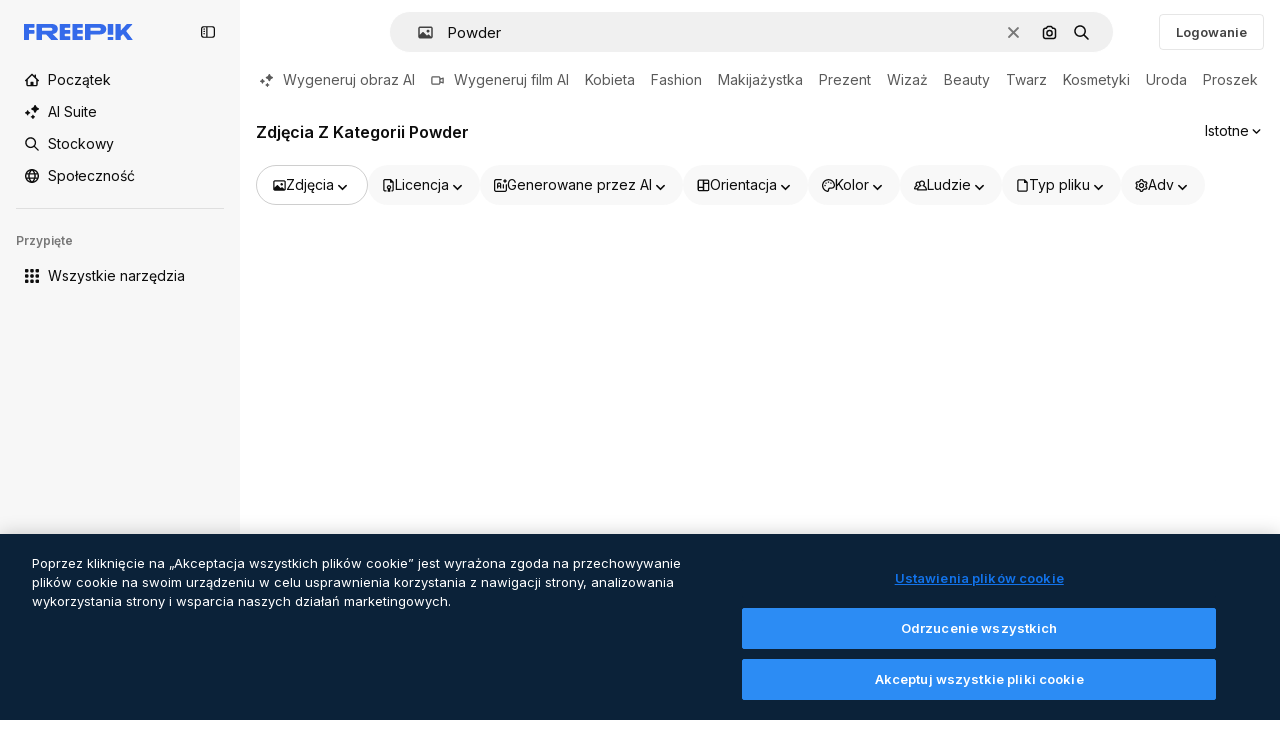

--- FILE ---
content_type: text/javascript
request_url: https://static.cdnpk.net/_next/static/chunks/3725-80f78d80d5a6bbc5.js
body_size: 7059
content:
!function(){try{var e="undefined"!=typeof window?window:"undefined"!=typeof global?global:"undefined"!=typeof self?self:{},t=(new e.Error).stack;t&&(e._sentryDebugIds=e._sentryDebugIds||{},e._sentryDebugIds[t]="93830155-2d0a-48c5-bc10-f42adcccb0a2",e._sentryDebugIdIdentifier="sentry-dbid-93830155-2d0a-48c5-bc10-f42adcccb0a2")}catch(e){}}();"use strict";(self.webpackChunk_N_E=self.webpackChunk_N_E||[]).push([[3725,7415,8846],{10226:function(e,t,n){n.d(t,{x:function(){return r.x}});var r=n(79992)},97415:function(e,t,n){n.r(t),n.d(t,{EmptyResult:function(){return b}});var r=n(97458),l=n(95109),a=n(770),u=n(27706),o=n(7616),c=n(10893),i=n(25839),s=n(5105);let d=()=>{let e=(0,s.j)(),t=(0,o.Dv)(i.IS);return e&&"B"!==t};var f=n(61915),p=n(5704),m=n(47404),h=n(65811),g=n(45239),v=n(87266);let x="cursor-pointer font-semibold text-surface-foreground-3 hover:text-surface-foreground-0",b=e=>{var t,n,s;let{enableFilterLayout:b=!0}=e,{t:y}=(0,c.$G)("search"),j=null!==(n=(0,p.Jn)("term"))&&void 0!==n?n:"",w=null!==(s=(0,p.Jn)("type"))&&void 0!==s?s:"all",k=d(),_=(0,f.D)(),N=(0,o.b9)(i.oS);(0,m.y)();let D=b?g.f:"div";return(0,r.jsx)(D,{children:(0,r.jsxs)("div",{className:"flex flex-col items-center justify-center gap-4 pb-52 pt-12 text-surface-foreground-2",children:[(0,r.jsx)(a.J,{as:u.Z,size:"5xl",className:"text-surface-accent-0"}),j&&(0,r.jsx)("p",{className:"text-center text-lg font-medium text-surface-foreground-1",children:(0,r.jsx)(c.cC,{i18nKey:"search:noResults",values:{term:j}})}),(0,r.jsx)("p",{className:"text-center text-base text-surface-foreground-3",children:(0,r.jsx)(c.cC,{i18nKey:k?"search:needATip":"search:needATipWithoutSmartSearch",components:{clearLink:(0,r.jsx)("button",{className:x,onClick:_}),smartSearchLink:(0,r.jsx)("button",{className:x,onClick:()=>{N("smart")}})}})}),(0,r.jsxs)("div",{className:"mt-10 flex w-full flex-col items-center justify-center gap-6",children:[(0,r.jsxs)("div",{className:"flex w-full items-center justify-center gap-8",children:[(0,r.jsx)("span",{className:"h-px w-full bg-surface-1"}),(0,r.jsx)("span",{className:"shrink-0 text-nowrap text-base text-surface-foreground-2",children:y("generateYourself")}),(0,r.jsx)("span",{className:"h-px w-full bg-surface-1"})]}),(0,r.jsx)("div",{className:"flex w-full max-w-screen-xl justify-center",children:(0,r.jsx)(l.Draggable,{active:!0,children:(0,r.jsx)("div",{className:"flex flex-col flex-nowrap items-center justify-center gap-4 md:flex-row 2xl:flex-wrap",children:null===(t=h.o[w])||void 0===t?void 0:t.map(e=>{let t=h.f[e];return(0,r.jsx)(v.B,{tool:t,term:j},t.titleKey)})})})})]})]})})}},3792:function(e,t,n){n.d(t,{h:function(){return s}});var r=n(97458),l=n(16388),a=n.n(l);let u=Object.freeze({"&":"&amp;","<":"&lt;",">":"&gt;",'"':"&quot;","'":"&apos;"}),o=RegExp("[".concat(Object.keys(u).join(""),"]"),"g"),c=e=>u[e],i=(e,t)=>{switch(typeof t){case"object":if(null===t)return;return t;case"number":case"boolean":case"bigint":return t;case"string":return t.replace(o,c);default:return}},s=e=>{let{data:t}=e;return(0,r.jsx)(a(),{children:(0,r.jsx)("script",{type:"application/ld+json",dangerouslySetInnerHTML:{__html:JSON.stringify(t,i)}})})}},54256:function(e,t,n){n.d(t,{h:function(){return r.h}});var r=n(3792)},93732:function(e,t,n){n.d(t,{_:function(){return o}});var r=n(97458),l=n(58058),a=n.n(l),u=n(77300);let o=e=>{let{prevHref:t="",nextHref:n="",currentPage:l=1,pages:o=0,type:c="regular"}=e,i="icon"===c?2===l:l>1,s=l<o&&l<=24&&"icon"!==c;if(!i&&!s)return null;let{href:d,as:f}=(0,u.H)(t),{href:p,as:m}=(0,u.H)(n);return(0,r.jsxs)("div",{className:"absolute hidden",children:[i&&(0,r.jsx)(a(),{href:d,as:f,passHref:!0,prefetch:!1}),s&&(0,r.jsx)(a(),{href:p,as:m,passHref:!0,prefetch:!1})]})}},77300:function(e,t,n){n.d(t,{H:function(){return r}});let r=e=>l(e)?e:{href:e},l=e=>"object"==typeof e&&"href"in e},97230:function(e,t,n){n.d(t,{_:function(){return g}});var r=n(97458),l=n(25983),a=n(10893),u=n(52983),o=n(78510),c=n(149),i=n(64809),s=n(52526),d=n(38529),f=n(91394),p=n(51780);let m=()=>{let{pathname:e}=(0,p.useRouter)(),t=!e.includes("/search")&&!e.includes("/author"),n=(0,f.d)();return t&&!n},h=e=>{let{link:t,theme:n="border"}=e,{t:u}=(0,a.$G)("topNav"),c=(0,l.L3)(),{domain:f}=(0,l.Vx)(),p=(0,o.Jn)("term"),h=m();return(0,r.jsx)(i.tf,{name:u(t.title),href:h&&t.urlTagLandingUnlogged?"".concat(f).concat(c(t.urlTagLandingUnlogged)):(0,d.j)({pathGetter:c,url:t.url,urlParams:t.urlParams,term:p,fromElementParam:{key:s.wg.key,value:s.wg.value}}),onClick:()=>{},icon:t.icon,theme:n},t.name)},g=e=>{let{theme:t="border"}=e,n=(0,c.s)(),l=(0,u.useMemo)(()=>{let e=s.sz;return n?e.filter(e=>!e.enabledByType||0===e.enabledByType.length||e.enabledByType.includes(n)):e.filter(e=>!e.enabledByType)},[n]);return(0,r.jsx)(r.Fragment,{children:l.map(e=>(0,r.jsx)(h,{link:e,theme:t},e.name))})}},52526:function(e,t,n){n.d(t,{ar:function(){return s},sz:function(){return d},wg:function(){return i},zS:function(){return c}});var r=n(60928),l=n(77875),a=n(21623),u=n(27488),o=n(34705);let c={key:"from_element",value:"freepik_search_bar"},i={key:"from_element",value:"freepik_search"},s="/pikaso/assistant",d=[{icon:u.Z,name:"image",title:"topNav:creating.aiGeneratedImage.title",url:"/pikaso/ai-image-generator",urlTagLandingUnlogged:"/ai/image-generator",urlParams:{term:"prompt",hasSubscription:{param:"mode",value:"flux-dev"}}},{icon:o.Z,name:"video",title:"topNav:creating.aiGeneratedVideo.title",url:"/pikaso/ai-video-generator",urlTagLandingUnlogged:"/ai/video-generator",urlParams:{term:"prompt"}},{icon:l.Z,name:"icon",title:"topNav:creating.aiGeneratedIcon.title",urlTagLandingUnlogged:"/ai/icon-generator",url:"/ai/icon-generator/tool",urlParams:{term:"prompt"},enabledByType:["icon","vector","illustration"]},{icon:r.Z,name:"edit",url:"/designer/edit",title:"topNav:creating.design.title",enabledByType:["template","psd"]},{icon:a.Z,name:"mockups",title:"topNav:creating.mockups.title",url:"/pikaso/mockup",urlParams:{term:"search"},enabledByType:["mockup"]}]},38529:function(e,t,n){n.d(t,{j:function(){return r}});let r=e=>{let{pathGetter:t,url:n,urlParams:r,hasSubscription:l,term:a,fromElementParam:u}=e,o=new URLSearchParams;l&&(null==r?void 0:r.hasSubscription)&&o.set(r.hasSubscription.param,r.hasSubscription.value),a&&(null==r?void 0:r.term)&&o.set(r.term,a),(null==r?void 0:r.submit)&&o.set("submit","1"),u&&o.set(u.key,u.value);let c=o.toString();return"".concat(t(n),"?").concat(c)}},84032:function(e,t,n){n.d(t,{Z:function(){return f}});var r=n(97458),l=n(10934);let a=e=>{let{children:t}=e;return(0,r.jsx)("ul",{className:"flex gap-2",children:t})};var u=n(23113),o=n(95109),c=n(57291),i=n(52983),s=n(52359);let d=e=>{let{children:t}=e,n=(0,u.a)("lg")?o.DraggableNavigation:o.Draggable,l=(0,s.f)(),a=(0,i.useRef)(null);return(0,i.useEffect)(()=>{a.current&&"border"===l&&(a.current.querySelectorAll('li[id^="related-tag-item"]').length||(a.current.style.display="none"))},[l]),(0,r.jsx)("div",{ref:a,className:(0,c.cx)("flex-1 overflow-hidden","border"===l&&"mt-5 py-2","plain"===l&&"px-5 pb-1"),"data-cy":"related-tags",children:(0,r.jsx)(n,{fit:!0,navigationClassName:"plain"===l?"hover:bg-surface-2 rounded-md transition-colors":void 0,children:t})})},f=e=>{let{children:t}=e;return(0,l.i)()?null:(0,r.jsx)(d,{children:(0,r.jsx)(a,{children:t})})}},64809:function(e,t,n){n.d(t,{Z6:function(){return a.Z},j:function(){return l.j},tf:function(){return r.t}});var r=n(48976),l=n(69727),a=n(84032);n(94406)},47149:function(e,t,n){n.r(t),n.d(t,{Seo:function(){return p}});var r=n(97458),l=n(45227),a=n(25983),u=n(70727),o=n(16388),c=n.n(o),i=n(52983),s=n(12976);let d=[{rel:"preconnect",href:"https://img.freepik.com"},{rel:"preconnect",href:s.p},{rel:"preconnect",href:"https://static.cdnpk.net"},{rel:"dns-prefetch",href:"https://img.freepik.com"}],f=e=>{let{title:t,description:n,url:r,image:l,hashtags:a=[],type:u}=e;return(0,i.useMemo)(()=>{let e=null!=l?l:{url:"".concat(s.p,"/meta-tags-social/og-freepik-home-en.png?w=1200&h=675"),width:1200,height:675},o="".concat(n).concat(a.length>0?" ".concat(a.map(e=>"#".concat(e)).join(" ")):"");return[{property:"og:title",content:t},{property:"og:description",content:o},{property:"og:type",content:u},{property:"og:url",content:r},{property:"og:image",content:e.url},{property:"og:image:width",content:"".concat(e.width)},{property:"og:image:height",content:"".concat(e.height)},{property:"og:image:alt",content:t},{property:"og:site_name",content:"Freepik"},{property:"fb:admins",content:"1031507953"},{property:"twitter:card",content:"summary_large_image"},{property:"twitter:site",content:"@freepik"},{property:"twitter:creator",content:"@freepik"},{property:"twitter:title",content:t},{property:"twitter:image:src",content:e.url},{property:"twitter:url",content:r},{property:"twitter:description",content:o}]},[l,n,a,t,u,r])},p=e=>{var t;let{title:n,description:o,cdns:s,image:p,alternates:m,noIndex:h=!1,excludeCanonical:g=!1,replaceCanonical:v=[],hashtags:x,forceUrl:b,type:y="article",ogTitle:j,ogDescription:w,onlyNoIndex:k=!1}=e,_=(0,a.ZK)(),N=(0,l.to)({withParams:!1,replacePaths:!0}),D=(0,l.to)({withQuery:!1,withParams:!1,replacePaths:!0}),L=f({title:null!=j?j:n,description:null!=w?w:o,url:null!=b?b:N,image:p,hashtags:x,type:y}),S=(0,i.useMemo)(()=>v.reduce((e,t)=>{let{matcher:n,replace:r}=t;return e.replace(n,r)},D),[D,v]);return(0,r.jsxs)(c(),{children:[(0,r.jsx)("title",{children:n}),o&&(0,r.jsx)("meta",{name:"description",content:o}),L.map(e=>{let{property:t,content:n}=e;return(0,r.jsx)("meta",{property:t,content:n},t)}),d.map(e=>{let{rel:t,href:n,crossOrigin:l}=e;return(0,r.jsx)("link",{rel:t,href:n,crossOrigin:l},"".concat(t,"-").concat(n,"-").concat(l))}),null==s?void 0:s.map(e=>(0,r.jsx)("link",{rel:"dns-prefetch",href:e},e)),(0,r.jsx)("meta",{name:"p:domain_verify",content:"fdda3a988da750af54ad90466dd90119"}),(0,r.jsx)("meta",{name:"facebook-domain-verification",content:"3oh58risl8zubokve93o200pvyihj0"}),(0,r.jsx)("meta",{name:"robots",content:"max-image-preview:large"}),(0,r.jsx)("meta",{name:"lang",content:_}),k&&(0,r.jsx)("meta",{name:"robots",content:"noindex"}),!k&&(h||u.tp.includes(_))&&(0,r.jsx)("meta",{name:"robots",content:"noindex, nofollow, noarchive"}),!g&&(0,r.jsx)("link",{rel:"canonical",href:null!=b?b:S}),null==m?void 0:null===(t=m.langs)||void 0===t?void 0:t.filter(e=>!u.tp.includes(e.lang)).map(e=>{let{href:t,lang:n}=e;return(0,r.jsx)("link",{rel:"alternate",hrefLang:n,href:t},n)}),(null==m?void 0:m.default)&&(0,r.jsx)("link",{rel:"alternate",hrefLang:"x-default",href:null==m?void 0:m.default}),"en"===_&&(0,r.jsx)("link",{rel:"manifest",href:"/manifest.json"})]})}},98836:function(e,t,n){n.d(t,{n:function(){return h}});var r=n(97458),l=n(72234),a=n(58443),u=n(68147),o=n(56106),c=n(26324),i=n(25983),s=n(52983),d=n(72118),f=n(55408);let p=e=>{let{uuid:t,searchTrackingCode:n,page:r,userId:l,isUserPremium:a,userData:u,country:o,language:c,walletId:i}=e,p=(0,s.useRef)([]),m=(0,s.useRef)(null),h=(0,s.useCallback)(()=>{var e,s,h,g;let v=p.current;if(0===v.length)return;let x=new URLSearchParams({partner:"data",event_at:Date.now().toString(),batch_size:v.length.toString(),...t&&{uuid:t},ga_client_id:null!==(e=d.Z.get("_ga"))&&void 0!==e?e:"",user_id:null!==(s=null==l?void 0:l.toString())&&void 0!==s?s:"0",is_premium_user:a?"1":"0",user_type:null!==(h=null==u?void 0:u.user_type_fr)&&void 0!==h?h:"anonymous",...i&&{wallet_id:i},...o&&{country_iso_code:o},...c&&{language_iso_code:c},page:null!==(g=null==r?void 0:r.toString())&&void 0!==g?g:"1",...n&&{track:n},items:JSON.stringify(v)}),b="send&event&".concat(x.toString());(0,f.O)(b),p.current=[],m.current&&(clearTimeout(m.current),m.current=null)},[o,a,c,r,n,null==u?void 0:u.user_type_fr,l,t,i]),g=(0,s.useCallback)(()=>{m.current||(m.current=setTimeout(()=>{h()},2e3))},[h]),v=(0,s.useCallback)(e=>{p.current.push(e),p.current.length>=10?h():g()},[h,g]);return(0,s.useEffect)(()=>()=>{m.current&&clearTimeout(m.current),p.current.length>0&&h()},[h]),v};var m=n(93898);let h=e=>{let{children:t,searchTrackingCode:n,vertical:d,page:f,uuid:h}=e,g=(0,u.I)(),v=(0,o.H)(),x=(0,l.Lh)(),b=(0,a.D)(),y=(0,c.N)(),j=(0,i.ZK)(),w=(0,s.useMemo)(()=>({uuid:h,searchTrackingCode:n,page:f,userId:null!=g?g:void 0,isUserPremium:v,userData:null!=b?b:void 0,country:null!=y?y:void 0,walletId:null!=x?x:void 0}),[h,n,f,g,v,b,y,x]),k=p(w),_=(0,s.useMemo)(()=>({...w,vertical:d,language:j,addEventTrackerToQueue:k}),[w,d,j,k]);return(0,r.jsx)(m.B.Provider,{value:_,children:t})}},94304:function(e,t,n){n.d(t,{n:function(){return r.n},o:function(){return l.o}});var r=n(98836),l=n(80847)},90925:function(e,t,n){n.d(t,{i:function(){return a}});var r=n(7616),l=n(44932);let a=()=>(0,r.KO)(l.Lq)},73701:function(e,t,n){n.d(t,{Z:function(){return u}});var r=n(7616),l=n(52983),a=n(44932);let u=()=>{let e=(0,r.b9)(a.D),t=(0,r.b9)(a.Gs),n=(0,r.b9)(a.d2);return(0,l.useCallback)(()=>{n(null),e(null),t(null)},[t,e,n])}},23305:function(e,t,n){n.d(t,{a:function(){return a}});var r=n(7616),l=n(44932);let a=()=>(0,r.Dv)(l.d2)},28372:function(e,t,n){n.d(t,{b:function(){return a}});var r=n(7616),l=n(44932);let a=()=>(0,r.Dv)(l.D)},21488:function(e,t,n){n.d(t,{l:function(){return u}});var r=n(7616),l=n(44932),a=n(28372);let u=()=>{let e=(0,a.b)(),t=(0,r.Dv)(l.yr);return e?t(e):null}},25240:function(e,t,n){n.d(t,{iA:function(){return r.i},Zk:function(){return l.Z},CY:function(){return p},oL:function(){return v},aJ:function(){return x.a},Mr:function(){return f},yd:function(){return b},bA:function(){return d.b}});var r=n(90925),l=n(73701),a=n(7616),u=n(51780),o=n(52983),c=n(44932),i=n(21488);let s=()=>{let e=(0,i.l)(),t=(0,a.Dv)(c.rQ);return e?t(e):null};var d=n(28372);let f=()=>(0,a.b9)(c.D),p=e=>{let t=f(),n=g(),r=m(),l=h(),u=(0,a.b9)(c.yr),s=(0,i.l)(),d=(0,o.useCallback)(a=>{let o=r(a);if(!o)return;let{resource:c,newPosition:i}=o;return()=>{!n()&&(l(e(c,i)),t(c.id),s&&u(c.id,s))}},[r,n,e,l,t,s,u]);return{previousResource:d("previous"),nextResource:d("next")}},m=()=>{let e=(0,d.b)(),t=s();return(0,o.useCallback)(n=>{if(!t)return null;let r=t.filter(e=>"ads"!==e.name),l=r.findIndex(t=>t.id===e);if(-1===l)return null;let a=l+("previous"===n?-1:1),u=r[a];return u?{resource:u,newPosition:a}:null},[t,e])},h=()=>{let{push:e,pathname:t,query:n}=(0,u.useRouter)();return(0,o.useCallback)(r=>{e({pathname:t,query:n},r,{shallow:!0,scroll:!1})},[t,e,n])},g=()=>{let e=(0,o.useRef)(0);return(0,o.useCallback)(()=>{let t=Date.now(),n=t-e.current<1e3;return n||(e.current=t),n},[])},v=()=>{let e=(0,u.useRouter)(),t=(0,a.b9)(c.d2),[n,r]=(0,a.KO)(c.D),l=(0,a.b9)(c.rQ),i=(0,a.b9)(c.yr);return(0,o.useCallback)((a,u,o)=>{if(null===n&&null!==a){let{pathname:n,search:r,hash:l}=document.location;t({pathname:e.pathname,query:e.query,as:"".concat(n).concat(r).concat(l)})}r(a),l(o,u),i(a,o)},[n,r,l,i,t,e.pathname,e.query])};var x=n(23305);let b=()=>{let e=s(),t=(0,d.b)();if(e)return e.find(e=>e.id===t)}},44932:function(e,t,n){n.d(t,{D:function(){return l},Db:function(){return d},G4:function(){return f},Gs:function(){return a},Lq:function(){return s},d2:function(){return i},rQ:function(){return u},yr:function(){return c}});var r=n(24399);let l=(0,r.cn)(null),a=(0,r.cn)(null),u=(0,r.cn)(e=>t=>{var n;return(null!==(n=e(a))&&void 0!==n?n:{})[t]},(e,t,n,r)=>{var l;let u=null!==(l=e(a))&&void 0!==l?l:{};t(a,{...u,[n]:r})}),o=(0,r.cn)(null),c=(0,r.cn)(e=>t=>{var n;return(null!==(n=e(o))&&void 0!==n?n:{})[t]},(e,t,n,r)=>{var l;let a=null!==(l=e(o))&&void 0!==l?l:{};t(o,{...a,[n]:r})}),i=(0,r.cn)(null),s=(0,r.cn)(!1),d=(0,r.cn)(null),f=(0,r.cn)(null)},61915:function(e,t,n){n.d(t,{D:function(){return u}});var r=n(19485),l=n(85578),a=n(69611);let u=()=>{let e=(0,a.m)(l.zj);return()=>{e(),r.f.removeAll()}}},149:function(e,t,n){n.d(t,{s:function(){return l}});var r=n(5704);let l=()=>(0,r.Jn)("type")},51565:function(e,t,n){n.d(t,{t:function(){return m}});var r=n(97458),l=n(7616),a=n(52983),u=n(40811),o=n(99208),c=n(46730),i=n(55494);let s=function(){let e=arguments.length>0&&void 0!==arguments[0]?arguments[0]:[],t=(0,i.o)(e),n=(0,a.useRef)(t);return(0,a.useMemo)(()=>((0,c.A1)(n.current,t)||(n.current=t),n.current),[t])};var d=n(31861),f=n(5704);let p=(0,a.createContext)(void 0),m=e=>{let{children:t,filters:n}=e,c=s(n),i=(0,l.b9)(d.GD),m=(0,l.b9)(f.lh),h=(0,l.b9)(d.r9),g=(0,l.b9)(d.tj),v=(0,l.b9)(d.LB),x=(0,l.b9)(d.a3),b=(0,l.b9)(d.Kn),y=(0,a.useCallback)(()=>{c&&(m(c),i(o.w.lastFilterValue("term",c)||u.O.term.defaultValue),h(!1),g(o.w.lastFilterValue("type",c)),v(o.w.lastFilterValue("format",c)||u.O.format.defaultValue),x(o.w.lastFilterValue("license",c)),b(o.w.lastFilterValue("aiGenerated",c)))},[c,i,m,h,g,v,x,b]);(0,a.useEffect)(()=>{y()},[y]);let j=(0,a.useMemo)(()=>({values:c,reset:y}),[c,y]);return(0,r.jsx)(p.Provider,{value:j,children:t})}},52359:function(e,t,n){n.d(t,{f:function(){return a}});var r=n(91394),l=n(2078);let a=()=>{let e=(0,r.d)();return(0,l.T)(e)}},2078:function(e,t,n){n.d(t,{T:function(){return l}});var r=n(51780);let l=function(){let e=arguments.length>0&&void 0!==arguments[0]&&arguments[0],{pathname:t}=(0,r.useRouter)();return t.includes("search")?"border":e?"border":"plain"}},23904:function(e,t,n){n.d(t,{Le:function(){return u},_v:function(){return c}});var r=n(33074),l=n(97393);let a=["zh-HK","zh-CN","zh-TW"],u=e=>!e.includes("-")||a.includes(e)?e:e.split("-")[0],o=(e,t)=>{let n=Object.values(l._).filter(e=>{let{locale:n}=e;return!t||t.includes(n)}).map(t=>{var n;let{domain:l,routes:a,locale:o}=t,c=(0,r.L)(null!==(n=a[e])&&void 0!==n?n:e,o);return{lang:u(o),href:"https://".concat(l).concat(c)}});return{default:"".concat("https://www.freepik.com").concat(e),langs:n}},c=e=>{let{path:t,param:n,isQueryParam:r=!1}=e,l=o(t),a=r?"?":"/";return{...l,default:"".concat(l.default).concat(a).concat(n),langs:l.langs.map(e=>{let{lang:t,href:r}=e;return{lang:t,href:"".concat(r).concat(a).concat(n)}})}};n(93069),n(7858),n(57645)},60928:function(e,t,n){var r=n(97458);t.Z=e=>(0,r.jsxs)("svg",{xmlns:"http://www.w3.org/2000/svg",viewBox:"0 0 512 512",width:16,height:16,"aria-hidden":!0,...e,children:[(0,r.jsx)("path",{d:"M247 420H70c-8.3 0-15-6.7-15-15V164h392v92c0 13.8 11.2 25 25 25s25-11.2 25-25V79c0-35.8-29.2-65-65-65H70C34.2 14 5 43.2 5 79v326c0 35.8 29.2 65 65 65h177c13.8 0 25-11.2 25-25s-11.2-25-25-25M70 64h362c8.3 0 15 6.7 15 15v35H55V79c0-8.3 6.7-15 15-15"}),(0,r.jsx)("path",{d:"M488 372.9 336.4 221.3c-4.7-4.7-11-7.3-17.7-7.3H248c-13.8 0-25 11.2-25 25v70.7c0 6.6 2.6 13 7.3 17.7L381.9 479c12.3 12.3 28.6 19 46 19s33.7-6.8 46-19l14.1-14.1c12.3-12.3 19-28.6 19-46s-6.8-33.7-19-46m-35.4 56.6-14.1 14.1c-5.8 5.9-15.4 5.8-21.2 0L273 299.4V264h35.4l144.3 144.3c2.8 2.8 4.4 6.6 4.4 10.6-.1 4-1.7 7.7-4.5 10.6"})]})},45227:function(e,t,n){n.d(t,{Bw:function(){return r.B},sj:function(){return a.s},to:function(){return l.t}});var r=n(4139),l=n(55287),a=n(62030)},62030:function(e,t,n){n.d(t,{s:function(){return a}});var r=n(10893);let l=(e,t)=>{let n=e.toLocaleLowerCase();return n.startsWith("fr")||n.startsWith("sv")||n.startsWith("da")||n.startsWith("fi")||n.startsWith("no")?"".concat(t," %"):n.startsWith("tr")?"%".concat(t):"".concat(t,"%")},a=()=>{let{i18n:e}=(0,r.$G)(),t=e.language;return{onFormat:function(e){let n=arguments.length>1&&void 0!==arguments[1]&&arguments[1],r=n?Number.parseFloat(e.toFixed(2)).toString():e.toFixed(0);return t?l(t,r):"".concat(r,"%")}}}},60655:function(e,t,n){n.d(t,{u:function(){return l}});let r=e=>e<1e3?"".concat(e):"".concat(Math.round(e/100)/10,"k"),l=e=>"number"!=typeof e?e:e>=1e9?"".concat(Math.round(e/1e9*100)/100,"b"):e>=1e6?"".concat(Math.round(e/1e6*100)/100,"m"):r(e)}}]);

--- FILE ---
content_type: text/javascript
request_url: https://static.cdnpk.net/_next/static/chunks/6725-0c1fe00c943514af.js
body_size: 12953
content:
!function(){try{var e="undefined"!=typeof window?window:"undefined"!=typeof global?global:"undefined"!=typeof self?self:{},t=(new e.Error).stack;t&&(e._sentryDebugIds=e._sentryDebugIds||{},e._sentryDebugIds[t]="1ee47b79-ced4-4007-954b-139242e0d1a3",e._sentryDebugIdIdentifier="sentry-dbid-1ee47b79-ced4-4007-954b-139242e0d1a3")}catch(e){}}(),(self.webpackChunk_N_E=self.webpackChunk_N_E||[]).push([[6725],{79992:function(e,t,r){"use strict";r.d(t,{x:function(){return b}});var n=r(97458),i=r(7616),a=r(58058),o=r.n(a),s=r(10893),u=r(78510),l=r(46730),c=r(11753),d=r(5704);let f=e=>{let{nextSearch:t}=e;if(!t)return null;let{originalTermResults:r}=t;return r?(0,n.jsx)(h,{}):(0,n.jsx)(m,{})},m=()=>{let{t:e}=(0,s.$G)("regularSearch"),t=(0,d.Jn)("term");return(0,n.jsx)("span",{className:"$sprinkles-text-lg $text-surface-foreground-2",children:e("originalTermNotFound",{keyword:t})})},h=()=>{let e=(0,d.Jn)("term"),t=g(),r=(0,c.Y)("fromQuery",{withPush:!0});return(0,n.jsx)(o(),{href:t,className:"$sprinkles-text-lg text-surface-accent-0",onClick:t=>{t.preventDefault(),r(e||"")},children:(0,n.jsx)(s.cC,{i18nKey:"regularSearch:searchForOriginalInstead",values:{keyword:e},components:{1:(0,n.jsx)("strong",{})}})})},g=()=>{let e=(0,i.Dv)(d.lh),t=(0,d.Jn)("term"),r=[...e,[u.FILTERS_NAMES.fromQuery,t]],n=(0,l.E$)(r);return"/search?".concat(n)};var p=r(22688);let b=e=>{let{title:t,description:r,nextSearch:i,total:a}=e;return(0,n.jsxs)("div",{className:"flex w-full flex-col items-start gap-2",children:[(0,n.jsx)(p.D,{title:t,total:a}),r&&(0,n.jsx)("div",{className:"text-sm leading-relaxed text-surface-foreground-2 [&_a]:font-medium [&_a]:text-surface-accent-0",children:r}),i&&(0,n.jsx)(f,{nextSearch:i})]})}},22688:function(e,t,r){"use strict";r.d(t,{D:function(){return l}});var n=r(97458),i=r(60655),a=r(10893),o=r(14090),s=r(5704);let u=e=>{let{page:t}=e,{t:r}=(0,a.$G)("common");return 1===t?null:" - ".concat(r("common:pageNumber",{page:t}))},l=e=>{let{title:t,total:r}=e,{t:l}=(0,a.$G)(["common","regularSearch","iconsSearch","videosSearch","searchBar"]),c=(0,o.W)(),d=(0,s.Jn)("sort"),f=(0,i.u)(null!=r?r:0);return(0,n.jsxs)("div",{className:"flex w-full",children:[(0,n.jsx)("h1",{className:"inline-block max-h-11 max-w-[80%] truncate text-base font-semibold text-surface-foreground-2",children:t||l("searchBar:".concat("recent"===d?"recent":"popular"))}),r&&(0,n.jsx)("span",{className:"flex items-center whitespace-nowrap pl-2 text-sm font-normal text-surface-foreground-4",children:(0,n.jsx)(a.cC,{i18nKey:"searchBar:totalResults",values:{number:f}})}),(0,n.jsx)("div",{className:"flex items-center whitespace-nowrap pl-1 text-sm font-normal text-surface-foreground-2",children:(0,n.jsx)(u,{page:c})})]})}},63123:function(e,t,r){"use strict";r.d(t,{CC:function(){return i},KW:function(){return o},NG:function(){return n},jN:function(){return a}});let n=124,i=180,a=140,o=160},70870:function(e,t,r){"use strict";r.d(t,{n:function(){return a}});var n=r(2209),i=r(52983);let a=e=>{let[t,r]=(0,i.useState)({height:null,width:null}),a=(0,i.useCallback)(()=>{let t=null==e?void 0:e.current;if(!t)return;let{width:n,height:i}=t.getBoundingClientRect();r({width:n,height:i})},[e]),o=(0,n.y)(a,500);return(0,i.useEffect)(()=>{a();let t=null==e?void 0:e.current,r=new ResizeObserver(o);return t&&r.observe(t),()=>{t&&r.unobserve(t)}},[o,a,e]),t}},29085:function(e,t,r){"use strict";r.d(t,{Q:function(){return n}});let n=(0,r(52983).createContext)(null)},20339:function(e,t,r){"use strict";r.d(t,{l:function(){return s}});var n=r(97458),i=r(65122),a=r(52983),o=r(29085);let s=e=>{let{children:t,thumbnailHeight:r}=e,[s,u]=(0,a.useState)(!1),l=(0,i.e)(),c=(0,a.useCallback)(()=>{l||r<90||u(!0)},[l,r]),d=(0,a.useCallback)(()=>{u(!1)},[]),f=(0,a.useMemo)(()=>({attributionEnabled:s,showAttribution:c,hideAttribution:d,thumbnailHeight:r}),[s,d,c,r]);return(0,a.useEffect)(()=>{s&&setTimeout(()=>{d()},15e3)},[s,d]),(0,n.jsx)(o.Q.Provider,{value:f,children:t})}},50987:function(e,t,r){"use strict";r.d(t,{J:function(){return a}});var n=r(52983),i=r(29085);let a=()=>{let e=(0,n.useContext)(i.Q);if(null===e)throw Error("useAttributionThumbnailState must be used within a AttributionThumbnailContext");return e}},52294:function(e,t,r){"use strict";r.d(t,{N:function(){return l}});var n=r(97458),i=r(770),a=r(9249),o=r(24985),s=r(10893),u=r(59470);let l=()=>{let{t:e}=(0,s.$G)("common");return(0,n.jsxs)("span",{className:u.q,children:[(0,n.jsx)(a.T,{children:e("generatedByAI")}),(0,n.jsx)(i.J,{as:o.Z,size:"sm",className:"$text-white"})]})}},4784:function(e,t,r){"use strict";r.d(t,{s:function(){return c}});var n=r(97458),i=r(86101),a=r(770),o=r(9249),s=r(92336),u=r(10893),l=r(70654);let c=()=>{let{t:e}=(0,u.$G)("detail");return(0,n.jsx)(i.u,{side:"bottom",trigger:(0,n.jsxs)("span",{className:l.z7,children:[(0,n.jsx)(o.T,{children:"Premium"}),(0,n.jsx)(a.J,{as:s.Z,size:"base",className:"text-white"})]}),backgroundColor:"grayEbony",colorText:"white",zIndex:2,hideOnLeaveHover:!0,className:l.Db,arrowClassName:l.Ri,defaultPadding:!1,children:e("checkedCrownTooltip")})}},70654:function(e,t,r){"use strict";r.d(t,{Db:function(){return i},Ri:function(){return a},z7:function(){return n}});let n="flex size-[29px] items-center justify-center rounded-full",i="max-w-[200px] p-2 text-center",a="text-surface-foreground-0"},41776:function(e,t,r){"use strict";r.d(t,{w:function(){return g}});var n=r(97458),i=r(86101),a=r(54455),o=r(770),s=r(9249),u=r(83273),l=r(10893),c=r(49558),d=r(52983),f=r(65724);let m=e=>{let{children:t,location:r,category:i,action:a,urlParams:o,className:s,onButtonClick:u=()=>void 0,resourceData:l,modalType:m="premiumContent"}=e,h=(0,f.W)(),g=(0,d.useMemo)(()=>({category:i,location:r,action:a,resource_id:l.id}),[a,i,l.id,r]),[p,b]=(0,c.n9)(g);return(0,d.useEffect)(()=>{p()},[p]),(0,n.jsx)("button",{className:s,onClick:()=>{u(),b(),h({checkoutQueryParams:o,modalType:m,resourceData:l,origin:r})},children:t})};var h=r(70654);let g=e=>{let{resource:t,urlParams:r,category:c}=e,{t:d}=(0,l.$G)(["common","detail"]),f=(0,a.E)(),g=(0,n.jsxs)("span",{className:h.z7,"data-cy":"search-results-crown",children:[(0,n.jsx)(s.T,{children:"Premium"}),(0,n.jsx)(o.J,{as:u.Z,size:"sm",className:"$text-yellowPremium"})]});return(0,n.jsxs)(i.u,{side:"bottom",trigger:g,backgroundColor:"grayEbony",colorText:"white",zIndex:2,className:h.Db,defaultPadding:!1,arrowClassName:h.Ri,children:[d("detail:premiumCrownTooltip")," ",(0,n.jsx)(m,{className:"$text-yellowSin inline-flex text-sm font-semibold",location:"thumbnail",urlParams:r,category:c,action:f?"upgrade":"get_plan",resourceData:t,children:d(f?"common:upgrade":"common:goPremium")})]})}},59470:function(e,t,r){"use strict";r.d(t,{q:function(){return n}});let n="flex size-8 items-center justify-center rounded-full bg-overlay-dialog"},3999:function(e,t,r){"use strict";r.d(t,{u:function(){return a}});var n=r(80847),i=r(73527);let a=e=>{let{previewUrl:t,additionalParams:r={}}=e,a=(0,i.f)(),o={...r,...a?{w:"740",q:"80"}:{q:"80"}};return(0,n.o)(t,o)}},21514:function(e,t,r){"use strict";r.d(t,{Z:function(){return d}});var n=r(97458),i=r(57291),a=r(52983),o=r(52600);let s=e=>e>=o.BREAKPOINTS["2xl"]?4:e>=o.BREAKPOINTS.md?3:e>=o.BREAKPOINTS.sm?2:1,u=(e,t,r)=>r<2?e[t]:Math.max(...e.slice(t,t+r)),l=e=>{let{itemWidth:t,itemHeight:r,colYs:n,cols:i,colWidth:a,horizontalColIndex:o}=e,s=Math.min(Math.ceil(t/(a+24)),i),l=o%i;s>1&&l+s>i&&(l=0);let c=[];for(let e=0;e<i;e++)e+s<=i&&c.push({col:e,height:u(n,e,s),distance:Math.abs(e-l)});c.sort((e,t)=>{let n=e.height-t.height;return Math.abs(n)>.3*r?n:e.distance-t.distance});let d=l;c.length>0&&(d=c[0].col);let f=u(n,d,s);return{col:d,pos:{x:a*d+24*d,y:f}}},c=e=>{let t=(0,a.useRef)(0),r=(0,a.useRef)([]),n=(0,a.useRef)(new WeakMap),i=(0,a.useCallback)(()=>{let t=e.current;t&&Array.from(t.children).forEach(e=>{let t=n.current.get(e);t&&(e.removeEventListener("mouseenter",t.mouseenter),e.removeEventListener("mouseleave",t.mouseleave),n.current.delete(e))})},[e]),o=(0,a.useCallback)(()=>{let i=e.current;if(!i)return;let a=i.children;if(0==a.length-t.current)return;let o=s(window.innerWidth),u=(i.offsetWidth-24*(o-1))/o;0===t.current&&(r.current=Array(o).fill(0));let c=[];for(let e=t.current;e<a.length;e++)c.push(a[e]);for(let e of c)e.style.position="absolute",e.style.width="".concat(u,"px");let d=[];for(let e of c)d.push({element:e,width:e.offsetWidth,height:e.offsetHeight});let f=[];for(let e of d){let t=l({itemWidth:e.width,itemHeight:e.height,colYs:r.current,cols:o,colWidth:u,horizontalColIndex:0}),n=t.pos.y+e.height,i=Math.min(Math.ceil(e.width/(u+24)),o)+t.col;for(let e=t.col;e<i;e++)r.current[e]=n+24;f.push(t)}for(let e=0;e<d.length;e++)d[e].element.style.transform="translate3d(".concat(f[e].pos.x,"px, ").concat(f[e].pos.y,"px, 0)"),d[e].element.classList.remove("invisible");t.current=a.length;let m=Math.max(...r.current);i.style.height="".concat(m,"px");let h=()=>{let e=e=>{e.currentTarget.style.zIndex="1"},t=e=>{e.currentTarget.style.removeProperty("z-index")};for(let{element:r}of d)n.current.has(r)||(r.addEventListener("mouseenter",e,{passive:!0}),r.addEventListener("mouseleave",t,{passive:!0}),n.current.set(r,{mouseenter:e,mouseleave:t}))};"requestIdleCallback"in window?requestIdleCallback(h,{timeout:100}):setTimeout(h,0)},[e]),u=(0,a.useCallback)(()=>{i(),t.current=0,r.current=[]},[i]);return(0,a.useEffect)(()=>{let t=e.current;if(!t)return;let r=new MutationObserver(e=>{let t=!1;e.forEach(e=>{"childList"===e.type&&e.addedNodes.length>0&&(t=!0)}),t&&requestAnimationFrame(o)});return r.observe(t,{childList:!0,subtree:!1}),requestAnimationFrame(o),()=>{r.disconnect(),i()}},[o,e,i]),(0,a.useEffect)(()=>{let e=()=>{u(),setTimeout(o,100)};return window.addEventListener("resize",e),()=>window.removeEventListener("resize",e)},[u,o]),{calculateIncrementalLayout:o,resetLayout:u}};var d=e=>{let{children:t,isVideoList:r,page:o}=e,s=(0,a.useRef)(null),[u,l]=(0,a.useState)(!1);return c(s),(0,a.useEffect)(()=>{let e=setTimeout(()=>l(!0),100);return()=>clearTimeout(e)},[]),(0,n.jsx)("div",{ref:s,className:(0,i.cx)("relative flex flex-col gap-6 transition-opacity duration-75 [contain:layout]",u?"opacity-100":"opacity-0"),children:t})}},59832:function(e,t,r){"use strict";r.d(t,{g:function(){return d}});var n=r(97458),i=r(53344),a=r.n(i),o=r(21488),s=r(73565);let u=a()(()=>Promise.all([r.e(3515),r.e(1633),r.e(8454),r.e(5528),r.e(2006),r.e(7301),r.e(9762),r.e(7941),r.e(3804),r.e(1450),r.e(1994),r.e(7232),r.e(1292),r.e(9330)]).then(r.bind(r,89088)).then(e=>e.VideoModal),{loadableGenerated:{webpack:()=>[89088]},ssr:!1}),l=a()(()=>Promise.all([r.e(3515),r.e(1821),r.e(7941),r.e(3804),r.e(1450),r.e(3649),r.e(5874)]).then(r.bind(r,12850)).then(e=>e.RegularModal),{loadableGenerated:{webpack:()=>[12850]},ssr:!1}),c=a()(()=>Promise.all([r.e(3515),r.e(2742)]).then(r.bind(r,22742)).then(e=>e.IconModal),{loadableGenerated:{webpack:()=>[22742]},ssr:!1}),d=()=>(0,n.jsxs)(n.Fragment,{children:[(0,n.jsx)(s.P,{}),(0,n.jsx)(f,{})]}),f=()=>{let e=(0,o.l)();return"regular"===e?(0,n.jsx)(l,{}):"video"===e?(0,n.jsx)(u,{}):"icon"===e?(0,n.jsx)(c,{}):null}},38012:function(e,t,r){"use strict";r.d(t,{p:function(){return n}});let n=(0,r(57291).cx)("focus:bg-surface-0/30 pointer-events-auto flex h-10 cursor-pointer items-center justify-center gap-2 rounded-full bg-surface-0 text-xs font-semibold text-surface-foreground-0 hover:bg-surface-3")},18812:function(e,t,r){"use strict";r.d(t,{e:function(){return W}});var n=r(97458),i=r(1375),a=r(7616),o=r(53344),s=r.n(o),u=r(9820),l=r(41720),c=r(58288),d=r(59551),f=r(89532),m=r(54760),h=r(35062),g=r(48203),p=r(93131),b=r(52983),v=r(92782),x=r(61034),w=r(1850);let y=w.z.object({id:w.z.number(),imagePreview:w.z.string(),type:w.z.string()}),k=w.z.array(y),P=s()(()=>Promise.all([r.e(4973),r.e(5332)]).then(r.bind(r,75332)).then(e=>e.PinnedResourcesResume),{loadableGenerated:{webpack:()=>[75332]},ssr:!1}),j=[],E=null,_="PINNED_RESOURCE",C=new Set,N=e=>{let{children:t}=e,[r,a]=(0,b.useState)(!1),o=(0,b.useSyncExternalStore)(e=>I(e,_),()=>S(_),()=>S(_)),s=(0,b.useCallback)(e=>{o.length>=v.A||(sessionStorage.setItem(_,JSON.stringify([...o,e])),R())},[o]),u=(0,b.useCallback)(e=>{sessionStorage.setItem(_,JSON.stringify(o.filter(t=>t.id!==e))),R()},[o]),l=(0,b.useCallback)(e=>o.some(t=>t.id===e),[o]),c=(0,b.useCallback)(()=>{a(!1),sessionStorage.removeItem(_),R()},[]),d=(0,b.useMemo)(()=>({pinnedResources:o,pinnedResourcesResumeModalOpen:r,setPinnedResourcesResumeModalOpen:a,addPinnedResource:s,removePinnedResource:u,isResourcePinned:l,removeAllPinnedResources:c}),[o,r,s,u,l,c]);return(0,i.A)("FF_PINNED_RESOURCES")?(0,n.jsxs)(x.T.Provider,{value:d,children:[t,o.length>0&&(0,n.jsx)(P,{pinnedResources:o})]}):t},R=()=>{C.forEach(e=>e())},S=e=>{let t=sessionStorage.getItem(e);if(t===E)return j;if(!t)return E=t,j=[];let r=k.safeParse(JSON.parse(t));return r.success?(E=t,j=r.data):[]},I=(e,t)=>{C.add(e);let r=r=>{r.key===t&&e()};return window.addEventListener("storage",r),()=>{C.delete(e),window.removeEventListener("storage",r)}};var z=r(40294),M=r(30657),O=r(25983),D=r(78510),L=r(11124),T=r(69176),A=r(5704),J=r(45757),F=r(67023),G=r(24856),q=r(77604);let $=async e=>{let{pageParam:t,activeFilters:r,locale:n,isSearchByImage:i,imageFile:a,requestOptions:o,fromView:s}=e,u=r.filter(e=>{let[t]=e;return"page"!==t});t>1&&u.push(["page",t.toString()]);let l=(0,q.t)(u,{locale:n});if(!l)throw Error("infiniteScroll/fetchRegularResources: Error parsing query params");"keyword"===s&&(l=l.replace("term=","slug="));let c="/api/regular/search?".concat(l),d=await fetch(c,i&&a?{...o,body:JSON.stringify(a),method:"POST"}:o);if(!d.ok)throw Error("infiniteScroll/fetchRegularResources: Error ".concat(d.status,": ").concat(d.statusText));let f=await d.json();return{items:f.items,pagination:{currentPage:f.pagination.currentPage,lastPage:f.pagination.lastPage,perPage:f.pagination.perPage,total:f.pagination.total},track:f.track}},V=e=>{let{activeFilters:t,locale:r,requestOptions:n,isSearchByImage:i,imageFile:a,fromView:o}=e;return(0,b.useCallback)(async e=>{let{pageParam:s}=e;return i&&!a?{items:[],pagination:{currentPage:s,lastPage:0,perPage:0,total:0}}:$({pageParam:s,activeFilters:t,locale:r,requestOptions:n,isSearchByImage:i,imageFile:a,fromView:o})},[t,o,a,i,r,n])},B=e=>{let{activeFilters:t,locale:r,requestOptions:n,initialData:i,enabled:o,staleTime:s,fromView:u}=e,l="1"===(0,a.Dv)((0,A.t6)("img")),c=(0,a.Dv)(J.p),d=c?"-".concat((0,G.r)(c.imageBase64)):"",f=V({activeFilters:t,locale:r,requestOptions:n,isSearchByImage:l,imageFile:c,fromView:u});return(0,F.u)({queryKeyAdditionalParams:"".concat((0,T.E)(t)).concat(d),locale:r,initialData:i,enabled:o,staleTime:s,queryKeyPrefix:"regular-infinite",fetchCallback:f})},K=e=>{let{initialData:t,requestOptions:r,enabled:n,staleTime:i,fromView:o}=e,{locale:s}=(0,O.Vx)(),{queryData:u,hasNextPage:l,isFetchingNextPage:c,fetchNextPage:d,error:f,refetch:m}=B({activeFilters:(0,a.Dv)(D.lh),locale:s,requestOptions:r,initialData:t,enabled:n,staleTime:i,fromView:o}),{allItems:h,currentPageInfiniteScroll:g}=(0,L.K)({initialData:t,queryData:u});return{hasNextPage:l,isFetchingNextPage:c,fetchNextPage:d,error:f,refetch:m,allItems:h,currentPageInfiniteScroll:g}},H=s()(()=>r.e(4837).then(r.bind(r,5921)).then(e=>e.EmptyResultSearchByImage),{loadableGenerated:{webpack:()=>[5921]},ssr:!1}),U=s()(()=>r.e(7415).then(r.bind(r,97415)).then(e=>e.EmptyResult),{loadableGenerated:{webpack:()=>[97415]},ssr:!1}),W=e=>{var t;let{fromView:r,uuid:o,initialData:s,requestOptions:b,maxPriorityItems:v=0,enabled:x=!0,staleTime:w=d.ok,basePath:y}=e,{hasNextPage:k,isFetchingNextPage:P,fetchNextPage:j,refetch:E,error:_,allItems:C,currentPageInfiniteScroll:R}=K({initialData:s,requestOptions:b,enabled:x,staleTime:w,fromView:r}),{isScrollActive:S,isListEmpty:I,showLoadMore:z,showSpinner:O}=(0,f.t)({itemsLength:s.items.length,hasNextPage:k,currentPageInfiniteScroll:R,fromView:r,assetType:"regular"}),D=(0,a.Dv)(p.hE),L=(0,g.u)(y),T=(0,m.O)({totalPages:s.pagination.total,items:s.items,track:null!==(t=s.track)&&void 0!==t?t:"",uuid:null!=o?o:"",page:D+1,fromView:r}),A=(0,h.A)({trackingCallback:T,fromView:r,totalPages:s.pagination.total,uuid:o,fetchNextPage:j}),J=(0,i.A)("FF_PINNED_RESOURCES");return(0,n.jsx)(u.v,{className:"relative w-full",hasMore:!!k&&S,isEmpty:I,isLoading:!1,isFetchingMore:P,onLoadMore:A,onRetry:()=>E(),LoadMoreComponent:z?l.n:void 0,EmptyComponent:Z,ErrorComponent:Z,error:_,disableInfiniteScroll:!S,showLoadingComponent:O,EndComponent:c.w,children:(0,n.jsx)(N,{children:(0,n.jsx)(M.E,{items:C,maxPriorityItems:v,fromView:r,page:s.pagination.currentPage,uuid:o,observeItem:L,itemsPerPage:s.items.length,itemsClassName:"invisible",canPinResource:J})})})},Z=()=>(0,z.tm)()?(0,n.jsx)(H,{}):(0,n.jsx)(U,{enableFilterLayout:!1})},30657:function(e,t,r){"use strict";r.d(t,{E:function(){return h}});var n=r(97458),i=r(7616),a=r(53344),o=r.n(a),s=r(21514),u=r(78510),l=r(81612),c=r(97129),d=r(61462),f=r(74801);let m=o()(()=>Promise.all([r.e(1633),r.e(8454),r.e(7301),r.e(9416)]).then(r.bind(r,38741)).then(e=>e.AddToCollection),{loadableGenerated:{webpack:()=>[38741]},ssr:!1}),h=e=>{let{items:t,maxPriorityItems:r=0,fromView:a,page:o,observeItem:f,itemsPerPage:m,itemsClassName:h,listKey:p,canPinResource:b=!1}=e,v=(0,l.N)(m,o),x=(0,i.Dv)(u.lh),w=(0,c.B)()(t,m),y=w.map((t,i)=>{let{positionRelative:o,page:s}=v(i);return(0,n.jsx)(g,{item:t,uuid:e.uuid,priority:i<r,fromView:a,position:o,page:s,isModal:!0,observeItem:f,className:h,canPinResource:b},"vertical-grid-item-".concat(t.id,"-").concat(i))});return(0,n.jsx)(d.b,{...e,items:w,itemsPerPage:null!=m?m:t.length,children:(0,n.jsx)(s.Z,{page:o,children:y},null!=p?p:(0,u.E$)(x))})},g=e=>{let{item:t,isModal:r,uuid:i,priority:a,fromView:o,position:s,page:u,className:l,canPinResource:c=!1,observeItem:d}=e;return p(t)?(0,n.jsx)(f.R,{item:t,isModal:r,uuid:i,priority:a,fromView:o,position:s,page:u,observeItem:d,className:l,canPinResource:c,children:(0,n.jsx)(m,{type:t.type,id:t.id,location:"thumbnail",tooltipProps:{side:"left"}})},"vertical-grid-item-".concat(t.id,"-thumbnail")):null},p=e=>void 0!==e.id},74801:function(e,t,r){"use strict";r.d(t,{R:function(){return m}});var n=r(97458),i=r(23113),a=r(53344),o=r.n(a),s=r(52983),u=r(59524),l=r(71788),c=r(67651),d=r(9965);let f=o()(()=>Promise.resolve().then(r.bind(r,59524)).then(e=>e.ActionsThumbnail),{loadableGenerated:{webpack:()=>[59524]},ssr:!1}),m=e=>{let{item:t,position:r,fromView:a,children:o,isModal:m,priority:h,uuid:g,resizeParameter:p,blockViewSimilar:b,page:v,observeItem:x,className:w,canPinResource:y}=e,{id:k,name:P,author:j,type:E,preview:{url:_},premium:C,slug:N,isEditableInWepik:R,isEditableInMockup:S,isAIGenerated:I,url:z}=t,M="".concat((0,l.k)(C,E),"/").concat(N,"_").concat(k,".htm"),O=(0,s.useRef)(null),D=(0,i.a)("sm"),L=!(0,c.h)(j.id);return(0,d.W)({itemRef:O,position:r,page:v,observeItem:x}),(0,n.jsx)(u.ImageThumbnail,{item:t,position:r,fromView:a,ref:O,isModal:m,dataCy:"resource-thumbnail",priority:h,uuid:g,resizeParameter:p,blockViewSimilar:b,className:w,canPinResource:y,children:D&&(0,n.jsx)(f,{id:k,name:P,author:j,media:_,url:M,description:P,isDownloadEnabled:L,thumbnailRef:O,width:t.preview.width,height:t.preview.height,isEditableInWepik:R,isEditableInMockup:S,premium:C,type:E,isAIGenerated:I,detailLink:z,fromView:a,position:r,isModal:m,children:o})})}},54436:function(e,t,r){"use strict";r.d(t,{r:function(){return s}});var n=r(7616),i=r(52983),a=r(78510),o=r(5704);let s=(e,t,r)=>{let n=u(t,r);return{nextHref:n(e+1),prevHref:n(e-1),page1Href:n(1),getHrefFromPage:n}},u=(e,t)=>{let r=(0,n.Dv)(o.lh),s=t?"uuid=".concat(t):"";return(0,i.useCallback)(t=>{let n=r.filter(e=>{let[t]=e;return"page"!==t});return t<=0?t=1:t>e&&(t=e),t>1&&n.push(["page",t.toString()]),{pathname:"/search",query:(0,a.E$)(n),hash:s}},[r,s,e])}},63081:function(e,t,r){"use strict";r.d(t,{Bm:function(){return a},Ej:function(){return i}});var n=r(7858);let i="resource_detail",a=[i,"freepik_web_download_limit"];Object.values(n.a2)},71788:function(e,t,r){"use strict";r.d(t,{k:function(){return i}});var n=r(25983);let i=function(e,t){let r=arguments.length>2&&void 0!==arguments[2]&&arguments[2];return(0,n.$T)("/".concat("".concat(e?"premium":"free"),"-").concat("".concat(r&&"photo"===t?"ai-image":t)))}},80751:function(e,t,r){"use strict";r.d(t,{H:function(){return o}});var n=r(2394),i=r(52983),a=r(27310);let o=()=>{let e=(0,n.E)(),t=(0,a.C)();return(0,i.useCallback)(r=>{let{tool:n,canUserDownloadResource:i}=r,a=t(n),o=!a&&e,s=!i&&e,u=!1;return o?u="tool":s&&(u="resource"),{canUseTool:a,blockStatus:u}},[t,e])}},64979:function(e,t,r){"use strict";r.d(t,{C0:function(){return i},H$:function(){return f},Iu:function(){return u},Kq:function(){return d},OI:function(){return o},PF:function(){return m},RJ:function(){return g},Zq:function(){return v},_R:function(){return x},cm:function(){return h},e5:function(){return s},os:function(){return c},p3:function(){return n},u4:function(){return a},vl:function(){return p},wK:function(){return l},wj:function(){return w},xQ:function(){return b}});let n="edit_after_removing_bg",i="ai_tool_all",a="ai_tool_all_thumbnail",o="ai_tool_expand_carousel",s="ai_tool_expand_download_popover",u="ai_tool_expand_removebg",l="ai_tool_reimagine_download_popover",c="ai_tool_removebg",d="ai_tool_retouch_download_popover",f="ai_tool_upscaler",m="copy_after_removing_bg",h="download_after_removing_bg",g="edit_tools_onboarding_v2",p="edit_tools_onboarding",b=["replacebg","video","generatePrompt","styleReference"],v=["tint","grain","presets"],x=2e3,w=15},86215:function(e,t,r){"use strict";r.d(t,{G:function(){return d}});let n=e=>Array.isArray(e),i=["locale","sort","page","term","slug","familyId","img"],a=["category"],o=["iconColor","shape","period","freeSvg","author","editableStroke"],s={sort:"order",iconColor:"color",familyId:"family-id",editableStroke:"non_expanded"},u=[""],l=e=>s[e]||e,c=(e,t)=>{let r=l(e);return"term"===r?"".concat(r,"=").concat(encodeURIComponent(t.toString())):i.includes(e)||a.includes(e)?"".concat(r,"=").concat(t):"freeSvg"===e?"filters[free_svg]=".concat(t):"iconType"===e?"filters[icon_type][]=".concat(t):o.includes(e)?"filters[".concat(r,"]=").concat(t):"".concat(r,"[").concat(t,"]=1")},d=function(){for(var e=arguments.length,t=Array(e),r=0;r<e;r++)t[r]=arguments[r];let i=[];t.forEach(e=>{n(e)?e.forEach(e=>{let[t,r]=e;r.length>0&&i.push(c(t,r))}):"string"==typeof e?i.concat(e.split("&")):Object.entries(e).forEach(e=>{let[t,r]=e;("number"==typeof r||r.length>0)&&i.push(c(t,r))})});let a=Array.from(new Set([...u,...i])).sort((e,t)=>e.localeCompare(t)).join("&");return a.startsWith("&")?a.slice(1):a}},64237:function(e,t,r){"use strict";r.d(t,{y:function(){return i}});var n=r(5704);let i=e=>{let{isEditableInMockup:t,isEditableInWepik:r}=e,i=(0,n.Jn)("type");return"illustration"===i?"illustration":t||"mockup"===i?"mockup":r||"template"===i?"template":void 0}},14090:function(e,t,r){"use strict";r.d(t,{W:function(){return o}});var n=r(1850),i=r(5704);let a=n.z.coerce.number().default(1).catch(1),o=()=>{let e=(0,i.Jn)("page");return a.parse(null!=e?e:1)}},54760:function(e,t,r){"use strict";r.d(t,{O:function(){return c}});var n=r(7616),i=r(52983),a=r(9036),o=r(30143),s=r(73930),u=r(16791),l=r(5704);let c=e=>{var t;let{totalPages:r,items:c,track:f,uuid:m,page:h,fromView:g}=e,p=(0,n.Dv)(l.lh),b=null!==(t=(0,l.Jn)("term"))&&void 0!==t?t:"",v=(0,u.gR)(),x=(0,l.Jn)("sort"),w=(0,a.nF)(),y=(0,s.c)({page:h,total:r,items:c,track:f}),k=(0,o.ug)({...y,initialUUID:m,...g&&{fromView:g},...v&&{filters:{familiyId:"".concat(v),...x&&{sort:x}}}});return(0,i.useCallback)(()=>{if(1===h)return;let e=Object.fromEntries(p);k(),w({term:b,total:r,page:h,filters:e}),d(m)},[p,h,w,k,b,r,m])},d=e=>{let{pathname:t,hash:r}=window.location;if(!r.includes("uuid=".concat(e))){var n;let i=r?"".concat(r,"&uuid=").concat(e):"#uuid=".concat(e),a=window.location.search;window.history.replaceState(null!==(n=window.history.state)&&void 0!==n?n:{},"","".concat(t).concat(a).concat(i))}}},35062:function(e,t,r){"use strict";r.d(t,{A:function(){return l}});var n=r(7616),i=r(51780),a=r(52983),o=r(54436),s=r(59551),u=r(93131);let l=e=>{let{fromView:t,totalPages:r,uuid:l,trackingCallback:c,fetchNextPage:d}=e,f=(0,i.useRouter)(),m=(0,n.Dv)(u.hE),{nextHref:h}=(0,o.r)(m,r,l);return(0,a.useCallback)(e=>{if(c(),"keyword"===t&&e&&m>=s.fN){f.push(h);return}d()},[m,d,t,h,f,c])}},24856:function(e,t,r){"use strict";r.d(t,{r:function(){return n}});let n=e=>{let t=0;for(let r=0;r<e.length;r++)t=(t<<5)-t+e.charCodeAt(r)|0;return btoa(t.toString()).replace(/[+/=]/g,"").slice(0,20)}},61034:function(e,t,r){"use strict";r.d(t,{T:function(){return n}});let n=(0,r(52983).createContext)(null)},92782:function(e,t,r){"use strict";r.d(t,{A:function(){return n}});let n=20},16791:function(e,t,r){"use strict";r.d(t,{gR:function(){return a},zq:function(){return o},w1:function(){return s},hl:function(){return h},PU:function(){return g},pI:function(){return x},jF:function(){return w}});var n=r(7616),i=r(14646);let a=()=>(0,n.Dv)((0,i.tc)("familyId")),o=()=>(0,n.Dv)((0,i.tc)("page")),s=()=>(0,n.Dv)((0,i.tc)("sort"));var u=r(51780),l=r(52983),c=r(11753),d=r(71913),f=r(78510);let m=(e,t)=>{let r=new URLSearchParams;e&&r.set("query",e),t&&t!==f.Og.sort.defaultValue&&r.set("sort","".concat(t));let n=Array.from(r).length?"?".concat(r.toString()):"";return"".concat(location.pathname).concat(n)},h=()=>{let e=(0,d.kF)(),t=(0,c.Y)("term",{withPush:!1}),{push:r}=(0,u.useRouter)();return(0,l.useCallback)(n=>{r(m(e,n)),t(e)},[r,e,t])},g=()=>{let e=(0,d.kF)(),t=s(),r=(0,c.Y)("term",{withPush:!1}),{push:n}=(0,u.useRouter)();return(0,l.useCallback)(()=>{n(m(e,t)),r(e)},[n,t,e,r])};var p=r(46324),b=r(12616);let v=()=>{let e=(0,c.Y)("term",{withPush:!1}),t=(0,i.XU)();return(0,l.useCallback)(r=>{t(r),e(r.term)},[t,e])},x=e=>{let{isReady:t,pathname:r}=(0,u.useRouter)(),n=v(),i=(0,p.useSearchParams)(),a=(0,l.useRef)(r);(0,l.useEffect)(()=>{if(t&&r===a.current)n({familyId:e,term:(0,b.n)(i.get("query")||f.Og.term.defaultValue),page:i.get("page")||f.Og.page.defaultValue,sort:i.get("sort")})},[e,t,r,i,n])},w=()=>(0,n.Dv)((0,i.tc)("term"))},14646:function(e,t,r){"use strict";r.d(t,{XU:function(){return f},aL:function(){return c},tc:function(){return d},y5:function(){return m}});var n=r(24399),i=r(73139),a=r(34529),o=r(52983),s=r(86215),u=r(78510),l=r(19345);let c=(0,n.cn)({term:"",page:"1",sort:"relevance",familyId:null}),d=(0,i.xu)(e=>(0,n.cn)(t=>t(c)[e])),f=()=>(0,a.lV)((0,o.useCallback)((e,t,r)=>{t(c,r),t(l.L,r.term)},[])),m=(0,i.xu)(e=>(0,i.n7)((0,n.cn)(async t=>{let r=t(c);if(!r.familyId)return null;let n=[...Object.entries(r).filter(e=>{let[t,r]=e;return!!r}).map(e=>{let[t,r]=e;return[t,"".concat(r)]}),["type",u.Og.type.values.icon],["format",u.Og.format.values.search]],i=(0,s.G)(n,{locale:e});if(!i)return null;let a=await fetch("/api/icons?".concat(i));if(!a.ok)throw Error("Invalid response");return await a.json()})))},71913:function(e,t,r){"use strict";r.d(t,{sr:function(){return u},I_:function(){return s},j2:function(){return a},kF:function(){return o},lk:function(){return l}});var n=r(7616),i=r(19345);let a=()=>(0,n.KO)(i.L),o=()=>(0,n.Dv)(i.L),s=()=>{let e=(0,n.b9)(i.L);return()=>e("")},u=()=>(0,n.Dv)(i.J),l=()=>(0,n.b9)(i.J)},19345:function(e,t,r){"use strict";r.d(t,{J:function(){return a},L:function(){return i}});var n=r(24399);let i=(0,n.cn)(""),a=(0,n.cn)(!1)},72570:function(e,t,r){"use strict";r.d(t,{_:function(){return a}});var n=r(52983);let i=n.useLayoutEffect,a=e=>{let[t,r]=(0,n.useState)(!e),a=(0,n.useRef)(e);i(()=>{a.current!==e&&(a.current=e,r(!0))},[e]);let o=(0,n.useCallback)(()=>r(!1),[]);return(0,n.useMemo)(()=>({isLoading:t,loaded:o}),[t,o])}},44022:function(e,t,r){"use strict";r.d(t,{h:function(){return u}});var n=r(97458),i=r(97374),a=r(52983),o=r(40197);let s=(0,r(57291).j)(["inline-flex items-center justify-center rounded font-semibold transition duration-150 ease-in-out","disabled:cursor-not-allowed disabled:opacity-50","disabled:aria-pressed:cursor-default disabled:aria-pressed:opacity-100","focus-visible:outline focus-visible:outline-2 focus-visible:outline-offset-2 focus-visible:outline-surface-border-alpha-1","active:outline-none"],{variants:{size:{"2xs":"size-4 text-2xs",xs:"size-6 text-2xs",sm:"size-8 text-xs",md:"size-10 text-sm",lg:"size-12 text-base"},shape:{rectangle:"rounded",rounded:"rounded-full",square:"rounded-lg"},variant:{primary:["bg-primary-0 text-primary-foreground-0 aria-pressed:bg-primary-2 hover:enabled:bg-primary-1 active:enabled:bg-primary-2"],secondary:["bg-secondary-0 text-secondary-foreground-0 aria-pressed:bg-secondary-2 hover:enabled:bg-secondary-1 active:enabled:bg-secondary-2"],tertiary:["bg-default-0 text-default-foreground-0 aria-pressed:bg-default-2 hover:enabled:bg-default-1 active:enabled:bg-default-2"],outline:["border border-outline-border-0 bg-outline-0 text-outline-foreground-0 aria-pressed:bg-outline-1 hover:enabled:border-outline-border-1 active:enabled:border-outline-border-2 active:enabled:bg-outline-1"],default:["bg-surface-0 text-default-foreground-0 aria-pressed:bg-surface-2 hover:enabled:bg-surface-1 active:enabled:bg-surface-3"],ghost:["bg-ghost-0 text-ghost-foreground-0 aria-pressed:bg-ghost-2 hover:enabled:bg-ghost-1 active:enabled:bg-ghost-2"],premium:["bg-premium-0 text-premium-foreground-0 aria-pressed:bg-premium-2 hover:enabled:bg-premium-1 active:enabled:bg-premium-2"],destructive:["bg-destructive-0 text-destructive-foreground-0 aria-pressed:bg-destructive-1 hover:enabled:bg-destructive-1 active:enabled:bg-destructive-1"]}},defaultVariants:{variant:"primary",size:"md",shape:"rectangle"}}),u=(0,a.forwardRef)(function(e,t){let{className:r,variant:a,size:u,shape:l,icon:c,asChild:d=!1,children:f,...m}=e,h=d?i.g7:"button";return(0,n.jsxs)(h,{ref:t,className:(0,o.m6)(s({variant:a,size:u,shape:l}),r),...m,children:[c,f]})})},11569:function(e,t,r){"use strict";var n=r(97458);t.Z=e=>(0,n.jsx)("svg",{xmlns:"http://www.w3.org/2000/svg",viewBox:"0 0 512 512",width:16,height:16,"aria-hidden":!0,...e,children:(0,n.jsx)("path",{d:"M492.9 11.3c-18.4-14.8-43.4-15.1-62.3-.9-40.3 30.6-87.2 74.5-132 123.8-39.8 43.7-74.1 87.3-97.9 124.2-1.2 0-2.3-.1-3.5-.1-36.4 0-67.3 14.7-92 43.7-19.4 22.7-31.5 50.5-40.4 70.7-3.8 8.6-7.3 16.7-10.2 21.5-18.7 31.2-34.6 38-36.2 38.7-9.5 2.6-16.6 10.6-18.1 20.4a25.1 25.1 0 0 0 12.2 25.4C14.9 480 71.4 512 167 512h20c33.4 0 67.5-13.1 93.6-36 28-24.6 43.4-56.8 43.4-90.8 0-8.5-.9-16.9-2.5-25C390.5 277 469 155.4 507.3 71.9c9.8-21.5 4-45.8-14.4-60.6M247.6 438.4c-17.1 15-39.2 23.6-60.6 23.6h-20c-38.3 0-69.2-5.9-91.2-12.1 7-7.9 14.3-17.7 21.7-30 4.5-7.4 8.4-16.5 13.1-27.1 20.3-46.2 40.8-84.5 86.7-84.5 42.4 0 76.8 34.5 76.8 76.8-.1 19.4-9.5 38.3-26.5 53.3m4.8-167.4c9.3-13.5 19.7-27.6 31.1-42 20.3 5 37.7 18.2 48.2 36.3-11.1 15.2-22.1 29.9-33 43.7-12.2-16-28.1-29.1-46.3-38M461.8 51c-22 48-59.2 111.1-99.8 171-12.2-14.4-27.4-26-44.6-33.8C363 135.9 415.9 84.4 460.9 50.3c.2-.1.3-.2.4-.3.3.1.6.4.7.6-.1.1-.1.3-.2.4"})})},92336:function(e,t,r){"use strict";var n=r(97458);t.Z=e=>(0,n.jsx)("svg",{xmlns:"http://www.w3.org/2000/svg",width:16,height:16,viewBox:"0 0 512 512","aria-hidden":!0,...e,children:(0,n.jsx)("path",{d:"M504.688 344.692 345.092 504.688c-4.9 4.899-11.3 7.399-17.7 7.399s-12.8-2.4-17.6-7.299L209.695 403.99c-9.8-9.7-9.8-25.599-.1-35.399s25.599-9.8 35.399-.1l82.398 83.098 141.896-142.297c9.8-9.799 25.6-9.799 35.4-.1 9.699 9.9 9.799 25.7 0 35.5m-330.492 94.497c-29.1-29.199-29.2-76.598-.1-105.897 29.199-29.299 76.798-29.399 106.097-.2l.2.2 46.999 47.399 106.397-106.698c8-8.1 17.6-14.099 28.1-17.799V64.998c0-10.3-5.9-19.5-14.8-23.199-9-3.8-19.2-1.3-25.799 6.2l-91.998 125.597L251.194 12.3c-4.2-7.6-11.8-12.3-20.2-12.3s-16.099 4.7-20.199 12.3l-78.198 160.696L40.599 47.899c-6.6-7.5-16.8-10-25.8-6.2C5.9 45.399 0 54.599 0 64.899V389.79c0 39.899 32.3 72.199 72.198 72.199h124.697z"})})},30061:function(e,t,r){"use strict";var n=r(97458);t.Z=e=>(0,n.jsx)("svg",{xmlns:"http://www.w3.org/2000/svg",width:16,height:16,viewBox:"0 0 512 512","aria-hidden":!0,...e,children:(0,n.jsx)("path",{d:"M197.008 280.484c-46.405 3.462-105.764 12.088-105.277 28.341.514 17.01 44.242 49.677 101.707 70.96 2.678-34.804 3.327-71.69 3.597-99.274zM27.099 105.248C11.82 105.707.273 99.028.002 89.698c-.216-6.814 14.739-28.124 23.825-31.586 6.247-2.352 36.562-13.845 87.104-15.36 18.741-.568 50.543 1.73 77.396 5.733C344.688 71.661 508.81 190.892 511.947 296.63c2.136 71.96-60.008 139.431-181.348 143.055-31.965.947-61.712-2.975-88.754-10.087-.595 17.659.73 27.016-24.312 27.746-15.333.46-21.282-24.365-23.554-44.539-73.231-32.506-117.365-85.293-117.987-106.143-.92-31.018 55.492-56.897 121.476-67.147.919-25.69 5.273-91.106 18.848-91.485 5.436-.162 16.74 12.467 20.986 31.802 3.867 17.578 4.272 49.624 4.326 55.33l4.976-.19c92.594-2.758 148.059 26.205 149.086 60.495.785 26.583-22.742 40.185-35.101 40.564s-26.799-6.653-26.934-10.466c-.217-7.328 26.339-9.032 25.988-20.85-.541-17.848-74.151-25.663-119.502-25.934-.081 15.361-.27 33.939.108 46.406.352 11.979 1.109 42.943 1.461 68.769 20.579 4.354 41.753 6.707 62.549 6.085 48.893-1.461 160.579-19.282 158.092-103.195-3.408-117.284-235.19-224.968-359.316-221.29-48.893 1.46-78.235 6.706-78.1 11.493.082 3.191 23.798 4.435 24.015 10.763.189 6.328-13.468 7.193-21.824 7.437z"})})},11645:function(e,t,r){"use strict";r.d(t,{u:function(){return a}});var n=r(52983),i=r(8147);let a=()=>{let e=(0,i.H)();return(0,n.useCallback)(t=>{if(!e)return!0;try{let r=e.disabledPermissionsTools;if(!r)return console.error(JSON.stringify({fatal_error:"Error checking tool permission for ".concat(t," from wallet ").concat(e.walletId),error:"Disabled permissions tools not found"})),!0;return!(t in r)}catch(r){return console.error(JSON.stringify({fatal_error:"Error checking tool permission for ".concat(t," from wallet ").concat(e.walletId),error:r})),!0}},[e])}},41937:function(e,t,r){"use strict";r.d(t,{I:function(){return i}});var n=r(8147);let i=()=>{let e=(0,n.H)();return!e||!!(null==e?void 0:e.profile.isAnonymous)}},54455:function(e,t,r){"use strict";r.d(t,{E:function(){return i}});var n=r(8147);let i=()=>{let e=(0,n.H)();return!!(null==e?void 0:e.profile.hasSubscriptions)}},90312:function(e,t,r){"use strict";r.d(t,{e:function(){return a}});var n=r(25983),i=r(50281);let a=()=>{let e=(0,i.A)(),t=(0,n.aw)(),r=(0,n.ZK)();return{signUpUrl:"".concat("es"===r?"https://www.freepik.es/sign-up":"https://www.freepik.com/sign-up","?").concat(t),setLoginCookies:e}}},51949:function(){},47927:function(e,t,r){"use strict";let n;r.d(t,{D:function(){return l}});var i=r(57291),a=(n=(0,i.j)("inline-block",{variants:{size:{"2xs":"size-3",xs:"size-3.5",sm:"size-4",md:"size-4.5",lg:"size-5",xl:"size-6",custom:null}}}),e=>n(e)),o=({size:e})=>(0,i.cx)(a({size:e}),"fill-current"),s=r(40197),u=r(97458),l=({name:e,className:t,size:r,...n})=>(0,u.jsx)("svg",{...n,className:(0,s.m6)(o({size:r}),t),width:24,height:24,children:(0,u.jsx)("use",{xlinkHref:`/svg-sprite/sprite.2c56dc93becf5b281cca194c4c660b30.svg#${e}`})})},91792:function(e,t,r){"use strict";r.d(t,{N:function(){return s}});var n=r(44078),i=r(81580),a=class extends n.z{constructor(e,t){super(e,t)}bindMethods(){super.bindMethods(),this.fetchNextPage=this.fetchNextPage.bind(this),this.fetchPreviousPage=this.fetchPreviousPage.bind(this)}setOptions(e,t){super.setOptions({...e,behavior:(0,i.Gm)()},t)}getOptimisticResult(e){return e.behavior=(0,i.Gm)(),super.getOptimisticResult(e)}fetchNextPage(e){return this.fetch({...e,meta:{fetchMore:{direction:"forward"}}})}fetchPreviousPage(e){return this.fetch({...e,meta:{fetchMore:{direction:"backward"}}})}createResult(e,t){let{state:r}=e,n=super.createResult(e,t),{isFetching:a,isRefetching:o,isError:s,isRefetchError:u}=n,l=r.fetchMeta?.fetchMore?.direction,c=s&&"forward"===l,d=a&&"forward"===l,f=s&&"backward"===l,m=a&&"backward"===l;return{...n,fetchNextPage:this.fetchNextPage,fetchPreviousPage:this.fetchPreviousPage,hasNextPage:(0,i.Qy)(t,r.data),hasPreviousPage:(0,i.ZF)(t,r.data),isFetchNextPageError:c,isFetchingNextPage:d,isFetchPreviousPageError:f,isFetchingPreviousPage:m,isRefetchError:u&&!c&&!f,isRefetching:o&&!d&&!m}}},o=r(82161);function s(e,t){return(0,o.r)(e,a,t)}}}]);

--- FILE ---
content_type: text/javascript
request_url: https://static.cdnpk.net/_next/static/chunks/525-569cad1cea588234.js
body_size: 4834
content:
!function(){try{var e="undefined"!=typeof window?window:"undefined"!=typeof global?global:"undefined"!=typeof self?self:{},t=(new e.Error).stack;t&&(e._sentryDebugIds=e._sentryDebugIds||{},e._sentryDebugIds[t]="6d509d53-1ef7-4fda-b778-c5787b0c4afe",e._sentryDebugIdIdentifier="sentry-dbid-6d509d53-1ef7-4fda-b778-c5787b0c4afe")}catch(e){}}();"use strict";(self.webpackChunk_N_E=self.webpackChunk_N_E||[]).push([[525],{26013:function(e,t,n){n.d(t,{Nb:function(){return i},YS:function(){return r.YS},aD:function(){return r.aD},tw:function(){return o},xr:function(){return a}});var r=n(11031);let i="$rounded-[8px] $shadow-[0_0_60px_rgba(34,_34,_34,_0.25)] $bg-surface-0 dark:bg-surface-1 $z-[2] $overflow-hidden $flex $flex-col",o="$bg-transparent hover:$bg-surface-2 $px-[20px] $py-[10px] $cursor-pointer $sprinkles-text-xs $text-surface-foreground-2 $flex $gap-[10px] $items-center outline-none",a="$text-white dark:text-surface-1"},11031:function(e,t,n){n.d(t,{Mw:function(){return l},VX:function(){return i},YS:function(){return o},aD:function(){return u}});var r=n(57291);let i=10,o=(0,r.j)("absolute right-4 top-4 flex flex-col gap-2 transition-all",{variants:{calculating:{true:"opacity-0",false:""}},defaultVariants:{calculating:!1}}),a="flex justify-center items-center rounded-full size-10 shadow-[0_0_60px_rgba(34,_34,_34,_0.25)] bg-surface-0 hover:bg-surface-3 text-surface-foreground-0",u=(0,r.cx)(a,"size-10 rounded-full"),l=(0,r.cx)(a,"size-[35px] rounded-full")},1070:function(e,t,n){n.d(t,{h:function(){return i}});var r=n(52983);let i=e=>{let{containerRef:t,isOpen:n,onClose:i}=e;(0,r.useEffect)(()=>{let e=null==t?void 0:t.current;if(e&&n)return e.addEventListener("mouseleave",i),()=>{e.removeEventListener("mouseleave",i)}},[t,i,n])}},65724:function(e,t,n){n.d(t,{W:function(){return a}});var r=n(49558),i=n(52983),o=n(21455);let a=function(e){let t=arguments.length>1&&void 0!==arguments[1]?arguments[1]:"",n=arguments.length>2&&void 0!==arguments[2]?arguments[2]:"resource_detail_premium",{setShowModal:a,setOrigin:u,setTrackerClick:l,setResourceData:c,setCheckoutQueryParams:s,setModalType:d}=(0,o.u)(),f=(0,i.useMemo)(()=>({category:t,location:n,ACTION:"go_premium",...e&&{resource_id:e}}),[t,n,e]),[m,p]=(0,r.n9)(f);return(0,i.useCallback)(e=>{let{resourceData:t,origin:n,onButtonClick:r=()=>void 0,checkoutQueryParams:i,modalType:o="premiumContent"}=e;u(n),l(()=>p),c(t),s(i),d(o),m(),r(),a(!0)},[u,l,c,s,d,m,a,p])}},18666:function(e,t,n){n.d(t,{B:function(){return m}});var r=n(97458),i=n(86101),o=n(23113),a=n(79235),u=n(97374),l=n(770),c=n(9249),s=n(44854),d=n(10893),f=n(1703);let m=e=>{let{id:t,name:n,type:m,buttonClassName:p,labelClassName:v,preview:g,inThumbnail:h=!1,showLabel:_=!1,tooltipProps:b={},trigger:w,as:x}=e,{t:y}=(0,d.$G)("detailCommon"),k=(0,a.nD)(),C=(0,o.a)("lgMax"),j=(0,f.E)({id:t,name:n,type:m,preview:g,inThumbnail:h}),$=y("viewSimilar");if(w)return(0,r.jsx)(u.fC,{onClick:j,children:w});let E=(0,r.jsxs)(null!=x?x:"button",{...x?{dataCy:"view-similar-button"}:{"data-cy":"view-similar-button"},className:p,onClick:j,children:[(0,r.jsx)(c.T,{children:$}),(0,r.jsx)(l.J,{as:s.Z,size:"base"}),_&&(0,r.jsx)("span",{className:v,children:$})]});return C||_?E:(0,r.jsx)(i.u,{...b,trigger:(0,r.jsx)("div",{children:E}),triggerAsChild:!0,hideOnLeaveHover:!0,container:k.current,children:$})}},1703:function(e,t,n){n.d(t,{E:function(){return u}});var r=n(9036),i=n(73701),o=n(12533),a=n(2983);let u=e=>{let{id:t,name:n,type:u,preview:{width:l,height:c,url:s},inThumbnail:d=!1}=e,f=(0,o.z)(s,l,c),m=(0,i.Z)(),p=(0,r.fD)({event_name:d?"similar_images_thumbnail":"similar_images",file_id:t.toString(),file_name:n,content_group2:u,search_logic_applied:"similar_images"});return async e=>{e.preventDefault(),e.stopPropagation(),(0,a.B)(u,"view_similar"),p(),m(),await f({type:u,discoverSimilarResourceId:t})}}},17722:function(e,t,n){n.d(t,{B:function(){return a}});var r=n(97458),i=n(86101),o=n(10893);let a=e=>{let{blockStatus:t=!1,children:n,align:a,container:u,side:l="top"}=e,{t:c}=(0,o.$G)(["common","funnelModal"]);return(0,r.jsx)(i.u,{trigger:n,showTooltip:!!t,colorText:"white",backgroundColor:"grayOxford",rounded:!0,align:a,container:u,side:l,children:c("resource"===t?"common:handlePremiumResourceEnterprise":"funnelModal:contactWithAdminTitle")})}},93898:function(e,t,n){n.d(t,{B:function(){return r}});let r=(0,n(52983).createContext)({})},80847:function(e,t,n){n.d(t,{o:function(){return m}});let r={anonymous:"anonymous",premium:"payment"};var i=n(2606),o=n(68147),a=n(91394),u=n(56106),l=n(96986),c=n(52983),s=n(70730),d=n(80144);let f={premium:"P",nonPremium:"R"},m=(e,t)=>{let n=(0,l.P)(),m=(0,a.d)(),p=(0,o.I)(),v=(0,u.H)(),g=(0,i.A)(),h=(0,s.I)(),{searchTrackingCode:_}=(0,d.i)(),b=(0,c.useMemo)(()=>{let e=new URLSearchParams;if(n&&n.userType!==r.anonymous&&n.userId){let t=f[n.userType===r.premium?"premium":"nonPremium"];e.append("uid","".concat(t).concat(n.userId))}else if(g&&m){let t=f[v?"premium":"nonPremium"];e.append("uid","".concat(t).concat(p))}return h&&e.append("ga",h),_&&e.append("semt",_),t&&Object.keys(t).forEach(n=>e.append(n,t[n])),e.toString()},[t,h,g,m,v,_,p,n]);return"".concat(e).concat(b?"?".concat(b):"")}},80144:function(e,t,n){n.d(t,{i:function(){return o}});var r=n(52983),i=n(93898);let o=()=>(0,r.useContext)(i.B)},35103:function(e,t,n){n.d(t,{O:function(){return o}});var r=n(2394),i=n(65122);let o=e=>{let t=(0,i.e)(),n=(0,r.E)();return!(!e||t)&&!!n&&"resource"}},21455:function(e,t,n){n.d(t,{u:function(){return o}});var r=n(52983),i=n(26670);let o=()=>{let e=(0,r.useContext)(i.o);if(null===e)throw Error("useModalPricingState must be used within a ModalPricingContext");return e}},33247:function(e,t,n){n.d(t,{R:function(){return s}});var r=n(51780),i=n(52983),o=n(26140);let a={ai:"photo",mockup:"vector",template:"vector"},u={keyword:"tag",collections:"collection",image_search:"search",image_search_similar:"search",user_recommendations_home:"home",popular:"search",recent:"search",family:"author"},l={"/collection":"collection"},c=()=>{let e=(0,o.Q)(),{pathname:t}=(0,r.useRouter)(),n=null==e?void 0:e.fromView;if(n){var i;return null!==(i=u[n])&&void 0!==i?i:n}return l[t]},s=()=>{let e=c();return(0,i.useCallback)(t=>{var n;let{type:r,subtype:i,authorName:o,isPremium:u,isAIGenerated:l,eventName:c,pageType:s,businessLine:d="content",editor:f,tool:m}=t,p=new URLSearchParams;p.set("business_line",d);let v=null!=s?s:e;return v&&p.set("page_type",v),p.set("item_type",null!==(n=a[r])&&void 0!==n?n:r),i&&p.set("item_subtype",i),o&&p.set("item_author",o),f&&p.set("editor",f),m&&p.set("tool",m),p.set("is_premium_item",u.toString()),p.set("is_ai_generated",l.toString()),p.set("event_name",c),p},[e])}},9965:function(e,t,n){n.d(t,{W:function(){return i}});var r=n(52983);let i=e=>{let{itemRef:t,position:n,page:i,observeItem:o}=e;(0,r.useEffect)(()=>{o&&t&&0===n&&o(t,null!=i?i:1)},[t,o,i,n])}},97129:function(e,t,n){n.d(t,{B:function(){return o}});var r=n(51780),i=n(52983);let o=()=>{let{query:e}=(0,r.useRouter)();return(0,i.useCallback)((t,n)=>{let{item_id:r}=e;if(!r)return t;let i=t.findIndex(e=>e.id===Number(r));return -1===i||n&&i>=n?t:[t[i],...t.filter(e=>e.id!==Number(r))]},[e])}},47152:function(e,t,n){n.d(t,{T:function(){return a},U:function(){return u}});var r=n(97458),i=n(52983);let o=(0,i.createContext)({isCollapsed:null}),a=e=>{let{isCollapsed:t,children:n}=e,a=(0,i.useMemo)(()=>({isCollapsed:t}),[t]);return(0,r.jsx)(o.Provider,{value:a,children:n})},u=()=>(0,i.useContext)(o)},61462:function(e,t,n){n.d(t,{b:function(){return o}});var r=n(97458),i=n(40409);let o=e=>{let{children:t,...n}=e;return(0,r.jsx)(i.t.Provider,{value:n,children:t})}},41581:function(e,t,n){n.d(t,{t:function(){return o}});var r=n(52983),i=n(55408);let o=(e,t)=>(0,r.useCallback)(()=>{let n="send&event&image-error&".concat(e,"&").concat(t);(0,i.O)(n)},[e,t])},3223:function(e,t,n){n.d(t,{z:function(){return a}});var r=n(52983),i=n(80144);let o={ai:"regular",photo:"regular",vector:"regular",psd:"regular",icon:"icon",template:"template",mockup:"mockup",video:"video","3d":"3d"},a=e=>{let{id:t,type:n,premium:a,position:u}=e,{vertical:l,addEventTrackerToQueue:c}=(0,i.i)();return(0,r.useCallback)(()=>{var e;let r={item_id:t.toString(),is_premium_item:a?"1":"0",position:u.toString(),item_supertype:null!==(e=o[n])&&void 0!==e?e:n,vertical:null!=l?l:n};null==c||c(r)},[c,t,u,a,n,l])}},2983:function(e,t,n){n.d(t,{B:function(){return i}});var r=n(55408);let i=(e,t)=>{if("3d"===e||"font"===e)return;"icon"!==e&&"video"!==e&&(e="regular");let n="send&event&detail&type=".concat(e,"&button_click=").concat(t,"&event_at=").concat(new Date().getTime());(0,r.O)(n)}},44854:function(e,t,n){var r=n(97458);t.Z=e=>(0,r.jsxs)("svg",{xmlns:"http://www.w3.org/2000/svg","data-name":"Capa 1",viewBox:"0 0 23.99 24.38",width:16,height:16,"aria-hidden":!0,...e,children:[(0,r.jsx)("path",{d:"M22.82 14.89c-.65 0-1.17.52-1.17 1.17v4.33c0 .9-.74 1.64-1.64 1.64H3.98c-.44 0-.85-.17-1.16-.48s-.48-.72-.48-1.16l.02-16.03c0-.9.74-1.64 1.64-1.64h4.21c.65 0 1.17-.52 1.17-1.17S8.86.38 8.21.38H4C1.8.38.02 2.16.02 4.36L0 20.39c0 1.07.41 2.07 1.17 2.82.75.75 1.75 1.17 2.82 1.17h16.02c2.2 0 3.98-1.79 3.98-3.98v-4.33c0-.65-.52-1.17-1.17-1.17Z"}),(0,r.jsx)("path",{d:"M5.03 19.16c-.45 0-.7-.5-.4-.82l3.38-3.69c.22-.24.63-.23.83.03l1.66 2.1 3.6-3.93c.31-.34.88-.32 1.16.04l4.09 5.17c.36.46.01 1.11-.6 1.11H5.03ZM23.67 10.84l-2.1-2.1c1.63-2.46 1.07-5.81-1.32-7.61a5.61 5.61 0 0 0-7.88 1.14 5.55 5.55 0 0 0-1.06 4.17c.21 1.48.99 2.8 2.2 3.7a5.68 5.68 0 0 0 6.47.19l2.1 2.1c.22.21.5.32.79.32s.58-.11.8-.32c.43-.44.43-1.15 0-1.59m-3.04-5.19c0 2.06-1.68 3.74-3.74 3.74a3.74 3.74 0 0 1 0-7.48c2.06 0 3.74 1.68 3.74 3.74"})]})},63918:function(e,t,n){var r=n(97458);t.Z=e=>(0,r.jsx)("svg",{xmlns:"http://www.w3.org/2000/svg",viewBox:"0 0 512 512",width:16,height:16,"aria-hidden":!0,...e,children:(0,r.jsx)("path",{d:"M269.2 438.4c-100.6 0-182.4-81.8-182.4-182.4S168.6 73.6 269.2 73.6c61.1 0 117.9 30.4 151.8 81.3 7.7 11.5 4.6 27-6.9 34.7s-27 4.6-34.7-6.9c-24.6-37-65.9-59.1-110.2-59.1-73 0-132.4 59.4-132.4 132.4s59.4 132.4 132.4 132.4c44.4 0 85.6-22.1 110.2-59.1 7.7-11.5 23.2-14.6 34.7-6.9s14.6 23.2 6.9 34.7c-33.9 50.9-90.7 81.3-151.8 81.3"})})},43186:function(e,t,n){n.d(t,{J:function(){return c}});var r=n(52983);let i=async e=>{let{walletId:t}=e,n=await fetch(t?"/api/user/downloads/limit?walletId=".concat(t):"/api/user/downloads/limit");return n.ok?{success:!0,data:await n.json()}:401===n.status||403===n.status||405===n.status?{success:!1,data:"AUTHENTICATION_ERROR"}:404===n.status?{success:!1,data:"NOT_FOUND"}:{success:!1,data:"UNKNOWN_ERROR"}};var o=n(1850);o.z.object({data:o.z.object({filename:o.z.string(),url:o.z.string(),today_downloads:o.z.number(),download_limit:o.z.number()}).transform(e=>{let{download_limit:t,today_downloads:n,...r}=e;return{todayDownloads:n,downloadLimit:t,...r}})}),o.z.object({data:o.z.object({current:o.z.number(),limit:o.z.number()})}).transform(e=>{let{data:t}=e;return t});var a=n(72234),u=n(28380),l=n(6476);let c=()=>{let e=(0,a.Lh)(),t=(0,l.aj)();return(0,r.useCallback)(async()=>{let{success:n,data:r}=await i({walletId:e});if(!n)throw Error("Error fetching user download info");let o={downloads:(null==r?void 0:r.current)||0,limit:(null==r?void 0:r.limit)||0};return t(o),u.f.update({downloads:o.downloads,limit_downloads:o.limit}),o},[t,e])}},85229:function(e,t,n){n.d(t,{l:function(){return a}});var r=n(7616),i=n(72234);let o=(0,n(24399).cn)(!1),a=()=>{let{isUnpaid:e}=(0,i.RI)(),[t,n]=(0,r.KO)(o);return{isUserWinback:e,isOpenWinbackModal:t,showWinbackModal:()=>n(!0),hideWinbackModal:()=>n(!1)}}},46700:function(e,t,n){n.d(t,{V:function(){return o}});var r=n(52983),i=n(43186);let o=()=>{let e=(0,i.J)();return(0,r.useCallback)((t,n)=>{let r=document.createElement("a");r.style.display="none",r.href=t,n&&(r.download=n),void 0===r.download&&r.setAttribute("target","_blank"),document.body.appendChild(r),r.click(),setTimeout(function(){document.body.removeChild(r),e(),URL.revokeObjectURL(t)},200)},[e])}}}]);

--- FILE ---
content_type: text/javascript
request_url: https://static.cdnpk.net/_next/static/licVoaA8Xc69om-pzv7TD/_buildManifest.js
body_size: 23792
content:
self.__BUILD_MANIFEST=function(e,t,a,s,o,n,u,i,l,c,r,p,d,B,h,D,y,v,m,k,A,E,g,b,I,U,x,f,L,H,Y,F,j,w,N,S,C,z,_,K,M,G,Z,R,T,O,P,V,q,W,J,Q,X,$,ee,et,ea,es,eo,en,eu,ei,el,ec,er,ep,ed,eB,eh,eD,ey,ev,em,ek,eA,eE,eg,eb,eI,eU,ex,ef,eL,eH,eY,eF,ej,ew,eN,eS,eC,ez,e_,eK,eM,eG,eZ,eR,eT,eO,eP,eV,eq,eW,eJ,eQ,eX,e$,e0,e8,e1,e9,e5,e2,e4,e6,e3,e7,te,tt,ta,ts,to,tn,tu,ti,tl,tc,tr,tp,td,tB,th,tD,ty,tv,tm,tk,tA,tE,tg,tb,tI,tU,tx,tf,tL,tH,tY,tF,tj,tw,tN,tS,tC,tz,t_,tK,tM,tG,tZ,tR,tT,tO,tP,tV,tq,tW,tJ,tQ,tX,t$,t0,t8,t1,t9,t5,t2,t4,t6,t3,t7,ae,at,aa,as,ao,an,au,ai,al,ac,ar,ap,ad,aB,ah,aD,ay,av,am,ak,aA,aE,ag,ab,aI,aU,ax,af,aL,aH,aY,aF,aj,aw,aN,aS,aC,az,a_,aK,aM,aG,aZ,aR,aT,aO,aP,aV,aq,aW,aJ,aQ,aX,a$,a0,a8,a1,a9,a5,a2,a4,a6,a3,a7,se,st,sa,ss,so,sn,su,si,sl,sc,sr,sp,sd,sB,sh,sD,sy,sv,sm,sk,sA,sE,sg,sb,sI,sU,sx,sf,sL,sH,sY,sF,sj,sw,sN,sS,sC,sz,s_,sK,sM,sG,sZ,sR,sT,sO,sP,sV,sq,sW,sJ,sQ,sX,s$,s0,s8,s1,s9,s5,s2,s4,s6,s3,s7,oe,ot,oa,os,oo,on,ou,oi,ol,oc,or,op,od,oB,oh,oD,oy,ov,om,ok,oA,oE,og,ob,oI,oU,ox,of,oL,oH,oY,oF,oj,ow,oN,oS,oC,oz,o_,oK,oM,oG,oZ,oR,oT,oO,oP,oV,oq,oW,oJ,oQ,oX,o$,o0,o8,o1,o9,o5,o2,o4,o6,o3,o7,ne,nt,na,ns,no,nn,nu,ni,nl,nc,nr,np,nd,nB,nh,nD,ny,nv,nm,nk,nA,nE,ng,nb,nI,nU,nx,nf,nL,nH,nY,nF,nj,nw,nN,nS,nC,nz,n_,nK,nM,nG,nZ,nR,nT,nO,nP,nV,nq,nW,nJ,nQ,nX,n$,n0,n8,n1,n9,n5,n2,n4,n6,n3,n7,ue,ut,ua,us,uo,un,uu,ui,ul,uc,ur,up,ud,uB,uh,uD,uy,uv,um,uk,uA,uE,ug,ub,uI,uU,ux,uf,uL,uH,uY,uF,uj,uw,uN,uS,uC,uz,u_,uK,uM,uG,uZ,uR,uT,uO,uP,uV,uq,uW,uJ,uQ,uX,u$,u0,u8,u1,u9,u5,u2,u4,u6,u3,u7,ie,it,ia,is,io,iu,ii,il,ic,ir,ip,id,iB,ih,iD,iy,iv,im,ik,iA,iE,ig,ib,iI,iU,ix,iL,iH,iY,iF,ij,iw,iN,iS,iC,iz,i_,iK,iM,iG,iZ,iR,iT,iO,iP,iV,iq,iW,iJ,iQ,iX,i$,i0,i8,i1,i9,i5,i2,i4,i6,i3,i7,le,lt,la,ls,lo,ln,lu,li,ll,lc,lr,lp,ld,lB,lh,lD,ly,lv,lm,lk,lA,lE,lg,lb,lI,lU,lx,lf,lL,lH,lY,lF,lj,lw,lN,lS,lC,lz,l_,lK,lM,lG,lZ,lR,lT,lO,lP,lV,lq,lW,lJ,lQ,lX,l$,l0,l8,l1,l9,l5,l2,l4,l6,l3,l7,ce,ct,ca,cs,co,cn,cu,ci,cl,cc,cr,cp,cd,cB,ch,cD,cy,cv,cm,ck,cA,cE,cg,cb,cI,cU,cx,cf,cL,cH,cY,cF,cj,cw,cN,cS,cC,cz,c_,cK,cM,cG,cZ,cR,cT,cO,cP){return{__rewrites:{afterFiles:[{has:Q,source:"/:nextInternalLocale(en|pl|uk\\-UA|hu\\-HU|be\\-BY)/metrics",destination:"/:nextInternalLocale/api/metrics"},{has:Q,source:"/:nextInternalLocale(en|pl|uk\\-UA|hu\\-HU|be\\-BY)/healthz",destination:"/:nextInternalLocale/api/healthz"},{has:[{type:e,value:ss}],source:"/en/author/:authorSlug/icons/:param(\\d{1,})",destination:"/en/author/:authorSlug/icons/page/:param"},{has:[{type:e,value:y}],source:"/:nextInternalLocale(en|pl|uk\\-UA|hu\\-HU|be\\-BY)/autor/:authorSlug/ikony/:param(\\d{1,})",destination:ae},{has:[{type:e,value:p}],source:"/:nextInternalLocale(en|pl|uk\\-UA|hu\\-HU|be\\-BY)/%D0%B0%D0%B2%D1%82%D0%BE%D1%80/:authorSlug/%D1%96%D0%BA%D0%BE%D0%BD%D0%BA%D0%B8/:param(\\d{1,})",destination:ae},{has:[{type:e,value:d}],source:"/:nextInternalLocale(en|pl|uk\\-UA|hu\\-HU|be\\-BY)/szerz%C5%91/:authorSlug/ikonok/:param(\\d{1,})",destination:ae},{has:[{type:e,value:B}],source:"/:nextInternalLocale(en|pl|uk\\-UA|hu\\-HU|be\\-BY)/%D0%B0%D1%9E%D1%82%D0%B0%D1%80/:authorSlug/%D0%B7%D0%BD%D0%B0%D1%87%D0%BA%D1%96/:param(\\d{1,})",destination:ae},{has:[{type:e,value:y}],source:"/:nextInternalLocale(en|pl|uk\\-UA|hu\\-HU|be\\-BY)/autor/:authorSlug/ikony",destination:at},{has:[{type:e,value:p}],source:"/:nextInternalLocale(en|pl|uk\\-UA|hu\\-HU|be\\-BY)/%D0%B0%D0%B2%D1%82%D0%BE%D1%80/:authorSlug/%D1%96%D0%BA%D0%BE%D0%BD%D0%BA%D0%B8",destination:at},{has:[{type:e,value:d}],source:"/:nextInternalLocale(en|pl|uk\\-UA|hu\\-HU|be\\-BY)/szerzo/:authorSlug/ikonok",destination:at},{has:[{type:e,value:B}],source:"/:nextInternalLocale(en|pl|uk\\-UA|hu\\-HU|be\\-BY)/%D0%B0%D1%9E%D1%82%D0%B0%D1%80/:authorSlug/%D0%B7%D0%BD%D0%B0%D1%87%D0%BA%D1%96",destination:at},{has:[{type:e,value:y}],source:"/:nextInternalLocale(en|pl|uk\\-UA|hu\\-HU|be\\-BY)/autor/:authorSlug/videos",destination:aa},{has:[{type:e,value:p}],source:"/:nextInternalLocale(en|pl|uk\\-UA|hu\\-HU|be\\-BY)/%D0%B0%D0%B2%D1%82%D0%BE%D1%80/:authorSlug/%D0%B2%D1%96%D0%B4%D0%B5%D0%BE",destination:aa},{has:[{type:e,value:d}],source:"/:nextInternalLocale(en|pl|uk\\-UA|hu\\-HU|be\\-BY)/szerzo/:authorSlug/videok",destination:aa},{has:[{type:e,value:B}],source:"/:nextInternalLocale(en|pl|uk\\-UA|hu\\-HU|be\\-BY)/%D0%B0%D1%9E%D1%82%D0%B0%D1%80/:authorSlug/%D0%B2%D1%96%D0%B4%D1%8D%D0%B0",destination:aa},{has:[{type:e,value:y}],source:"/:nextInternalLocale(en|pl|uk\\-UA|hu\\-HU|be\\-BY)/autor/:authorSlug/animowane-ikony",destination:as},{has:[{type:e,value:p}],source:"/:nextInternalLocale(en|pl|uk\\-UA|hu\\-HU|be\\-BY)/%D0%B0%D0%B2%D1%82%D0%BE%D1%80/:authorSlug/%D0%B0%D0%BD%D1%96%D0%BC%D0%BE%D0%B2%D0%B0%D0%BD%D1%96-%D1%96%D0%BA%D0%BE%D0%BD%D0%BA%D0%B8",destination:as},{has:[{type:e,value:d}],source:"/:nextInternalLocale(en|pl|uk\\-UA|hu\\-HU|be\\-BY)/szerzo/:authorSlug/animalt-ikonok",destination:as},{has:[{type:e,value:B}],source:"/:nextInternalLocale(en|pl|uk\\-UA|hu\\-HU|be\\-BY)/%D0%B0%D1%9E%D1%82%D0%B0%D1%80/:authorSlug/%D0%B0%D0%BD%D1%96%D0%BC%D1%96%D1%80%D0%B0%D0%B2%D0%B0%D0%BD%D0%B0%D1%8F-%D0%B7%D0%BD%D0%B0%D1%87%D0%BA%D1%96",destination:as},{has:[{type:e,value:y}],source:sO,destination:ec},{has:[{type:e,value:p}],source:sP,destination:ec},{has:[{type:e,value:d}],source:sV,destination:ec},{has:[{type:e,value:B}],source:sq,destination:ec},{has:[{type:e,value:y}],source:"/:nextInternalLocale(en|pl|uk\\-UA|hu\\-HU|be\\-BY)/autor/:authorSlug/ikony/:param",destination:ao},{has:[{type:e,value:p}],source:"/:nextInternalLocale(en|pl|uk\\-UA|hu\\-HU|be\\-BY)/%D0%B0%D0%B2%D1%82%D0%BE%D1%80/:authorSlug/%D1%96%D0%BA%D0%BE%D0%BD%D0%BA%D0%B8/:param",destination:ao},{has:[{type:e,value:d}],source:"/:nextInternalLocale(en|pl|uk\\-UA|hu\\-HU|be\\-BY)/szerzo/:authorSlug/ikonok/:param",destination:ao},{has:[{type:e,value:B}],source:"/:nextInternalLocale(en|pl|uk\\-UA|hu\\-HU|be\\-BY)/%D0%B0%D1%9E%D1%82%D0%B0%D1%80/:authorSlug/%D0%B7%D0%BD%D0%B0%D1%87%D0%BA%D1%96/:param",destination:ao},{has:[{type:e,value:y}],source:"/:nextInternalLocale(en|pl|uk\\-UA|hu\\-HU|be\\-BY)/autor/:authorSlug/videos/:page",destination:an},{has:[{type:e,value:p}],source:"/:nextInternalLocale(en|pl|uk\\-UA|hu\\-HU|be\\-BY)/%D0%B0%D0%B2%D1%82%D0%BE%D1%80/:authorSlug/%D0%B2%D1%96%D0%B4%D0%B5%D0%BE/:page",destination:an},{has:[{type:e,value:d}],source:"/:nextInternalLocale(en|pl|uk\\-UA|hu\\-HU|be\\-BY)/szerzo/:authorSlug/videok/:page",destination:an},{has:[{type:e,value:B}],source:"/:nextInternalLocale(en|pl|uk\\-UA|hu\\-HU|be\\-BY)/%D0%B0%D1%9E%D1%82%D0%B0%D1%80/:authorSlug/%D0%B2%D1%96%D0%B4%D1%8D%D0%B0/:page",destination:an},{has:[{type:e,value:y}],source:"/:nextInternalLocale(en|pl|uk\\-UA|hu\\-HU|be\\-BY)/autor/:authorSlug/animowane-ikony/:param",destination:au},{has:[{type:e,value:p}],source:"/:nextInternalLocale(en|pl|uk\\-UA|hu\\-HU|be\\-BY)/%D0%B0%D0%B2%D1%82%D0%BE%D1%80/:authorSlug/%D0%B0%D0%BD%D1%96%D0%BC%D0%BE%D0%B2%D0%B0%D0%BD%D1%96-%D1%96%D0%BA%D0%BE%D0%BD%D0%BA%D0%B8/:param",destination:au},{has:[{type:e,value:d}],source:"/:nextInternalLocale(en|pl|uk\\-UA|hu\\-HU|be\\-BY)/szerzo/:authorSlug/animalt-ikonok/:param",destination:au},{has:[{type:e,value:B}],source:"/:nextInternalLocale(en|pl|uk\\-UA|hu\\-HU|be\\-BY)/%D0%B0%D1%9E%D1%82%D0%B0%D1%80/:authorSlug/%D0%B0%D0%BD%D1%96%D0%BC%D1%96%D1%80%D0%B0%D0%B2%D0%B0%D0%BD%D0%B0%D1%8F-%D0%B7%D0%BD%D0%B0%D1%87%D0%BA%D1%96/:param",destination:au},{has:[{type:e,value:y}],source:"/:nextInternalLocale(en|pl|uk\\-UA|hu\\-HU|be\\-BY)/autor/:authorSlug",destination:ai},{has:[{type:e,value:p}],source:"/:nextInternalLocale(en|pl|uk\\-UA|hu\\-HU|be\\-BY)/%D0%B0%D0%B2%D1%82%D0%BE%D1%80/:authorSlug",destination:ai},{has:[{type:e,value:d}],source:"/:nextInternalLocale(en|pl|uk\\-UA|hu\\-HU|be\\-BY)/szerzo/:authorSlug",destination:ai},{has:[{type:e,value:B}],source:"/:nextInternalLocale(en|pl|uk\\-UA|hu\\-HU|be\\-BY)/%D0%B0%D1%9E%D1%82%D0%B0%D1%80/:authorSlug",destination:ai},{has:[{type:e,value:y}],source:"/:nextInternalLocale(en|pl|uk\\-UA|hu\\-HU|be\\-BY)/autor/:authorSlug/:param",destination:al},{has:[{type:e,value:p}],source:"/:nextInternalLocale(en|pl|uk\\-UA|hu\\-HU|be\\-BY)/%D0%B0%D0%B2%D1%82%D0%BE%D1%80/:authorSlug/:param",destination:al},{has:[{type:e,value:d}],source:"/:nextInternalLocale(en|pl|uk\\-UA|hu\\-HU|be\\-BY)/szerzo/:authorSlug/:param",destination:al},{has:[{type:e,value:B}],source:"/:nextInternalLocale(en|pl|uk\\-UA|hu\\-HU|be\\-BY)/%D0%B0%D1%9E%D1%82%D0%B0%D1%80/:authorSlug/:param",destination:al},{has:[{type:e,value:y}],source:sO,destination:ec},{has:[{type:e,value:p}],source:sP,destination:ec},{has:[{type:e,value:d}],source:sV,destination:ec},{has:[{type:e,value:B}],source:sq,destination:ec},{has:[{type:e,value:y}],source:"/:nextInternalLocale(en|pl|uk\\-UA|hu\\-HU|be\\-BY)/darmowy-szablon-disney/:code*",destination:ac},{has:[{type:e,value:p}],source:"/:nextInternalLocale(en|pl|uk\\-UA|hu\\-HU|be\\-BY)/%D0%B1%D0%B5%D0%B7%D0%BA%D0%BE%D1%88%D1%82%D0%BE%D0%B2%D0%BD%D0%B8%D0%B9-%D1%88%D0%B0%D0%B1%D0%BB%D0%BE%D0%BD-disney/:code*",destination:ac},{has:[{type:e,value:d}],source:"/:nextInternalLocale(en|pl|uk\\-UA|hu\\-HU|be\\-BY)/ingyenes-disney-sablon/:code*",destination:ac},{has:[{type:e,value:B}],source:"/:nextInternalLocale(en|pl|uk\\-UA|hu\\-HU|be\\-BY)/%D0%B1%D1%8F%D1%81%D0%BF%D0%BB%D0%B0%D1%82%D0%BD%D0%B0-disney-%D1%88%D0%B0%D0%B1%D0%BB%D0%BE%D0%BD/:code*",destination:ac},{has:[{type:e,value:y}],source:"/:nextInternalLocale(en|pl|uk\\-UA|hu\\-HU|be\\-BY)/szablon-premium-disney/:code*",destination:ar},{has:[{type:e,value:p}],source:"/:nextInternalLocale(en|pl|uk\\-UA|hu\\-HU|be\\-BY)/%D0%BF%D1%80%D0%B5%D0%BC%D1%96%D1%83%D0%BC-%D1%88%D0%B0%D0%B1%D0%BB%D0%BE%D0%BD-disney/:code*",destination:ar},{has:[{type:e,value:d}],source:"/:nextInternalLocale(en|pl|uk\\-UA|hu\\-HU|be\\-BY)/premium-disney-sablon/:code*",destination:ar},{has:[{type:e,value:B}],source:"/:nextInternalLocale(en|pl|uk\\-UA|hu\\-HU|be\\-BY)/premium-disney-%D1%88%D0%B0%D0%B1%D0%BB%D0%BE%D0%BD/:code*",destination:ar},{has:[{type:e,value:y}],source:"/:nextInternalLocale(en|pl|uk\\-UA|hu\\-HU|be\\-BY)/darmowe-zdjecie-wektory/:param*",destination:ap},{has:[{type:e,value:p}],source:"/:nextInternalLocale(en|pl|uk\\-UA|hu\\-HU|be\\-BY)/%D0%B1%D0%B5%D0%B7%D0%BA%D0%BE%D1%88%D1%82%D0%BE%D0%B2%D0%BD%D1%96-%D1%84%D0%BE%D1%82%D0%BE-%D0%B2%D0%B5%D0%BA%D1%82%D0%BE%D1%80%D0%B8/:param*",destination:ap},{has:[{type:e,value:d}],source:"/:nextInternalLocale(en|pl|uk\\-UA|hu\\-HU|be\\-BY)/ingyenes-fotok-vektorok/:param*",destination:ap},{has:[{type:e,value:B}],source:"/:nextInternalLocale(en|pl|uk\\-UA|hu\\-HU|be\\-BY)/%D0%B1%D1%8F%D1%81%D0%BF%D0%BB%D0%B0%D1%82%D0%BD%D0%B0-%D1%84%D0%BE%D1%82%D0%B0%D0%B7%D0%B4%D1%8B%D0%BC%D0%BA%D1%96-%D0%B2%D0%B5%D0%BA%D1%82%D0%B0%D1%80%D1%8B/:param*",destination:ap},{has:[{type:e,value:F}],source:"/:nextInternalLocale(en|pl|uk\\-UA|hu\\-HU|be\\-BY)/free-photos-vectors/:param*",destination:L},{has:[{type:e,value:b},{type:t,key:a}],source:so,destination:tc},{has:[{type:e,value:b}],source:so,destination:tr},{has:[{type:e,value:y},{type:t,key:a}],source:sn,destination:tc},{has:[{type:e,value:y}],source:sn,destination:tr},{has:[{type:e,value:p},{type:t,key:a}],source:su,destination:tc},{has:[{type:e,value:p}],source:su,destination:tr},{has:[{type:e,value:d},{type:t,key:a}],source:si,destination:tc},{has:[{type:e,value:d}],source:si,destination:tr},{has:[{type:e,value:B},{type:t,key:a}],source:sl,destination:tc},{has:[{type:e,value:B}],source:sl,destination:tr},{has:[{type:e,value:y}],source:sn,destination:ad},{has:[{type:e,value:p}],source:su,destination:ad},{has:[{type:e,value:d}],source:si,destination:ad},{has:[{type:e,value:B}],source:sl,destination:ad},{has:[{type:e,value:y}],source:"/:nextInternalLocale(en|pl|uk\\-UA|hu\\-HU|be\\-BY)/ikony/:id*",destination:aB},{has:[{type:e,value:p}],source:"/:nextInternalLocale(en|pl|uk\\-UA|hu\\-HU|be\\-BY)/%D1%96%D0%BA%D0%BE%D0%BD%D0%BA%D0%B8/:id*",destination:aB},{has:[{type:e,value:d}],source:"/:nextInternalLocale(en|pl|uk\\-UA|hu\\-HU|be\\-BY)/ikonok/:id*",destination:aB},{has:[{type:e,value:B}],source:"/:nextInternalLocale(en|pl|uk\\-UA|hu\\-HU|be\\-BY)/%D0%B7%D0%BD%D0%B0%D1%87%D0%BA%D1%96/:id*",destination:aB},{has:[{type:e,value:y}],source:"/:nextInternalLocale(en|pl|uk\\-UA|hu\\-HU|be\\-BY)/ikona/:id*",destination:ah},{has:[{type:e,value:p}],source:"/:nextInternalLocale(en|pl|uk\\-UA|hu\\-HU|be\\-BY)/%D1%96%D0%BA%D0%BE%D0%BD%D0%BA%D0%B0/:id*",destination:ah},{has:[{type:e,value:d}],source:"/:nextInternalLocale(en|pl|uk\\-UA|hu\\-HU|be\\-BY)/ikon/:id*",destination:ah},{has:[{type:e,value:B}],source:"/:nextInternalLocale(en|pl|uk\\-UA|hu\\-HU|be\\-BY)/%D0%B7%D0%BD%D0%B0%D1%87%D0%BE%D0%BA/:id*",destination:ah},{has:[{type:e,value:F}],source:so,destination:L},{has:[{type:e,value:F}],source:"/:nextInternalLocale(en|pl|uk\\-UA|hu\\-HU|be\\-BY)/icons/:id*",destination:L},{has:[{type:e,value:F}],source:"/:nextInternalLocale(en|pl|uk\\-UA|hu\\-HU|be\\-BY)/icon/:id*",destination:L},{has:[{type:e,value:y}],source:"/:nextInternalLocale(en|pl|uk\\-UA|hu\\-HU|be\\-BY)/ai/generator-ikon/narzedzie",destination:aD},{has:[{type:e,value:p}],source:"/:nextInternalLocale(en|pl|uk\\-UA|hu\\-HU|be\\-BY)/ai/%D0%B3%D0%B5%D0%BD%D0%B5%D1%80%D0%B0%D1%82%D0%BE%D1%80-%D1%96%D0%BA%D0%BE%D0%BD%D0%BE%D0%BA/%D1%96%D0%BD%D1%81%D1%82%D1%80%D1%83%D0%BC%D0%B5%D0%BD%D1%82",destination:aD},{has:[{type:e,value:d}],source:"/:nextInternalLocale(en|pl|uk\\-UA|hu\\-HU|be\\-BY)/ai/ikon-generator/tool",destination:aD},{has:[{type:e,value:B}],source:"/:nextInternalLocale(en|pl|uk\\-UA|hu\\-HU|be\\-BY)/ai/%D0%B7%D0%BD%D0%B0%D1%87%D0%BE%D0%BA-%D0%B3%D0%B5%D0%BD%D0%B5%D1%80%D0%B0%D1%82%D0%B0%D1%80/%D1%96%D0%BD%D1%81%D1%82%D1%80%D1%83%D0%BC%D0%B5%D0%BD%D1%82",destination:aD},{has:[{type:e,value:b},{type:t,key:a}],source:sW,destination:tp},{has:[{type:e,value:b}],source:sW,destination:td},{has:[{type:e,value:y},{type:t,key:a}],source:sc,destination:tp},{has:[{type:e,value:y}],source:sc,destination:td},{has:[{type:e,value:p},{type:t,key:a}],source:sr,destination:tp},{has:[{type:e,value:p}],source:sr,destination:td},{has:[{type:e,value:d},{type:t,key:a}],source:sp,destination:tp},{has:[{type:e,value:d}],source:sp,destination:td},{has:[{type:e,value:B},{type:t,key:a}],source:sd,destination:tp},{has:[{type:e,value:B}],source:sd,destination:td},{has:[{type:e,value:y}],source:sc,destination:ay},{has:[{type:e,value:p}],source:sr,destination:ay},{has:[{type:e,value:d}],source:sp,destination:ay},{has:[{type:e,value:B}],source:sd,destination:ay},{has:[{type:e,value:y}],source:"/:nextInternalLocale(en|pl|uk\\-UA|hu\\-HU|be\\-BY)/animowana-ikona/:id*",destination:av},{has:[{type:e,value:p}],source:"/:nextInternalLocale(en|pl|uk\\-UA|hu\\-HU|be\\-BY)/%D0%B0%D0%BD%D1%96%D0%BC%D0%B0%D1%86%D1%96%D0%B9%D0%BD%D0%B0-%D1%96%D0%BA%D0%BE%D0%BD%D0%BA%D0%B0/:id*",destination:av},{has:[{type:e,value:d}],source:"/:nextInternalLocale(en|pl|uk\\-UA|hu\\-HU|be\\-BY)/animalt-ikon/:id*",destination:av},{has:[{type:e,value:B}],source:"/:nextInternalLocale(en|pl|uk\\-UA|hu\\-HU|be\\-BY)/%D0%B0%D0%BD%D1%96%D0%BC%D1%96%D1%80%D0%B0%D0%B2%D0%B0%D0%BD%D0%B0%D1%8F-%D0%B7%D0%BD%D0%B0%D1%87%D0%BE%D0%BA/:id*",destination:av},{has:[{type:t,key:a},{type:e,value:b}],source:sJ,destination:tB},{has:[{type:e,value:b}],source:sJ,destination:th},{has:[{type:t,key:a},{type:e,value:y}],source:sQ,destination:tB},{has:[{type:e,value:y}],source:sQ,destination:th},{has:[{type:t,key:a},{type:e,value:p}],source:sX,destination:tB},{has:[{type:e,value:p}],source:sX,destination:th},{has:[{type:t,key:a},{type:e,value:d}],source:s$,destination:tB},{has:[{type:e,value:d}],source:s$,destination:th},{has:[{type:t,key:a},{type:e,value:B}],source:s0,destination:tB},{has:[{type:e,value:B}],source:s0,destination:th},{has:[{type:e,value:b},{type:t,key:a}],source:am,destination:tD},{has:[{type:e,value:b}],source:am,destination:ty},{has:[{type:e,value:y},{type:t,key:a}],source:am,destination:tD},{has:[{type:e,value:y}],source:am,destination:ty},{has:[{type:e,value:p},{type:t,key:a}],source:s8,destination:tD},{has:[{type:e,value:p}],source:s8,destination:ty},{has:[{type:e,value:d},{type:t,key:a}],source:s1,destination:tD},{has:[{type:e,value:d}],source:s1,destination:ty},{has:[{type:e,value:B},{type:t,key:a}],source:s9,destination:tD},{has:[{type:e,value:B}],source:s9,destination:ty},{has:[{type:e,value:"www.freepik.es|freepik.es|br.freepik.com|localhost"}],source:"/:nextInternalLocale(en|pl|uk\\-UA|hu\\-HU|be\\-BY)/mockups/categorias/:slug",destination:"/:nextInternalLocale/mockups/category/:slug"},{has:[{type:e,value:tv}],source:"/it/mockups/categorie/:slug",destination:"/it/mockups/category/:slug"},{has:[{type:e,value:tm}],source:"/fr/mockups/categories/:slug",destination:"/fr/mockups/category/:slug"},{has:[{type:e,value:tk}],source:"/de/mockups/kategorien/:slug",destination:"/de/mockups/category/:slug"},{has:[{type:e,value:ti}],source:"/nl/mockups/categorien/:slug",destination:"/nl/mockups/category/:slug"},{has:[{type:e,value:sB}],source:"/ja/%E3%83%A2%E3%83%83%E3%82%AF%E3%82%A2%E3%83%83%E3%83%97/%E3%82%AB%E3%83%86%E3%82%B4%E3%83%AA%E3%83%BC/:slug",destination:"/ja/mockups/category/:slug"},{has:[{type:e,value:sh}],source:"/ko/%EB%AA%A9%EC%97%85/%EC%B9%B4%ED%85%8C%EA%B3%A0%EB%A6%AC/:slug",destination:"/ko/mockups/category/:slug"},{has:[{type:e,value:y}],source:"/pl/mockups/kategorie/:slug",destination:"/pl/mockups/category/:slug"},{has:[{type:e,value:s5}],source:"/ru/%D0%BC%D0%BE%D0%BA%D0%B0%D0%BF%D1%8B/k%D0%B0%D1%82%D0%B5%D0%B3%D0%BE%D1%80%D0%B8%D0%B8/:slug",destination:"/ru/mockups/category/:slug"},{has:[{type:e,value:er}],source:"/zh-HK/%E6%A8%A3%E6%9C%AC/%E9%A1%9E%E5%88%A5/:slug",destination:"/zh-HK/mockups/category/:slug"},{has:[{type:e,value:ep}],source:"/hi-IN/%E0%A4%AE%E0%A5%89%E0%A4%95%E0%A4%85%E0%A4%AA/%E0%A4%95%E0%A5%87%E0%A4%9F%E0%A5%87%E0%A4%97%E0%A4%B0%E0%A5%80/:slug",destination:"/hi-IN/mockups/category/:slug"},{has:[{type:e,value:ed}],source:"/th-TH/%E0%B8%8A%E0%B8%B4%E0%B9%89%E0%B8%99%E0%B8%87%E0%B8%B2%E0%B8%99%E0%B8%88%E0%B8%B3%E0%B8%A5%E0%B8%AD%E0%B8%87/%E0%B8%AB%E0%B8%A1%E0%B8%A7%E0%B8%94%E0%B8%AB%E0%B8%A1%E0%B8%B9%E0%B9%88/:slug",destination:"/th-TH/mockups/category/:slug"},{has:[{type:e,value:eB}],source:"/cs-CZ/mockupy/kategorie/:slug",destination:"/cs-CZ/mockups/category/:slug"},{has:[{type:e,value:eh}],source:"/da-DK/mockups/kategori/:slug",destination:"/da-DK/mockups/category/:slug"},{has:[{type:e,value:eD}],source:"/fi-FI/mallikuvat/kategoria/:slug",destination:"/fi-FI/mockups/category/:slug"},{has:[{type:e,value:ey}],source:"/nb-NO/mockups/kategori/:slug",destination:"/nb-NO/mockups/category/:slug"},{has:[{type:e,value:ev}],source:"/sv-SE/mockups/kategori/:slug",destination:"/sv-SE/mockups/category/:slug"},{has:[{type:e,value:em}],source:"/tr-TR/mockup/kategori/:slug",destination:"/tr-TR/mockups/category/:slug"},{has:[{type:e,value:ek}],source:"/id-ID/mockup/kategori/:slug",destination:"/id-ID/mockups/category/:slug"},{has:[{type:e,value:eA}],source:"/vi-VN/mo-hinh/danh-muc/:slug",destination:"/vi-VN/mockups/category/:slug"},{has:[{type:e,value:eE}],source:"/af-ZA/voorstellings/kategorie/:slug",destination:"/af-ZA/mockups/category/:slug"},{has:[{type:e,value:eg}],source:"/az-AZ/maketl%c9%99r/kateqoriya/:slug",destination:"/az-AZ/mockups/category/:slug"},{has:[{type:e,value:B}],source:"/be-BY/%d0%bc%d0%b0%d0%ba%d0%b0%d0%bf%d1%8b/%d0%ba%d0%b0%d1%82%d1%8d%d0%b3%d0%be%d1%80%d1%8b%d1%8f/:slug",destination:"/be-BY/mockups/category/:slug"},{has:[{type:e,value:eb}],source:"/bg-BG/%D0%BC%D0%B0%D0%BA%D0%B5%D1%82%D0%B8/%D0%BA%D0%B0%D1%82%D0%B5%D0%B3%D0%BE%D1%80%D0%B8%D1%8F/:slug",destination:"/bg-BG/mockups/category/:slug"},{has:[{type:e,value:eI}],source:"/bn-BD/%E0%A6%AE%E0%A6%95%E0%A6%86%E0%A6%AA/%E0%A6%95%E0%A7%8D%E0%A6%AF%E0%A6%BE%E0%A6%9F%E0%A6%BE%E0%A6%97%E0%A6%B0%E0%A6%BF/:slug",destination:"/bn-BD/mockups/category/:slug"},{has:[{type:e,value:eU}],source:"/bs-BA/makete/kategorija/:slug",destination:"/bs-BA/mockups/category/:slug"},{has:[{type:e,value:ex}],source:"/ceb-PH/mga-mockup/kategoriya/:slug",destination:"/ceb-PH/mockups/category/:slug"},{has:[{type:e,value:ef}],source:"/el-GR/mockups/katigoria/:slug",destination:"/el-GR/mockups/category/:slug"},{has:[{type:e,value:eL}],source:"/et-EE/makette/kategooria/:slug",destination:"/et-EE/mockups/category/:slug"},{has:[{type:e,value:eH}],source:"/gu-IN/%e0%aa%ae%e0%ab%8b%e0%aa%95%e0%aa%85%e0%aa%aa%e0%ab%8d%e0%aa%b8/%e0%aa%b6%e0%ab%8d%e0%aa%b0%e0%ab%87%e0%aa%a3%e0%ab%80/:slug",destination:"/gu-IN/mockups/category/:slug"},{has:[{type:e,value:eY}],source:"/ha-NG/tsararrun-samfura/naui/:slug",destination:"/ha-NG/mockups/category/:slug"},{has:[{type:e,value:eF}],source:"/hr-HR/makete/kategorija/:slug",destination:"/hr-HR/mockups/category/:slug"},{has:[{type:e,value:d}],source:"/hu-HU/makettek/kategoria/:slug",destination:"/hu-HU/mockups/category/:slug"},{has:[{type:e,value:ej}],source:"/hy-AM/%d5%b4%d5%a1%d5%af%d5%a5%d5%bf%d5%b6%d5%a5%d6%80/%d5%af%d5%a1%d5%bf%d5%a5%d5%a3%d5%b8%d6%80%d5%ab%d5%a1/:slug",destination:"/hy-AM/mockups/category/:slug"},{has:[{type:e,value:ew}],source:"/ig-NG/ihe-nlereanya/%e1%bb%a5d%e1%bb%8b/:slug",destination:"/ig-NG/mockups/category/:slug"},{has:[{type:e,value:eN}],source:"/is-IS/fleiri-synishorn/flokkur/:slug",destination:"/is-IS/mockups/category/:slug"},{has:[{type:e,value:eS}],source:"/jv-ID/para-mockup/kategori/:slug",destination:"/jv-ID/mockups/category/:slug"},{has:[{type:e,value:eC}],source:"/ka-GE/%e1%83%9b%e1%83%90%e1%83%99%e1%83%94%e1%83%a2%e1%83%94%e1%83%91%e1%83%98/%e1%83%99%e1%83%90%e1%83%a2%e1%83%94%e1%83%92%e1%83%9d%e1%83%a0%e1%83%98%e1%83%90/:slug",destination:"/ka-GE/mockups/category/:slug"},{has:[{type:e,value:ez}],source:"/kk-KZ/%d0%bc%d0%be%d0%ba%d0%b0%d0%bf%d1%82%d0%b0%d1%80/%d1%81%d0%b0%d0%bd%d0%b0%d1%82/:slug",destination:"/kk-KZ/mockups/category/:slug"},{has:[{type:e,value:e_}],source:"/km-KH/%e1%9e%85%e1%9f%92%e1%9e%9a%e1%9e%be%e1%9e%93%e1%9e%82%e1%9f%86%e1%9e%9a%e1%9e%bc/%e1%9e%94%e1%9f%92%e1%9e%9a%e1%9e%97%e1%9f%81%e1%9e%91/:slug",destination:"/km-KH/mockups/category/:slug"},{has:[{type:e,value:eK}],source:"/kn-IN/%e0%b2%86%e0%b2%95%e0%b3%83%e0%b2%a4%e0%b2%bf-%e0%b2%ae%e0%b2%be%e0%b2%a6%e0%b2%b0%e0%b2%bf/%e0%b2%b5%e0%b2%b0%e0%b3%8d%e0%b2%97/:slug",destination:"/kn-IN/mockups/category/:slug"},{has:[{type:e,value:eM}],source:"/lo-LA/%E0%BA%AB%E0%BA%BC%E0%BA%B2%E0%BA%8D%E0%BB%81%E0%BA%9A%E0%BA%9A%E0%BA%88%E0%BA%B3%E0%BA%A5%E0%BA%AD%E0%BA%87/%E0%BA%9B%E0%BA%B0%E0%BB%80%E0%BA%9E%E0%BA%94/:slug",destination:"/lo-LA/mockups/category/:slug"},{has:[{type:e,value:eG}],source:"/lt-LT/maketai/kategorija/:slug",destination:"/lt-LT/mockups/category/:slug"},{has:[{type:e,value:eZ}],source:"/lv-LV/maketiem/kategorija/:slug",destination:"/lv-LV/mockups/category/:slug"},{has:[{type:e,value:eR}],source:"/mk-MK/%d0%bc%d0%b0%d0%ba%d0%b5%d1%82%d0%b8/%d0%ba%d0%b0%d1%82%d0%b5%d0%b3%d0%be%d1%80%d0%b8%d1%98%d0%b0/:slug",destination:"/mk-MK/mockups/category/:slug"},{has:[{type:e,value:eT}],source:"/ml-IN/%e0%b4%ae%e0%b5%8b%e0%b4%95%e0%b5%8d%e0%b4%95%e0%b4%aa%e0%b5%8d%e0%b4%aa%e0%b5%81%e0%b4%95%e0%b5%be/%e0%b4%b5%e0%b4%bf%e0%b4%ad%e0%b4%be%e0%b4%97%e0%b4%82/:slug",destination:"/ml-IN/mockups/category/:slug"},{has:[{type:e,value:eO}],source:"/mn-MN/%d1%82%d0%b0%d0%bd%d0%b8%d0%bb%d1%86%d1%83%d1%83%d0%bb%d0%b3%d0%b0-%d0%b7%d0%b0%d0%b3%d0%b2%d0%b0%d1%80%d1%83%d1%83%d0%b4/%d0%b0%d0%bd%d0%b3%d0%b8%d0%bb%d0%b0%d0%bb/:slug",destination:"/mn-MN/mockups/category/:slug"},{has:[{type:e,value:eP}],source:"/mr-IN/%E0%A4%AE%E0%A5%89%E0%A4%95%E0%A4%85%E0%A4%AA%E0%A5%8D%E0%A4%B8/%E0%A4%B5%E0%A4%B0%E0%A5%8D%E0%A4%97/:slug",destination:"/mr-IN/mockups/category/:slug"},{has:[{type:e,value:eV}],source:"/ms-MY/mockup-berbilang/kategori/:slug",destination:"/ms-MY/mockups/category/:slug"},{has:[{type:e,value:eq}],source:"/my-MM/%e1%80%99%e1%80%b1%e1%80%ac%e1%80%b7%e1%80%80%e1%80%95%e1%80%ba%e1%80%99%e1%80%bb%e1%80%ac%e1%80%b8/%e1%80%a1%e1%80%99%e1%80%bb%e1%80%ad%e1%80%af%e1%80%b8%e1%80%a1%e1%80%85%e1%80%ac%e1%80%b8/:slug",destination:"/my-MM/mockups/category/:slug"},{has:[{type:e,value:eW}],source:"/ne-NP/%e0%a4%ae%e0%a5%8b%e0%a4%95%e0%a4%85%e0%a4%aa%e0%a4%b9%e0%a4%b0%e0%a5%82/%e0%a4%b6%e0%a5%8d%e0%a4%b0%e0%a5%87%e0%a4%a3%e0%a5%80/:slug",destination:"/ne-NP/mockups/category/:slug"},{has:[{type:e,value:eJ}],source:"/pa-IN/%e0%a8%ae%e0%a9%8c%e0%a8%95%e0%a8%85%e0%a9%b1%e0%a8%aa%e0%a8%b8/%e0%a8%b8%e0%a8%bc%e0%a9%8d%e0%a8%b0%e0%a9%87%e0%a8%a3%e0%a9%80/:slug",destination:"/pa-IN/mockups/category/:slug"},{has:[{type:e,value:"pt.freepik.com|localhost"}],source:"/pt/mockups/categorias/:slug",destination:"/pt/mockups/category/:slug"},{has:[{type:e,value:eQ}],source:"/ro-RO/mockup-uri/categorie/:slug",destination:"/ro-RO/mockups/category/:slug"},{has:[{type:e,value:eX}],source:"/si-LK/%E0%B6%B6%E0%B7%9C%E0%B7%84%E0%B7%9D-%E0%B6%B8%E0%B7%9C%E0%B6%9A%E0%B7%8A%E0%B6%85%E0%B6%B4%E0%B7%8A/%E0%B6%B4%E0%B7%8A%E0%B6%BB%E0%B7%80%E0%B6%BB%E0%B7%8A%E0%B6%9C%E0%B6%BA/:slug",destination:"/si-LK/mockups/category/:slug"},{has:[{type:e,value:e$}],source:"/sk-SK/mockupy/kateg%c3%b3ria/:slug",destination:"/sk-SK/mockups/category/:slug"},{has:[{type:e,value:e0}],source:"/sl-SI/maket/kategorija/:slug",destination:"/sl-SI/mockups/category/:slug"},{has:[{type:e,value:e8}],source:"/so-SO/muunado/qeybta/:slug",destination:"/so-SO/mockups/category/:slug"},{has:[{type:e,value:e1}],source:"/sq-AL/disa-makete/kategori/:slug",destination:"/sq-AL/mockups/category/:slug"},{has:[{type:e,value:e9}],source:"/sr-RS/makete/kategorija/:slug",destination:"/sr-RS/mockups/category/:slug"},{has:[{type:e,value:e5}],source:"/sw-KE/maktaba/kategoria/:slug",destination:"/sw-KE/mockups/category/:slug"},{has:[{type:e,value:e2}],source:"/ta-IN/%E0%AE%A8%E0%AE%95%E0%AE%B2%E0%AF%8D-%E0%AE%B5%E0%AE%9F%E0%AE%BF%E0%AE%B5%E0%AE%99%E0%AF%8D%E0%AE%95%E0%AE%B3%E0%AF%8D/%E0%AE%B5%E0%AE%95%E0%AF%88/:slug",destination:"/ta-IN/mockups/category/:slug"},{has:[{type:e,value:e4}],source:"/te-IN/%E0%B0%AE%E0%B0%BE%E0%B0%95%E0%B1%8D%E0%B0%AA%E0%B1%8D%E0%B0%B2%E0%B1%81/%E0%B0%B5%E0%B0%B0%E0%B1%8D%E0%B0%97%E0%B0%82/:slug",destination:"/te-IN/mockups/category/:slug"},{has:[{type:e,value:e6}],source:"/tl-PH/mga-mockup/kategorya/:slug",destination:"/tl-PH/mockups/category/:slug"},{has:[{type:e,value:p}],source:"/uk-UA/%D0%BC%D0%BE%D0%BA%D0%B0%D0%BF%D0%B8/%D0%BA%D0%B0%D1%82%D0%B5%D0%B3%D0%BE%D1%80%D1%96%D1%8F/:slug",destination:"/uk-UA/mockups/category/:slug"},{has:[{type:e,value:e3}],source:"/uz-UZ/maketlar/kategoriya/:slug",destination:"/uz-UZ/mockups/category/:slug"},{has:[{type:e,value:e7}],source:"/yo-NG/%c3%a0w%e1%bb%8dn-%c3%a0p%e1%ba%b9%e1%ba%b9r%e1%ba%b9-%c3%a0w%c3%b2r%c3%a1n/%e1%ba%b9ka/:slug",destination:"/yo-NG/mockups/category/:slug"},{has:[{type:e,value:te}],source:"/zh-CN/%E6%A8%A1%E5%9E%8B/%E7%B1%BB%E5%88%AB/:slug",destination:"/zh-CN/mockups/category/:slug"},{has:[{type:e,value:tt}],source:"/zh-TW/%e5%a4%9a%e5%80%8b%e6%a8%a1%e6%93%ac%e5%9c%96/%e9%a1%9e%e5%88%a5/:slug",destination:"/zh-TW/mockups/category/:slug"},{has:[{type:e,value:ta}],source:"/zu-ZA/izifanekiso/isigaba/:slug",destination:"/zu-ZA/mockups/category/:slug"},{has:[{type:e,value:y}],source:"/:nextInternalLocale(en|pl|uk\\-UA|hu\\-HU|be\\-BY)/zdjecia/:param+",destination:ak},{has:[{type:e,value:p}],source:"/:nextInternalLocale(en|pl|uk\\-UA|hu\\-HU|be\\-BY)/%D1%84%D0%BE%D1%82%D0%BE%D0%B3%D1%80%D0%B0%D1%84%D1%96%D1%97/:param+",destination:ak},{has:[{type:e,value:d}],source:"/:nextInternalLocale(en|pl|uk\\-UA|hu\\-HU|be\\-BY)/fotok/:param+",destination:ak},{has:[{type:e,value:B}],source:"/:nextInternalLocale(en|pl|uk\\-UA|hu\\-HU|be\\-BY)/%D1%84%D0%BE%D1%82%D0%B0%D0%B7%D0%B4%D1%8B%D0%BC%D0%BA%D1%96/:param+",destination:ak},{has:[{type:e,value:F}],source:"/:nextInternalLocale(en|pl|uk\\-UA|hu\\-HU|be\\-BY)/photos/:param+",destination:L},{has:[{type:e,value:y}],source:"/:nextInternalLocale(en|pl|uk\\-UA|hu\\-HU|be\\-BY)/popularny-psd",destination:aA},{has:[{type:e,value:p}],source:"/:nextInternalLocale(en|pl|uk\\-UA|hu\\-HU|be\\-BY)/%D0%BF%D0%BE%D0%BF%D1%83%D0%BB%D1%8F%D1%80%D0%BD%D1%96-psd",destination:aA},{has:[{type:e,value:d}],source:"/:nextInternalLocale(en|pl|uk\\-UA|hu\\-HU|be\\-BY)/nepszeru-psd",destination:aA},{has:[{type:e,value:B}],source:"/:nextInternalLocale(en|pl|uk\\-UA|hu\\-HU|be\\-BY)/%D0%BF%D0%B0%D0%BF%D1%83%D0%BB%D1%8F%D1%80%D0%BD%D1%8B-psd",destination:aA},{has:[{type:e,value:y}],source:"/:nextInternalLocale(en|pl|uk\\-UA|hu\\-HU|be\\-BY)/popularny-psd/:param*",destination:aE},{has:[{type:e,value:p}],source:"/:nextInternalLocale(en|pl|uk\\-UA|hu\\-HU|be\\-BY)/%D0%BF%D0%BE%D0%BF%D1%83%D0%BB%D1%8F%D1%80%D0%BD%D1%96-psd/:param*",destination:aE},{has:[{type:e,value:d}],source:"/:nextInternalLocale(en|pl|uk\\-UA|hu\\-HU|be\\-BY)/nepszeru-psd/:param*",destination:aE},{has:[{type:e,value:B}],source:"/:nextInternalLocale(en|pl|uk\\-UA|hu\\-HU|be\\-BY)/%D0%BF%D0%B0%D0%BF%D1%83%D0%BB%D1%8F%D1%80%D0%BD%D1%8B-psd/:param*",destination:aE},{has:[{type:t,key:a},{type:e,value:b}],source:s2,destination:tA},{has:[{type:e,value:b}],source:s2,destination:tE},{has:[{type:t,key:a},{type:e,value:y}],source:s4,destination:tA},{has:[{type:e,value:y}],source:s4,destination:tE},{has:[{type:t,key:a},{type:e,value:p}],source:s6,destination:tA},{has:[{type:e,value:p}],source:s6,destination:tE},{has:[{type:t,key:a},{type:e,value:d}],source:s3,destination:tA},{has:[{type:e,value:d}],source:s3,destination:tE},{has:[{type:t,key:a},{type:e,value:B}],source:s7,destination:tA},{has:[{type:e,value:B}],source:s7,destination:tE},{has:[{type:e,value:y}],source:"/:nextInternalLocale(en|pl|uk\\-UA|hu\\-HU|be\\-BY)/cennik",destination:ag},{has:[{type:e,value:p}],source:"/:nextInternalLocale(en|pl|uk\\-UA|hu\\-HU|be\\-BY)/%D1%86%D1%96%D0%BD%D0%B8",destination:ag},{has:[{type:e,value:d}],source:"/:nextInternalLocale(en|pl|uk\\-UA|hu\\-HU|be\\-BY)/arkepzes",destination:ag},{has:[{type:e,value:B}],source:"/:nextInternalLocale(en|pl|uk\\-UA|hu\\-HU|be\\-BY)/%D1%86%D1%8D%D0%BD%D1%8B",destination:ag},{has:[{type:e,value:y}],source:"/:nextInternalLocale(en|pl|uk\\-UA|hu\\-HU|be\\-BY)/cennik/:id*",destination:ab},{has:[{type:e,value:p}],source:"/:nextInternalLocale(en|pl|uk\\-UA|hu\\-HU|be\\-BY)/%D1%86%D1%96%D0%BD%D0%B8/:id*",destination:ab},{has:[{type:e,value:d}],source:"/:nextInternalLocale(en|pl|uk\\-UA|hu\\-HU|be\\-BY)/arkepzes/:id*",destination:ab},{has:[{type:e,value:B}],source:"/:nextInternalLocale(en|pl|uk\\-UA|hu\\-HU|be\\-BY)/%D1%86%D1%8D%D0%BD%D1%8B/:id*",destination:ab},{has:[{type:e,value:p}],source:"/:nextInternalLocale(en|pl|uk\\-UA|hu\\-HU|be\\-BY)/%D0%BA%D0%BE%D0%BC%D0%B0%D0%BD%D0%B4%D0%B8-%D1%86%D1%96%D0%BD%D0%BE%D1%83%D1%82%D0%B2%D0%BE%D1%80%D0%B5%D0%BD%D0%BD%D1%8F",destination:sD},{has:[{type:e,value:d}],source:"/:nextInternalLocale(en|pl|uk\\-UA|hu\\-HU|be\\-BY)/arkepzes-csapatok",destination:sD},{has:[{type:e,value:B}],source:"/:nextInternalLocale(en|pl|uk\\-UA|hu\\-HU|be\\-BY)/%D1%86%D1%8D%D0%BD%D1%8B-teams",destination:sD},{has:[{type:e,value:y}],source:"/:nextInternalLocale(en|pl|uk\\-UA|hu\\-HU|be\\-BY)/darmowe-wektory",destination:aI},{has:[{type:e,value:p}],source:"/:nextInternalLocale(en|pl|uk\\-UA|hu\\-HU|be\\-BY)/%D0%B1%D0%B5%D0%B7%D0%BA%D0%BE%D1%88%D1%82%D0%BE%D0%B2%D0%BD%D0%B8%D0%B9-%D0%B2%D0%B5%D0%BA%D1%82%D0%BE%D1%80",destination:aI},{has:[{type:e,value:d}],source:"/:nextInternalLocale(en|pl|uk\\-UA|hu\\-HU|be\\-BY)/ingyenes-vektor",destination:aI},{has:[{type:e,value:B}],source:"/:nextInternalLocale(en|pl|uk\\-UA|hu\\-HU|be\\-BY)/%D0%B1%D1%8F%D1%81%D0%BF%D0%BB%D0%B0%D1%82%D0%BD%D0%B0-%D0%B2%D0%B5%D0%BA%D1%82%D0%B0%D1%80",destination:aI},{has:[{type:e,value:y}],source:"/:nextInternalLocale(en|pl|uk\\-UA|hu\\-HU|be\\-BY)/darmowe-wektory/:id*",destination:aU},{has:[{type:e,value:p}],source:"/:nextInternalLocale(en|pl|uk\\-UA|hu\\-HU|be\\-BY)/%D0%B1%D0%B5%D0%B7%D0%BA%D0%BE%D1%88%D1%82%D0%BE%D0%B2%D0%BD%D0%B8%D0%B9-%D0%B2%D0%B5%D0%BA%D1%82%D0%BE%D1%80/:id*",destination:aU},{has:[{type:e,value:d}],source:"/:nextInternalLocale(en|pl|uk\\-UA|hu\\-HU|be\\-BY)/ingyenes-vektor/:id*",destination:aU},{has:[{type:e,value:B}],source:"/:nextInternalLocale(en|pl|uk\\-UA|hu\\-HU|be\\-BY)/%D0%B1%D1%8F%D1%81%D0%BF%D0%BB%D0%B0%D1%82%D0%BD%D0%B0-%D0%B2%D0%B5%D0%BA%D1%82%D0%B0%D1%80/:id*",destination:aU},{has:[{type:e,value:y}],source:"/:nextInternalLocale(en|pl|uk\\-UA|hu\\-HU|be\\-BY)/premium-wektory",destination:ax},{has:[{type:e,value:p}],source:"/:nextInternalLocale(en|pl|uk\\-UA|hu\\-HU|be\\-BY)/%D0%BF%D1%80%D0%B5%D0%BC%D1%96%D1%83%D0%BC-%D0%B2%D0%B5%D0%BA%D1%82%D0%BE%D1%80",destination:ax},{has:[{type:e,value:d}],source:"/:nextInternalLocale(en|pl|uk\\-UA|hu\\-HU|be\\-BY)/premium-vektor",destination:ax},{has:[{type:e,value:B}],source:"/:nextInternalLocale(en|pl|uk\\-UA|hu\\-HU|be\\-BY)/premium-%D0%B2%D0%B5%D0%BA%D1%82%D0%B0%D1%80",destination:ax},{has:[{type:e,value:y}],source:"/:nextInternalLocale(en|pl|uk\\-UA|hu\\-HU|be\\-BY)/premium-wektory/:id*",destination:af},{has:[{type:e,value:p}],source:"/:nextInternalLocale(en|pl|uk\\-UA|hu\\-HU|be\\-BY)/%D0%BF%D1%80%D0%B5%D0%BC%D1%96%D1%83%D0%BC-%D0%B2%D0%B5%D0%BA%D1%82%D0%BE%D1%80/:id*",destination:af},{has:[{type:e,value:d}],source:"/:nextInternalLocale(en|pl|uk\\-UA|hu\\-HU|be\\-BY)/premium-vektor/:id*",destination:af},{has:[{type:e,value:B}],source:"/:nextInternalLocale(en|pl|uk\\-UA|hu\\-HU|be\\-BY)/premium-%D0%B2%D0%B5%D0%BA%D1%82%D0%B0%D1%80/:id*",destination:af},{has:[{type:e,value:y}],source:"/:nextInternalLocale(en|pl|uk\\-UA|hu\\-HU|be\\-BY)/darmowe-zdjecie",destination:aL},{has:[{type:e,value:p}],source:"/:nextInternalLocale(en|pl|uk\\-UA|hu\\-HU|be\\-BY)/%D0%B1%D0%B5%D0%B7%D0%BA%D0%BE%D1%88%D1%82%D0%BE%D0%B2%D0%BD%D0%B5-%D1%84%D0%BE%D1%82%D0%BE",destination:aL},{has:[{type:e,value:d}],source:"/:nextInternalLocale(en|pl|uk\\-UA|hu\\-HU|be\\-BY)/ingyenes-foto",destination:aL},{has:[{type:e,value:B}],source:"/:nextInternalLocale(en|pl|uk\\-UA|hu\\-HU|be\\-BY)/%D0%B1%D1%8F%D1%81%D0%BF%D0%BB%D0%B0%D1%82%D0%BD%D0%B0-%D1%84%D0%BE%D1%82%D0%B0",destination:aL},{has:[{type:e,value:y}],source:"/:nextInternalLocale(en|pl|uk\\-UA|hu\\-HU|be\\-BY)/darmowe-zdjecie/:id*",destination:aH},{has:[{type:e,value:p}],source:"/:nextInternalLocale(en|pl|uk\\-UA|hu\\-HU|be\\-BY)/%D0%B1%D0%B5%D0%B7%D0%BA%D0%BE%D1%88%D1%82%D0%BE%D0%B2%D0%BD%D0%B5-%D1%84%D0%BE%D1%82%D0%BE/:id*",destination:aH},{has:[{type:e,value:d}],source:"/:nextInternalLocale(en|pl|uk\\-UA|hu\\-HU|be\\-BY)/ingyenes-foto/:id*",destination:aH},{has:[{type:e,value:B}],source:"/:nextInternalLocale(en|pl|uk\\-UA|hu\\-HU|be\\-BY)/%D0%B1%D1%8F%D1%81%D0%BF%D0%BB%D0%B0%D1%82%D0%BD%D0%B0-%D1%84%D0%BE%D1%82%D0%B0/:id*",destination:aH},{has:[{type:e,value:y}],source:"/:nextInternalLocale(en|pl|uk\\-UA|hu\\-HU|be\\-BY)/premium-zdjecie",destination:aY},{has:[{type:e,value:p}],source:"/:nextInternalLocale(en|pl|uk\\-UA|hu\\-HU|be\\-BY)/%D0%BF%D1%80%D0%B5%D0%BC%D1%96%D1%83%D0%BC-%D1%84%D0%BE%D1%82%D0%BE",destination:aY},{has:[{type:e,value:d}],source:"/:nextInternalLocale(en|pl|uk\\-UA|hu\\-HU|be\\-BY)/premium-foto",destination:aY},{has:[{type:e,value:B}],source:"/:nextInternalLocale(en|pl|uk\\-UA|hu\\-HU|be\\-BY)/premium-%D1%84%D0%BE%D1%82%D0%B0",destination:aY},{has:[{type:e,value:y}],source:"/:nextInternalLocale(en|pl|uk\\-UA|hu\\-HU|be\\-BY)/premium-zdjecie/:id*",destination:aF},{has:[{type:e,value:p}],source:"/:nextInternalLocale(en|pl|uk\\-UA|hu\\-HU|be\\-BY)/%D0%BF%D1%80%D0%B5%D0%BC%D1%96%D1%83%D0%BC-%D1%84%D0%BE%D1%82%D0%BE/:id*",destination:aF},{has:[{type:e,value:d}],source:"/:nextInternalLocale(en|pl|uk\\-UA|hu\\-HU|be\\-BY)/premium-foto/:id*",destination:aF},{has:[{type:e,value:B}],source:"/:nextInternalLocale(en|pl|uk\\-UA|hu\\-HU|be\\-BY)/premium-%D1%84%D0%BE%D1%82%D0%B0/:id*",destination:aF},{has:[{type:e,value:y}],source:"/:nextInternalLocale(en|pl|uk\\-UA|hu\\-HU|be\\-BY)/darmowe-psd",destination:aj},{has:[{type:e,value:p}],source:"/:nextInternalLocale(en|pl|uk\\-UA|hu\\-HU|be\\-BY)/%D0%B1%D0%B5%D0%B7%D0%BA%D0%BE%D1%88%D1%82%D0%BE%D0%B2%D0%BD%D1%96-psd",destination:aj},{has:[{type:e,value:d}],source:"/:nextInternalLocale(en|pl|uk\\-UA|hu\\-HU|be\\-BY)/ingyenes-psd",destination:aj},{has:[{type:e,value:B}],source:"/:nextInternalLocale(en|pl|uk\\-UA|hu\\-HU|be\\-BY)/%D0%B1%D1%8F%D1%81%D0%BF%D0%BB%D0%B0%D1%82%D0%BD%D0%B0-psd",destination:aj},{has:[{type:e,value:y}],source:"/:nextInternalLocale(en|pl|uk\\-UA|hu\\-HU|be\\-BY)/darmowe-psd/:id*",destination:aw},{has:[{type:e,value:p}],source:"/:nextInternalLocale(en|pl|uk\\-UA|hu\\-HU|be\\-BY)/%D0%B1%D0%B5%D0%B7%D0%BA%D0%BE%D1%88%D1%82%D0%BE%D0%B2%D0%BD%D1%96-psd/:id*",destination:aw},{has:[{type:e,value:d}],source:"/:nextInternalLocale(en|pl|uk\\-UA|hu\\-HU|be\\-BY)/ingyenes-psd/:id*",destination:aw},{has:[{type:e,value:B}],source:"/:nextInternalLocale(en|pl|uk\\-UA|hu\\-HU|be\\-BY)/%D0%B1%D1%8F%D1%81%D0%BF%D0%BB%D0%B0%D1%82%D0%BD%D0%B0-psd/:id*",destination:aw},{has:[{type:e,value:p}],source:"/:nextInternalLocale(en|pl|uk\\-UA|hu\\-HU|be\\-BY)/%D0%BF%D1%80%D0%B5%D0%BC%D1%96%D1%83%D0%BC-psd",destination:"/:nextInternalLocale/premium-psd"},{has:[{type:e,value:p}],source:"/:nextInternalLocale(en|pl|uk\\-UA|hu\\-HU|be\\-BY)/%D0%BF%D1%80%D0%B5%D0%BC%D1%96%D1%83%D0%BC-psd/:id*",destination:"/:nextInternalLocale/premium-psd/:id*"},{has:[{type:e,value:y}],source:"/:nextInternalLocale(en|pl|uk\\-UA|hu\\-HU|be\\-BY)/darmowy-obraz-ai",destination:aN},{has:[{type:e,value:p}],source:"/:nextInternalLocale(en|pl|uk\\-UA|hu\\-HU|be\\-BY)/%D0%91%D0%B5%D0%B7%D0%BA%D0%BE%D1%88%D1%82%D0%BE%D0%B2%D0%BD%D0%B5-%D0%B7%D0%BE%D0%B1%D1%80%D0%B0%D0%B6%D0%B5%D0%BD%D0%BD%D1%8F-%D1%88%D1%96",destination:aN},{has:[{type:e,value:d}],source:"/:nextInternalLocale(en|pl|uk\\-UA|hu\\-HU|be\\-BY)/ingyenes-ai-kep",destination:aN},{has:[{type:e,value:B}],source:"/:nextInternalLocale(en|pl|uk\\-UA|hu\\-HU|be\\-BY)/%D0%B1%D1%8F%D1%81%D0%BF%D0%BB%D0%B0%D1%82%D0%BD%D0%B0-%D1%88%D1%82%D1%83%D1%87%D0%BD%D1%8B-%D1%96%D0%BD%D1%82%D1%8D%D0%BB%D0%B5%D0%BA%D1%82-%D0%BC%D0%B0%D0%BB%D1%8E%D0%BD%D0%B0%D0%BA",destination:aN},{has:[{type:e,value:y}],source:"/:nextInternalLocale(en|pl|uk\\-UA|hu\\-HU|be\\-BY)/darmowy-obraz-ai/:id*",destination:aS},{has:[{type:e,value:p}],source:"/:nextInternalLocale(en|pl|uk\\-UA|hu\\-HU|be\\-BY)/%D0%91%D0%B5%D0%B7%D0%BA%D0%BE%D1%88%D1%82%D0%BE%D0%B2%D0%BD%D0%B5-%D0%B7%D0%BE%D0%B1%D1%80%D0%B0%D0%B6%D0%B5%D0%BD%D0%BD%D1%8F-%D1%88%D1%96/:id*",destination:aS},{has:[{type:e,value:d}],source:"/:nextInternalLocale(en|pl|uk\\-UA|hu\\-HU|be\\-BY)/ingyenes-ai-kep/:id*",destination:aS},{has:[{type:e,value:B}],source:"/:nextInternalLocale(en|pl|uk\\-UA|hu\\-HU|be\\-BY)/%D0%B1%D1%8F%D1%81%D0%BF%D0%BB%D0%B0%D1%82%D0%BD%D0%B0-%D1%88%D1%82%D1%83%D1%87%D0%BD%D1%8B-%D1%96%D0%BD%D1%82%D1%8D%D0%BB%D0%B5%D0%BA%D1%82-%D0%BC%D0%B0%D0%BB%D1%8E%D0%BD%D0%B0%D0%BA/:id*",destination:aS},{has:[{type:e,value:y}],source:"/:nextInternalLocale(en|pl|uk\\-UA|hu\\-HU|be\\-BY)/obraz-premium-ai",destination:aC},{has:[{type:e,value:p}],source:"/:nextInternalLocale(en|pl|uk\\-UA|hu\\-HU|be\\-BY)/%D0%BF%D1%80%D0%B5%D0%BC%D1%96%D1%83%D0%BC-%D1%88%D1%96-%D0%B7%D0%BE%D0%B1%D1%80%D0%B0%D0%B6%D0%B5%D0%BD%D0%BD%D1%8F",destination:aC},{has:[{type:e,value:d}],source:"/:nextInternalLocale(en|pl|uk\\-UA|hu\\-HU|be\\-BY)/premium-ai-kep",destination:aC},{has:[{type:e,value:B}],source:"/:nextInternalLocale(en|pl|uk\\-UA|hu\\-HU|be\\-BY)/premium-%D1%88%D1%82%D1%83%D1%87%D0%BD%D1%8B-%D1%96%D0%BD%D1%82%D1%8D%D0%BB%D0%B5%D0%BA%D1%82-%D0%BC%D0%B0%D0%BB%D1%8E%D0%BD%D0%B0%D0%BA",destination:aC},{has:[{type:e,value:y}],source:"/:nextInternalLocale(en|pl|uk\\-UA|hu\\-HU|be\\-BY)/obraz-premium-ai/:id*",destination:az},{has:[{type:e,value:p}],source:"/:nextInternalLocale(en|pl|uk\\-UA|hu\\-HU|be\\-BY)/%D0%BF%D1%80%D0%B5%D0%BC%D1%96%D1%83%D0%BC-%D1%88%D1%96-%D0%B7%D0%BE%D0%B1%D1%80%D0%B0%D0%B6%D0%B5%D0%BD%D0%BD%D1%8F/:id*",destination:az},{has:[{type:e,value:d}],source:"/:nextInternalLocale(en|pl|uk\\-UA|hu\\-HU|be\\-BY)/premium-ai-kep/:id*",destination:az},{has:[{type:e,value:B}],source:"/:nextInternalLocale(en|pl|uk\\-UA|hu\\-HU|be\\-BY)/premium-%D1%88%D1%82%D1%83%D1%87%D0%BD%D1%8B-%D1%96%D0%BD%D1%82%D1%8D%D0%BB%D0%B5%D0%BA%D1%82-%D0%BC%D0%B0%D0%BB%D1%8E%D0%BD%D0%B0%D0%BA/:id*",destination:az},{has:[{type:e,value:F}],source:"/:nextInternalLocale(en|pl|uk\\-UA|hu\\-HU|be\\-BY)/free-vector",destination:L},{has:[{type:e,value:F}],source:"/:nextInternalLocale(en|pl|uk\\-UA|hu\\-HU|be\\-BY)/free-vector/:id*",destination:L},{has:[{type:e,value:F}],source:"/:nextInternalLocale(en|pl|uk\\-UA|hu\\-HU|be\\-BY)/premium-vector",destination:L},{has:[{type:e,value:F}],source:"/:nextInternalLocale(en|pl|uk\\-UA|hu\\-HU|be\\-BY)/premium-vector/:id*",destination:L},{has:[{type:e,value:F}],source:"/:nextInternalLocale(en|pl|uk\\-UA|hu\\-HU|be\\-BY)/free-photo",destination:L},{has:[{type:e,value:F}],source:"/:nextInternalLocale(en|pl|uk\\-UA|hu\\-HU|be\\-BY)/free-photo/:id*",destination:L},{has:[{type:e,value:F}],source:"/:nextInternalLocale(en|pl|uk\\-UA|hu\\-HU|be\\-BY)/premium-photo",destination:L},{has:[{type:e,value:F}],source:"/:nextInternalLocale(en|pl|uk\\-UA|hu\\-HU|be\\-BY)/premium-photo/:id*",destination:L},{has:[{type:e,value:F}],source:"/:nextInternalLocale(en|pl|uk\\-UA|hu\\-HU|be\\-BY)/free-psd",destination:L},{has:[{type:e,value:F}],source:"/:nextInternalLocale(en|pl|uk\\-UA|hu\\-HU|be\\-BY)/free-psd/:id*",destination:L},{has:[{type:e,value:sy}],source:"/:nextInternalLocale(en|pl|uk\\-UA|hu\\-HU|be\\-BY)/premium-psd",destination:L},{has:[{type:e,value:sy}],source:"/:nextInternalLocale(en|pl|uk\\-UA|hu\\-HU|be\\-BY)/premium-psd/:id*",destination:L},{has:[{type:e,value:F}],source:"/:nextInternalLocale(en|pl|uk\\-UA|hu\\-HU|be\\-BY)/free-ai-image",destination:L},{has:[{type:e,value:F}],source:"/:nextInternalLocale(en|pl|uk\\-UA|hu\\-HU|be\\-BY)/free-ai-image/:id*",destination:L},{has:[{type:e,value:F}],source:"/:nextInternalLocale(en|pl|uk\\-UA|hu\\-HU|be\\-BY)/premium-ai-image",destination:L},{has:[{type:e,value:F}],source:"/:nextInternalLocale(en|pl|uk\\-UA|hu\\-HU|be\\-BY)/premium-ai-image/:id*",destination:L},{has:[{type:e,value:F}],source:sv,destination:L},{has:[{type:e,value:F}],source:"/:nextInternalLocale(en|pl|uk\\-UA|hu\\-HU|be\\-BY)/templates/:id*",destination:L},{has:[{type:t,key:a},{type:e,value:b}],source:ts,destination:tg},{has:[{type:e,value:b}],source:ts,destination:tb},{has:[{type:t,key:a},{type:e,value:y}],source:oe,destination:tg},{has:[{type:e,value:y}],source:oe,destination:tb},{has:[{type:t,key:a},{type:e,value:p}],source:ts,destination:tg},{has:[{type:e,value:p}],source:ts,destination:tb},{has:[{type:t,key:a},{type:e,value:d}],source:ts,destination:tg},{has:[{type:e,value:d}],source:ts,destination:tb},{has:[{type:t,key:a},{type:e,value:B}],source:ts,destination:tg},{has:[{type:e,value:B}],source:ts,destination:tb},{has:[{type:t,key:a},{type:e,value:b}],source:sv,destination:tI},{has:[{type:e,value:b}],source:sv,destination:tU},{has:[{type:t,key:a},{type:e,value:y}],source:ot,destination:tI},{has:[{type:e,value:y}],source:ot,destination:tU},{has:[{type:t,key:a},{type:e,value:p}],source:oa,destination:tI},{has:[{type:e,value:p}],source:oa,destination:tU},{has:[{type:t,key:a},{type:e,value:d}],source:os,destination:tI},{has:[{type:e,value:d}],source:os,destination:tU},{has:[{type:t,key:a},{type:e,value:B}],source:oo,destination:tI},{has:[{type:e,value:B}],source:oo,destination:tU},{has:[{type:e,value:"www.freepik.com|freepik.com|ru.freepik.com|localhost"}],source:"/:nextInternalLocale(en|pl|uk\\-UA|hu\\-HU|be\\-BY)/create/:slug",destination:"/:nextInternalLocale/templates/category/:slug"},{has:[{type:e,value:"www.freepik.es|freepik.es|localhost"}],source:"/es/crear/:slug",destination:"/es/templates/category/:slug"},{has:[{type:e,value:tk}],source:"/de/erstellen/:slug",destination:"/de/templates/category/:slug"},{has:[{type:e,value:tm}],source:"/fr/creer/:slug",destination:"/fr/templates/category/:slug"},{has:[{type:e,value:tv}],source:"/it/creare/:slug",destination:"/it/templates/category/:slug"},{has:[{type:e,value:sm}],source:"/pt/criar/:slug",destination:"/pt/templates/category/:slug"},{has:[{type:e,value:sB}],source:"/ja/%E4%BD%9C%E6%88%90%E3%81%99%E3%82%8B/:slug",destination:"/ja/templates/category/:slug"},{has:[{type:e,value:sh}],source:"/ko/%EC%83%9D%EC%84%B1%ED%95%98%EA%B8%B0/:slug",destination:"/ko/templates/category/:slug"},{has:[{type:e,value:ti}],source:"/nl/maken/:slug",destination:"/nl/templates/category/:slug"},{has:[{type:e,value:y}],source:"/pl/tworzyc/:slug",destination:"/pl/templates/category/:slug"},{has:[{type:e,value:er}],source:"/zh-HK/%E5%89%B5%E9%80%A0/:slug",destination:"/zh-HK/templates/category/:slug"},{has:[{type:e,value:ep}],source:"/hi-IN/%E0%A4%95%E0%A5%8D%E0%A4%B0%E0%A5%80%E0%A4%90%E0%A4%9F/:slug",destination:"/hi-IN/templates/category/:slug"},{has:[{type:e,value:ed}],source:"/th-TH/%E0%B8%AA%E0%B8%A3%E0%B9%89%E0%B8%B2%E0%B8%87/:slug",destination:"/th-TH/templates/category/:slug"},{has:[{type:e,value:eB}],source:"/cs-CZ/vytvorit/:slug",destination:"/cs-CZ/templates/category/:slug"},{has:[{type:e,value:eh}],source:"/da-DK/generer/:slug",destination:"/da-DK/templates/category/:slug"},{has:[{type:e,value:eD}],source:"/fi-FI/luo/:slug",destination:"/fi-FI/templates/category/:slug"},{has:[{type:e,value:ey}],source:"/nb-NO/opprette/:slug",destination:"/nb-NO/templates/category/:slug"},{has:[{type:e,value:ev}],source:"/sv-SE/skapa/:slug",destination:"/sv-SE/templates/category/:slug"},{has:[{type:e,value:em}],source:"/tr-TR/olustur/:slug",destination:"/tr-TR/templates/category/:slug"},{has:[{type:e,value:ek}],source:"/id-ID/buat/:slug",destination:"/id-ID/templates/category/:slug"},{has:[{type:e,value:eA}],source:"/vi-VN/tao/:slug",destination:"/vi-VN/templates/category/:slug"},{has:[{type:e,value:eI}],source:"/bn-BD/%E0%A6%A4%E0%A7%88%E0%A6%B0%E0%A6%BF-%E0%A6%95%E0%A6%B0%E0%A7%81%E0%A6%A8/:slug",destination:"/bn-BD/templates/category/:slug"},{has:[{type:e,value:te}],source:"/zh-CN/%E5%88%9B%E5%BB%BA/:slug",destination:"/zh-CN/templates/category/:slug"},{has:[{type:e,value:ef}],source:"/el-GR/dimiourgia/:slug",destination:"/el-GR/templates/category/:slug"},{has:[{type:e,value:eV}],source:"/ms-MY/cipta/:slug",destination:"/ms-MY/templates/category/:slug"},{has:[{type:e,value:eQ}],source:"/ro-RO/creare/:slug",destination:"/ro-RO/templates/category/:slug"},{has:[{type:e,value:e2}],source:"/ta-IN/%E0%AE%89%E0%AE%B0%E0%AF%81%E0%AE%B5%E0%AE%BE%E0%AE%95%E0%AF%8D%E0%AE%95%E0%AF%81/:slug",destination:"/ta-IN/templates/category/:slug"},{has:[{type:e,value:p}],source:"/uk-UA/%D1%81%D1%82%D0%B2%D0%BE%D1%80%D0%B8%D1%82%D0%B8/:slug",destination:"/uk-UA/templates/category/:slug"},{has:[{type:e,value:eE}],source:"/af-ZA/skep/:slug",destination:"/af-ZA/templates/category/:slug"},{has:[{type:e,value:d}],source:"/hu-HU/keszites/:slug",destination:"/hu-HU/templates/category/:slug"},{has:[{type:e,value:eb}],source:"/bg-BG/%D1%81%D1%8A%D0%B7%D0%B4%D0%B0%D0%B9/:slug",destination:"/bg-BG/templates/category/:slug"},{has:[{type:e,value:e5}],source:"/sw-KE/unda/:slug",destination:"/sw-KE/templates/category/:slug"},{has:[{type:e,value:e4}],source:"/te-IN/%E0%B0%B8%E0%B1%83%E0%B0%B7%E0%B1%8D%E0%B0%9F%E0%B0%BF%E0%B0%82%E0%B0%9A%E0%B1%81/:slug",destination:"/te-IN/templates/category/:slug"},{has:[{type:e,value:eP}],source:"/mr-IN/%E0%A4%A4%E0%A4%AF%E0%A4%BE%E0%A4%B0-%E0%A4%95%E0%A4%B0%E0%A4%BE/:slug",destination:"/mr-IN/templates/category/:slug"},{has:[{type:e,value:e$}],source:"/sk-SK/vytvorit/:slug",destination:"/sk-SK/templates/category/:slug"},{has:[{type:e,value:eL}],source:"/et-EE/loo/:slug",destination:"/et-EE/templates/category/:slug"},{has:[{type:e,value:eZ}],source:"/lv-LV/izveidot/:slug",destination:"/lv-LV/templates/category/:slug"},{has:[{type:e,value:eG}],source:"/lt-LT/kurti/:slug",destination:"/lt-LT/templates/category/:slug"},{has:[{type:e,value:e0}],source:"/sl-SI/ustvari/:slug",destination:"/sl-SI/templates/category/:slug"},{has:[{type:e,value:eF}],source:"/hr-HR/stvoriti/:slug",destination:"/hr-HR/templates/category/:slug"},{has:[{type:e,value:e9}],source:"/sr-RS/napraviti/:slug",destination:"/sr-RS/templates/category/:slug"},{has:[{type:e,value:e6}],source:"/tl-PH/lumikha/:slug",destination:"/tl-PH/templates/category/:slug"},{has:[{type:e,value:tt}],source:"/zh-TW/%E5%BB%BA%E7%AB%8B/:slug",destination:"/zh-TW/templates/category/:slug"},{has:[{type:e,value:ta}],source:"/zu-ZA/dala/:slug",destination:"/zu-ZA/templates/category/:slug"},{has:[{type:e,value:e7}],source:"/yo-NG/%E1%B9%A3%E1%BA%B9da/:slug",destination:"/yo-NG/templates/category/:slug"},{has:[{type:e,value:eY}],source:"/ha-NG/%C6%99ir%C6%99ira/:slug",destination:"/ha-NG/templates/category/:slug"},{has:[{type:e,value:ew}],source:"/ig-NG/mep%E1%BB%A5ta/:slug",destination:"/ig-NG/templates/category/:slug"},{has:[{type:e,value:eJ}],source:"/pa-IN/%E0%A8%AC%E0%A8%A3%E0%A8%BE%E0%A8%93/:slug",destination:"/pa-IN/templates/category/:slug"},{has:[{type:e,value:eH}],source:"/gu-IN/%E0%AA%AC%E0%AA%A8%E0%AA%BE%E0%AA%B5%E0%AB%8B/:slug",destination:"/gu-IN/templates/category/:slug"},{has:[{type:e,value:eK}],source:"/kn-IN/%E0%B2%B0%E0%B2%9A%E0%B2%BF%E0%B2%B8%E0%B2%BF/:slug",destination:"/kn-IN/templates/category/:slug"},{has:[{type:e,value:eT}],source:"/ml-IN/%E0%B4%B8%E0%B5%83%E0%B4%B7%E0%B5%8D%E0%B4%9F%E0%B4%BF%E0%B4%95%E0%B5%8D%E0%B4%95%E0%B5%81%E0%B4%95/:slug",destination:"/ml-IN/templates/category/:slug"},{has:[{type:e,value:eX}],source:"/si-LK/%E0%B7%83%E0%B7%8F%E0%B6%AF%E0%B6%B1%E0%B7%8A%E0%B6%B1/:slug",destination:"/si-LK/templates/category/:slug"},{has:[{type:e,value:e_}],source:"/km-KH/%E1%9E%94%E1%9E%84%E1%9F%92%E1%9E%80%E1%9E%BE%E1%9E%8F/:slug",destination:"/km-KH/templates/category/:slug"},{has:[{type:e,value:ej}],source:"/hy-AM/%D5%BD%D5%BF%D5%A5%D5%B2%D5%AE%D5%A5%D5%AC/:slug",destination:"/hy-AM/templates/category/:slug"},{has:[{type:e,value:eC}],source:"/ka-GE/%E1%83%A8%E1%83%94%E1%83%A5%E1%83%9B%E1%83%9C%E1%83%90/:slug",destination:"/ka-GE/templates/category/:slug"},{has:[{type:e,value:eg}],source:"/az-AZ/yarat/:slug",destination:"/az-AZ/templates/category/:slug"},{has:[{type:e,value:ez}],source:"/kk-KZ/%D0%B6%D0%B0%D1%81%D0%B0%D1%83/:slug",destination:"/kk-KZ/templates/category/:slug"},{has:[{type:e,value:eO}],source:"/mn-MN/%D0%B1%D2%AF%D1%82%D1%8D%D1%8D%D1%85/:slug",destination:"/mn-MN/templates/category/:slug"},{has:[{type:e,value:eW}],source:"/ne-NP/%E0%A4%B8%E0%A4%BF%E0%A4%B0%E0%A5%8D%E0%A4%9C%E0%A4%A8%E0%A4%BE-%E0%A4%97%E0%A4%B0%E0%A5%8D%E0%A4%A8%E0%A5%81%E0%A4%B9%E0%A5%8B%E0%A4%B8%E0%A5%8D/:slug",destination:"/ne-NP/templates/category/:slug"},{has:[{type:e,value:eM}],source:"/lo-LA/%E0%BA%AA%E0%BB%89%E0%BA%B2%E0%BA%87/:slug",destination:"/lo-LA/templates/category/:slug"},{has:[{type:e,value:B}],source:"/be-BY/%D1%81%D1%82%D0%B2%D0%B0%D1%80%D1%8B%D1%86%D1%8C/:slug",destination:"/be-BY/templates/category/:slug"},{has:[{type:e,value:e3}],source:"/uz-UZ/yaratish/:slug",destination:"/uz-UZ/templates/category/:slug"},{has:[{type:e,value:e1}],source:"/sq-AL/krijo/:slug",destination:"/sq-AL/templates/category/:slug"},{has:[{type:e,value:eR}],source:"/mk-MK/%D0%BA%D1%80%D0%B5%D0%B8%D1%80%D0%B0%D1%98/:slug",destination:"/mk-MK/templates/category/:slug"},{has:[{type:e,value:eU}],source:"/bs-BA/kreiraj/:slug",destination:"/bs-BA/templates/category/:slug"},{has:[{type:e,value:ex}],source:"/ceb-PH/paghimo/:slug",destination:"/ceb-PH/templates/category/:slug"},{has:[{type:e,value:eS}],source:"/jv-ID/ngawe/:slug",destination:"/jv-ID/templates/category/:slug"},{has:[{type:e,value:eN}],source:"/is-IS/b%C3%BAa-til/:slug",destination:"/is-IS/templates/category/:slug"},{has:[{type:e,value:eq}],source:"/my-MM/%E1%80%96%E1%80%94%E1%80%BA%E1%80%90%E1%80%AE%E1%80%B8%E1%80%9B%E1%80%94%E1%80%BA/:slug",destination:"/my-MM/templates/category/:slug"},{has:[{type:e,value:e8}],source:"/so-SO/abuuro/:slug",destination:"/so-SO/templates/category/:slug"},{has:[{type:e,value:y}],source:"/:nextInternalLocale(en|pl|uk\\-UA|hu\\-HU|be\\-BY)/szablony/:slug*",destination:a_},{has:[{type:e,value:p}],source:"/:nextInternalLocale(en|pl|uk\\-UA|hu\\-HU|be\\-BY)/%D1%88%D0%B0%D0%B1%D0%BB%D0%BE%D0%BD%D0%B8/:slug*",destination:a_},{has:[{type:e,value:d}],source:"/:nextInternalLocale(en|pl|uk\\-UA|hu\\-HU|be\\-BY)/sablonok/:slug*",destination:a_},{has:[{type:e,value:B}],source:"/:nextInternalLocale(en|pl|uk\\-UA|hu\\-HU|be\\-BY)/%D1%88%D0%B0%D0%B1%D0%BB%D0%BE%D0%BD%D1%8B/:slug*",destination:a_},{has:[{type:t,key:a},{type:e,value:b}],source:on,destination:tx},{has:[{type:e,value:b}],source:on,destination:tf},{has:[{type:t,key:a},{type:e,value:y}],source:ou,destination:tx},{has:[{type:e,value:y}],source:ou,destination:tf},{has:[{type:t,key:a},{type:e,value:p}],source:oi,destination:tx},{has:[{type:e,value:p}],source:oi,destination:tf},{has:[{type:t,key:a},{type:e,value:d}],source:ol,destination:tx},{has:[{type:e,value:d}],source:ol,destination:tf},{has:[{type:t,key:a},{type:e,value:B}],source:oc,destination:tx},{has:[{type:e,value:B}],source:oc,destination:tf},{has:[{type:e,value:y}],source:"/:nextInternalLocale(en|pl|uk\\-UA|hu\\-HU|be\\-BY)/wektory/:param+",destination:aK},{has:[{type:e,value:p}],source:"/:nextInternalLocale(en|pl|uk\\-UA|hu\\-HU|be\\-BY)/%D0%B2%D0%B5%D0%BA%D1%82%D0%BE%D1%80%D0%B8/:param+",destination:aK},{has:[{type:e,value:d}],source:"/:nextInternalLocale(en|pl|uk\\-UA|hu\\-HU|be\\-BY)/vektorok/:param+",destination:aK},{has:[{type:e,value:B}],source:"/:nextInternalLocale(en|pl|uk\\-UA|hu\\-HU|be\\-BY)/%D0%B2%D0%B5%D0%BA%D1%82%D0%B0%D1%80%D1%8B/:param+",destination:aK},{has:[{type:e,value:F}],source:"/:nextInternalLocale(en|pl|uk\\-UA|hu\\-HU|be\\-BY)/vectors/:param+",destination:L},{has:[{type:t,key:a},{type:e,value:b}],source:aM,destination:tL},{has:[{type:e,value:b}],source:aM,destination:tH},{has:[{type:t,key:a},{type:e,value:y}],source:aM,destination:tL},{has:[{type:e,value:y}],source:aM,destination:tH},{has:[{type:t,key:a},{type:e,value:p}],source:or,destination:tL},{has:[{type:e,value:p}],source:or,destination:tH},{has:[{type:t,key:a},{type:e,value:d}],source:op,destination:tL},{has:[{type:e,value:d}],source:op,destination:tH},{has:[{type:t,key:a},{type:e,value:B}],source:od,destination:tL},{has:[{type:e,value:B}],source:od,destination:tH},{has:Q,source:oB,destination:tY},{has:Q,source:oh,destination:aG},{has:[{type:e,value:aZ}],source:oD,destination:tY},{has:[{type:e,value:aZ}],source:oy,destination:aG},{has:[{type:e,value:"(it|br).freepik.com|localhost"}],source:"/:nextInternalLocale(en|pl|uk\\-UA|hu\\-HU|be\\-BY)/video-gratuito/:id*",destination:tY},{has:[{type:e,value:tm}],source:ov,destination:om},{has:[{type:t,key:s,value:"1"},{type:e,value:tk}],source:ok,destination:oA},{has:[{type:t,key:s,value:"1"},{type:e,value:ti}],source:sk,destination:sA},{has:[{type:t,key:s,value:"1"},{type:e,value:y}],source:oE,destination:og},{has:[{type:t,key:s,value:o},{type:e,value:er}],source:ob,destination:oI},{has:[{type:t,key:s,value:o},{type:e,value:er}],source:oU,destination:ox},{has:[{type:t,key:s,value:o},{type:e,value:ep}],source:of,destination:oL},{has:[{type:t,key:s,value:o},{type:e,value:ep}],source:oH,destination:oY},{has:[{type:t,key:s,value:o},{type:e,value:ed}],source:oF,destination:oj},{has:[{type:t,key:s,value:o},{type:e,value:ed}],source:ow,destination:oN},{has:[{type:t,key:s,value:o},{type:e,value:eB}],source:oS,destination:oC},{has:[{type:t,key:s,value:o},{type:e,value:eB}],source:oz,destination:o_},{has:[{type:t,key:s,value:o},{type:e,value:eh}],source:oK,destination:oM},{has:[{type:t,key:s,value:o},{type:e,value:eh}],source:oG,destination:oZ},{has:[{type:t,key:s,value:o},{type:e,value:eD}],source:oR,destination:oT},{has:[{type:t,key:s,value:o},{type:e,value:eD}],source:oO,destination:oP},{has:[{type:t,key:s,value:o},{type:e,value:ey}],source:oV,destination:oq},{has:[{type:t,key:s,value:o},{type:e,value:ey}],source:oW,destination:oJ},{has:[{type:t,key:s,value:o},{type:e,value:ev}],source:oQ,destination:oX},{has:[{type:t,key:s,value:o},{type:e,value:ev}],source:o$,destination:o0},{has:[{type:t,key:s,value:o},{type:e,value:em}],source:o8,destination:o1},{has:[{type:t,key:s,value:o},{type:e,value:em}],source:o9,destination:o5},{has:[{type:t,key:s,value:o},{type:e,value:ek}],source:o2,destination:o4},{has:[{type:t,key:s,value:o},{type:e,value:ek}],source:o6,destination:o3},{has:[{type:t,key:s,value:o},{type:e,value:eA}],source:o7,destination:ne},{has:[{type:t,key:s,value:o},{type:e,value:eA}],source:nt,destination:na},{has:Q,source:oB,destination:tY},{has:Q,source:oh,destination:aG},{has:[{type:e,value:aZ}],source:oD,destination:tY},{has:[{type:e,value:aZ}],source:oy,destination:aG},{has:[{type:e,value:tv}],source:"/it/video-gratuito/:id*",destination:"/it/free-video-with-tunes/:id*"},{has:[{type:e,value:sm}],source:"/pt/video-gratuito/:id*",destination:"/pt/free-video-with-tunes/:id*"},{has:[{type:e,value:tm}],source:ov,destination:om},{has:[{type:e,value:ti}],source:sk,destination:sA},{has:[{type:e,value:tk}],source:ok,destination:oA},{has:[{type:e,value:ti}],source:sk,destination:sA},{has:[{type:e,value:y}],source:oE,destination:og},{has:[{type:e,value:er}],source:ob,destination:oI},{has:[{type:e,value:er}],source:oU,destination:ox},{has:[{type:e,value:ep}],source:of,destination:oL},{has:[{type:e,value:ep}],source:oH,destination:oY},{has:[{type:e,value:ed}],source:oF,destination:oj},{has:[{type:e,value:ed}],source:ow,destination:oN},{has:[{type:e,value:eB}],source:oS,destination:oC},{has:[{type:e,value:eB}],source:oz,destination:o_},{has:[{type:e,value:eh}],source:oK,destination:oM},{has:[{type:e,value:eh}],source:oG,destination:oZ},{has:[{type:e,value:eD}],source:oR,destination:oT},{has:[{type:e,value:eD}],source:oO,destination:oP},{has:[{type:e,value:ey}],source:oV,destination:oq},{has:[{type:e,value:ey}],source:oW,destination:oJ},{has:[{type:e,value:ev}],source:oQ,destination:oX},{has:[{type:e,value:ev}],source:o$,destination:o0},{has:[{type:e,value:em}],source:o8,destination:o1},{has:[{type:e,value:em}],source:o9,destination:o5},{has:[{type:e,value:ek}],source:o2,destination:o4},{has:[{type:e,value:ek}],source:o6,destination:o3},{has:[{type:e,value:eA}],source:o7,destination:ne},{has:[{type:e,value:eA}],source:nt,destination:na},{has:[{type:e,value:b}],source:"/:nextInternalLocale(en|pl|uk\\-UA|hu\\-HU|be\\-BY)/videos/category/:slug((?!sponsor|\\d).*)",destination:"/:nextInternalLocale/videos-category/:slug"},{has:[{type:e,value:tv}],source:"/it/video/categorie/:slug((?!sponsor|\\d).*)",destination:"/it/videos-category/:slug"},{has:[{type:e,value:"www.freepik.es|localhost"}],source:"/es/videos/categorias/:slug((?!sponsor|\\d).*)",destination:"/es/videos-category/:slug"},{has:[{type:e,value:sm}],source:"/pt/videos/categorias/:slug((?!sponsor|\\d).*)",destination:"/pt/videos-category/:slug"},{has:[{type:e,value:tm}],source:"/fr/videos/categories/:slug((?!sponsor|\\d).*)",destination:"/fr/videos-category/:slug"},{has:[{type:e,value:tk}],source:"/de/videos/kategorien/:slug((?!sponsor|\\d).*)",destination:"/de/videos-category/:slug"},{has:[{type:e,value:ti}],source:"/nl/videos/categorien/:slug((?!sponsor|\\d).*)",destination:"/nl/videos-category/:slug"},{has:[{type:e,value:sB}],source:"/ja/videos/%E3%82%AB%E3%83%86%E3%82%B4%E3%83%AA%E3%83%BC/:slug((?!sponsor|\\d).*)",destination:"/ja/videos-category/:slug"},{has:[{type:e,value:sh}],source:"/ko/videos/%EC%B9%B4%ED%85%8C%EA%B3%A0%EB%A6%AC/:slug((?!sponsor|\\d).*)",destination:"/ko/videos-category/:slug"},{has:[{type:e,value:y}],source:"/pl/videos/kategorie/:slug((?!sponsor|\\d).*)",destination:"/pl/videos-category/:slug"},{has:[{type:e,value:s5}],source:"/ru/videos/k%D0%B0%D1%82%D0%B5%D0%B3%D0%BE%D1%80%D0%B8%D0%B8/:slug((?!sponsor|\\d).*)",destination:"/ru/videos-category/:slug"},{has:[{type:e,value:er}],source:"/zh-HK/%E8%A6%96%E9%A0%BB/%E9%A1%9E%E5%88%A5/:slug((?!sponsor|\\d).*)",destination:"/zh-HK/videos-category/:slug"},{has:[{type:e,value:tv}],source:"/it/video/:slug*",destination:"/it/videos/:slug*"},{has:[{type:e,value:er}],source:"/zh-HK/%E8%A6%96%E9%A0%BB/:slug*",destination:"/zh-HK/videos/:slug*"},{has:[{type:e,value:ep}],source:"/hi-IN/%E0%A4%B5%E0%A5%80%E0%A4%A1%E0%A4%BF%E0%A4%AF%E0%A5%8B%E0%A5%9B/%E0%A4%95%E0%A5%87%E0%A4%9F%E0%A5%87%E0%A4%97%E0%A4%B0%E0%A5%80/:slug((?!sponsor|\\d).*)",destination:"/hi-IN/videos-category/:slug"},{has:[{type:e,value:ep}],source:"/hi-IN/%E0%A4%B5%E0%A5%80%E0%A4%A1%E0%A4%BF%E0%A4%AF%E0%A5%8B%E0%A5%9B/:slug*",destination:"/hi-IN/videos/:slug*"},{has:[{type:e,value:ed}],source:"/th-TH/%E0%B8%A7%E0%B8%B4%E0%B8%94%E0%B8%B5%E0%B9%82%E0%B8%AD/%E0%B8%AB%E0%B8%A1%E0%B8%A7%E0%B8%94%E0%B8%AB%E0%B8%A1%E0%B8%B9%E0%B9%88/:slug((?!sponsor|\\d).*)",destination:"/th-TH/videos-category/:slug"},{has:[{type:e,value:ed}],source:"/th-TH/%E0%B8%A7%E0%B8%B4%E0%B8%94%E0%B8%B5%E0%B9%82%E0%B8%AD/:slug*",destination:"/th-TH/videos/:slug*"},{has:[{type:e,value:eB}],source:"/cs-CZ/videa/kategorie/:slug((?!sponsor|\\d).*)",destination:"/cs-CZ/videos-category/:slug"},{has:[{type:e,value:eB}],source:"/cs-CZ/videa/:slug*",destination:"/cs-CZ/videos/:slug*"},{has:[{type:e,value:eh}],source:"/da-DK/videoer/kategori/:slug((?!sponsor|\\d).*)",destination:"/da-DK/videos-category/:slug"},{has:[{type:e,value:eh}],source:"/da-DK/videoer/:slug*",destination:"/da-DK/videos/:slug*"},{has:[{type:e,value:eD}],source:"/fi-FI/videot/kategoria/:slug((?!sponsor|\\d).*)",destination:"/fi-FI/videos-category/:slug"},{has:[{type:e,value:eD}],source:"/fi-FI/videot/:slug*",destination:"/fi-FI/videos/:slug*"},{has:[{type:e,value:ey}],source:"/nb-NO/videoer/kategori/:slug((?!sponsor|\\d).*)",destination:"/nb-NO/videos-category/:slug"},{has:[{type:e,value:ey}],source:"/nb-NO/videoer/:slug*",destination:"/nb-NO/videos/:slug*"},{has:[{type:e,value:ev}],source:"/sv-SE/videos/kategori/:slug((?!sponsor|\\d).*)",destination:"/sv-SE/videos-category/:slug"},{has:[{type:e,value:ev}],source:ns,destination:ns},{has:[{type:e,value:em}],source:"/tr-TR/videolar/kategori/:slug((?!sponsor|\\d).*)",destination:"/tr-TR/videos-category/:slug"},{has:[{type:e,value:em}],source:"/tr-TR/videolar/:slug*",destination:"/tr-TR/videos/:slug*"},{has:[{type:e,value:ek}],source:"/id-ID/video/kategori/:slug((?!sponsor|\\d).*)",destination:"/id-ID/videos-category/:slug"},{has:[{type:e,value:ek}],source:"/id-ID/video/:slug*",destination:"/id-ID/videos/:slug*"},{has:[{type:e,value:eA}],source:"/vi-VN/videos/danh-muc/:slug((?!sponsor|\\d).*)",destination:"/vi-VN/videos-category/:slug"},{has:[{type:e,value:eA}],source:no,destination:no},{has:[{type:t,key:s,value:o},{type:e,value:eE}],source:nn,destination:nu},{has:[{type:t,key:s,value:o},{type:e,value:eE}],source:ni,destination:nl},{has:[{type:e,value:eE}],source:nn,destination:nu},{has:[{type:e,value:eE}],source:ni,destination:nl},{has:[{type:e,value:eE}],source:"/af-ZA/videos/kategorie/:slug((?!sponsor|\\d).*)",destination:"/af-ZA/videos-category/:slug"},{has:[{type:e,value:eE}],source:nc,destination:nc},{has:[{type:t,key:s,value:o},{type:e,value:eg}],source:nr,destination:np},{has:[{type:t,key:s,value:o},{type:e,value:eg}],source:nd,destination:nB},{has:[{type:e,value:eg}],source:nr,destination:np},{has:[{type:e,value:eg}],source:nd,destination:nB},{has:[{type:e,value:eg}],source:"/az-AZ/videolar/kateqoriya/:slug((?!sponsor|\\d).*)",destination:"/az-AZ/videos-category/:slug"},{has:[{type:e,value:eg}],source:"/az-AZ/videolar/:slug*",destination:"/az-AZ/videos/:slug*"},{has:[{type:t,key:s,value:o},{type:e,value:B}],source:nh,destination:nD},{has:[{type:t,key:s,value:o},{type:e,value:B}],source:ny,destination:nv},{has:[{type:e,value:B}],source:nh,destination:nD},{has:[{type:e,value:B}],source:ny,destination:nv},{has:[{type:e,value:B}],source:"/be-BY/%D0%B2%D1%96%D0%B4%D1%8D%D0%B0/%D0%BA%D0%B0%D1%82%D1%8D%D0%B3%D0%BE%D1%80%D1%8B%D1%8F/:slug((?!sponsor|\\d).*)",destination:"/be-BY/videos-category/:slug"},{has:[{type:e,value:B}],source:"/be-BY/%D0%B2%D1%96%D0%B4%D1%8D%D0%B0/:slug*",destination:"/be-BY/videos/:slug*"},{has:[{type:t,key:s,value:o},{type:e,value:eb}],source:nm,destination:nk},{has:[{type:t,key:s,value:o},{type:e,value:eb}],source:nA,destination:nE},{has:[{type:e,value:eb}],source:nm,destination:nk},{has:[{type:e,value:eb}],source:nA,destination:nE},{has:[{type:e,value:eb}],source:"/bg-BG/%D0%B2%D0%B8%D0%B4%D0%B5%D0%B0/%D0%BA%D0%B0%D1%82%D0%B5%D0%B3%D0%BE%D1%80%D0%B8%D1%8F/:slug((?!sponsor|\\d).*)",destination:"/bg-BG/videos-category/:slug"},{has:[{type:e,value:eb}],source:"/bg-BG/%D0%B2%D0%B8%D0%B4%D0%B5%D0%B0/:slug*",destination:"/bg-BG/videos/:slug*"},{has:[{type:t,key:s,value:o},{type:e,value:eI}],source:ng,destination:nb},{has:[{type:t,key:s,value:o},{type:e,value:eI}],source:nI,destination:nU},{has:[{type:e,value:eI}],source:ng,destination:nb},{has:[{type:e,value:eI}],source:nI,destination:nU},{has:[{type:e,value:eI}],source:"/bn-BD/%E0%A6%AD%E0%A6%BF%E0%A6%A1%E0%A6%BF%E0%A6%93/%E0%A6%95%E0%A7%8D%E0%A6%AF%E0%A6%BE%E0%A6%9F%E0%A6%BE%E0%A6%97%E0%A6%B0%E0%A6%BF/:slug((?!sponsor|\\d).*)",destination:"/bn-BD/videos-category/:slug"},{has:[{type:e,value:eI}],source:"/bn-BD/%E0%A6%AD%E0%A6%BF%E0%A6%A1%E0%A6%BF%E0%A6%93/:slug*",destination:"/bn-BD/videos/:slug*"},{has:[{type:t,key:s,value:o},{type:e,value:eU}],source:nx,destination:nf},{has:[{type:t,key:s,value:o},{type:e,value:eU}],source:nL,destination:nH},{has:[{type:e,value:eU}],source:nx,destination:nf},{has:[{type:e,value:eU}],source:nL,destination:nH},{has:[{type:e,value:eU}],source:"/bs-BA/videozapisi/kategorija/:slug((?!sponsor|\\d).*)",destination:"/bs-BA/videos-category/:slug"},{has:[{type:e,value:eU}],source:"/bs-BA/videozapisi/:slug*",destination:"/bs-BA/videos/:slug*"},{has:[{type:t,key:s,value:o},{type:e,value:ex}],source:nY,destination:nF},{has:[{type:t,key:s,value:o},{type:e,value:ex}],source:nj,destination:nw},{has:[{type:e,value:ex}],source:nY,destination:nF},{has:[{type:e,value:ex}],source:nj,destination:nw},{has:[{type:e,value:ex}],source:"/ceb-PH/mga-video/kategoriya/:slug((?!sponsor|\\d).*)",destination:"/ceb-PH/videos-category/:slug"},{has:[{type:e,value:ex}],source:"/ceb-PH/mga-video/:slug*",destination:"/ceb-PH/videos/:slug*"},{has:[{type:t,key:s,value:o},{type:e,value:ef}],source:nN,destination:nS},{has:[{type:t,key:s,value:o},{type:e,value:ef}],source:nC,destination:nz},{has:[{type:e,value:ef}],source:nN,destination:nS},{has:[{type:e,value:ef}],source:nC,destination:nz},{has:[{type:e,value:ef}],source:"/el-GR/videos/katigoria/:slug((?!sponsor|\\d).*)",destination:"/el-GR/videos-category/:slug"},{has:[{type:e,value:ef}],source:n_,destination:n_},{has:[{type:t,key:s,value:o},{type:e,value:eL}],source:nK,destination:nM},{has:[{type:t,key:s,value:o},{type:e,value:eL}],source:nG,destination:nZ},{has:[{type:e,value:eL}],source:nK,destination:nM},{has:[{type:e,value:eL}],source:nG,destination:nZ},{has:[{type:e,value:eL}],source:"/et-EE/videod/kategooria/:slug((?!sponsor|\\d).*)",destination:"/et-EE/videos-category/:slug"},{has:[{type:e,value:eL}],source:"/et-EE/videod/:slug*",destination:"/et-EE/videos/:slug*"},{has:[{type:t,key:s,value:o},{type:e,value:eH}],source:nR,destination:nT},{has:[{type:t,key:s,value:o},{type:e,value:eH}],source:nO,destination:nP},{has:[{type:e,value:eH}],source:nR,destination:nT},{has:[{type:e,value:eH}],source:nO,destination:nP},{has:[{type:e,value:eH}],source:"/gu-IN/%E0%AA%B5%E0%AB%80%E0%AA%A1%E0%AA%BF%E0%AA%AF%E0%AB%8B/%E0%AA%B6%E0%AB%8D%E0%AA%B0%E0%AB%87%E0%AA%A3%E0%AB%80/:slug((?!sponsor|\\d).*)",destination:"/gu-IN/videos-category/:slug"},{has:[{type:e,value:eH}],source:"/gu-IN/%E0%AA%B5%E0%AB%80%E0%AA%A1%E0%AA%BF%E0%AA%AF%E0%AB%8B/:slug*",destination:"/gu-IN/videos/:slug*"},{has:[{type:t,key:s,value:o},{type:e,value:eY}],source:nV,destination:nq},{has:[{type:t,key:s,value:o},{type:e,value:eY}],source:nW,destination:nJ},{has:[{type:e,value:eY}],source:nV,destination:nq},{has:[{type:e,value:eY}],source:nW,destination:nJ},{has:[{type:e,value:eY}],source:"/ha-NG/bidiyo/rukunnin/:slug((?!sponsor|\\d).*)",destination:"/ha-NG/videos-category/:slug"},{has:[{type:e,value:eY}],source:"/ha-NG/bidiyo/:slug*",destination:"/ha-NG/videos/:slug*"},{has:[{type:t,key:s,value:o},{type:e,value:eF}],source:nQ,destination:nX},{has:[{type:t,key:s,value:o},{type:e,value:eF}],source:n$,destination:n0},{has:[{type:e,value:eF}],source:nQ,destination:nX},{has:[{type:e,value:eF}],source:n$,destination:n0},{has:[{type:e,value:eF}],source:"/hr-HR/videozapisi/kategorija/:slug((?!sponsor|\\d).*)",destination:"/hr-HR/videos-category/:slug"},{has:[{type:e,value:eF}],source:"/hr-HR/videozapisi/:slug*",destination:"/hr-HR/videos/:slug*"},{has:[{type:t,key:s,value:o},{type:e,value:d}],source:n8,destination:n1},{has:[{type:t,key:s,value:o},{type:e,value:d}],source:n9,destination:n5},{has:[{type:e,value:d}],source:n8,destination:n1},{has:[{type:e,value:d}],source:n9,destination:n5},{has:[{type:e,value:d}],source:"/hu-HU/videok/kategoria/:slug((?!sponsor|\\d).*)",destination:"/hu-HU/videos-category/:slug"},{has:[{type:e,value:d}],source:"/hu-HU/videok/:slug*",destination:"/hu-HU/videos/:slug*"},{has:[{type:t,key:s,value:o},{type:e,value:ej}],source:n2,destination:n4},{has:[{type:t,key:s,value:o},{type:e,value:ej}],source:n6,destination:n3},{has:[{type:e,value:ej}],source:n2,destination:n4},{has:[{type:e,value:ej}],source:n6,destination:n3},{has:[{type:e,value:ej}],source:"/hy-AM/%D5%BF%D5%A5%D5%BD%D5%A1%D5%B6%D5%B5%D5%B8%D6%82%D5%A9%D5%A5%D6%80/%D5%AF%D5%A1%D5%BF%D5%A5%D5%A3%D5%B8%D6%80%D5%AB%D5%A1/:slug((?!sponsor|\\d).*)",destination:"/hy-AM/videos-category/:slug"},{has:[{type:e,value:ej}],source:"/hy-AM/%D5%BF%D5%A5%D5%BD%D5%A1%D5%B6%D5%B5%D5%B8%D6%82%D5%A9%D5%A5%D6%80/:slug*",destination:"/hy-AM/videos/:slug*"},{has:[{type:t,key:s,value:o},{type:e,value:ew}],source:"/ig-NG/n'efu-vidiyo/:id*",destination:n7},{has:[{type:t,key:s,value:o},{type:e,value:ew}],source:ue,destination:ut},{has:[{type:e,value:ew}],source:"/ig-NG/nefu-vidiyo/:id*",destination:n7},{has:[{type:e,value:ew}],source:ue,destination:ut},{has:[{type:e,value:ew}],source:"/ig-NG/vidiyo/%E1%BB%A5d%E1%BB%8B/:slug((?!sponsor|\\d).*)",destination:"/ig-NG/videos-category/:slug"},{has:[{type:e,value:ew}],source:"/ig-NG/vidiyo/:slug*",destination:"/ig-NG/videos/:slug*"},{has:[{type:t,key:s,value:o},{type:e,value:eN}],source:ua,destination:us},{has:[{type:t,key:s,value:o},{type:e,value:eN}],source:uo,destination:un},{has:[{type:e,value:eN}],source:ua,destination:us},{has:[{type:e,value:eN}],source:uo,destination:un},{has:[{type:e,value:eN}],source:"/is-IS/myndb%C3%B6nd/flokkur/:slug((?!sponsor|\\d).*)",destination:"/is-IS/videos-category/:slug"},{has:[{type:e,value:eN}],source:"/is-IS/myndb%C3%B6nd/:slug*",destination:"/is-IS/videos/:slug*"},{has:[{type:t,key:s,value:o},{type:e,value:eS}],source:uu,destination:ui},{has:[{type:t,key:s,value:o},{type:e,value:eS}],source:ul,destination:uc},{has:[{type:e,value:eS}],source:uu,destination:ui},{has:[{type:e,value:eS}],source:ul,destination:uc},{has:[{type:e,value:eS}],source:"/jv-ID/video/kategori/:slug((?!sponsor|\\d).*)",destination:"/jv-ID/videos-category/:slug"},{has:[{type:e,value:eS}],source:"/jv-ID/video/:slug*",destination:"/jv-ID/videos/:slug*"},{has:[{type:t,key:s,value:o},{type:e,value:eC}],source:ur,destination:up},{has:[{type:t,key:s,value:o},{type:e,value:eC}],source:ud,destination:uB},{has:[{type:e,value:eC}],source:ur,destination:up},{has:[{type:e,value:eC}],source:ud,destination:uB},{has:[{type:e,value:eC}],source:"/ka-GE/%E1%83%95%E1%83%98%E1%83%93%E1%83%94%E1%83%9D%E1%83%94%E1%83%91%E1%83%98/%E1%83%99%E1%83%90%E1%83%A2%E1%83%94%E1%83%92%E1%83%9D%E1%83%A0%E1%83%98%E1%83%90/:slug((?!sponsor|\\d).*)",destination:"/ka-GE/videos-category/:slug"},{has:[{type:e,value:eC}],source:"/ka-GE/%E1%83%95%E1%83%98%E1%83%93%E1%83%94%E1%83%9D%E1%83%94%E1%83%91%E1%83%98/:slug*",destination:"/ka-GE/videos/:slug*"},{has:[{type:t,key:s,value:o},{type:e,value:ez}],source:uh,destination:uD},{has:[{type:t,key:s,value:o},{type:e,value:ez}],source:uy,destination:uv},{has:[{type:e,value:ez}],source:uh,destination:uD},{has:[{type:e,value:ez}],source:uy,destination:uv},{has:[{type:e,value:ez}],source:"/kk-KZ/%D0%B1%D0%B5%D0%B9%D0%BD%D0%B5%D0%BB%D0%B5%D1%80/%D1%81%D0%B0%D0%BD%D0%B0%D1%82/:slug((?!sponsor|\\d).*)",destination:"/kk-KZ/videos-category/:slug"},{has:[{type:e,value:ez}],source:"/kk-KZ/%D0%B1%D0%B5%D0%B9%D0%BD%D0%B5%D0%BB%D0%B5%D1%80/:slug*",destination:"/kk-KZ/videos/:slug*"},{has:[{type:t,key:s,value:o},{type:e,value:e_}],source:um,destination:uk},{has:[{type:t,key:s,value:o},{type:e,value:e_}],source:uA,destination:uE},{has:[{type:e,value:e_}],source:um,destination:uk},{has:[{type:e,value:e_}],source:uA,destination:uE},{has:[{type:e,value:e_}],source:"/km-KH/%E1%9E%9C%E1%9E%B8%E1%9E%8A%E1%9F%81%E1%9E%A2%E1%9E%BC/%E1%9E%94%E1%9F%92%E1%9E%9A%E1%9E%97%E1%9F%81%E1%9E%91/:slug((?!sponsor|\\d).*)",destination:"/km-KH/videos-category/:slug"},{has:[{type:e,value:e_}],source:"/km-KH/%E1%9E%9C%E1%9E%B8%E1%9E%8A%E1%9F%81%E1%9E%A2%E1%9E%BC/:slug*",destination:"/km-KH/videos/:slug*"},{has:[{type:t,key:s,value:o},{type:e,value:eK}],source:ug,destination:ub},{has:[{type:t,key:s,value:o},{type:e,value:eK}],source:uI,destination:uU},{has:[{type:e,value:eK}],source:ug,destination:ub},{has:[{type:e,value:eK}],source:uI,destination:uU},{has:[{type:e,value:eK}],source:"/kn-IN/%E0%B2%B5%E0%B2%BF%E0%B2%A1%E0%B2%BF%E0%B2%AF%E0%B3%8B%E0%B2%97%E0%B2%B3%E0%B3%81/%E0%B2%B5%E0%B2%B0%E0%B3%8D%E0%B2%97/:slug((?!sponsor|\\d).*)",destination:"/kn-IN/videos-category/:slug"},{has:[{type:e,value:eK}],source:"/kn-IN/%E0%B2%B5%E0%B2%BF%E0%B2%A1%E0%B2%BF%E0%B2%AF%E0%B3%8B%E0%B2%97%E0%B2%B3%E0%B3%81/:slug*",destination:"/kn-IN/videos/:slug*"},{has:[{type:t,key:s,value:o},{type:e,value:eM}],source:ux,destination:uf},{has:[{type:t,key:s,value:o},{type:e,value:eM}],source:uL,destination:uH},{has:[{type:e,value:eM}],source:ux,destination:uf},{has:[{type:e,value:eM}],source:uL,destination:uH},{has:[{type:e,value:eM}],source:"/lo-LA/%E0%BA%A7%E0%BA%B4%E0%BA%94%E0%BA%B5%E0%BB%82%E0%BA%AD/%E0%BA%9B%E0%BA%B0%E0%BB%80%E0%BA%9E%E0%BA%94/:slug((?!sponsor|\\d).*)",destination:"/lo-LA/videos-category/:slug"},{has:[{type:e,value:eM}],source:"/lo-LA/%E0%BA%A7%E0%BA%B4%E0%BA%94%E0%BA%B5%E0%BB%82%E0%BA%AD/:slug*",destination:"/lo-LA/videos/:slug*"},{has:[{type:t,key:s,value:o},{type:e,value:eG}],source:uY,destination:uF},{has:[{type:t,key:s,value:o},{type:e,value:eG}],source:uj,destination:uw},{has:[{type:e,value:eG}],source:uY,destination:uF},{has:[{type:e,value:eG}],source:uj,destination:uw},{has:[{type:e,value:eG}],source:"/lt-LT/vaizdo-%C4%AFra%C5%A1ai/kategorija/:slug((?!sponsor|\\d).*)",destination:"/lt-LT/videos-category/:slug"},{has:[{type:e,value:eG}],source:"/lt-LT/vaizdo-%C4%AFra%C5%A1ai/:slug*",destination:"/lt-LT/videos/:slug*"},{has:[{type:t,key:s,value:o},{type:e,value:eZ}],source:uN,destination:uS},{has:[{type:t,key:s,value:o},{type:e,value:eZ}],source:uC,destination:uz},{has:[{type:e,value:eZ}],source:uN,destination:uS},{has:[{type:e,value:eZ}],source:uC,destination:uz},{has:[{type:e,value:eZ}],source:"/lv-LV/video/kategorija/:slug((?!sponsor|\\d).*)",destination:"/lv-LV/videos-category/:slug"},{has:[{type:e,value:eZ}],source:"/lv-LV/video/:slug*",destination:"/lv-LV/videos/:slug*"},{has:[{type:t,key:s,value:o},{type:e,value:eR}],source:u_,destination:uK},{has:[{type:t,key:s,value:o},{type:e,value:eR}],source:uM,destination:uG},{has:[{type:e,value:eR}],source:u_,destination:uK},{has:[{type:e,value:eR}],source:uM,destination:uG},{has:[{type:e,value:eR}],source:"/mk-MK/%D0%B2%D0%B8%D0%B4%D0%B5%D0%B0/%D0%BA%D0%B0%D1%82%D0%B5%D0%B3%D0%BE%D1%80%D0%B8%D1%98%D0%B0/:slug((?!sponsor|\\d).*)",destination:"/mk-MK/videos-category/:slug"},{has:[{type:e,value:eR}],source:"/mk-MK/%D0%B2%D0%B8%D0%B4%D0%B5%D0%B0/:slug*",destination:"/mk-MK/videos/:slug*"},{has:[{type:t,key:s,value:o},{type:e,value:eT}],source:uZ,destination:uR},{has:[{type:t,key:s,value:o},{type:e,value:eT}],source:uT,destination:uO},{has:[{type:e,value:eT}],source:uZ,destination:uR},{has:[{type:e,value:eT}],source:uT,destination:uO},{has:[{type:e,value:eT}],source:"/ml-IN/%E0%B4%B5%E0%B5%80%E0%B4%A1%E0%B4%BF%E0%B4%AF%E0%B5%8B%E0%B4%95%E0%B5%BE/%E0%B4%B5%E0%B4%BF%E0%B4%AD%E0%B4%BE%E0%B4%97%E0%B4%82/:slug((?!sponsor|\\d).*)",destination:"/ml-IN/videos-category/:slug"},{has:[{type:e,value:eT}],source:"/ml-IN/%E0%B4%B5%E0%B5%80%E0%B4%A1%E0%B4%BF%E0%B4%AF%E0%B5%8B%E0%B4%95%E0%B5%BE/:slug*",destination:"/ml-IN/videos/:slug*"},{has:[{type:t,key:s,value:o},{type:e,value:eO}],source:uP,destination:uV},{has:[{type:t,key:s,value:o},{type:e,value:eO}],source:uq,destination:uW},{has:[{type:e,value:eO}],source:uP,destination:uV},{has:[{type:e,value:eO}],source:uq,destination:uW},{has:[{type:e,value:eO}],source:"/mn-MN/%D0%B2%D0%B8%D0%B4%D0%B5%D0%BE/%D0%B0%D0%BD%D0%B3%D0%B8%D0%BB%D0%B0%D0%BB/:slug((?!sponsor|\\d).*)",destination:"/mn-MN/videos-category/:slug"},{has:[{type:e,value:eO}],source:"/mn-MN/%D0%B2%D0%B8%D0%B4%D0%B5%D0%BE/:slug*",destination:"/mn-MN/videos/:slug*"},{has:[{type:t,key:s,value:o},{type:e,value:eP}],source:uJ,destination:uQ},{has:[{type:t,key:s,value:o},{type:e,value:eP}],source:uX,destination:u$},{has:[{type:e,value:eP}],source:uJ,destination:uQ},{has:[{type:e,value:eP}],source:uX,destination:u$},{has:[{type:e,value:eP}],source:"/mr-IN/%E0%A4%B5%E0%A5%8D%E0%A4%B9%E0%A4%BF%E0%A4%A1%E0%A4%BF%E0%A4%93/%E0%A4%B5%E0%A4%B0%E0%A5%8D%E0%A4%97/:slug((?!sponsor|\\d).*)",destination:"/mr-IN/videos-category/:slug"},{has:[{type:e,value:eP}],source:"/mr-IN/%E0%A4%B5%E0%A5%8D%E0%A4%B9%E0%A4%BF%E0%A4%A1%E0%A4%BF%E0%A4%93/:slug*",destination:"/mr-IN/videos/:slug*"},{has:[{type:t,key:s,value:o},{type:e,value:eV}],source:u0,destination:u8},{has:[{type:t,key:s,value:o},{type:e,value:eV}],source:u1,destination:u9},{has:[{type:e,value:eV}],source:u0,destination:u8},{has:[{type:e,value:eV}],source:u1,destination:u9},{has:[{type:e,value:eV}],source:"/ms-MY/video/kategori/:slug((?!sponsor|\\d).*)",destination:"/ms-MY/videos-category/:slug"},{has:[{type:e,value:eV}],source:"/ms-MY/video/:slug*",destination:"/ms-MY/videos/:slug*"},{has:[{type:t,key:s,value:o},{type:e,value:eq}],source:u5,destination:u2},{has:[{type:t,key:s,value:o},{type:e,value:eq}],source:u4,destination:u6},{has:[{type:e,value:eq}],source:u5,destination:u2},{has:[{type:e,value:eq}],source:u4,destination:u6},{has:[{type:e,value:eq}],source:"/my-MM/%E1%80%97%E1%80%AE%E1%80%92%E1%80%AE%E1%80%9A%E1%80%AD%E1%80%AF%E1%80%99%E1%80%BB%E1%80%AC%E1%80%B8/%E1%80%A1%E1%80%99%E1%80%BB%E1%80%AD%E1%80%AF%E1%80%B8%E1%80%A1%E1%80%85%E1%80%AC%E1%80%B8/:slug((?!sponsor|\\d).*)",destination:"/my-MM/videos-category/:slug"},{has:[{type:e,value:eq}],source:"/my-MM/%E1%80%97%E1%80%AE%E1%80%92%E1%80%AE%E1%80%9A%E1%80%AD%E1%80%AF%E1%80%99%E1%80%BB%E1%80%AC%E1%80%B8/:slug*",destination:"/my-MM/videos/:slug*"},{has:[{type:t,key:s,value:o},{type:e,value:eW}],source:u3,destination:u7},{has:[{type:t,key:s,value:o},{type:e,value:eW}],source:ie,destination:it},{has:[{type:e,value:eW}],source:u3,destination:u7},{has:[{type:e,value:eW}],source:ie,destination:it},{has:[{type:e,value:eW}],source:"/ne-NP/%E0%A4%AD%E0%A4%BF%E0%A4%A1%E0%A4%BF%E0%A4%AF%E0%A5%8B%E0%A4%B9%E0%A4%B0%E0%A5%82/%E0%A4%B6%E0%A5%8D%E0%A4%B0%E0%A5%87%E0%A4%A3%E0%A5%80/:slug((?!sponsor|\\d).*)",destination:"/ne-NP/videos-category/:slug"},{has:[{type:e,value:eW}],source:"/ne-NP/%E0%A4%AD%E0%A4%BF%E0%A4%A1%E0%A4%BF%E0%A4%AF%E0%A5%8B%E0%A4%B9%E0%A4%B0%E0%A5%82/:slug*",destination:"/ne-NP/videos/:slug*"},{has:[{type:t,key:s,value:o},{type:e,value:eJ}],source:ia,destination:is},{has:[{type:t,key:s,value:o},{type:e,value:eJ}],source:io,destination:iu},{has:[{type:e,value:eJ}],source:ia,destination:is},{has:[{type:e,value:eJ}],source:io,destination:iu},{has:[{type:e,value:eJ}],source:"/pa-IN/%E0%A8%B5%E0%A9%80%E0%A8%A1%E0%A9%80%E0%A8%93/%E0%A8%B8%E0%A8%BC%E0%A9%8D%E0%A8%B0%E0%A9%87%E0%A8%A3%E0%A9%80/:slug((?!sponsor|\\d).*)",destination:"/pa-IN/videos-category/:slug"},{has:[{type:e,value:eJ}],source:"/pa-IN/%E0%A8%B5%E0%A9%80%E0%A8%A1%E0%A9%80%E0%A8%93/:slug*",destination:"/pa-IN/videos/:slug*"},{has:[{type:t,key:s,value:o},{type:e,value:eQ}],source:ii,destination:il},{has:[{type:t,key:s,value:o},{type:e,value:eQ}],source:ic,destination:ir},{has:[{type:e,value:eQ}],source:ii,destination:il},{has:[{type:e,value:eQ}],source:ic,destination:ir},{has:[{type:e,value:eQ}],source:"/ro-RO/videoclipuri/categorie/:slug((?!sponsor|\\d).*)",destination:"/ro-RO/videos-category/:slug"},{has:[{type:e,value:eQ}],source:"/ro-RO/videoclipuri/:slug*",destination:"/ro-RO/videos/:slug*"},{has:[{type:t,key:s,value:o},{type:e,value:eX}],source:ip,destination:id},{has:[{type:t,key:s,value:o},{type:e,value:eX}],source:iB,destination:ih},{has:[{type:e,value:eX}],source:ip,destination:id},{has:[{type:e,value:eX}],source:iB,destination:ih},{has:[{type:e,value:eX}],source:"/si-LK/%E0%B7%80%E0%B7%93%E0%B6%A9%E0%B7%92%E0%B6%BA%E0%B7%9D/%E0%B6%B4%E0%B7%8A%E0%B6%BB%E0%B7%80%E0%B6%BB%E0%B7%8A%E0%B6%9C%E0%B6%BA/:slug((?!sponsor|\\d).*)",destination:"/si-LK/videos-category/:slug"},{has:[{type:e,value:eX}],source:"/si-LK/%E0%B7%80%E0%B7%93%E0%B6%A9%E0%B7%92%E0%B6%BA%E0%B7%9D/:slug*",destination:"/si-LK/videos/:slug*"},{has:[{type:t,key:s,value:o},{type:e,value:e$}],source:iD,destination:iy},{has:[{type:t,key:s,value:o},{type:e,value:e$}],source:iv,destination:im},{has:[{type:e,value:e$}],source:iD,destination:iy},{has:[{type:e,value:e$}],source:iv,destination:im},{has:[{type:e,value:e$}],source:"/sk-SK/vide%C3%A1/kateg%C3%B3ria/:slug((?!sponsor|\\d).*)",destination:"/sk-SK/videos-category/:slug"},{has:[{type:e,value:e$}],source:"/sk-SK/vide%C3%A1/:slug*",destination:"/sk-SK/videos/:slug*"},{has:[{type:t,key:s,value:o},{type:e,value:e0}],source:ik,destination:iA},{has:[{type:t,key:s,value:o},{type:e,value:e0}],source:iE,destination:ig},{has:[{type:e,value:e0}],source:ik,destination:iA},{has:[{type:e,value:e0}],source:iE,destination:ig},{has:[{type:e,value:e0}],source:"/sl-SI/videoposnetki/kategorija/:slug((?!sponsor|\\d).*)",destination:"/sl-SI/videos-category/:slug"},{has:[{type:e,value:e0}],source:"/sl-SI/videoposnetki/:slug*",destination:"/sl-SI/videos/:slug*"},{has:[{type:t,key:s,value:o},{type:e,value:e8}],source:ib,destination:iI},{has:[{type:t,key:s,value:o},{type:e,value:e8}],source:iU,destination:ix},{has:[{type:e,value:e8}],source:ib,destination:iI},{has:[{type:e,value:e8}],source:iU,destination:ix},{has:[{type:e,value:e8}],source:"/so-SO/fiidiyowyada/qeybta/:slug((?!sponsor|\\d).*)",destination:"/so-SO/videos-category/:slug"},{has:[{type:e,value:e8}],source:"/so-SO/fiidiyowyada/:slug*",destination:"/so-SO/videos/:slug*"},{has:[{type:t,key:s,value:o},{type:e,value:e1}],source:iL,destination:iH},{has:[{type:t,key:s,value:o},{type:e,value:e1}],source:iY,destination:iF},{has:[{type:e,value:e1}],source:iL,destination:iH},{has:[{type:e,value:e1}],source:iY,destination:iF},{has:[{type:e,value:e1}],source:"/sq-AL/videot/kategori/:slug((?!sponsor|\\d).*)",destination:"/sq-AL/videos-category/:slug"},{has:[{type:e,value:e1}],source:"/sq-AL/videot/:slug*",destination:"/sq-AL/videos/:slug*"},{has:[{type:t,key:s,value:o},{type:e,value:e9}],source:ij,destination:iw},{has:[{type:t,key:s,value:o},{type:e,value:e9}],source:iN,destination:iS},{has:[{type:e,value:e9}],source:ij,destination:iw},{has:[{type:e,value:e9}],source:iN,destination:iS},{has:[{type:e,value:e9}],source:"/sr-RS/video-snimci/kategorija/:slug((?!sponsor|\\d).*)",destination:"/sr-RS/videos-category/:slug"},{has:[{type:e,value:e9}],source:"/sr-RS/video-snimci/:slug*",destination:"/sr-RS/videos/:slug*"},{has:[{type:t,key:s,value:o},{type:e,value:e5}],source:iC,destination:iz},{has:[{type:t,key:s,value:o},{type:e,value:e5}],source:i_,destination:iK},{has:[{type:e,value:e5}],source:iC,destination:iz},{has:[{type:e,value:e5}],source:i_,destination:iK},{has:[{type:e,value:e5}],source:"/sw-KE/video/kategoria/:slug((?!sponsor|\\d).*)",destination:"/sw-KE/videos-category/:slug"},{has:[{type:e,value:e5}],source:"/sw-KE/video/:slug*",destination:"/sw-KE/videos/:slug*"},{has:[{type:t,key:s,value:o},{type:e,value:e2}],source:iM,destination:iG},{has:[{type:t,key:s,value:o},{type:e,value:e2}],source:iZ,destination:iR},{has:[{type:e,value:e2}],source:iM,destination:iG},{has:[{type:e,value:e2}],source:iZ,destination:iR},{has:[{type:e,value:e2}],source:"/ta-IN/%E0%AE%B5%E0%AF%80%E0%AE%9F%E0%AE%BF%E0%AE%AF%E0%AF%8B%E0%AE%95%E0%AF%8D%E0%AE%95%E0%AE%B3%E0%AF%8D/%E0%AE%B5%E0%AE%95%E0%AF%88/:slug((?!sponsor|\\d).*)",destination:"/ta-IN/videos-category/:slug"},{has:[{type:e,value:e2}],source:"/ta-IN/%E0%AE%B5%E0%AF%80%E0%AE%9F%E0%AE%BF%E0%AE%AF%E0%AF%8B%E0%AE%95%E0%AF%8D%E0%AE%95%E0%AE%B3%E0%AF%8D/:slug*",destination:"/ta-IN/videos/:slug*"},{has:[{type:t,key:s,value:o},{type:e,value:e4}],source:iT,destination:iO},{has:[{type:t,key:s,value:o},{type:e,value:e4}],source:iP,destination:iV},{has:[{type:e,value:e4}],source:iT,destination:iO},{has:[{type:e,value:e4}],source:iP,destination:iV},{has:[{type:e,value:e4}],source:"/te-IN/%E0%B0%B5%E0%B1%80%E0%B0%A1%E0%B0%BF%E0%B0%AF%E0%B1%8B%E0%B0%B2%E0%B1%81/%E0%B0%B5%E0%B0%B0%E0%B1%8D%E0%B0%97%E0%B0%82/:slug((?!sponsor|\\d).*)",destination:"/te-IN/videos-category/:slug"},{has:[{type:e,value:e4}],source:"/te-IN/%E0%B0%B5%E0%B1%80%E0%B0%A1%E0%B0%BF%E0%B0%AF%E0%B1%8B%E0%B0%B2%E0%B1%81/:slug*",destination:"/te-IN/videos/:slug*"},{has:[{type:t,key:s,value:o},{type:e,value:e6}],source:iq,destination:iW},{has:[{type:t,key:s,value:o},{type:e,value:e6}],source:iJ,destination:iQ},{has:[{type:e,value:e6}],source:iq,destination:iW},{has:[{type:e,value:e6}],source:iJ,destination:iQ},{has:[{type:e,value:e6}],source:"/tl-PH/mga-video/kategorya/:slug((?!sponsor|\\d).*)",destination:"/tl-PH/videos-category/:slug"},{has:[{type:e,value:e6}],source:"/tl-PH/mga-video/:slug*",destination:"/tl-PH/videos/:slug*"},{has:[{type:t,key:s,value:o},{type:e,value:p}],source:iX,destination:i$},{has:[{type:t,key:s,value:o},{type:e,value:p}],source:i0,destination:i8},{has:[{type:e,value:p}],source:iX,destination:i$},{has:[{type:e,value:p}],source:i0,destination:i8},{has:[{type:e,value:p}],source:"/uk-UA/%D0%B2%D1%96%D0%B4%D0%B5%D0%BE/%D0%BA%D0%B0%D1%82%D0%B5%D0%B3%D0%BE%D1%80%D1%96%D1%8F/:slug((?!sponsor|\\d).*)",destination:"/uk-UA/videos-category/:slug"},{has:[{type:e,value:p}],source:"/uk-UA/%D0%B2%D1%96%D0%B4%D0%B5%D0%BE/:slug*",destination:"/uk-UA/videos/:slug*"},{has:[{type:t,key:s,value:o},{type:e,value:e3}],source:i1,destination:i9},{has:[{type:t,key:s,value:o},{type:e,value:e3}],source:i5,destination:i2},{has:[{type:e,value:e3}],source:i1,destination:i9},{has:[{type:e,value:e3}],source:i5,destination:i2},{has:[{type:e,value:e3}],source:"/uz-UZ/videolar/kategoriya/:slug((?!sponsor|\\d).*)",destination:"/uz-UZ/videos-category/:slug"},{has:[{type:e,value:e3}],source:"/uz-UZ/videolar/:slug*",destination:"/uz-UZ/videos/:slug*"},{has:[{type:t,key:s,value:o},{type:e,value:e7}],source:i4,destination:i6},{has:[{type:t,key:s,value:o},{type:e,value:e7}],source:i3,destination:i7},{has:[{type:e,value:e7}],source:i4,destination:i6},{has:[{type:e,value:e7}],source:i3,destination:i7},{has:[{type:e,value:e7}],source:"/yo-NG/%C3%A0w%E1%BB%8Dn-fidio/%E1%BA%B9ka/:slug((?!sponsor|\\d).*)",destination:"/yo-NG/videos-category/:slug"},{has:[{type:e,value:e7}],source:"/yo-NG/%C3%A0w%E1%BB%8Dn-fidio/:slug*",destination:"/yo-NG/videos/:slug*"},{has:[{type:t,key:s,value:o},{type:e,value:te}],source:le,destination:lt},{has:[{type:t,key:s,value:o},{type:e,value:te}],source:la,destination:ls},{has:[{type:e,value:te}],source:le,destination:lt},{has:[{type:e,value:te}],source:la,destination:ls},{has:[{type:e,value:te}],source:"/zh-CN/%E8%A7%86%E9%A2%91/%E7%B1%BB%E5%88%AB/:slug((?!sponsor|\\d).*)",destination:"/zh-CN/videos-category/:slug"},{has:[{type:e,value:te}],source:"/zh-CN/%E8%A7%86%E9%A2%91/:slug*",destination:"/zh-CN/videos/:slug*"},{has:[{type:t,key:s,value:o},{type:e,value:tt}],source:lo,destination:ln},{has:[{type:t,key:s,value:o},{type:e,value:tt}],source:lu,destination:li},{has:[{type:e,value:tt}],source:lo,destination:ln},{has:[{type:e,value:tt}],source:lu,destination:li},{has:[{type:e,value:tt}],source:"/zh-TW/%E5%BD%B1%E7%89%87/%E9%A1%9E%E5%88%A5/:slug((?!sponsor|\\d).*)",destination:"/zh-TW/videos-category/:slug"},{has:[{type:e,value:tt}],source:"/zh-TW/%E5%BD%B1%E7%89%87/:slug*",destination:"/zh-TW/videos/:slug*"},{has:[{type:t,key:s,value:o},{type:e,value:ta}],source:ll,destination:lc},{has:[{type:t,key:s,value:o},{type:e,value:ta}],source:lr,destination:lp},{has:[{type:e,value:ta}],source:ll,destination:lc},{has:[{type:e,value:ta}],source:lr,destination:lp},{has:[{type:e,value:ta}],source:"/zu-ZA/amavidiyo/isigaba/:slug((?!sponsor|\\d).*)",destination:"/zu-ZA/videos-category/:slug"},{has:[{type:e,value:ta}],source:"/zu-ZA/amavidiyo/:slug*",destination:"/zu-ZA/videos/:slug*"},{has:[{type:t,key:a},{type:e,value:b}],source:aR,destination:tF},{has:[{type:e,value:b}],source:aR,destination:tj},{has:[{type:t,key:a},{type:e,value:y}],source:aR,destination:tF},{has:[{type:e,value:y}],source:aR,destination:tj},{has:[{type:t,key:a},{type:e,value:p}],source:ld,destination:tF},{has:[{type:e,value:p}],source:ld,destination:tj},{has:[{type:t,key:a},{type:e,value:d}],source:lB,destination:tF},{has:[{type:e,value:d}],source:lB,destination:tj},{has:[{type:t,key:a},{type:e,value:B}],source:lh,destination:tF},{has:[{type:e,value:B}],source:lh,destination:tj},{has:[{type:t,key:a},{type:e,value:b}],source:aT,destination:tw},{has:[{type:e,value:b}],source:aT,destination:tN},{has:[{type:t,key:a},{type:e,value:y}],source:aT,destination:tw},{has:[{type:e,value:y}],source:aT,destination:tN},{has:[{type:t,key:a},{type:e,value:p}],source:lD,destination:tw},{has:[{type:e,value:p}],source:lD,destination:tN},{has:[{type:t,key:a},{type:e,value:d}],source:ly,destination:tw},{has:[{type:e,value:d}],source:ly,destination:tN},{has:[{type:t,key:a},{type:e,value:B}],source:lv,destination:tw},{has:[{type:e,value:B}],source:lv,destination:tN},{has:[{type:t,key:a},{type:e,value:b}],source:aO,destination:tS},{has:[{type:e,value:b}],source:aO,destination:tC},{has:[{type:t,key:a},{type:e,value:y}],source:aO,destination:tS},{has:[{type:e,value:y}],source:aO,destination:tC},{has:[{type:t,key:a},{type:e,value:p}],source:lm,destination:tS},{has:[{type:e,value:p}],source:lm,destination:tC},{has:[{type:t,key:a},{type:e,value:d}],source:lk,destination:tS},{has:[{type:e,value:d}],source:lk,destination:tC},{has:[{type:t,key:a},{type:e,value:B}],source:lA,destination:tS},{has:[{type:e,value:B}],source:lA,destination:tC},{has:[{type:t,key:a},{type:e,value:b}],source:aP,destination:tz},{has:[{type:e,value:b}],source:aP,destination:t_},{has:[{type:t,key:a},{type:e,value:y}],source:aP,destination:tz},{has:[{type:e,value:y}],source:aP,destination:t_},{has:[{type:t,key:a},{type:e,value:p}],source:lE,destination:tz},{has:[{type:e,value:p}],source:lE,destination:t_},{has:[{type:t,key:a},{type:e,value:d}],source:lg,destination:tz},{has:[{type:e,value:d}],source:lg,destination:t_},{has:[{type:t,key:a},{type:e,value:B}],source:lb,destination:tz},{has:[{type:e,value:B}],source:lb,destination:t_},{has:[{type:t,key:a},{type:e,value:b}],source:aV,destination:tK},{has:[{type:e,value:b}],source:aV,destination:tM},{has:[{type:t,key:a},{type:e,value:y}],source:aV,destination:tK},{has:[{type:e,value:y}],source:aV,destination:tM},{has:[{type:t,key:a},{type:e,value:p}],source:lI,destination:tK},{has:[{type:e,value:p}],source:lI,destination:tM},{has:[{type:t,key:a},{type:e,value:d}],source:lU,destination:tK},{has:[{type:e,value:d}],source:lU,destination:tM},{has:[{type:t,key:a},{type:e,value:B}],source:lx,destination:tK},{has:[{type:e,value:B}],source:lx,destination:tM},{has:[{type:t,key:a},{type:e,value:b}],source:aq,destination:tG},{has:[{type:e,value:b}],source:aq,destination:tZ},{has:[{type:t,key:a},{type:e,value:y}],source:aq,destination:tG},{has:[{type:e,value:y}],source:aq,destination:tZ},{has:[{type:t,key:a},{type:e,value:p}],source:lf,destination:tG},{has:[{type:e,value:p}],source:lf,destination:tZ},{has:[{type:t,key:a},{type:e,value:d}],source:lL,destination:tG},{has:[{type:e,value:d}],source:lL,destination:tZ},{has:[{type:t,key:a},{type:e,value:B}],source:lH,destination:tG},{has:[{type:e,value:B}],source:lH,destination:tZ},{has:[{type:t,key:a},{type:e,value:b}],source:aW,destination:tR},{has:[{type:e,value:b}],source:aW,destination:tT},{has:[{type:t,key:a},{type:e,value:y}],source:aW,destination:tR},{has:[{type:e,value:y}],source:aW,destination:tT},{has:[{type:t,key:a},{type:e,value:p}],source:lY,destination:tR},{has:[{type:e,value:p}],source:lY,destination:tT},{has:[{type:t,key:a},{type:e,value:d}],source:lF,destination:tR},{has:[{type:e,value:d}],source:lF,destination:tT},{has:[{type:t,key:a},{type:e,value:B}],source:lj,destination:tR},{has:[{type:e,value:B}],source:lj,destination:tT},{has:[{type:t,key:a},{type:e,value:b}],source:aJ,destination:tO},{has:[{type:e,value:b}],source:aJ,destination:tP},{has:[{type:t,key:a},{type:e,value:y}],source:aJ,destination:tO},{has:[{type:e,value:y}],source:aJ,destination:tP},{has:[{type:t,key:a},{type:e,value:p}],source:lw,destination:tO},{has:[{type:e,value:p}],source:lw,destination:tP},{has:[{type:t,key:a},{type:e,value:d}],source:lN,destination:tO},{has:[{type:e,value:d}],source:lN,destination:tP},{has:[{type:t,key:a},{type:e,value:B}],source:lS,destination:tO},{has:[{type:e,value:B}],source:lS,destination:tP},{has:[{type:t,key:a},{type:e,value:b}],source:aQ,destination:tV},{has:[{type:e,value:b}],source:aQ,destination:tq},{has:[{type:t,key:a},{type:e,value:y}],source:aQ,destination:tV},{has:[{type:e,value:y}],source:aQ,destination:tq},{has:[{type:t,key:a},{type:e,value:p}],source:lC,destination:tV},{has:[{type:e,value:p}],source:lC,destination:tq},{has:[{type:t,key:a},{type:e,value:d}],source:lz,destination:tV},{has:[{type:e,value:d}],source:lz,destination:tq},{has:[{type:t,key:a},{type:e,value:B}],source:l_,destination:tV},{has:[{type:e,value:B}],source:l_,destination:tq},{has:[{type:t,key:a},{type:e,value:b}],source:aX,destination:tW},{has:[{type:e,value:b}],source:aX,destination:tJ},{has:[{type:t,key:a},{type:e,value:y}],source:aX,destination:tW},{has:[{type:e,value:y}],source:aX,destination:tJ},{has:[{type:t,key:a},{type:e,value:p}],source:lK,destination:tW},{has:[{type:e,value:p}],source:lK,destination:tJ},{has:[{type:t,key:a},{type:e,value:d}],source:lM,destination:tW},{has:[{type:e,value:d}],source:lM,destination:tJ},{has:[{type:t,key:a},{type:e,value:B}],source:lG,destination:tW},{has:[{type:e,value:B}],source:lG,destination:tJ},{has:[{type:t,key:a},{type:e,value:b}],source:a$,destination:tQ},{has:[{type:e,value:b}],source:a$,destination:tX},{has:[{type:t,key:a},{type:e,value:y}],source:a$,destination:tQ},{has:[{type:e,value:y}],source:a$,destination:tX},{has:[{type:t,key:a},{type:e,value:p}],source:lZ,destination:tQ},{has:[{type:e,value:p}],source:lZ,destination:tX},{has:[{type:t,key:a},{type:e,value:d}],source:lR,destination:tQ},{has:[{type:e,value:d}],source:lR,destination:tX},{has:[{type:t,key:a},{type:e,value:B}],source:lT,destination:tQ},{has:[{type:e,value:B}],source:lT,destination:tX},{has:[{type:e,value:p}],source:"/:nextInternalLocale(en|pl|uk\\-UA|hu\\-HU|be\\-BY)/%D0%BA%D0%BE%D0%BB%D0%B5%D0%BA%D1%86%D1%96%D1%8F",destination:sE},{has:[{type:e,value:d}],source:"/:nextInternalLocale(en|pl|uk\\-UA|hu\\-HU|be\\-BY)/gyujtemeny",destination:sE},{has:[{type:e,value:B}],source:"/:nextInternalLocale(en|pl|uk\\-UA|hu\\-HU|be\\-BY)/%D0%BA%D0%B0%D0%BB%D0%B5%D0%BA%D1%86%D1%8B%D1%8F",destination:sE},{has:[{type:e,value:p}],source:"/:nextInternalLocale(en|pl|uk\\-UA|hu\\-HU|be\\-BY)/%D1%81%D1%82%D1%96%D0%BA%D0%B5%D1%80/:id*",destination:sg},{has:[{type:e,value:d}],source:"/:nextInternalLocale(en|pl|uk\\-UA|hu\\-HU|be\\-BY)/matrica/:id*",destination:sg},{has:[{type:e,value:B}],source:"/:nextInternalLocale(en|pl|uk\\-UA|hu\\-HU|be\\-BY)/%D0%BD%D0%B0%D0%BB%D0%B5%D0%BF%D0%BA%D1%96/:id*",destination:sg},{has:[{type:e,value:p}],source:"/:nextInternalLocale(en|pl|uk\\-UA|hu\\-HU|be\\-BY)/%D1%81%D1%82%D1%96%D0%BA%D0%B5%D1%80%D0%B8/:id*",destination:sb},{has:[{type:e,value:d}],source:"/:nextInternalLocale(en|pl|uk\\-UA|hu\\-HU|be\\-BY)/matricak/:id*",destination:sb},{has:[{type:e,value:B}],source:"/:nextInternalLocale(en|pl|uk\\-UA|hu\\-HU|be\\-BY)/%D1%81%D1%82%D1%8B%D0%BA%D0%B5%D1%80%D1%8B/:id*",destination:sb},{has:[{type:e,value:sI}],source:C,destination:"/:nextInternalLocale/sitemaps/sitemap-ai_br.xml"},{has:[{type:e,value:lO}],source:C,destination:"/:nextInternalLocale/sitemaps/sitemap-ai_de.xml"},{has:[{type:e,value:lP}],source:C,destination:"/:nextInternalLocale/sitemaps/sitemap-ai_fr.xml"},{has:[{type:e,value:lV}],source:C,destination:"/:nextInternalLocale/sitemaps/sitemap-ai_it.xml"},{has:[{type:e,value:lq}],source:C,destination:"/:nextInternalLocale/sitemaps/sitemap-ai_jp.xml"},{has:[{type:e,value:lW}],source:C,destination:"/:nextInternalLocale/sitemaps/sitemap-ai_kr.xml"},{has:[{type:e,value:lJ}],source:C,destination:"/:nextInternalLocale/sitemaps/sitemap-ai_nl.xml"},{has:[{type:e,value:lQ}],source:C,destination:"/:nextInternalLocale/sitemaps/sitemap-ai_pl.xml"},{has:[{type:e,value:lX}],source:C,destination:"/:nextInternalLocale/sitemaps/sitemap-ai_ru.xml"},{has:[{type:e,value:l$}],source:C,destination:"/:nextInternalLocale/sitemaps/sitemap-ai_zh.xml"},{has:[{type:e,value:l0}],source:C,destination:"/:nextInternalLocale/sitemaps/sitemap-ai_nb-NO.xml"},{has:[{type:e,value:l8}],source:C,destination:"/:nextInternalLocale/sitemaps/sitemap-ai_sv-SE.xml"},{has:[{type:e,value:l1}],source:C,destination:"/:nextInternalLocale/sitemaps/sitemap-ai_th-TH.xml"},{has:[{type:e,value:l9}],source:C,destination:"/:nextInternalLocale/sitemaps/sitemap-ai_tr-TR.xml"},{has:[{type:e,value:l5}],source:C,destination:"/:nextInternalLocale/sitemaps/sitemap-ai_vi-VN.xml"},{has:[{type:e,value:l2}],source:C,destination:"/:nextInternalLocale/sitemaps/sitemap-ai_cs-CZ.xml"},{has:[{type:e,value:l4}],source:C,destination:"/:nextInternalLocale/sitemaps/sitemap-ai_da-DK.xml"},{has:[{type:e,value:l6}],source:C,destination:"/:nextInternalLocale/sitemaps/sitemap-ai_fi-FI.xml"},{has:[{type:e,value:l3}],source:C,destination:"/:nextInternalLocale/sitemaps/sitemap-ai_hi-IN.xml"},{has:[{type:e,value:l7}],source:C,destination:"/:nextInternalLocale/sitemaps/sitemap-ai_id-ID.xml"},{has:[{type:e,value:ss}],source:C,destination:"/:nextInternalLocale/sitemaps/sitemap-ai_en.xml"},{has:[{type:e,value:"www.freepik.es|freepik.es"}],source:C,destination:"/:nextInternalLocale/sitemaps/sitemap-ai_es.xml"},{has:[{type:e,value:lO}],source:g,destination:"/:nextInternalLocale/robots/robots_de.txt"},{has:[{type:e,value:lJ}],source:g,destination:"/:nextInternalLocale/robots/robots_nl.txt"},{has:[{type:e,value:lP}],source:g,destination:"/:nextInternalLocale/robots/robots_fr.txt"},{has:[{type:e,value:lV}],source:g,destination:"/:nextInternalLocale/robots/robots_it.txt"},{has:[{type:e,value:sI}],source:g,destination:"/:nextInternalLocale/robots/robots_br.txt"},{has:[{type:e,value:lX}],source:g,destination:"/:nextInternalLocale/robots/robots_ru.txt"},{has:[{type:e,value:l$}],source:g,destination:"/:nextInternalLocale/robots/robots_zh-HK.txt"},{has:[{type:e,value:lq}],source:g,destination:"/:nextInternalLocale/robots/robots_jp.txt"},{has:[{type:e,value:lW}],source:g,destination:"/:nextInternalLocale/robots/robots_kr.txt"},{has:[{type:e,value:lQ}],source:g,destination:"/:nextInternalLocale/robots/robots_pl.txt"},{has:[{type:e,value:l3}],source:g,destination:"/:nextInternalLocale/robots/robots_hi-IN.txt"},{has:[{type:e,value:l2}],source:g,destination:"/:nextInternalLocale/robots/robots_cs-CZ.txt"},{has:[{type:e,value:l4}],source:g,destination:"/:nextInternalLocale/robots/robots_da-DK.txt"},{has:[{type:e,value:l8}],source:g,destination:"/:nextInternalLocale/robots/robots_sv-SE.txt"},{has:[{type:e,value:l0}],source:g,destination:"/:nextInternalLocale/robots/robots_nb-NO.txt"},{has:[{type:e,value:l6}],source:g,destination:"/:nextInternalLocale/robots/robots_fi-FI.txt"},{has:[{type:e,value:l9}],source:g,destination:"/:nextInternalLocale/robots/robots_tr-TR.txt"},{has:[{type:e,value:l5}],source:g,destination:"/:nextInternalLocale/robots/robots_vi-VN.txt"},{has:[{type:e,value:l7}],source:g,destination:"/:nextInternalLocale/robots/robots_id-ID.txt"},{has:[{type:e,value:l1}],source:g,destination:"/:nextInternalLocale/robots/robots_th-TH.txt"},{has:[{type:e,value:"www.freepik.es"}],source:g,destination:"/:nextInternalLocale/robots/robots_es.txt"},{has:[{type:e,value:"za.freepik.com"}],source:g,destination:"/:nextInternalLocale/robots/robots_af-ZA.txt"},{has:[{type:e,value:"az.freepik.com"}],source:g,destination:"/:nextInternalLocale/robots/robots_az-AZ.txt"},{has:[{type:e,value:"be.freepik.com"}],source:g,destination:"/:nextInternalLocale/robots/robots_be-BY.txt"},{has:[{type:e,value:"bg.freepik.com"}],source:g,destination:"/:nextInternalLocale/robots/robots_bg-BG.txt"},{has:[{type:e,value:"bd.freepik.com"}],source:g,destination:"/:nextInternalLocale/robots/robots_bn-BD.txt"},{has:[{type:e,value:"bs.freepik.com"}],source:g,destination:"/:nextInternalLocale/robots/robots_bs-BA.txt"},{has:[{type:e,value:"ceb.freepik.com"}],source:g,destination:"/:nextInternalLocale/robots/robots_ceb-PH.txt"},{has:[{type:e,value:"gr.freepik.com"}],source:g,destination:"/:nextInternalLocale/robots/robots_el-GR.txt"},{has:[{type:e,value:"ee.freepik.com"}],source:g,destination:"/:nextInternalLocale/robots/robots_et-EE.txt"},{has:[{type:e,value:"gu.freepik.com"}],source:g,destination:"/:nextInternalLocale/robots/robots_gu-IN.txt"},{has:[{type:e,value:"ha.freepik.com"}],source:g,destination:"/:nextInternalLocale/robots/robots_ha-NG.txt"},{has:[{type:e,value:"hr.freepik.com"}],source:g,destination:"/:nextInternalLocale/robots/robots_hr-HR.txt"},{has:[{type:e,value:"hu.freepik.com"}],source:g,destination:"/:nextInternalLocale/robots/robots_hu-HU.txt"},{has:[{type:e,value:"hy.freepik.com"}],source:g,destination:"/:nextInternalLocale/robots/robots_hy-AM.txt"},{has:[{type:e,value:"ig.freepik.com"}],source:g,destination:"/:nextInternalLocale/robots/robots_ig-NG.txt"},{has:[{type:e,value:"is.freepik.com"}],source:g,destination:"/:nextInternalLocale/robots/robots_is-IS.txt"},{has:[{type:e,value:"jv.freepik.com"}],source:g,destination:"/:nextInternalLocale/robots/robots_jv-ID.txt"},{has:[{type:e,value:"ka.freepik.com"}],source:g,destination:"/:nextInternalLocale/robots/robots_ka-GE.txt"},{has:[{type:e,value:"kk.freepik.com"}],source:g,destination:"/:nextInternalLocale/robots/robots_kk-KZ.txt"},{has:[{type:e,value:"km.freepik.com"}],source:g,destination:"/:nextInternalLocale/robots/robots_km-KH.txt"},{has:[{type:e,value:"kn.freepik.com"}],source:g,destination:"/:nextInternalLocale/robots/robots_kn-IN.txt"},{has:[{type:e,value:"lo.freepik.com"}],source:g,destination:"/:nextInternalLocale/robots/robots_lo-LA.txt"},{has:[{type:e,value:"lt.freepik.com"}],source:g,destination:"/:nextInternalLocale/robots/robots_lt-LT.txt"},{has:[{type:e,value:"lv.freepik.com"}],source:g,destination:"/:nextInternalLocale/robots/robots_lv-LV.txt"},{has:[{type:e,value:"mk.freepik.com"}],source:g,destination:"/:nextInternalLocale/robots/robots_mk-MK.txt"},{has:[{type:e,value:"ml.freepik.com"}],source:g,destination:"/:nextInternalLocale/robots/robots_ml-IN.txt"},{has:[{type:e,value:"mn.freepik.com"}],source:g,destination:"/:nextInternalLocale/robots/robots_mn-MN.txt"},{has:[{type:e,value:"mr.freepik.com"}],source:g,destination:"/:nextInternalLocale/robots/robots_mr-IN.txt"},{has:[{type:e,value:"ms.freepik.com"}],source:g,destination:"/:nextInternalLocale/robots/robots_ms-MY.txt"},{has:[{type:e,value:"my.freepik.com"}],source:g,destination:"/:nextInternalLocale/robots/robots_my-MM.txt"},{has:[{type:e,value:"ne.freepik.com"}],source:g,destination:"/:nextInternalLocale/robots/robots_ne-NP.txt"},{has:[{type:e,value:"pa.freepik.com"}],source:g,destination:"/:nextInternalLocale/robots/robots_pa-IN.txt"},{has:[{type:e,value:sI}],source:g,destination:"/:nextInternalLocale/robots/robots_pt.txt"},{has:[{type:e,value:"ro.freepik.com"}],source:g,destination:"/:nextInternalLocale/robots/robots_ro-RO.txt"},{has:[{type:e,value:"si.freepik.com"}],source:g,destination:"/:nextInternalLocale/robots/robots_si-LK.txt"},{has:[{type:e,value:"sk.freepik.com"}],source:g,destination:"/:nextInternalLocale/robots/robots_sk-SK.txt"},{has:[{type:e,value:"sl.freepik.com"}],source:g,destination:"/:nextInternalLocale/robots/robots_sl-SI.txt"},{has:[{type:e,value:"so.freepik.com"}],source:g,destination:"/:nextInternalLocale/robots/robots_so-SO.txt"},{has:[{type:e,value:"sq.freepik.com"}],source:g,destination:"/:nextInternalLocale/robots/robots_sq-AL.txt"},{has:[{type:e,value:"rs.freepik.com"}],source:g,destination:"/:nextInternalLocale/robots/robots_sr-RS.txt"},{has:[{type:e,value:"sw.freepik.com"}],source:g,destination:"/:nextInternalLocale/robots/robots_sw-KE.txt"},{has:[{type:e,value:"ta.freepik.com"}],source:g,destination:"/:nextInternalLocale/robots/robots_ta-IN.txt"},{has:[{type:e,value:"te.freepik.com"}],source:g,destination:"/:nextInternalLocale/robots/robots_te-IN.txt"},{has:[{type:e,value:"ph.freepik.com"}],source:g,destination:"/:nextInternalLocale/robots/robots_tl-PH.txt"},{has:[{type:e,value:sy}],source:g,destination:"/:nextInternalLocale/robots/robots_uk-UA.txt"},{has:[{type:e,value:"uz.freepik.com"}],source:g,destination:"/:nextInternalLocale/robots/robots_uz-UZ.txt"},{has:[{type:e,value:"yo.freepik.com"}],source:g,destination:"/:nextInternalLocale/robots/robots_yo-NG.txt"},{has:[{type:e,value:"cn.freepik.com"}],source:g,destination:"/:nextInternalLocale/robots/robots_zh-CN.txt"},{has:[{type:e,value:"tw.freepik.com"}],source:g,destination:"/:nextInternalLocale/robots/robots_zh-TW.txt"},{has:[{type:e,value:"zu.freepik.com"}],source:g,destination:"/:nextInternalLocale/robots/robots_zu-ZA.txt"},{has:[{type:e,value:ss}],source:g,destination:"/:nextInternalLocale/robots/robots_en.txt"},{has:Q,source:"/:nextInternalLocale(en|pl|uk\\-UA|hu\\-HU|be\\-BY)/favicon.ico",destination:Q},{has:[{type:e,value:b},{type:t,key:a}],source:ce,destination:t$},{has:[{type:e,value:b}],source:ce,destination:t0},{has:[{type:e,value:y},{type:t,key:a}],source:sU,destination:t$},{has:[{type:e,value:y}],source:sU,destination:t0},{has:[{type:e,value:p},{type:t,key:a}],source:sx,destination:t$},{has:[{type:e,value:p}],source:sx,destination:t0},{has:[{type:e,value:d},{type:t,key:a}],source:sf,destination:t$},{has:[{type:e,value:d}],source:sf,destination:t0},{has:[{type:e,value:B},{type:t,key:a}],source:sL,destination:t$},{has:[{type:e,value:B}],source:sL,destination:t0},{has:[{type:e,value:y}],source:"/:nextInternalLocale(en|pl|uk\\-UA|hu\\-HU|be\\-BY)/model-3d/:slug*",destination:a0},{has:[{type:e,value:p}],source:"/:nextInternalLocale(en|pl|uk\\-UA|hu\\-HU|be\\-BY)/3d-%25D0%25BC%25D0%25BE%25D0%25B4%25D0%25B5%25D0%25BB%25D1%258C/:slug*",destination:a0},{has:[{type:e,value:d}],source:"/:nextInternalLocale(en|pl|uk\\-UA|hu\\-HU|be\\-BY)/3d-modell/:slug*",destination:a0},{has:[{type:e,value:B}],source:"/:nextInternalLocale(en|pl|uk\\-UA|hu\\-HU|be\\-BY)/3d-%25D0%25BC%25D0%25B0%25D0%25B4%25D1%258D%25D0%25BB%25D1%258C/:slug*",destination:a0},{has:Q,source:"/:nextInternalLocale(en|pl|uk\\-UA|hu\\-HU|be\\-BY)/redirect",destination:"/:nextInternalLocale/api/redirect"},{has:Q,source:"/:nextInternalLocale(en|pl|uk\\-UA|hu\\-HU|be\\-BY)/oauth-login",destination:"/:nextInternalLocale/api/oauth-login"},{has:Q,source:"/:nextInternalLocale(en|pl|uk\\-UA|hu\\-HU|be\\-BY)/oauth-logout",destination:"/:nextInternalLocale/api/oauth-logout"},{has:[{type:t,key:a},{type:e,value:b}],source:ct,destination:t8},{has:[{type:e,value:b}],source:ct,destination:t1},{has:[{type:t,key:a},{type:e,value:y}],source:ca,destination:t8},{has:[{type:e,value:y}],source:ca,destination:t1},{has:[{type:t,key:a},{type:e,value:p}],source:cs,destination:t8},{has:[{type:e,value:p}],source:cs,destination:t1},{has:[{type:t,key:a},{type:e,value:d}],source:co,destination:t8},{has:[{type:e,value:d}],source:co,destination:t1},{has:[{type:t,key:a},{type:e,value:B}],source:cn,destination:t8},{has:[{type:e,value:B}],source:cn,destination:t1},{has:[{type:e,value:y}],source:"/:nextInternalLocale(en|pl|uk\\-UA|hu\\-HU|be\\-BY)/czcionki/:param+",destination:a8},{has:[{type:e,value:p}],source:"/:nextInternalLocale(en|pl|uk\\-UA|hu\\-HU|be\\-BY)/%D1%88%D1%80%D0%B8%D1%84%D1%82%D0%B8/:param+",destination:a8},{has:[{type:e,value:d}],source:"/:nextInternalLocale(en|pl|uk\\-UA|hu\\-HU|be\\-BY)/betutipusok/:param+",destination:a8},{has:[{type:e,value:B}],source:"/:nextInternalLocale(en|pl|uk\\-UA|hu\\-HU|be\\-BY)/%D1%88%D1%80%D1%8B%D1%84%D1%82%D1%8B/:param+",destination:a8},{has:[{type:e,value:y}],source:"/:nextInternalLocale(en|pl|uk\\-UA|hu\\-HU|be\\-BY)/czcionki",destination:a1},{has:[{type:e,value:p}],source:"/:nextInternalLocale(en|pl|uk\\-UA|hu\\-HU|be\\-BY)/%D1%88%D1%80%D0%B8%D1%84%D1%82%D0%B8",destination:a1},{has:[{type:e,value:d}],source:"/:nextInternalLocale(en|pl|uk\\-UA|hu\\-HU|be\\-BY)/betutipusok",destination:a1},{has:[{type:e,value:B}],source:"/:nextInternalLocale(en|pl|uk\\-UA|hu\\-HU|be\\-BY)/%D1%88%D1%80%D1%8B%D1%84%D1%82%D1%8B",destination:a1},{has:[{type:e,value:y}],source:"/:nextInternalLocale(en|pl|uk\\-UA|hu\\-HU|be\\-BY)/czcionka/:param*",destination:a9},{has:[{type:e,value:p}],source:"/:nextInternalLocale(en|pl|uk\\-UA|hu\\-HU|be\\-BY)/%D1%88%D1%80%D0%B8%D1%84%D1%82/:param*",destination:a9},{has:[{type:e,value:d}],source:"/:nextInternalLocale(en|pl|uk\\-UA|hu\\-HU|be\\-BY)/bet%C5%B1t%C3%ADpus/:param*",destination:a9},{has:[{type:e,value:B}],source:"/:nextInternalLocale(en|pl|uk\\-UA|hu\\-HU|be\\-BY)/%D1%88%D1%80%D1%8B%D1%84%D1%82/:param*",destination:a9},{has:[{type:e,value:F}],source:"/:nextInternalLocale(en|pl|uk\\-UA|hu\\-HU|be\\-BY)/fonts",destination:L},{has:[{type:e,value:F}],source:"/:nextInternalLocale(en|pl|uk\\-UA|hu\\-HU|be\\-BY)/fonts/:param+",destination:L},{has:[{type:e,value:F}],source:"/:nextInternalLocale(en|pl|uk\\-UA|hu\\-HU|be\\-BY)/font/:param*",destination:L},{has:[{type:e,value:y}],source:"/:nextInternalLocale(en|pl|uk\\-UA|hu\\-HU|be\\-BY)/modele-3d/:param*",destination:a5},{has:[{type:e,value:p}],source:"/:nextInternalLocale(en|pl|uk\\-UA|hu\\-HU|be\\-BY)/3d-%D0%BC%D0%BE%D0%B4%D0%B5%D0%BB%D1%96/:param*",destination:a5},{has:[{type:e,value:d}],source:"/:nextInternalLocale(en|pl|uk\\-UA|hu\\-HU|be\\-BY)/modellek/:param*",destination:a5},{has:[{type:e,value:B}],source:"/:nextInternalLocale(en|pl|uk\\-UA|hu\\-HU|be\\-BY)/3d-%D0%BC%D0%B0%D0%B4%D1%8D%D0%BB%D1%96/:param*",destination:a5},{has:[{type:e,value:y}],source:sU,destination:a2},{has:[{type:e,value:p}],source:sx,destination:a2},{has:[{type:e,value:d}],source:sf,destination:a2},{has:[{type:e,value:B}],source:sL,destination:a2},{has:[{type:e,value:y}],source:"/:nextInternalLocale(en|pl|uk\\-UA|hu\\-HU|be\\-BY)/model-3d/:param*",destination:a4},{has:[{type:e,value:p}],source:"/:nextInternalLocale(en|pl|uk\\-UA|hu\\-HU|be\\-BY)/3d-%D0%BC%D0%BE%D0%B4%D0%B5%D0%BB%D1%8C/:param*",destination:a4},{has:[{type:e,value:d}],source:"/:nextInternalLocale(en|pl|uk\\-UA|hu\\-HU|be\\-BY)/3d-modell/:param*",destination:a4},{has:[{type:e,value:B}],source:"/:nextInternalLocale(en|pl|uk\\-UA|hu\\-HU|be\\-BY)/3d-%D0%BC%D0%B0%D0%B4%D1%8D%D0%BB%D1%8C/:param*",destination:a4},{has:[{type:t,key:a},{type:e,value:b}],source:a6,destination:t9},{has:[{type:e,value:b}],source:a6,destination:t5},{has:[{type:t,key:a},{type:e,value:y}],source:a6,destination:t9},{has:[{type:e,value:y}],source:a6,destination:t5},{has:[{type:t,key:a},{type:e,value:p}],source:cu,destination:t9},{has:[{type:e,value:p}],source:cu,destination:t5},{has:[{type:t,key:a},{type:e,value:d}],source:ci,destination:t9},{has:[{type:e,value:d}],source:ci,destination:t5},{has:[{type:t,key:a},{type:e,value:B}],source:cl,destination:t9},{has:[{type:e,value:B}],source:cl,destination:t5},{has:[{type:t,key:a},{type:e,value:b}],source:cc,destination:t2},{has:[{type:e,value:b}],source:cc,destination:t4},{has:[{type:t,key:a},{type:e,value:y}],source:cr,destination:t2},{has:[{type:e,value:y}],source:cr,destination:t4},{has:[{type:t,key:a},{type:e,value:p}],source:cp,destination:t2},{has:[{type:e,value:p}],source:cp,destination:t4},{has:[{type:t,key:a},{type:e,value:d}],source:cd,destination:t2},{has:[{type:e,value:d}],source:cd,destination:t4},{has:[{type:t,key:a},{type:e,value:B}],source:cB,destination:t2},{has:[{type:e,value:B}],source:cB,destination:t4},{has:[{type:t,key:a},{type:e,value:b}],source:$,destination:t6},{has:[{type:e,value:b}],source:$,destination:t3},{has:[{type:t,key:a},{type:e,value:y}],source:$,destination:t6},{has:[{type:e,value:y}],source:$,destination:t3},{has:[{type:t,key:a},{type:e,value:p}],source:$,destination:t6},{has:[{type:e,value:p}],source:$,destination:t3},{has:[{type:t,key:a},{type:e,value:d}],source:$,destination:t6},{has:[{type:e,value:d}],source:$,destination:t3},{has:[{type:t,key:a},{type:e,value:B}],source:$,destination:t6},{has:[{type:e,value:B}],source:$,destination:t3}],beforeFiles:[{has:[{type:e,value:F}],source:"/:nextInternalLocale(en|pl|uk\\-UA|hu\\-HU|be\\-BY)/author/:authorSlug",destination:L},{has:[{type:e,value:F}],source:"/:nextInternalLocale(en|pl|uk\\-UA|hu\\-HU|be\\-BY)/author/:authorSlug/icons",destination:L},{has:[{type:e,value:F}],source:"/:nextInternalLocale(en|pl|uk\\-UA|hu\\-HU|be\\-BY)/author/:authorSlug/videos",destination:L},{has:[{type:e,value:F}],source:"/:nextInternalLocale(en|pl|uk\\-UA|hu\\-HU|be\\-BY)/author/:authorSlug/icons/:param(\\d{1,})",destination:L},{has:[{type:t,key:a}],source:"/:nextInternalLocale(en|pl|uk\\-UA|hu\\-HU|be\\-BY)",destination:"/:nextInternalLocale/home-auth"}],fallback:[]},"/":[n,u,l,i,c,v,m,"static/chunks/8657-4ed5ec7a1adfe809.js","static/css/62a5dac8c4789d6f.css","static/chunks/pages/index-ad3d1f100dd8ec78.js"],"/3d-model/[code]":[n,u,r,l,k,A,D,i,c,h,v,m,E,H,K,ch,cD,"static/css/04c757d74522cbe0.css","static/chunks/pages/3d-model/[code]-0d47e0e9333acf1c.js"],"/3d-models/[...param]":[n,u,r,l,k,A,D,x,i,c,h,v,m,E,H,j,N,O,R,P,ch,cD,sH,"static/css/c424acab0a5ebdad.css","static/chunks/pages/3d-models/[...param]-82f67aea82b53d38.js"],"/3d-models-subhome-anonymous":[n,u,r,l,D,i,c,h,Y,w,M,to,t7,cy,"static/css/8e7e4c9147067271.css","static/chunks/pages/3d-models-subhome-anonymous-0dca16687482f17d.js"],"/3d-models-subhome-authenticated":[n,u,r,l,k,A,D,i,c,h,v,m,E,Y,w,M,to,t7,cy,"static/css/5f50b4f6b27019cc.css","static/chunks/pages/3d-models-subhome-authenticated-764edfb8125c683b.js"],"/404":[n,u,r,l,k,A,D,i,c,h,v,m,E,sY,"static/chunks/pages/404-7d04eb940a9dddc1.js"],"/500":["static/chunks/pages/500-d77e0f5c94b9d767.js"],"/_error":["static/chunks/pages/_error-ff8c9e8a6c76dc38.js"],"/ai/icon-generator/tool":["static/chunks/f168936a-22840dc9e668370a.js",n,u,r,l,k,A,"static/chunks/7861-b550a55dd6f7fa18.js",i,c,v,m,E,"static/css/c70820b81bcc5654.css","static/chunks/pages/ai/icon-generator/tool-ae8e2c7c946160c8.js"],"/animated-icon/[code]":[n,u,r,l,k,A,D,x,i,c,h,v,m,E,f,H,G,Z,K,T,eo,sF,sj,sw,sN,"static/chunks/pages/animated-icon/[code]-840b1d723ca410ed.js"],"/animated-icons-subhome-anonymous":[n,u,r,l,D,i,c,h,f,H,Y,Z,eo,cv,"static/css/1ac798010d647480.css","static/chunks/pages/animated-icons-subhome-anonymous-0362b20acf1217be.js"],"/animated-icons-subhome-authenticated":[n,u,r,l,k,A,D,i,c,h,v,m,E,f,H,Y,Z,eo,cv,"static/css/b3767794fbf32333.css","static/chunks/pages/animated-icons-subhome-authenticated-15e6e35970b9a7ed.js"],"/author/[authorSlug]":[n,u,r,l,k,A,D,x,i,c,h,v,m,E,I,U,j,N,V,q,W,"static/chunks/pages/author/[authorSlug]-0c23d0009e693a2c.js"],"/author/[authorSlug]/3d-models":[n,u,r,l,k,A,D,x,i,c,h,v,m,E,I,U,j,N,V,q,W,"static/chunks/pages/author/[authorSlug]/3d-models-c9ca9703c0718510.js"],"/author/[authorSlug]/3d-models/[param]":[n,u,r,l,k,A,D,x,i,c,h,v,m,E,I,U,j,N,V,q,W,"static/chunks/pages/author/[authorSlug]/3d-models/[param]-2b22ea15c056a177.js"],"/author/[authorSlug]/animated-icons":[n,u,r,l,k,A,D,x,i,c,h,v,m,E,I,U,j,N,V,q,W,"static/chunks/pages/author/[authorSlug]/animated-icons-6c47721f608563a0.js"],"/author/[authorSlug]/animated-icons/[param]":[n,u,r,l,k,A,D,x,i,c,h,v,m,E,I,U,j,N,V,q,W,"static/chunks/pages/author/[authorSlug]/animated-icons/[param]-61bd24390ea4645e.js"],"/author/[authorSlug]/icons":[n,u,r,l,k,A,D,x,i,c,h,v,m,E,I,U,j,N,V,q,W,"static/chunks/pages/author/[authorSlug]/icons-4d8e01999a727406.js"],"/author/[authorSlug]/icons/page/[param]":[n,u,r,l,k,A,D,x,i,c,h,v,m,E,I,U,j,N,V,q,W,"static/chunks/pages/author/[authorSlug]/icons/page/[param]-e964bccd2e62d980.js"],"/author/[authorSlug]/icons/[param]":[n,u,r,l,k,A,D,x,tl,i,c,h,v,m,E,H,j,R,"static/css/cef660bc6d340e5b.css","static/chunks/pages/author/[authorSlug]/icons/[param]-abc29101238288af.js"],"/author/[authorSlug]/stickers":[n,u,r,l,k,A,D,x,i,c,h,v,m,E,I,U,j,N,V,q,W,"static/chunks/pages/author/[authorSlug]/stickers-1655fbf6c2efd37f.js"],"/author/[authorSlug]/stickers/[param]":[n,u,r,l,k,A,D,x,i,c,h,v,m,E,I,U,j,N,V,q,W,"static/chunks/pages/author/[authorSlug]/stickers/[param]-12c6d9151042a351.js"],"/author/[authorSlug]/videos":[n,u,r,l,k,A,D,x,i,c,h,v,m,E,I,U,j,N,V,q,W,"static/chunks/pages/author/[authorSlug]/videos-b7a70e30f60cc575.js"],"/author/[authorSlug]/videos/[param]":[n,u,r,l,k,A,D,x,i,c,h,v,m,E,I,U,j,N,V,q,W,"static/chunks/pages/author/[authorSlug]/videos/[param]-e1ba13ecadf799ab.js"],"/author/[authorSlug]/[param]":[n,u,r,l,k,A,D,x,i,c,h,v,m,E,I,U,j,N,V,q,W,"static/chunks/pages/author/[authorSlug]/[param]-7e21168662fac8a5.js"],"/collection":[n,u,r,l,k,A,D,x,cm,i,c,h,v,m,E,f,I,U,G,j,S,X,eo,sS,ck,cA,"static/chunks/pages/collection-c476d5f642eb125b.js"],"/collections-subhome-anonymous":[n,u,r,l,D,i,c,h,Y,cE,"static/css/87e093f1a067a018.css","static/chunks/pages/collections-subhome-anonymous-e65758ad5795339d.js"],"/collections-subhome-authenticated":[n,u,r,l,k,A,D,i,c,h,v,m,E,Y,cE,"static/css/201585e0b81177b7.css","static/chunks/pages/collections-subhome-authenticated-68a382cfe62d4d32.js"],"/download-limit":[n,u,r,l,k,A,D,i,c,h,v,m,E,U,"static/css/ae6d250b8f89a049.css","static/chunks/pages/download-limit-0d382146278d56f4.js"],"/font/[slug]":[n,u,r,l,k,A,D,i,c,h,v,m,E,K,sC,en,"static/chunks/pages/font/[slug]-b8873fd254e7ce85.js"],"/fonts":[n,u,r,l,k,A,D,x,i,c,h,v,m,E,j,N,O,R,P,sH,sC,cg,sz,"static/chunks/pages/fonts-5bcd457d55e389d0.js"],"/fonts/[...param]":[n,u,r,l,k,A,D,x,i,c,h,v,m,E,j,N,O,R,P,sH,sC,cg,sz,"static/chunks/pages/fonts/[...param]-2d981638f1ddf695.js"],"/free-ai-image/[code]":[n,u,r,l,k,A,D,i,c,h,v,m,E,U,H,K,T,J,ee,et,en,"static/chunks/pages/free-ai-image/[code]-3c2c343fb1a8cb6b.js"],"/free-disney-template/[code]":[n,u,r,l,k,A,D,i,c,h,v,m,E,U,H,K,T,J,ee,et,cb,cI,"static/chunks/pages/free-disney-template/[code]-841d4c64ddceb3c4.js"],"/free-photo/[code]":[n,u,r,l,k,A,D,i,c,h,v,m,E,U,H,K,T,J,ee,et,en,"static/chunks/pages/free-photo/[code]-a259ffd00dc9311a.js"],"/free-photos-vectors/[...param]":[n,u,r,l,k,A,D,x,i,c,h,v,m,E,U,H,G,j,N,Z,eu,X,O,R,P,tn,tu,a3,"static/chunks/pages/free-photos-vectors/[...param]-eb2359b6e8c5cd7b.js"],"/free-psd/[code]":[n,u,r,l,k,A,D,i,c,h,v,m,E,U,H,K,T,J,ee,et,en,"static/chunks/pages/free-psd/[code]-d3dd34f9baf21cc1.js"],"/free-vector/[code]":[n,u,r,l,k,A,D,i,c,h,v,m,E,U,H,K,T,J,ee,et,en,"static/chunks/pages/free-vector/[code]-8788995a00c1d987.js"],"/free-video-with-tunes/[...param]":[n,u,r,l,k,A,D,s_,i,c,h,v,m,E,f,H,G,K,T,J,sK,cU,cx,cf,"static/chunks/pages/free-video-with-tunes/[...param]-b6f8ca8b4f1c7660.js"],"/get-more-credits":[s_,"static/chunks/374-ed5f52ce60b818e2.js","static/css/97c658daaf80d374.css","static/chunks/pages/get-more-credits-16cef6bd619b0bc5.js"],"/home-auth":[n,u,r,l,k,A,D,x,"static/chunks/257-c9467208c8765f60.js",i,c,h,v,m,E,f,I,S,"static/chunks/7467-a9835d314f8c968c.js","static/chunks/6750-9ab1ef9aec4f88e4.js","static/css/891e6a3fc58f5490.css","static/chunks/pages/home-auth-6f86fb0cc6838858.js"],"/icon/[code]":[n,u,r,l,k,A,D,x,i,c,h,v,m,E,f,H,G,Z,K,T,eo,sF,sj,sw,sN,"static/chunks/pages/icon/[code]-c2d37065bcaa2af5.js"],"/icons/[...param]":[n,u,r,l,k,A,D,x,cL,i,c,h,v,m,E,f,H,j,N,Z,O,R,P,eo,tu,cH,cY,"static/chunks/pages/icons/[...param]-dbcc036fb616a856.js"],"/icons-subhome-anonymous":[n,u,r,l,i,c,h,Y,w,to,cF,"static/css/fe4e0d15e83bf988.css","static/chunks/pages/icons-subhome-anonymous-2cf85ba5c42d2448.js"],"/icons-subhome-authenticated":[n,u,r,l,k,A,D,i,c,h,v,m,E,Y,w,to,cF,"static/css/a8c6681ac065c08a.css","static/chunks/pages/icons-subhome-authenticated-5de420fbbeb9db0a.js"],"/illustrations-subhome-anonymous":[n,u,r,l,D,ei,i,c,h,Y,w,M,el,cj,"static/css/dbd6825bb0eca373.css","static/chunks/pages/illustrations-subhome-anonymous-d578029fc7d08efd.js"],"/illustrations-subhome-authenticated":[n,u,r,l,k,A,D,ei,i,c,h,v,m,E,Y,w,M,el,cj,"static/css/1ce5c25d8d6577be.css","static/chunks/pages/illustrations-subhome-authenticated-aa27d673f94c539f.js"],"/images-subhome-anonymous":[n,u,r,l,D,i,c,h,Y,w,M,to,cw,"static/css/dbd6825bb0eca373.css","static/chunks/pages/images-subhome-anonymous-ab1e19e6960e1777.js"],"/images-subhome-authenticated":[n,u,r,l,k,A,D,i,c,h,v,m,E,Y,w,M,to,cw,"static/css/1ce5c25d8d6577be.css","static/chunks/pages/images-subhome-authenticated-71a331201ea383e7.js"],"/mockups/category/[code]":[n,u,r,l,k,A,D,i,c,h,v,m,E,M,sM,sG,"static/css/0fa4b5d21d485ba4.css","static/chunks/pages/mockups/category/[code]-86f62985a8c627dc.js"],"/mockups/[...param]":[n,u,r,l,k,A,D,x,i,c,h,v,m,E,U,H,G,j,N,Z,eu,X,O,R,P,tn,cN,sz,"static/chunks/pages/mockups/[...param]-2bf7cf7e5e990db2.js"],"/mockups-subhome-anonymous":[n,u,r,l,D,i,c,h,Y,w,M,cS,"static/css/fefd0bd4fe3d1f23.css","static/chunks/pages/mockups-subhome-anonymous-65f67ae91fc19fdb.js"],"/mockups-subhome-authenticated":[n,u,r,l,k,A,D,i,c,h,v,m,E,Y,w,M,cS,"static/css/de24701def58ba03.css","static/chunks/pages/mockups-subhome-authenticated-c9f7efafb3590ecf.js"],"/motion-graphics-anonymous":[n,u,r,l,i,c,h,Y,w,a7,"static/css/89a8fea8c20d7858.css","static/chunks/pages/motion-graphics-anonymous-9588db1074d00264.js"],"/motion-graphics-authenticated":[n,u,r,l,k,A,D,i,c,h,v,m,E,Y,w,a7,cC,"static/chunks/pages/motion-graphics-authenticated-4ab07014de81120a.js"],"/photo-collections/index-anonymous":[n,u,r,l,D,i,c,h,f,I,S,z,_,ea,"static/chunks/pages/photo-collections/index-anonymous-503e82ec26bd0553.js"],"/photo-collections/index-authenticated":[n,u,r,l,k,A,D,i,c,h,v,m,E,f,I,S,z,_,es,"static/chunks/pages/photo-collections/index-authenticated-342d9c2a67fe8d29.js"],"/photo-collections/page-anonymous/[page]":[n,u,r,l,D,i,c,h,f,I,S,z,_,ea,"static/chunks/pages/photo-collections/page-anonymous/[page]-5d62cef2436dc613.js"],"/photo-collections/page-authenticated/[page]":[n,u,r,l,k,A,D,i,c,h,v,m,E,f,I,S,z,_,es,"static/chunks/pages/photo-collections/page-authenticated/[page]-155566132afae7c3.js"],"/photos/[...param]":[n,u,r,l,k,A,D,x,i,c,h,v,m,E,U,H,G,j,N,Z,eu,X,O,R,P,tn,tu,a3,"static/chunks/pages/photos/[...param]-ff14a0d52d8ac91e.js"],"/photos-subhome-anonymous":[n,u,r,l,D,i,c,h,Y,w,M,t7,cz,"static/css/8817860572b37761.css","static/chunks/pages/photos-subhome-anonymous-3549102172e92c58.js"],"/photos-subhome-authenticated":[n,u,r,l,k,A,D,i,c,h,v,m,E,Y,w,M,t7,cz,"static/css/394d20834212984b.css","static/chunks/pages/photos-subhome-authenticated-f2374d128589cc42.js"],"/popular-collections/index-anonymous":[n,u,r,l,D,i,c,h,f,I,S,z,_,ea,"static/chunks/pages/popular-collections/index-anonymous-696b51bb1906945b.js"],"/popular-collections/index-authenticated":[n,u,r,l,k,A,D,i,c,h,v,m,E,f,I,S,z,_,es,"static/chunks/pages/popular-collections/index-authenticated-1f2f7333823ce246.js"],"/popular-collections/page-anonymous/[page]":[n,u,r,l,D,i,c,h,f,I,S,z,_,ea,"static/chunks/pages/popular-collections/page-anonymous/[page]-026b12908b30d5ad.js"],"/popular-collections/page-authenticated/[page]":[n,u,r,l,k,A,D,i,c,h,v,m,E,f,I,S,z,_,es,"static/chunks/pages/popular-collections/page-authenticated/[page]-1ca20a08b6db5def.js"],"/premium-ai-image/[code]":[n,u,r,l,k,A,D,i,c,h,v,m,E,U,H,K,T,J,ee,et,en,"static/chunks/pages/premium-ai-image/[code]-3963ad795d0ce148.js"],"/premium-collections/index-anonymous":[n,u,r,l,D,i,c,h,f,I,S,z,_,ea,"static/chunks/pages/premium-collections/index-anonymous-fe37ef62514d5bd0.js"],"/premium-collections/index-authenticated":[n,u,r,l,k,A,D,i,c,h,v,m,E,f,I,S,z,_,es,"static/chunks/pages/premium-collections/index-authenticated-42b427dbbb56f29a.js"],"/premium-collections/page-anonymous/[page]":[n,u,r,l,D,i,c,h,f,I,S,z,_,ea,"static/chunks/pages/premium-collections/page-anonymous/[page]-4b837600c7d988df.js"],"/premium-collections/page-authenticated/[page]":[n,u,r,l,k,A,D,i,c,h,v,m,E,f,I,S,z,_,es,"static/chunks/pages/premium-collections/page-authenticated/[page]-ee0edbe43fead16f.js"],"/premium-disney-template/[code]":[n,u,r,l,k,A,D,i,c,h,v,m,E,U,H,K,T,J,ee,et,cb,cI,"static/chunks/pages/premium-disney-template/[code]-93d666c4da1a81da.js"],"/premium-photo/[code]":[n,u,r,l,k,A,D,i,c,h,v,m,E,U,H,K,T,J,ee,et,en,"static/chunks/pages/premium-photo/[code]-1eaef90d1c7a4cd2.js"],"/premium-psd/[code]":[n,u,r,l,k,A,D,i,c,h,v,m,E,U,H,K,T,J,ee,et,en,"static/chunks/pages/premium-psd/[code]-4fb85335dd1524cf.js"],"/premium-vector/[code]":[n,u,r,l,k,A,D,i,c,h,v,m,E,U,H,K,T,J,ee,et,en,"static/chunks/pages/premium-vector/[code]-2163207dee607bf4.js"],"/premium-video-with-tunes/[...param]":[n,u,r,l,k,A,D,s_,i,c,h,v,m,E,f,H,G,K,T,J,sK,cU,cx,cf,"static/chunks/pages/premium-video-with-tunes/[...param]-403b47fbec2c645f.js"],"/pricing":[n,u,r,l,k,A,D,tl,i,c,v,m,E,se,st,sZ,sR,"static/chunks/pages/pricing-4ffeae7290a83b6d.js"],"/pricing/table":[n,u,r,tl,v,se,st,"static/css/b3a68a157ae3bfa6.css","static/chunks/pages/pricing/table-555a94619db6fca3.js"],"/pricing/[id]":[n,u,r,l,k,A,D,tl,i,c,v,m,E,se,st,sZ,sR,"static/chunks/pages/pricing/[id]-f8a1f782efe6aeda.js"],"/pricing-teams":[n,u,r,l,k,A,D,tl,i,c,v,m,E,se,st,sZ,sR,"static/chunks/pages/pricing-teams-f2d15dd9c30b2c04.js"],"/profile/support":[n,u,tl,i,"static/css/84946567642b8a54.css","static/chunks/pages/profile/support-8acd9929dc07a7f6.js"],"/psd/[...param]":[n,u,r,l,k,A,D,x,i,c,h,v,m,E,U,H,G,j,N,Z,eu,X,O,R,P,tn,tu,a3,"static/chunks/pages/psd/[...param]-e43bb43612e597dc.js"],"/psd-collections/index-anonymous":[n,u,r,l,D,i,c,h,f,I,S,z,_,ea,"static/chunks/pages/psd-collections/index-anonymous-26ec649f57a89c9e.js"],"/psd-collections/index-authenticated":[n,u,r,l,k,A,D,i,c,h,v,m,E,f,I,S,z,_,es,"static/chunks/pages/psd-collections/index-authenticated-1db88b4adc6b7e4e.js"],"/psd-collections/page-anonymous/[page]":[n,u,r,l,D,i,c,h,f,I,S,z,_,ea,"static/chunks/pages/psd-collections/page-anonymous/[page]-5e67f7a32ce6cdba.js"],"/psd-collections/page-authenticated/[page]":[n,u,r,l,k,A,D,i,c,h,v,m,E,f,I,S,z,_,es,"static/chunks/pages/psd-collections/page-authenticated/[page]-c14a9274e15565ee.js"],"/psd-subhome-anonymous":[n,u,r,l,ei,i,c,h,Y,w,el,c_,cK,"static/chunks/pages/psd-subhome-anonymous-1a118bb2e1035b21.js"],"/psd-subhome-authenticated":[n,u,r,l,k,A,D,ei,i,c,h,v,m,E,Y,w,el,c_,cM,"static/chunks/pages/psd-subhome-authenticated-cd19eda5088c8ac6.js"],"/search":[n,u,r,l,k,A,D,x,i,c,h,v,m,E,U,H,G,j,N,Z,eu,X,O,R,V,tn,"static/css/958755bcaf74a0cf.css","static/chunks/pages/search-e1ac5f21af285620.js"],"/serie/[...param]":[n,u,r,l,k,A,D,x,i,c,h,v,m,E,U,H,G,Z,eu,X,O,R,"static/css/309b79a124d6183e.css","static/chunks/pages/serie/[...param]-96e6769cb943d292.js"],"/sticker/[code]":[n,u,r,l,k,A,D,x,i,c,h,v,m,E,f,H,G,Z,K,T,eo,sF,sj,sw,sN,"static/chunks/pages/sticker/[code]-88d20bc3b2d2beee.js"],"/stickers/[...param]":[n,u,r,l,k,A,D,x,cL,i,c,h,v,m,E,f,H,j,N,Z,O,R,P,eo,tu,cH,cY,"static/chunks/pages/stickers/[...param]-6e3ec57cb3ef4532.js"],"/stock-subhome-anonymous":[n,u,r,l,D,i,c,h,Y,w,cG,"static/css/bc85ba87c58ad727.css","static/chunks/pages/stock-subhome-anonymous-a360e705c45b38c5.js"],"/stock-subhome-authenticated":[n,u,r,l,k,A,D,i,c,h,v,m,E,Y,w,cG,"static/css/c38a9c22da5f2312.css","static/chunks/pages/stock-subhome-authenticated-3fbd2750b34efd4f.js"],"/tags":[n,u,r,l,k,A,D,i,c,h,v,m,E,cZ,sY,"static/chunks/pages/tags-cf6630cb6940dff5.js"],"/tags/[...slug]":[n,u,r,l,k,A,D,i,c,h,v,m,E,cZ,sY,"static/chunks/pages/tags/[...slug]-6b19a70e3d2d4f5f.js"],"/templates/category/[code]":[n,u,r,l,k,A,D,i,c,h,v,m,E,t7,sM,sT,"static/css/abb9dea29facf2e4.css","static/chunks/pages/templates/category/[code]-e30f35d2fcb22302.js"],"/templates/[...param]":[n,u,r,l,k,A,D,x,i,c,h,v,m,E,U,H,G,j,N,Z,eu,X,O,R,P,tn,cN,"static/css/57986ff8c5262848.css","static/chunks/pages/templates/[...param]-947d65ba62f2d63a.js"],"/templates-subhome-anonymous":[n,u,r,l,D,ei,i,c,h,U,Y,w,M,el,sG,sT,cR,"static/css/2bd5b3914ba72f6a.css","static/chunks/pages/templates-subhome-anonymous-4cbe0fef79b5e905.js"],"/templates-subhome-authenticated":[n,u,r,l,k,A,D,ei,i,c,h,v,m,E,U,Y,w,M,el,sG,sT,cR,"static/css/68a17b39ec9e28b8.css","static/chunks/pages/templates-subhome-authenticated-73ba31b34fd3b152.js"],"/user/collection":[n,u,r,l,k,A,D,x,cm,i,c,h,v,m,E,f,I,U,G,j,S,X,eo,sS,ck,cA,"static/chunks/pages/user/collection-8352d53946395483.js"],"/user/collections":[n,u,r,l,k,A,D,i,c,h,v,m,E,f,I,S,sa,sS,"static/css/be016072526cd146.css","static/chunks/pages/user/collections-e860b81fb01265c6.js"],"/user/downloads":[n,u,r,l,k,A,D,"static/chunks/5964-2308e0648ed401fc.js",i,c,h,v,m,E,sa,"static/css/2118a935c4502740.css","static/chunks/pages/user/downloads-a8545dbbf0719c18.js"],"/user/following":[n,u,r,l,k,A,D,x,i,c,h,v,m,E,U,G,eu,X,sa,cC,"static/chunks/pages/user/following-4dc978899a1bfff3.js"],"/user/projects":[n,u,r,l,k,A,D,i,c,h,v,m,E,sa,"static/css/222fbd429785f279.css","static/chunks/pages/user/projects-cdda4756225efe0e.js"],"/vector-collections/index-anonymous":[n,u,r,l,D,i,c,h,f,I,S,z,_,ea,"static/chunks/pages/vector-collections/index-anonymous-739832b548721a31.js"],"/vector-collections/index-authenticated":[n,u,r,l,k,A,D,i,c,h,v,m,E,f,I,S,z,_,es,"static/chunks/pages/vector-collections/index-authenticated-f39b9adea8275131.js"],"/vector-collections/page-anonymous/[page]":[n,u,r,l,D,i,c,h,f,I,S,z,_,ea,"static/chunks/pages/vector-collections/page-anonymous/[page]-ffe5737d37af2644.js"],"/vector-collections/page-authenticated/[page]":[n,u,r,l,k,A,D,i,c,h,v,m,E,f,I,S,z,_,es,"static/chunks/pages/vector-collections/page-authenticated/[page]-32eac36a2f69952b.js"],"/vectors/[...param]":[n,u,r,l,k,A,D,x,i,c,h,v,m,E,U,H,G,j,N,Z,eu,X,O,R,P,tn,tu,a3,"static/chunks/pages/vectors/[...param]-d4a4cfa613f4b2fd.js"],"/vectors-subhome-anonymous":[n,u,r,l,D,ei,i,c,h,Y,w,M,el,cT,cK,"static/chunks/pages/vectors-subhome-anonymous-09a6a9359003ca9c.js"],"/vectors-subhome-authenticated":[n,u,r,l,k,A,D,ei,i,c,h,v,m,E,Y,w,M,el,cT,cM,"static/chunks/pages/vectors-subhome-authenticated-83759e7fd444970e.js"],"/video-templates-anonymous":[n,u,r,l,i,c,h,Y,w,a7,cO,"static/css/a2ad51684e1d8106.css","static/chunks/pages/video-templates-anonymous-2cecf5cf5b421a53.js"],"/video-templates-authenticated":[n,u,r,l,k,A,D,i,c,h,v,m,E,Y,w,a7,cO,"static/css/580185e9d75375fd.css","static/chunks/pages/video-templates-authenticated-5244c552106fe900.js"],"/videos/[...param]":[n,u,r,l,k,A,D,x,i,c,h,v,m,E,f,H,G,j,N,Z,O,R,P,sK,tu,"static/css/5c83a37fa3ea99dd.css","static/chunks/pages/videos/[...param]-946681e26b61ad86.js"],"/videos-category/[code]":[n,u,r,l,k,A,D,i,c,h,v,m,E,M,P,sM,"static/css/b5cc7190ee1d0540.css","static/chunks/pages/videos-category/[code]-c9a8f8d3000586a7.js"],"/videos-subhome-anonymous":[n,u,r,l,i,c,h,Y,w,to,cP,"static/css/0b9f22758920e5e1.css","static/chunks/pages/videos-subhome-anonymous-e4586a48b08b7d29.js"],"/videos-subhome-authenticated":[n,u,r,l,k,A,D,i,c,h,v,m,E,Y,w,to,cP,"static/css/621a68d56b906e63.css","static/chunks/pages/videos-subhome-authenticated-259a55a89fa24488.js"],"/[slug]":[n,u,r,l,k,A,D,ei,i,c,h,v,m,E,M,el,"static/css/7a802fb23b3087d8.css","static/chunks/pages/[slug]-4405a7e90c33e9d3.js"],sortedPages:["/","/3d-model/[code]","/3d-models/[...param]","/3d-models-subhome-anonymous","/3d-models-subhome-authenticated","/404","/500","/_app","/_error","/ai/icon-generator/tool","/animated-icon/[code]","/animated-icons-subhome-anonymous","/animated-icons-subhome-authenticated","/author/[authorSlug]","/author/[authorSlug]/3d-models","/author/[authorSlug]/3d-models/[param]","/author/[authorSlug]/animated-icons","/author/[authorSlug]/animated-icons/[param]","/author/[authorSlug]/icons","/author/[authorSlug]/icons/page/[param]","/author/[authorSlug]/icons/[param]","/author/[authorSlug]/stickers","/author/[authorSlug]/stickers/[param]","/author/[authorSlug]/videos","/author/[authorSlug]/videos/[param]","/author/[authorSlug]/[param]","/collection","/collections-subhome-anonymous","/collections-subhome-authenticated","/download-limit","/font/[slug]","/fonts","/fonts/[...param]","/free-ai-image/[code]","/free-disney-template/[code]","/free-photo/[code]","/free-photos-vectors/[...param]","/free-psd/[code]","/free-vector/[code]","/free-video-with-tunes/[...param]","/get-more-credits","/home-auth","/icon/[code]","/icons/[...param]","/icons-subhome-anonymous","/icons-subhome-authenticated","/illustrations-subhome-anonymous","/illustrations-subhome-authenticated","/images-subhome-anonymous","/images-subhome-authenticated","/mockups/category/[code]","/mockups/[...param]","/mockups-subhome-anonymous","/mockups-subhome-authenticated","/motion-graphics-anonymous","/motion-graphics-authenticated","/photo-collections/index-anonymous","/photo-collections/index-authenticated","/photo-collections/page-anonymous/[page]","/photo-collections/page-authenticated/[page]","/photos/[...param]","/photos-subhome-anonymous","/photos-subhome-authenticated","/popular-collections/index-anonymous","/popular-collections/index-authenticated","/popular-collections/page-anonymous/[page]","/popular-collections/page-authenticated/[page]","/premium-ai-image/[code]","/premium-collections/index-anonymous","/premium-collections/index-authenticated","/premium-collections/page-anonymous/[page]","/premium-collections/page-authenticated/[page]","/premium-disney-template/[code]","/premium-photo/[code]","/premium-psd/[code]","/premium-vector/[code]","/premium-video-with-tunes/[...param]","/pricing","/pricing/table","/pricing/[id]","/pricing-teams","/profile/support","/psd/[...param]","/psd-collections/index-anonymous","/psd-collections/index-authenticated","/psd-collections/page-anonymous/[page]","/psd-collections/page-authenticated/[page]","/psd-subhome-anonymous","/psd-subhome-authenticated","/search","/serie/[...param]","/sticker/[code]","/stickers/[...param]","/stock-subhome-anonymous","/stock-subhome-authenticated","/tags","/tags/[...slug]","/templates/category/[code]","/templates/[...param]","/templates-subhome-anonymous","/templates-subhome-authenticated","/user/collection","/user/collections","/user/downloads","/user/following","/user/projects","/vector-collections/index-anonymous","/vector-collections/index-authenticated","/vector-collections/page-anonymous/[page]","/vector-collections/page-authenticated/[page]","/vectors/[...param]","/vectors-subhome-anonymous","/vectors-subhome-authenticated","/video-templates-anonymous","/video-templates-authenticated","/videos/[...param]","/videos-category/[code]","/videos-subhome-anonymous","/videos-subhome-authenticated","/[slug]"]}}("host","cookie","GR_REFRESH","TUNES_IN_VIDEO","1","static/chunks/8058-9660667b49205d83.js","static/chunks/679-cf03cdd0b2cc2f03.js","static/chunks/9856-07e481816b24669f.js","static/chunks/5357-2d17ab28f01260c1.js","static/chunks/7763-0e21e80232ea5529.js","static/chunks/5817-17e4c5d502e42a3a.js","ua.freepik.com|localhost","hu.freepik.com|localhost","be.freepik.com|localhost","static/chunks/7329-be8a0db788e3275b.js","static/css/ef46db3751d8e999.css","pl.freepik.com|localhost","static/chunks/3137-4e17b7538148e781.js","static/chunks/825-7f94731142ce49a8.js","static/chunks/6324-21dcf91487e9dba1.js","static/chunks/1066-ed9233bdb30b7cdf.js","static/chunks/9450-a8a751ad12bff526.js","/:nextInternalLocale(en|pl|uk\\-UA|hu\\-HU|be\\-BY)/robots.txt","www.freepik.com|localhost","static/chunks/7436-33ae7dc6a8db2d2a.js","static/chunks/1821-d13f4555f041ef90.js","static/chunks/5403-2f220831086c2684.js","static/chunks/7301-9ecfaadb3cd1fafb.js","/:nextInternalLocale/404","static/chunks/5048-460d2058666d486b.js","static/chunks/9132-713590fe0c61a7ee.js","(pl|ua|hu|be).freepik.com","static/chunks/5239-8265d9af7d6aa41b.js","static/chunks/7898-46e1aa99c0bf2d4f.js","static/chunks/3996-14b3720ee01709ed.js","static/chunks/1714-cb96b505c2f7cbaa.js","/:nextInternalLocale(en|pl|uk\\-UA|hu\\-HU|be\\-BY)/sitemap-ai.xml","static/chunks/5445-6d4abf6c46c9a776.js","static/chunks/5886-400d725d9b835d64.js","static/chunks/7941-5361f024027679a4.js","static/chunks/4705-6a32d919c30b1df0.js","static/chunks/9762-9660f00e1088b58c.js","static/chunks/525-569cad1cea588234.js","static/chunks/8361-781586bf08224e53.js","static/chunks/3804-12382c2a4f031e21.js","static/chunks/4494-07cb6e33afae340b.js","static/chunks/7645-9010fffd1d67de92.js","static/chunks/7902-be75cb9a31115caa.js","static/chunks/8523-0caeca8ffd663f6b.js","static/css/211c8c9088343ce6.css","static/chunks/1450-3a8605e98d22beeb.js",void 0,"static/chunks/9524-1ba17a8bfd5a4e8f.js","/:nextInternalLocale(en|pl|uk\\-UA|hu\\-HU|be\\-BY)/psd","static/chunks/3649-919ba0226a95c748.js","static/chunks/581-a950b16ba62bafb9.js","static/css/8d5aaa7ede97b7ac.css","static/css/ea0e4341782b147a.css","static/chunks/6422-003deff969c49610.js","static/css/79c712d1f19aeae7.css","static/chunks/8984-f55f071fcfe4723b.js","static/chunks/8187-db29cba9c24540f2.js","static/chunks/6887-a887497472d6e9e4.js","/:nextInternalLocale/author/:authorSlug/stickers","zh.freepik.com|localhost","in.freepik.com|localhost","th.freepik.com|localhost","cz.freepik.com|localhost","dk.freepik.com|localhost","fi.freepik.com|localhost","no.freepik.com|localhost","se.freepik.com|localhost","tr.freepik.com|localhost","idn.freepik.com|localhost","vn.freepik.com|localhost","za.freepik.com|localhost","az.freepik.com|localhost","bg.freepik.com|localhost","bd.freepik.com|localhost","bs.freepik.com|localhost","ceb.freepik.com|localhost","gr.freepik.com|localhost","ee.freepik.com|localhost","gu.freepik.com|localhost","ha.freepik.com|localhost","hr.freepik.com|localhost","hy.freepik.com|localhost","ig.freepik.com|localhost","is.freepik.com|localhost","jv.freepik.com|localhost","ka.freepik.com|localhost","kk.freepik.com|localhost","km.freepik.com|localhost","kn.freepik.com|localhost","lo.freepik.com|localhost","lt.freepik.com|localhost","lv.freepik.com|localhost","mk.freepik.com|localhost","ml.freepik.com|localhost","mn.freepik.com|localhost","mr.freepik.com|localhost","ms.freepik.com|localhost","my.freepik.com|localhost","ne.freepik.com|localhost","pa.freepik.com|localhost","ro.freepik.com|localhost","si.freepik.com|localhost","sk.freepik.com|localhost","sl.freepik.com|localhost","so.freepik.com|localhost","sq.freepik.com|localhost","rs.freepik.com|localhost","sw.freepik.com|localhost","ta.freepik.com|localhost","te.freepik.com|localhost","ph.freepik.com|localhost","uz.freepik.com|localhost","yo.freepik.com|localhost","cn.freepik.com|localhost","tw.freepik.com|localhost","zu.freepik.com|localhost","/:nextInternalLocale(en|pl|uk\\-UA|hu\\-HU|be\\-BY)/stock","static/chunks/5494-04704efc068074ba.js","static/chunks/6725-0c1fe00c943514af.js","static/chunks/3725-80f78d80d5a6bbc5.js","nl.freepik.com|localhost","static/chunks/4731-6df5197532815179.js","/:nextInternalLocale/icons-subhome-authenticated","/:nextInternalLocale/icons-subhome-anonymous","/:nextInternalLocale/animated-icons-subhome-authenticated","/:nextInternalLocale/animated-icons-subhome-anonymous","/:nextInternalLocale/images-subhome-authenticated","/:nextInternalLocale/images-subhome-anonymous","/:nextInternalLocale/mockups-subhome-authenticated","/:nextInternalLocale/mockups-subhome-anonymous","it.freepik.com|localhost","fr.freepik.com|localhost","de.freepik.com|localhost","/:nextInternalLocale/photos-subhome-authenticated","/:nextInternalLocale/photos-subhome-anonymous","/:nextInternalLocale/stock-subhome-authenticated","/:nextInternalLocale/stock-subhome-anonymous","/:nextInternalLocale/templates-subhome-authenticated","/:nextInternalLocale/templates-subhome-anonymous","/:nextInternalLocale/vectors-subhome-authenticated","/:nextInternalLocale/vectors-subhome-anonymous","/:nextInternalLocale/videos-subhome-authenticated","/:nextInternalLocale/videos-subhome-anonymous","/:nextInternalLocale/free-video-with-tunes/:id*","/:nextInternalLocale/collections-subhome-authenticated","/:nextInternalLocale/collections-subhome-anonymous","/:nextInternalLocale/popular-collections/index-authenticated","/:nextInternalLocale/popular-collections/index-anonymous","/:nextInternalLocale/popular-collections/page-authenticated/:page*","/:nextInternalLocale/popular-collections/page-anonymous/:page*","/:nextInternalLocale/premium-collections/index-authenticated","/:nextInternalLocale/premium-collections/index-anonymous","/:nextInternalLocale/premium-collections/page-authenticated/:page*","/:nextInternalLocale/premium-collections/page-anonymous/:page*","/:nextInternalLocale/vector-collections/index-authenticated","/:nextInternalLocale/vector-collections/index-anonymous","/:nextInternalLocale/vector-collections/page-authenticated/:page*","/:nextInternalLocale/vector-collections/page-anonymous/:page*","/:nextInternalLocale/photo-collections/index-authenticated","/:nextInternalLocale/photo-collections/index-anonymous","/:nextInternalLocale/photo-collections/page-authenticated/:page*","/:nextInternalLocale/photo-collections/page-anonymous/:page*","/:nextInternalLocale/psd-collections/index-authenticated","/:nextInternalLocale/psd-collections/index-anonymous","/:nextInternalLocale/psd-collections/page-authenticated/:page*","/:nextInternalLocale/psd-collections/page-anonymous/:page*","/:nextInternalLocale/3d-models-subhome-authenticated","/:nextInternalLocale/3d-models-subhome-anonymous","/:nextInternalLocale/video-templates-authenticated","/:nextInternalLocale/video-templates-anonymous","/:nextInternalLocale/motion-graphics-authenticated","/:nextInternalLocale/motion-graphics-anonymous","/:nextInternalLocale/illustrations-subhome-authenticated","/:nextInternalLocale/illustrations-subhome-anonymous","/:nextInternalLocale/psd-subhome-authenticated","/:nextInternalLocale/psd-subhome-anonymous","static/chunks/4536-9428ad5a4b9ad7fd.js","/:nextInternalLocale/author/:authorSlug/icons/page/:param","/:nextInternalLocale/author/:authorSlug/icons","/:nextInternalLocale/author/:authorSlug/videos","/:nextInternalLocale/author/:authorSlug/animated-icons","/:nextInternalLocale/author/:authorSlug/icons/:param","/:nextInternalLocale/author/:authorSlug/videos/:page","/:nextInternalLocale/author/:authorSlug/animated-icons/:param","/:nextInternalLocale/author/:authorSlug","/:nextInternalLocale/author/:authorSlug/:param","/:nextInternalLocale/free-disney-template/:code*","/:nextInternalLocale/premium-disney-template/:code*","/:nextInternalLocale/free-photos-vectors/:param*","/:nextInternalLocale/icons","/:nextInternalLocale/icons/:id*","/:nextInternalLocale/icon/:id*","/:nextInternalLocale/ai/icon-generator/tool","/:nextInternalLocale/animated-icons","/:nextInternalLocale/animated-icon/:id*","/:nextInternalLocale(en|pl|uk\\-UA|hu\\-HU|be\\-BY)/mockups","/:nextInternalLocale/photos/:param+","/:nextInternalLocale/popular-psd","/:nextInternalLocale/popular-psd/:param*","/:nextInternalLocale/pricing","/:nextInternalLocale/pricing/:id*","/:nextInternalLocale/free-vector","/:nextInternalLocale/free-vector/:id*","/:nextInternalLocale/premium-vector","/:nextInternalLocale/premium-vector/:id*","/:nextInternalLocale/free-photo","/:nextInternalLocale/free-photo/:id*","/:nextInternalLocale/premium-photo","/:nextInternalLocale/premium-photo/:id*","/:nextInternalLocale/free-psd","/:nextInternalLocale/free-psd/:id*","/:nextInternalLocale/free-ai-image","/:nextInternalLocale/free-ai-image/:id*","/:nextInternalLocale/premium-ai-image","/:nextInternalLocale/premium-ai-image/:id*","/:nextInternalLocale/templates/:slug*","/:nextInternalLocale/vectors/:param+","/:nextInternalLocale(en|pl|uk\\-UA|hu\\-HU|be\\-BY)/videos","/:nextInternalLocale/premium-video-with-tunes/:id*","www.freepik.es|(it|br).freepik.com|localhost","/:nextInternalLocale(en|pl|uk\\-UA|hu\\-HU|be\\-BY)/collections","/:nextInternalLocale(en|pl|uk\\-UA|hu\\-HU|be\\-BY)/popular-collections","/:nextInternalLocale(en|pl|uk\\-UA|hu\\-HU|be\\-BY)/popular-collections/:page*","/:nextInternalLocale(en|pl|uk\\-UA|hu\\-HU|be\\-BY)/premium-collections","/:nextInternalLocale(en|pl|uk\\-UA|hu\\-HU|be\\-BY)/premium-collections/:page*","/:nextInternalLocale(en|pl|uk\\-UA|hu\\-HU|be\\-BY)/vector-collections","/:nextInternalLocale(en|pl|uk\\-UA|hu\\-HU|be\\-BY)/vector-collections/:page*","/:nextInternalLocale(en|pl|uk\\-UA|hu\\-HU|be\\-BY)/photo-collections","/:nextInternalLocale(en|pl|uk\\-UA|hu\\-HU|be\\-BY)/photo-collections/:page*","/:nextInternalLocale(en|pl|uk\\-UA|hu\\-HU|be\\-BY)/psd-collections","/:nextInternalLocale(en|pl|uk\\-UA|hu\\-HU|be\\-BY)/psd-collections/:page*","/:nextInternalLocale/3d-model/:slug*","/:nextInternalLocale/fonts/:param+","/:nextInternalLocale/fonts","/:nextInternalLocale/font/:param*","/:nextInternalLocale/3d-models/:param*","/:nextInternalLocale/3d-models","/:nextInternalLocale/3d-model/:param*","/:nextInternalLocale(en|pl|uk\\-UA|hu\\-HU|be\\-BY)/motion-graphics","static/css/26b862789af1b2c0.css","static/chunks/6425-0a6aaa44ceca88ee.js","static/chunks/5034-9aaba5457bd9cfca.js","static/chunks/9250-8cdb0cf2d50cdee1.js","static/chunks/8182-316f94c9357fbaf7.js","www.freepik.com|freepik.com|localhost","/:nextInternalLocale(en|pl|uk\\-UA|hu\\-HU|be\\-BY)/icons","/:nextInternalLocale(en|pl|uk\\-UA|hu\\-HU|be\\-BY)/ikony","/:nextInternalLocale(en|pl|uk\\-UA|hu\\-HU|be\\-BY)/%D1%96%D0%BA%D0%BE%D0%BD%D0%BA%D0%B8","/:nextInternalLocale(en|pl|uk\\-UA|hu\\-HU|be\\-BY)/ikonok","/:nextInternalLocale(en|pl|uk\\-UA|hu\\-HU|be\\-BY)/%D0%B7%D0%BD%D0%B0%D1%87%D0%BA%D1%96","/:nextInternalLocale(en|pl|uk\\-UA|hu\\-HU|be\\-BY)/animowane-ikony","/:nextInternalLocale(en|pl|uk\\-UA|hu\\-HU|be\\-BY)/%D0%B0%D0%BD%D1%96%D0%BC%D0%B0%D1%86%D1%96%D0%B9%D0%BD%D1%96-%D1%96%D0%BA%D0%BE%D0%BD%D0%BA%D0%B8","/:nextInternalLocale(en|pl|uk\\-UA|hu\\-HU|be\\-BY)/animalt-ikonok","/:nextInternalLocale(en|pl|uk\\-UA|hu\\-HU|be\\-BY)/%D0%B0%D0%BD%D1%96%D0%BC%D1%96%D1%80%D0%B0%D0%B2%D0%B0%D0%BD%D0%B0%D1%8F-%D0%B7%D0%BD%D0%B0%D1%87%D0%BA%D1%96","jp.freepik.com|localhost","kr.freepik.com|localhost","/:nextInternalLocale/pricing-teams","ua.freepik.com","/:nextInternalLocale(en|pl|uk\\-UA|hu\\-HU|be\\-BY)/templates","br.freepik.com|localhost","/nl/gratis-video/:id*","/nl/free-video-with-tunes/:id*","/:nextInternalLocale/collection","/:nextInternalLocale/sticker/:id*","/:nextInternalLocale/stickers/:id*","br.freepik.com","/:nextInternalLocale(en|pl|uk\\-UA|hu\\-HU|be\\-BY)/modele-3d","/:nextInternalLocale(en|pl|uk\\-UA|hu\\-HU|be\\-BY)/3d-%D0%BC%D0%BE%D0%B4%D0%B5%D0%BB%D1%96","/:nextInternalLocale(en|pl|uk\\-UA|hu\\-HU|be\\-BY)/modellek","/:nextInternalLocale(en|pl|uk\\-UA|hu\\-HU|be\\-BY)/3d-%D0%BC%D0%B0%D0%B4%D1%8D%D0%BB%D1%96","static/chunks/8237-38a9b0fe3c0d90ca.js","static/css/d3033d758c2f1d30.css","static/chunks/528-6f4b7ca9ef7f5c29.js","static/chunks/7450-00a5a83a2814f813.js","static/chunks/2509-1855112c19303974.js","static/css/49f7643b64c9b5d7.css","static/chunks/6513-75993c3f8de644fc.js","static/chunks/3898-3e06f55065637c52.js","static/css/a51941bdebc7818c.css","static/chunks/2006-7ab15a60df75f161.js","static/chunks/1994-b21b6592a36c004a.js","static/chunks/7103-38fe041f15bf42f5.js","static/chunks/3161-edc7c8242af1811e.js","static/chunks/4396-0058b8ffc88778dc.js","static/css/69a16cdcb3648c51.css","static/chunks/3014-beb8f620fc955b1f.js","/:nextInternalLocale(en|pl|uk\\-UA|hu\\-HU|be\\-BY)/autor/:authorSlug/stickers","/:nextInternalLocale(en|pl|uk\\-UA|hu\\-HU|be\\-BY)/%D0%B0%D0%B2%D1%82%D0%BE%D1%80/:authorSlug/%D1%81%D1%82%D1%96%D0%BA%D0%B5%D1%80%D0%B8","/:nextInternalLocale(en|pl|uk\\-UA|hu\\-HU|be\\-BY)/szerzo/:authorSlug/matricak","/:nextInternalLocale(en|pl|uk\\-UA|hu\\-HU|be\\-BY)/%D0%B0%D1%9E%D1%82%D0%B0%D1%80/:authorSlug/%D0%BD%D0%B0%D0%BB%D0%B5%D0%BF%D0%BA%D1%96","/:nextInternalLocale(en|pl|uk\\-UA|hu\\-HU|be\\-BY)/animated-icons","/:nextInternalLocale(en|pl|uk\\-UA|hu\\-HU|be\\-BY)/images","/:nextInternalLocale(en|pl|uk\\-UA|hu\\-HU|be\\-BY)/obrazy","/:nextInternalLocale(en|pl|uk\\-UA|hu\\-HU|be\\-BY)/%D0%B7%D0%BE%D0%B1%D1%80%D0%B0%D0%B6%D0%B5%D0%BD%D0%BD%D1%8F","/:nextInternalLocale(en|pl|uk\\-UA|hu\\-HU|be\\-BY)/kepek","/:nextInternalLocale(en|pl|uk\\-UA|hu\\-HU|be\\-BY)/%D0%B2%D1%8B%D1%8F%D0%B2%D1%8B","/:nextInternalLocale(en|pl|uk\\-UA|hu\\-HU|be\\-BY)/%D0%BC%D0%BE%D0%BA%D0%B0%D0%BF%D0%B8","/:nextInternalLocale(en|pl|uk\\-UA|hu\\-HU|be\\-BY)/makettek","/:nextInternalLocale(en|pl|uk\\-UA|hu\\-HU|be\\-BY)/%D0%BC%D0%B0%D0%BA%D0%B0%D0%BF%D1%8B","ru.freepik.com|localhost","/:nextInternalLocale(en|pl|uk\\-UA|hu\\-HU|be\\-BY)/photos","/:nextInternalLocale(en|pl|uk\\-UA|hu\\-HU|be\\-BY)/zdjecia","/:nextInternalLocale(en|pl|uk\\-UA|hu\\-HU|be\\-BY)/%D1%84%D0%BE%D1%82%D0%BE%D0%B3%D1%80%D0%B0%D1%84%D1%96%D1%97","/:nextInternalLocale(en|pl|uk\\-UA|hu\\-HU|be\\-BY)/fotok","/:nextInternalLocale(en|pl|uk\\-UA|hu\\-HU|be\\-BY)/%D1%84%D0%BE%D1%82%D0%B0%D0%B7%D0%B4%D1%8B%D0%BC%D0%BA%D1%96","/:nextInternalLocale(en|pl|uk\\-UA|hu\\-HU|be\\-BY)/stockowe","/:nextInternalLocale(en|pl|uk\\-UA|hu\\-HU|be\\-BY)/szablony","/:nextInternalLocale(en|pl|uk\\-UA|hu\\-HU|be\\-BY)/%D1%88%D0%B0%D0%B1%D0%BB%D0%BE%D0%BD%D0%B8","/:nextInternalLocale(en|pl|uk\\-UA|hu\\-HU|be\\-BY)/sablonok","/:nextInternalLocale(en|pl|uk\\-UA|hu\\-HU|be\\-BY)/%D1%88%D0%B0%D0%B1%D0%BB%D0%BE%D0%BD%D1%8B","/:nextInternalLocale(en|pl|uk\\-UA|hu\\-HU|be\\-BY)/vectors","/:nextInternalLocale(en|pl|uk\\-UA|hu\\-HU|be\\-BY)/wektory","/:nextInternalLocale(en|pl|uk\\-UA|hu\\-HU|be\\-BY)/%D0%B2%D0%B5%D0%BA%D1%82%D0%BE%D1%80%D0%B8","/:nextInternalLocale(en|pl|uk\\-UA|hu\\-HU|be\\-BY)/vektorok","/:nextInternalLocale(en|pl|uk\\-UA|hu\\-HU|be\\-BY)/%D0%B2%D0%B5%D0%BA%D1%82%D0%B0%D1%80%D1%8B","/:nextInternalLocale(en|pl|uk\\-UA|hu\\-HU|be\\-BY)/%D0%B2%D1%96%D0%B4%D0%B5%D0%BE","/:nextInternalLocale(en|pl|uk\\-UA|hu\\-HU|be\\-BY)/videok","/:nextInternalLocale(en|pl|uk\\-UA|hu\\-HU|be\\-BY)/%D0%B2%D1%96%D0%B4%D1%8D%D0%B0","/:nextInternalLocale(en|pl|uk\\-UA|hu\\-HU|be\\-BY)/free-video/:id*","/:nextInternalLocale(en|pl|uk\\-UA|hu\\-HU|be\\-BY)/premium-video/:id*","/:nextInternalLocale(en|pl|uk\\-UA|hu\\-HU|be\\-BY)/video-gratis/:id*","/:nextInternalLocale(en|pl|uk\\-UA|hu\\-HU|be\\-BY)/video-premium/:id*","/fr/video-gratuite/:id*","/fr/free-video-with-tunes/:id*","/de/gratis-video/:id*","/de/free-video-with-tunes/:id*","/pl/darmowe-video/:id*","/pl/free-video-with-tunes/:id*","/zh-HK/%E5%85%8D%E8%B2%BB%E8%A6%96%E9%A0%BB/:id*","/zh-HK/free-video-with-tunes/:id*","/zh-HK/premium%E8%A6%96%E9%A0%BB/:id*","/zh-HK/premium-video-with-tunes/:id*","/hi-IN/%E0%A4%AE%E0%A5%81%E0%A5%9E%E0%A5%8D%E0%A4%A4-%E0%A4%B5%E0%A5%80%E0%A4%A1%E0%A4%BF%E0%A4%AF%E0%A5%8B/:id*","/hi-IN/free-video-with-tunes/:id*","/hi-IN/%E0%A4%AA%E0%A5%8D%E0%A4%B0%E0%A5%80%E0%A4%AE%E0%A4%BF%E0%A4%AF%E0%A4%AE-%E0%A4%B5%E0%A5%80%E0%A4%A1%E0%A4%BF%E0%A4%AF%E0%A5%8B/:id*","/hi-IN/premium-video-with-tunes/:id*","/th-TH/%E0%B8%A7%E0%B8%B4%E0%B8%94%E0%B8%B5%E0%B9%82%E0%B8%AD%E0%B8%9F%E0%B8%A3%E0%B8%B5/:id*","/th-TH/free-video-with-tunes/:id*","/th-TH/%E0%B8%A7%E0%B8%B4%E0%B8%94%E0%B8%B5%E0%B9%82%E0%B8%AD%E0%B8%A3%E0%B8%B0%E0%B8%94%E0%B8%B1%E0%B8%9A%E0%B8%9E%E0%B8%A3%E0%B8%B5%E0%B9%80%E0%B8%A1%E0%B8%B5%E0%B9%88%E0%B8%A2%E0%B8%A1/:id*","/th-TH/premium-video-with-tunes/:id*","/cs-CZ/video-zdarma/:id*","/cs-CZ/free-video-with-tunes/:id*","/cs-CZ/video-premium/:id*","/cs-CZ/premium-video-with-tunes/:id*","/da-DK/gratis-video/:id*","/da-DK/free-video-with-tunes/:id*","/da-DK/premium-video/:id*","/da-DK/premium-video-with-tunes/:id*","/fi-FI/ilmainen-video/:id*","/fi-FI/free-video-with-tunes/:id*","/fi-FI/premium-video/:id*","/fi-FI/premium-video-with-tunes/:id*","/nb-NO/gratis-video/:id*","/nb-NO/free-video-with-tunes/:id*","/nb-NO/premium-video/:id*","/nb-NO/premium-video-with-tunes/:id*","/sv-SE/gratis-video/:id*","/sv-SE/free-video-with-tunes/:id*","/sv-SE/premium-video/:id*","/sv-SE/premium-video-with-tunes/:id*","/tr-TR/ucretsiz-video/:id*","/tr-TR/free-video-with-tunes/:id*","/tr-TR/premium-video/:id*","/tr-TR/premium-video-with-tunes/:id*","/id-ID/video-gratis/:id*","/id-ID/free-video-with-tunes/:id*","/id-ID/video-premium/:id*","/id-ID/premium-video-with-tunes/:id*","/vi-VN/video-mien-phi/:id*","/vi-VN/free-video-with-tunes/:id*","/vi-VN/video-cao-cap/:id*","/vi-VN/premium-video-with-tunes/:id*","/sv-SE/videos/:slug*","/vi-VN/videos/:slug*","/af-ZA/gratis-video/:id*","/af-ZA/free-video-with-tunes/:id*","/af-ZA/premium-video/:id*","/af-ZA/premium-video-with-tunes/:id*","/af-ZA/videos/:slug*","/az-AZ/pulsuz-video/:id*","/az-AZ/free-video-with-tunes/:id*","/az-AZ/premium-video/:id*","/az-AZ/premium-video-with-tunes/:id*","/be-BY/%D0%B1%D1%8F%D1%81%D0%BF%D0%BB%D0%B0%D1%82%D0%BD%D0%B0-%D0%B2%D1%96%D0%B4%D1%8D%D0%B0/:id*","/be-BY/free-video-with-tunes/:id*","/be-BY/premium-%D0%B2%D1%96%D0%B4%D1%8D%D0%B0/:id*","/be-BY/premium-video-with-tunes/:id*","/bg-BG/%D0%B1%D0%B5%D0%B7%D0%BF%D0%BB%D0%B0%D1%82%D0%BD%D0%BE-%D0%B2%D0%B8%D0%B4%D0%B5%D0%BE/:id*","/bg-BG/free-video-with-tunes/:id*","/bg-BG/%D0%BF%D1%80%D0%B5%D0%BC%D0%B8%D1%83%D0%BC-%D0%B2%D0%B8%D0%B4%D0%B5%D0%BE/:id*","/bg-BG/premium-video-with-tunes/:id*","/bn-BD/%E0%A6%AB%E0%A7%8D%E0%A6%B0%E0%A6%BF-%E0%A6%AD%E0%A6%BF%E0%A6%A1%E0%A6%BF%E0%A6%93/:id*","/bn-BD/free-video-with-tunes/:id*","/bn-BD/premium-%E0%A6%AD%E0%A6%BF%E0%A6%A1%E0%A6%BF%E0%A6%93/:id*","/bn-BD/premium-video-with-tunes/:id*","/bs-BA/besplatno-video/:id*","/bs-BA/free-video-with-tunes/:id*","/bs-BA/premium-video/:id*","/bs-BA/premium-video-with-tunes/:id*","/ceb-PH/libre-bidyo/:id*","/ceb-PH/free-video-with-tunes/:id*","/ceb-PH/premium-bidyo/:id*","/ceb-PH/premium-video-with-tunes/:id*","/el-GR/dwrean-video/:id*","/el-GR/free-video-with-tunes/:id*","/el-GR/premium-video/:id*","/el-GR/premium-video-with-tunes/:id*","/el-GR/videos/:slug*","/et-EE/tasuta-video/:id*","/et-EE/free-video-with-tunes/:id*","/et-EE/premium-video/:id*","/et-EE/premium-video-with-tunes/:id*","/gu-IN/%E0%AA%AB%E0%AB%8D%E0%AA%B0%E0%AB%80-%E0%AA%B5%E0%AA%BF%E0%AA%A1%E0%AA%BF%E0%AA%AF%E0%AB%8B/:id*","/gu-IN/free-video-with-tunes/:id*","/gu-IN/%E0%AA%AA%E0%AB%8D%E0%AA%B0%E0%AB%80%E0%AA%AE%E0%AA%BF%E0%AA%AF%E0%AA%AE-%E0%AA%B5%E0%AA%BF%E0%AA%A1%E0%AA%BF%E0%AA%AF%E0%AB%8B/:id*","/gu-IN/premium-video-with-tunes/:id*","/ha-NG/kyauta-bidiyo/:id*","/ha-NG/free-video-with-tunes/:id*","/ha-NG/premium-bidiyo/:id*","/ha-NG/premium-video-with-tunes/:id*","/hr-HR/besplatno-videozapis/:id*","/hr-HR/free-video-with-tunes/:id*","/hr-HR/premium-videozapis/:id*","/hr-HR/premium-video-with-tunes/:id*","/hu-HU/ingyenes-video/:id*","/hu-HU/free-video-with-tunes/:id*","/hu-HU/premium-video/:id*","/hu-HU/premium-video-with-tunes/:id*","/hy-AM/%D5%A1%D5%B6%D5%BE%D5%B3%D5%A1%D6%80-%D5%8F%D5%A5%D5%BD%D5%A1%D5%B6%D5%B5%D5%B8%D6%82%D5%A9/:id*","/hy-AM/free-video-with-tunes/:id*","/hy-AM/premium-%D5%8F%D5%A5%D5%BD%D5%A1%D5%B6%D5%B5%D5%B8%D6%82%D5%A9/:id*","/hy-AM/premium-video-with-tunes/:id*","/ig-NG/free-video-with-tunes/:id*","/ig-NG/premium-vidiyo/:id*","/ig-NG/premium-video-with-tunes/:id*","/is-IS/fr%C3%ADtt-myndband/:id*","/is-IS/free-video-with-tunes/:id*","/is-IS/premium-myndband/:id*","/is-IS/premium-video-with-tunes/:id*","/jv-ID/gratis-video/:id*","/jv-ID/free-video-with-tunes/:id*","/jv-ID/premium-video/:id*","/jv-ID/premium-video-with-tunes/:id*","/ka-GE/%E1%83%A3%E1%83%A4%E1%83%90%E1%83%A1%E1%83%9D-%E1%83%95%E1%83%98%E1%83%93%E1%83%94%E1%83%9D/:id*","/ka-GE/free-video-with-tunes/:id*","/ka-GE/premium-%E1%83%95%E1%83%98%E1%83%93%E1%83%94%E1%83%9D/:id*","/ka-GE/premium-video-with-tunes/:id*","/kk-KZ/%D1%82%D0%B5%D0%B3%D1%96%D0%BD-%D0%B1%D0%B5%D0%B9%D0%BD%D0%B5/:id*","/kk-KZ/free-video-with-tunes/:id*","/kk-KZ/premium-%D0%B1%D0%B5%D0%B9%D0%BD%D0%B5/:id*","/kk-KZ/premium-video-with-tunes/:id*","/km-KH/%E1%9E%A5%E1%9E%8F%E1%9E%82%E1%9E%B7%E1%9E%8F%E1%9E%90%E1%9F%92%E1%9E%9B%E1%9F%83-%E1%9E%9C%E1%9E%B8%E1%9E%8A%E1%9F%81%E1%9E%A2%E1%9E%BC/:id*","/km-KH/free-video-with-tunes/:id*","/km-KH/premium-%E1%9E%9C%E1%9E%B8%E1%9E%8A%E1%9F%81%E1%9E%A2%E1%9E%BC/:id*","/km-KH/premium-video-with-tunes/:id*","/kn-IN/%E0%B2%89%E0%B2%9A%E0%B2%BF%E0%B2%A4-%E0%B2%B5%E0%B2%BF%E0%B2%A1%E0%B2%BF%E0%B2%AF%E0%B3%8A/:id*","/kn-IN/free-video-with-tunes/:id*","/kn-IN/premium-%E0%B2%B5%E0%B2%BF%E0%B2%A1%E0%B2%BF%E0%B2%AF%E0%B3%8A/:id*","/kn-IN/premium-video-with-tunes/:id*","/lo-LA/%E0%BA%9F%E0%BA%A3%E0%BA%B5-%E0%BA%A7%E0%BA%B4%E0%BA%94%E0%BA%B5%E0%BB%82%E0%BA%AD/:id*","/lo-LA/free-video-with-tunes/:id*","/lo-LA/premium-%E0%BA%A7%E0%BA%B4%E0%BA%94%E0%BA%B5%E0%BB%82%E0%BA%AD/:id*","/lo-LA/premium-video-with-tunes/:id*","/lt-LT/nemokama-vaizdo-irasas/:id*","/lt-LT/free-video-with-tunes/:id*","/lt-LT/premium-vaizdo-irasas/:id*","/lt-LT/premium-video-with-tunes/:id*","/lv-LV/bezmaksas-video/:id*","/lv-LV/free-video-with-tunes/:id*","/lv-LV/premium-video/:id*","/lv-LV/premium-video-with-tunes/:id*","/mk-MK/%D0%B1%D0%B5%D1%81%D0%BF%D0%BB%D0%B0%D1%82%D0%BD%D0%BE-%D0%B2%D0%B8%D0%B4%D0%B5%D0%BE/:id*","/mk-MK/free-video-with-tunes/:id*","/mk-MK/%D0%BF%D1%80%D0%B5%D0%BC%D0%B8%D1%83%D0%BC-%D0%B2%D0%B8%D0%B4%D0%B5%D0%BE/:id*","/mk-MK/premium-video-with-tunes/:id*","/ml-IN/%E0%B4%B8%E0%B5%97%E0%B4%9C%E0%B4%A8%E0%B5%8D%E0%B4%AF-%E0%B4%B5%E0%B5%80%E0%B4%A1%E0%B4%BF%E0%B4%AF%E0%B5%8B/:id*","/ml-IN/free-video-with-tunes/:id*","/ml-IN/premium-%E0%B4%B5%E0%B5%80%E0%B4%A1%E0%B4%BF%E0%B4%AF%E0%B5%8B/:id*","/ml-IN/premium-video-with-tunes/:id*","/mn-MN/%D2%AF%D0%BD%D1%8D%D0%B3%D2%AF%D0%B9-%D0%B2%D0%B8%D0%B4%D0%B5%D0%BE/:id*","/mn-MN/free-video-with-tunes/:id*","/mn-MN/premium-%D0%B2%D0%B8%D0%B4%D0%B5%D0%BE/:id*","/mn-MN/premium-video-with-tunes/:id*","/mr-IN/%E0%A4%B5%E0%A4%BF%E0%A4%A8%E0%A4%BE%E0%A4%AE%E0%A5%82%E0%A4%B2%E0%A5%8D%E0%A4%AF-%E0%A4%B5%E0%A5%8D%E0%A4%B9%E0%A4%BF%E0%A4%A1%E0%A4%BF%E0%A4%93/:id*","/mr-IN/free-video-with-tunes/:id*","/mr-IN/premium-%E0%A4%B5%E0%A5%8D%E0%A4%B9%E0%A4%BF%E0%A4%A1%E0%A4%BF%E0%A4%93/:id*","/mr-IN/premium-video-with-tunes/:id*","/ms-MY/video-percuma/:id*","/ms-MY/free-video-with-tunes/:id*","/ms-MY/video-premium/:id*","/ms-MY/premium-video-with-tunes/:id*","/my-MM/%E1%80%A1%E1%80%81%E1%80%99%E1%80%B2%E1%80%B7-%E1%80%97%E1%80%AE%E1%80%92%E1%80%AE%E1%80%9A%E1%80%AD%E1%80%AF/:id*","/my-MM/free-video-with-tunes/:id*","/my-MM/premium-%E1%80%97%E1%80%AE%E1%80%92%E1%80%AE%E1%80%9A%E1%80%AD%E1%80%AF/:id*","/my-MM/premium-video-with-tunes/:id*","/ne-NP/%E0%A4%A8%E0%A4%BF%E0%A4%B6%E0%A5%81%E0%A4%B2%E0%A5%8D%E0%A4%95-%E0%A4%AD%E0%A4%BF%E0%A4%A1%E0%A4%BF%E0%A4%AF%E0%A5%8B/:id*","/ne-NP/free-video-with-tunes/:id*","/ne-NP/premium-%E0%A4%AD%E0%A4%BF%E0%A4%A1%E0%A4%BF%E0%A4%AF%E0%A5%8B/:id*","/ne-NP/premium-video-with-tunes/:id*","/pa-IN/%E0%A8%AE%E0%A9%81%E0%A8%AB%E0%A8%BC%E0%A8%A4-%E0%A8%B5%E0%A9%80%E0%A8%A1%E0%A9%80%E0%A8%93/:id*","/pa-IN/free-video-with-tunes/:id*","/pa-IN/premium-%E0%A8%B5%E0%A9%80%E0%A8%A1%E0%A9%80%E0%A8%93/:id*","/pa-IN/premium-video-with-tunes/:id*","/ro-RO/video-gratuit/:id*","/ro-RO/free-video-with-tunes/:id*","/ro-RO/video-premium/:id*","/ro-RO/premium-video-with-tunes/:id*","/si-LK/%E0%B6%B1%E0%B7%9C%E0%B6%B8%E0%B7%92%E0%B6%BD%E0%B7%9A-%E0%B7%80%E0%B7%93%E0%B6%A9%E0%B7%92%E0%B6%BA%E0%B7%9D/:id*","/si-LK/free-video-with-tunes/:id*","/si-LK/premium-%E0%B7%80%E0%B7%93%E0%B6%A9%E0%B7%92%E0%B6%BA%E0%B7%9D/:id*","/si-LK/premium-video-with-tunes/:id*","/sk-SK/zadarmo-video/:id*","/sk-SK/free-video-with-tunes/:id*","/sk-SK/premium-video/:id*","/sk-SK/premium-video-with-tunes/:id*","/sl-SI/brezpla%C4%8Dno-video/:id*","/sl-SI/free-video-with-tunes/:id*","/sl-SI/premium-video/:id*","/sl-SI/premium-video-with-tunes/:id*","/so-SO/bilaash-fiidiyow/:id*","/so-SO/free-video-with-tunes/:id*","/so-SO/premium-fiidiyow/:id*","/so-SO/premium-video-with-tunes/:id*","/sq-AL/falas-video/:id*","/sq-AL/free-video-with-tunes/:id*","/sq-AL/premium-video/:id*","/sq-AL/premium-video-with-tunes/:id*","/sr-RS/besplatno-video/:id*","/sr-RS/free-video-with-tunes/:id*","/sr-RS/premium-video/:id*","/sr-RS/premium-video-with-tunes/:id*","/sw-KE/bila-malipo-video/:id*","/sw-KE/free-video-with-tunes/:id*","/sw-KE/premium-video/:id*","/sw-KE/premium-video-with-tunes/:id*","/ta-IN/%E0%AE%87%E0%AE%B2%E0%AE%B5%E0%AE%9A-%E0%AE%B5%E0%AF%80%E0%AE%9F%E0%AE%BF%E0%AE%AF%E0%AF%8B/:id*","/ta-IN/free-video-with-tunes/:id*","/ta-IN/premium-%E0%AE%B5%E0%AF%80%E0%AE%9F%E0%AE%BF%E0%AE%AF%E0%AF%8B/:id*","/ta-IN/premium-video-with-tunes/:id*","/te-IN/%E0%B0%89%E0%B0%9A%E0%B0%BF%E0%B0%A4-%E0%B0%B5%E0%B1%80%E0%B0%A1%E0%B0%BF%E0%B0%AF%E0%B1%8B/:id*","/te-IN/free-video-with-tunes/:id*","/te-IN/premium-%E0%B0%B5%E0%B1%80%E0%B0%A1%E0%B0%BF%E0%B0%AF%E0%B1%8B/:id*","/te-IN/premium-video-with-tunes/:id*","/tl-PH/libre-video/:id*","/tl-PH/free-video-with-tunes/:id*","/tl-PH/premium-video/:id*","/tl-PH/premium-video-with-tunes/:id*","/uk-UA/%D0%B1%D0%B5%D0%B7%D0%BA%D0%BE%D1%88%D1%82%D0%BE%D0%B2%D0%BD%D0%B5-%D0%B2%D1%96%D0%B4%D0%B5%D0%BE/:id*","/uk-UA/free-video-with-tunes/:id*","/uk-UA/%D0%BF%D1%80%D0%B5%D0%BC%D1%96%D1%83%D0%BC-%D0%B2%D1%96%D0%B4%D0%B5%D0%BE/:id*","/uk-UA/premium-video-with-tunes/:id*","/uz-UZ/bepul-video/:id*","/uz-UZ/free-video-with-tunes/:id*","/uz-UZ/premium-video/:id*","/uz-UZ/premium-video-with-tunes/:id*","/yo-NG/%E1%BB%8D%CC%80f%E1%BA%B9%CC%81-f%C3%ADd%C3%AD%C3%B2/:id*","/yo-NG/free-video-with-tunes/:id*","/yo-NG/premium-f%C3%ADd%C3%AD%C3%B2/:id*","/yo-NG/premium-video-with-tunes/:id*","/zh-CN/%E5%85%8D%E8%B4%B9%E8%A7%86%E9%A2%91/:id*","/zh-CN/free-video-with-tunes/:id*","/zh-CN/%E7%B2%BE%E9%80%89%E8%A7%86%E9%A2%91/:id*","/zh-CN/premium-video-with-tunes/:id*","/zh-TW/%E5%85%8D%E8%B2%BB-%E5%BD%B1%E7%89%87/:id*","/zh-TW/free-video-with-tunes/:id*","/zh-TW/premium-%E5%BD%B1%E7%89%87/:id*","/zh-TW/premium-video-with-tunes/:id*","/zu-ZA/mahhala-ividiyo/:id*","/zu-ZA/free-video-with-tunes/:id*","/zu-ZA/i-premium-ividiyo/:id*","/zu-ZA/premium-video-with-tunes/:id*","/:nextInternalLocale(en|pl|uk\\-UA|hu\\-HU|be\\-BY)/%D0%BA%D0%BE%D0%BB%D0%B5%D0%BA%D1%86%D1%96%D1%97","/:nextInternalLocale(en|pl|uk\\-UA|hu\\-HU|be\\-BY)/gyujtemenyek","/:nextInternalLocale(en|pl|uk\\-UA|hu\\-HU|be\\-BY)/%D0%BA%D0%B0%D0%BB%D0%B5%D0%BA%D1%86%D1%8B%D1%96","/:nextInternalLocale(en|pl|uk\\-UA|hu\\-HU|be\\-BY)/%D0%BF%D0%BE%D0%BF%D1%83%D0%BB%D1%8F%D1%80%D0%BD%D1%96-%D0%BA%D0%BE%D0%BB%D0%B5%D0%BA%D1%86%D1%96%D1%97","/:nextInternalLocale(en|pl|uk\\-UA|hu\\-HU|be\\-BY)/nepszeru-gyujtemenyek","/:nextInternalLocale(en|pl|uk\\-UA|hu\\-HU|be\\-BY)/%D0%BF%D0%B0%D0%BF%D1%83%D0%BB%D1%8F%D1%80%D0%BD%D1%8B-%D0%BA%D0%B0%D0%BB%D0%B5%D0%BA%D1%86%D1%8B%D1%96","/:nextInternalLocale(en|pl|uk\\-UA|hu\\-HU|be\\-BY)/%D0%BF%D0%BE%D0%BF%D1%83%D0%BB%D1%8F%D1%80%D0%BD%D1%96-%D0%BA%D0%BE%D0%BB%D0%B5%D0%BA%D1%86%D1%96%D1%97/:page*","/:nextInternalLocale(en|pl|uk\\-UA|hu\\-HU|be\\-BY)/nepszeru-gyujtemenyek/:page*","/:nextInternalLocale(en|pl|uk\\-UA|hu\\-HU|be\\-BY)/%D0%BF%D0%B0%D0%BF%D1%83%D0%BB%D1%8F%D1%80%D0%BD%D1%8B-%D0%BA%D0%B0%D0%BB%D0%B5%D0%BA%D1%86%D1%8B%D1%96/:page*","/:nextInternalLocale(en|pl|uk\\-UA|hu\\-HU|be\\-BY)/%D0%BF%D1%80%D0%B5%D0%BC%D1%96%D1%83%D0%BC-%D0%BA%D0%BE%D0%BB%D0%B5%D0%BA%D1%86%D1%96%D1%97","/:nextInternalLocale(en|pl|uk\\-UA|hu\\-HU|be\\-BY)/premium-gyujtemenyek","/:nextInternalLocale(en|pl|uk\\-UA|hu\\-HU|be\\-BY)/premium-%D0%BA%D0%B0%D0%BB%D0%B5%D0%BA%D1%86%D1%8B%D1%96","/:nextInternalLocale(en|pl|uk\\-UA|hu\\-HU|be\\-BY)/%D0%BF%D1%80%D0%B5%D0%BC%D1%96%D1%83%D0%BC-%D0%BA%D0%BE%D0%BB%D0%B5%D0%BA%D1%86%D1%96%D1%97/:page*","/:nextInternalLocale(en|pl|uk\\-UA|hu\\-HU|be\\-BY)/premium-gyujtemenyek/:page*","/:nextInternalLocale(en|pl|uk\\-UA|hu\\-HU|be\\-BY)/premium-%D0%BA%D0%B0%D0%BB%D0%B5%D0%BA%D1%86%D1%8B%D1%96/:page*","/:nextInternalLocale(en|pl|uk\\-UA|hu\\-HU|be\\-BY)/%D0%B2%D0%B5%D0%BA%D1%82%D0%BE%D1%80%D0%BD%D1%96-%D0%BA%D0%BE%D0%BB%D0%B5%D0%BA%D1%86%D1%96%D1%97","/:nextInternalLocale(en|pl|uk\\-UA|hu\\-HU|be\\-BY)/vektor-gyujtemenyek","/:nextInternalLocale(en|pl|uk\\-UA|hu\\-HU|be\\-BY)/%D0%B2%D0%B5%D0%BA%D1%82%D0%B0%D1%80-%D0%BA%D0%B0%D0%BB%D0%B5%D0%BA%D1%86%D1%8B%D1%96","/:nextInternalLocale(en|pl|uk\\-UA|hu\\-HU|be\\-BY)/%D0%B2%D0%B5%D0%BA%D1%82%D0%BE%D1%80%D0%BD%D1%96-%D0%BA%D0%BE%D0%BB%D0%B5%D0%BA%D1%86%D1%96%D1%97/:page*","/:nextInternalLocale(en|pl|uk\\-UA|hu\\-HU|be\\-BY)/vektor-gyujtemenyek/:page*","/:nextInternalLocale(en|pl|uk\\-UA|hu\\-HU|be\\-BY)/%D0%B2%D0%B5%D0%BA%D1%82%D0%B0%D1%80-%D0%BA%D0%B0%D0%BB%D0%B5%D0%BA%D1%86%D1%8B%D1%96/:page*","/:nextInternalLocale(en|pl|uk\\-UA|hu\\-HU|be\\-BY)/%D1%84%D0%BE%D1%82%D0%BE-%D0%BA%D0%BE%D0%BB%D0%B5%D0%BA%D1%86%D1%96%D1%97","/:nextInternalLocale(en|pl|uk\\-UA|hu\\-HU|be\\-BY)/foto-gyujtemenyek","/:nextInternalLocale(en|pl|uk\\-UA|hu\\-HU|be\\-BY)/%D1%84%D0%BE%D1%82%D0%B0-%D0%BA%D0%B0%D0%BB%D0%B5%D0%BA%D1%86%D1%8B%D1%96","/:nextInternalLocale(en|pl|uk\\-UA|hu\\-HU|be\\-BY)/%D1%84%D0%BE%D1%82%D0%BE-%D0%BA%D0%BE%D0%BB%D0%B5%D0%BA%D1%86%D1%96%D1%97/:page*","/:nextInternalLocale(en|pl|uk\\-UA|hu\\-HU|be\\-BY)/foto-gyujtemenyek/:page*","/:nextInternalLocale(en|pl|uk\\-UA|hu\\-HU|be\\-BY)/%D1%84%D0%BE%D1%82%D0%B0-%D0%BA%D0%B0%D0%BB%D0%B5%D0%BA%D1%86%D1%8B%D1%96/:page*","/:nextInternalLocale(en|pl|uk\\-UA|hu\\-HU|be\\-BY)/psd-%D0%BA%D0%BE%D0%BB%D0%B5%D0%BA%D1%86%D1%96%D1%97","/:nextInternalLocale(en|pl|uk\\-UA|hu\\-HU|be\\-BY)/psd-gyujtemenyek","/:nextInternalLocale(en|pl|uk\\-UA|hu\\-HU|be\\-BY)/psd-%D0%BA%D0%B0%D0%BB%D0%B5%D0%BA%D1%86%D1%8B%D1%96","/:nextInternalLocale(en|pl|uk\\-UA|hu\\-HU|be\\-BY)/psd-%D0%BA%D0%BE%D0%BB%D0%B5%D0%BA%D1%86%D1%96%D1%97/:page*","/:nextInternalLocale(en|pl|uk\\-UA|hu\\-HU|be\\-BY)/psd-gyujtemenyek/:page*","/:nextInternalLocale(en|pl|uk\\-UA|hu\\-HU|be\\-BY)/psd-%D0%BA%D0%B0%D0%BB%D0%B5%D0%BA%D1%86%D1%8B%D1%96/:page*","de.freepik.com","fr.freepik.com","it.freepik.com","jp.freepik.com","kr.freepik.com","nl.freepik.com","pl.freepik.com","ru.freepik.com","zh.freepik.com","no.freepik.com","se.freepik.com","th.freepik.com","tr.freepik.com","vn.freepik.com","cz.freepik.com","dk.freepik.com","fi.freepik.com","in.freepik.com","idn.freepik.com","/:nextInternalLocale(en|pl|uk\\-UA|hu\\-HU|be\\-BY)/3d-models","/:nextInternalLocale(en|pl|uk\\-UA|hu\\-HU|be\\-BY)/video-templates","/:nextInternalLocale(en|pl|uk\\-UA|hu\\-HU|be\\-BY)/szablony-wideo","/:nextInternalLocale(en|pl|uk\\-UA|hu\\-HU|be\\-BY)/%D0%B2%D1%96%D0%B4%D0%B5%D0%BE-%D1%88%D0%B0%D0%B1%D0%BB%D0%BE%D0%BD%D0%B8","/:nextInternalLocale(en|pl|uk\\-UA|hu\\-HU|be\\-BY)/vide%C3%B3-sablonok","/:nextInternalLocale(en|pl|uk\\-UA|hu\\-HU|be\\-BY)/%D0%B2%D1%96%D0%B4%D1%8D%D0%B0-%D1%88%D0%B0%D0%B1%D0%BB%D0%BE%D0%BD%D1%8B","/:nextInternalLocale(en|pl|uk\\-UA|hu\\-HU|be\\-BY)/%D0%B0%D0%BD%D1%96%D0%BC%D0%BE%D0%B2%D0%B0%D0%BD%D0%B0-%D0%B3%D1%80%D0%B0%D1%84%D1%96%D0%BA%D0%B0-%D0%B3%D1%80%D0%B0%D1%84%D1%96%D0%BA%D0%B0","/:nextInternalLocale(en|pl|uk\\-UA|hu\\-HU|be\\-BY)/mozg%C3%B3-grafika-grafik%C3%A1k","/:nextInternalLocale(en|pl|uk\\-UA|hu\\-HU|be\\-BY)/%D0%B0%D0%BD%D1%96%D0%BC%D0%B0%D1%86%D1%8B%D0%B9%D0%BD%D0%B0%D1%8F-%D0%B3%D1%80%D0%B0%D1%84%D1%96%D0%BA%D0%B0-grafika","/:nextInternalLocale(en|pl|uk\\-UA|hu\\-HU|be\\-BY)/illustrations","/:nextInternalLocale(en|pl|uk\\-UA|hu\\-HU|be\\-BY)/ilustracje","/:nextInternalLocale(en|pl|uk\\-UA|hu\\-HU|be\\-BY)/%D1%96%D0%BB%D1%8E%D1%81%D1%82%D1%80%D0%B0%D1%86%D1%96%D1%97","/:nextInternalLocale(en|pl|uk\\-UA|hu\\-HU|be\\-BY)/illusztraciok","/:nextInternalLocale(en|pl|uk\\-UA|hu\\-HU|be\\-BY)/%D1%96%D0%BB%D1%8E%D1%81%D1%82%D1%80%D0%B0%D1%86%D1%8B%D1%96","static/chunks/4098-7fc58b1729ca3186.js","static/chunks/4445-1fb04b67a90b59e2.js","static/chunks/9192-2fe37250d83da596.js","static/chunks/4991-abfec9afa5349c11.js","static/chunks/947-bc7bce696edbb254.js","static/chunks/4686-eba38ef092f86923.js","static/css/3572e932875abb2e.css","static/chunks/2127-64daadaec9db33af.js","static/chunks/4959-4dbada1ed1ef42d6.js","static/chunks/1152-cc20aac56f548c95.js","static/css/a25cfac80e158207.css","static/chunks/7232-71b9eb2e0105d49f.js","static/chunks/1292-67772caa89bd43bf.js","static/css/25dac7dcf5e7e5ce.css","static/chunks/3741-a5825e4e8ebcb46b.js","static/chunks/8897-6806b656dd975312.js","static/css/ce0aa1ee0ffc9420.css","static/chunks/2250-fd1a07766687c3d3.js","static/chunks/9017-720236fc98a70ca3.js","static/chunks/2628-ed97e8e3aea7e2fd.js","static/chunks/9732-16bbfa6273ccbad7.js","static/chunks/211-ab0dda7b4363b018.js","static/css/471b63a48a5fc785.css","static/chunks/6354-26b2556b50969fcf.js","static/chunks/3634-e8f17e6b32392a7a.js","static/css/e8ca18c770edae1e.css","static/css/0fb58759a34a13d7.css","static/chunks/8551-67ba02e16a28149d.js","static/chunks/5501-0a854704c8d1f5c4.js","static/chunks/2905-1348ef2c3d1f05ff.js","static/chunks/580-f011dbbecabb67e9.js","static/chunks/1330-330c5064523a2d2b.js","static/chunks/3778-d700d94de64f7d68.js"),self.__BUILD_MANIFEST_CB&&self.__BUILD_MANIFEST_CB();

--- FILE ---
content_type: text/javascript
request_url: https://static.cdnpk.net/_next/static/chunks/7645-9010fffd1d67de92.js
body_size: 116049
content:
!function(){try{var e="undefined"!=typeof window?window:"undefined"!=typeof global?global:"undefined"!=typeof self?self:{},a=(new e.Error).stack;a&&(e._sentryDebugIds=e._sentryDebugIds||{},e._sentryDebugIds[a]="c4fd96fe-fb59-4367-914f-f657b601fab8",e._sentryDebugIdIdentifier="sentry-dbid-c4fd96fe-fb59-4367-914f-f657b601fab8")}catch(e){}}();"use strict";(self.webpackChunk_N_E=self.webpackChunk_N_E||[]).push([[7645],{33074:function(e,a,E){E.d(a,{L:function(){return B}});var i=E(7858);let B=(e,a)=>a===i.a2.JAPANESE||a===i.a2.KOREAN||a===i.a2.RUSSIAN||a===i.a2.CHINESE_HK||a===i.a2.CHINESE_CN||a===i.a2.CHINESE_TW||a===i.a2.THAI||a===i.a2.HINDI||a===i.a2.BANGLADESHI||a===i.a2.TAMIL||a===i.a2.UKRAINIAN||a===i.a2.GREEK||a===i.a2.MARATHI||a===i.a2.AZERBAIJANI||a===i.a2.TELUGU||a===i.a2.KANNADA||a===i.a2.PUNJABI||a===i.a2.GUJARATI||a===i.a2.MALAYALAM||a===i.a2.SINHALA||a===i.a2.KHMER||a===i.a2.ARMENIAN||a===i.a2.GEORGIAN||a===i.a2.LAO||a===i.a2.NEPALI||a===i.a2.BELARUSIAN||a===i.a2.KAZAKH||a===i.a2.MONGOLIAN||a===i.a2.SERBIAN||a===i.a2.MACEDONIAN||a===i.a2.BOSNIAN||a===i.a2.YORUBA||a===i.a2.HAUSA||a===i.a2.MYANMAR||a===i.a2.YORUBA||a===i.a2.BULGARIAN||a===i.a2.HAUSA||a===i.a2.IGBO?e.split("/").filter(Boolean).map(e=>RegExp("[\\p{Script=Cyrillic}\\p{Script=Hiragana}\\p{Script=Katakana}\\p{Script=Han}\\p{Script=Hangul}\\p{Script=Devanagari}\\p{Script=Thai}\\p{Script=Bengali}\\p{Script=Tamil}\\p{Script=Telugu}\\p{Script=Gujarati}\\p{Script=Kannada}\\p{Script=Malayalam}\\p{Script=Sinhala}\\p{Script=Khmer}\\p{Script=Lao}\\p{Script=Armenian}\\p{Script=Georgian}\\p{Script=Myanmar}\\p{Script=Gurmukhi}ə\xf6\xfcğş\xe7ıẹọụ\xe0\xe1\xe8\xe9\xec\xed\xf2\xf3\xf9\xfaƙṣ\xeb]","u").test(e)?"/".concat(encodeURIComponent(e)):"/".concat(e)).join(""):e},93069:function(e,a,E){E.d(a,{v:function(){return o}});var i=E(7858),B=E(97393);let o=function(){let e=arguments.length>0&&void 0!==arguments[0]?arguments[0]:i.ZW;return Object.keys(B._).includes(e)?B._[e]:B._[i.ZW]}},57645:function(e,a,E){E.d(a,{y:function(){return r}});var i=E(7858),B=E(33074),o=E(93069);let r=function(e){let a=arguments.length>1&&void 0!==arguments[1]?arguments[1]:i.ZW,{routes:E}=(0,o.v)(a);return Object.hasOwnProperty.call(E,e)?(0,B.L)(E[e],a):e}},97393:function(e,a,E){E.d(a,{_:function(){return eb}});var i=E(7858);E(70727);var B=JSON.parse('{"/free-photos-vectors":"/gratis-fotos-vektore","/free-photos-vectors/background":"/gratis-fotos-vektore/agtergrond","/photos":"/foto","/psd":"/psd","/stickers":"/plakkers","/free-photo":"/gratis-foto","/premium-photo":"/premium-foto","/free-vector":"/gratis-vektor","/premium-vector":"/premium-vektor","/free-psd":"/gratis-psd","/premium-psd":"/premium-psd","/psd/mockup":"/psd-voorstelling","/icon":"/ikoon","/premium-icon":"/premium-ikoon","/sticker":"/plakker","/animated-icon":"/geanimeerde-ikoon","/free-video":"/gratis-video","/premium-video":"/premium-video","/free-ai-image":"/gratis-ki-beeld","/premium-ai-image":"/premium-ki-beeld","/free-disney-template":"/gratis-disney-sjabloon","/premium-disney-template":"/premium-disney-sjabloon","/vectors":"/vektore","/popular-photos":"/populere-fotos","/images":"/beelde","/icons":"/ikone","/videos":"/videos","/templates":"/sjablone","/mockups":"/voorstellings","/popular-psd":"/populere-psd","/3d-models":"/3d-modelle","/fonts":"/lettertipes","/animated-icons":"/geanimeerde-ikone","/3d-model":"/3d-model","/ai/image-generator":"/ai/beeldgenereerder","/mockup-generator":"/voorstellinggenerator","/ai/reimagine":"/ai/verbeel-opnuut","/ai/background-remover":"/ai/agtergrondverwyderaar","/ai/photo-editor":"/ai/fotoredigeerder","/ai/sketch-to-image":"/ai/skets-na-beeld","/ai/background-generator":"/ai/agtergrondgenereerder","/ai/change-background":"/ai/verander-agtergrond","/ai/art-generator":"/ai/kunsgenereerder","/ai/crop-image":"/ai/gesnyde-beeld","/ai/unblur-image":"/ai/ontvaag-beeld","/ai/photo-filters":"/ai/fotofilters","/ai/image-upscaler":"/ai/beeldvergroter","/ai/video-generator":"/ai/videogenereerder","/ai/text-generator":"/ai/teksgenereerder","/ai/icon-editor":"/ai/ikoonredigeerder","/ai/icon-generator/tool":"/ai/ikonegenerator/gereedskap","/ai/voice-generator":"/ai/stemgenereerder","/ai/custom-characters":"/ai/pasmaakte-karakters","/ai/custom-styles":"/ai/pasmaakte-style","/ai/image-resizer":"/ai/beeldverkleiner","/ai/remove-objects":"/ai/verwyder-voorwerpe","/ai/sound-effect-generator":"/ai/klankeffekgenereerder","/ai/png-maker":"/ai/png-maker","/ai/video-editor":"/ai/videoredigeerder","/illustrations":"/illustrasies","/backgrounds":"/agtergronde","/textures":"/teksture","/patterns":"/patrone","/cartoons":"/spotprente","/clip-art":"/knipkunskuns","/drawings":"/sketste","/symbols-and-signs":"/simbole-en-tekens","/silhouettes":"/silhouette","/business-marketing":"/besigheid-bemarking","/health-wellness-lifestyle":"/gesondheid-welstand-leefstyl","/nature":"/natuur","/people-emotions":"/mense-emosies","/food-drink":"/kos-drank","/education-learning":"/onderwys-leer","/sport":"/sport","/industry-technology":"/industrie-tegnologie","/authentic-photos":"/egte-fotos","/videos/category/backgrounds-others":"/videos/kategorie/agtergronde-ander","/videos/category/nature":"/videos/kategorie/natuur","/videos/category/travel-places":"/videos/kategorie/reise-plekke","/videos/category/business-technology":"/videos/kategorie/besigheid-tegnologie","/videos/category/people-emotions":"/videos/kategorie/mense-emosies","/videos/category/events":"/videos/kategorie/gebeure","/videos/category/food-drinks":"/videos/kategorie/kos-drank","/videos/category/sports":"/videos/kategorie/sport","/create/logo-maker":"/skep/logomaker","/create/poster-maker":"/skep/plakkaatmaker","/create/flyer-maker":"/skep/vlieermaker","/create/business-card-maker":"/skep/besigheidskaartjiemaker","/create/resume-maker":"/skep/cv-maker","/create/banner-maker":"/skep/baniermaker","/stationery":"/skryfbehoeftes","/social-media":"/sosiale-media","/greeting-cards":"/groetekaartjies","/flyers":"/vlieers","/business-cards":"/besigheidskaartjies","/posters":"/plakkate","/invitation-cards":"/uitnodigingskaartjies","/banners":"/banier","/logos":"/logos","/mockups/category/apparel":"/voorstellings/kategorie/kleredrag","/mockups/category/devices":"/voorstellings/kategorie/toestelle","/mockups/category/print":"/voorstellings/kategorie/drukwerk","/mockups/category/packaging":"/voorstellings/kategorie/verpakking","/collections":"/versamelings","/popular-collections":"/populere-versamelings","/premium-collections":"/premium-versamelings","/vector-collections":"/vektor-versamelings","/psd-collections":"/psd-versamelings","/photo-collections":"/foto-versamelings","/collection":"/versameling","/author":"/outeur","/author/[authorSlug]":"/outeur/[authorSlug]","/author/Disney":"/outeur/disney","/author/[authorSlug]/icons[param]":"/author/[authorSlug]/ikone[param]","/author/[authorSlug]/stickers":"/outeur/[authorSlug]/plakkers","/author/[authorSlug]/animated-icons":"/outeur/[authorSlug]/geanimeerde-ikone","/pricing":"/prysbepaling","/company/about-us":"/maatskappy/oor-ons","/search":"/search","/category":"/kategorie","/dmca_notification":"/dmca_notification","/pricing-teams":"/prysbepaling-spanne","/popular-vectors":"/gewild-vektore","/icon-editor":"/ikoon-redigeerder","/icon-generator":"/ikoon-genereerder","/ai/marketing":"/ai/bemarking","/ai/content-creation":"/ai/inhoud-skepping","/ai/filmmaking":"/ai/filmvervaardiging","/ai/graphic-design":"/ai/grafika-ontwerp","/motion-graphics":"/bewegende-grafika-grafika","/video-templates":"/video-sjablone","/free-icon":"/gratis-ikoon","/free-icons":"/gratis-ikone","/author/[authorSlug]/icons/[param]":"/outeur/[authorSlug]/ikone/[param]","/about":"/oor","/free-photos":"/gratis-fotos","/free-vectors":"/gratis-vektore","/support":"/support","/font":"/lettertipe","/enterprise":"/enterprise","/ai/images/[style]":"/ai/beelde/[style]","/ai/image-enhancer":"/ai/beeld-verbeteraar","/ai/image-extender":"/ai/beeld-uitbreider","/ai/photography":"/ai/fotografie","/ai/interior-design":"/ai/binnekant-ontwerp","/ai/education":"/ai/onderwys","/author/[authorSlug]/videos":"/outeur/[authorSlug]/videos","/creator/[username]":"/skepper/[username]","/get-more-credits":"/kry-meer-krediete","/sitemap-ai":"/sitemap-ai.xml","/ai/icon-generator":"/ai/ikoon-genereerder","/ai/video-upscaler":"/ai/video-opskaler","/author/[authorSlug]/icons":"/outeur/[authorSlug]/ikone","/ai/product":"/ai/produk"}'),o=JSON.parse('{"/about":"/haqqinda","/author":"/m%C3%BC%C9%99llif","/collection":"/kolleksiya","/collections":"/kolleksiyalar","/search":"/axtar%C4%B1%C5%9F","/support":"/support","/fonts":"/%C5%9Friftl%C9%99r","/font":"/%C5%9Frift","/category":"/kateqoriya","/vectors":"/vektorlar","/icons":"/ikonlar","/icon":"/ikon","/images":"/%C5%9F%C9%99kill%C9%99r","/photos":"/fotolar","/psd":"/psd","/templates":"/%C5%9Fablonlar","/mockups":"/maketlər","/videos":"/videolar","/illustrations":"/ill\xfcstrasiyalar","/backgrounds":"/fonlar","/textures":"/toxumalar","/patterns":"/naxışlar","/cartoons":"/cizgi-filmleri","/drawings":"/\xe7izgilər","/silhouettes":"/siluetlər","/nature":"/təbiət","/sport":"/idman","/stationery":"/dəftərxana-ləvazimatları","/flyers":"/elanlar","/posters":"/plakatlar","/banners":"/bannerlər","/logos":"/loqotiplər","/sticker":"/stiker","/stickers":"/stikerl%C9%99r","/pricing":"/qiym%C9%99t","/dmca_notification":"/dmca_bildiri%C5%9F","/company/about-us":"/şirkət/haqqinda-biz","/author/[authorSlug]":"/m%C3%BC%C9%99llif/[authorSlug]","/author/[authorSlug]/icons":"/m%C3%BC%C9%99llif/[authorSlug]/ikonlar","/author/[authorSlug]/videos":"/m%C3%BC%C9%99llif/[authorSlug]/videolar","/author/[authorSlug]/icons/[param]":"/m%C3%BC%C9%99llif/[authorSlug]/ikonlar/[param]","/author/[authorSlug]/animated-icons":"/m%C3%BC%C9%99llif/[authorSlug]/animasiya-edilmi%C5%9F-ikonlar","/author/[authorSlug]/stickers":"/m%C3%BC%C9%99llif/[authorSlug]/stikerl%C9%99r","/free-ai-image":"/pulsuz-ai-%C5%9F%C9%99kil","/author/Disney":"/m%C3%BC%C9%99llif/disney","/free-photo":"/pulsuz-foto","/free-vector":"/pulsuz-vektor","/free-psd":"/pulsuz-psd","/free-video":"/pulsuz-video","/free-photos-vectors":"/pulsuz-fotolar-vektorlar","/free-disney-template":"/pulsuz-disney-%C5%9Fablon","/premium-ai-image":"/premium-ai-%C5%9F%C9%99kil","/premium-icon":"/premium-ikon","/premium-photo":"/premium-foto","/premium-vector":"/premium-vektor","/premium-psd":"/premium-psd","/premium-video":"/premium-video","/premium-disney-template":"/premium-disney-%C5%9Fablon","/premium-collections":"/premium-kolleksiyalar","/popular-photos":"/m%C9%99%C5%9Fhur-fotolar","/popular-vectors":"/m%C9%99%C5%9Fhur-vektorlar","/popular-collections":"/m%C9%99%C5%9Fhur-kolleksiyalar","/popular-psd":"/m%C9%99%C5%9Fhur-psd","/animated-icon":"/animasiya-edilmi%C5%9F-ikon","/3d-models":"/3d-modell%C9%99r","/mockup-generator":"/maket-generator","/mockups/category/apparel":"/maketlər/kateqoriya/geyim","/mockups/category/devices":"/maketlər/kateqoriya/cihazlar","/mockups/category/print":"/maketlər/kateqoriya/\xe7ap","/mockups/category/packaging":"/maketlər/kateqoriya/qablaşdırma","/psd/mockup":"/psd/maket","/ai/sketch-to-image":"/ai/eskiz-to-%C5%9F%C9%99kil","/ai/images/[style]":"/ai/%C5%9F%C9%99kill%C9%99r/[style]","/ai/image-upscaler":"/ai/%C5%9F%C9%99kil-keyfiyy%C9%99t-y%C3%BCks%C9%99ldicisi","/ai/photo-editor":"/ai/foto-redaktor","/ai/change-background":"/ai/d%C9%99yi%C5%9Fdirm%C9%99k-fon","/ai/background-remover":"/ai/fon-sil","/ai/image-generator":"/ai/%C5%9F%C9%99kil-generator","/ai/background-generator":"/ai/fon-generator","/ai/art-generator":"/ai/inc%C9%99s%C9%99n%C9%99t-generator","/ai/unblur-image":"/ai/ayd%C4%B1nla%C5%9Fd%C4%B1r-%C5%9F%C9%99kil","/ai/reimagine":"/ai/reimagine","/ai/icon-generator/tool":"/ai/ikon-generator/al%C9%99t","/ai/video-generator":"/ai/video-generator","/ai/voice-generator":"/ai/s%C9%99s-generator","/ai/text-generator":"/ai/text-generator","/ai/marketing":"/ai/marketinq","/ai/content-creation":"/ai/m%C9%99zmun-yarad%C4%B1l%C4%B1%C5%9F","/ai/filmmaking":"/ai/film-istehsal%C4%B1","/videos/category/backgrounds-others":"/videolar/kateqoriya/fonlar-digərləri","/videos/category/nature":"/videolar/kateqoriya/təbiət","/videos/category/travel-places":"/videolar/kateqoriya/səyahət-yerlər","/videos/category/business-technology":"/videolar/kateqoriya/biznes-texnologiya","/videos/category/people-emotions":"/videolar/kateqoriya/insanlar-emosiyalar","/videos/category/events":"/videolar/kateqoriya/tədbirlər","/videos/category/food-drinks":"/videolar/kateqoriya/yemək-i̇\xe7kilər","/videos/category/sports":"/videolar/kateqoriya/idman","/create/logo-maker":"/yarat/loqotip-yaradıcı","/create/poster-maker":"/yarat/plakatlar-yaradıcı","/create/flyer-maker":"/yarat/elan-yaradıcı","/create/business-card-maker":"/yarat/biznes-kart-yaradıcı","/create/resume-maker":"/yarat/cv-yaradıcı","/create/banner-maker":"/yarat/bannerlər-yaradıcı","/ai/crop-image":"/ai/k%C9%99s-%C5%9F%C9%99kil","/ai/image-resizer":"/ai/%C5%9F%C9%99kil-olcusunu-deyisen","/ai/photo-filters":"/ai/foto-filtrl%C9%99r","/ai/video-editor":"/ai/video-redaktor","/ai/graphic-design":"/ai/qrafik-dizayn","/clip-art":"/klip-incəsənət","/symbols-and-signs":"/simvollar-vƏ-İŞarƏlƏr","/business-marketing":"/biznes-marketinq","/health-wellness-lifestyle":"/sağlamlıq-sağlamlıq-həyat-tərzi","/people-emotions":"/insanlar-emosiyalar","/food-drink":"/yemək-i̇\xe7mək","/education-learning":"/təhsil-oyrenme","/industry-technology":"/sənaye-texnologiya","/authentic-photos":"/orijinal-fotolar","/social-media":"/sosial-media","/greeting-cards":"/salamlaşma-kartlar","/business-cards":"/biznes-kartlar","/invitation-cards":"/dəvətnamə-kartlar","/vector-collections":"/vektor-kolleksiyalar","/psd-collections":"/psd-kolleksiyalar","/photo-collections":"/foto-kolleksiyalar","/enterprise":"/enterprise","/icon-editor":"/ikon-redaktor","/animated-icons":"/animasiya-edilmi%C5%9F-ikonlar","/sitemap-ai":"/sitemap-ai.xml","/ai/custom-characters":"/ai/x%C3%BCsusi-personajlar","/ai/custom-styles":"/ai/x%C3%BCsusi-uslublar","/ai/remove-objects":"/ai/silm%C9%99k-obyektl%C9%99r","/3d-model":"/3d-model","/ai/image-extender":"/ai/%C5%9F%C9%99kil-geni%C5%9Fl%C9%99ndirm%C9%99k","/ai/video-upscaler":"/ai/video-keyfiyy%C9%99t-y%C3%BCks%C9%99ldicisi","/ai/png-maker":"/ai/png-yarad%C4%B1c%C4%B1","/ai/sound-effect-generator":"/ai/s%C9%99s-effekt-generator","/ai/icon-generator":"/ai/ikon-generator","/free-photos-vectors/background":"/pulsuz-fotolar-vektorlar/fon","/video-templates":"/video-%C5%9Eablonlar","/motion-graphics":"/motion-qrafika","/free-icon":"/pulsuz-ikon","/free-icons":"/pulsuz-ikonlar","/pricing-teams":"/qiym%C9%99t-komanda","/get-more-credits":"/%C9%99ld%C9%99-etm%C9%99k-daha-cox-kreditl%C9%99r","/creator/[username]":"/yarad%C4%B1c%C4%B1/[username]","/free-photos":"/pulsuz-fotolar","/free-vectors":"/pulsuz-vektorlar","/ai/image-enhancer":"/ai/%C5%9E%C9%99kil-g%C3%BCcl%C9%99ndirici","/ai/photography":"/ai/fotoqrafiya","/ai/interior-design":"/ai/interyer-dizayn","/ai/education":"/ai/t%C9%99hsil","/ai/product":"/ai/m%C9%99hsul"}'),r=JSON.parse('{"/about":"/%D0%BF%D1%80%D0%B0-%D0%BD%D0%B0%D1%81","/author":"/%D0%B0%D1%9E%D1%82%D0%B0%D1%80","/collection":"/%D0%BA%D0%B0%D0%BB%D0%B5%D0%BA%D1%86%D1%8B%D1%8F","/collections":"/%D0%BA%D0%B0%D0%BB%D0%B5%D0%BA%D1%86%D1%8B%D1%96","/search":"/%D0%BF%D0%BE%D1%88%D1%83%D0%BA","/support":"/support","/fonts":"/%D1%88%D1%80%D1%8B%D1%84%D1%82%D1%8B","/font":"/%D1%88%D1%80%D1%8B%D1%84%D1%82","/category":"/%D0%BA%D0%B0%D1%82%D1%8D%D0%B3%D0%BE%D1%80%D1%8B%D1%8F","/vectors":"/%D0%B2%D0%B5%D0%BA%D1%82%D0%B0%D1%80%D1%8B","/icons":"/%D0%B7%D0%BD%D0%B0%D1%87%D0%BA%D1%96","/icon":"/%D0%B7%D0%BD%D0%B0%D1%87%D0%BE%D0%BA","/images":"/%D0%B2%D1%8B%D1%8F%D0%B2%D1%8B","/photos":"/%D1%84%D0%BE%D1%82%D0%B0%D0%B7%D0%B4%D1%8B%D0%BC%D0%BA%D1%96","/psd":"/psd","/templates":"/%D1%88%D0%B0%D0%B1%D0%BB%D0%BE%D0%BD%D1%8B","/mockups":"/макапы","/videos":"/%D0%B2%D1%96%D0%B4%D1%8D%D0%B0","/illustrations":"/ілюстрацыі","/backgrounds":"/фоны","/textures":"/тэкстуры","/cartoons":"/мультфільмы","/drawings":"/malyunki","/silhouettes":"/сілуэты","/nature":"/прырода","/sport":"/спорт","/stationery":"/канцылярскія-прыналежнасці","/flyers":"/флаеры","/posters":"/плакаты","/banners":"/банеры","/logos":"/лагатыпы","/sticker":"/%D0%BD%D0%B0%D0%BB%D0%B5%D0%BF%D0%BA%D1%96","/stickers":"/%D1%81%D1%82%D1%8B%D0%BA%D0%B5%D1%80%D1%8B","/pricing":"/%D1%86%D1%8D%D0%BD%D1%8B","/dmca_notification":"/dmca_%D0%B0%D0%BF%D0%B0%D0%B2%D1%8F%D1%88%D1%87%D1%8D%D0%BD%D0%BD%D0%B5","/company/about-us":"/кампанія/аб-нас-пра-нас","/author/[authorSlug]":"/%D0%B0%D1%9E%D1%82%D0%B0%D1%80/[authorSlug]","/author/[authorSlug]/icons":"/%D0%B0%D1%9E%D1%82%D0%B0%D1%80/[authorSlug]/%D0%B7%D0%BD%D0%B0%D1%87%D0%BA%D1%96","/author/[authorSlug]/videos":"/%D0%B0%D1%9E%D1%82%D0%B0%D1%80/[authorSlug]/%D0%B2%D1%96%D0%B4%D1%8D%D0%B0","/author/[authorSlug]/icons/[param]":"/%D0%B0%D1%9E%D1%82%D0%B0%D1%80/[authorSlug]/%D0%B7%D0%BD%D0%B0%D1%87%D0%BA%D1%96/[param]","/author/[authorSlug]/animated-icons":"/%D0%B0%D1%9E%D1%82%D0%B0%D1%80/[authorSlug]/%D0%B0%D0%BD%D1%96%D0%BC%D1%96%D1%80%D0%B0%D0%B2%D0%B0%D0%BD%D0%B0%D1%8F-%D0%B7%D0%BD%D0%B0%D1%87%D0%BA%D1%96","/author/[authorSlug]/stickers":"/%D0%B0%D1%9E%D1%82%D0%B0%D1%80/[authorSlug]/%D0%BD%D0%B0%D0%BB%D0%B5%D0%BF%D0%BA%D1%96","/free-ai-image":"/%D0%B1%D1%8F%D1%81%D0%BF%D0%BB%D0%B0%D1%82%D0%BD%D0%B0-%D1%88%D1%82%D1%83%D1%87%D0%BD%D1%8B-%D1%96%D0%BD%D1%82%D1%8D%D0%BB%D0%B5%D0%BA%D1%82-%D0%BC%D0%B0%D0%BB%D1%8E%D0%BD%D0%B0%D0%BA","/author/Disney":"/%D0%B0%D1%9E%D1%82%D0%B0%D1%80/disney","/free-photo":"/%D0%B1%D1%8F%D1%81%D0%BF%D0%BB%D0%B0%D1%82%D0%BD%D0%B0-%D1%84%D0%BE%D1%82%D0%B0","/free-vector":"/%D0%B1%D1%8F%D1%81%D0%BF%D0%BB%D0%B0%D1%82%D0%BD%D0%B0-%D0%B2%D0%B5%D0%BA%D1%82%D0%B0%D1%80","/free-psd":"/%D0%B1%D1%8F%D1%81%D0%BF%D0%BB%D0%B0%D1%82%D0%BD%D0%B0-psd","/free-video":"/%D0%B1%D1%8F%D1%81%D0%BF%D0%BB%D0%B0%D1%82%D0%BD%D0%B0-%D0%B2%D1%96%D0%B4%D1%8D%D0%B0","/free-photos-vectors":"/%D0%B1%D1%8F%D1%81%D0%BF%D0%BB%D0%B0%D1%82%D0%BD%D0%B0-%D1%84%D0%BE%D1%82%D0%B0%D0%B7%D0%B4%D1%8B%D0%BC%D0%BA%D1%96-%D0%B2%D0%B5%D0%BA%D1%82%D0%B0%D1%80%D1%8B","/free-disney-template":"/%D0%B1%D1%8F%D1%81%D0%BF%D0%BB%D0%B0%D1%82%D0%BD%D0%B0-disney-%D1%88%D0%B0%D0%B1%D0%BB%D0%BE%D0%BD","/premium-ai-image":"/premium-%D1%88%D1%82%D1%83%D1%87%D0%BD%D1%8B-%D1%96%D0%BD%D1%82%D1%8D%D0%BB%D0%B5%D0%BA%D1%82-%D0%BC%D0%B0%D0%BB%D1%8E%D0%BD%D0%B0%D0%BA","/premium-icon":"/premium-%D0%B7%D0%BD%D0%B0%D1%87%D0%BE%D0%BA","/premium-photo":"/premium-%D1%84%D0%BE%D1%82%D0%B0","/premium-vector":"/premium-%D0%B2%D0%B5%D0%BA%D1%82%D0%B0%D1%80","/premium-psd":"/premium-psd","/premium-video":"/premium-%D0%B2%D1%96%D0%B4%D1%8D%D0%B0","/premium-disney-template":"/premium-disney-%D1%88%D0%B0%D0%B1%D0%BB%D0%BE%D0%BD","/premium-collections":"/premium-%D0%BA%D0%B0%D0%BB%D0%B5%D0%BA%D1%86%D1%8B%D1%96","/popular-photos":"/%D0%BF%D0%B0%D0%BF%D1%83%D0%BB%D1%8F%D1%80%D0%BD%D1%8B-%D1%84%D0%BE%D1%82%D0%B0%D0%B7%D0%B4%D1%8B%D0%BC%D0%BA%D1%96","/popular-vectors":"/%D0%BF%D0%B0%D0%BF%D1%83%D0%BB%D1%8F%D1%80%D0%BD%D1%8B-%D0%B2%D0%B5%D0%BA%D1%82%D0%B0%D1%80%D1%8B","/popular-collections":"/%D0%BF%D0%B0%D0%BF%D1%83%D0%BB%D1%8F%D1%80%D0%BD%D1%8B-%D0%BA%D0%B0%D0%BB%D0%B5%D0%BA%D1%86%D1%8B%D1%96","/popular-psd":"/%D0%BF%D0%B0%D0%BF%D1%83%D0%BB%D1%8F%D1%80%D0%BD%D1%8B-psd","/animated-icon":"/%D0%B0%D0%BD%D1%96%D0%BC%D1%96%D1%80%D0%B0%D0%B2%D0%B0%D0%BD%D0%B0%D1%8F-%D0%B7%D0%BD%D0%B0%D1%87%D0%BE%D0%BA","/3d-models":"/3d-%D0%BC%D0%B0%D0%B4%D1%8D%D0%BB%D1%96","/mockup-generator":"/макет-генератар","/mockups/category/apparel":"/макапы/катэгорыя/адзенне","/mockups/category/devices":"/макапы/катэгорыя/прылады","/mockups/category/print":"/макапы/катэгорыя/друк","/mockups/category/packaging":"/макапы/катэгорыя/пакаванне","/psd/mockup":"/psd/%D0%BC%D0%B0%D0%BA%D0%B5%D1%82","/ai/sketch-to-image":"/ai/%D1%8D%D1%81%D0%BA%D1%96%D0%B7-%D0%B4%D0%B0-%D0%BC%D0%B0%D0%BB%D1%8E%D0%BD%D0%B0%D0%BA","/ai/images/[style]":"/ai/%D0%B2%D1%8B%D1%8F%D0%B2%D1%8B/[style]","/ai/image-upscaler":"/ai/%D0%BC%D0%B0%D0%BB%D1%8E%D0%BD%D0%B0%D0%BA-%D0%B0%D0%BF%D1%81%D0%BA%D0%B5%D0%B9%D0%BB%D0%B5%D1%80","/ai/photo-editor":"/ai/%D1%84%D0%BE%D1%82%D0%B0-%D1%80%D1%8D%D0%B4%D0%B0%D0%BA%D1%82%D0%B0%D1%80","/ai/change-background":"/ai/%D0%B7%D0%BC%D1%8F%D0%BD%D1%96%D1%86%D1%8C-%D1%84%D0%BE%D0%BD","/ai/background-remover":"/ai/%D1%84%D0%BE%D0%BD-remove","/ai/image-generator":"/ai/%D0%BC%D0%B0%D0%BB%D1%8E%D0%BD%D0%B0%D0%BA-%D0%B3%D0%B5%D0%BD%D0%B5%D1%80%D0%B0%D1%82%D0%B0%D1%80","/ai/background-generator":"/ai/%D1%84%D0%BE%D0%BD-%D0%B3%D0%B5%D0%BD%D0%B5%D1%80%D0%B0%D1%82%D0%B0%D1%80","/ai/art-generator":"/ai/%D0%BC%D0%B0%D1%81%D1%82%D0%B0%D1%86%D1%82%D0%B2%D0%B0-%D0%B3%D0%B5%D0%BD%D0%B5%D1%80%D0%B0%D1%82%D0%B0%D1%80","/ai/unblur-image":"/ai/%D0%B7%D0%BD%D1%8F%D1%86%D1%8C-%D1%80%D0%B0%D0%B7%D0%BC%D1%8B%D1%82%D0%B0%D1%81%D1%86%D1%8C-%D0%BC%D0%B0%D0%BB%D1%8E%D0%BD%D0%B0%D0%BA","/ai/reimagine":"/ai/%D0%BF%D0%B5%D1%80%D0%B0%D1%9E%D1%8F%D0%B2%D1%96%D1%86%D0%B5","/ai/icon-generator/tool":"/ai/%D0%B7%D0%BD%D0%B0%D1%87%D0%BE%D0%BA-%D0%B3%D0%B5%D0%BD%D0%B5%D1%80%D0%B0%D1%82%D0%B0%D1%80/%D1%96%D0%BD%D1%81%D1%82%D1%80%D1%83%D0%BC%D0%B5%D0%BD%D1%82","/ai/video-generator":"/ai/%D0%B2%D1%96%D0%B4%D1%8D%D0%B0-%D0%B3%D0%B5%D0%BD%D0%B5%D1%80%D0%B0%D1%82%D0%B0%D1%80","/ai/voice-generator":"/ai/%D0%B3%D0%BE%D0%BB%D0%B0%D1%81-%D0%B3%D0%B5%D0%BD%D0%B5%D1%80%D0%B0%D1%82%D0%B0%D1%80","/ai/text-generator":"/ai/%D1%82%D1%8D%D0%BA%D1%81%D1%82-%D0%B3%D0%B5%D0%BD%D0%B5%D1%80%D0%B0%D1%82%D0%B0%D1%80","/ai/marketing":"/ai/%D0%BC%D0%B0%D1%80%D0%BA%D0%B5%D1%82%D1%8B%D0%BD%D0%B3","/ai/content-creation":"/ai/%D0%BA%D0%B0%D0%BD%D1%82%D1%8D%D0%BD%D1%82-%D1%81%D1%82%D0%B2%D0%B0%D1%80%D1%8D%D0%BD%D0%BD%D0%B5","/ai/filmmaking":"/ai/%D0%BA%D1%96%D0%BD%D0%B0%D0%B2%D1%8B%D1%82%D0%B2%D0%BE%D1%80%D1%87%D0%B0%D1%81%D1%86%D1%8C","/videos/category/backgrounds-others":"/відэа/катэгорыя/фоны-іншыя","/videos/category/nature":"/відэа/катэгорыя/прырода","/videos/category/travel-places":"/відэа/катэгорыя/падарожжа-месцы","/videos/category/business-technology":"/відэа/катэгорыя/бізнес-прамысловасць-і-тэхналогіі","/videos/category/people-emotions":"/відэа/катэгорыя/людзі-людзі-і-эмоцыі","/videos/category/events":"/відэа/катэгорыя/падзеі","/videos/category/food-drinks":"/відэа/катэгорыя/ежа-напоі","/videos/category/sports":"/відэа/катэгорыя/спорт","/create/logo-maker":"/стварыць/лагатып-стваральнік","/create/poster-maker":"/стварыць/плакаты-стваральнік","/create/flyer-maker":"/стварыць/флаер-стваральнік","/create/business-card-maker":"/стварыць/бізнес-карта-стваральнік","/create/resume-maker":"/стварыць/рэзюмэ-стваральнік","/create/banner-maker":"/стварыць/банер-стваральнік","/ai/crop-image":"/ai/%D0%B0%D0%B1%D1%80%D0%B0%D0%B7%D0%B0%D1%86%D1%8C-%D0%BC%D0%B0%D0%BB%D1%8E%D0%BD%D0%B0%D0%BA","/ai/image-resizer":"/ai/%D0%BC%D0%B0%D0%BB%D1%8E%D0%BD%D0%B0%D0%BA-%D0%B7%D0%BC%D1%8F%D0%BD%D0%B5%D0%BD%D0%BD%D0%B5-%D0%BF%D0%B0%D0%BC%D0%B5%D1%80%D1%83","/ai/photo-filters":"/ai/%D1%84%D0%BE%D1%82%D0%B0-%D1%84%D1%96%D0%BB%D1%8C%D1%82%D1%80%D1%8B","/ai/video-editor":"/ai/%D0%B2%D1%96%D0%B4%D1%8D%D0%B0-%D1%80%D1%8D%D0%B4%D0%B0%D0%BA%D1%82%D0%B0%D1%80","/ai/graphic-design":"/ai/%D0%B3%D1%80%D0%B0%D1%84%D1%96%D1%87%D0%BD%D1%8B-%D0%B4%D1%8B%D0%B7%D0%B0%D0%B9%D0%BD","/clip-art":"/кліп-мастацтва","/symbols-and-signs":"/знакі-і-сімвалы-і-знакі-і-сімвалы","/business-marketing":"/бізнес-маркетынг","/health-wellness-lifestyle":"/здароўе-Здаровы-лад-жыцця-і-добрае-самаадчуванне-здаровы-лад-жыцця","/people-emotions":"/людзі-людзі-і-эмоцыі","/food-drink":"/ежа-напітак","/education-learning":"/адукацыя-навучанне","/industry-technology":"/прамысловасць-прамысловасць-і-тэхналогіі","/authentic-photos":"/сапраўдны-фотаздымкі","/social-media":"/сацыяльныя-сеткі","/greeting-cards":"/віншавальныя-паштоўкі","/business-cards":"/візіткі","/invitation-cards":"/запрашальныя-карткі","/vector-collections":"/%D0%B2%D0%B5%D0%BA%D1%82%D0%B0%D1%80-%D0%BA%D0%B0%D0%BB%D0%B5%D0%BA%D1%86%D1%8B%D1%96","/psd-collections":"/psd-%D0%BA%D0%B0%D0%BB%D0%B5%D0%BA%D1%86%D1%8B%D1%96","/photo-collections":"/%D1%84%D0%BE%D1%82%D0%B0-%D0%BA%D0%B0%D0%BB%D0%B5%D0%BA%D1%86%D1%8B%D1%96","/enterprise":"/enterprise","/icon-editor":"/%D0%B7%D0%BD%D0%B0%D1%87%D0%BE%D0%BA-%D1%80%D1%8D%D0%B4%D0%B0%D0%BA%D1%82%D0%B0%D1%80","/animated-icons":"/%D0%B0%D0%BD%D1%96%D0%BC%D1%96%D1%80%D0%B0%D0%B2%D0%B0%D0%BD%D0%B0%D1%8F-%D0%B7%D0%BD%D0%B0%D1%87%D0%BA%D1%96","/sitemap-ai":"/sitemap-ai.xml","/ai/custom-characters":"/ai/%D0%BA%D0%B0%D1%80%D1%8B%D1%81%D1%82%D0%B0%D0%BB%D1%8C%D0%BD%D1%96%D1%86%D0%BA%D1%96-%D0%BF%D0%B5%D1%80%D1%81%D0%B0%D0%BD%D0%B0%D0%B6%D1%8B","/ai/custom-styles":"/ai/%D0%BA%D0%B0%D1%80%D1%8B%D1%81%D1%82%D0%B0%D0%BB%D1%8C%D0%BD%D1%96%D1%86%D0%BA%D1%96-%D1%81%D1%82%D1%8B%D0%BB%D1%96","/ai/remove-objects":"/ai/%D0%B2%D1%8B%D0%B4%D0%B0%D0%BB%D1%96%D1%86%D1%8C-%D0%B0%D0%B1%D0%B5%D0%BA%D1%82%D1%8B","/3d-model":"/3d-%D0%BC%D0%B0%D0%B4%D1%8D%D0%BB%D1%8C","/ai/image-extender":"/ai/%D0%BC%D0%B0%D0%BB%D1%8E%D0%BD%D0%B0%D0%BA-%D0%BF%D0%B0%D0%B4%D0%B0%D1%9E%D0%B6%D0%B0%D0%BB%D1%8C%D0%BD%D1%96%D0%BA","/ai/video-upscaler":"/ai/%D0%B2%D1%96%D0%B4%D1%8D%D0%B0-%D0%B0%D0%BF%D1%81%D0%BA%D0%B5%D0%B9%D0%BB%D0%B5%D1%80","/ai/png-maker":"/ai/png-%D1%81%D1%82%D0%B2%D0%B0%D1%80%D0%B0%D0%BB%D1%8C%D0%BD%D1%96%D0%BA","/ai/sound-effect-generator":"/ai/%D0%B3%D1%83%D0%BA-%D1%8D%D1%84%D0%B5%D0%BA%D1%82-%D0%B3%D0%B5%D0%BD%D0%B5%D1%80%D0%B0%D1%82%D0%B0%D1%80","/ai/icon-generator":"/ai/%D0%B7%D0%BD%D0%B0%D1%87%D0%BE%D0%BA-%D0%B3%D0%B5%D0%BD%D0%B5%D1%80%D0%B0%D1%82%D0%B0%D1%80","/free-photos-vectors/background":"/%D0%B1%D1%8F%D1%81%D0%BF%D0%BB%D0%B0%D1%82%D0%BD%D0%B0-%D1%84%D0%BE%D1%82%D0%B0%D0%B7%D0%B4%D1%8B%D0%BC%D0%BA%D1%96-%D0%B2%D0%B5%D0%BA%D1%82%D0%B0%D1%80%D1%8B/%D1%84%D0%BE%D0%BD","/video-templates":"/%D0%B2%D1%96%D0%B4%D1%8D%D0%B0-%D1%88%D0%B0%D0%B1%D0%BB%D0%BE%D0%BD%D1%8B","/motion-graphics":"/%D0%B0%D0%BD%D1%96%D0%BC%D0%B0%D1%86%D1%8B%D0%B9%D0%BD%D0%B0%D1%8F-%D0%B3%D1%80%D0%B0%D1%84%D1%96%D0%BA%D0%B0-grafika","/free-icon":"/%D0%B1%D1%8F%D1%81%D0%BF%D0%BB%D0%B0%D1%82%D0%BD%D0%B0-%D0%B7%D0%BD%D0%B0%D1%87%D0%BE%D0%BA","/free-icons":"/%D0%B1%D1%8F%D1%81%D0%BF%D0%BB%D0%B0%D1%82%D0%BD%D0%B0-%D0%B7%D0%BD%D0%B0%D1%87%D0%BA%D1%96","/pricing-teams":"/%D1%86%D1%8D%D0%BD%D1%8B-teams","/get-more-credits":"/%D0%B0%D1%82%D1%80%D1%8B%D0%BC%D0%B0%D1%86%D1%8C-%D0%B1%D0%BE%D0%BB%D1%8C%D1%88-%D0%BA%D1%80%D1%8D%D0%B4%D1%8B%D1%82%D1%8B","/creator/[username]":"/%D1%81%D1%82%D0%B2%D0%B0%D1%80%D0%B0%D0%BB%D1%8C%D0%BD%D1%96%D0%BA/[username]","/free-photos":"/%D0%B1%D1%8F%D1%81%D0%BF%D0%BB%D0%B0%D1%82%D0%BD%D0%B0-fotaz%D0%B4%D1%8B%D0%BC%D0%BA%D1%96","/free-vectors":"/%D0%B1%D1%8F%D1%81%D0%BF%D0%BB%D0%B0%D1%82%D0%BD%D0%B0-%D0%B2%D0%B5%D0%BA%D1%82%D0%B0%D1%80%D1%8B","/ai/image-enhancer":"/ai/%D0%BC%D0%B0%D0%BB%D1%8E%D0%BD%D0%B0%D0%BA-%D0%BF%D0%B0%D0%BB%D1%8F%D0%BF%D1%88%D0%B0%D0%BB%D1%8C%D0%BD%D1%96%D0%BA","/ai/photography":"/ai/%D1%84%D0%B0%D1%82%D0%B0%D0%B3%D1%80%D0%B0%D1%84%D1%96%D1%8F","/ai/interior-design":"/ai/%D1%96%D0%BD%D1%82%D1%8D%D1%80%D0%B5%D1%80-%D0%B4%D1%8B%D0%B7%D0%B0%D0%B9%D0%BD","/ai/education":"/ai/%D0%B0%D0%B4%D1%83%D0%BA%D0%B0%D1%86%D1%8B%D1%8F","/patterns":"/узоры","/ai/product":"/ai/%D0%BF%D1%80%D0%B0%D0%B4%D1%83%D0%BA%D1%82"}'),t=JSON.parse('{"/free-photos-vectors":"/%D0%B1%D0%B5%D0%B7%D0%BF%D0%BB%D0%B0%D1%82%D0%BD%D0%B8-%D1%81%D0%BD%D0%B8%D0%BC%D0%BA%D0%B8-%D0%B2%D0%B5%D0%BA%D1%82%D0%BE%D1%80%D0%B8","/free-photos-vectors/background":"/%D0%B1%D0%B5%D0%B7%D0%BF%D0%BB%D0%B0%D1%82%D0%BD%D0%B8-%D1%81%D0%BD%D0%B8%D0%BC%D0%BA%D0%B8-%D0%B2%D0%B5%D0%BA%D1%82%D0%BE%D1%80%D0%B8/%D1%84%D0%BE%D0%BD","/photos":"/%D1%81%D0%BD%D0%B8%D0%BC%D0%BA%D0%B8","/psd":"/psd","/stickers":"/%D1%81%D1%82%D0%B8%D0%BA%D0%B5%D1%80%D0%B8","/free-photo":"/%D0%B1%D0%B5%D0%B7%D0%BF%D0%BB%D0%B0%D1%82%D0%BD%D0%B8-%D1%81%D0%BD%D0%B8%D0%BC%D0%BA%D0%B0","/premium-photo":"/%D0%BF%D1%80%D0%B5%D0%BC%D0%B8%D1%83%D0%BC-%D1%81%D0%BD%D0%B8%D0%BC%D0%BA%D0%B0","/free-vector":"/%D0%B1%D0%B5%D0%B7%D0%BF%D0%BB%D0%B0%D1%82%D0%B5%D0%BD-%D0%B2%D0%B5%D0%BA%D1%82%D0%BE%D1%80","/premium-vector":"/%D0%BF%D1%80%D0%B5%D0%BC%D0%B8%D1%83%D0%BC-%D0%B2%D0%B5%D0%BA%D1%82%D0%BE%D1%80","/free-psd":"/%D0%B1%D0%B5%D0%B7%D0%BF%D0%BB%D0%B0%D1%82%D0%BD%D0%B8-psd","/premium-psd":"/%D0%BF%D1%80%D0%B5%D0%BC%D0%B8%D1%83%D0%BC-psd","/psd/mockup":"/psd/%D0%BC%D0%B0%D0%BA%D0%B5%D1%82%D0%B8","/icon":"/%D0%B8%D0%BA%D0%BE%D0%BD%D0%B0","/premium-icon":"/premium-%D0%B8%D0%BA%D0%BE%D0%BD%D0%B0","/sticker":"/%D1%81%D1%82%D0%B8%D0%BA%D0%B5%D1%80","/animated-icon":"/%D0%B0%D0%BD%D0%B8%D0%BC%D0%B8%D1%80%D0%B0%D0%BD%D0%B0-%D0%B8%D0%BA%D0%BE%D0%BD%D0%B0","/free-video":"/%D0%B1%D0%B5%D0%B7%D0%BF%D0%BB%D0%B0%D1%82%D0%BD%D0%BE-%D0%B2%D0%B8%D0%B4%D0%B5%D0%BE","/premium-video":"/%D0%BF%D1%80%D0%B5%D0%BC%D0%B8%D1%83%D0%BC-%D0%B2%D0%B8%D0%B4%D0%B5%D0%BE","/free-ai-image":"/%D0%B1%D0%B5%D0%B7%D0%BF%D0%BB%D0%B0%D1%82%D0%BD%D0%BE-ai-%D0%B8%D0%B7%D0%BE%D0%B1%D1%80%D0%B0%D0%B6%D0%B5%D0%BD%D0%B8%D0%B5","/premium-ai-image":"/%D0%BF%D1%80%D0%B5%D0%BC%D0%B8%D1%83%D0%BC-ai-%D0%B8%D0%B7%D0%BE%D0%B1%D1%80%D0%B0%D0%B6%D0%B5%D0%BD%D0%B8%D0%B5","/free-disney-template":"/%D0%B1%D0%B5%D0%B7%D0%BF%D0%BB%D0%B0%D1%82%D0%B5%D0%BD-%D0%B4%D0%B8%D1%81%D0%BD%D0%B8-%D1%88%D0%B0%D0%B1%D0%BB%D0%BE%D0%BD","/premium-disney-template":"/%D0%BF%D1%80%D0%B5%D0%BC%D0%B8%D1%83%D0%BC-%D0%B4%D0%B8%D1%81%D0%BD%D0%B8-%D1%88%D0%B0%D0%B1%D0%BB%D0%BE%D0%BD","/vectors":"/%D0%B2%D0%B5%D0%BA%D1%82%D0%BE%D1%80%D0%B8","/popular-photos":"/%D0%BF%D0%BE%D0%BF%D1%83%D0%BB%D1%8F%D1%80%D0%BD%D0%B8-%D1%81%D0%BD%D0%B8%D0%BC%D0%BA%D0%B8","/images":"/%D0%B8%D0%B7%D0%BE%D0%B1%D1%80%D0%B0%D0%B6%D0%B5%D0%BD%D0%B8%D1%8F","/icons":"/%D0%B8%D0%BA%D0%BE%D0%BD%D0%B8","/videos":"/%D0%B2%D0%B8%D0%B4%D0%B5%D0%B0","/templates":"/%D1%88%D0%B0%D0%B1%D0%BB%D0%BE%D0%BD%D0%B8","/mockups":"/макети","/popular-psd":"/%D0%BF%D0%BE%D0%BF%D1%83%D0%BB%D1%8F%D1%80%D0%BD%D0%B8-psd","/3d-models":"/3d-%D0%BC%D0%BE%D0%B4%D0%B5%D0%BB%D0%B8","/fonts":"/%D1%88%D1%80%D0%B8%D1%84%D1%82%D0%BE%D0%B2%D0%B5","/animated-icons":"/%D0%B0%D0%BD%D0%B8%D0%BC%D0%B8%D1%80%D0%B0%D0%BD%D0%B8-%D0%B8%D0%BA%D0%BE%D0%BD%D0%B8","/3d-model":"/3d-%D0%BC%D0%BE%D0%B4%D0%B5%D0%BB","/ai/image-generator":"/ai/%D0%B3%D0%B5%D0%BD%D0%B5%D1%80%D0%B0%D1%82%D0%BE%D1%80-%D0%BD%D0%B0-%D0%B8%D0%B7%D0%BE%D0%B1%D1%80%D0%B0%D0%B6%D0%B5%D0%BD%D0%B8%D1%8F","/mockup-generator":"/генератор-на-макети","/ai/reimagine":"/ai/%D0%BF%D1%80%D0%B5%D1%80%D0%B0%D0%B7%D0%B3%D0%BB%D0%B5%D0%B6%D0%B4%D0%B0%D0%BD%D0%B5","/ai/background-remover":"/ai/%D0%BF%D1%80%D0%B5%D0%BC%D0%B0%D1%85%D0%B2%D0%B0%D0%BD%D0%B5-%D0%BD%D0%B0-%D1%84%D0%BE%D0%BD","/ai/photo-editor":"/ai/%D1%84%D0%BE%D1%82%D0%BE%D1%80%D0%B5%D0%B4%D0%B0%D0%BA%D1%82%D0%BE%D1%80","/ai/sketch-to-image":"/ai/%D1%81%D0%BA%D0%B8%D1%86%D0%B0-%D0%BA%D1%8A%D0%BC-%D0%B8%D0%B7%D0%BE%D0%B1%D1%80%D0%B0%D0%B6%D0%B5%D0%BD%D0%B8%D0%B5","/ai/background-generator":"/ai/%D0%B3%D0%B5%D0%BD%D0%B5%D1%80%D0%B0%D1%82%D0%BE%D1%80-%D0%BD%D0%B0-%D1%84%D0%BE%D0%BD%D0%BE%D0%B2%D0%B5","/ai/change-background":"/ai/%D1%81%D0%BC%D0%B5%D0%BD%D0%B8-%D1%84%D0%BE%D0%BD%D0%B0","/ai/art-generator":"/ai/%D0%B3%D0%B5%D0%BD%D0%B5%D1%80%D0%B0%D1%82%D0%BE%D1%80-%D0%BD%D0%B0-%D0%B8%D0%B7%D0%BA%D1%83%D1%81%D1%82%D0%B2%D0%BE","/ai/crop-image":"/ai/%D0%B8%D0%B7%D1%80%D1%8F%D0%B7%D0%B2%D0%B0%D0%BD%D0%B5-%D0%BD%D0%B0-%D0%B8%D0%B7%D0%BE%D0%B1%D1%80%D0%B0%D0%B6%D0%B5%D0%BD%D0%B8%D0%B5","/ai/unblur-image":"/ai/%D0%B8%D0%B7%D1%87%D0%B8%D1%81%D1%82%D0%B2%D0%B0%D0%BD%D0%B5-%D0%BD%D0%B0-%D0%B8%D0%B7%D0%BE%D0%B1%D1%80%D0%B0%D0%B6%D0%B5%D0%BD%D0%B8%D0%B5","/ai/photo-filters":"/ai/%D0%A4%D0%B8%D0%BB%D1%82%D1%80%D0%B8-%D0%B7%D0%B0-%D1%81%D0%BD%D0%B8%D0%BC%D0%BA%D0%B8","/ai/image-upscaler":"/ai/image-upscaler","/ai/video-generator":"/ai/%D0%B3%D0%B5%D0%BD%D0%B5%D1%80%D0%B0%D1%82%D0%BE%D1%80-%D0%BD%D0%B0-%D0%B8%D0%B4%D0%B5%D0%B0","/ai/text-generator":"/ai/%D0%B3%D0%B5%D0%BD%D0%B5%D1%80%D0%B0%D1%82%D0%BE%D1%80-%D0%BD%D0%B0-%D1%82%D0%B5%D0%BA%D1%81%D1%82","/ai/icon-editor":"/ai/%D1%80%D0%B5%D0%B4%D0%B0%D0%BA%D1%82%D0%BE%D1%80-%D0%BD%D0%B0-%D0%B8%D0%BA%D0%BE%D0%BD%D0%B8","/ai/icon-generator/tool":"/ai/%D1%81%D1%8A%D0%B7%D0%B4%D0%B0%D1%82%D0%B5%D0%BB-%D0%BD%D0%B0-%D0%B8%D0%BA%D0%BE%D0%BD%D0%B8/%D0%B8%D0%BD%D1%81%D1%82%D1%80%D1%83%D0%BC%D0%B5%D0%BD%D1%82","/ai/voice-generator":"/ai/%D0%B3%D0%B5%D0%BD%D0%B5%D1%80%D0%B0%D1%82%D0%BE%D1%80-%D0%BD%D0%B0-%D0%B3%D0%BB%D0%B0%D1%81","/ai/custom-characters":"/ai/%D0%BF%D0%B5%D1%80%D1%81%D0%BE%D0%BD%D0%B0%D0%BB%D0%B8%D0%B7%D0%B8%D1%80%D0%B0%D0%BD%D0%B8-%D0%BF%D0%B5%D1%80%D1%81%D0%BE%D0%BD%D0%B0%D0%B6%D0%B8","/ai/custom-styles":"/ai/%D0%BF%D0%B5%D1%80%D1%81%D0%BE%D0%BD%D0%B0%D0%BB%D0%B8%D0%B7%D0%B8%D1%80%D0%B0%D0%BD%D0%B8-%D1%81%D1%82%D0%B8%D0%BB%D0%BE%D0%B2%D0%B5","/ai/image-resizer":"/ai/%D0%BE%D1%80%D0%B0%D0%B7%D0%BC%D0%B5%D1%80%D0%B8%D1%82%D0%B5%D0%BB-%D0%BD%D0%B0-%D0%B8%D0%B7%D0%BE%D0%B1%D1%80%D0%B0%D0%B6%D0%B5%D0%BD%D0%B8%D1%8F","/ai/remove-objects":"/ai/%D0%BF%D1%80%D0%B5%D0%BC%D0%B0%D1%85%D0%BD%D0%B8-%D0%BE%D0%B1%D0%B5%D0%BA%D1%82%D0%B8","/ai/sound-effect-generator":"/ai/%D0%B3%D0%B5%D0%BD%D0%B5%D1%80%D0%B0%D1%82%D0%BE%D1%80-%D0%BD%D0%B0-%D0%B7%D0%B2%D1%83%D0%BA%D0%BE%D0%B2%D0%B8-%D0%B5%D1%84%D0%B5%D0%BA%D1%82%D0%B8","/ai/png-maker":"/ai/png-%D0%B3%D0%B5%D0%BD%D0%B5%D1%80%D0%B0%D1%82%D0%BE%D1%80","/ai/video-upscaler":"/ai/%D0%BF%D0%BE%D0%B4%D0%BE%D0%B1%D1%80%D0%B8%D1%82%D0%B5%D0%BB-%D0%BD%D0%B0-%D0%B2%D0%B8%D0%B4%D0%B5%D0%BE","/ai/video-editor":"/ai/b%D0%B8%D0%B4%D0%B5%D0%BE-%D1%80%D0%B5%D0%B4%D0%B0%D0%BA%D1%82%D0%BE%D1%80","/illustrations":"/илюстрации","/backgrounds":"/фонове","/textures":"/текстури","/patterns":"/шарки","/cartoons":"/анимации","/clip-art":"/клипарт","/drawings":"/рисунки","/symbols-and-signs":"/символи-и-знаци","/silhouettes":"/силуети","/business-marketing":"/бизнес-маркетинг","/health-wellness-lifestyle":"/здраве-добро-състояние-начин-на-живот","/nature":"/природа","/food-drink":"/храна-и-напитки","/sport":"/спорт","/industry-technology":"/индустрия-и-технологии","/authentic-photos":"/автентични-снимки","/videos/category/backgrounds-others":"/видеа/категория/фон-и-други","/videos/category/nature":"/видеа/категория/природа","/videos/category/travel-places":"/видеа/категория/пътувания-и-места","/videos/category/business-technology":"/видеа/категория/бизнес-и-технологии","/videos/category/people-emotions":"/видеа/категория/хора-и-емоции","/videos/category/events":"/видеа/категория/събития","/videos/category/food-drinks":"/видеа/категория/храни-и-напитки","/videos/category/sports":"/видеа/категория/спорт","/create/logo-maker":"/създай/генератор-на-лого","/create/poster-maker":"/създай/генератор-на-постери","/create/flyer-maker":"/създай/генератор-на-флайъри","/create/business-card-maker":"/създай/създател-на-визитки","/create/resume-maker":"/създай/създател-на-автобиографии","/create/banner-maker":"/създай/генератор-на-банери","/stationery":"/канцеларски-материали","/social-media":"/социални-медии","/greeting-cards":"/поздравителни-картички","/business-cards":"/визитки","/posters":"/плакати","/invitation-cards":"/покани","/banners":"/банери","/logos":"/логота","/mockups/category/apparel":"/макети/категория/облекло","/mockups/category/devices":"/макети/категория/устройства","/mockups/category/print":"/макети/категория/печат","/mockups/category/packaging":"/макети/категория/опаковки","/collections":"/%D0%BA%D0%BE%D0%BB%D0%B5%D0%BA%D1%86%D0%B8%D0%B8","/popular-collections":"/%D0%BF%D0%BE%D0%BF%D1%83%D0%BB%D1%8F%D1%80%D0%BD%D0%B8-%D0%BA%D0%BE%D0%BB%D0%B5%D0%BA%D1%86%D0%B8%D0%B8","/premium-collections":"/%D0%BF%D1%80%D0%B5%D0%BC%D0%B8%D1%83%D0%BC-%D0%BA%D0%BE%D0%BB%D0%B5%D0%BA%D1%86%D0%B8%D0%B8","/vector-collections":"/%D0%B2%D0%B5%D0%BA%D1%82%D0%BE%D1%80%D0%BD%D0%B8-%D0%BA%D0%BE%D0%BB%D0%B5%D0%BA%D1%86%D0%B8%D0%B8","/psd-collections":"/psd-%D0%BA%D0%BE%D0%BB%D0%B5%D0%BA%D1%86%D0%B8%D0%B8","/photo-collections":"/%D0%BA%D0%BE%D0%BB%D0%B5%D0%BA%D1%86%D0%B8%D0%B8-%D0%BE%D1%82-%D1%81%D0%BD%D0%B8%D0%BC%D0%BA%D0%B8","/author":"/%D0%B0%D0%B2%D1%82%D0%BE%D1%80","/author/[authorSlug]":"/%D0%B0%D0%B2%D1%82%D0%BE%D1%80/[authorSlug]","/author/Disney":"/%D0%B0%D0%B2%D1%82%D0%BE%D1%80/disney","/author/[authorSlug]/videos":"/%D0%B0%D0%B2%D1%82%D0%BE%D1%80/[authorSlug]/%D0%B2%D0%B8%D0%B4%D0%B5%D0%B0","/author/[authorSlug]/icons":"/%D0%B0%D0%B2%D1%82%D0%BE%D1%80/[authorSlug]/%D0%B8%D0%BA%D0%BE%D0%BD%D0%B8","/author/[authorSlug]/icons[param]":"/%D0%B0%D0%B2%D1%82%D0%BE%D1%80/[authorSlug]/%D0%B8%D0%BA%D0%BE%D0%BD%D0%B8[param]","/author/[authorSlug]/stickers":"/%D0%B0%D0%B2%D1%82%D0%BE%D1%80/[authorSlug]/%D1%81%D1%82%D0%B8%D0%BA%D0%B5%D1%80%D0%B8","/author/[authorSlug]/animated-icons":"/%D0%B0%D0%B2%D1%82%D0%BE%D1%80/[authorSlug]/%D0%B0%D0%BD%D0%B8%D0%BC%D0%B8%D1%80%D0%B0%D0%BD%D0%B8-%D0%B8%D0%BA%D0%BE%D0%BD%D0%B8","/pricing":"/%D1%86%D0%B5%D0%BD%D0%BE%D0%BE%D0%B1%D1%80%D0%B0%D0%B7%D1%83%D0%B2%D0%B0%D0%BD%D0%B5","/company/about-us":"/компания/за-нас","/search":"/search","/category":"/%D0%BA%D0%B0%D1%82%D0%B5%D0%B3%D0%BE%D1%80%D0%B8%D1%8F","/dmca_notification":"/dmca_notification","/pricing-teams":"/%D0%B5%D0%BA%D0%B8%D0%BF%D0%B8-%D0%B7%D0%B0-%D1%86%D0%B5%D0%BD%D0%BE%D0%BE%D0%B1%D1%80%D0%B0%D0%B7%D1%83%D0%B2%D0%B0%D0%BD%D0%B5","/popular-vectors":"/%D0%BF%D0%BE%D0%BF%D1%83%D0%BB%D1%8F%D1%80%D0%BD%D0%B8-%D0%B2%D0%B5%D0%BA%D1%82%D0%BE%D1%80%D0%B8","/icon-editor":"/%D0%B8%D0%BA%D0%BE%D0%BD%D0%B0-%D1%80%D0%B5%D0%B4%D0%B0%D0%BA%D1%82%D0%BE%D1%80","/icon-generator":"/%D0%B8%D0%BA%D0%BE%D0%BD%D0%B0-%D0%B3%D0%B5%D0%BD%D0%B5%D1%80%D0%B0%D1%82%D0%BE%D1%80","/ai/marketing":"/ai/%D0%BC%D0%B0%D1%80%D0%BA%D0%B5%D1%82%D0%B8%D0%BD%D0%B3","/ai/content-creation":"/ai/%D1%81%D1%8A%D0%B4%D1%8A%D1%80%D0%B6%D0%B0%D0%BD%D0%B8%D0%B5-%D1%81%D1%8A%D0%B7%D0%B4%D0%B0%D0%B2%D0%B0%D0%BD%D0%B5","/ai/filmmaking":"/ai/%D1%81%D1%8A%D0%B7%D0%B4%D0%B0%D0%B2%D0%B0%D0%BD%D0%B5-%D0%BD%D0%B0-%D1%84%D0%B8%D0%BB%D0%BC%D0%B8","/ai/graphic-design":"/ai/%D0%B3%D1%80%D0%B0%D1%84%D0%B8%D1%87%D0%B5%D0%BD-%D0%B4%D0%B8%D0%B7%D0%B0%D0%B9%D0%BD","/motion-graphics":"/%D0%B0%D0%BD%D0%B8%D0%BC%D0%B8%D1%80%D0%B0%D0%BD%D0%B0-%D0%B3%D1%80%D0%B0%D1%84%D0%B8%D0%BA%D0%B0-%D0%B3%D1%80%D0%B0%D1%84%D0%B8%D0%BA%D0%B0","/video-templates":"/%D0%B2%D0%B8%D0%B4%D0%B5%D0%BE-%D1%88%D0%B0%D0%B1%D0%BB%D0%BE%D0%BD%D0%B8","/free-icon":"/%D0%B1%D0%B5%D0%B7%D0%BF%D0%BB%D0%B0%D1%82%D0%B5%D0%BD-%D0%B8%D0%BA%D0%BE%D0%BD%D0%B0","/free-icons":"/%D0%B1%D0%B5%D0%B7%D0%BF%D0%BB%D0%B0%D1%82%D0%B5%D0%BD-%D0%B8%D0%BA%D0%BE%D0%BD%D0%B8","/author/[authorSlug]/icons/[param]":"/%D0%B0%D0%B2%D1%82%D0%BE%D1%80/[authorSlug]/%D0%B8%D0%BA%D0%BE%D0%BD%D0%B8/[param]","/about":"/%D0%B7%D0%B0-%D0%BD%D0%B0%D1%81","/free-photos":"/%D0%B1%D0%B5%D0%B7%D0%BF%D0%BB%D0%B0%D1%82%D0%B5%D0%BD-%D1%81%D0%BD%D0%B8%D0%BC%D0%BA%D0%B8","/free-vectors":"/%D0%B1%D0%B5%D0%B7%D0%BF%D0%BB%D0%B0%D1%82%D0%B5%D0%BD-%D0%B2%D0%B5%D0%BA%D1%82%D0%BE%D1%80%D0%B8","/support":"/support","/font":"/%D1%88%D1%80%D0%B8%D1%84%D1%82","/enterprise":"/enterprise","/ai/images/[style]":"/ai/%D0%B8%D0%B7%D0%BE%D0%B1%D1%80%D0%B0%D0%B6%D0%B5%D0%BD%D0%B8%D1%8F/[style]","/ai/image-enhancer":"/ai/%D0%B8%D0%B7%D0%BE%D0%B1%D1%80%D0%B0%D0%B6%D0%B5%D0%BD%D0%B8%D0%B5-%D0%BF%D0%BE%D0%B4%D0%BE%D0%B1%D1%80%D0%B8%D1%82%D0%B5%D0%BB","/ai/image-extender":"/ai/%D0%B8%D0%B7%D0%BE%D0%B1%D1%80%D0%B0%D0%B6%D0%B5%D0%BD%D0%B8%D0%B5-%D1%80%D0%B0%D0%B7%D1%88%D0%B8%D1%80%D0%B8%D1%82%D0%B5%D0%BB","/ai/photography":"/ai/%D1%84%D0%BE%D1%82%D0%BE%D0%B3%D1%80%D0%B0%D1%84%D0%B8%D1%8F","/ai/interior-design":"/ai/%D0%B8%D0%BD%D1%82%D0%B5%D1%80%D0%B8%D0%BE%D1%80-%D0%B4%D0%B8%D0%B7%D0%B0%D0%B9%D0%BD","/ai/education":"/ai/%D0%BE%D0%B1%D1%80%D0%B0%D0%B7%D0%BE%D0%B2%D0%B0%D0%BD%D0%B8%D0%B5","/creator/[username]":"/%D1%81%D1%8A%D0%B7%D0%B4%D0%B0%D1%82%D0%B5%D0%BB/[username]","/get-more-credits":"/%D0%B2%D0%B7%D0%B5%D0%BC%D0%B8-%D0%BF%D0%BE%D0%B2%D0%B5%D1%87%D0%B5-%D0%BA%D1%80%D0%B5%D0%B4%D0%B8%D1%82%D0%B8","/sitemap-ai":"/sitemap-ai.xml","/ai/icon-generator":"/ai/%D0%B8%D0%BA%D0%BE%D0%BD%D0%B0-%D0%B3%D0%B5%D0%BD%D0%B5%D1%80%D0%B0%D1%82%D0%BE%D1%80","/people-emotions":"/хора-емоции","/education-learning":"/образование-обучение","/flyers":"/флаери","/collection":"/%D0%BA%D0%BE%D0%BB%D0%B5%D0%BA%D1%86%D0%B8%D1%8F","/ai/product":"/ai/%D0%BF%D1%80%D0%BE%D0%B4%D1%83%D0%BA%D1%82"}'),A=JSON.parse('{"/free-photos-vectors":"/%E0%A6%AB%E0%A7%8D%E0%A6%B0%E0%A6%BF-%E0%A6%AB%E0%A6%9F%E0%A7%8B-%E0%A6%AD%E0%A7%87%E0%A6%95%E0%A7%8D%E0%A6%9F%E0%A6%B0","/free-photos-vectors/background":"/%E0%A6%AB%E0%A7%8D%E0%A6%B0%E0%A6%BF-%E0%A6%AB%E0%A6%9F%E0%A7%8B-%E0%A6%AD%E0%A7%87%E0%A6%95%E0%A7%8D%E0%A6%9F%E0%A6%B0/%E0%A6%AC%E0%A7%8D%E0%A6%AF%E0%A6%BE%E0%A6%95%E0%A6%97%E0%A7%8D%E0%A6%B0%E0%A6%BE%E0%A6%89%E0%A6%A8%E0%A7%8D%E0%A6%A1","/photos":"/%E0%A6%AB%E0%A6%9F%E0%A7%8B","/psd":"/psd","/stickers":"/%E0%A6%B8%E0%A7%8D%E0%A6%9F%E0%A6%BF%E0%A6%95%E0%A6%BE%E0%A6%B0%E0%A6%B8","/free-photo":"/%E0%A6%AB%E0%A7%8D%E0%A6%B0%E0%A6%BF-%E0%A6%AB%E0%A6%9F%E0%A7%8B","/premium-photo":"/premium-%E0%A6%AB%E0%A6%9F%E0%A7%8B","/free-vector":"/%E0%A6%AB%E0%A7%8D%E0%A6%B0%E0%A6%BF-%E0%A6%AD%E0%A7%87%E0%A6%95%E0%A7%8D%E0%A6%9F%E0%A6%B0","/premium-vector":"/premium-%E0%A6%AD%E0%A7%87%E0%A6%95%E0%A7%8D%E0%A6%9F%E0%A6%B0","/free-psd":"/%E0%A6%AB%E0%A7%8D%E0%A6%B0%E0%A6%BF-psd","/premium-psd":"/premium-psd","/psd/mockup":"/psd/%E0%A6%AE%E0%A6%95%E0%A6%86%E0%A6%AA","/icon":"/%E0%A6%86%E0%A6%87%E0%A6%95%E0%A6%A8","/premium-icon":"/premium-%E0%A6%86%E0%A6%87%E0%A6%95%E0%A6%A8","/sticker":"/%E0%A6%B8%E0%A7%8D%E0%A6%9F%E0%A6%BF%E0%A6%95%E0%A6%BE%E0%A6%B0","/animated-icon":"/%E0%A6%85%E0%A7%8D%E0%A6%AF%E0%A6%BE%E0%A6%A8%E0%A6%BF%E0%A6%AE%E0%A7%87%E0%A6%9F%E0%A7%87%E0%A6%A1-%E0%A6%86%E0%A6%87%E0%A6%95%E0%A6%A8","/free-video":"/%E0%A6%AB%E0%A7%8D%E0%A6%B0%E0%A6%BF-%E0%A6%AD%E0%A6%BF%E0%A6%A1%E0%A6%BF%E0%A6%93","/premium-video":"/premium-%E0%A6%AD%E0%A6%BF%E0%A6%A1%E0%A6%BF%E0%A6%93","/free-ai-image":"/%E0%A6%AB%E0%A7%8D%E0%A6%B0%E0%A6%BF-ai-%E0%A6%87%E0%A6%AE%E0%A7%87%E0%A6%9C","/premium-ai-image":"/%E0%A6%AA%E0%A7%8D%E0%A6%B0%E0%A6%BF%E0%A6%AE%E0%A6%BF%E0%A6%AF%E0%A6%BC%E0%A6%BE%E0%A6%AE-ai-%E0%A6%87%E0%A6%AE%E0%A7%87%E0%A6%9C","/free-disney-template":"/%E0%A6%AB%E0%A7%8D%E0%A6%B0%E0%A6%BF-%E0%A6%A1%E0%A6%BF%E0%A6%9C%E0%A6%A8%E0%A6%BF-%E0%A6%9F%E0%A7%87%E0%A6%AE%E0%A6%AA%E0%A7%8D%E0%A6%B2%E0%A7%87%E0%A6%9F","/premium-disney-template":"/premium-%E0%A6%A1%E0%A6%BF%E0%A6%9C%E0%A6%A8%E0%A6%BF-%E0%A6%9F%E0%A7%87%E0%A6%AE%E0%A6%AA%E0%A7%8D%E0%A6%B2%E0%A7%87%E0%A6%9F","/vectors":"/%E0%A6%AD%E0%A7%87%E0%A6%95%E0%A7%8D%E0%A6%9F%E0%A6%B0","/popular-photos":"/%E0%A6%9C%E0%A6%A8%E0%A6%AA%E0%A7%8D%E0%A6%B0%E0%A6%BF%E0%A7%9F-%E0%A6%AB%E0%A6%9F%E0%A7%8B","/images":"/%E0%A6%87%E0%A6%AE%E0%A7%87%E0%A6%9C","/icons":"/%E0%A6%86%E0%A6%87%E0%A6%95%E0%A6%A8%E0%A6%B8","/videos":"/%E0%A6%AD%E0%A6%BF%E0%A6%A1%E0%A6%BF%E0%A6%93","/templates":"/%E0%A6%9F%E0%A7%87%E0%A6%AE%E0%A6%AA%E0%A7%8D%E0%A6%B2%E0%A7%87%E0%A6%9F","/mockups":"/মকআপ","/popular-psd":"/%E0%A6%9C%E0%A6%A8%E0%A6%AA%E0%A7%8D%E0%A6%B0%E0%A6%BF%E0%A7%9F-psd","/3d-models":"/3d-%E0%A6%AE%E0%A6%A1%E0%A7%87%E0%A6%B2%E0%A6%B8","/fonts":"/%E0%A6%AB%E0%A6%A8%E0%A7%8D%E0%A6%9F%E0%A6%B8%E0%A6%AE%E0%A7%82%E0%A6%B9","/animated-icons":"/%E0%A6%85%E0%A7%8D%E0%A6%AF%E0%A6%BE%E0%A6%A8%E0%A6%BF%E0%A6%AE%E0%A7%87%E0%A6%9F%E0%A7%87%E0%A6%A1-%E0%A6%86%E0%A6%87%E0%A6%95%E0%A6%A8%E0%A6%B8","/3d-model":"/3d-%E0%A6%AE%E0%A6%A1%E0%A7%87%E0%A6%B2","/ai/image-generator":"/ai/%E0%A6%87%E0%A6%AE%E0%A7%87%E0%A6%9C-%E0%A6%9C%E0%A7%87%E0%A6%A8%E0%A6%BE%E0%A6%B0%E0%A7%87%E0%A6%9F%E0%A6%B0","/mockup-generator":"/মকআপ-জেনারেটর","/ai/reimagine":"/ai/%E0%A6%AA%E0%A7%81%E0%A6%A8%E0%A6%B0%E0%A6%BE%E0%A6%AF%E0%A6%BC-%E0%A6%95%E0%A6%B2%E0%A7%8D%E0%A6%AA%E0%A6%A8%E0%A6%BE-%E0%A6%95%E0%A6%B0%E0%A7%81%E0%A6%A8","/ai/background-remover":"/ai/%E0%A6%AC%E0%A7%8D%E0%A6%AF%E0%A6%BE%E0%A6%95%E0%A6%97%E0%A7%8D%E0%A6%B0%E0%A6%BE%E0%A6%89%E0%A6%A8%E0%A7%8D%E0%A6%A1-%E0%A6%B0%E0%A6%BF%E0%A6%AE%E0%A7%81%E0%A6%AD%E0%A6%BE%E0%A6%B0","/ai/photo-editor":"/ai/%E0%A6%AB%E0%A6%9F%E0%A7%8B-%E0%A6%8F%E0%A6%A1%E0%A6%BF%E0%A6%9F%E0%A6%B0","/ai/sketch-to-image":"/ai/%E0%A6%87%E0%A6%AE%E0%A7%87%E0%A6%9C%E0%A7%87-%E0%A6%B8%E0%A7%8D%E0%A6%95%E0%A7%87%E0%A6%9A-%E0%A6%95%E0%A6%B0%E0%A7%81%E0%A6%A8","/ai/background-generator":"/ai/%E0%A6%AC%E0%A7%8D%E0%A6%AF%E0%A6%BE%E0%A6%95%E0%A6%97%E0%A7%8D%E0%A6%B0%E0%A6%BE%E0%A6%89%E0%A6%A8%E0%A7%8D%E0%A6%A1-%E0%A6%9C%E0%A7%87%E0%A6%A8%E0%A6%BE%E0%A6%B0%E0%A7%87%E0%A6%9F%E0%A6%B0","/ai/change-background":"/ai/%E0%A6%AA%E0%A6%B0%E0%A6%BF%E0%A6%AC%E0%A6%B0%E0%A7%8D%E0%A6%A4%E0%A6%A8-%E0%A6%95%E0%A6%B0%E0%A7%81%E0%A6%A8-%E0%A6%AC%E0%A7%8D%E0%A6%AF%E0%A6%BE%E0%A6%95%E0%A6%97%E0%A7%8D%E0%A6%B0%E0%A6%BE%E0%A6%89%E0%A6%A8%E0%A7%8D%E0%A6%A1","/ai/art-generator":"/ai/%E0%A6%86%E0%A6%B0%E0%A7%8D%E0%A6%9F-%E0%A6%9C%E0%A7%87%E0%A6%A8%E0%A6%BE%E0%A6%B0%E0%A7%87%E0%A6%9F%E0%A6%B0","/ai/crop-image":"/ai/%E0%A6%87%E0%A6%AE%E0%A7%87%E0%A6%9C-%E0%A6%95%E0%A7%8D%E0%A6%B0%E0%A6%AA-%E0%A6%95%E0%A6%B0%E0%A7%81%E0%A6%A8","/ai/unblur-image":"/ai/%E0%A6%87%E0%A6%AE%E0%A7%87%E0%A6%9C-%E0%A6%86%E0%A6%A8%E0%A6%AC%E0%A7%8D%E0%A6%B2%E0%A6%BE%E0%A6%B0-%E0%A6%95%E0%A6%B0%E0%A7%81%E0%A6%A8","/ai/photo-filters":"/ai/%E0%A6%AB%E0%A6%9F%E0%A7%8B-%E0%A6%AB%E0%A6%BF%E0%A6%B2%E0%A7%8D%E0%A6%9F%E0%A6%BE%E0%A6%B0","/ai/image-upscaler":"/ai/%E0%A6%87%E0%A6%AE%E0%A7%87%E0%A6%9C-%E0%A6%86%E0%A6%AA%E0%A6%B8%E0%A7%8D%E0%A6%95%E0%A7%87%E0%A6%B2%E0%A6%BE%E0%A6%B0","/ai/video-generator":"/ai/%E0%A6%AD%E0%A6%BF%E0%A6%A1%E0%A6%BF%E0%A6%93-%E0%A6%9C%E0%A7%87%E0%A6%A8%E0%A6%BE%E0%A6%B0%E0%A7%87%E0%A6%9F%E0%A6%B0","/ai/text-generator":"/ai/%E0%A6%9F%E0%A7%87%E0%A6%95%E0%A7%8D%E0%A6%B8%E0%A6%9F-%E0%A6%9C%E0%A7%87%E0%A6%A8%E0%A6%BE%E0%A6%B0%E0%A7%87%E0%A6%9F%E0%A6%B0","/icon-editor":"/%E0%A6%86%E0%A6%87%E0%A6%95%E0%A6%A8-%E0%A6%8F%E0%A6%A1%E0%A6%BF%E0%A6%9F%E0%A6%B0","/ai/icon-generator/tool":"/ai/%E0%A6%86%E0%A6%87%E0%A6%95%E0%A6%A8-%E0%A6%9C%E0%A7%87%E0%A6%A8%E0%A6%BE%E0%A6%B0%E0%A7%87%E0%A6%9F%E0%A6%B0/%E0%A6%9F%E0%A7%81%E0%A6%B2","/ai/voice-generator":"/ai/%E0%A6%AD%E0%A7%9F%E0%A7%87%E0%A6%B8-%E0%A6%9C%E0%A7%87%E0%A6%A8%E0%A6%BE%E0%A6%B0%E0%A7%87%E0%A6%9F%E0%A6%B0","/ai/custom-characters":"/ai/%E0%A6%95%E0%A6%BE%E0%A6%B8%E0%A7%8D%E0%A6%9F%E0%A6%AE-%E0%A6%95%E0%A6%B0%E0%A6%BE-%E0%A6%9A%E0%A6%B0%E0%A6%BF%E0%A6%A4%E0%A7%8D%E0%A6%B0","/ai/custom-styles":"/ai/%E0%A6%95%E0%A6%BE%E0%A6%B8%E0%A7%8D%E0%A6%9F%E0%A6%AE-%E0%A6%95%E0%A6%B0%E0%A6%BE-%E0%A6%B8%E0%A7%8D%E0%A6%9F%E0%A6%BE%E0%A6%87%E0%A6%B2","/ai/image-resizer":"/ai/%E0%A6%87%E0%A6%AE%E0%A7%87%E0%A6%9C-%E0%A6%B0%E0%A6%BF%E0%A6%B8%E0%A6%BE%E0%A6%87%E0%A6%9C%E0%A6%BE%E0%A6%B0","/ai/remove-objects":"/ai/%E0%A6%85%E0%A6%AC%E0%A6%9C%E0%A7%87%E0%A6%95%E0%A7%8D%E0%A6%9F-%E0%A6%B8%E0%A6%B0%E0%A6%BE%E0%A6%A8","/ai/sound-effect-generator":"/ai/%E0%A6%B8%E0%A6%BE%E0%A6%89%E0%A6%A8%E0%A7%8D%E0%A6%A1-%E0%A6%87%E0%A6%AB%E0%A7%87%E0%A6%95%E0%A7%8D%E0%A6%9F-%E0%A6%9C%E0%A7%87%E0%A6%A8%E0%A6%BE%E0%A6%B0%E0%A7%87%E0%A6%9F%E0%A6%B0","/ai/png-maker":"/ai/png-%E0%A6%AE%E0%A7%87%E0%A6%95%E0%A6%BE%E0%A6%B0","/ai/video-upscaler":"/ai/%E0%A6%AD%E0%A6%BF%E0%A6%A1%E0%A6%BF%E0%A6%93-%E0%A6%86%E0%A6%AA%E0%A6%B8%E0%A7%8D%E0%A6%95%E0%A7%87%E0%A6%B2%E0%A6%BE%E0%A6%B0","/ai/video-editor":"/ai/%E0%A6%AD%E0%A6%BF%E0%A6%A1%E0%A6%BF%E0%A6%93-%E0%A6%8F%E0%A6%A1%E0%A6%BF%E0%A6%9F%E0%A6%B0","/illustrations":"/উদাহরণ","/backgrounds":"/ব্যাকগ্রাউন্ড","/textures":"/টেক্সচার","/patterns":"/প্যাটার্ন","/cartoons":"/কার্টুন","/clip-art":"/ক্লিপ-আর্ট","/drawings":"/ড্রইং","/symbols-and-signs":"/প্রতীক-এবং-চিহ্ন","/silhouettes":"/সিলুয়েট","/business-marketing":"/বিজনেস-মার্কেটিং","/health-wellness-lifestyle":"/স্বাস্থ্য-সুস্থতা-জীবনধারা","/nature":"/প্রকৃতি","/people-emotions":"/মানুষ-আবেগ","/food-drink":"/খাদ্য-পানীয়","/education-learning":"/শিক্ষা-শিক্ষণ","/sport":"/খেলাধুলা","/industry-technology":"/ইন্ডাস্ট্রি-টেকনোলজি","/authentic-photos":"/অথেন্টিক-ফটো","/videos/category/backgrounds-others":"/ভিডিও/ক্যাটাগরি/ব্যাকগ্রাউন্ড-অন্যান্য","/videos/category/nature":"/ভিডিও/ক্যাটাগরি/প্রকৃতি","/videos/category/travel-places":"/ভিডিও/ক্যাটাগরি/ট্রাভেল-প্লেস","/videos/category/business-technology":"/ভিডিও/ক্যাটাগরি/বিজনেস-টেকনোলজি","/videos/category/people-emotions":"/ভিডিও/ক্যাটাগরি/মানুষ-আবেগ","/videos/category/events":"/ভিডিও/ক্যাটাগরি/ইভেন্ট","/videos/category/food-drinks":"/ভিডিও/ক্যাটাগরি/খাদ্য-পানীয়","/videos/category/sports":"/ভিডিও/ক্যাটাগরি/খেলাধুলা","/create/logo-maker":"/তৈরি-করুন/লোগো-মেকার","/create/poster-maker":"/তৈরি-করুন/পোস্টার-মেকার","/create/flyer-maker":"/তৈরি-করুন/ফ্লায়ার-মেকার","/create/business-card-maker":"/তৈরি-করুন/বিজনেস-কার্ড-মেকার","/create/resume-maker":"/তৈরি-করুন/রিজিউম-মেকার","/create/banner-maker":"/তৈরি-করুন/ব্যানার-মেকার","/stationery":"/স্টেশনারি","/social-media":"/সোশ্যাল-মিডিয়া","/greeting-cards":"/গ্রিটিং-কার্ড","/flyers":"/ফ্লায়ার","/business-cards":"/বিজনেস-কার্ড","/posters":"/পোস্টার","/invitation-cards":"/আমন্ত্রণ-কার্ড","/banners":"/ব্যানার","/logos":"/লোগো","/mockups/category/apparel":"/মকআপ/ক্যাটাগরি/অ্যাপারেল","/mockups/category/devices":"/মকআপ/ক্যাটাগরি/ডিভাইস","/mockups/category/print":"/মকআপ/ক্যাটাগরি/প্রিন্ট","/mockups/category/packaging":"/মকআপ/ক্যাটাগরি/প্যাকেজিং","/collections":"/%E0%A6%95%E0%A6%BE%E0%A6%B2%E0%A7%87%E0%A6%95%E0%A6%B6%E0%A6%A8%E0%A6%B8","/popular-collections":"/%E0%A6%9C%E0%A6%A8%E0%A6%AA%E0%A7%8D%E0%A6%B0%E0%A6%BF%E0%A6%AF%E0%A6%BC-%E0%A6%95%E0%A6%BE%E0%A6%B2%E0%A7%87%E0%A6%95%E0%A6%B6%E0%A6%A8%E0%A6%B8","/premium-collections":"/premium-%E0%A6%95%E0%A6%BE%E0%A6%B2%E0%A7%87%E0%A6%95%E0%A6%B6%E0%A6%A8%E0%A6%B8","/vector-collections":"/%E0%A6%AD%E0%A7%87%E0%A6%95%E0%A7%8D%E0%A6%9F%E0%A6%B0-%E0%A6%95%E0%A6%BE%E0%A6%B2%E0%A7%87%E0%A6%95%E0%A6%B6%E0%A6%A8","/psd-collections":"/psd-%E0%A6%95%E0%A6%BE%E0%A6%B2%E0%A7%87%E0%A6%95%E0%A6%B6%E0%A6%A8","/photo-collections":"/%E0%A6%AB%E0%A6%9F%E0%A7%8B-%E0%A6%95%E0%A6%BE%E0%A6%B2%E0%A7%87%E0%A6%95%E0%A6%B6%E0%A6%A8","/collection":"/%E0%A6%95%E0%A6%BE%E0%A6%B2%E0%A7%87%E0%A6%95%E0%A6%B6%E0%A6%A8","/author":"/%E0%A6%B2%E0%A7%87%E0%A6%96%E0%A6%95","/author/[authorSlug]":"/%E0%A6%B2%E0%A7%87%E0%A6%96%E0%A6%95/[authorSlug]","/author/Disney":"/%E0%A6%B2%E0%A7%87%E0%A6%96%E0%A6%95/%E0%A6%A1%E0%A6%BF%E0%A6%9C%E0%A6%A8%E0%A6%BF","/author/[authorSlug]/videos":"/[authorSlug]/%E0%A6%AD%E0%A6%BF%E0%A6%A1%E0%A6%BF%E0%A6%93","/author/[authorSlug]/icons":"/%E0%A6%B2%E0%A7%87%E0%A6%96%E0%A6%95/[authorSlug]/%E0%A6%86%E0%A6%87%E0%A6%95%E0%A6%A8","/author/[authorSlug]/stickers":"/%E0%A6%B2%E0%A7%87%E0%A6%96%E0%A6%95/[authorSlug]/%E0%A6%B8%E0%A7%8D%E0%A6%9F%E0%A6%BF%E0%A6%95%E0%A6%BE%E0%A6%B0%E0%A6%B8","/author/[authorSlug]/animated-icons":"/%E0%A6%B2%E0%A7%87%E0%A6%96%E0%A6%95/[authorSlug]/%E0%A6%85%E0%A7%8D%E0%A6%AF%E0%A6%BE%E0%A6%A8%E0%A6%BF%E0%A6%AE%E0%A7%87%E0%A6%9F%E0%A7%87%E0%A6%A1-%E0%A6%86%E0%A6%87%E0%A6%95%E0%A6%A8%E0%A6%B8%E0%A6%AE%E0%A7%82%E0%A6%B9","/pricing":"/%E0%A6%AE%E0%A7%82%E0%A6%B2%E0%A7%8D%E0%A6%AF-%E0%A6%A8%E0%A6%BF%E0%A6%B0%E0%A7%8D%E0%A6%A7%E0%A6%BE%E0%A6%B0%E0%A6%A3","/company/about-us":"/কোম্পানি/পরিচিতি","/search":"/search","/category":"/%E0%A6%95%E0%A7%8D%E0%A6%AF%E0%A6%BE%E0%A6%9F%E0%A6%BE%E0%A6%97%E0%A6%B0%E0%A6%BF","/dmca_notification":"/dmca_notification","/pricing-teams":"/%E0%A6%AE%E0%A7%82%E0%A6%B2%E0%A7%8D%E0%A6%AF-%E0%A6%A8%E0%A6%BF%E0%A6%B0%E0%A7%8D%E0%A6%A7%E0%A6%BE%E0%A6%B0%E0%A6%A3-%E0%A6%9F%E0%A6%BF%E0%A6%AE","/popular-vectors":"/%E0%A6%9C%E0%A6%A8%E0%A6%AA%E0%A7%8D%E0%A6%B0%E0%A6%BF%E0%A7%9F-%E0%A6%AD%E0%A7%87%E0%A6%95%E0%A7%8D%E0%A6%9F%E0%A6%B0","/icon-generator":"/%E0%A6%86%E0%A6%87%E0%A6%95%E0%A6%A8-%E0%A6%9C%E0%A7%87%E0%A6%A8%E0%A6%BE%E0%A6%B0%E0%A7%87%E0%A6%9F%E0%A6%B0","/ai/marketing":"/ai/%E0%A6%AE%E0%A6%BE%E0%A6%B0%E0%A7%8D%E0%A6%95%E0%A7%87%E0%A6%9F%E0%A6%BF%E0%A6%82","/ai/content-creation":"/ai/%E0%A6%95%E0%A6%A8%E0%A6%9F%E0%A7%87%E0%A6%A8%E0%A7%8D%E0%A6%9F-%E0%A6%B8%E0%A7%83%E0%A6%B7%E0%A7%8D%E0%A6%9F%E0%A6%BF","/ai/filmmaking":"/ai/%E0%A6%AB%E0%A6%BF%E0%A6%B2%E0%A7%8D%E0%A6%AE-%E0%A6%A4%E0%A7%88%E0%A6%B0%E0%A6%BF","/ai/graphic-design":"/ai/%E0%A6%97%E0%A7%8D%E0%A6%B0%E0%A6%BE%E0%A6%AB%E0%A6%BF%E0%A6%95-%E0%A6%A1%E0%A6%BF%E0%A6%9C%E0%A6%BE%E0%A6%87%E0%A6%A8","/motion-graphics":"/%E0%A6%AE%E0%A7%8B%E0%A6%B6%E0%A6%A8-%E0%A6%97%E0%A7%8D%E0%A6%B0%E0%A6%BE%E0%A6%AB%E0%A6%BF%E0%A6%95%E0%A7%8D%E0%A6%B8","/video-templates":"/%E0%A6%AD%E0%A6%BF%E0%A6%A1%E0%A6%BF%E0%A6%93-%E0%A6%9F%E0%A7%87%E0%A6%AE%E0%A6%AA%E0%A7%8D%E0%A6%B2%E0%A7%87%E0%A6%9F","/free-icon":"/%E0%A6%AB%E0%A7%8D%E0%A6%B0%E0%A6%BF-%E0%A6%86%E0%A6%87%E0%A6%95%E0%A6%A8","/free-icons":"/%E0%A6%AB%E0%A7%8D%E0%A6%B0%E0%A6%BF-%E0%A6%86%E0%A6%87%E0%A6%95%E0%A6%A8%E0%A6%B8%E0%A6%AE%E0%A7%82%E0%A6%B9","/author/[authorSlug]/icons/[param]":"/%E0%A6%B2%E0%A7%87%E0%A6%96%E0%A6%95/[authorSlug]/%E0%A6%86%E0%A6%87%E0%A6%95%E0%A6%A8/[param]","/about":"/%E0%A6%86%E0%A6%AE%E0%A6%BE%E0%A6%A6%E0%A7%87%E0%A6%B0-%E0%A6%B8%E0%A6%AE%E0%A7%8D%E0%A6%AA%E0%A6%B0%E0%A7%8D%E0%A6%95%E0%A7%87","/free-photos":"/%E0%A6%AB%E0%A7%8D%E0%A6%B0%E0%A6%BF-%E0%A6%9B%E0%A6%AC%E0%A6%BF%E0%A6%B8%E0%A6%AE%E0%A7%82%E0%A6%B9","/free-vectors":"/%E0%A6%AB%E0%A7%8D%E0%A6%B0%E0%A6%BF-%E0%A6%AD%E0%A7%87%E0%A6%95%E0%A7%8D%E0%A6%9F%E0%A6%B0%E0%A6%B8%E0%A6%AE%E0%A7%82%E0%A6%B9","/support":"/support","/font":"/%E0%A6%AB%E0%A6%A8%E0%A7%8D%E0%A6%9F","/enterprise":"/enterprise","/ai/images/[style]":"/ai/%E0%A6%87%E0%A6%AE%E0%A7%87%E0%A6%9C/[style]","/ai/image-enhancer":"/ai/%E0%A6%87%E0%A6%AE%E0%A7%87%E0%A6%9C-%E0%A6%AC%E0%A6%B0%E0%A7%8D%E0%A6%A7%E0%A6%95","/ai/image-extender":"/ai/%E0%A6%87%E0%A6%AE%E0%A7%87%E0%A6%9C-%E0%A6%8F%E0%A6%95%E0%A7%8D%E0%A6%B8%E0%A6%9F%E0%A7%87%E0%A6%A8%E0%A7%8D%E0%A6%A1%E0%A6%BE%E0%A6%B0","/ai/photography":"/ai/%E0%A6%AB%E0%A6%9F%E0%A7%8B%E0%A6%97%E0%A7%8D%E0%A6%B0%E0%A6%BE%E0%A6%AB%E0%A6%BF","/ai/interior-design":"/ai/%E0%A6%85%E0%A6%AD%E0%A7%8D%E0%A6%AF%E0%A6%A8%E0%A7%8D%E0%A6%A4%E0%A6%B0%E0%A7%80%E0%A6%A3-%E0%A6%A1%E0%A6%BF%E0%A6%9C%E0%A6%BE%E0%A6%87%E0%A6%A8","/ai/education":"/ai/%E0%A6%B6%E0%A6%BF%E0%A6%95%E0%A7%8D%E0%A6%B7%E0%A6%BE","/creator/[username]":"/%E0%A6%A8%E0%A6%BF%E0%A6%B0%E0%A7%8D%E0%A6%AE%E0%A6%BE%E0%A6%A4%E0%A6%BE/[username]","/get-more-credits":"/%E0%A6%AA%E0%A6%BE%E0%A6%A8-%E0%A6%86%E0%A6%B0%E0%A6%93-%E0%A6%95%E0%A7%8D%E0%A6%B0%E0%A7%87%E0%A6%A1%E0%A6%BF%E0%A6%9F","/sitemap-ai":"/sitemap-ai.xml","/ai/icon-generator":"/ai/%E0%A6%86%E0%A6%87%E0%A6%95%E0%A6%A8-%E0%A6%9C%E0%A7%87%E0%A6%A8%E0%A6%BE%E0%A6%B0%E0%A7%87%E0%A6%9F%E0%A6%B0","/ai/product":"/ai/%E0%A6%AA%E0%A6%A3%E0%A7%8D%E0%A6%AF"}'),s=JSON.parse('{"/about":"/o-nama","/author":"/autor","/collection":"/kolekcija","/collections":"/kolekcije","/search":"/pretraga","/support":"/support","/fonts":"/fontovi","/font":"/font","/category":"/kategorija","/vectors":"/vektori","/icons":"/ikone","/icon":"/ikona","/images":"/slike","/photos":"/fotografije","/psd":"/psd","/templates":"/%C5%A1abloni","/mockups":"/makete","/videos":"/videozapisi","/illustrations":"/ilustracije","/backgrounds":"/pozadine","/textures":"/teksture","/cartoons":"/crtani-filmovi","/drawings":"/crtezi","/silhouettes":"/siluete","/nature":"/priroda","/sport":"/sport","/stationery":"/pisaći-pribor","/flyers":"/leci","/posters":"/posteri","/banners":"/baneri","/logos":"/logotipi","/sticker":"/naljepnica","/stickers":"/naljepnice","/pricing":"/cijene","/dmca_notification":"/dmca_obavje%C5%A1tenje","/company/about-us":"/kompanija/o-nama-nas","/author/[authorSlug]":"/autor/[authorSlug]","/author/[authorSlug]/icons":"/autor/[authorSlug]/ikone","/author/[authorSlug]/videos":"/autor/[authorSlug]/videozapisi","/author/[authorSlug]/icons/[param]":"/autor/[authorSlug]/ikone/[param]","/author/[authorSlug]/animated-icons":"/autor/[authorSlug]/animirana-ikone","/author/[authorSlug]/stickers":"/autor/[authorSlug]/naljepnice","/free-ai-image":"/besplatno-ai-slika","/author/Disney":"/autor/disney","/free-photo":"/besplatno-fotografija","/free-vector":"/besplatno-vektor","/free-psd":"/besplatno-psd","/free-video":"/besplatno-video","/free-photos-vectors":"/besplatno-fotografije-vektori","/free-disney-template":"/besplatno-disney-%C5%A1ablon","/premium-ai-image":"/premium-ai-slika","/premium-icon":"/premium-ikona","/premium-photo":"/premium-fotografija","/premium-vector":"/premium-vektor","/premium-psd":"/premium-psd","/premium-video":"/premium-video","/premium-disney-template":"/premium-disney-%C5%A1ablon","/premium-collections":"/premium-kolekcije","/popular-photos":"/popularno-fotografije","/popular-vectors":"/popularno-vektori","/popular-collections":"/popularno-kolekcije","/popular-psd":"/popularno-psd","/animated-icon":"/animirana-ikona","/3d-models":"/3d-modeli","/mockup-generator":"/maketa-generator","/mockups/category/apparel":"/makete/kategorija/odjeća","/mockups/category/devices":"/makete/kategorija/uređaji","/mockups/category/print":"/makete/kategorija/štampaj","/mockups/category/packaging":"/makete/kategorija/ambalaža","/psd/mockup":"/psd/maketa","/ai/sketch-to-image":"/ai/skica-na-slika","/ai/images/[style]":"/ai/slike/[style]","/ai/image-upscaler":"/ai/slika-pobolj%C5%A1ava%C4%8D","/ai/photo-editor":"/ai/fotografija-ure%C4%91iva%C4%8D","/ai/change-background":"/ai/promjena-pozadina","/ai/background-remover":"/ai/pozadina-uklanja%C4%8D","/ai/image-generator":"/ai/slika-generator","/ai/background-generator":"/ai/pozadina-generator","/ai/art-generator":"/ai/umjetnost-generator","/ai/unblur-image":"/ai/o%C5%A1tro-prika%C5%BEi-slika","/ai/reimagine":"/ai/reimaginuj","/ai/icon-generator/tool":"/ai/ikona-generator/alat","/ai/video-generator":"/ai/video-generator","/ai/voice-generator":"/ai/glas-generator","/ai/text-generator":"/ai/text-generator","/ai/marketing":"/ai/marketing","/ai/content-creation":"/ai/sadr%C5%BEaj-kreacija","/ai/filmmaking":"/ai/filmsko-stvarala%C5%A1tvo","/videos/category/backgrounds-others":"/videozapisi/kategorija/pozadine-ostali","/videos/category/nature":"/videozapisi/kategorija/priroda","/videos/category/travel-places":"/videozapisi/kategorija/putovanja-mjesta","/videos/category/business-technology":"/videozapisi/kategorija/poslovanje-industrija-i-tehnologija","/videos/category/people-emotions":"/videozapisi/kategorija/ljudi-ljudi-i-emocije","/videos/category/events":"/videozapisi/kategorija/događaji","/videos/category/food-drinks":"/videozapisi/kategorija/hrana-pića","/videos/category/sports":"/videozapisi/kategorija/sport","/create/logo-maker":"/kreiraj/logotipi-kreator","/create/poster-maker":"/kreiraj/poster-kreator","/create/flyer-maker":"/kreiraj/lecima-kreator","/create/business-card-maker":"/kreiraj/poslovanje-kartica-kreator","/create/resume-maker":"/kreiraj/životopis-kreator","/create/banner-maker":"/kreiraj/baner-kreator","/ai/crop-image":"/ai/izrezi-slika","/ai/image-resizer":"/ai/slika-alat-za-promjenu-veli%C4%8Dine-slika","/ai/photo-filters":"/ai/fotografija-filteri","/ai/video-editor":"/ai/video-ure%C4%91iva%C4%8D","/ai/graphic-design":"/ai/grafi%C4%8Dki-dizajn","/clip-art":"/klip-umjetnost","/symbols-and-signs":"/simboli-i-znakovi","/business-marketing":"/poslovanje-marketing","/health-wellness-lifestyle":"/zdravlje-wellness-stil-života","/people-emotions":"/ljudi-ljudi-i-emocije","/food-drink":"/hrana-piće","/education-learning":"/obrazovanje-obrazovanje-i-učenje","/industry-technology":"/industrija-industrija-i-tehnologija","/authentic-photos":"/autentično-fotografije","/social-media":"/društveni-mediji","/greeting-cards":"/pozdrav-čestitke","/business-cards":"/poslovne-kartice","/invitation-cards":"/pozivnice-kartice","/vector-collections":"/vektor-kolekcije","/psd-collections":"/psd-kolekcije","/photo-collections":"/fotografija-kolekcije","/enterprise":"/enterprise","/icon-editor":"/ikona-ure%C4%91iva%C4%8D","/animated-icons":"/animirana-ikone","/sitemap-ai":"/sitemap-ai.xml","/ai/custom-characters":"/ai/prilago%C4%91eno-likovi","/ai/custom-styles":"/ai/prilago%C4%91eno-stilovi","/ai/remove-objects":"/ai/ukloni-objekti","/3d-model":"/3d-model","/ai/image-extender":"/ai/slika-pro%C5%A1iriva%C4%8D","/ai/video-upscaler":"/ai/video-pobolj%C5%A1ava%C4%8D","/ai/png-maker":"/ai/png-kreator","/ai/sound-effect-generator":"/ai/zvuk-efekat-generator","/ai/icon-generator":"/ai/ikona-generator","/free-photos-vectors/background":"/besplatno-fotografije-vektori/pozadina","/video-templates":"/video-%C5%A1abloni","/motion-graphics":"/grafika-pokreta-grafika-pokreta","/free-icon":"/besplatno-ikona","/free-icons":"/besplatno-ikone","/pricing-teams":"/cijene-timovi","/get-more-credits":"/nabavi-vi%C5%A1e-krediti","/creator/[username]":"/kreator/[username]","/free-photos":"/besplatno-fotografije","/free-vectors":"/besplatno-vektori","/ai/image-enhancer":"/ai/slika-pobolj%C5%A1iva%C4%8D","/ai/photography":"/ai/fotografija","/ai/interior-design":"/ai/enterijer-dizajn","/ai/education":"/ai/obrazovanje","/patterns":"/obrasci","/ai/product":"/ai/proizvod"}'),n=JSON.parse('{"/about":"/mahitungod","/author":"/tagsulat","/collection":"/koleksyon","/collections":"/mga-koleksyon","/search":"/pagpangita","/support":"/support","/fonts":"/mga-font","/font":"/font","/category":"/kategoriya","/vectors":"/mga-bektor","/icons":"/mga-icon","/icon":"/icon","/images":"/mga-hulagway","/psd":"/psd","/templates":"/mga-padron","/mockups":"/mga-mockup","/videos":"/mga-video","/illustrations":"/mga-ilustrasyon","/backgrounds":"/mga-lataran","/textures":"/mga-texture","/patterns":"/mga-pattern","/cartoons":"/mga-cartoon","/drawings":"/mga-dibuho","/silhouettes":"/mga-silhouette","/nature":"/kinaiyahan","/sport":"/isport","/stationery":"/mga-gamit-sa-pagsuwat","/flyers":"/mga-flyer","/posters":"/mga-poster","/banners":"/mga-banner","/logos":"/mga-logo","/sticker":"/istiker","/stickers":"/mga-sticker","/pricing":"/presyo","/dmca_notification":"/dmca_pahibalo","/company/about-us":"/kompanya/mahitungod-kami","/author/[authorSlug]":"/tagsulat/[authorSlug]","/author/[authorSlug]/icons":"/tagsulat/[authorSlug]/mga-icon","/author/[authorSlug]/videos":"/tagsulat/[authorSlug]/mga-video","/author/[authorSlug]/icons/[param]":"/tagsulat/[authorSlug]/mga-icon/[param]","/author/[authorSlug]/animated-icons":"/tagsulat/[authorSlug]/animated-mga-icon","/author/[authorSlug]/stickers":"/tagsulat/[authorSlug]/mga-sticker","/free-ai-image":"/libre-ai-larawan","/author/Disney":"/tagsulat/disney","/free-photo":"/libre-hulagway","/free-vector":"/libre-bektor","/free-psd":"/libre-psd","/free-video":"/libre-bidyo","/free-photos-vectors":"/libre-mga-hulagway-mga-bektor","/free-disney-template":"/libre-disney-padron","/premium-ai-image":"/premium-ai-larawan","/premium-icon":"/premium-icon","/premium-photo":"/premium-hulagway","/premium-vector":"/premium-bektor","/premium-psd":"/premium-psd","/premium-video":"/premium-bidyo","/premium-disney-template":"/premium-disney-padron","/premium-collections":"/premium-mga-koleksyon","/popular-photos":"/popular-mga-hulagway","/popular-vectors":"/popular-mga-bektor","/popular-collections":"/popular-mga-koleksyon","/popular-psd":"/popular-psd","/animated-icon":"/animated-icon","/3d-models":"/3d-mga-modelo","/mockup-generator":"/mockup-tigmugna","/mockups/category/apparel":"/mga-mockup/kategoriya/sinina","/mockups/category/devices":"/mga-mockup/kategoriya/mga-device","/mockups/category/print":"/mga-mockup/kategoriya/imprint","/mockups/category/packaging":"/mga-mockup/kategoriya/pagputos","/psd/mockup":"/psd/mockup","/ai/sketch-to-image":"/ai/eskits-sa-larawan","/ai/images/[style]":"/ai/mga-hulagway/[style]","/ai/image-upscaler":"/ai/larawan-upscaler","/ai/photo-editor":"/ai/hulagway-tigdumala","/ai/change-background":"/ai/usba-lataran","/ai/background-remover":"/ai/lataran-kuhaa","/ai/image-generator":"/ai/larawan-tigmugna","/ai/background-generator":"/ai/lataran-tigmugna","/ai/art-generator":"/ai/art-tigmugna","/ai/unblur-image":"/ai/i-unblur-larawan","/ai/reimagine":"/ai/pag-usab","/ai/icon-generator/tool":"/ai/icon-tigmugna/himan","/ai/video-generator":"/ai/bidyo-tigmugna","/ai/voice-generator":"/ai/tingog-tigmugna","/ai/text-generator":"/ai/text-tigmugna","/ai/marketing":"/ai/marketing","/ai/content-creation":"/ai/sulod-pagmugna","/ai/filmmaking":"/ai/paghimo-og-bidyo","/videos/category/backgrounds-others":"/mga-video/kategoriya/mga-lataran-ang-uban","/videos/category/nature":"/mga-video/kategoriya/kinaiyahan","/videos/category/travel-places":"/mga-video/kategoriya/pagbiyahe-mga-lugar","/videos/category/business-technology":"/mga-video/kategoriya/negosyo-teknolohiya","/videos/category/people-emotions":"/mga-video/kategoriya/katawhan-mga-emosyon","/videos/category/events":"/mga-video/kategoriya/mga-hitabo","/videos/category/food-drinks":"/mga-video/kategoriya/pagkaon-ilimnon","/videos/category/sports":"/mga-video/kategoriya/isport","/create/logo-maker":"/paghimo/mga-logo-tigbuhat","/create/poster-maker":"/paghimo/poster-tigbuhat","/create/flyer-maker":"/paghimo/mga-flyer-tigbuhat","/create/business-card-maker":"/paghimo/negosyo-card-tigbuhat","/create/resume-maker":"/paghimo/biodata-tigbuhat","/create/banner-maker":"/paghimo/banner-tigbuhat","/ai/crop-image":"/ai/pamutla-larawan","/ai/image-resizer":"/ai/larawan-tig-usab-sa-gidak-on","/ai/photo-filters":"/ai/hulagway-mga-filter","/ai/video-editor":"/ai/bidyo-tigdumala","/ai/graphic-design":"/ai/grapiko-disenyo","/clip-art":"/clip-art","/symbols-and-signs":"/mga-simbolo-ug-mga-timaan-ug-mga-timaan","/business-marketing":"/negosyo-marketing","/health-wellness-lifestyle":"/panglawas-kaayohan-istilo-sa-kinabuhi","/people-emotions":"/katawhan-mga-emosyon","/food-drink":"/pagkaon-ilimnon","/education-learning":"/edukasyon-pagkat-on","/industry-technology":"/industriya-teknolohiya","/authentic-photos":"/tinuod-mga-hulagway","/social-media":"/sosyal-midya","/greeting-cards":"/pagtimbaya-mga-kard","/business-cards":"/negosyo-mga-kard","/invitation-cards":"/mga-imbitasyon-mga-kard","/vector-collections":"/bektor-mga-koleksyon","/psd-collections":"/psd-mga-koleksyon","/photo-collections":"/hulagway-mga-koleksyon","/enterprise":"/enterprise","/icon-editor":"/icon-tigdumala","/animated-icons":"/animated-mga-icon","/sitemap-ai":"/sitemap-ai.xml","/ai/custom-characters":"/ai/pasadya-mga-tauhan","/ai/custom-styles":"/ai/pasadya-mga-estilo","/ai/remove-objects":"/ai/kuhaa-mga-butang","/3d-model":"/3d-modelo","/ai/image-extender":"/ai/larawan-palapdan","/ai/video-upscaler":"/ai/bidyo-upscaler","/ai/png-maker":"/ai/png-tigbuhat","/ai/sound-effect-generator":"/ai/tingog-epekto-tigmugna","/ai/icon-generator":"/ai/icon-tigmugna","/free-photos-vectors/background":"/libre-mga-hulagway-mga-bektor/lataran","/video-templates":"/bidyo-mga-padron","/motion-graphics":"/galaw-grapika","/free-icon":"/libre-icon","/free-icons":"/libre-mga-icon","/pricing-teams":"/presyo-mga-grupo","/get-more-credits":"/kuhaa-dugang-mga-kredito","/creator/[username]":"/tagmugna/[username]","/free-photos":"/libre-mga-hulagway","/free-vectors":"/libre-mga-bektor","/ai/image-enhancer":"/ai/larawan-enhancer","/ai/photography":"/ai/potograpiya","/ai/interior-design":"/ai/sulod-desinyo","/ai/education":"/ai/edukasyon","/photos":"/mga-larawan","/ai/product":"/ai/produkto"}'),D=JSON.parse('{"/about":"/about","/author":"/autor","/collection":"/jedna-kolekce","/collections":"/kolekce","/dmca_notification":"/dmca_notification","/search":"/search","/support":"/support","/company/about-us":"/firma/o-nas","/author/[authorSlug]":"/autor/[authorSlug]","/author/[authorSlug]/icons":"/autor/[authorSlug]/ikony","/author/[authorSlug]/videos":"/autor/[authorSlug]/videa","/author/[authorSlug]/icons/[param]":"/autor/[authorSlug]/ikony/[param]","/author/[authorSlug]/animated-icons":"/autor/[authorSlug]/animovane-ikony","/author/[authorSlug]/stickers":"/autor/[authorSlug]/nalepky","/free-ai-image":"/ai-obrazek-zdarma","/author/Disney":"/autor/Disney","/free-photo":"/fotografie-zdarma","/free-vector":"/vektory-zdarma","/free-psd":"/psd-zdarma","/free-video":"/video-zdarma","/free-photos-vectors":"/fotografie-vektory-zdarma","/free-disney-template":"/free-disney-template","/fonts":"/pisma","/font":"/pismo","/premium-ai-image":"/ai-obrazek-premium","/premium-icon":"/premium-icon","/premium-photo":"/fotografie-premium","/premium-vector":"/vektory-premium","/premium-psd":"/psd-premium","/premium-video":"/video-premium","/premium-disney-template":"/premium-disney-template","/premium-collections":"/kolekce-premium","/popular-photos":"/popularni-fotografie","/popular-vectors":"/popular-vectors","/popular-collections":"/popularni-kolekce","/popular-psd":"/popularni-psd","/category":"/kategorie","/vectors":"/vektory","/icons":"/ikony","/icon":"/ikona","/animated-icon":"/animovana-ikona","/images":"/obrazky","/photos":"/fotografie","/psd":"/psd","/3d-models":"/3d-modely","/templates":"/sablony","/mockups":"/mockupy","/mockup-generator":"/generator-mockupu","/mockups/category/apparel":"/mockupy/kategorie/obleceni","/mockups/category/devices":"/mockupy/kategorie/zarizeni","/mockups/category/print":"/mockupy/kategorie/tisk","/mockups/category/packaging":"/mockupy/kategorie/balen\xed","/psd/mockup":"/psd/mockup","/ai/sketch-to-image":"/ai/skica-do-obrazku","/ai/images/[style]":"/ai/obrazky/[style]","/ai/image-upscaler":"/ai/obrazek-upscaler","/ai/photo-editor":"/ai/editor-obrazku","/ai/change-background":"/ai/zmena-pozadi","/ai/background-remover":"/ai/odstraneni-pozadi","/ai/image-generator":"/ai/generator-obrazku","/ai/background-generator":"/ai/generator-pozadi","/ai/art-generator":"/ai/generator-umeni","/ai/unblur-image":"/ai/rozmazani-obrazu","/ai/reimagine":"/ai/pretvareni","/ai/icon-generator/tool":"/ai/generator-ikon/nastroj","/ai/video-generator":"/ai/generator-videa","/ai/voice-generator":"/ai/hlasovy-generator","/ai/text-generator":"/ai/generator-textu","/ai/marketing":"/ai/marketing","/ai/content-creation":"/ai/tvorba-obsahu","/ai/filmmaking":"/ai/tvorba-videi","/ai/photography":"/ai/fotografie","/ai/interior-design":"/ai/navrh-interieru","/ai/education":"/ai/vzdelavani","/ai/product":"/ai/produkt","/videos":"/videa","/videos/category/backgrounds-others":"/videa/kategorie/pozadi-jine","/videos/category/nature":"/videa/kategorie/priroda","/videos/category/travel-places":"/videa/kategorie/cestovani-mista","/videos/category/business-technology":"/videa/kategorie/obchod-technologie","/videos/category/people-emotions":"/videa/kategorie/lide-emoce","/videos/category/events":"/videa/kategorie/udalosti","/videos/category/food-drinks":"/videa/kategorie/jidlo-napoje","/videos/category/sports":"/videa/kategorie/sporty","/create/logo-maker":"/vytvorit/asistent-vytvoreni-loga","/create/poster-maker":"/vytvorit/asistent-vytvoreni-plakatu","/create/flyer-maker":"/vytvorit/asistent-vytvoreni-letaku","/create/business-card-maker":"/vytvorit/asistent-vytvoreni-vizitek","/create/resume-maker":"/vytvorit/asistent-vytvoreni-zivotopisu","/create/banner-maker":"/vytvorit/asistent-vytvorenit-banneru","/ai/crop-image":"/ai/oriznuti-obrazku","/ai/image-resizer":"/ai/menic-velikosti-obrazku","/ai/photo-filters":"/ai/foto-filtry","/ai/video-editor":"/ai/editor-videa","/ai/graphic-design":"/ai/graficky-design","/illustrations":"/ilustrace","/backgrounds":"/pozadi","/textures":"/textury","/patterns":"/vzory","/cartoons":"/kreslene-obrazky","/clip-art":"/umelecke-klipy","/drawings":"/nakresy","/symbols-and-signs":"/symboly-a-znacky","/silhouettes":"/siluety","/business-marketing":"/obchod-a-marketing","/health-wellness-lifestyle":"/zivotni-styl-wellness","/nature":"/priroda","/people-emotions":"/lide-emoce","/food-drink":"/jidlo-napojde","/education-learning":"/vzdelavani-uceni","/sport":"/sport","/industry-technology":"/prumysl-technologie","/authentic-photos":"/autenticke-fotografie","/stationery":"/kancelarske-potreby","/social-media":"/socialni-site","/greeting-cards":"/pranicka","/flyers":"/letaky","/business-cards":"/vizitky","/posters":"/plakaty","/invitation-cards":"/pozvanky","/banners":"/bannery","/logos":"/loga","/sticker":"/nalepka","/stickers":"/nalepky","/vector-collections":"/kolekce-vektoru","/psd-collections":"/kolekce-psd","/photo-collections":"/kolekce-fotografii","/enterprise":"/enterprise","/icon-editor":"/editor-ikon","/animated-icons":"/animovane-ikony","/sitemap-ai":"/sitemap-ai.xml","/pricing":"/oceneni","/ai/custom-characters":"/ai/prizpusobit-postav","/ai/custom-styles":"/ai/prizpusobene-styly","/ai/remove-objects":"/ai/odstranit-objekty","/3d-model":"/detail-3d-modelu","/ai/image-extender":"/ai/rozsirovac-obrazku","/ai/video-upscaler":"/ai/video-upscaler","/ai/png-maker":"/ai/png-tvurce","/ai/sound-effect-generator":"/ai/generator-zvukovych-efektu","/ai/icon-generator":"/ai/generator-ikon","/free-photos-vectors/background":"/fotografie-vektory-zdarma/pozadi","/video-templates":"/video-sablony","/motion-graphics":"/motion-graphics","/stock":"/stock"}'),c=JSON.parse('{"/about":"/about","/author":"/forfatter","/collection":"/samling","/collections":"/samlinger","/dmca_notification":"/dmca_notification","/search":"/search","/support":"/support","/company/about-us":"/virksomhed/om-os","/author/[authorSlug]":"/forfatter/[authorSlug]","/author/[authorSlug]/icons":"/forfatter/[authorSlug]/ikoner","/author/[authorSlug]/videos":"/forfatter/[authorSlug]/videoer","/author/[authorSlug]/icons/[param]":"/forfatter/[authorSlug]/ikoner/[param]","/author/[authorSlug]/animated-icons":"/forfatter/[authorSlug]/animerede-ikoner","/author/[authorSlug]/stickers":"/forfatter/[authorSlug]/stickers","/free-ai-image":"/gratis-ai-billede","/author/Disney":"/forfatter/Disney","/free-photo":"/gratis-foto","/free-vector":"/gratis-vektor","/free-psd":"/gratis-psd","/free-video":"/gratis-video","/free-photos-vectors":"/gratis-foto-vektorer","/free-disney-template":"/free-disney-template","/fonts":"/skrifttyper","/font":"/skrifttype","/premium-ai-image":"/premium-ai-billede","/premium-icon":"/premium-icon","/premium-photo":"/premium-foto","/premium-vector":"/premium-vektor","/premium-psd":"/premium-psd","/premium-video":"/premium-video","/premium-disney-template":"/premium-disney-template","/premium-collections":"/premium-samlinger","/popular-photos":"/populaere-fotos","/popular-vectors":"/popular-vectors","/popular-collections":"/populaere-samlinger","/popular-psd":"/populaere-psd","/category":"/kategori","/vectors":"/vectorer","/icons":"/iconer","/icon":"/ikon","/animated-icon":"/animeret-ikon","/images":"/billeder","/photos":"/fotos","/psd":"/psd","/3d-models":"/3d-modeller","/templates":"/skabeloner","/mockups":"/mockups","/mockup-generator":"/mockupgenerator","/mockups/category/apparel":"/mockups/kategori/beklaedning","/mockups/category/devices":"/mockups/kategori/enheder","/mockups/category/print":"/mockups/kategori/print","/mockups/category/packaging":"/mockups/kategori/emballage","/psd/mockup":"/psd/mockup","/ai/sketch-to-image":"/ai/skitse-til-billed","/ai/images/[style]":"/ai/billeder/[style]","/ai/image-upscaler":"/ai/billedopskalering","/ai/photo-editor":"/ai/fotoredigeringsvaerktoej","/ai/change-background":"/ai/udskift-baggrund","/ai/background-remover":"/ai/baggrundsfjerner","/ai/image-generator":"/ai/billedgenerator","/ai/background-generator":"/ai/baggrundsgenerator","/ai/art-generator":"/ai/kunstgenerator","/ai/unblur-image":"/ai/fjern-sloering-af-billede","/ai/reimagine":"/ai/genopfind","/ai/icon-generator/tool":"/ai/ikongenerator/vaerktoej","/ai/video-generator":"/ai/videogenerator","/ai/voice-generator":"/ai/stemmegenerator","/ai/text-generator":"/ai/tekstgenerator","/ai/video-editor":"/ai/videofotoredigeringsvaerktoj","/ai/graphic-design":"/ai/grafisk-design","/ai/marketing":"/ai/markedsforing","/ai/content-creation":"/ai/indholdsproduktion","/ai/filmmaking":"/ai/filmproduktion","/ai/photography":"/ai/fotografi","/ai/interior-design":"/ai/indretningsdesign","/ai/education":"/ai/uddannelse","/ai/product":"/ai/produkt","/videos":"/videoer","/videos/category/backgrounds-others":"/videoer/kategori/baggrunde-andet","/videos/category/nature":"/videoer/kategori/natur","/videos/category/travel-places":"/videoer/kategori/rejser-steder","/videos/category/business-technology":"/videoer/kategori/business-teknologi","/videos/category/people-emotions":"/videoer/kategori/mennesker-foelelser","/videos/category/events":"/videoer/kategori/events","/videos/category/food-drinks":"/videoer/kategori/mad-drikkevarer","/videos/category/sports":"/videoer/kategori/sportsgrene","/create/logo-maker":"/generer/logofremstilling","/create/poster-maker":"/generer/plakatfremstilling","/create/flyer-maker":"/generer/flyerfremstilling","/create/business-card-maker":"/generer/visitkortfremstilling","/create/resume-maker":"/generer/cv-oprettelse","/create/banner-maker":"/generer/bannerfremstilling","/ai/crop-image":"/ai/beskaer-billede","/ai/image-resizer":"/ai/skift-billedstorrelse","/ai/photo-filters":"/ai/fotofiltre","/illustrations":"/illustrationer","/backgrounds":"/baggrunde","/textures":"/teksturer","/patterns":"/monstre","/cartoons":"/tegneserier","/clip-art":"/clipart","/drawings":"/tenninger","/symbols-and-signs":"/symboler-og-tegn","/silhouettes":"/silhuetter","/business-marketing":"/business-marketing","/health-wellness-lifestyle":"/sundhed-velv\xe6re-livsstil","/nature":"/natur","/people-emotions":"/mennesker-foelelser","/food-drink":"/mad-drikke","/education-learning":"/uddannelse-laering","/sport":"/sport","/industry-technology":"/industri-teknologi","/authentic-photos":"/autentiske-fotos","/stationery":"/kontorartikler","/social-media":"/sociale-medier","/greeting-cards":"/lykonskningskort","/flyers":"/flyere","/business-cards":"/visitkort","/posters":"/plakater","/invitation-cards":"/indbydelseskort","/banners":"/bannere","/logos":"/logoer","/sticker":"/sticker","/stickers":"/stickers","/vector-collections":"/vektorsamlinger","/psd-collections":"/psd-samlinger","/photo-collections":"/foto-samlinger","/enterprise":"/enterprise","/icon-editor":"/ikonredigering","/animated-icons":"/animerede-ikoner","/sitemap-ai":"/sitemap-ai.xml","/pricing":"/priser","/ai/custom-characters":"/ai/tilpassede-karakterer","/ai/custom-styles":"/ai/tilpassede-stilarter","/ai/remove-objects":"/ai/fjern-objekter","/3d-model":"/3d-model-aktiv","/ai/image-extender":"/ai/billedudvidelse","/ai/video-upscaler":"/ai/videoopskalering","/ai/png-maker":"/ai/png-skaber","/ai/sound-effect-generator":"/ai/lydeffektgenerator","/ai/icon-generator":"/ai/ikongenerator","/free-photos-vectors/background":"/gratis-foto-vektorer/baggrunds","/video-templates":"/videoskabeloner","/motion-graphics":"/motion-graphics","/stock":"/stock"}'),u=JSON.parse('{"/about":"/about","/author":"/autor","/dmca_notification":"/dmca_notification","/free-ai-image":"/kostenloses-ki-bild","/free-icon":"/freie-ikonen","/free-icons":"/freie-ikonen","/free-photo":"/fotos-kostenlos","/free-photos":"/fotos-kostenlose","/free-photos-vectors":"/fotos-vektoren-kostenlos","/free-photos-vectors/background":"/fotos-vektoren-kostenlos/hintergrund","/free-psd":"/freie-psd","/free-vector":"/vektoren-kostenlos","/free-vectors":"/freie-vektoren","/free-video":"/gratis-video","/fonts":"/schriftarten","/font":"/schriftart","/pricing":"/preise","/search":"/search","/support":"/support","/premium-ai-image":"/premium-ki-bild","/premium-photo":"/fotos-premium","/premium-vector":"/vektoren-premium","/premium-psd":"/psd-premium","/premium-icon":"/premium-ikonen","/premium-video":"/premium-video","/popular-vectors":"/vektoren-beliebt","/popular-photos":"/fotos-beliebt","/popular-psd":"/psd-kostenlos","/photos":"/fotos","/psd":"/psd","/videos":"/videos","/3d-models":"/3d-modelle","/backgrounds":"/hintergrunde","/textures":"/texturen","/patterns":"/muster","/vectors":"/vektoren","/illustrations":"/illustrationen","/drawings":"/zeichnungen","/clip-art":"/clip-art","/silhouettes":"/silhouetten","/cartoons":"/cartoons","/icons":"/icons","/images":"/bilder","/ai/art-generator":"/ai/kunst-generator","/ai/image-generator":"/ai/bilder-erstellen","/ai/image-upscaler":"/ai/hochskalierer","/ai/sketch-to-image":"/ai/skizze-zu-bild","/ai/images/[style]":"/ai/bilder/[style]","/ai/photo-editor":"/ai/foto-editor","/ai/change-background":"/ai/hintergrund-aendern","/ai/background-generator":"/ai/hintergrund-generator","/ai/video-generator":"/ai/video-generator","/ai/unblur-image":"/ai/bild-scharfen","/ai/custom-characters":"/ai/charaktere-nach-ma%C3%9F","/ai/custom-styles":"/ai/stile-nach-ma%C3%9F","/ai/voice-generator":"/ai/stimmen-generator","/ai/remove-objects":"/ai/objekte-entfernen","/ai/image-extender":"/ai/bild-erweitern","/ai/sound-effect-generator":"/ai/soundeffekt-generator","/ai/png-maker":"/ai/png-ersteller","/ai/video-upscaler":"/ai/video-hochskalierer","/ai/video-editor":"/ai/video-editor","/ai/graphic-design":"/ai/grafikdesign","/ai/marketing":"/ai/marketing","/ai/content-creation":"/ai/content-creation","/ai/filmmaking":"/ai/filmproduktion","/ai/photography":"/ai/fotografie","/ai/interior-design":"/ai/innenarchitektur","/ai/education":"/ai/bildung","/ai/product":"/ai/produkt","/icon":"/icon","/symbols-and-signs":"/symbole-und-zeichen","/social-media":"/social-media","/business-cards":"/visitenkarten","/greeting-cards":"/glueckwunschkarten","/invitation-cards":"/einladungskarten","/banners":"/banners","/flyers":"/flyer","/posters":"/posters","/stationery":"/briefpapier","/logos":"/logos","/mockups":"/mockups","/business-marketing":"/business-marketing","/health-wellness-lifestyle":"/lifestyle-gesundheit-wellness","/nature":"/natur","/people-emotions":"/menschen-emotionen","/food-drink":"/essen-trinken","/education-learning":"/bildung","/sport":"/sport","/industry-technology":"/industrie","/category":"/kategorien","/videos/category/backgrounds-others":"/videos/kategorien/hintergruende-und-sonstige","/videos/category/nature":"/videos/kategorien/natur","/videos/category/travel-places":"/videos/kategorien/reisen-reiseziele","/videos/category/business-technology":"/videos/kategorien/business-technologie","/videos/category/people-emotions":"/videos/kategorien/menschen-emotionen","/videos/category/events":"/videos/kategorien/veranstaltungen","/videos/category/food-drinks":"/videos/kategorien/essen-trinken","/videos/category/sports":"/videos/kategorien/sport","/enterprise":"/enterprise","/author/[authorSlug]/icons/[param]":"/autor/[authorSlug]/icons/[param]","/vector-collections":"/vector-collections","/photo-collections":"/photo-collections","/psd-collections":"/psd-collections","/author/freepik/collections":"/autor/freepik/collections","/author/Disney":"/autor/Disney","/mockup-generator":"/mockup-erstellen","/company/about-us":"/unternehmen/ueber-uns","/author/[authorSlug]":"/autor/[authorSlug]","/author/[authorSlug]/icons":"/autor/[authorSlug]/icons","/author/[authorSlug]/videos":"/autor/[authorSlug]/videos","/author/[authorSlug]/animated-icons":"/autor/[authorSlug]/animierte-icons","/author/[authorSlug]/stickers":"/autor/[authorSlug]/stickers","/authentic-photos":"/authentische-fotos","/create/banner-maker":"/erstellen/banner","/create/business-card-maker":"/erstellen/visitenkarten","/create/flyer-maker":"/erstellen/flyers","/create/logo-maker":"/erstellen/logos","/create/poster-maker":"/erstellen/poster","/create/resume-maker":"/erstellen/lebenslaufe","/templates":"/vorlagen","/free-disney-template":"/kostenlose-disney-vorlage","/premium-disney-template":"/premium-disney-vorlage","/templates/certificates":"/vorlagen/zertifikate","/templates/resumes":"/vorlagen/lebenslaufe","/templates/cover-letter":"/vorlagen/anschreiben","/templates/invoices":"/vorlagen/rechnungen","/templates/profile-pictures":"/vorlagen/profilbilder","/templates/calendars":"/vorlagen/kalender","/templates/youtube-banners":"/vorlagen/youtube-banner","/templates/business-cards":"/vorlagen/visitenkarten","/templates/brochure":"/vorlagen/broschure","/templates/logos":"/vorlagen/logos","/ai/background-remover":"/ai/hintergrund-entfernen","/mockups/category/apparel":"/mockups/kategorien/kleidung","/mockups/category/devices":"/mockups/kategorien/gerate","/mockups/category/print":"/mockups/kategorien/druck","/mockups/category/packaging":"/mockups/kategorien/verpackung","/psd/mockup":"/psd/mockup","/animated-icon":"/animiertes-icon","/ai/crop-image":"/ai/bild-zuschneiden","/ai/photo-filters":"/ai/foto-filter","/ai/image-resizer":"/ai/bildgrosse-andern","/ai/icon-generator/tool":"/ai/icon-generator/tool","/ai/text-generator":"/ai/textgenerator","/icon-editor":"/icon-editor","/animated-icons":"/animated-icons","/sitemap-ai":"/sitemap-ai.xml","/3d-model":"/3d-modell","/ai/icon-generator":"/ai/icongenerator","/video-templates":"/video-vorlagen","/motion-graphics":"/motion-graphics","/stock":"/stock"}'),m=JSON.parse('{"/free-photos-vectors":"/dwrean-dianysmatikes-fwtografies","/free-photos-vectors/background":"/dwrean-dianysmatikes-fwtografies/fonto","/photos":"/fwtografies","/psd":"/psd","/stickers":"/autokollita","/free-photo":"/dwrean-fwtografia","/premium-photo":"/premium-fwtografia","/free-vector":"/dwrean-dianismatiki-eikona","/premium-vector":"/premium-dianismatiki-eikona","/free-psd":"/dwrean-psd","/premium-psd":"/premium-psd","/psd/mockup":"/psd/mockup","/icon":"/eikonidio","/premium-icon":"/premium-eikonidio","/sticker":"/autokollito","/animated-icon":"/kinoumeno-eikonidio","/free-video":"/dwrean-video","/premium-video":"/premium-video","/free-ai-image":"/dwrean-eikona-ai","/premium-ai-image":"/premium-eikona-ai","/free-disney-template":"/dwrean-protipo-disney","/premium-disney-template":"/premium-protipo-disney","/vectors":"/dianismatikes-eikones","/popular-photos":"/dimofileis-fwtografies","/images":"/eikones","/icons":"/eikonidia","/videos":"/videos","/templates":"/protipa","/mockups":"/mockups","/3d-models":"/3d","/fonts":"/grammatoseires","/3d-model":"/modelo-3d","/ai/image-generator":"/ai/dimiourgia-eikonas","/mockup-generator":"/dimiourgia-mockup","/ai/reimagine":"/ai/epanaprosdiorismos","/ai/background-remover":"/ai/afairesi-fontou","/ai/photo-editor":"/ai/epexergasia-fwtografias","/ai/sketch-to-image":"/ai/sxedio-se-eikona","/ai/background-generator":"/ai/background-generator","/ai/change-background":"/ai/allagi-fontou","/ai/art-generator":"/ai/dimiourgia-texnis","/ai/crop-image":"/ai/perikopi-eikonas","/ai/unblur-image":"/ai/xethabwma-eikonas","/ai/photo-filters":"/ai/filtra-fwtografias","/ai/image-upscaler":"/ai/anavathmisi-poiotitas-eikonas","/ai/video-generator":"/ai/dimiourgia-video","/ai/text-generator":"/ai/dimiourgia-keimenou","/ai/icon-editor":"/ai/epexergasia-eikonidiou","/ai/icon-generator/tool":"/ai/dimiourgia-eikonidiou/ergaleio","/ai/voice-generator":"/ai/dimiourgia-fwnis","/ai/custom-characters":"/ai/prosarmosmenoi-anthropinoi-xaraktires","/ai/custom-styles":"/ai/prosarmosmena-stil","/ai/image-resizer":"/ai/allagi-megethous-eikonas","/ai/remove-objects":"/ai/afairesi-antikeimenwn","/ai/sound-effect-generator":"/ai/dimiourgia-ixitikou-efe","/ai/png-maker":"/ai/dimiourgia-png","/ai/video-upscaler":"/ai/anavathmisi-poiotitas-video","/ai/video-editor":"/ai/epexergasia-video","/illustrations":"/eikonografiseis","/backgrounds":"/fonta","/textures":"/ifes","/patterns":"/motiva","/cartoons":"/kinoumena-sxedia","/clip-art":"/clip-art","/drawings":"/sxedia","/symbols-and-signs":"/simvola-kai-epigrafes","/silhouettes":"/silouetes","/business-marketing":"/epixeirisi-marketing","/health-wellness-lifestyle":"/ugeia-euexia-tropos-zwis","/nature":"/fisi","/people-emotions":"/antrwpi-sinaisthimata","/food-drink":"/fagito-poto","/education-learning":"/ekpaideisi-ekmathisi","/sport":"/athlitika","/industry-technology":"/biomixania-texnologia","/authentic-photos":"/authentikes-fwtografies","/videos/category/backgrounds-others":"/videos/katigoria/fonta-alla","/videos/category/nature":"/videos/katigoria/fisi","/videos/category/travel-places":"/videos/katigoria/taxidia-meri","/videos/category/business-technology":"/videos/katigoria/epixeirisi-texnologia","/videos/category/people-emotions":"/videos/katigoria/anthrwpoi-sinaisthimata","/videos/category/events":"/videos/katigoria/gegonota","/videos/category/food-drinks":"/videos/katigoria/fagito-pota","/videos/category/sports":"/videos/katigoria/athlitika","/create/logo-maker":"/dimiourgia/dimiourgia-logotipou","/create/poster-maker":"/dimiourgia/dimiourgia-afisas","/create/flyer-maker":"/dimiourgia/dimiourgia-fylladiou","/create/business-card-maker":"/dimiourgia/dimiourgia-epagelmatikis-kartas","/create/resume-maker":"/dimiourgia/dimiourgos-biografikou","/create/banner-maker":"/dimiourgia/dimiourgia-mpaner","/stationery":"/xartika","/social-media":"/mesa-koinwnikis-diktiwsis","/greeting-cards":"/euxetiries-kartes","/flyers":"/fylladia","/business-cards":"/epagelmatikes-kartes","/posters":"/afises","/invitation-cards":"/kartes-prosklisewn","/banners":"/mpaners","/logos":"/logotipa","/mockups/category/apparel":"/mockups/katigoria/endisi","/mockups/category/devices":"/mockups/katigoria/siskeues","/mockups/category/print":"/mockups/katigoria/ektipwseis","/mockups/category/packaging":"/mockups/kathgoria/siskeuasies","/collections":"/silloges","/popular-collections":"/dimofileis-silloges","/premium-collections":"/premium-silloges","/vector-collections":"/silloges-dianismatikwn-eikonwn","/psd-collections":"/silloges-psd","/photo-collections":"/sylloges-fwtografias","/collection":"/sillogi","/author":"/dimiourgos","/author/[authorSlug]":"/dimiourgos/[authorSlug]","/author/Disney":"/dimiourgos/disney","/author/[authorSlug]/videos":"/dimiourgos/[authorSlug]/videos","/author/[authorSlug]/icons":"/dimiourgos/[authorSlug]/eikonidia","/author/[authorSlug]/icons[param]":"/dimiourgos/[authorSlug]/eikonidia[param]","/author/[authorSlug]/stickers":"/dimiourgos/[authorSlug]/autokollita","/author/[authorSlug]/animated-icons":"/dimiourgos/[authorSlug]/kinoumena-eikonidia","/pricing":"/times","/company/about-us":"/etaireia/sxetika-me-emas","/search":"/search","/category":"/katigoria","/dmca_notification":"/dmca_notification","/pricing-teams":"/times-omades","/popular-vectors":"/dimofileis-dianysmatikes-eikones","/icon-editor":"/eikonidio-epeksergastis","/icon-generator":"/eikonidio-dimiourgia","/ai/marketing":"/ai/marketingk","/ai/content-creation":"/ai/periechomeno-dimiourgia","/ai/filmmaking":"/ai/dimiourgia-tainion","/ai/graphic-design":"/ai/grafikos-schedio","/motion-graphics":"/grafika-kinisis-grafika","/video-templates":"/vinteo-protypa","/free-icon":"/dorean-eikonidio","/free-icons":"/dorean-eikonidia","/author/[authorSlug]/icons/[param]":"/dimiourgos/[authorSlug]/eikonidia/[param]","/about":"/sxetika-me","/free-photos":"/dorean-fotografies","/free-vectors":"/dorean-dianysmatikes-eikones","/support":"/support","/font":"/grammatoseira","/enterprise":"/enterprise","/ai/images/[style]":"/ai/eikones/[style]","/ai/image-enhancer":"/ai/eikona-enisxytis","/ai/image-extender":"/ai/eikona-epekteino","/ai/photography":"/ai/fotografia","/ai/interior-design":"/ai/esoteriko-sxedio","/ai/education":"/ai/ekpaidefsi","/creator/[username]":"/dhmiourgitis/[username]","/get-more-credits":"/lipsi-perissotera-monades","/sitemap-ai":"/sitemap-ai.xml","/ai/icon-generator":"/ai/eikonidio-dimiourgia","/popular-psd":"/dimofili-psd","/animated-icons":"/kinoumena-eikonidia","/ai/product":"/ai/proion"}'),p=JSON.parse('{"/about":"/about","/author":"/author","/collection":"/collection","/dmca_notification":"/dmca_notification","/free-ai-image":"/free-ai-image","/free-icon":"/free-icon","/free-icons":"/free-icons","/free-photo":"/free-photo","/free-photos":"/free-photos","/free-photos-vectors":"/free-photos-vectors","/free-photos-vectors/background":"/free-photos-vectors/background","/free-psd":"/free-psd","/free-vector":"/free-vector","/free-vectors":"/free-vectors","/free-video":"/free-video","/pricing":"/pricing","/pricing-teams":"/pricing-teams","/search":"/search","/support":"/support","/premium-ai-image":"/premium-ai-image","/premium-photo":"/premium-photo","/premium-vector":"/premium-vector","/premium-psd":"/premium-psd","/premium-icon":"/premium-icon","/premium-video":"/premium-video","/popular-vectors":"/popular-vectors","/popular-photos":"/popular-photos","/popular-psd":"/popular-psd","/popular-collections":"/popular-collections","/photos":"/photos","/psd":"/psd","/videos":"/videos","/3d-models":"/3d-models","/fonts":"/fonts","/font":"/font","/backgrounds":"/backgrounds","/textures":"/textures","/patterns":"/patterns","/vectors":"/vectors","/illustrations":"/illustrations","/drawings":"/drawings","/clip-art":"/clip-art","/silhouettes":"/silhouettes","/cartoons":"/cartoons","/icons":"/icons","/icon":"/icon","/symbols-and-signs":"/symbols-and-signs","/social-media":"/social-media","/business-cards":"/business-cards","/greeting-cards":"/greeting-cards","/invitation-cards":"/invitation-cards","/banners":"/banners","/flyers":"/flyers","/posters":"/posters","/stationery":"/stationery","/logos":"/logos","/mockups":"/mockups","/business-marketing":"/business-marketing","/health-wellness-lifestyle":"/health-wellness-lifestyle","/nature":"/nature","/people-emotions":"/people-emotions","/food-drink":"/food-drink","/education-learning":"/education-learning","/sport":"/sport","/industry-technology":"/industry-technology","/enterprise":"/enterprise","images":"/images","/ai/art-generator":"/ai/art-generator","/ai/images/[style]":"/ai/images/[style]","/ai/image-generator":"/ai/image-generator","/ai/image-enhancer":"/ai/image-enhancer","/ai/reimagine":"/ai/reimagine","/ai/image-upscaler":"/ai/image-upscaler","/ai/sketch-to-image":"/ai/sketch-to-image","/ai/photo-editor":"/ai/photo-editor","/ai/change-background":"/ai/change-background","/ai/background-generator":"/ai/background-generator","/ai/video-generator":"/ai/video-generator","/ai/unblur-image":"/ai/unblur-image","/ai/custom-characters":"/ai/custom-characters","/ai/custom-styles":"/ai/custom-styles","/ai/voice-generator":"/ai/voice-generator","/ai/remove-objects":"/ai/remove-objects","/ai/image-extender":"/ai/image-extender","/ai/sound-effect-generator":"/ai/sound-effect-generator","/ai/video-upscaler":"/ai/video-upscaler","/ai/png-maker":"/ai/png-maker","/ai/video-editor":"/ai/video-editor","/ai/marketing":"/ai/marketing","/ai/content-creation":"/ai/content-creation","/ai/filmmaking":"/ai/filmmaking","/ai/graphic-design":"/ai/graphic-design","/ai/photography":"/ai/photography","/ai/interior-design":"/ai/interior-design","/ai/education":"/ai/education","/ai/product":"/ai/product","/author/[authorSlug]/icons/[param]":"/author/[authorSlug]/icons/[param]","/vector-collections":"/vector-collections","/photo-collections":"/photo-collections","/psd-collections":"/psd-collections","/free-disney-template":"/free-disney-template","/premium-disney-template":"/premium-disney-template","/mockup-generator":"/mockup-generator","/company/about-us":"/company/about-us","/author/[authorSlug]":"/author/[authorSlug]","/author/[authorSlug]/icons":"/author/[authorSlug]/icons","/author/[authorSlug]/videos":"/author/[authorSlug]/videos","/author/[authorSlug]/animated-icons":"/author/[authorSlug]/animated-icons","/author/[authorSlug]/stickers":"/author/[authorSlug]/stickers","/authentic-photos":"/authentic-photos","/create/banner-maker":"/create/banner-maker","/create/business-card-maker":"/create/business-card-maker","/create/flyer-maker":"/create/flyer-maker","/create/logo-maker":"/create/logo-maker","/create/poster-maker":"/create/poster-maker","/create/resume-maker":"/create/resume-maker","/templates":"/templates","/ai/background-remover":"/ai/background-remover","/mockups/category/apparel":"/mockups/category/apparel","/mockups/category/devices":"/mockups/category/devices","/mockups/category/print":"/mockups/category/print","/mockups/category/packaging":"/mockups/category/packaging","/psd/mockup":"/psd/mockup","/animated-icon":"/animated-icon","/creator/[username]":"/creator/[username]","/ai/crop-image":"/ai/crop-image","/ai/photo-filters":"/ai/photo-filters","/ai/image-resizer":"/ai/image-resizer","/ai/icon-generator/tool":"/ai/icon-generator/tool","/get-more-credits":"/get-more-credits","/collections":"/collections","/animated-icons":"/animated-icons","/premium-collections":"/premium-collections","/sitemap-ai":"/sitemap-ai.xml","/ai/icon-generator":"/ai/icon-generator","/video-templates":"/video-templates","/motion-graphics":"/motion-graphics","/stock":"/stock"}'),l=JSON.parse('{"/about":"/acercade","/author":"/autor","/collection":"/coleccion","/collections":"/colecciones","/dmca_notification":"/dmca_notification","/free-ai-image":"/imagen-ia-gratis","/free-icon":"/iconos-gratis","/free-icons":"/iconos-gratis","/free-photo":"/foto-gratis","/free-photos":"/fotos-gratis","/free-photos-vectors":"/fotos-vectores-gratis","/free-photos-vectors/background":"/fotos-vectores-gratis/fondo","/free-psd":"/psd-gratis","/free-vector":"/vector-gratis","/free-vectors":"/vectores-gratis","/free-video":"/video-gratis","/fonts":"/fuentes","/font":"/fuente","/pricing":"/precios","/pricing-teams":"/precios-teams","/search":"/search","/support":"/support","/premium-ai-image":"/imagen-ia-premium","/premium-photo":"/fotos-premium","/premium-vector":"/vector-premium","/premium-psd":"/psd-premium","/premium-icon":"/iconos-premium","/premium-video":"/video-premium","/popular-vectors":"/vectores-populares","/popular-photos":"/fotos-populares","/popular-psd":"/psd-populares","/popular-collections":"/colecciones-populares","/photos":"/fotos","/psd":"/psd","/videos":"/videos","/3d-models":"/modelos-3d","/backgrounds":"/fondos","/textures":"/texturas","/patterns":"/patrones","/vectors":"/vectores","/illustrations":"/ilustraciones","/drawings":"/dibujos","/clip-art":"/clip-art","/silhouettes":"/siluetas","/cartoons":"/dibujos-animados","/icons":"/iconos","/icon":"/icono","/images":"/imagenes","/ai":"/ia","/ai/art-generator":"/ia/generador-arte","/ai/images/[style]":"/ia/imagenes/[style]","/ai/image-generator":"/ia/generador-de-imagenes","/ai/video-generator":"/ia/generador-videos","/ai/reimagine":"/ia/reimagine","/ai/image-upscaler":"/ia/mejorar-calidad-imagenes","/ai/custom-characters":"/ia/personajes-a-medida","/ai/custom-styles":"/ia/estilos-a-medida","/ai/sketch-to-image":"/ia/boceto-a-imagen","/ai/mystic":"/ia/mystic","/ai/photo-editor":"/ia/editor-fotos","/ai/change-background":"/ia/cambiar-fondo","/ai/background-generator":"/ia/generador-fondos","/ai/unblur-image":"/ia/mejorar-foto-borrosa","/ai/voice-generator":"/ia/generador-voz","/ai/remove-objects":"/ia/eliminar-objetos","/ai/image-extender":"/ia/expandir-imagenes","/ai/sound-effect-generator":"/ia/generador-efectos-sonido","/ai/png-maker":"/ia/creador-png","/ai/video-upscaler":"/ia/mejorar-calidad-video","/ai/video-editor":"/ia/editor-videos","/ai/graphic-design":"/ia/diseno-grafico","/ai/marketing":"/ia/marketing","/ai/content-creation":"/ia/creacion-contenido","/ai/filmmaking":"/ia/produccion-video","/ai/photography":"/ia/fotografia","/ai/interior-design":"/ia/diseno-interiores","/ai/education":"/ia/educacion","/ai/product":"/ia/producto","/symbols-and-signs":"/simbolos-y-signos","/social-media":"/redes-sociales","/business-cards":"/tarjetas-de-visita","/greeting-cards":"/tarjetas-de-felicitacion","/invitation-cards":"/tarjetas-de-invitacion","/banners":"/banners","/flyers":"/flyers","/posters":"/carteles","/stationery":"/oficina","/logos":"/logos","/mockups":"/mockups","/business-marketing":"/marketing-empresa","/health-wellness-lifestyle":"/vida-salud-bienestar","/nature":"/naturaleza","/people-emotions":"/personas-emociones","/food-drink":"/alimentacion-bebidas","/education-learning":"/educacion","/sport":"/deporte","/industry-technology":"/tecnologia-industria","/category":"/categorias","/videos/category/backgrounds-others":"/videos/categorias/fondos-y-otros","/videos/category/nature":"/videos/categorias/naturaleza","/videos/category/travel-places":"/videos/categorias/viajes-lugares","/videos/category/business-technology":"/videos/categorias/negocios-tecnologia","/videos/category/people-emotions":"/videos/categorias/personas-emociones","/videos/category/events":"/videos/categorias/eventos","/videos/category/food-drinks":"/videos/categorias/comida-bebidas","/videos/category/sports":"/videos/categorias/deportes","/legal/terms-of-use":"/legal/terminos-de-uso","/legal/privacy":"/legal/privacidad","/legal/acceptable-use-policy":"/legal/politica-uso-aceptable","/legal/creators-community-terms":"/legal/terminos-creators-community","https://www.freepik.com/blog/":"https://www.freepik.es/blog/","https://support.freepik.com/s/?language=en_US":"https://support.freepik.com/s/?language=es","/enterprise":"/enterprise","https://contributor.freepik.com":"https://contributor.freepik.es","/author/[authorSlug]/icons/[param]":"/autor/[authorSlug]/iconos/[param]","/vector-collections":"/colecciones-vectores","/photo-collections":"/colecciones-fotos","/psd-collections":"/colecciones-psd","/author/freepik/collections":"/autor/freepik/colecciones","/author/Disney":"/autor/Disney","/free-disney-template":"/plantilla-disney-gratis","/premium-disney-template":"/plantilla-disney-premium","/mockup-generator":"/crear-mockups","/company/about-us":"/empresa/sobre-nosotros","/author/[authorSlug]":"/autor/[authorSlug]","/author/[authorSlug]/icons":"/autor/[authorSlug]/iconos","/author/[authorSlug]/videos":"/autor/[authorSlug]/videos","/author/[authorSlug]/animated-icons":"/autor/[authorSlug]/iconos-animados","/author/[authorSlug]/stickers":"/autor/[authorSlug]/stickers","/authentic-photos":"/fotos-autenticas","/create/logo-maker":"/crear/logos","/create/poster-maker":"/crear/carteles","/create/flyer-maker":"/crear/flyers","/create/business-card-maker":"/crear/tarjetas-visita","/create/resume-maker":"/crear/curriculums","/create/banner-maker":"/crear/banners","/templates":"/plantillas","https://www.freepik.com/designer":"https://www.freepik.es/designer","/templates/certificates":"/plantillas/certificados","/templates/resumes":"/plantillas/curriculums","/templates/cover-letter":"/plantillas/cartas-presentacion","/templates/invoices":"/plantillas/facturas","/templates/profile-pictures":"/plantillas/fotos-perfil","/templates/calendars":"/plantillas/calendarios","/templates/youtube-banners":"/plantillas/banner-youtube","/templates/business-cards":"/plantillas/tarjetas-visita","/templates/brochure":"/plantillas/folletos","/templates/logos":"/plantillas/logos","/ai/background-remover":"/ia/quitar-fondo-imagen","/mockups/category/apparel":"/mockups/categorias/ropa","/mockups/category/devices":"/mockups/categorias/dispositivos","/mockups/category/print":"/mockups/categorias/impresion","/mockups/category/packaging":"/mockups/categorias/embalaje","/psd/mockup":"/psd/mockup","/animated-icon":"/icono-animado","/ai/crop-image":"/ia/recortar-imagen","/ai/photo-filters":"/ia/filtros-fotos","/ai/image-resizer":"/ia/redimensionar-imagen","/icon-editor":"/editor-iconos","/ai/icon-generator/tool":"/ia/generador-iconos/herramienta","/ai/text-generator":"/ia/generador-texto","/premium-collections":"/colecciones-premium","/animated-icons":"/iconos-animados","/sitemap-ai":"/sitemap-ai.xml","/3d-model":"/modelo-3d","/ai/icon-generator":"/ia/generador-iconos","/video-templates":"/plantillas-videos","/motion-graphics":"/motion-graphics","/stock":"/stock"}'),g=JSON.parse('{"/about":"/meist","/author":"/autor","/collection":"/kollektsioon","/collections":"/kollektsioonid","/search":"/otsing","/support":"/support","/fonts":"/fondid","/font":"/font","/category":"/kategooria","/vectors":"/vektorid","/icons":"/ikoonid","/icon":"/ikoon","/images":"/pildid","/photos":"/fotod","/psd":"/psd","/templates":"/mallid","/mockups":"/makette","/videos":"/videod","/illustrations":"/illustratsioonid","/backgrounds":"/taustad","/textures":"/tekstuurid","/patterns":"/mustrid","/cartoons":"/koomiksid","/drawings":"/joonised","/silhouettes":"/siluetid","/nature":"/loodus","/sport":"/sport","/stationery":"/kirjatarbed","/flyers":"/voldikud","/posters":"/plakatid","/banners":"/b\xe4nnerid","/logos":"/logod","/sticker":"/kleebis","/stickers":"/kleebised","/pricing":"/hinnakujundus","/dmca_notification":"/dmca_teavituste-keskus","/company/about-us":"/ettev\xf5te/umbes-meist","/author/[authorSlug]":"/autor/[authorSlug]","/author/[authorSlug]/icons":"/autor/[authorSlug]/ikoonid","/author/[authorSlug]/videos":"/autor/[authorSlug]/videod","/author/[authorSlug]/icons/[param]":"/autor/[authorSlug]/ikoonid/[param]","/author/[authorSlug]/animated-icons":"/autor/[authorSlug]/animeeritud-ikoonid","/author/[authorSlug]/stickers":"/autor/[authorSlug]/kleebised","/free-ai-image":"/tasuta-ai-pilt","/author/Disney":"/autor/disney","/free-photo":"/tasuta-foto","/free-vector":"/tasuta-vektor","/free-psd":"/tasuta-psd","/free-video":"/tasuta-video","/free-photos-vectors":"/tasuta-fotod-vektorid","/free-disney-template":"/tasuta-disney-mall","/premium-ai-image":"/premium-ai-pilt","/premium-icon":"/premium-ikoon","/premium-photo":"/premium-foto","/premium-vector":"/premium-vektor","/premium-psd":"/premium-psd","/premium-video":"/premium-video","/premium-disney-template":"/premium-disney-mall","/premium-collections":"/premium-kollektsioonid","/popular-photos":"/populaarne-fotod","/popular-vectors":"/populaarne-vektorid","/popular-collections":"/populaarne-kollektsioonid","/popular-psd":"/populaarne-psd","/animated-icon":"/animeeritud-ikoon","/3d-models":"/3d-mudelid","/mockup-generator":"/makett-generaator","/mockups/category/apparel":"/makette/kategooria/riided","/mockups/category/devices":"/makette/kategooria/seadmed","/mockups/category/print":"/makette/kategooria/printimine","/mockups/category/packaging":"/makette/kategooria/pakendamine","/psd/mockup":"/psd/makett","/ai/sketch-to-image":"/ai/visand-to-pilt","/ai/images/[style]":"/ai/pildid/[style]","/ai/image-upscaler":"/ai/pilt-%C3%BCleskaleerija","/ai/photo-editor":"/ai/foto-redaktor","/ai/change-background":"/ai/muuda-taust","/ai/background-remover":"/ai/taust-eemaldaja","/ai/image-generator":"/ai/pilt-generaator","/ai/background-generator":"/ai/taust-generaator","/ai/art-generator":"/ai/kunst-generaator","/ai/unblur-image":"/ai/pilditeravdaja-pilt","/ai/reimagine":"/ai/loo-uus-versioon","/ai/icon-generator/tool":"/ai/ikoon-generaator/t%C3%B6%C3%B6riist","/ai/video-generator":"/ai/video-generaator","/ai/voice-generator":"/ai/pealelugemine-generaator","/ai/text-generator":"/ai/tekst-generaator","/ai/marketing":"/ai/turundus","/ai/content-creation":"/ai/sisu-loomine","/ai/filmmaking":"/ai/filmitootmine","/videos/category/backgrounds-others":"/videod/kategooria/taustad-muud","/videos/category/nature":"/videod/kategooria/loodus","/videos/category/travel-places":"/videod/kategooria/reisimine-kohad","/videos/category/business-technology":"/videod/kategooria/\xc4ri-tehnoloogia","/videos/category/people-emotions":"/videod/kategooria/inimesed-inimesed-ja-emotsioonid","/videos/category/events":"/videod/kategooria/s\xfcndmused","/videos/category/food-drinks":"/videod/kategooria/toit-joogid","/videos/category/sports":"/videod/kategooria/sport","/create/logo-maker":"/loo/logod-tegija","/create/poster-maker":"/loo/plakat-tegija","/create/flyer-maker":"/loo/voldik-tegija","/create/business-card-maker":"/loo/\xc4ri-kaart-tegija","/create/resume-maker":"/loo/cv-tegija","/create/banner-maker":"/loo/b\xe4nner-tegija","/ai/crop-image":"/ai/k%C3%A4rpima-pilt","/ai/image-resizer":"/ai/pilt-pildisuuruse-muutja","/ai/photo-filters":"/ai/foto-filtrid","/ai/video-editor":"/ai/video-redaktor","/ai/graphic-design":"/ai/graafiline-disain","/clip-art":"/klipid-kunst","/symbols-and-signs":"/s\xfcmbolid-ja-s\xfcmbolid-ja-m\xe4rgid","/business-marketing":"/\xc4ri-turundus","/health-wellness-lifestyle":"/tervis-heaolu-elustiil","/people-emotions":"/inimesed-inimesed-ja-emotsioonid","/food-drink":"/toit-jook","/education-learning":"/haridus-\xf5ppimine","/industry-technology":"/t\xf6\xf6stus-tehnoloogia","/authentic-photos":"/autentne-fotod","/social-media":"/sotsiaalmeedia","/greeting-cards":"/tervituskaardid","/business-cards":"/visiitkaardid","/invitation-cards":"/kutsekaardid","/vector-collections":"/vektor-kollektsioonid","/psd-collections":"/psd-kollektsioonid","/photo-collections":"/foto-kollektsioonid","/enterprise":"/enterprise","/icon-editor":"/ikoon-redaktor","/animated-icons":"/animeeritud-ikoonid","/sitemap-ai":"/sitemap-ai.xml","/ai/custom-characters":"/ai/kohandatud-tegelased","/ai/custom-styles":"/ai/kohandatud-stiilid","/ai/remove-objects":"/ai/eemalda-objektid","/3d-model":"/3d-mudel","/ai/image-extender":"/ai/pilt-laiendaja","/ai/video-upscaler":"/ai/video-%C3%BCleskaleerija","/ai/png-maker":"/ai/png-tegija","/ai/sound-effect-generator":"/ai/heli-efekt-generaator","/ai/icon-generator":"/ai/ikoon-generaator","/free-photos-vectors/background":"/tasuta-fotod-vektorid/taust","/video-templates":"/video-mallid","/motion-graphics":"/liikuv-graafika","/free-icon":"/tasuta-ikoon","/free-icons":"/tasuta-ikoonid","/pricing-teams":"/hinnakujundus-meeskonnad","/get-more-credits":"/saama-rohkem-krediidid","/creator/[username]":"/looja/[username]","/free-photos":"/tasuta-fotod","/free-vectors":"/tasuta-vektorid","/ai/image-enhancer":"/ai/pilt-t%C3%A4iustaja","/ai/photography":"/ai/fotograafia","/ai/interior-design":"/ai/interj%C3%B6%C3%B6r-kujundus","/ai/education":"/ai/haridus","/ai/product":"/ai/toode"}'),d=JSON.parse('{"/about":"/about","/author":"/tekija","/collection":"/kokoelma","/collections":"/kokoelmat","/dmca_notification":"/dmca_notification","/search":"/search","/support":"/support","/company/about-us":"/yritys/meista","/author/[authorSlug]":"/tekija/[authorSlug]","/author/[authorSlug]/icons":"/tekija/[authorSlug]/ikonit","/author/[authorSlug]/videos":"/tekija/[authorSlug]/videot","/author/[authorSlug]/icons/[param]":"/tekija/[authorSlug]/ikonit/[param]","/author/[authorSlug]/animated-icons":"/tekija/[authorSlug]/animoidut-ikonit","/author/[authorSlug]/stickers":"/tekija/[authorSlug]/tarrat","/free-ai-image":"/ilmainen-tekoalykuva","/author/Disney":"/tekija/Disney","/free-photo":"/ilmainen-kuva","/free-vector":"/ilmainen-vektori","/free-psd":"/ilmainen-psd","/free-video":"/ilmainen-video","/free-photos-vectors":"/ilmaiset-kuvat-vektorit","/free-disney-template":"/free-disney-template","/fonts":"/fontit","/font":"/fontti","/premium-ai-image":"/premium-tekoalykuva","/premium-icon":"/premium-icon","/premium-photo":"/premium-kuva","/premium-vector":"/premium-vektori","/premium-psd":"/premium-psd","/premium-video":"/premium-video","/premium-disney-template":"/premium-disney-template","/premium-collections":"/premium-kokoelmat","/popular-photos":"/suositut-kuvat","/popular-vectors":"/popular-vectors","/popular-collections":"/suositut-kokoelmat","/popular-psd":"/suositut-psdt","/category":"/kategoria","/vectors":"/vektorit","/icons":"/ikonit","/icon":"/ikoni","/animated-icon":"/animoitu-ikoni","/images":"/kuvat","/photos":"/valokuvat","/psd":"/psd","/3d-models":"/3d-mallit","/templates":"/mallipohjat","/mockups":"/mallikuvat","/mockup-generator":"/mallikuvageneraattori","/mockups/category/apparel":"/mallikuvat/kategoria/vaatteet","/mockups/category/devices":"/mallikuvat/kategoria/laitteet","/mockups/category/print":"/mallikuvat/kategoria/printit","/mockups/category/packaging":"/mallikuvat/kategoria/pakkaukset","/psd/mockup":"/psd/mockup","/ai/sketch-to-image":"/ai/luonnos-kuvaksi","/ai/images/[style]":"/ai/kuvat/[style]","/ai/image-upscaler":"/ai/kuvan-laadunparannus","/ai/photo-editor":"/ai/kuvanmuokkaustyokalu","/ai/change-background":"/ai/taustanvaihto","/ai/background-remover":"/ai/taustanpoisto","/ai/image-generator":"/ai/kuvageneraattori","/ai/background-generator":"/ai/taustageneraattori","/ai/art-generator":"/ai/taidegeneraattori","/ai/unblur-image":"/ai/selvenna-kuvaa","/ai/reimagine":"/ai/kuvittele-uudelleen","/ai/icon-generator/tool":"/ai/ikonigeneraattori/tyokalu","/ai/video-generator":"/ai/videogeneraattori","/ai/voice-generator":"/ai/aanigeneraattori","/ai/text-generator":"/ai/tekstigeneraattori","/ai/video-editor":"/ai/videonmuokkaustyokalu","/ai/graphic-design":"/ai/graafinen-suunnittelu","/ai/marketing":"/ai/markkinointi","/ai/photography":"/ai/valokuvaus","/ai/content-creation":"/ai/sisallontuotanto","/ai/filmmaking":"/ai/videotuotanto","/ai/interior-design":"/ai/sisustussuunnittelu","/ai/education":"/ai/koulutus","/ai/product":"/ai/tuote","/videos":"/videot","/videos/category/backgrounds-others":"/videot/kategoria/taustat-muut","/videos/category/nature":"/videot/kategoria/luonto","/videos/category/travel-places":"/videot/kategoria/matkailu-paikat","/videos/category/business-technology":"/videot/kategoria/liiketoiminta-teknologia","/videos/category/people-emotions":"/videot/kategoria/ihmiset-tunteet","/videos/category/events":"/videot/kategoria/tapahtumat","/videos/category/food-drinks":"/videot/kategoria/ruoka-juomat","/videos/category/sports":"/videot/kategoria/urheilu","/create/logo-maker":"/luo/logon-luonti","/create/poster-maker":"/luo/julisteen-luonti","/create/flyer-maker":"/luo/mainoslehtisen-luonti","/create/business-card-maker":"/luo/kayntikortin-luonti","/create/resume-maker":"/luo/ansioluettelon-luonti","/create/banner-maker":"/luo/bannerin-luonti","/ai/crop-image":"/ai/rajaa-kuvaa","/ai/image-resizer":"/ai/kuvan-koonmuutos","/ai/photo-filters":"/ai/kuvasuodattimet","/illustrations":"/kuvitukset","/backgrounds":"/taustakuvat","/textures":"/tekstuurit","/patterns":"/kuviot","/cartoons":"/sarjakuvahahmot","/clip-art":"/leikekuvat","/drawings":"/piirrokset","/symbols-and-signs":"/symbolit-ja-merkit","/silhouettes":"/siluetit","/business-marketing":"/liiketoiminta-markkinointi","/health-wellness-lifestyle":"/terveys-hyvinvointi-elamantavat","/nature":"/luonto","/people-emotions":"/ihmiset-tunteet","/food-drink":"/ruoka-juoma","/education-learning":"/koulutus-oppiminen","/sport":"/urheilu","/industry-technology":"/teollisuus-teknologia","/authentic-photos":"/todenmukaiset-valokuvat","/stationery":"/toimistotarvikkeet","/social-media":"/sosiaalinen-media","/greeting-cards":"/onnittelukortit","/flyers":"/mainoslehtiset","/business-cards":"/kayntikortit","/posters":"/julisteet","/invitation-cards":"/kutsukortit","/banners":"/bannerit","/logos":"/logot","/sticker":"/tarra","/stickers":"/tarrat","/vector-collections":"/vektorikokoelmat","/psd-collections":"/psd-kokoelmat","/photo-collections":"/kuvakokoelmat","/enterprise":"/enterprise","/icon-editor":"/kuvakkeenmuokkaustyokalu","/animated-icons":"/animoidut-ikonit","/sitemap-ai":"/sitemap-ai.xml","/pricing":"/hinnasto","/ai/custom-characters":"/ai/mukautetut-hahmot","/ai/custom-styles":"/ai/mukautetut-tyylit","/3d-model":"/3d-malli","/ai/image-extender":"/ai/kuvanlaajennin","/ai/video-upscaler":"/ai/videolaadunparannus","/ai/remove-objects":"/ai/poista-esineita","/ai/png-maker":"/ai/png-kuvan-luonti","/ai/sound-effect-generator":"/ai/aanitehostegeneraattori","/ai/icon-generator":"/ai/ikonigeneraattori","/free-photos-vectors/background":"/ilmaiset-kuvat-vektorit/taustanvaihto","/video-templates":"/videomallit","/motion-graphics":"/motion-graphics","/stock":"/kuvapankki"}'),k=JSON.parse('{"/about":"/about","/author":"/auteur","/dmca_notification":"/dmca_notification","/free-ai-image":"/images-ia-gratuites","/free-icon":"/icones-gratuites","/free-icons":"/icones-gratuites","/free-photo":"/photos-gratuite","/free-photos":"/photos-gratuites","/free-photos-vectors":"/photos-vecteurs-libre","/free-photos-vectors/background":"/photos-vecteurs-libre/fond","/free-psd":"/psd-gratuit","/free-vector":"/vecteurs-libre","/free-vectors":"/vecteurs-gratuites","/free-video":"/video-gratuite","/fonts":"/polices","/font":"/police","/pricing":"/prix","/search":"/search","/support":"/support","/premium-ai-image":"/images-ia-premium","/premium-photo":"/photos-premium","/premium-vector":"/vecteurs-premium","/premium-psd":"/psd-premium","/premium-icon":"/icones-premium","/premium-video":"/premium-video","/popular-vectors":"/vecteurs-populaire","/popular-photos":"/photos-populaire","/popular-psd":"/psd-gratuitment","/photos":"/photos","/psd":"/psd","/videos":"/videos","/images":"/images","/ai/art-generator":"/ai/generateur-art","/ai/image-generator":"/ai/generateur-imagen","/ai/image-upscaler":"/ai/ameliorer-qualite-image","/ai/sketch-to-image":"/ai/dessiner-et-transformer","/ai/images/[style]":"/ai/images/[style]","/ai/photo-editor":"/ai/editeur-photos","/ai/change-background":"/ai/changer-fond","/ai/background-generator":"/ai/generateur-arriere-plans","/ai/video-generator":"/ai/generateur-video","/ai/unblur-image":"/ai/deflouter-image","/ai/custom-characters":"/ai/personnages-sur-mesure","/ai/custom-styles":"/ai/styles-sur-mesure","/ai/voice-generator":"/ai/generateur-voix","/ai/remove-objects":"/ai/supprimer-objets","/ai/image-extender":"/ai/agrandir-images","/ai/sound-effect-generator":"/ai/generateur-effets-sonores","/ai/png-maker":"/ai/createur-png","/ai/video-upscaler":"/ai/ameliorer-qualite-video","/ai/video-editor":"/ai/editeur-videos","/ai/graphic-design":"/ai/design-graphique","/ai/marketing":"/ai/marketing","/ai/content-creation":"/ai/creation-de-contenu","/ai/filmmaking":"/ai/realisation-video","/ai/photography":"/ai/photographie","/ai/interior-design":"/ai/decoration-interieure","/ai/education":"/ai/education","/ai/product":"/ai/produit","/3d-models":"/modeles-3d","/backgrounds":"/fonds","/textures":"/textures","/patterns":"/motifs","/vectors":"/vecteurs","/illustrations":"/illustrations","/drawings":"/dessins","/clip-art":"/clip-art","/silhouettes":"/silhouettes","/cartoons":"/dessins-animes","/icons":"/icones","/icon":"/icone","/symbols-and-signs":"/symboles-et-signes","/social-media":"/reseaux-sociaux","/business-cards":"/carte-de-visite","/greeting-cards":"/cartes-voeux","/invitation-cards":"/cartes-d-invitations","/banners":"/bannieres","/flyers":"/flyers","/posters":"/affiches","/stationery":"/papeterie","/logos":"/logos","/mockups":"/mockups","/business-marketing":"/business-marketing","/health-wellness-lifestyle":"/style-vie-sante-bien-etre","/nature":"/nature","/people-emotions":"/personnes-emotions","/food-drink":"/nourriture-boisson","/education-learning":"/education","/sport":"/sport","/industry-technology":"/industrie-technologie","/category":"/categories","/videos/category/backgrounds-others":"/videos/categories/fonds-et-autres","/videos/category/nature":"/videos/categories/nature","/videos/category/travel-places":"/videos/categories/voyages-lieux","/videos/category/business-technology":"/videos/categories/business-technologie","/videos/category/people-emotions":"/videos/categories/personnes-emotions","/videos/category/events":"/videos/categories/evenements","/videos/category/food-drinks":"/videos/categories/nourriture-boissons","/videos/category/sports":"/videos/categories/sports","/enterprise":"/enterprise","/author/[authorSlug]/icons/[param]":"/auteur/[authorSlug]/icones/[param]","/vector-collections":"/vector-collections","/photo-collections":"/photo-collections","/psd-collections":"/psd-collections","/author/freepik/collections":"/auteur/freepik/collections","/author/Disney":"/auteur/Disney","/mockup-generator":"/creer-mockup","/company/about-us":"/entreprise/a-propos-de-nous","/author/[authorSlug]":"/auteur/[authorSlug]","/author/[authorSlug]/icons":"/auteur/[authorSlug]/icones","/author/[authorSlug]/videos":"/auteur/[authorSlug]/videos","/author/[authorSlug]/animated-icons":"/auteur/[authorSlug]/icones-animees","/author/[authorSlug]/stickers":"/auteur/[authorSlug]/stickers","/authentic-photos":"/photos-authentiques","/create/banner-maker":"/creer/bannieres","/create/business-card-maker":"/creer/cartes-visite","/create/flyer-maker":"/creer/flyers","/create/logo-maker":"/creer/logos","/create/poster-maker":"/creer/affiches","/create/resume-maker":"/creer/cvs","/templates":"/modeles","/free-disney-template":"/modele-disney-gratuit","/premium-disney-template":"/modele-disney-premium","/templates/certificates":"/modeles/certificats","/templates/resumes":"/modeles/cv","/templates/cover-letter":"/modeles/lettres-motivation","/templates/invoices":"/modeles/factures","/templates/profile-pictures":"/modeles/photos-profil","/templates/calendars":"/modeles/calendriers","/templates/youtube-banners":"/modeles/banniere-youtube","/templates/business-cards":"/modeles/cartes-visite","/templates/brochure":"/modeles/brochures","/templates/logos":"/modeles/logos","/ai/background-remover":"/ai/enlever-fond-image","/mockups/category/apparel":"/mockups/categories/vetements","/mockups/category/devices":"/mockups/categories/appareils","/mockups/category/print":"/mockups/categories/impression","/mockups/category/packaging":"/mockups/categories/emballage","/psd/mockup":"/psd/mockup","/animated-icon":"/icone-animee","/ai/crop-image":"/ai/rogner-image","/ai/photo-filters":"/ai/filtres-photo","/ai/image-resizer":"/ai/redimensionner-image","/icon-editor":"/editeur-icones","/ai/icon-generator/tool":"/ai/generateur-icones/outil","/ai/text-generator":"/ai/generateur-texte","/animated-icons":"/icones-animees","/sitemap-ai":"/sitemap-ai.xml","/3d-model":"/detail-modele-3d","/ai/icon-generator":"/ai/generateur-icones","/video-templates":"/modeles-video","/motion-graphics":"/motion-graphics","/stock":"/stock"}'),h=JSON.parse('{"/about":"/%E0%AA%B5%E0%AA%BF%E0%AA%B6%E0%AB%87","/author":"/%E0%AA%B2%E0%AB%87%E0%AA%96%E0%AA%95","/collection":"/%E0%AA%95%E0%AA%B2%E0%AB%87%E0%AA%95%E0%AB%8D%E0%AA%B6%E0%AA%A8","/collections":"/%E0%AA%95%E0%AA%B2%E0%AB%87%E0%AA%95%E0%AB%8D%E0%AA%B6%E0%AA%A8%E0%AB%8D%E0%AA%B8","/search":"/%E0%AA%B8%E0%AA%B0%E0%AB%8D%E0%AA%9A","/support":"/support","/fonts":"/%E0%AA%AB%E0%AB%8B%E0%AA%A8%E0%AB%8D%E0%AA%9F%E0%AB%8D%E0%AA%B8","/font":"/%E0%AA%AB%E0%AB%8B%E0%AA%A8%E0%AB%8D%E0%AA%9F","/category":"/%E0%AA%B6%E0%AB%8D%E0%AA%B0%E0%AB%87%E0%AA%A3%E0%AB%80","/vectors":"/%E0%AA%B5%E0%AB%87%E0%AA%95%E0%AB%8D%E0%AA%9F%E0%AA%B0%E0%AB%8D%E0%AA%B8","/icons":"/%E0%AA%86%E0%AA%87%E0%AA%95%E0%AA%A8%E0%AB%8D%E0%AA%B8","/icon":"/%E0%AA%86%E0%AA%87%E0%AA%95%E0%AA%A8","/images":"/%E0%AA%9B%E0%AA%AC%E0%AB%80%E0%AA%93","/photos":"/%E0%AA%AB%E0%AB%8B%E0%AA%9F%E0%AA%BE","/psd":"/psd","/templates":"/%E0%AA%9F%E0%AB%87%E0%AA%AE%E0%AB%8D%E0%AA%AA%E0%AA%B2%E0%AB%87%E0%AA%9F%E0%AB%8D%E0%AA%B8","/mockups":"/મોકઅપ્સ","/videos":"/%E0%AA%B5%E0%AB%80%E0%AA%A1%E0%AA%BF%E0%AA%AF%E0%AB%8B","/illustrations":"/ચિત્રો","/backgrounds":"/બેકગ્રાઉન્ડ","/textures":"/ટેક્સચર","/patterns":"/પેટર્ન","/cartoons":"/કાર્ટૂન્સ","/drawings":"/ડ્રોઇંગ્સ","/silhouettes":"/સિલુએટ્સ","/nature":"/કુદરત","/sport":"/રમત્ત","/stationery":"/સ્ટેશનરી","/flyers":"/ફ્લાયર્સ","/posters":"/પોસ્ટર્સ","/banners":"/બેનર્સ","/logos":"/લોગો","/sticker":"/%E0%AA%B8%E0%AB%8D%E0%AA%9F%E0%AB%80%E0%AA%95%E0%AA%B0","/stickers":"/%E0%AA%B8%E0%AB%8D%E0%AA%9F%E0%AB%80%E0%AA%95%E0%AA%B0%E0%AB%8D%E0%AA%B8","/pricing":"/%E0%AA%95%E0%AA%BF%E0%AA%82%E0%AA%AE%E0%AA%A4","/dmca_notification":"/%E0%AA%A1%E0%AB%80%E0%AA%8F%E0%AA%AE%E0%AA%B8%E0%AB%80%E0%AA%8F_%E0%AA%A8%E0%AB%8B%E0%AA%9F%E0%AA%BF%E0%AA%AB%E0%AA%BF%E0%AA%95%E0%AB%87%E0%AA%B6%E0%AA%A8","/company/about-us":"/કંપની/વિશે-અમને","/author/[authorSlug]":"/%E0%AA%B2%E0%AB%87%E0%AA%96%E0%AA%95/[authorSlug]","/author/[authorSlug]/icons":"/%E0%AA%B2%E0%AB%87%E0%AA%96%E0%AA%95/[authorSlug]/%E0%AA%86%E0%AA%87%E0%AA%95%E0%AA%A8%E0%AB%8D%E0%AA%B8","/author/[authorSlug]/videos":"/%E0%AA%B2%E0%AB%87%E0%AA%96%E0%AA%95/[authorSlug]/%E0%AA%B5%E0%AB%80%E0%AA%A1%E0%AA%BF%E0%AA%AF%E0%AB%8B","/author/[authorSlug]/icons/[param]":"/%E0%AA%B2%E0%AB%87%E0%AA%96%E0%AA%95/[authorSlug]/%E0%AA%86%E0%AA%87%E0%AA%95%E0%AA%A8%E0%AB%8D%E0%AA%B8/[param]","/author/[authorSlug]/animated-icons":"/%E0%AA%B2%E0%AB%87%E0%AA%96%E0%AA%95/[authorSlug]/%E0%AA%8F%E0%AA%A8%E0%AA%BF%E0%AA%AE%E0%AB%87%E0%AA%9F%E0%AB%87%E0%AA%A1-%E0%AA%86%E0%AA%87%E0%AA%95%E0%AA%A8%E0%AB%8D%E0%AA%B8","/author/[authorSlug]/stickers":"/%E0%AA%B2%E0%AB%87%E0%AA%96%E0%AA%95/[authorSlug]/%E0%AA%B8%E0%AB%8D%E0%AA%9F%E0%AB%80%E0%AA%95%E0%AA%B0%E0%AB%8D%E0%AA%B8","/free-ai-image":"/%E0%AA%AB%E0%AB%8D%E0%AA%B0%E0%AB%80-ai-%E0%AA%87%E0%AA%AE%E0%AB%87%E0%AA%9C","/author/Disney":"/%E0%AA%B2%E0%AB%87%E0%AA%96%E0%AA%95/%E0%AA%A1%E0%AA%BF%E0%AA%9D%E0%AA%A8%E0%AB%80","/free-photo":"/%E0%AA%AB%E0%AB%8D%E0%AA%B0%E0%AB%80-%E0%AA%AB%E0%AB%8B%E0%AA%9F%E0%AB%8B","/free-vector":"/%E0%AA%AB%E0%AB%8D%E0%AA%B0%E0%AB%80-%E0%AA%B5%E0%AB%87%E0%AA%95%E0%AB%8D%E0%AA%9F%E0%AA%B0","/free-psd":"/%E0%AA%AB%E0%AB%8D%E0%AA%B0%E0%AB%80-psd","/free-video":"/%E0%AA%AB%E0%AB%8D%E0%AA%B0%E0%AB%80-%E0%AA%B5%E0%AA%BF%E0%AA%A1%E0%AA%BF%E0%AA%AF%E0%AB%8B","/free-photos-vectors":"/%E0%AA%AB%E0%AB%8D%E0%AA%B0%E0%AB%80-%E0%AA%AB%E0%AB%8B%E0%AA%9F%E0%AA%BE-%E0%AA%B5%E0%AB%87%E0%AA%95%E0%AB%8D%E0%AA%9F%E0%AA%B0%E0%AB%8D%E0%AA%B8","/free-disney-template":"/%E0%AA%AB%E0%AB%8D%E0%AA%B0%E0%AB%80-%E0%AA%A1%E0%AA%BF%E0%AA%9D%E0%AA%A8%E0%AB%80-%E0%AA%9F%E0%AB%87%E0%AA%AE%E0%AB%8D%E0%AA%AA%E0%AA%B2%E0%AB%87%E0%AA%9F","/premium-ai-image":"/%E0%AA%AA%E0%AB%8D%E0%AA%B0%E0%AB%80%E0%AA%AE%E0%AA%BF%E0%AA%AF%E0%AA%AE-ai-%E0%AA%87%E0%AA%AE%E0%AB%87%E0%AA%9C","/premium-icon":"/%E0%AA%AA%E0%AB%8D%E0%AA%B0%E0%AB%80%E0%AA%AE%E0%AA%BF%E0%AA%AF%E0%AA%AE-%E0%AA%86%E0%AA%87%E0%AA%95%E0%AA%A8","/premium-photo":"/%E0%AA%AA%E0%AB%8D%E0%AA%B0%E0%AB%80%E0%AA%AE%E0%AA%BF%E0%AA%AF%E0%AA%AE-%E0%AA%AB%E0%AB%8B%E0%AA%9F%E0%AB%8B","/premium-vector":"/%E0%AA%AA%E0%AB%8D%E0%AA%B0%E0%AB%80%E0%AA%AE%E0%AA%BF%E0%AA%AF%E0%AA%AE-%E0%AA%B5%E0%AB%87%E0%AA%95%E0%AB%8D%E0%AA%9F%E0%AA%B0","/premium-psd":"/%E0%AA%AA%E0%AB%8D%E0%AA%B0%E0%AB%80%E0%AA%AE%E0%AA%BF%E0%AA%AF%E0%AA%AE-psd","/premium-video":"/%E0%AA%AA%E0%AB%8D%E0%AA%B0%E0%AB%80%E0%AA%AE%E0%AA%BF%E0%AA%AF%E0%AA%AE-%E0%AA%B5%E0%AA%BF%E0%AA%A1%E0%AA%BF%E0%AA%AF%E0%AB%8B","/premium-disney-template":"/%E0%AA%AA%E0%AB%8D%E0%AA%B0%E0%AB%80%E0%AA%AE%E0%AA%BF%E0%AA%AF%E0%AA%AE-%E0%AA%A1%E0%AA%BF%E0%AA%9D%E0%AA%A8%E0%AB%80-%E0%AA%9F%E0%AB%87%E0%AA%AE%E0%AB%8D%E0%AA%AA%E0%AA%B2%E0%AB%87%E0%AA%9F","/premium-collections":"/%E0%AA%AA%E0%AB%8D%E0%AA%B0%E0%AB%80%E0%AA%AE%E0%AA%BF%E0%AA%AF%E0%AA%AE-%E0%AA%95%E0%AA%B2%E0%AB%87%E0%AA%95%E0%AB%8D%E0%AA%B6%E0%AA%A8%E0%AB%8D%E0%AA%B8","/popular-photos":"/%E0%AA%B2%E0%AB%8B%E0%AA%95%E0%AA%AA%E0%AB%8D%E0%AA%B0%E0%AA%BF%E0%AA%AF-%E0%AA%AB%E0%AB%8B%E0%AA%9F%E0%AA%BE","/popular-vectors":"/%E0%AA%B2%E0%AB%8B%E0%AA%95%E0%AA%AA%E0%AB%8D%E0%AA%B0%E0%AA%BF%E0%AA%AF-%E0%AA%B5%E0%AB%87%E0%AA%95%E0%AB%8D%E0%AA%9F%E0%AA%B0%E0%AB%8D%E0%AA%B8","/popular-collections":"/%E0%AA%B2%E0%AB%8B%E0%AA%95%E0%AA%AA%E0%AB%8D%E0%AA%B0%E0%AA%BF%E0%AA%AF-%E0%AA%95%E0%AA%B2%E0%AB%87%E0%AA%95%E0%AB%8D%E0%AA%B6%E0%AA%A8%E0%AB%8D%E0%AA%B8","/popular-psd":"/%E0%AA%B2%E0%AB%8B%E0%AA%95%E0%AA%AA%E0%AB%8D%E0%AA%B0%E0%AA%BF%E0%AA%AF-psd","/animated-icon":"/%E0%AA%8F%E0%AA%A8%E0%AA%BF%E0%AA%AE%E0%AB%87%E0%AA%9F%E0%AB%87%E0%AA%A1-%E0%AA%86%E0%AA%87%E0%AA%95%E0%AA%A8","/3d-models":"/3d-%E0%AA%AE%E0%AB%8B%E0%AA%A1%E0%AB%87%E0%AA%B2%E0%AB%8D%E0%AA%B8","/mockup-generator":"/મોકઅપ-જનરેટર","/mockups/category/apparel":"/મોકઅપ્સ/શ્રેણી/પરિધાન","/mockups/category/devices":"/મોકઅપ્સ/શ્રેણી/ઉપકરણો","/mockups/category/print":"/મોકઅપ્સ/શ્રેણી/પ્રિન્ટ","/mockups/category/packaging":"/મોકઅપ્સ/શ્રેણી/પેકેજિંગ","/psd/mockup":"/psd/%E0%AA%AE%E0%AB%8B%E0%AA%95%E0%AA%85%E0%AA%AA","/ai/sketch-to-image":"/ai/%E0%AA%B8%E0%AB%8D%E0%AA%95%E0%AB%87%E0%AA%9A-%E0%AA%A5%E0%AB%80-%E0%AA%87%E0%AA%AE%E0%AB%87%E0%AA%9C","/ai/images/[style]":"/ai/%E0%AA%9B%E0%AA%AC%E0%AB%80%E0%AA%93/[style]","/ai/image-upscaler":"/ai/%E0%AA%87%E0%AA%AE%E0%AB%87%E0%AA%9C-%E0%AA%85%E0%AA%AA%E0%AA%B8%E0%AB%8D%E0%AA%95%E0%AB%87%E0%AA%B2%E0%AA%B0","/ai/photo-editor":"/ai/%E0%AA%AB%E0%AB%8B%E0%AA%9F%E0%AB%8B-%E0%AA%B8%E0%AA%82%E0%AA%AA%E0%AA%BE%E0%AA%A6%E0%AA%95","/ai/change-background":"/ai/%E0%AA%AB%E0%AB%87%E0%AA%B0%E0%AA%AB%E0%AA%BE%E0%AA%B0-%E0%AA%AC%E0%AB%87%E0%AA%95%E0%AA%97%E0%AB%8D%E0%AA%B0%E0%AA%BE%E0%AA%89%E0%AA%A8%E0%AB%8D%E0%AA%A1","/ai/background-remover":"/ai/%E0%AA%AC%E0%AB%87%E0%AA%95%E0%AA%97%E0%AB%8D%E0%AA%B0%E0%AA%BE%E0%AA%89%E0%AA%A8%E0%AB%8D%E0%AA%A1-%E0%AA%A6%E0%AB%82%E0%AA%B0-%E0%AA%95%E0%AA%B0%E0%AB%8B","/ai/image-generator":"/ai/%E0%AA%87%E0%AA%AE%E0%AB%87%E0%AA%9C-%E0%AA%9C%E0%AA%A8%E0%AA%B0%E0%AB%87%E0%AA%9F%E0%AA%B0","/ai/background-generator":"/ai/%E0%AA%AC%E0%AB%87%E0%AA%95%E0%AA%97%E0%AB%8D%E0%AA%B0%E0%AA%BE%E0%AA%89%E0%AA%A8%E0%AB%8D%E0%AA%A1-%E0%AA%9C%E0%AA%A8%E0%AA%B0%E0%AB%87%E0%AA%9F%E0%AA%B0","/ai/art-generator":"/ai/%E0%AA%95%E0%AA%B2%E0%AA%BE-%E0%AA%9C%E0%AA%A8%E0%AA%B0%E0%AB%87%E0%AA%9F%E0%AA%B0","/ai/unblur-image":"/ai/%E0%AA%85%E0%AA%A8%E0%AA%AC%E0%AB%8D%E0%AA%B2%E0%AA%B0-%E0%AA%87%E0%AA%AE%E0%AB%87%E0%AA%9C","/ai/reimagine":"/ai/%E0%AA%AB%E0%AA%B0%E0%AB%80%E0%AA%A5%E0%AB%80-%E0%AA%95%E0%AA%B2%E0%AB%8D%E0%AA%AA%E0%AA%A8%E0%AA%BE-%E0%AA%95%E0%AA%B0%E0%AB%8B","/ai/icon-generator/tool":"/ai/%E0%AA%86%E0%AA%87%E0%AA%95%E0%AA%A8-%E0%AA%9C%E0%AA%A8%E0%AA%B0%E0%AB%87%E0%AA%9F%E0%AA%B0/%E0%AA%9F%E0%AB%82%E0%AA%B2","/ai/video-generator":"/ai/%E0%AA%B5%E0%AA%BF%E0%AA%A1%E0%AA%BF%E0%AA%AF%E0%AB%8B-%E0%AA%9C%E0%AA%A8%E0%AA%B0%E0%AB%87%E0%AA%9F%E0%AA%B0","/ai/voice-generator":"/ai/%E0%AA%B5%E0%AB%89%E0%AA%87%E0%AA%B8-%E0%AA%9C%E0%AA%A8%E0%AA%B0%E0%AB%87%E0%AA%9F%E0%AA%B0","/ai/text-generator":"/ai/%E0%AA%9F%E0%AB%87%E0%AA%95%E0%AB%8D%E0%AA%B8%E0%AB%8D%E0%AA%9F-%E0%AA%9C%E0%AA%A8%E0%AA%B0%E0%AB%87%E0%AA%9F%E0%AA%B0","/ai/marketing":"/ai/%E0%AA%AE%E0%AA%BE%E0%AA%B0%E0%AB%8D%E0%AA%95%E0%AB%87%E0%AA%9F%E0%AA%BF%E0%AA%82%E0%AA%97","/ai/content-creation":"/ai/%E0%AA%95%E0%AA%A8%E0%AB%8D%E0%AA%9F%E0%AB%87%E0%AA%A8%E0%AB%8D%E0%AA%9F-%E0%AA%B8%E0%AA%B0%E0%AB%8D%E0%AA%9C%E0%AA%A8","/ai/filmmaking":"/ai/%E0%AA%AB%E0%AA%BF%E0%AA%B2%E0%AB%8D%E0%AA%AE-%E0%AA%A8%E0%AA%BF%E0%AA%B0%E0%AB%8D%E0%AA%AE%E0%AA%BE%E0%AA%A3","/videos/category/backgrounds-others":"/વીડિયો/શ્રેણી/બેકગ્રાઉન્ડ-અન્ય","/videos/category/nature":"/વીડિયો/શ્રેણી/કુદરત","/videos/category/travel-places":"/વીડિયો/શ્રેણી/મુસાફરી-સ્થળો","/videos/category/business-technology":"/વીડિયો/શ્રેણી/બિઝનેસ-ટેકનોલોજી","/videos/category/people-emotions":"/વીડિયો/શ્રેણી/લોકો-લાગણીઓ","/videos/category/events":"/વીડિયો/શ્રેણી/ઇવેન્ટ્સ","/videos/category/food-drinks":"/વીડિયો/શ્રેણી/ખોરાક-પીણાં","/videos/category/sports":"/વીડિયો/શ્રેણી/રમતગમત","/create/logo-maker":"/બનાવો/લોગો-મેકર","/create/poster-maker":"/બનાવો/પોસ્ટર્સ-મેકર","/create/flyer-maker":"/બનાવો/ફ્લાયર-મેકર","/create/business-card-maker":"/બનાવો/બિઝનેસ-કાર્ડ-મેકર","/create/resume-maker":"/બનાવો/રિઝ્યૂમે-મેકર","/create/banner-maker":"/બનાવો/બેનર-મેકર","/ai/crop-image":"/ai/%E0%AA%87%E0%AA%AE%E0%AB%87%E0%AA%9C-%E0%AA%95%E0%AA%BE%E0%AA%AA%E0%AB%8B-%E0%AA%87%E0%AA%AE%E0%AB%87%E0%AA%9C","/ai/image-resizer":"/ai/%E0%AA%87%E0%AA%AE%E0%AB%87%E0%AA%9C-%E0%AA%B0%E0%AA%BF%E0%AA%9D%E0%AA%BE%E0%AA%87%E0%AA%9D%E0%AA%B0","/ai/photo-filters":"/ai/%E0%AA%AB%E0%AB%8B%E0%AA%9F%E0%AB%8B-%E0%AA%AB%E0%AA%BF%E0%AA%B2%E0%AB%8D%E0%AA%9F%E0%AA%B0%E0%AB%8D%E0%AA%B8","/ai/video-editor":"/ai/%E0%AA%B5%E0%AA%BF%E0%AA%A1%E0%AA%BF%E0%AA%AF%E0%AB%8B-%E0%AA%B8%E0%AA%82%E0%AA%AA%E0%AA%BE%E0%AA%A6%E0%AA%95","/ai/graphic-design":"/ai/%E0%AA%97%E0%AB%8D%E0%AA%B0%E0%AA%BE%E0%AA%AB%E0%AA%BF%E0%AA%95-%E0%AA%A1%E0%AA%BF%E0%AA%9D%E0%AA%BE%E0%AA%87%E0%AA%A8","/clip-art":"/ક્લિપ-કલા","/symbols-and-signs":"/ચિહ્નો-અને-સંકેતો-અને-ચિહ્નો","/business-marketing":"/બિઝનેસ-માર્કેટિંગ","/health-wellness-lifestyle":"/સ્વાસ્થ્ય-સુખાકારી-જીવનશૈલી","/people-emotions":"/લોકો-લાગણીઓ","/food-drink":"/ખોરાક-પીણું","/education-learning":"/શિક્ષણ-તાલીમ","/industry-technology":"/ઉદ્યોગ-ટેકનોલોજી","/authentic-photos":"/અસલી-ફોટા","/social-media":"/સોશિયલ-મીડિયા","/greeting-cards":"/ગ્રીટિંગ-કાર્ડ્સ","/business-cards":"/બિઝનેસ-કાર્ડ્સ","/invitation-cards":"/નિમંત્રણ-કાર્ડ્સ","/vector-collections":"/%E0%AA%B5%E0%AB%87%E0%AA%95%E0%AB%8D%E0%AA%9F%E0%AA%B0-%E0%AA%95%E0%AA%B2%E0%AB%87%E0%AA%95%E0%AB%8D%E0%AA%B6%E0%AA%A8%E0%AB%8D%E0%AA%B8","/psd-collections":"/psd-%E0%AA%95%E0%AA%B2%E0%AB%87%E0%AA%95%E0%AB%8D%E0%AA%B6%E0%AA%A8%E0%AB%8D%E0%AA%B8","/photo-collections":"/%E0%AA%AB%E0%AB%8B%E0%AA%9F%E0%AB%8B-%E0%AA%95%E0%AA%B2%E0%AB%87%E0%AA%95%E0%AB%8D%E0%AA%B6%E0%AA%A8%E0%AB%8D%E0%AA%B8","/enterprise":"/enterprise","/icon-editor":"/%E0%AA%86%E0%AA%87%E0%AA%95%E0%AA%A8-%E0%AA%B8%E0%AA%82%E0%AA%AA%E0%AA%BE%E0%AA%A6%E0%AA%95","/animated-icons":"/%E0%AA%8F%E0%AA%A8%E0%AA%BF%E0%AA%AE%E0%AB%87%E0%AA%9F%E0%AB%87%E0%AA%A1-%E0%AA%86%E0%AA%87%E0%AA%95%E0%AA%A8%E0%AB%8D%E0%AA%B8","/sitemap-ai":"/sitemap-ai.xml","/ai/custom-characters":"/ai/%E0%AA%95%E0%AA%B8%E0%AB%8D%E0%AA%9F%E0%AA%AE-%E0%AA%AA%E0%AA%BE%E0%AA%A4%E0%AB%8D%E0%AA%B0%E0%AB%8B","/ai/custom-styles":"/ai/%E0%AA%95%E0%AA%B8%E0%AB%8D%E0%AA%9F%E0%AA%AE-%E0%AA%B6%E0%AB%88%E0%AA%B2%E0%AB%80%E0%AA%93","/ai/remove-objects":"/ai/%E0%AA%A6%E0%AB%82%E0%AA%B0-%E0%AA%95%E0%AA%B0%E0%AB%8B-%E0%AA%91%E0%AA%AC%E0%AB%8D%E0%AA%9C%E0%AB%87%E0%AA%95%E0%AB%8D%E0%AA%9F%E0%AB%8D%E0%AA%B8","/3d-model":"/3d-%E0%AA%AE%E0%AB%8B%E0%AA%A1%E0%AB%87%E0%AA%B2","/ai/image-extender":"/ai/%E0%AA%87%E0%AA%AE%E0%AB%87%E0%AA%9C-%E0%AA%B5%E0%AA%BF%E0%AA%B8%E0%AB%8D%E0%AA%A4%E0%AB%83%E0%AA%A4-%E0%AA%95%E0%AA%B0%E0%AB%8B","/ai/video-upscaler":"/ai/%E0%AA%B5%E0%AA%BF%E0%AA%A1%E0%AA%BF%E0%AA%AF%E0%AB%8B-%E0%AA%85%E0%AA%AA%E0%AA%B8%E0%AB%8D%E0%AA%95%E0%AB%87%E0%AA%B2%E0%AA%B0","/ai/png-maker":"/ai/png-%E0%AA%AE%E0%AB%87%E0%AA%95%E0%AA%B0","/ai/sound-effect-generator":"/ai/%E0%AA%B8%E0%AA%BE%E0%AA%89%E0%AA%A8%E0%AB%8D%E0%AA%A1-%E0%AA%85%E0%AA%B8%E0%AA%B0-%E0%AA%9C%E0%AA%A8%E0%AA%B0%E0%AB%87%E0%AA%9F%E0%AA%B0","/ai/icon-generator":"/ai/%E0%AA%86%E0%AA%87%E0%AA%95%E0%AA%A8-%E0%AA%9C%E0%AA%A8%E0%AA%B0%E0%AB%87%E0%AA%9F%E0%AA%B0","/free-photos-vectors/background":"/%E0%AA%AB%E0%AB%8D%E0%AA%B0%E0%AB%80-%E0%AA%AB%E0%AB%8B%E0%AA%9F%E0%AA%BE-%E0%AA%B5%E0%AB%87%E0%AA%95%E0%AB%8D%E0%AA%9F%E0%AA%B0%E0%AB%8D%E0%AA%B8/%E0%AA%AC%E0%AB%87%E0%AA%95%E0%AA%97%E0%AB%8D%E0%AA%B0%E0%AA%BE%E0%AA%89%E0%AA%A8%E0%AB%8D%E0%AA%A1","/video-templates":"/%E0%AA%B5%E0%AA%BF%E0%AA%A1%E0%AA%BF%E0%AA%AF%E0%AB%8B-%E0%AA%9F%E0%AB%87%E0%AA%AE%E0%AB%8D%E0%AA%AA%E0%AA%B2%E0%AB%87%E0%AA%9F%E0%AB%8D%E0%AA%B8","/motion-graphics":"/%E0%AA%AE%E0%AB%8B%E0%AA%B6%E0%AA%A8-%E0%AA%97%E0%AB%8D%E0%AA%B0%E0%AA%BE%E0%AA%AB%E0%AA%BF%E0%AA%95%E0%AB%8D%E0%AA%B8","/free-icon":"/%E0%AA%AB%E0%AB%8D%E0%AA%B0%E0%AB%80-%E0%AA%86%E0%AA%87%E0%AA%95%E0%AA%A8","/free-icons":"/%E0%AA%AB%E0%AB%8D%E0%AA%B0%E0%AB%80-%E0%AA%86%E0%AA%87%E0%AA%95%E0%AA%A8%E0%AB%8D%E0%AA%B8","/pricing-teams":"/%E0%AA%95%E0%AA%BF%E0%AA%82%E0%AA%AE%E0%AA%A4-%E0%AA%9F%E0%AB%80%E0%AA%AE","/get-more-credits":"/%E0%AA%AE%E0%AB%87%E0%AA%B3%E0%AA%B5%E0%AB%8B-%E0%AA%B5%E0%AA%A7%E0%AB%81-%E0%AA%95%E0%AB%8D%E0%AA%B0%E0%AB%87%E0%AA%A1%E0%AA%BF%E0%AA%9F%E0%AB%8D%E0%AA%B8","/creator/[username]":"/%E0%AA%B8%E0%AA%B0%E0%AB%8D%E0%AA%9C%E0%AA%95/[username]","/free-photos":"/%E0%AA%AB%E0%AB%8D%E0%AA%B0%E0%AB%80-%E0%AA%AB%E0%AB%8B%E0%AA%9F%E0%AA%BE","/free-vectors":"/%E0%AA%AB%E0%AB%8D%E0%AA%B0%E0%AB%80-%E0%AA%B5%E0%AB%87%E0%AA%95%E0%AB%8D%E0%AA%9F%E0%AA%B0%E0%AB%8D%E0%AA%B8","/ai/image-enhancer":"/ai/%E0%AA%87%E0%AA%AE%E0%AB%87%E0%AA%9C-%E0%AA%B5%E0%AA%A7%E0%AA%BE%E0%AA%B0%E0%AB%8B-%E0%AA%95%E0%AA%B0%E0%AA%A8%E0%AA%BE%E0%AA%B0","/ai/photography":"/ai/%E0%AA%AB%E0%AB%8B%E0%AA%9F%E0%AB%8B%E0%AA%97%E0%AB%8D%E0%AA%B0%E0%AA%BE%E0%AA%AB%E0%AB%80","/ai/interior-design":"/ai/%E0%AA%86%E0%AA%82%E0%AA%A4%E0%AA%B0%E0%AA%BF%E0%AA%95-%E0%AA%A1%E0%AA%BF%E0%AA%9D%E0%AA%BE%E0%AA%87%E0%AA%A8","/ai/education":"/ai/%E0%AA%B6%E0%AA%BF%E0%AA%95%E0%AB%8D%E0%AA%B7%E0%AA%A3","/ai/product":"/ai/%E0%AA%AA%E0%AB%8D%E0%AA%B0%E0%AB%8B%E0%AA%A1%E0%AA%95%E0%AB%8D%E0%AA%9F"}'),v=JSON.parse('{"/about":"/game-da-mu","/author":"/marubuci","/collection":"/tarin","/search":"/bincike","/support":"/support","/fonts":"/salon-salon-rubutu","/font":"/salon-rubutu","/category":"/rukunnin","/vectors":"/zanan-layi","/icons":"/gumaka","/icon":"/gunkin","/images":"/hotuna","/psd":"/psd","/food-drink":"/abinci-abin-sha","/templates":"/samfura","/mockups":"/tsararrun-samfura","/videos":"/bidiyo","/illustrations":"/misalai","/backgrounds":"/bangarorin-baya","/textures":"/rubuce-rubuce","/patterns":"/tsare-tsare","/cartoons":"/katun","/drawings":"/zanen-kaya","/silhouettes":"/silhouettes","/nature":"/yanayi","/sport":"/wasanni","/stationery":"/kayan-rubutu","/flyers":"/flyers","/posters":"/fastoci","/banners":"/banners","/logos":"/tambura","/sticker":"/tambari-mai-%C9%97aurewa","/stickers":"/tambura-masu-daurewa","/pricing":"/farashin","/dmca_notification":"/dmca_sanarwa","/company/about-us":"/kamfani/game-da-mu","/author/[authorSlug]":"/marubuci/[authorSlug]","/author/[authorSlug]/icons":"/marubuci/[authorSlug]/gumaka","/author/[authorSlug]/videos":"/marubuci/[authorSlug]/bidiyo","/author/[authorSlug]/icons/[param]":"/marubuci/[authorSlug]/gumaka/[param]","/author/[authorSlug]/animated-icons":"/marubuci/[authorSlug]/mai-motsi-gumaka","/author/[authorSlug]/stickers":"/marubuci/[authorSlug]/tambura-masu-%C9%97aurewa","/free-ai-image":"/kyauta-ai-hoto","/author/Disney":"/marubuci/disney","/free-photo":"/kyauta-hoto","/free-vector":"/kyauta-zane-mai-layi","/free-psd":"/kyauta-psd","/free-video":"/kyauta-bidiyo","/free-photos-vectors":"/kyauta-hotuna-zanan-layi","/free-disney-template":"/kyauta-disney-samfuri","/premium-ai-image":"/premium-ai-hoto","/premium-icon":"/premium-gunkin","/premium-photo":"/premium-hoto","/premium-vector":"/premium-zane-mai-layi","/premium-psd":"/premium-psd","/premium-video":"/premium-bidiyo","/premium-disney-template":"/premium-disney-samfuri","/premium-collections":"/premium-tarin","/popular-photos":"/mashahuri-hotuna","/popular-vectors":"/mashahuri-zanan-layi","/popular-collections":"/mashahuri-tarin","/popular-psd":"/mashahuri-psd","/animated-icon":"/mai-motsi-gunkin","/3d-models":"/3d-samfura","/mockup-generator":"/tsararren-samfur-janareta","/mockups/category/apparel":"/tsararrun-samfura/naui/kaya","/mockups/category/devices":"/tsararrun-samfura/naui/naurori","/mockups/category/print":"/tsararrun-samfura/naui/buga","/mockups/category/packaging":"/tsararrun-samfura/naui/marufi","/psd/mockup":"/psd/tsararren-samfur","/ai/sketch-to-image":"/ai/zane-zuwa-hoto","/ai/images/[style]":"/ai/hotuna/[style]","/ai/image-upscaler":"/ai/hoto-mai-%C6%99ara-girma-hoto","/ai/photo-editor":"/ai/hoto-edita","/ai/change-background":"/ai/canza-bangaren-baya","/ai/background-remover":"/ai/bangaren-baya-cire","/ai/image-generator":"/ai/hoto-janareta","/ai/background-generator":"/ai/bangaren-baya-janareta","/ai/art-generator":"/ai/fasaha-janareta","/ai/unblur-image":"/ai/cire-hazo-hoto","/ai/reimagine":"/ai/sake-%C6%99ir%C6%99ira","/ai/icon-generator/tool":"/ai/gunkin-janareta/kayan-aiki","/ai/video-generator":"/ai/bidiyo-janareta","/ai/voice-generator":"/ai/murya-janareta","/ai/text-generator":"/ai/text-janareta","/ai/marketing":"/ai/talla","/ai/content-creation":"/ai/abun-ciki-%C6%99ir%C6%99ira","/ai/filmmaking":"/ai/yin-fim","/videos/category/backgrounds-others":"/bidiyo/rukunnin/bangarorin-baya-wasu","/videos/category/nature":"/bidiyo/rukunnin/yanayi","/videos/category/travel-places":"/bidiyo/rukunnin/tafiya-wurare","/videos/category/business-technology":"/bidiyo/rukunnin/kasuwanci-fasaha","/videos/category/people-emotions":"/bidiyo/rukunnin/mutane-mutane-da-motsin-rai","/videos/category/events":"/bidiyo/rukunnin/abubuwan-da-suka-faru","/videos/category/food-drinks":"/bidiyo/rukunnin/abinci-abin-sha","/videos/category/sports":"/bidiyo/rukunnin/wasanni","/create/logo-maker":"/ƙirƙira/tambura-mai-yin","/create/poster-maker":"/ƙirƙira/fastoci-mai-yin","/create/flyer-maker":"/ƙirƙira/flyers-mai-yin","/create/business-card-maker":"/ƙirƙira/kasuwanci-katin-mai-yin","/create/resume-maker":"/ƙirƙira/takaitaccen-bayani-mai-yin","/create/banner-maker":"/ƙirƙira/bana-mai-yin","/ai/crop-image":"/ai/yanke-hoto","/ai/image-resizer":"/ai/hoto-mai-girma-hoto","/ai/photo-filters":"/ai/hoto-matattara","/ai/video-editor":"/ai/bidiyo-edita","/ai/graphic-design":"/ai/zane-zane","/clip-art":"/karamin-bidiyo-fasaha","/symbols-and-signs":"/alamomi-da-alamomi","/business-marketing":"/kasuwanci-talla","/health-wellness-lifestyle":"/lafiya-walwala-salon-rayuwa-da-walwala","/people-emotions":"/mutane-mutane-da-motsin-rai","/education-learning":"/ilimi-ilimi","/industry-technology":"/masanaantu-fasaha","/authentic-photos":"/ingantacce-hotuna","/social-media":"/zamantakewa-kafofin-watsa-labarun","/greeting-cards":"/gaisuwa-katinan","/business-cards":"/kasuwanci-katinan","/invitation-cards":"/gayyata-katinan","/vector-collections":"/zane-mai-layi-tarin","/psd-collections":"/psd-tarin","/photo-collections":"/hoto-tarin","/enterprise":"/enterprise","/icon-editor":"/gunkin-edita","/animated-icons":"/mai-motsi-gumaka","/sitemap-ai":"/sitemap-ai.xml","/ai/custom-characters":"/ai/na-musamman-haruffa","/ai/custom-styles":"/ai/na-musamman-salon-salon-rubutu","/ai/remove-objects":"/ai/cire-abubuwa","/3d-model":"/3d-samfuri","/ai/image-extender":"/ai/hoto-mai-fa%C9%97a%C9%97a","/ai/video-upscaler":"/ai/bidiyo-mai-%C6%99ara-girma-hoto","/ai/png-maker":"/ai/png-mai-yin","/ai/sound-effect-generator":"/ai/sauti-tasiri-janareta","/ai/icon-generator":"/ai/gunkin-janareta","/free-photos-vectors/background":"/kyauta-hotuna-zanan-layi/bangaren-baya","/video-templates":"/bidiyo-samfura","/motion-graphics":"/motsi-hotuna-masu-motsi","/free-icon":"/kyauta-gunkin","/free-icons":"/kyauta-gumaka","/pricing-teams":"/farashin-kungiyoyi","/get-more-credits":"/samu-%C6%99ari-kiredit","/creator/[username]":"/mahalicci/[username]","/free-photos":"/kyauta-hotuna","/free-vectors":"/kyauta-zanan-layi","/ai/image-enhancer":"/ai/hoto-mai-inganta","/ai/photography":"/ai/hotuna","/ai/interior-design":"/ai/ciki-zane","/ai/education":"/ai/ilimi","/collections":"/taron","/photos":"/hotuna-zane","/ai/product":"/ai/samfuri"}'),y=JSON.parse('{"/about":"/about","/author":"/%E0%A4%B2%E0%A5%87%E0%A4%96%E0%A4%95","/collection":"/%E0%A4%95%E0%A4%B2%E0%A5%87%E0%A4%95%E0%A5%8D%E0%A4%B6%E0%A4%A8","/collections":"/%E0%A4%95%E0%A4%B2%E0%A5%87%E0%A4%95%E0%A5%8D%E0%A4%B6%E0%A4%82%E0%A4%B8","/dmca_notification":"/dmca_notification","/search":"/search","/support":"/support","/company/about-us":"/कंपनी/हमारे-बारे-में","/author/[authorSlug]":"/%E0%A4%B2%E0%A5%87%E0%A4%96%E0%A4%95/[authorSlug]","/author/[authorSlug]/icons":"/%E0%A4%B2%E0%A5%87%E0%A4%96%E0%A4%95/[authorSlug]/%E0%A4%86%E0%A4%87%E0%A4%95%E0%A5%89%E0%A4%A8","/author/[authorSlug]/videos":"/%E0%A4%B2%E0%A5%87%E0%A4%96%E0%A4%95/[authorSlug]/%E0%A4%B5%E0%A5%80%E0%A4%A1%E0%A4%BF%E0%A4%AF%E0%A5%8B","/author/[authorSlug]/icons/[param]":"/%E0%A4%B2%E0%A5%87%E0%A4%96%E0%A4%95/[authorSlug]/%E0%A4%86%E0%A4%87%E0%A4%95%E0%A5%89%E0%A4%A8/[param]","/author/[authorSlug]/animated-icons":"/%E0%A4%B2%E0%A5%87%E0%A4%96%E0%A4%95/[authorSlug]/%E0%A4%8F%E0%A4%A8%E0%A4%BF%E0%A4%AE%E0%A5%87%E0%A4%9F%E0%A5%87%E0%A4%A1-%E0%A4%86%E0%A4%87%E0%A4%95%E0%A5%89%E0%A4%A8","/author/[authorSlug]/stickers":"/%E0%A4%B2%E0%A5%87%E0%A4%96%E0%A4%95/[authorSlug]/%E0%A4%B8%E0%A5%8D%E0%A4%9F%E0%A5%80%E0%A4%95%E0%A4%B0","/free-ai-image":"/%E0%A4%AE%E0%A5%81%E0%A5%9E%E0%A5%8D%E0%A4%A4-ai-%E0%A4%87%E0%A4%AE%E0%A5%87%E0%A4%9C","/author/Disney":"/%E0%A4%B2%E0%A5%87%E0%A4%96%E0%A4%95/Disney","/free-photo":"/%E0%A4%AE%E0%A5%81%E0%A5%9E%E0%A5%8D%E0%A4%A4-%E0%A4%AB%E0%A4%BC%E0%A5%8B%E0%A4%9F%E0%A5%8B","/free-vector":"/%E0%A4%AE%E0%A5%81%E0%A5%9E%E0%A5%8D%E0%A4%A4-%E0%A4%B5%E0%A5%87%E0%A4%95%E0%A5%8D%E0%A4%9F%E0%A4%B0","/free-psd":"/%E0%A4%AE%E0%A5%81%E0%A5%9E%E0%A5%8D%E0%A4%A4-psd","/free-video":"/%E0%A4%AE%E0%A5%81%E0%A5%9E%E0%A5%8D%E0%A4%A4-%E0%A4%B5%E0%A5%80%E0%A4%A1%E0%A4%BF%E0%A4%AF%E0%A5%8B","/free-photos-vectors":"/%E0%A4%AE%E0%A5%81%E0%A5%9E%E0%A5%8D%E0%A4%A4-%E0%A5%9E%E0%A5%8B%E0%A4%9F%E0%A5%8B-%E0%A4%B5%E0%A5%87%E0%A4%95%E0%A5%8D%E0%A4%9F%E0%A4%B0","/free-disney-template":"/free-disney-template","/premium-ai-image":"/%E0%A4%AA%E0%A5%8D%E0%A4%B0%E0%A5%80%E0%A4%AE%E0%A4%BF%E0%A4%AF%E0%A4%AE-ai-%E0%A4%87%E0%A4%AE%E0%A5%87%E0%A4%9C","/premium-icon":"/premium-icon","/premium-photo":"/%E0%A4%AA%E0%A5%8D%E0%A4%B0%E0%A5%80%E0%A4%AE%E0%A4%BF%E0%A4%AF%E0%A4%AE-%E0%A4%AB%E0%A4%BC%E0%A5%8B%E0%A4%9F%E0%A5%8B","/premium-vector":"/%E0%A4%AA%E0%A5%8D%E0%A4%B0%E0%A5%80%E0%A4%AE%E0%A4%BF%E0%A4%AF%E0%A4%AE-%E0%A4%B5%E0%A5%87%E0%A4%95%E0%A5%8D%E0%A4%9F%E0%A4%B0","/premium-psd":"/%E0%A4%AA%E0%A5%8D%E0%A4%B0%E0%A5%80%E0%A4%AE%E0%A4%BF%E0%A4%AF%E0%A4%AE-psd","/premium-video":"/%E0%A4%AA%E0%A5%8D%E0%A4%B0%E0%A5%80%E0%A4%AE%E0%A4%BF%E0%A4%AF%E0%A4%AE-%E0%A4%B5%E0%A5%80%E0%A4%A1%E0%A4%BF%E0%A4%AF%E0%A5%8B","/premium-disney-template":"/premium-disney-template","/premium-collections":"/%E0%A4%AA%E0%A5%8D%E0%A4%B0%E0%A5%80%E0%A4%AE%E0%A4%BF%E0%A4%AF%E0%A4%AE-%E0%A4%95%E0%A4%B2%E0%A5%87%E0%A4%95%E0%A5%8D%E0%A4%B6%E0%A4%82%E0%A4%B8","/popular-photos":"/%E0%A4%B2%E0%A5%8B%E0%A4%95%E0%A4%AA%E0%A5%8D%E0%A4%B0%E0%A4%BF%E0%A4%AF-%E0%A5%9E%E0%A5%8B%E0%A4%9F%E0%A5%8B%E0%A5%9B","/popular-vectors":"/popular-vectors","/popular-collections":"/%E0%A4%B2%E0%A5%8B%E0%A4%95%E0%A4%AA%E0%A5%8D%E0%A4%B0%E0%A4%BF%E0%A4%AF-%E0%A4%95%E0%A4%B2%E0%A5%87%E0%A4%95%E0%A5%8D%E0%A4%B6%E0%A4%82%E0%A4%B8","/popular-psd":"/%E0%A4%B2%E0%A5%8B%E0%A4%95%E0%A4%AA%E0%A5%8D%E0%A4%B0%E0%A4%BF%E0%A4%AF-psd","/category":"/%E0%A4%95%E0%A5%87%E0%A4%9F%E0%A5%87%E0%A4%97%E0%A4%B0%E0%A5%80","/vectors":"/%E0%A4%B5%E0%A5%87%E0%A4%95%E0%A5%8D%E0%A4%9F%E0%A4%B0%E0%A5%8D%E0%A4%B8","/icons":"/%E0%A4%86%E0%A4%87%E0%A4%95%E0%A4%A8%E0%A5%8D%E0%A4%B8","/icon":"/%E0%A4%86%E0%A4%87%E0%A4%95%E0%A4%BE%E0%A4%A8","/animated-icon":"/%E0%A4%8F%E0%A4%A8%E0%A4%BF%E0%A4%AE%E0%A5%87%E0%A4%9F%E0%A5%87%E0%A4%A1-%E0%A4%86%E0%A4%87%E0%A4%95%E0%A4%A8","/images":"/%E0%A4%87%E0%A4%AE%E0%A5%87%E0%A4%9C%E0%A4%9C","/photos":"/%E0%A4%AB%E0%A5%8B%E0%A4%9F%E0%A5%8B","/psd":"/psd","/3d-models":"/3d-%E0%A4%AE%E0%A5%89%E0%A4%A1%E0%A4%B2%E0%A5%8D%E0%A4%B8","/fonts":"/%E0%A5%9E%E0%A5%89%E0%A4%A8%E0%A5%8D%E0%A4%9F%E0%A5%8D%E0%A4%B8","/font":"/%E0%A5%9E%E0%A5%89%E0%A4%A8%E0%A5%8D%E0%A4%9F","/templates":"/%E0%A4%9F%E0%A5%87%E0%A4%AE%E0%A5%8D%E0%A4%AA%E0%A4%B2%E0%A5%87%E0%A4%9F%E0%A5%8D%E0%A4%B8","/mockups":"/मॉकअप","/mockup-generator":"/मॉकअप-जनरेटर","/mockups/category/apparel":"/मॉकअप/केटेगरी/अपैरल","/mockups/category/devices":"/मॉकअप/केटेगरी/डिवाइस","/mockups/category/print":"/मॉकअप/केटेगरी/प्रिंट","/mockups/category/packaging":"/मॉकअप/केटेगरी/पैकेजिंग","/psd/mockup":"/psd/mockup","/ai/sketch-to-image":"/ai/%E0%A4%B8%E0%A5%8D%E0%A4%95%E0%A5%87%E0%A4%9A-%E0%A4%B8%E0%A5%87-%E0%A4%87%E0%A4%AE%E0%A5%87%E0%A4%9C","/ai/images/[style]":"/ai/%E0%A4%87%E0%A4%AE%E0%A5%87%E0%A4%9C/[style]","/ai/image-upscaler":"/ai/%E0%A4%87%E0%A4%AE%E0%A5%87%E0%A4%9C-%E0%A4%85%E0%A4%AA%E0%A4%B8%E0%A5%8D%E0%A4%95%E0%A5%87%E0%A4%B2%E0%A4%B0","/ai/photo-editor":"/ai/%E0%A4%AB%E0%A5%8B%E0%A4%9F%E0%A5%8B-%E0%A4%B8%E0%A4%82%E0%A4%AA%E0%A4%BE%E0%A4%A6%E0%A4%95","/ai/change-background":"/ai/%E0%A4%AC%E0%A5%88%E0%A4%95%E0%A4%97%E0%A5%8D%E0%A4%B0%E0%A4%BE%E0%A4%89%E0%A4%82%E0%A4%A1-%E0%A4%AC%E0%A4%A6%E0%A4%B2%E0%A5%87%E0%A4%82","/ai/background-remover":"/ai/%E0%A4%AC%E0%A5%88%E0%A4%95%E0%A4%97%E0%A5%8D%E0%A4%B0%E0%A4%BE%E0%A4%89%E0%A4%82%E0%A4%A1-%E0%A4%B0%E0%A4%BF%E0%A4%AE%E0%A5%82%E0%A4%B5%E0%A4%B0","/ai/image-generator":"/ai/%E0%A4%87%E0%A4%AE%E0%A5%87%E0%A4%9C-%E0%A4%9C%E0%A4%A8%E0%A4%B0%E0%A5%87%E0%A4%9F%E0%A4%B0","/ai/background-generator":"/ai/%E0%A4%AC%E0%A5%88%E0%A4%95%E0%A4%97%E0%A5%8D%E0%A4%B0%E0%A4%BE%E0%A4%89%E0%A4%82%E0%A4%A1-%E0%A4%9C%E0%A4%A8%E0%A4%B0%E0%A5%87%E0%A4%9F%E0%A4%B0","/ai/art-generator":"/ai/%E0%A4%86%E0%A4%B0%E0%A5%8D%E0%A4%9F-%E0%A4%9C%E0%A4%A8%E0%A4%B0%E0%A5%87%E0%A4%9F%E0%A4%B0","/ai/unblur-image":"/ai/%E0%A4%87%E0%A4%AE%E0%A5%87%E0%A4%9C-%E0%A4%B8%E0%A5%8D%E0%A4%AA%E0%A4%B7%E0%A5%8D%E0%A4%9F-%E0%A4%95%E0%A4%B0%E0%A5%87%E0%A4%82","/ai/reimagine":"/ai/%E0%A4%B0%E0%A5%80%E0%A4%87%E0%A4%AE%E0%A5%87%E0%A4%9C%E0%A4%BF%E0%A4%A8","/ai/icon-generator/tool":"/ai/%E0%A4%86%E0%A4%87%E0%A4%95%E0%A4%A8-%E0%A4%9C%E0%A4%A8%E0%A4%B0%E0%A5%87%E0%A4%9F%E0%A4%B0/%E0%A4%9F%E0%A5%82%E0%A4%B2","/ai/video-generator":"/ai/%E0%A4%B5%E0%A5%80%E0%A4%A1%E0%A4%BF%E0%A4%AF%E0%A5%8B-%E0%A4%9C%E0%A4%A8%E0%A4%B0%E0%A5%87%E0%A4%9F%E0%A4%B0","/ai/voice-generator":"/ai/%E0%A4%B5%E0%A5%89%E0%A4%87%E0%A4%B8-%E0%A4%9C%E0%A4%A8%E0%A4%B0%E0%A5%87%E0%A4%9F%E0%A4%B0","/ai/text-generator":"/ai/%E0%A4%9F%E0%A5%87%E0%A4%95%E0%A5%8D%E0%A4%B8%E0%A5%8D%E0%A4%9F-%E0%A4%9C%E0%A4%A8%E0%A4%B0%E0%A5%87%E0%A4%9F%E0%A4%B0","/ai/video-editor":"/ai/%E0%A4%B5%E0%A5%80%E0%A4%A1%E0%A4%BF%E0%A4%AF%E0%A5%8B-%E0%A4%8F%E0%A4%A1%E0%A4%BF%E0%A4%9F%E0%A4%B0","/ai/graphic-design":"/ai/%E0%A4%97%E0%A5%8D%E0%A4%B0%E0%A4%BE%E0%A4%AB%E0%A4%BF%E0%A4%95-%E0%A4%A1%E0%A4%BF%E0%A4%9C%E0%A4%BC%E0%A4%BE%E0%A4%87%E0%A4%A8","/ai/marketing":"/ai/%E0%A4%AE%E0%A4%BE%E0%A4%B0%E0%A5%8D%E0%A4%95%E0%A5%87%E0%A4%9F%E0%A4%BF%E0%A4%82%E0%A4%97","/ai/content-creation":"/ai/%E0%A4%95%E0%A5%89%E0%A4%A8%E0%A5%8D%E0%A4%9F%E0%A5%87%E0%A4%82%E0%A4%9F-%E0%A4%95%E0%A5%8D%E0%A4%B0%E0%A4%BF%E0%A4%8F%E0%A4%B6%E0%A4%A8","/ai/filmmaking":"/ai/%E0%A4%AB%E0%A4%BF%E0%A4%B2%E0%A5%8D%E0%A4%AE%E0%A4%AE%E0%A5%87%E0%A4%95%E0%A4%BF%E0%A4%82%E0%A4%97","/ai/photography":"/ai/%E0%A4%AB%E0%A5%8B%E0%A4%9F%E0%A5%8B%E0%A4%97%E0%A5%8D%E0%A4%B0%E0%A4%BE%E0%A4%AB%E0%A5%80","/videos":"/%E0%A4%B5%E0%A5%80%E0%A4%A1%E0%A4%BF%E0%A4%AF%E0%A5%8B%E0%A5%9B","/ai/interior-design":"/ai/%E0%A4%87%E0%A4%82%E0%A4%9F%E0%A5%80%E0%A4%B0%E0%A4%BF%E0%A4%AF%E0%A4%B0-%E0%A4%A1%E0%A4%BF%E0%A4%9C%E0%A4%BC%E0%A4%BE%E0%A4%87%E0%A4%A8","/ai/education":"/ai/%E0%A4%B6%E0%A4%BF%E0%A4%95%E0%A5%8D%E0%A4%B7%E0%A4%BE","/ai/product":"/ai/%E0%A4%89%E0%A4%A4%E0%A5%8D%E0%A4%AA%E0%A4%BE%E0%A4%A6","/videos/category/backgrounds-others":"/वीडियोज़/केटेगरी/बैकग्राउंड-अन्य","/videos/category/nature":"/वीडियोज़/केटेगरी/नेचर","/videos/category/travel-places":"/वीडियोज़/केटेगरी/ट्रैवल-प्लेस","/videos/category/business-technology":"/वीडियोज़/केटेगरी/उद्योग-तकनीक","/videos/category/people-emotions":"/वीडियोज़/केटेगरी/लोग-भावनाएं","/videos/category/events":"/वीडियोज़/केटेगरी/इवेंट्स","/videos/category/food-drinks":"/वीडियोज़/केटेगरी/फूड-ड्रिंक","/videos/category/sports":"/वीडियोज़/केटेगरी/स्पोर्ट","/create/logo-maker":"/क्रीऐट/लोगो-मेकर","/create/poster-maker":"/क्रीऐट/पोस्टर-मेकर","/create/flyer-maker":"/क्रीऐट/फ्लायर-मेकर","/create/business-card-maker":"/क्रीऐट/बिज़नेस-कार्ड-मेकर","/create/resume-maker":"/क्रीऐट/रिज्यूम-मेकर","/create/banner-maker":"/क्रीऐट/बैनर-मेकर","/ai/crop-image":"/ai/%E0%A4%87%E0%A4%AE%E0%A5%87%E0%A4%9C-%E0%A4%95%E0%A5%8D%E0%A4%B0%E0%A5%89%E0%A4%AA-%E0%A4%95%E0%A4%B0%E0%A5%87%E0%A4%82","/ai/image-resizer":"/ai/%E0%A4%87%E0%A4%AE%E0%A5%87%E0%A4%9C-%E0%A4%B0%E0%A4%BF%E0%A4%B8%E0%A4%BE%E0%A4%87%E0%A5%9B%E0%A4%B0","/ai/photo-filters":"/ai/%E0%A4%AB%E0%A5%8B%E0%A4%9F%E0%A5%8B-%E0%A4%AB%E0%A4%BF%E0%A4%B2%E0%A5%8D%E0%A4%9F%E0%A4%B0","/illustrations":"/इलस्ट्रेशन","/backgrounds":"/बैकग्राउंड","/textures":"/टेक्सचर","/patterns":"/पैटर्न","/cartoons":"/कार्टून्स","/clip-art":"/क्लिप-आर्ट","/drawings":"/ड्राइंग","/symbols-and-signs":"/सिम्बल्स-और-साइन","/silhouettes":"/सिलुअटस","/business-marketing":"/बिज़नेस-मार्केटिंग","/health-wellness-lifestyle":"/हेल्थ-वैलनेस-लाइफस्टाइल","/nature":"/नेचर","/people-emotions":"/लोग-भावनाएं","/food-drink":"/फूड-ड्रिंक","/education-learning":"/एजुकेशन-लर्निंग","/sport":"/खेल","/industry-technology":"/उद्योग-तकनीक","/authentic-photos":"/प्रामाणिक-तस्वीरें","/stationery":"/स्टेशनरी","/social-media":"/सोशल-मीडिया","/greeting-cards":"/ग्रीटिंग-कार्ड","/flyers":"/फ़्लायर्स","/business-cards":"/बिज़नेस-कार्ड","/posters":"/पोस्टर","/invitation-cards":"/इनविटेशन-कार्ड","/banners":"/बैनर","/logos":"/लोगो","/sticker":"/%E0%A4%B8%E0%A5%8D%E0%A4%9F%E0%A5%80%E0%A4%95%E0%A4%B0","/stickers":"/%E0%A4%B8%E0%A5%8D%E0%A4%9F%E0%A4%BF%E0%A4%95%E0%A4%B0%E0%A4%B8","/vector-collections":"/%E0%A4%B5%E0%A5%87%E0%A4%95%E0%A5%8D%E0%A4%9F%E0%A4%B0-%E0%A4%95%E0%A4%B2%E0%A5%87%E0%A4%95%E0%A5%8D%E0%A4%B6%E0%A4%82%E0%A4%B8","/psd-collections":"/psd-%E0%A4%95%E0%A4%B2%E0%A5%87%E0%A4%95%E0%A5%8D%E0%A4%B6%E0%A4%82%E0%A4%B8","/photo-collections":"/%E0%A4%AB%E0%A5%8B%E0%A4%9F%E0%A5%8B-%E0%A4%95%E0%A4%B2%E0%A5%87%E0%A4%95%E0%A5%8D%E0%A4%B6%E0%A4%82%E0%A4%B8","/enterprise":"/enterprise","/icon-editor":"/%E0%A4%86%E0%A4%87%E0%A4%95%E0%A4%A8-%E0%A4%8F%E0%A4%A1%E0%A4%BF%E0%A4%9F%E0%A4%B0","/animated-icons":"/%E0%A4%8F%E0%A4%A8%E0%A4%BF%E0%A4%AE%E0%A5%87%E0%A4%9F%E0%A5%87%E0%A4%A1-%E0%A4%86%E0%A4%87%E0%A4%95%E0%A5%89%E0%A4%A8","/sitemap-ai":"/sitemap-ai.xml","/pricing":"/%E0%A4%AE%E0%A5%82%E0%A4%B2%E0%A5%8D%E0%A4%AF-%E0%A4%A8%E0%A4%BF%E0%A4%B0%E0%A5%8D%E0%A4%A7%E0%A4%BE%E0%A4%B0%E0%A4%A3","/ai/custom-characters":"/ai/%E0%A4%95%E0%A4%B8%E0%A5%8D%E0%A4%9F%E0%A4%AE-%E0%A4%95%E0%A5%88%E0%A4%B0%E0%A5%87%E0%A4%95%E0%A5%8D%E0%A4%9F%E0%A4%B0%E0%A5%8D%E0%A4%B8","/ai/custom-styles":"/ai/%E0%A4%95%E0%A4%B8%E0%A5%8D%E0%A4%9F%E0%A4%AE-%E0%A4%B8%E0%A5%8D%E0%A4%9F%E0%A4%BE%E0%A4%87%E0%A4%B2","/ai/remove-objects":"/ai/%E0%A4%B0%E0%A4%BF%E0%A4%AE%E0%A5%82%E0%A4%B5-%E0%A4%91%E0%A4%AC%E0%A5%8D%E0%A4%9C%E0%A5%87%E0%A4%95%E0%A5%8D%E0%A4%9F%E0%A5%8D%E0%A4%B8","/3d-model":"/3d-%E0%A4%AE%E0%A5%89%E0%A4%A1%E0%A4%B2","/ai/image-extender":"/ai/%E0%A4%87%E0%A4%AE%E0%A5%87%E0%A4%9C-%E0%A4%8F%E0%A4%95%E0%A5%8D%E0%A4%B8%E0%A4%9F%E0%A5%87%E0%A4%82%E0%A4%A1%E0%A4%B0","/ai/video-upscaler":"/ai/%E0%A4%B5%E0%A5%80%E0%A4%A1%E0%A4%BF%E0%A4%AF%E0%A5%8B-%E0%A4%85%E0%A4%AA%E0%A4%B8%E0%A5%8D%E0%A4%95%E0%A5%87%E0%A4%B2%E0%A4%B0","/ai/png-maker":"/ai/png-%E0%A4%AE%E0%A5%87%E0%A4%95%E0%A4%B0","/ai/sound-effect-generator":"/ai/%E0%A4%B8%E0%A4%BE%E0%A4%89%E0%A4%82%E0%A4%A1-%E0%A4%87%E0%A4%AB%E0%A5%87%E0%A4%95%E0%A5%8D%E0%A4%9F-%E0%A4%9C%E0%A4%A8%E0%A4%B0%E0%A5%87%E0%A4%9F%E0%A4%B0","/ai/icon-generator":"/ai/%E0%A4%86%E0%A4%87%E0%A4%95%E0%A4%A8-%E0%A4%9C%E0%A4%A8%E0%A4%B0%E0%A5%87%E0%A4%9F%E0%A4%B0","/free-photos-vectors/background":"/%E0%A4%AE%E0%A5%81%E0%A5%9E%E0%A5%8D%E0%A4%A4-%E0%A5%9E%E0%A5%8B%E0%A4%9F%E0%A5%8B-%E0%A4%B5%E0%A5%87%E0%A4%95%E0%A5%8D%E0%A4%9F%E0%A4%B0/%E0%A4%AC%E0%A4%A6%E0%A4%B2%E0%A5%87%E0%A4%82","/video-templates":"/%E0%A4%B5%E0%A5%80%E0%A4%A1%E0%A4%BF%E0%A4%AF%E0%A5%8B-%E0%A4%9F%E0%A5%87%E0%A4%AE%E0%A5%8D%E0%A4%AA%E0%A4%B2%E0%A5%87%E0%A4%9F%E0%A5%8D%E0%A4%B8","/motion-graphics":"/motion-graphics","/stock":"/%E0%A4%B8%E0%A5%8D%E0%A4%9F%E0%A5%89%E0%A4%95"}'),F=JSON.parse('{"/about":"/o-nama","/author":"/autor","/collection":"/kolekcija","/collections":"/kolekcije","/search":"/pretra%C5%BEivanje","/support":"/support","/fonts":"/fontovi","/font":"/font","/category":"/kategorija","/vectors":"/vektori","/icons":"/ikone","/icon":"/ikona","/images":"/slike","/photos":"/fotografije","/psd":"/psd","/templates":"/predlosci","/mockups":"/makete","/videos":"/videozapisi","/illustrations":"/ilustracije","/backgrounds":"/pozadine","/textures":"/teksture","/patterns":"/uzorci","/cartoons":"/crtići","/drawings":"/crtezi","/silhouettes":"/siluete","/nature":"/priroda","/sport":"/sport","/stationery":"/uredski-pribor","/flyers":"/letci","/posters":"/posteri","/banners":"/banneri","/logos":"/logotipi","/sticker":"/naljepnica","/stickers":"/naljepnice","/pricing":"/cijene","/dmca_notification":"/dmca_obavijest","/company/about-us":"/tvrtka/o-nama-nas","/author/[authorSlug]":"/autor/[authorSlug]","/author/[authorSlug]/icons":"/autor/[authorSlug]/ikone","/author/[authorSlug]/videos":"/autor/[authorSlug]/videozapisi","/author/[authorSlug]/icons/[param]":"/autor/[authorSlug]/ikone/[param]","/author/[authorSlug]/animated-icons":"/autor/[authorSlug]/animirana-ikone","/author/[authorSlug]/stickers":"/autor/[authorSlug]/naljepnice","/free-ai-image":"/besplatno-ai-slika","/author/Disney":"/autor/disney","/free-photo":"/besplatno-fotografija","/free-vector":"/besplatno-vektor","/free-psd":"/besplatno-psd","/free-video":"/besplatno-videozapis","/free-photos-vectors":"/besplatno-fotografije-vektori","/free-disney-template":"/besplatno-disney-predlo%C5%BEak","/premium-ai-image":"/premium-ai-slika","/premium-icon":"/premium-ikona","/premium-photo":"/premium-fotografija","/premium-vector":"/premium-vektor","/premium-psd":"/premium-psd","/premium-video":"/premium-videozapis","/premium-disney-template":"/premium-disney-predlo%C5%BEak","/premium-collections":"/premium-kolekcije","/popular-photos":"/popularno-fotografije","/popular-vectors":"/popularno-vektori","/popular-collections":"/popularno-kolekcije","/popular-psd":"/popularno-psd","/animated-icon":"/animirana-ikona","/3d-models":"/3d-modeli","/mockup-generator":"/maketa-generator","/mockups/category/apparel":"/makete/kategorija/odjeća","/mockups/category/devices":"/makete/kategorija/uređaji","/mockups/category/print":"/makete/kategorija/ispis","/mockups/category/packaging":"/makete/kategorija/pakiranje","/psd/mockup":"/psd/maketa","/ai/sketch-to-image":"/ai/skica-to-slika","/ai/images/[style]":"/ai/slike/[style]","/ai/image-upscaler":"/ai/slika-pove%C4%87alo","/ai/photo-editor":"/ai/fotografija-ure%C4%91iva%C4%8D","/ai/change-background":"/ai/promjena-pozadina","/ai/background-remover":"/ai/pozadina-uklanjanje","/ai/image-generator":"/ai/slika-generator","/ai/background-generator":"/ai/pozadina-generator","/ai/art-generator":"/ai/umjetnost-generator","/ai/unblur-image":"/ai/uklonite-zamucenje-slika","/ai/reimagine":"/ai/redefinir-izgled","/ai/icon-generator/tool":"/ai/ikona-generator/alat","/ai/video-generator":"/ai/videozapis-generator","/ai/voice-generator":"/ai/glas-generator","/ai/text-generator":"/ai/text-generator","/ai/marketing":"/ai/poslovanje-i-marketing","/ai/content-creation":"/ai/sadr%C5%BEaj-izrada","/ai/filmmaking":"/ai/filmska-produkcija","/videos/category/backgrounds-others":"/videozapisi/kategorija/pozadine-ostali","/videos/category/nature":"/videozapisi/kategorija/priroda","/videos/category/travel-places":"/videozapisi/kategorija/putovanja-mjesta","/videos/category/business-technology":"/videozapisi/kategorija/poslovanje-tehnologija","/videos/category/people-emotions":"/videozapisi/kategorija/ljudi-emocije","/videos/category/events":"/videozapisi/kategorija/događaji","/videos/category/food-drinks":"/videozapisi/kategorija/hrana-hrana-i-piće","/videos/category/sports":"/videozapisi/kategorija/sport","/create/logo-maker":"/stvoriti/logotipi-izrađivač","/create/poster-maker":"/stvoriti/posteri-izrađivač","/create/flyer-maker":"/stvoriti/letak-izrađivač","/create/business-card-maker":"/stvoriti/poslovanje-kartica-izrađivač","/create/resume-maker":"/stvoriti/životopis-izrađivač","/create/banner-maker":"/stvoriti/banneri-izrađivač","/ai/crop-image":"/ai/obrezivanje-slika","/ai/image-resizer":"/ai/slika-mijenjanje-velicine-slike","/ai/photo-filters":"/ai/fotografija-filtri","/ai/video-editor":"/ai/videozapis-ure%C4%91iva%C4%8D","/ai/graphic-design":"/ai/grafi%C4%8Dki-dizajn","/clip-art":"/isječak-umjetnost","/symbols-and-signs":"/simboli-i-znakovi","/business-marketing":"/poslovanje-poslovanje-i-marketing","/health-wellness-lifestyle":"/zdravlje-Životni-stil-i-wellness-životni-stil","/people-emotions":"/ljudi-emocije","/food-drink":"/hrana-piće","/education-learning":"/obrazovanje-obrazovanje-i-učenje","/industry-technology":"/industrija-tehnologija","/authentic-photos":"/autentičan-fotografije","/social-media":"/društveni-mediji","/greeting-cards":"/pozdrav-kartice","/business-cards":"/poslovne-kartice","/invitation-cards":"/pozivnice","/vector-collections":"/vektor-kolekcije","/psd-collections":"/psd-kolekcije","/photo-collections":"/fotografija-kolekcije","/enterprise":"/enterprise","/icon-editor":"/ikona-ure%C4%91iva%C4%8D","/animated-icons":"/animirana-ikone","/sitemap-ai":"/sitemap-ai.xml","/ai/custom-characters":"/ai/prilago%C4%91eno-likovi","/ai/custom-styles":"/ai/prilago%C4%91eno-stilovi","/ai/remove-objects":"/ai/ukloniti-objekti","/3d-model":"/3d-model","/ai/image-extender":"/ai/slika-pro%C5%A1iri","/ai/video-upscaler":"/ai/videozapis-pove%C4%87alo","/ai/png-maker":"/ai/png-izra%C4%91iva%C4%8D","/ai/sound-effect-generator":"/ai/zvuk-efekt-generator","/ai/icon-generator":"/ai/ikona-generator","/free-photos-vectors/background":"/besplatno-fotografije-vektori/pozadina","/video-templates":"/videozapis-predlo%C5%A1ci","/motion-graphics":"/motion-grafika-graphics","/free-icon":"/besplatno-ikona","/free-icons":"/besplatno-ikone","/pricing-teams":"/cijene-timovi","/get-more-credits":"/preuzmi-vi%C5%A1e-zasluge","/creator/[username]":"/stvaratelj/[username]","/free-photos":"/besplatno-fotografije","/free-vectors":"/besplatno-vektori","/ai/image-enhancer":"/ai/slika-poja%C4%8Diva%C4%8D","/ai/photography":"/ai/fotografija","/ai/interior-design":"/ai/interijer-dizajn","/ai/education":"/ai/obrazovanje","/ai/product":"/ai/proizvod"}'),f=JSON.parse('{"/free-photos-vectors":"/ingyenes-fotok-vektorok","/free-photos-vectors/background":"/ingyenes-fotok-vektorok/hatterkepek","/photos":"/fotok","/psd":"/psd","/stickers":"/matricak","/free-photo":"/ingyenes-foto","/premium-photo":"/premium-foto","/free-vector":"/ingyenes-vektor","/premium-vector":"/premium-vektor","/free-psd":"/ingyenes-psd","/premium-psd":"/premium-psd","/psd/mockup":"/psd/makett","/icon":"/ikon","/premium-icon":"/premium-ikon","/sticker":"/matrica","/animated-icon":"/animalt-ikon","/free-video":"/ingyenes-video","/premium-video":"/premium-video","/free-ai-image":"/ingyenes-ai-kep","/premium-ai-image":"/premium-ai-kep","/free-disney-template":"/ingyenes-disney-sablon","/premium-disney-template":"/premium-disney-sablon","/vectors":"/vektorok","/popular-photos":"/nepszeru-fotok","/images":"/kepek","/icons":"/ikonok","/videos":"/videok","/templates":"/sablonok","/mockups":"/makettek","/popular-psd":"/nepszeru-psd","/3d-models":"/modellek","/fonts":"/betutipusok","/animated-icons":"/animalt-ikonok","/3d-model":"/3d-modell","/ai":"/ai","/ai/image-generator":"/ai/kep-generator","/mockup-generator":"/maket-generator","/ai/reimagine":"/ai/ujratervezes","/ai/background-remover":"/ai/hatter-eltavolito","/ai/photo-editor":"/ai/foto-szerkeszto","/ai/sketch-to-image":"/ai/vazlatbol-kep","/ai/background-generator":"/hattergenerator","/ai/change-background":"/ai/hatter-valto","/ai/art-generator":"/ai/muveszet-generator","/ai/crop-image":"/ai/kep-kivagasa","/ai/unblur-image":"/ai/kep-elesitese","/ai/photo-filters":"/ai/fotoszurok","/ai/image-upscaler":"/ai/kep-javito","/ai/video-generator":"/ai/video-generator","/ai/text-generator":"/ai/szoveg-generator","/ai/icon-editor":"/ai/ikon-szerkeszto","/ai/icon-generator/tool":"/ai/ikon-generator/tool","/ai/voice-generator":"/ai/hang-generator","/ai/custom-characters":"/ai/egyeni-karakterek","/ai/custom-styles":"/ai/egyeni-stilusok","/ai/image-resizer":"/ai/kep-meretezo","/ai/remove-objects":"/ai/objektumok-eltavolitasa","/ai/sound-effect-generator":"/ai/hanghatas-generator","/ai/png-maker":"/ai/png-keszito","/ai/video-upscaler":"/ai/video-javito","/ai/video-editor":"/ai/videoszerkeszto","/illustrations":"/illusztraciok","/backgrounds":"/hatterkepek","/textures":"/texturak","/patterns":"/mintak","/cartoons":"/rajzfilmek","/clip-art":"/clip-art","/drawings":"/rajzok","/symbols-and-signs":"/szimbolumok-es-jelek","/silhouettes":"/sziluettek","/business-marketing":"/uzleti-es-marketing","/health-wellness-lifestyle":"/egeszseg-jollet-eletmod","/nature":"/termeszet","/people-emotions":"/emberek-es-erzelmek","/food-drink":"/etel-es-ital","/education-learning":"/oktatas-es-tanulas","/sport":"/sport","/industry-technology":"/ipar-es-technologia","/authentic-photos":"/eredeti-fotok","/videos/category/backgrounds-others":"/videok/kategoria/hatterek-egyeb","/videos/category/nature":"/videok/kategoria/termeszet","/videos/category/travel-places":"/videok/kategoria/utazas-helyszinek","/videos/category/business-technology":"/videok/kategoria/uzlet-technologia","/videos/category/people-emotions":"/videok/kategoria/emberek-erzelmek","/videos/category/events":"/videok/kategoria/esemenyek","/videos/category/food-drinks":"/videok/kategoria/etelek-italok","/videos/category/sports":"/videok/kategoria/sport","/create/logo-maker":"/keszites/logo-keszito","/create/poster-maker":"/keszites/poszter-keszito","/create/flyer-maker":"/keszites/szorolap-keszito","/create/business-card-maker":"/keszites/nevjegykartya-keszito","/create/resume-maker":"/keszites/oneletrajz-keszito","/create/banner-maker":"/keszites/banner-keszito","/stationery":"/papirarak","/social-media":"/kozossegi-media","/greeting-cards":"/udvozlokartyak","/flyers":"/szorolapok","/business-cards":"/nevjegykartyak","/posters":"/plakatok","/invitation-cards":"/meghivo-kartyak","/banners":"/bannerek","/logos":"/logok","/mockups/category/apparel":"/makettek/kategoria/ruhazat","/mockups/category/devices":"/makettek/kategoria/eszkozok","/mockups/category/print":"/makettek/kategoria/nyomtatas","/mockups/category/packaging":"/makettek/kategoria/csomagolas","/collections":"/gyujtemenyek","/popular-collections":"/nepszeru-gyujtemenyek","/premium-collections":"/premium-gyujtemenyek","/vector-collections":"/vektor-gyujtemenyek","/psd-collections":"/psd-gyujtemenyek","/photo-collections":"/foto-gyujtemenyek","/collection":"/gyujtemeny","/author":"/szerzo","/author/[authorSlug]":"/szerzo/[authorSlug]","/author/Disney":"/szerzo/disney","/author/[authorSlug]/videos":"/szerzo/[authorSlug]/videok","/author/[authorSlug]/icons":"/szerzo/[authorSlug]/ikonok","/author/[authorSlug]/icons[param]":"/szerzo/[authorSlug]/ikonok/[param]","/author/[authorSlug]/stickers":"/szerzo/[authorSlug]/matricak","/author/[authorSlug]/animated-icons":"/szerzo/[authorSlug]/animalt-ikonok","/pricing":"/arkepzes","/company/about-us":"/vallalat/rolunk","/search":"/search","/category":"/kategoria","/dmca_notification":"/dmca_notification","/pricing-teams":"/arkepzes-csapatok","/popular-vectors":"/n%C3%A9pszer%C5%B1-vektorok","/icon-editor":"/ikon-szerkeszt%C5%91","/icon-generator":"/ikon-gener%C3%A1tor","/ai/marketing":"/ai/marketing","/ai/content-creation":"/ai/tartalom-alkot%C3%A1s","/ai/filmmaking":"/ai/filmk%C3%A9sz%C3%ADt%C3%A9s","/ai/graphic-design":"/ai/grafika-tervezes","/motion-graphics":"/mozg%C3%B3-grafika-grafik%C3%A1k","/video-templates":"/vide%C3%B3-sablonok","/free-icon":"/ingyenes-ikon","/free-icons":"/ingyenes-ikonok","/author/[authorSlug]/icons/[param]":"/szerz%C5%91/[authorSlug]/ikonok/[param]","/about":"/rolunk","/free-photos":"/ingyenes-fot%C3%B3k","/free-vectors":"/ingyenes-vektorok","/support":"/support","/font":"/bet%C5%B1t%C3%ADpus","/enterprise":"/enterprise","/ai/images/[style]":"/ai/k%C3%A9pek/[style]","/ai/image-enhancer":"/ai/k%C3%A9p-k%C3%A9pjav%C3%ADt%C3%B3","/ai/image-extender":"/ai/k%C3%A9p-b%C5%91v%C3%ADt%C5%91","/ai/photography":"/ai/f%C3%A9nyk%C3%A9pez%C3%A9s","/ai/interior-design":"/ai/bels%C5%91-tervez%C3%A9s","/ai/education":"/ai/oktat%C3%A1s","/creator/[username]":"/alkot%C3%B3/[username]","/get-more-credits":"/beszerz%C3%A9s-tov%C3%A1bbiak-kreditek","/sitemap-ai":"/sitemap-ai.xml","/ai/icon-generator":"/ai/ikon-gener%C3%A1tor","/ai/product":"/ai/term%C3%A9k"}'),b=JSON.parse('{"/about":"/%D5%B4%D5%A1%D5%BD%D5%AB%D5%B6","/author":"/%D5%B0%D5%A5%D5%B2%D5%AB%D5%B6%D5%A1%D5%AF","/collection":"/%D5%B0%D5%A1%D5%BE%D5%A1%D6%84%D5%A1%D5%AE%D5%B8%D6%82","/dmca_notification":"/dmca_%D4%BE%D5%A1%D5%B6%D5%B8%D6%82%D6%81%D5%B8%D6%82%D5%B4","/free-ai-image":"/%D5%A1%D5%B6%D5%BE%D5%B3%D5%A1%D6%80-%D4%B1%D5%80-%D5%BA%D5%A1%D5%BF%D5%AF%D5%A5%D6%80","/free-icon":"/%D5%A1%D5%B6%D5%BE%D5%B3%D5%A1%D6%80-%D5%BA%D5%A1%D5%BF%D5%AF%D5%A5%D6%80%D5%A1%D5%AF","/free-icons":"/%D5%A1%D5%B6%D5%BE%D5%B3%D5%A1%D6%80-%D5%BA%D5%A1%D5%BF%D5%AF%D5%A5%D6%80%D5%A1%D5%B6%D5%B7%D5%A1%D5%B6%D5%B6%D5%A5%D6%80","/free-photo":"/%D5%A1%D5%B6%D5%BE%D5%B3%D5%A1%D6%80-%D5%AC%D5%B8%D6%82%D5%BD%D5%A1%D5%B6%D5%AF%D5%A1%D6%80","/free-photos":"/%D5%A1%D5%B6%D5%BE%D5%B3%D5%A1%D6%80-%D5%AC%D5%B8%D6%82%D5%BD%D5%A1%D5%B6%D5%AF%D5%A1%D6%80%D5%B6%D5%A5%D6%80","/free-photos-vectors":"/%D5%A1%D5%B6%D5%BE%D5%B3%D5%A1%D6%80-%D5%AC%D5%B8%D6%82%D5%BD%D5%A1%D5%B6%D5%AF%D5%A1%D6%80%D5%B6%D5%A5%D6%80-%D5%8E%D5%A5%D5%AF%D5%BF%D5%B8%D6%80%D5%B6%D5%A5%D6%80","/free-photos-vectors/background":"/%D5%A1%D5%B6%D5%BE%D5%B3%D5%A1%D6%80-%D5%AC%D5%B8%D6%82%D5%BD%D5%A1%D5%B6%D5%AF%D5%A1%D6%80%D5%B6%D5%A5%D6%80-%D5%8E%D5%A5%D5%AF%D5%BF%D5%B8%D6%80%D5%B6%D5%A5%D6%80/%D6%86%D5%B8%D5%B6","/free-psd":"/%D5%A1%D5%B6%D5%BE%D5%B3%D5%A1%D6%80-psd","/free-vector":"/%D5%A1%D5%B6%D5%BE%D5%B3%D5%A1%D6%80-%D5%BE%D5%A5%D5%AF%D5%BF%D5%B8%D6%80","/free-vectors":"/%D5%A1%D5%B6%D5%BE%D5%B3%D5%A1%D6%80-%D5%8E%D5%A5%D5%AF%D5%BF%D5%B8%D6%80%D5%B6%D5%A5%D6%80","/free-video":"/%D5%A1%D5%B6%D5%BE%D5%B3%D5%A1%D6%80-%D5%8F%D5%A5%D5%BD%D5%A1%D5%B6%D5%B5%D5%B8%D6%82%D5%A9","/pricing":"/%D5%A3%D5%B6%D5%A1%D5%A3%D5%B8%D5%B5%D5%A1%D6%81%D5%B8%D6%82%D5%B4","/pricing-teams":"/%D5%A3%D5%B6%D5%A1%D5%A3%D5%B8%D5%B5%D5%A1%D6%81%D5%B8%D6%82%D5%B4-%D4%B9%D5%AB%D5%B4%D5%A5%D6%80","/search":"/%D5%88%D6%80%D5%B8%D5%B6%D5%B8%D6%82%D5%B4","/support":"/support","/premium-ai-image":"/premium-%D4%B1%D5%80-%D5%BA%D5%A1%D5%BF%D5%AF%D5%A5%D6%80","/premium-photo":"/premium-%D5%AC%D5%B8%D6%82%D5%BD%D5%A1%D5%B6%D5%AF%D5%A1%D6%80","/premium-vector":"/premium-%D5%BE%D5%A5%D5%AF%D5%BF%D5%B8%D6%80","/premium-psd":"/premium-psd","/premium-icon":"/premium-%D5%BA%D5%A1%D5%BF%D5%AF%D5%A5%D6%80%D5%A1%D5%AF","/premium-video":"/premium-%D5%8F%D5%A5%D5%BD%D5%A1%D5%B6%D5%B5%D5%B8%D6%82%D5%A9","/popular-vectors":"/%D5%B0%D5%A1%D5%B5%D5%BF%D5%B6%D5%AB-%D5%8E%D5%A5%D5%AF%D5%BF%D5%B8%D6%80%D5%B6%D5%A5%D6%80","/popular-photos":"/%D5%B0%D5%A1%D5%B5%D5%BF%D5%B6%D5%AB-%D5%AC%D5%B8%D6%82%D5%BD%D5%A1%D5%B6%D5%AF%D5%A1%D6%80%D5%B6%D5%A5%D6%80","/popular-psd":"/%D5%B0%D5%A1%D5%B5%D5%BF%D5%B6%D5%AB-psd","/popular-collections":"/%D5%B0%D5%A1%D5%B5%D5%BF%D5%B6%D5%AB-%D5%80%D5%A1%D5%BE%D5%A1%D6%84%D5%A1%D5%AE%D5%B8%D6%82%D5%B6%D5%A5%D6%80","/photos":"/%D5%AC%D5%B8%D6%82%D5%BD%D5%A1%D5%B6%D5%AF%D5%A1%D6%80%D5%B6%D5%A5%D6%80","/psd":"/psd","/videos":"/%D5%BF%D5%A5%D5%BD%D5%A1%D5%B6%D5%B5%D5%B8%D6%82%D5%A9%D5%A5%D6%80","/category":"/%D5%AF%D5%A1%D5%BF%D5%A5%D5%A3%D5%B8%D6%80%D5%AB%D5%A1","/videos/category/backgrounds-others":"/տեսանյութեր/կատեգորիա/պինեկաններ-երեսքույթյան","/videos/category/travel-places":"/տեսանյութեր/կատեգորիա/փորձություն-տարացքանքեր","/videos/category/business-technology":"/տեսանյութեր/կատեգորիա/բիզնես-թեխնոլոգիա","/videos/category/people-emotions":"/տեսանյութեր/կատեգորիա/մարդիկ-զղացմունքներ","/videos/category/events":"/տեսանյութեր/կատեգորիա/դարձումներ","/videos/category/food-drinks":"/տեսանյութեր/կատեգորիա/սնուներ-խմիչքներ","/videos/category/sports":"/տեսանյութեր/կատեգորիա/սպորտ","/videos/category/nature":"/տեսանյութեր/կատեգորիա/բյուրականություն","/3d-models":"/3d-%D5%B4%D5%B8%D5%A4%D5%A5%D5%AC%D5%B6%D5%A5%D6%80","/fonts":"/%D5%BF%D5%A1%D5%BC%D5%A1%D5%BF%D5%A5%D5%BD%D5%A1%D5%AF%D5%B6%D5%A5%D6%80","/font":"/%D5%BF%D5%A1%D5%BC%D5%A1%D5%BF%D5%A5%D5%BD%D5%A1%D5%AF","/backgrounds":"/ֆոներ","/textures":"/տեքստուրաներ","/patterns":"/նախշեր","/vectors":"/%D5%8E%D5%A5%D5%AF%D5%BF%D5%B8%D6%80%D5%B6%D5%A5%D6%80","/illustrations":"/նկարազարդումներ","/drawings":"/նկարներ","/clip-art":"/վիդեո-հոլովակներ-արվեստ","/silhouettes":"/ուրվագծեր","/cartoons":"/մուլտֆիլմեր","/icons":"/%D5%BA%D5%A1%D5%BF%D5%AF%D5%A5%D6%80%D5%A1%D5%B6%D5%B7%D5%A1%D5%B6%D5%B6%D5%A5%D6%80","/icon":"/%D5%BA%D5%A1%D5%BF%D5%AF%D5%A5%D6%80%D5%A1%D5%AF","/symbols-and-signs":"/Նշաններ-և-խորհրդանիշներ-և-Նշաններ","/social-media":"/սոցիալական-մեդիա","/business-cards":"/բիզնես-քարտեր","/greeting-cards":"/բացիկ-քարտեր","/invitation-cards":"/Հրավերներ-քարտեր","/banners":"/բաններ","/flyers":"/թռուցիկներ","/posters":"/պաստառներ","/stationery":"/գրենական-պիտույքներ","/logos":"/լոգոներ","/mockups":"/մակետներ","/business-marketing":"/բիզնես-մարքեթինգ","/health-wellness-lifestyle":"/առողջություն-Կենսակերպ-և-առողջություն-Կենսակերպ","/nature":"/բնություն","/people-emotions":"/Մարդիկ-և-էմոցիաներ-էմոցիաներ","/food-drink":"/ուտելիք-խմիչք","/education-learning":"/կրթություն-ուսուցում","/sport":"/սպորտ","/industry-technology":"/արդյունաբերություն-տեխնոլոգիա","/enterprise":"/enterprise","/images":"/%D5%BA%D5%A1%D5%BF%D5%AF%D5%A5%D6%80%D5%B6%D5%A5%D6%80","/ai/art-generator":"/ai/%D5%A1%D6%80%D5%BE%D5%A5%D5%BD%D5%BF-%D5%A3%D5%A5%D5%B6%D5%A5%D6%80%D5%A1%D5%BF%D5%B8%D6%80","/ai/images/[style]":"/ai/%D5%BA%D5%A1%D5%BF%D5%AF%D5%A5%D6%80%D5%B6%D5%A5%D6%80/[style]","/ai/image-generator":"/ai/%D5%BA%D5%A1%D5%BF%D5%AF%D5%A5%D6%80-%D5%A3%D5%A5%D5%B6%D5%A5%D6%80%D5%A1%D5%BF%D5%B8%D6%80","/ai/image-enhancer":"/ai/%D5%BA%D5%A1%D5%BF%D5%AF%D5%A5%D6%80-%D5%A2%D5%A1%D6%80%D5%A5%D5%AC%D5%A1%D5%BE%D5%AB%D5%B9","/ai/reimagine":"/ai/%D5%8F%D5%A1%D6%80%D5%A2%D5%A5%D6%80%D5%A1%D5%AF%D5%A5%D5%AC-%D5%B6%D5%B8%D6%80%D5%B8%D5%BE%D5%AB","/ai/sketch-to-image":"/ai/%D5%B8%D6%82%D6%80%D5%BE%D5%A1%D5%A3%D5%AB%D5%AE-%D5%A4%D5%A5%D5%BA%D5%AB-%D5%BA%D5%A1%D5%BF%D5%AF%D5%A5%D6%80","/ai/photo-editor":"/ai/%D5%AC%D5%B8%D6%82%D5%BD%D5%A1%D5%B6%D5%AF%D5%A1%D6%80-%D5%AD%D5%B4%D5%A2%D5%A1%D5%A3%D5%AB%D6%80","/ai/change-background":"/ai/%D6%83%D5%B8%D6%83%D5%B8%D5%AD%D5%B8%D6%82%D5%A9%D5%B5%D5%B8%D6%82%D5%B6-%D6%86%D5%B8%D5%B6","/ai/background-generator":"/ai/%D6%86%D5%B8%D5%B6-%D5%A3%D5%A5%D5%B6%D5%A5%D6%80%D5%A1%D5%BF%D5%B8%D6%80","/ai/video-generator":"/ai/%D5%8F%D5%A5%D5%BD%D5%A1%D5%B6%D5%B5%D5%B8%D6%82%D5%A9-%D5%A3%D5%A5%D5%B6%D5%A5%D6%80%D5%A1%D5%BF%D5%B8%D6%80","/ai/unblur-image":"/ai/%D5%93%D5%A1%D6%80%D5%A1%D5%BF%D5%A5%D6%81%D5%B6%D5%A5%D5%AC-%D5%BA%D5%A1%D5%BF%D5%AF%D5%A5%D6%80","/ai/custom-characters":"/ai/%D5%A1%D5%B6%D5%B0%D5%A1%D5%BF%D5%A1%D5%AF%D5%A1%D5%B6%D5%A1%D6%81%D5%BE%D5%A1%D5%AE-%D5%AF%D5%A5%D6%80%D5%BA%D5%A1%D6%80%D5%B6%D5%A5%D6%80","/ai/custom-styles":"/ai/%D5%A1%D5%B6%D5%B0%D5%A1%D5%BF%D5%A1%D5%AF%D5%A1%D5%B6%D5%A1%D6%81%D5%BE%D5%A1%D5%AE-%D5%B8%D5%B3%D5%A5%D6%80","/ai/voice-generator":"/ai/%D5%B1%D5%A1%D5%B5%D5%B6-%D5%A3%D5%A5%D5%B6%D5%A5%D6%80%D5%A1%D5%BF%D5%B8%D6%80","/ai/remove-objects":"/ai/%D5%B0%D5%A5%D5%BC%D5%A1%D6%81%D5%B6%D5%A5%D5%AC-%D6%85%D5%A2%D5%B5%D5%A5%D5%AF%D5%BF%D5%B6%D5%A5%D6%80","/ai/image-extender":"/ai/%D5%BA%D5%A1%D5%BF%D5%AF%D5%A5%D6%80-%D5%A8%D5%B6%D5%A4%D5%AC%D5%A1%D5%B5%D5%B6%D5%AB%D5%B9","/ai/sound-effect-generator":"/ai/%D5%B1%D5%A1%D5%B5%D5%B6-%D5%A7%D6%86%D5%A5%D5%AF%D5%BF-%D5%A3%D5%A5%D5%B6%D5%A5%D6%80%D5%A1%D5%BF%D5%B8%D6%80","/ai/video-upscaler":"/ai/%D5%8F%D5%A5%D5%BD%D5%A1%D5%B6%D5%B5%D5%B8%D6%82%D5%A9-%D5%A2%D5%A1%D6%80%D5%A5%D5%AC%D5%A1%D5%BE%D5%AB%D5%B9","/ai/png-maker":"/ai/png-%D5%A1%D6%80%D5%BF%D5%A1%D5%A4%D6%80%D5%B8%D5%B2","/ai/video-editor":"/ai/%D5%8F%D5%A5%D5%BD%D5%A1%D5%B6%D5%B5%D5%B8%D6%82%D5%A9-%D5%AD%D5%B4%D5%A2%D5%A1%D5%A3%D5%AB%D6%80","/ai/marketing":"/ai/%D5%B4%D5%A1%D6%80%D6%84%D5%A5%D5%A9%D5%AB%D5%B6%D5%A3","/ai/content-creation":"/ai/%D5%A2%D5%B8%D5%BE%D5%A1%D5%B6%D5%A4%D5%A1%D5%AF%D5%B8%D6%82%D5%A9%D5%B5%D5%B8%D6%82%D5%B6-%D5%BD%D5%BF%D5%A5%D5%B2%D5%AE%D5%B8%D6%82%D5%B4","/ai/filmmaking":"/ai/%D5%AF%D5%AB%D5%B6%D5%B8%D5%A1%D6%80%D5%BF%D5%A1%D5%A4%D6%80%D5%B8%D6%82%D5%A9%D5%B5%D5%B8%D6%82%D5%B6","/ai/graphic-design":"/ai/%D5%A3%D6%80%D5%A1%D6%86%D5%AB%D5%AF%D5%A1%D5%AF%D5%A1%D5%B6-%D5%B1%D6%87%D5%A1%D5%BE%D5%B8%D6%80%D5%B8%D6%82%D5%B4","/ai/photography":"/ai/%D5%AC%D5%B8%D6%82%D5%BD%D5%A1%D5%B6%D5%AF%D5%A1%D6%80%D5%B9%D5%B8%D6%82%D5%A9%D5%B5%D5%B8%D6%82%D5%B6","/ai/interior-design":"/ai/%D5%AB%D5%B6%D5%BF%D5%A5%D6%80%D5%AB%D5%A5%D6%80-%D5%B1%D6%87%D5%A1%D5%BE%D5%B8%D6%80%D5%B8%D6%82%D5%B4","/ai/education":"/ai/%D5%AF%D6%80%D5%A9%D5%B8%D6%82%D5%A9%D5%B5%D5%B8%D6%82%D5%B6","/author/[authorSlug]/icons/[param]":"/%D5%B0%D5%A5%D5%B2%D5%AB%D5%B6%D5%A1%D5%AF/[authorSlug]/%D5%BA%D5%A1%D5%BF%D5%AF%D5%A5%D6%80%D5%A1%D5%B6%D5%B7%D5%A1%D5%B6%D5%B6%D5%A5%D6%80/[param]","/vector-collections":"/%D5%BE%D5%A5%D5%AF%D5%BF%D5%B8%D6%80-%D5%80%D5%A1%D5%BE%D5%A1%D6%84%D5%A1%D5%AE%D5%B8%D6%82%D5%B6%D5%A5%D6%80","/photo-collections":"/%D5%AC%D5%B8%D6%82%D5%BD%D5%A1%D5%B6%D5%AF%D5%A1%D6%80-%D5%80%D5%A1%D5%BE%D5%A1%D6%84%D5%A1%D5%AE%D5%B8%D6%82%D5%B6%D5%A5%D6%80","/psd-collections":"/psd-%D5%80%D5%A1%D5%BE%D5%A1%D6%84%D5%A1%D5%AE%D5%B8%D6%82%D5%B6%D5%A5%D6%80","/free-disney-template":"/%D5%A1%D5%B6%D5%BE%D5%B3%D5%A1%D6%80-disney-%D4%BF%D5%A1%D5%B2%D5%A1%D5%BA%D5%A1%D6%80","/premium-disney-template":"/premium-disney-%D4%BF%D5%A1%D5%B2%D5%A1%D5%BA%D5%A1%D6%80","/mockup-generator":"/մակետ-գեներատոր","/company/about-us":"/ընկերություն/մասին-մեզ","/author/[authorSlug]":"/%D5%B0%D5%A5%D5%B2%D5%AB%D5%B6%D5%A1%D5%AF/[authorSlug]","/author/[authorSlug]/icons":"/%D5%B0%D5%A5%D5%B2%D5%AB%D5%B6%D5%A1%D5%AF/[authorSlug]/%D5%BA%D5%A1%D5%BF%D5%AF%D5%A5%D6%80%D5%A1%D5%B6%D5%B7%D5%A1%D5%B6%D5%B6%D5%A5%D6%80","/author/[authorSlug]/videos":"/%D5%B0%D5%A5%D5%B2%D5%AB%D5%B6%D5%A1%D5%AF/[authorSlug]/%D5%BF%D5%A5%D5%BD%D5%A1%D5%B6%D5%B5%D5%B8%D6%82%D5%A9%D5%A5%D6%80","/author/[authorSlug]/animated-icons":"/%D5%B0%D5%A5%D5%B2%D5%AB%D5%B6%D5%A1%D5%AF/[authorSlug]/%D5%A1%D5%B6%D5%AB%D5%B4%D5%A1%D6%81%D5%BE%D5%A1%D5%AE-%D5%BA%D5%A1%D5%BF%D5%AF%D5%A5%D6%80%D5%A1%D5%B6%D5%B7%D5%A1%D5%B6%D5%B6%D5%A5%D6%80","/author/[authorSlug]/stickers":"/%D5%B0%D5%A5%D5%B2%D5%AB%D5%B6%D5%A1%D5%AF/[authorSlug]/%D5%AF%D5%BA%D5%B9%D5%B8%D6%82%D5%B6-%D5%BA%D5%AB%D5%BF%D5%A1%D5%AF%D5%B6%D5%A5%D6%80","/authentic-photos":"/իսկական-լուսանկարներ","/create/banner-maker":"/ստեղծել/Բաններ-արտադրող","/create/business-card-maker":"/ստեղծել/բիզնես-քարտ-արտադրող","/create/flyer-maker":"/ստեղծել/թռուցիկ-արտադրող","/create/logo-maker":"/ստեղծել/լոգո-արտադրող","/create/poster-maker":"/ստեղծել/պաստառներ-արտադրող","/create/resume-maker":"/ստեղծել/ռեզյումե-արտադրող","/templates":"/%D5%AF%D5%A1%D5%B2%D5%A1%D5%BA%D5%A1%D6%80%D5%B6%D5%A5%D6%80","/ai/background-remover":"/ai/%D6%86%D5%B8%D5%B6-%D5%B0%D5%A5%D5%BC%D5%A1%D6%81%D5%B8%D6%82%D5%B4","/mockups/category/apparel":"/մակետներ/կատեգորիա/հագուստ","/mockups/category/devices":"/մակետներ/կատեգորիա/սարքավորումներ","/mockups/category/print":"/մակետներ/կատեգորիա/տպել","/mockups/category/packaging":"/մակետներ/կատեգորիա/փաթեթավորում","/psd/mockup":"/psd/%D5%B4%D5%A1%D5%AF%D5%A5%D5%BF","/animated-icon":"/%D5%A1%D5%B6%D5%AB%D5%B4%D5%A1%D6%81%D5%BE%D5%A1%D5%AE-%D5%BA%D5%A1%D5%BF%D5%AF%D5%A5%D6%80%D5%A1%D5%AF","/creator/[username]":"/%D5%BD%D5%BF%D5%A5%D5%B2%D5%AE%D5%B8%D5%B2/[username]","/ai/crop-image":"/ai/%D5%AF%D5%BF%D6%80%D5%A5%D5%AC-%D5%BA%D5%A1%D5%BF%D5%AF%D5%A5%D6%80","/ai/photo-filters":"/ai/%D5%AC%D5%B8%D6%82%D5%BD%D5%A1%D5%B6%D5%AF%D5%A1%D6%80-%D6%86%D5%AB%D5%AC%D5%BF%D6%80%D5%A5%D6%80","/ai/image-resizer":"/ai/%D5%BA%D5%A1%D5%BF%D5%AF%D5%A5%D6%80-%D5%B9%D5%A1%D6%83%D5%AB-%D6%83%D5%B8%D6%83%D5%B8%D5%AD%D5%AB%D5%B9","/ai/icon-generator/tool":"/ai/%D5%BA%D5%A1%D5%BF%D5%AF%D5%A5%D6%80%D5%A1%D5%AF-%D5%A3%D5%A5%D5%B6%D5%A5%D6%80%D5%A1%D5%BF%D5%B8%D6%80/%D5%A3%D5%B8%D6%80%D5%AE%D5%AB%D6%84","/get-more-credits":"/%D5%BD%D5%BF%D5%A1%D5%B6%D5%A1%D5%AC-%D4%B1%D5%BE%D5%A5%D5%AC%D5%AB%D5%B6-%D5%B4%D5%AB%D5%A1%D5%BE%D5%B8%D6%80%D5%B6%D5%A5%D6%80","/collections":"/%D5%80%D5%A1%D5%BE%D5%A1%D6%84%D5%A1%D5%AE%D5%B8%D6%82%D5%B6%D5%A5%D6%80","/animated-icons":"/%D5%A1%D5%B6%D5%AB%D5%B4%D5%A1%D6%81%D5%BE%D5%A1%D5%AE-%D5%BA%D5%A1%D5%BF%D5%AF%D5%A5%D6%80%D5%A1%D5%B6%D5%B7%D5%A1%D5%B6%D5%B6%D5%A5%D6%80","/premium-collections":"/premium-%D5%80%D5%A1%D5%BE%D5%A1%D6%84%D5%A1%D5%AE%D5%B8%D6%82%D5%B6%D5%A5%D6%80","/sitemap-ai":"/sitemap-ai.xml","/ai/icon-generator":"/ai/%D5%BA%D5%A1%D5%BF%D5%AF%D5%A5%D6%80%D5%A1%D5%AF-%D5%A3%D5%A5%D5%B6%D5%A5%D6%80%D5%A1%D5%BF%D5%B8%D6%80","/video-templates":"/%D5%8F%D5%A5%D5%BD%D5%A1%D5%B6%D5%B5%D5%B8%D6%82%D5%A9-%D4%BF%D5%A1%D5%B2%D5%A1%D5%BA%D5%A1%D6%80%D5%B6%D5%A5%D6%80","/motion-graphics":"/%D5%B4%D5%B8%D6%82%D5%AC%D5%BF%D5%AB%D5%BA%D5%AC%D5%AB%D5%AF%D5%A1%D6%81%D5%AB%D5%B8%D5%B6-%D5%A3%D6%80%D5%A1%D6%86%D5%AB%D5%AF%D5%A1-%D5%A3%D6%80%D5%A1%D6%86%D5%AB%D5%AF%D5%A1","/ai/image-upscaler":"/ai/%D5%BA%D5%A1%D5%BF%D5%AF%D5%A5%D6%80-%D5%A2%D5%A1%D6%80%D5%A5%D5%AC%D5%A1%D5%BE%D5%AB%D5%B9","/sticker":"/%D5%BA%D5%AB%D5%BF%D5%A1%D5%AF","/stickers":"/%D5%AF%D5%BA%D5%B9%D5%B8%D6%82%D5%B6-%D5%BA%D5%AB%D5%BF%D5%A1%D5%AF%D5%B6%D5%A5%D6%80","/author/Disney":"/%D5%B0%D5%A5%D5%B2%D5%AB%D5%B6%D5%A1%D5%AF/%D4%B4%D5%AB%D5%BD%D5%B6%D5%A5%D5%B5","/ai/text-generator":"/ai/%D5%BF%D5%A5%D6%84%D5%BD%D5%BF-%D5%A3%D5%A5%D5%B6%D5%A5%D6%80%D5%A1%D5%BF%D5%B8%D6%80","/icon-editor":"/%D5%BA%D5%A1%D5%BF%D5%AF%D5%A5%D6%80%D5%A1%D5%B6%D5%AB%D5%B7-%D5%AD%D5%B4%D5%A2%D5%A1%D5%A3%D5%AB%D6%80","/3d-model":"/3d-%D5%B4%D5%B8%D5%A4%D5%A5%D5%AC","/ai/product":"/ai/%D5%A1%D6%80%D5%BF%D5%A1%D5%A4%D6%80%D5%A1%D5%B6%D6%84"}'),C=JSON.parse('{"/about":"/about","/author":"/penulis","/collection":"/koleksi","/collections":"/kumpulan-koleksi","/dmca_notification":"/dmca_notification","/search":"/search","/support":"/support","/company/about-us":"/perusahaan/tentang-kami","/author/[authorSlug]":"/penulis/[authorSlug]","/author/[authorSlug]/icons":"/penulis/[authorSlug]/ikon","/author/[authorSlug]/videos":"/penulis/[authorSlug]/video","/author/[authorSlug]/icons/[param]":"/penulis/[authorSlug]/ikon/[param]","/author/[authorSlug]/animated-icons":"/penulis/[authorSlug]/ikon-beranimasi","/author/[authorSlug]/stickers":"/penulis/[authorSlug]/stiker","/free-ai-image":"/gambar-ai-gratis","/author/Disney":"/penulis/Disney","/free-photo":"/foto-gratis","/free-vector":"/vektor-gratis","/free-psd":"/psd-gratis","/free-video":"/video-gratis","/free-photos-vectors":"/foto-vektor-gratis","/free-disney-template":"/free-disney-template","/fonts":"/kumpulan-font","/font":"/font","/premium-ai-image":"/gambar-ai-premium","/premium-icon":"/premium-icon","/premium-photo":"/foto-premium","/premium-vector":"/vektor-premium","/premium-psd":"/psd-premium","/premium-video":"/video-premium","/premium-disney-template":"/premium-disney-template","/premium-collections":"/koleksi-premium","/popular-photos":"/foto-populer","/popular-vectors":"/popular-vectors","/popular-collections":"/koleksi-populer","/popular-psd":"/psd-populer","/category":"/kategori","/vectors":"/vektor","/icons":"/ikon-ikon","/icon":"/ikon","/animated-icon":"/ikon-beranimasi","/images":"/gambar","/photos":"/foto","/psd":"/psd","/3d-models":"/beberapa-model-3d","/templates":"/templat","/mockups":"/mockup","/mockup-generator":"/generator-mockup","/mockups/category/apparel":"/mockup/kategori/pakaian","/mockups/category/devices":"/mockup/kategori/perangkat","/mockups/category/print":"/mockup/kategori/cetak","/mockups/category/packaging":"/mockup/kategori/kemasan","/psd/mockup":"/psd/mockup","/ai/sketch-to-image":"/ai/sketsa-ke-gambar","/ai/images/[style]":"/ai/gambar/[style]","/ai/image-upscaler":"/ai/peningkat-skala","/ai/photo-editor":"/ai/editor-gambar","/ai/change-background":"/ai/pengubah-latar-belakang","/ai/background-remover":"/ai/penghapus-latar-belakang","/ai/image-generator":"/ai/generator-gambar","/ai/background-generator":"/ai/generator-latar-belakang","/ai/art-generator":"/ai/generator-seni","/ai/unblur-image":"/ai/perjelas-gambar-buram","/ai/reimagine":"/ai/buat-kembali","/ai/icon-generator/tool":"/ai/generator-ikon/alat","/ai/video-generator":"/ai/generator-video","/ai/voice-generator":"/ai/generator-suara","/ai/text-generator":"/ai/generator-teks","/ai/video-editor":"/ai/editor-video","/ai/graphic-design":"/ai/desain-grafis","/ai/marketing":"/ai/pemasaran","/ai/content-creation":"/ai/pembuatan-konten","/ai/filmmaking":"/ai/produksi-video","/ai/photography":"/ai/fotografi","/ai/interior-design":"/ai/desain-interior","/ai/education":"/ai/pendidikan","/ai/product":"/ai/produk","/videos":"/video","/videos/category/backgrounds-others":"/video/kategori/latar-belakang-lainnya","/videos/category/nature":"/video/kategori/alam","/videos/category/travel-places":"/video/kategori/perjalanan-tempat","/videos/category/business-technology":"/video/kategori/bisnis-teknologi","/videos/category/people-emotions":"/video/kategori/orang-emosi","/videos/category/events":"/video/kategori/acara","/videos/category/food-drinks":"/video/kategori/makanan-minuman","/videos/category/sports":"/video/kategori/olahraga","/create/logo-maker":"/buat/pembuat-logo","/create/poster-maker":"/buat/pembuat-poster","/create/flyer-maker":"/buat/pembuat-pamflet","/create/business-card-maker":"/buat/pembuat-kartu-nama","/create/resume-maker":"/buat/pembuat-resume","/create/banner-maker":"/buat/pembuat-spanduk","/ai/crop-image":"/ai/potong-gambar","/ai/image-resizer":"/ai/pengubah-ukuran-gambar","/ai/photo-filters":"/ai/filter-foto","/illustrations":"/ilustrasi","/backgrounds":"/latar-belakang","/textures":"/tekstur","/patterns":"/pola","/cartoons":"/kartun","/clip-art":"/clip-art","/drawings":"/gambar","/symbols-and-signs":"/simbol-dan-tanda","/silhouettes":"/siluet","/business-marketing":"/bisnis-pemasaran","/health-wellness-lifestyle":"/kesehatan-kesejahteraan-gaya-hidup","/nature":"/alam","/people-emotions":"/emosi-orang","/food-drink":"/makanan-minuman","/education-learning":"/pendidikan-pembelajaran","/sport":"/olahraga","/industry-technology":"/industri-teknologi","/authentic-photos":"/foto-autentik","/stationery":"/alat-tulis","/social-media":"/media-sosial","/greeting-cards":"/kartu-ucapan","/flyers":"/pamflet","/business-cards":"/kartu-nama","/posters":"/poster","/invitation-cards":"/kartu-undangan","/banners":"/spanduk","/logos":"/logo","/sticker":"/stiker","/stickers":"/kumpulan-stiker","/vector-collections":"/koleksi-vektor","/psd-collections":"/koleksi-psd","/photo-collections":"/koleksi-foto","/enterprise":"/enterprise","/icon-editor":"/editor-ikon","/animated-icons":"/ikon2-beranimasi","/sitemap-ai":"/sitemap-ai.xml","/pricing":"/penetapan-harga","/ai/custom-characters":"/ai/karakter-kustom","/ai/custom-styles":"/ai/gaya-kustom","/ai/remove-objects":"/ai/singkirkan-objek","/3d-model":"/model-3d-aset","/ai/image-extender":"/ai/pemanjang-gambar","/ai/video-upscaler":"/ai/peningkat-skala-video","/ai/png-maker":"/ai/pembuat-png","/ai/sound-effect-generator":"/ai/generator-efek-suara","/ai/icon-generator":"/ai/generator-ikon","/free-photos-vectors/background":"/foto-vektor-gratis/latar-belakang","/video-templates":"/templat-video","/motion-graphics":"/motion-graphics","/stock":"/stok"}'),S=JSON.parse('{"/about":"/gbasaa","/author":"/odee-akwukwo","/collection":"/mkpok%E1%BB%8Dta-otu","/search":"/%E1%BB%8Bch%E1%BB%8D","/support":"/support","/fonts":"/%E1%BB%A5d%E1%BB%8B-font","/category":"/%E1%BB%A5d%E1%BB%8B","/vectors":"/ihe-eserese-vet%E1%BB%8D","/icons":"/akara-ngosi-ndi","/images":"/onyonyo","/photos":"/foto","/psd":"/psd","/templates":"/templates","/mockups":"/ihe-nlereanya","/videos":"/vidiyo","/food-drink":"/nri-ihe-ọṅụṅụ","/illustrations":"/ihe-osise","/backgrounds":"/ndabere","/textures":"/usoro-ọdịdị","/patterns":"/ihe-nrụpụta-ụkpụrụ","/cartoons":"/katun","/drawings":"/eserese","/silhouettes":"/onyinyo","/nature":"/ọdịdị","/sport":"/egwuregwu","/stationery":"/ihe-eji-ede-ihe","/flyers":"/mpempe-akwukwo-mgbasa-ozi","/posters":"/pọstaa","/banners":"/ọkọlọtọ","/logos":"/logos","/sticker":"/mmado","/pricing":"/%E1%BB%8Dn%E1%BB%A5ah%E1%BB%8Ba","/dmca_notification":"/iwu-ihe-onwunwe-%E1%BB%8Dg%E1%BB%A5g%E1%BB%A5-isi_%E1%BB%8Dkwa-%E1%BB%8Dm%E1%BB%A5ma","/company/about-us":"/ụlọ-ọrụ/ihe-gbasara-anyị","/author/[authorSlug]":"/odee-akw%E1%BB%A5kw%E1%BB%8D/[authorSlug]","/author/[authorSlug]/icons":"/odee-akw%E1%BB%A5kw%E1%BB%8D/[authorSlug]/akara-ngosi","/author/[authorSlug]/videos":"/odee-akw%E1%BB%A5kw%E1%BB%8D/[authorSlug]/vidiyo","/author/[authorSlug]/icons/[param]":"/odee-akw%E1%BB%A5kw%E1%BB%8D/[authorSlug]/akara-ngosi/[param]","/author/[authorSlug]/animated-icons":"/odee-akw%E1%BB%A5kw%E1%BB%8D/[authorSlug]/ihe-osise-ngaghar%E1%BB%8B-akara-ngosi","/author/[authorSlug]/stickers":"/odee-akw%E1%BB%A5kw%E1%BB%8D/[authorSlug]/stika","/free-ai-image":"/nefu-ai-onyonyo","/author/Disney":"/odee-akw%E1%BB%A5kw%E1%BB%8D/disni","/free-photo":"/nefu-foto","/free-vector":"/nefu-vet%E1%BB%8D-otu","/free-psd":"/nefu-psd","/free-video":"/nefu-vidiyo","/free-photos-vectors":"/nefu-foto-ihe-eserese-vet%E1%BB%8D","/free-disney-template":"/nefu-disni-tempileeti","/premium-ai-image":"/premium-ai-onyonyo","/premium-icon":"/premium-akara-ngosi","/premium-photo":"/premium-foto","/premium-vector":"/premium-ihe-eserese-vet%E1%BB%8D","/premium-psd":"/premium-psd","/premium-video":"/premium-vidiyo","/premium-disney-template":"/premium-disni-tempileeti","/premium-collections":"/premium-mkpok%E1%BB%8Dta","/popular-photos":"/ewu-ewu-foto","/popular-vectors":"/ewu-ewu-ihe-eserese-vet%E1%BB%8D","/popular-collections":"/ewu-ewu-mkpok%E1%BB%8Dta","/popular-psd":"/ewu-ewu-psd","/animated-icon":"/akara-ngosi-ngaghar%E1%BB%8B-otu","/3d-models":"/nlereanya-3d-ihe-nlereanya","/mockup-generator":"/ihe-nlereanya-onye-nrụpụta","/mockups/category/apparel":"/ihe-nlereanya/ụdị/uwe","/mockups/category/devices":"/ihe-nlereanya/ụdị/ngwaọrụ","/mockups/category/print":"/ihe-nlereanya/ụdị/bipụta","/mockups/category/packaging":"/ihe-nlereanya/ụdị/mbukota","/psd/mockup":"/psd/ihe-nlereanya","/ai/sketch-to-image":"/ai/ihe-osise-na-onyonyo","/ai/images/[style]":"/ai/onyonyo/[style]","/ai/image-upscaler":"/ai/onyonyo-ngwa-na-eme-ka-ogo-bawanye","/ai/photo-editor":"/ai/foto-onye-ndezi","/ai/change-background":"/ai/gbanwee-ndabere","/ai/background-remover":"/ai/ndabere-wep%E1%BB%A5-ihe","/ai/image-generator":"/ai/onyonyo-onye-nr%E1%BB%A5p%E1%BB%A5ta","/ai/background-generator":"/ai/ndabere-onye-nr%E1%BB%A5p%E1%BB%A5ta","/ai/art-generator":"/ai/nka-onye-nr%E1%BB%A5p%E1%BB%A5ta","/ai/unblur-image":"/ai/mee-ka-onyinyo-doo-onyonyo","/ai/reimagine":"/ai/meghar%E1%BB%8Ba-echiche-n-%E1%BB%A5z%E1%BB%8D-okike","/ai/icon-generator/tool":"/ai/akara-ngosi-onye-nr%E1%BB%A5p%E1%BB%A5ta/ngwa","/ai/video-generator":"/ai/vidiyo-onye-nr%E1%BB%A5p%E1%BB%A5ta","/ai/voice-generator":"/ai/olu-onye-nr%E1%BB%A5p%E1%BB%A5ta","/ai/text-generator":"/ai/ederede-onye-nr%E1%BB%A5p%E1%BB%A5ta","/ai/marketing":"/ai/ah%E1%BB%8Ba","/ai/content-creation":"/ai/%E1%BB%8Dd%E1%BB%8Bnaya-okike","/ai/filmmaking":"/ai/ime-ihe-nkiri","/videos/category/backgrounds-others":"/vidiyo/ụdị/ndabere-ndị-ọzọ","/videos/category/nature":"/vidiyo/ụdị/ọdịdị","/videos/category/travel-places":"/vidiyo/ụdị/njem-ebe","/videos/category/business-technology":"/vidiyo/ụdị/azụmahịa-na-ahịa-teknụzụ","/videos/category/people-emotions":"/vidiyo/ụdị/ndị-mmadụ-na-mmetụta-ndị-mmadụ-na-mmetụta","/videos/category/events":"/vidiyo/ụdị/ihe-omume","/videos/category/food-drinks":"/vidiyo/ụdị/nri-ihe-ọṅụṅụ","/videos/category/sports":"/vidiyo/ụdị/egwuregwu","/create/logo-maker":"/mepụta/logos-onye-nrụpụta","/create/poster-maker":"/mepụta/pọstaa-onye-nrụpụta","/create/flyer-maker":"/mepụta/mpempe-akwụkwọ-mgbasa-ozi-onye-nrụpụta","/create/business-card-maker":"/mepụta/azụmahịa-na-ahịa-kaadị-onye-nrụpụta","/create/resume-maker":"/mepụta/resume-onye-nrụpụta","/create/banner-maker":"/mepụta/ọkọlọtọ-onye-nrụpụta","/ai/crop-image":"/ai/bee-foto-onyonyo","/ai/image-resizer":"/ai/onyonyo-onye-na-agbanwe-ogo","/ai/photo-filters":"/ai/foto-nzacha","/ai/video-editor":"/ai/vidiyo-onye-ndezi","/ai/graphic-design":"/ai/ihe-eserese-vet%E1%BB%8D-dizain%E1%BB%8B","/clip-art":"/clips-nka","/symbols-and-signs":"/mkpụrụ-okwu-na-ihe-ịrịba-ama-na-ihe-iriba-ama","/business-marketing":"/azụmahịa-na-ahịa-ahịa","/health-wellness-lifestyle":"/ụdị-ndụ-na-ahụike-ụdị-ndụ-na-ahụike-ụdị-ndụ-na-ahụike","/people-emotions":"/ndị-mmadụ-na-mmetụta-ndị-mmadụ-na-mmetụta","/education-learning":"/mmụta-na-ịmụ-ihe-ịmụ-ihe","/industry-technology":"/ụlọ-ọrụ-teknụzụ","/authentic-photos":"/eziokwu-foto","/social-media":"/mgbasa-ozi-ọha","/greeting-cards":"/kaabo-kaadị","/business-cards":"/azụmahịa-na-ahịa-kaadị","/invitation-cards":"/ọkpọku-kaadị","/vector-collections":"/ihe-eserese-vet%E1%BB%8D-mkpok%E1%BB%8Dta","/psd-collections":"/psd-mkpok%E1%BB%8Dta","/photo-collections":"/foto-mkpok%E1%BB%8Dta","/enterprise":"/enterprise","/icon-editor":"/akara-ngosi-onye-ndezi","/sitemap-ai":"/sitemap-ai.xml","/ai/custom-characters":"/ai/ahaziiri-onwe-nd%E1%BB%8B-odide","/ai/custom-styles":"/ai/ahaziiri-onwe-%E1%BB%A5d%E1%BB%8B-nt%E1%BB%A5nyere","/ai/remove-objects":"/ai/wep%E1%BB%A5-ihe","/ai/image-extender":"/ai/onyonyo-gbasaa","/ai/video-upscaler":"/ai/vidiyo-ngwa-na-eme-ka-ogo-bawanye","/ai/png-maker":"/ai/onye-na-eme-png-onye-nr%E1%BB%A5p%E1%BB%A5ta","/ai/sound-effect-generator":"/ai/mmet%E1%BB%A5ta-%E1%BB%A5da-mmet%E1%BB%A5ta-onye-nr%E1%BB%A5p%E1%BB%A5ta","/ai/icon-generator":"/ai/akara-ngosi-onye-nr%E1%BB%A5p%E1%BB%A5ta","/free-photos-vectors/background":"/nefu-foto-ihe-eserese-vet%E1%BB%8D/ndabere","/video-templates":"/vidiyo-tempileeti","/motion-graphics":"/ihe-osise-ngaghar%E1%BB%8B-ihe-eserese-vet%E1%BB%8D","/free-icon":"/nefu-akara-ngosi","/pricing-teams":"/%E1%BB%8Dn%E1%BB%A5-ah%E1%BB%8Ba-otu","/get-more-credits":"/nweta-%E1%BB%8Dz%E1%BB%8D-ebe-e-si-nweta","/creator/[username]":"/onye-nr%E1%BB%A5p%E1%BB%A5ta/[username]","/ai/photography":"/ai/foto","/ai/interior-design":"/ai/ime-dizain","/ai/education":"/ai/mm%E1%BB%A5ta-na-%E1%BB%8Bm%E1%BB%A5-ihe","/collections":"/mkpok%E1%BB%8Dta-%E1%BB%8Dt%E1%BB%A5t%E1%BB%A5","/font":"/%E1%BB%A5d%E1%BB%8B-%E1%BB%A5d%E1%BB%8B-font","/icon":"/akara-ngosi","/stickers":"/mmado-ndi","/animated-icons":"/akara-ngosi-ngaghar%E1%BB%8B-%E1%BB%8Dt%E1%BB%A5t%E1%BB%A5","/3d-model":"/3d-model","/free-icons":"/akara-ngosi-nefu","/free-photos":"/foto-nefu","/free-vectors":"/nefu-vet%E1%BB%8D-%E1%BB%8Dt%E1%BB%A5t%E1%BB%A5","/ai/image-enhancer":"/ai/meliterefoto","/ai/product":"/ai/ngwaah%E1%BB%8Ba"}'),j=JSON.parse('{"/about":"/um","/author":"/h%C3%B6fundur","/collection":"/safn","/collections":"/s%C3%B6fn","/search":"/leita","/support":"/support","/fonts":"/leturgerdir","/font":"/letur","/category":"/flokkur","/vectors":"/vektora","/icons":"/t%C3%A1knumyndir","/icon":"/t%C3%A1kn","/images":"/myndir","/photos":"/ljosmyndir","/psd":"/psd","/templates":"/sni%C3%B0m%C3%A1t","/mockups":"/fleiri-synishorn","/videos":"/myndb%C3%B6nd","/illustrations":"/myndskreytingar","/backgrounds":"/bakgrunnar","/textures":"/\xe1fer\xf0ir","/patterns":"/mynstur","/cartoons":"/teiknimyndir","/drawings":"/teikningar","/silhouettes":"/skuggamyndir","/nature":"/n\xe1tt\xfara","/sport":"/\xed\xfer\xf3ttir","/stationery":"/br\xe9fsefni","/flyers":"/auglysingabaeklingar","/posters":"/veggspj\xf6ld","/banners":"/bor\xf0ar","/logos":"/merki","/sticker":"/l%C3%ADmmi%C3%B0i","/stickers":"/l%C3%ADmmi%C3%B0ar","/pricing":"/ver%C3%B0lagning","/dmca_notification":"/dmca_tilkynningami%C3%B0st%C3%B6%C3%B0","/company/about-us":"/fyrirt\xe6ki/um-um-okkur","/author/[authorSlug]":"/h%C3%B6fundur/[authorSlug]","/author/[authorSlug]/icons":"/h%C3%B6fundur/[authorSlug]/t%C3%A1knmyndir","/author/[authorSlug]/videos":"/h%C3%B6fundur/[authorSlug]/myndb%C3%B6nd","/author/[authorSlug]/icons/[param]":"/h%C3%B6fundur/[authorSlug]/t%C3%A1knmyndir/[param]","/author/[authorSlug]/animated-icons":"/h%C3%B6fundur/[authorSlug]/hreyfimynd-t%C3%A1knmyndir","/author/[authorSlug]/stickers":"/h%C3%B6fundur/[authorSlug]/l%C3%ADmmi%C3%B0ar","/free-ai-image":"/fr%C3%ADtt-gervigreind-mynd","/author/Disney":"/h%C3%B6fundur/disney","/free-photo":"/fr%C3%ADtt-ljosmynd","/free-vector":"/fr%C3%ADtt-vektora","/free-psd":"/fr%C3%ADtt-psd","/free-video":"/fr%C3%ADtt-myndband","/free-photos-vectors":"/fr%C3%ADtt-lj%C3%B3smyndir-vektora","/free-disney-template":"/fr%C3%ADtt-disney-sni%C3%B0m%C3%A1t","/premium-ai-image":"/premium-gervigreind-mynd","/premium-icon":"/premium-t%C3%A1knmynd","/premium-photo":"/premium-ljosmynd","/premium-vector":"/premium-vektora","/premium-psd":"/premium-psd","/premium-video":"/premium-myndband","/premium-disney-template":"/premium-disney-sni%C3%B0m%C3%A1t","/premium-collections":"/premium-s%C3%B6fn","/popular-photos":"/vins%C3%A6lt-lj%C3%B3smyndir","/popular-vectors":"/vins%C3%A6lt-vektora","/popular-collections":"/vins%C3%A6lt-s%C3%B6fn","/popular-psd":"/vins%C3%A6lt-psd","/animated-icon":"/hreyfimynd-t%C3%A1knmynd","/3d-models":"/3d-l%C3%ADk%C3%B6n","/mockup-generator":"/synishorn-smi\xf0ur","/mockups/category/apparel":"/fleiri-synishorn/flokkur/fatna\xf0ur","/mockups/category/devices":"/fleiri-synishorn/flokkur/t\xe6ki","/mockups/category/print":"/fleiri-synishorn/flokkur/prenta","/mockups/category/packaging":"/fleiri-synishorn/flokkur/p\xf6kkun","/psd/mockup":"/psd/synishorn","/ai/sketch-to-image":"/ai/skissa-to-mynd","/ai/images/[style]":"/ai/myndir/[style]","/ai/image-upscaler":"/ai/mynd-myndauppskalari","/ai/photo-editor":"/ai/ljosmynd-ritill","/ai/change-background":"/ai/breyta-bakgrunnur","/ai/background-remover":"/ai/bakgrunnur-ey%C3%B0a","/ai/image-generator":"/ai/mynd-smi%C3%B0ur","/ai/background-generator":"/ai/bakgrunnur-smi%C3%B0ur","/ai/art-generator":"/ai/list-smi%C3%B0ur","/ai/unblur-image":"/ai/af%C3%BEoka-mynd","/ai/reimagine":"/ai/b%C3%BAa-til-afbrig%C3%B0i","/ai/icon-generator/tool":"/ai/t%C3%A1knmynd-smi%C3%B0ur/t%C3%B3l","/ai/video-generator":"/ai/myndband-smi%C3%B0ur","/ai/voice-generator":"/ai/talsetning-smi%C3%B0ur","/ai/text-generator":"/ai/text-smi%C3%B0ur","/ai/marketing":"/ai/marka%C3%B0ssetning","/ai/content-creation":"/ai/efni-sk%C3%B6pun","/ai/filmmaking":"/ai/kvikmyndager%C3%B0","/videos/category/backgrounds-others":"/myndb\xf6nd/flokkur/bakgrunnar-a\xf0rir","/videos/category/nature":"/myndb\xf6nd/flokkur/n\xe1tt\xfara","/videos/category/travel-places":"/myndb\xf6nd/flokkur/fer\xf0al\xf6g-sta\xf0ir","/videos/category/business-technology":"/myndb\xf6nd/flokkur/vi\xf0skipti-t\xe6kni","/videos/category/people-emotions":"/myndb\xf6nd/flokkur/f\xf3lk-tilfinningar","/videos/category/events":"/myndb\xf6nd/flokkur/vi\xf0bur\xf0ir","/videos/category/food-drinks":"/myndb\xf6nd/flokkur/matur-drykkir","/videos/category/sports":"/myndb\xf6nd/flokkur/\xcd\xfer\xf3ttir","/create/logo-maker":"/b\xfaa-til/merki-framlei\xf0andi","/create/poster-maker":"/b\xfaa-til/veggspjald-framlei\xf0andi","/create/flyer-maker":"/b\xfaa-til/augl\xfdsingab\xe6klingur-framlei\xf0andi","/create/business-card-maker":"/b\xfaa-til/vi\xf0skipti-kort-framlei\xf0andi","/create/resume-maker":"/b\xfaa-til/ferilskra-framlei\xf0andi","/create/banner-maker":"/b\xfaa-til/bor\xf0i-framlei\xf0andi","/ai/crop-image":"/ai/skerpa-mynd","/ai/image-resizer":"/ai/mynd-staerdarbreyting-myndar","/ai/photo-filters":"/ai/ljosmynd-s%C3%ADur","/ai/video-editor":"/ai/myndband-ritill","/ai/graphic-design":"/ai/graf%C3%ADk-h%C3%B6nnun","/clip-art":"/klippar-list","/symbols-and-signs":"/t\xe1kn-og-merki-og-skilti","/business-marketing":"/vi\xf0skipti-marka\xf0ssetning","/health-wellness-lifestyle":"/heilsa-l\xedfsst\xedll-og-vell\xed\xf0an-lifsstill","/people-emotions":"/f\xf3lk-tilfinningar","/food-drink":"/matur-drykkur","/education-learning":"/menntun-n\xe1m","/industry-technology":"/i\xf0na\xf0ur-t\xe6kni","/authentic-photos":"/ekta-lj\xf3smyndir","/social-media":"/samf\xe9lagsmi\xf0lar","/greeting-cards":"/kve\xf0ja-kort","/business-cards":"/nafnspj\xf6ld","/invitation-cards":"/bo\xf0skort","/vector-collections":"/vektora-s%C3%B6fn","/psd-collections":"/psd-s%C3%B6fn","/photo-collections":"/ljosmynd-s%C3%B6fn","/enterprise":"/enterprise","/icon-editor":"/t%C3%A1knmynd-ritill","/animated-icons":"/hreyfimynd-t%C3%A1knmyndir","/sitemap-ai":"/sitemap-ai.xml","/ai/custom-characters":"/ai/s%C3%A9rsni%C3%B0in-pers%C3%B3nur","/ai/custom-styles":"/ai/s%C3%A9rsni%C3%B0in-st%C3%ADlar","/ai/remove-objects":"/ai/fjarl%C3%A6gja-hlutir","/3d-model":"/3d-l%C3%ADkan","/ai/image-extender":"/ai/mynd-%C3%BAtv%C3%ADkka","/ai/video-upscaler":"/ai/myndband-myndauppskalari","/ai/png-maker":"/ai/png-framlei%C3%B0andi","/ai/sound-effect-generator":"/ai/hlj%C3%B3%C3%B0-%C3%A1hrif-smi%C3%B0ur","/ai/icon-generator":"/ai/t%C3%A1knmynd-smi%C3%B0ur","/free-photos-vectors/background":"/fr%C3%ADtt-lj%C3%B3smyndir-vektora/bakgrunnur","/video-templates":"/myndband-sni%C3%B0m%C3%A1t","/motion-graphics":"/hreyfigraf%C3%ADk-hreyfigraf%C3%ADk","/free-icon":"/fr%C3%ADtt-t%C3%A1knmynd","/free-icons":"/fr%C3%ADtt-t%C3%A1knmyndir","/pricing-teams":"/ver%C3%B0lagning-teymi","/get-more-credits":"/s%C3%A6kja-fleiri-synishorn-inneignir","/creator/[username]":"/h%C3%B6fundur/[username]","/free-photos":"/%C3%B3keypis-lj%C3%B3smyndir","/free-vectors":"/%C3%B3keypis-vektora","/ai/image-enhancer":"/ai/mynd-b%C3%A6tir","/ai/photography":"/ai/lj%C3%B3smyndun","/ai/interior-design":"/ai/innr%C3%A9tting-h%C3%B6nnun","/ai/education":"/ai/menntun","/ai/product":"/ai/vara"}'),z=JSON.parse('{"/about":"/about","/author":"/autore","/dmca_notification":"/dmca_notification","/free-ai-image":"/immagine-ia-gratis","/free-icon":"/icone-gratis","/free-icons":"/icone-gratis","/free-photo":"/foto-gratuito","/free-photos":"/foto-gratuito","/free-photos-vectors":"/foto-vettori-gratuito","/free-photos-vectors/background":"/foto-vettori-gratuito/sfondo","/free-psd":"/psd-gratis","/free-vector":"/vettori-gratuito","/free-vectors":"/vettori-gratuiti","/free-video":"/video-gratuito","/fonts":"/stili-tipografici","/font":"/tipografia","/search":"/search","/support":"/support","/premium-ai-image":"/immagine-ia-premium","/premium-photo":"/foto-premium","/premium-vector":"/vettori-premium","/premium-psd":"/psd-premium","/premium-icon":"/icone-premium","/premium-video":"/video-premium","/popular-vectors":"/vettori-popolare","/popular-photos":"/foto-popolare","/photos":"/foto","/psd":"/psd","/videos":"/video","/popular-psd":"/psd-gratuito","/3d-models":"/modelli-3d","/backgrounds":"/sfondi","/textures":"/textures","/patterns":"/motivi","/vectors":"/vettori","/illustrations":"/illustrazioni","/drawings":"/disegno","/clip-art":"/clip-art","/silhouettes":"/silhouettes","/cartoons":"/cartoni-animati","/icons":"/icone","/icon":"/icona","/symbols-and-signs":"/simboli-e-segni","/social-media":"/social-media","/business-cards":"/biglietti-da-visita","/greeting-cards":"/biglietti-di-auguri","/invitation-cards":"/biglietti-di-invito","/banners":"/banners","/flyers":"/volantini","/posters":"/posters","/stationery":"/cancelleria","/logos":"/loghi","/mockups":"/mockups","/business-marketing":"/business-marketing","/health-wellness-lifestyle":"/vita-salute-benessere","/nature":"/natura","/people-emotions":"/persone-emozioni","/food-drink":"/cibo-bevande","/education-learning":"/istruzione","/sport":"/sport","/industry-technology":"/industria","/category":"/categorie","/videos/category/backgrounds-others":"/video/categorie/sfondi-e-altro","/videos/category/nature":"/video/categorie/natura","/videos/category/travel-places":"/video/categorie/viaggi-luoghi","/videos/category/business-technology":"/video/categorie/business-tecnologia","/videos/category/people-emotions":"/video/categorie/persone-emozioni","/videos/category/events":"/video/categorie/eventi","/videos/category/food-drinks":"/video/categorie/cibo-bevande","/videos/category/sports":"/video/categorie/sports","/enterprise":"/enterprise","/images":"/immagini","/ai/art-generator":"/ai/generatore-arte","/ai/image-generator":"/ai/generatore-immagini","/ai/image-upscaler":"/ai/upscaler","/ai/sketch-to-image":"/ai/schizzo-a-immagine","/ai/images/[style]":"/ai/immagini/[style]","/ai/photo-editor":"/ai/editor-foto","/ai/change-background":"/ai/cambiare-sfondo","/ai/background-generator":"/ai/generatore-sfondi","/ai/video-generator":"/ai/generatore-video","/ai/unblur-image":"/ai/migliorare-foto-sfocate","/ai/custom-characters":"/ai/personaggi-su-misura","/ai/custom-styles":"/ai/stili-su-misura","/ai/voice-generator":"/ai/generatore-voce","/ai/remove-objects":"/ai/rimuovi-oggetti","/ai/image-extender":"/ai/espandere-immagini","/ai/png-maker":"/ai/creatore-png","/ai/sound-effect-generator":"/ai/generatore-effetti-sonori","/ai/video-upscaler":"/ai/upscaler-video","/ai/video-editor":"/ai/editor-video","/ai/graphic-design":"/ai/progettazione-grafica","/ai/marketing":"/ai/marketing","/ai/content-creation":"/ai/creazione-contenuti","/ai/filmmaking":"/ai/produzione-video","/ai/photography":"/ai/fotografia","/ai/interior-design":"/ai/interior-design","/ai/education":"/ai/educazione","/ai/product":"/ai/prodotti","/author/[authorSlug]/icons/[param]":"/autore/[authorSlug]/icone/[param]","/vector-collections":"/vector-collections","/photo-collections":"/photo-collections","/psd-collections":"/psd-collections","/author/freepik/collections":"/autore/freepik/collections","/author/Disney":"/autore/Disney","/mockup-generator":"/creare-mockup","/company/about-us":"/azienda/chi-siamo","/author/[authorSlug]":"/autore/[authorSlug]","/author/[authorSlug]/icons":"/autore/[authorSlug]/icone","/author/[authorSlug]/videos":"/autore/[authorSlug]/videos","/author/[authorSlug]/animated-icons":"/autore/[authorSlug]/icone-animate","/author/[authorSlug]/stickers":"/autore/[authorSlug]/stickers","/authentic-photos":"/foto-autentiche","/create/banner-maker":"/creare/banners","/create/business-card-maker":"/creare/biglietti-visita","/create/flyer-maker":"/creare/volantini","/create/logo-maker":"/creare/loghi","/create/poster-maker":"/creare/posters","/create/resume-maker":"/creare/curriculum-vitae","/templates":"/modelli","/free-disney-template":"/modello-disney-gratuito","/premium-disney-template":"/modello-disney-premium","/templates/certificates":"/modeles/certificati","/templates/resumes":"/modeles/curriculum-vitae","/templates/cover-letter":"/modeles/lettere-presentazione","/templates/invoices":"/modeles/fattura","/templates/profile-pictures":"/modeles/immagini-profilo","/templates/calendars":"/modeles/calendari","/templates/youtube-banners":"/modeles/banner-youtube","/templates/business-cards":"/modeles/biglietti-visita","/templates/brochure":"/modeles/brochures","/templates/logos":"/modeles/loghi","/ai/background-remover":"/ai/rimuovi-sfondo","/mockups/category/apparel":"/mockups/categorie/abbigliamento","/mockups/category/devices":"/mockups/categorie/dispositivi","/mockups/category/print":"/mockups/categorie/stampa","/mockups/category/packaging":"/mockups/categorie/imballaggio","/psd/mockup":"/psd/mockup","/animated-icon":"/icona-animata","/ai/crop-image":"/ai/ritagliare-immagine","/ai/photo-filters":"/ai/filtri-foto","/ai/image-resizer":"/ai/ridimensionare-immagine","/icon-editor":"/editor-icone","/ai/icon-generator/tool":"/ai/generatore-icone/strumento","/ai/text-generator":"/ai/generatore-testo","/animated-icons":"/icone-animate","/sitemap-ai":"/sitemap-ai.xml","/pricing":"/prezzi","/3d-model":"/modello-3d","/ai/icon-generator":"/ai/generatore-icone","/video-templates":"/modalli-video","/motion-graphics":"/motion-graphics","/stock":"/stock"}'),w=JSON.parse('{"/about":"/about","/author":"/author","/dmca_notification":"/dmca_notification","/free-ai-image":"/free-ai-image","/free-icon":"/free-icon","/free-icons":"/free-icons","/free-photo":"/free-photo","/free-photos":"/free-photos","/free-photos-vectors":"/free-photos-vectors","/free-photos-vectors/background":"/free-photos-vectors/%E8%83%8C%E6%99%AF","/free-psd":"/free-psd","/free-vector":"/free-vector","/free-vectors":"/free-vectors","/free-video":"/free-video","/fonts":"/%E8%A4%87%E6%95%B0-%E3%83%95%E3%82%A9%E3%83%B3%E3%83%88","/font":"/%E3%83%95%E3%82%A9%E3%83%B3%E3%83%88","/pricing":"/%E6%96%99%E9%87%91","/search":"/search","/support":"/support","/premium-ai-image":"/premium-ai-image","/premium-photo":"/premium-photo","/premium-vector":"/premium-vector","/premium-psd":"/premium-psd","/premium-icon":"/premium-icon","/premium-video":"/premium-video","/popular-vectors":"/popular-vectors","/popular-photos":"/popular-photos","/popular-psd":"/popular-psd","/photos":"/photos","/psd":"/psd","/videos":"/videos","/images":"/%E7%94%BB%E5%83%8F","/ai/art-generator":"/ai/%E3%82%A2%E3%83%BC%E3%83%88%E7%94%9F%E6%88%90%E3%83%84%E3%83%BC%E3%83%AB","/ai/images/[style]":"/ai/%E7%94%BB%E5%83%8F/[style]","/ai/image-generator":"/ai/%E7%94%BB%E5%83%8F-%E7%94%9F%E6%88%90","/ai/image-upscaler":"/ai/%E3%82%A2%E3%83%83%E3%83%97%E3%82%B9%E3%82%B1%E3%83%BC%E3%83%AA%E3%83%B3%E3%82%B0%E3%83%84%E3%83%BC%E3%83%AB","/ai/sketch-to-image":"/ai/%E3%82%B9%E3%82%B1%E3%83%83%E3%83%81%E3%81%8B%E3%82%89%E3%81%AE%E7%94%BB%E5%83%8F%E7%94%9F%E6%88%90","/ai/photo-editor":"/ai/%E7%94%BB%E5%83%8F%E7%B7%A8%E9%9B%86%E3%83%84%E3%83%BC%E3%83%AB","/ai/change-background":"/ai/%E8%83%8C%E6%99%AF%E5%A4%89%E6%9B%B4","/ai/background-generator":"/ai/%E8%83%8C%E6%99%AF%E7%94%9F%E6%88%90%E3%83%84%E3%83%BC%E3%83%AB","/ai/video-generator":"/ai/%E5%8B%95%E7%94%BB%E7%94%9F%E6%88%90%E3%83%84%E3%83%BC%E3%83%AB","/ai/unblur-image":"/ai/%E3%83%94%E3%83%B3%E3%83%9C%E3%82%B1%E8%A3%9C%E6%AD%A3","/ai/custom-characters":"/ai/%E3%82%AB%E3%82%B9%E3%82%BF%E3%83%A0%E3%82%AD%E3%83%A3%E3%83%A9%E3%82%AF%E3%82%BF%E3%83%BC","/ai/custom-styles":"/ai/%E3%82%AB%E3%82%B9%E3%82%BF%E3%83%A0%E3%82%B9%E3%82%BF%E3%82%A4%E3%83%AB","/ai/voice-generator":"/ai/%E9%9F%B3%E5%A3%B0%E7%94%9F%E6%88%90%E3%83%84%E3%83%BC%E3%83%AB","/ai/remove-objects":"/ai/%E5%86%99%E7%9C%9F%E3%82%AA%E3%83%96%E3%82%B8%E3%82%A7%E3%82%AF%E3%83%88%E5%89%8A%E9%99%A4%E3%83%84%E3%83%BC%E3%83%AB","/ai/image-extender":"/ai/%E7%94%BB%E5%83%8F%E6%8B%A1%E5%BC%B5%E3%83%84%E3%83%BC%E3%83%AB","/ai/sound-effect-generator":"/ai/%E5%8A%B9%E6%9E%9C%E9%9F%B3%E7%94%9F%E6%88%90%E3%83%84%E3%83%BC%E3%83%AB","/ai/png-maker":"/ai/png%E4%BD%9C%E6%88%90%E3%83%84%E3%83%BC%E3%83%AB","/ai/video-upscaler":"/ai/%E5%8B%95%E7%94%BB%E9%AB%98%E7%94%BB%E8%B3%AA%E5%8C%96%E3%83%84%E3%83%BC%E3%83%AB","/ai/video-editor":"/ai/%E5%8B%95%E7%94%BB%E7%B7%A8%E9%9B%86%E3%82%BD%E3%83%95%E3%83%88","/ai/graphic-design":"/ai/%E3%82%B0%E3%83%A9%E3%83%95%E3%82%A3%E3%83%83%E3%82%AF%E3%83%87%E3%82%B6%E3%82%A4%E3%83%B3","/ai/marketing":"/ai/%E3%83%9E%E3%83%BC%E3%82%B1%E3%83%86%E3%82%A3%E3%83%B3%E3%82%B0","/ai/content-creation":"/ai/%E3%82%B3%E3%83%B3%E3%83%86%E3%83%B3%E3%83%84%E5%88%B6%E4%BD%9C","/ai/filmmaking":"/ai/%E6%98%A0%E5%83%8F%E5%88%B6%E4%BD%9C","/ai/photography":"/ai/%E3%83%95%E3%82%A9%E3%83%88%E3%82%B0%E3%83%A9%E3%83%95%E3%82%A3%E3%83%BC","/ai/interior-design":"/ai/%E3%82%A4%E3%83%B3%E3%83%86%E3%83%AA%E3%82%A2%E3%83%87%E3%82%B6%E3%82%A4%E3%83%B3","/ai/education":"/ai/%E6%95%99%E8%82%B2","/ai/product":"/ai/%E5%95%86%E5%93%81","/3d-models":"/%E8%A4%87%E6%95%B0-3d-%E3%83%A2%E3%83%87%E3%83%AB","/backgrounds":"/背景","/textures":"/テクスチャ","/patterns":"/パターン","/vectors":"/vectors","/illustrations":"/イラスト","/drawings":"/ドローイング","/clip-art":"/クリップ・アート","/silhouettes":"/シルエット","/cartoons":"/漫画","/icons":"/icons","/icon":"/icon","/symbols-and-signs":"/シンボル・記号","/social-media":"/ソーシャルメディア","/business-cards":"/名刺","/greeting-cards":"/グリーティングカード","/invitation-cards":"/招待状","/banners":"/バナー","/flyers":"/チラシ","/posters":"/ポスター","/stationery":"/文房具","/logos":"/ロゴ","/mockups":"/モックアップ","/business-marketing":"/ビジネス＆マーケティング","/health-wellness-lifestyle":"/ライフスタイル＆ヘルス＆ウェルネス","/nature":"/自然","/people-emotions":"/人々・感情","/food-drink":"/食品・飲料","/education-learning":"/教育","/sport":"/スポーツ","/industry-technology":"/工業","/category":"/%E3%82%AB%E3%83%86%E3%82%B4%E3%83%AA%E3%83%BC","/videos/category/backgrounds-others":"/videos/カテゴリー/背景・その他","/videos/category/nature":"/videos/カテゴリー/自然","/videos/category/travel-places":"/videos/カテゴリー/旅行・場所","/videos/category/business-technology":"/videos/カテゴリー/ビジネス＆テクノロジー","/videos/category/people-emotions":"/videos/カテゴリー/人々・感情","/videos/category/events":"/videos/カテゴリー/イベント","/videos/category/food-drinks":"/videos/カテゴリー/食品・飲料","/videos/category/sports":"/videos/カテゴリー/スポーツ","/enterprise":"/enterprise","/author/[authorSlug]/icons/[param]":"/author/[authorSlug]/icons/[param]","/vector-collections":"/vector-collections","/photo-collections":"/photo-collections","/psd-collections":"/psd-collections","/author/freepik/collections":"/author/freepik/collections","/mockup-generator":"/モックアップジェネレーター","/company/about-us":"/company/kaisha-gaiyou","/author/[authorSlug]":"/author/[authorSlug]","/author/[authorSlug]/icons":"/author/[authorSlug]/icons","/author/[authorSlug]/videos":"/author/[authorSlug]/videos","/author/[authorSlug]/animated-icons":"/author/[authorSlug]/animated-icons","/author/[authorSlug]/stickers":"/author/[authorSlug]/stickers","/authentic-photos":"/本物-写真","/create/banner-maker":"/作成する/バナー","/create/business-card-maker":"/作成する/名刺","/create/flyer-maker":"/作成する/チラシ","/create/logo-maker":"/作成する/ロゴ","/create/poster-maker":"/作成する/ポスター","/create/resume-maker":"/作成する/履歴書","/templates":"/%E3%83%86%E3%83%B3%E3%83%97%E3%83%AC%E3%83%BC%E3%83%88","/templates/certificates":"/テンプレート/証明書","/templates/resumes":"/テンプレート/履歴書","/templates/cover-letter":"/テンプレート/送付状","/templates/invoices":"/テンプレート/請求書","/templates/profile-pictures":"/テンプレート/プロフィール写真","/templates/calendars":"/テンプレート/カレンダー","/templates/youtube-banners":"/テンプレート/youtubeバナー","/templates/business-cards":"/テンプレート/名刺","/templates/brochure":"/テンプレート/パンフレット","/templates/logos":"/テンプレート/ロゴ","/ai/background-remover":"/ai/%E8%83%8C%E6%99%AF-%E5%89%8A%E9%99%A4","/mockups/category/apparel":"/モックアップ/カテゴリー/衣服","/mockups/category/devices":"/モックアップ/カテゴリー/デバイス","/mockups/category/print":"/モックアップ/カテゴリー/印象","/mockups/category/packaging":"/モックアップ/カテゴリー/パッケージ","/psd/mockup":"/psd/モックアップ","/animated-icon":"/animated-icon","/ai/crop-image":"/ai/%E7%94%BB%E5%83%8F%E5%88%87%E3%82%8A%E6%8A%9C%E3%81%8D%E3%83%84%E3%83%BC%E3%83%AB","/ai/photo-filters":"/ai/%E5%86%99%E7%9C%9F%E3%83%95%E3%82%A3%E3%83%AB%E3%82%BF%E3%83%BC","/ai/image-resizer":"/ai/%E7%94%BB%E5%83%8F%E3%82%B5%E3%82%A4%E3%82%BA%E5%A4%89%E6%9B%B4%E3%83%84%E3%83%BC%E3%83%AB","/icon-editor":"/%E3%82%A2%E3%82%A4%E3%82%B3%E3%83%B3%E7%B7%A8%E9%9B%86%E3%83%84%E3%83%BC%E3%83%AB","/ai/icon-generator/tool":"/ai/icon-generator/tool","/animated-icons":"/animated-icons","/ai/text-generator":"/ai/%E6%96%87%E7%AB%A0%E7%94%9F%E6%88%90%E3%83%84%E3%83%BC%E3%83%AB","/sitemap-ai":"/sitemap-ai.xml","/3d-model":"/3d-%E6%A8%A1%E5%9E%8B","/ai/icon-generator":"/ai/%E3%82%A2%E3%82%A4%E3%82%B3%E3%83%B3%E7%94%9F%E6%88%90%E3%83%84%E3%83%BC%E3%83%AB","/video-templates":"/%E5%8B%95%E7%94%BB%E3%83%86%E3%83%B3%E3%83%97%E3%83%AC%E3%83%BC%E3%83%88","/motion-graphics":"/motion-graphics","/stock":"/%E3%82%B9%E3%83%88%E3%83%83%E3%82%AF"}'),x=JSON.parse('{"/about":"/bab-agan","/author":"/penulis","/collection":"/koleksi","/search":"/search","/support":"/support","/fonts":"/fonta-fonta","/font":"/fonta","/category":"/kategori","/vectors":"/vektor","/icons":"/ikon-ikon","/icon":"/ikon","/images":"/gambar","/photos":"/foto","/psd":"/psd","/templates":"/cithakan","/mockups":"/para-mockup","/videos":"/video","/illustrations":"/ilustrasi","/backgrounds":"/latar-mburi","/textures":"/tekstur","/patterns":"/pola","/cartoons":"/kartun","/silhouettes":"/siluet","/nature":"/alam","/sport":"/olahraga","/stationery":"/alat-tulis","/flyers":"/pamflet","/posters":"/poster","/banners":"/spanduk","/logos":"/logos","/sticker":"/stiker","/stickers":"/stiker-stiker","/pricing":"/rega","/dmca_notification":"/dmca_notifikasi","/company/about-us":"/perkitaahaan/babagan-us","/author/[authorSlug]":"/penulis/[authorSlug]","/author/[authorSlug]/icons":"/penulis/[authorSlug]/ikon-ikon","/author/[authorSlug]/videos":"/penulis/[authorSlug]/video","/author/[authorSlug]/icons/[param]":"/penulis/[authorSlug]/ikon-ikon/[param]","/author/[authorSlug]/animated-icons":"/penulis/[authorSlug]/animasi-ikon-ikon","/author/[authorSlug]/stickers":"/penulis/[authorSlug]/stiker-stiker","/free-ai-image":"/gratis-ai-gambar","/author/Disney":"/penulis/disney","/free-photo":"/gratis-foto","/free-vector":"/gratis-vektor","/free-psd":"/gratis-psd","/free-video":"/gratis-video","/free-photos-vectors":"/gratis-foto-vectors","/free-disney-template":"/gratis-disney-cithakan","/premium-ai-image":"/premium-ai-gambar","/premium-icon":"/premium-ikon","/premium-photo":"/premium-foto","/premium-vector":"/premium-vektor","/premium-psd":"/premium-psd","/premium-video":"/premium-video","/premium-disney-template":"/premium-disney-cithakan","/premium-collections":"/premium-koleksi","/popular-photos":"/kondhang-foto","/popular-vectors":"/kondhang-vectors","/popular-collections":"/kondhang-koleksi","/popular-psd":"/kondhang-psd","/animated-icon":"/animasi-ikon","/3d-models":"/3d-model-model","/mockup-generator":"/mockup-generator","/mockups/category/apparel":"/para-mockup/kategori/sandhangan","/mockups/category/devices":"/para-mockup/kategori/piranti","/mockups/category/print":"/para-mockup/kategori/cetak","/mockups/category/packaging":"/para-mockup/kategori/kemasan","/psd/mockup":"/psd/mockup","/ai/sketch-to-image":"/ai/sketsa-kanggo-gambar","/ai/images/[style]":"/ai/gambar/[style]","/ai/image-upscaler":"/ai/gambar-upscaler","/ai/photo-editor":"/ai/foto-editor","/ai/change-background":"/ai/owah-latar-mburi","/ai/background-remover":"/ai/latar-mburi-mbusak","/ai/image-generator":"/ai/gambar-generator","/ai/background-generator":"/ai/latar-mburi-generator","/ai/art-generator":"/ai/seni-generator","/ai/unblur-image":"/ai/gambar-tanpa-blur-gambar","/ai/reimagine":"/ai/bayangke-maneh","/ai/icon-generator/tool":"/ai/ikon-generator/piranti","/ai/video-generator":"/ai/video-generator","/ai/voice-generator":"/ai/swara-generator","/ai/text-generator":"/ai/teks-generator","/ai/marketing":"/ai/marketing","/ai/content-creation":"/ai/konten-nitahake","/ai/filmmaking":"/ai/nggawe-film","/videos/category/backgrounds-others":"/video/kategori/latar-mburi-liyane","/videos/category/nature":"/video/kategori/alam","/videos/category/travel-places":"/video/kategori/lelungan-panggonan","/videos/category/business-technology":"/video/kategori/bisnis-teknologi","/videos/category/people-emotions":"/video/kategori/tiyang-emosi","/videos/category/events":"/video/kategori/acara","/videos/category/food-drinks":"/video/kategori/panganan-ngombe","/videos/category/sports":"/video/kategori/olahraga","/create/logo-maker":"/ngawe/logos-pangripta","/create/poster-maker":"/ngawe/poster-pangripta","/create/flyer-maker":"/ngawe/pamflet-pangripta","/create/business-card-maker":"/ngawe/bisnis-kertu-pangripta","/create/resume-maker":"/ngawe/riwayat-urip-pangripta","/create/banner-maker":"/ngawe/spanduk-pangripta","/ai/crop-image":"/ai/potong-gambar","/ai/image-resizer":"/ai/gambar-pangowah-ukuran","/ai/photo-filters":"/ai/foto-saringan","/ai/video-editor":"/ai/video-editor","/ai/graphic-design":"/ai/grafis-desain","/clip-art":"/klip-seni","/symbols-and-signs":"/simbol-lan-simbol","/business-marketing":"/bisnis-marketing","/health-wellness-lifestyle":"/kesehatan-kesehatan-gaya-urip","/people-emotions":"/tiyang-emosi","/food-drink":"/panganan-ngombe","/education-learning":"/pendidikan-pembelajaran","/industry-technology":"/industri-teknologi","/authentic-photos":"/asli-foto","/social-media":"/media-sosial","/greeting-cards":"/salam-kertu","/business-cards":"/bisnis-kertu","/invitation-cards":"/undangan-kertu","/vector-collections":"/vektor-koleksi","/psd-collections":"/psd-koleksi","/photo-collections":"/foto-koleksi","/enterprise":"/enterprise","/icon-editor":"/ikon-editor","/animated-icons":"/animasi-ikon-ikon","/sitemap-ai":"/sitemap-ai.xml","/ai/custom-characters":"/ai/kustom-tokoh","/ai/custom-styles":"/ai/kustom-gaya","/ai/remove-objects":"/ai/mbusak-objek","/3d-model":"/3d-model","/ai/image-extender":"/ai/gambar-ekstensi","/ai/video-upscaler":"/ai/video-upscaler","/ai/png-maker":"/ai/png-pangripta","/ai/sound-effect-generator":"/ai/swara-efek-generator","/ai/icon-generator":"/ai/ikon-generator","/free-photos-vectors/background":"/gratis-foto-vectors/latar-mburi","/video-templates":"/video-cithakan","/motion-graphics":"/motion-grafis","/free-icon":"/gratis-ikon","/free-icons":"/gratis-ikon-ikon","/pricing-teams":"/rega-tim","/get-more-credits":"/entuk-liyane-kridit","/creator/[username]":"/pangripta/[username]","/free-vectors":"/gratis-vectors","/ai/image-enhancer":"/ai/gambar-peningkat","/ai/photography":"/ai/fotografi","/ai/interior-design":"/ai/njero-ruangan-desain","/ai/education":"/ai/pendidikan","/collections":"/akeh-koleksi","/drawings":"/sketsa","/free-photos":"/foto-gratis","/ai/product":"/ai/produk"}'),_=JSON.parse('{"/about":"/%E1%83%A8%E1%83%94%E1%83%A1%E1%83%90%E1%83%AE%E1%83%94%E1%83%91","/author":"/%E1%83%90%E1%83%95%E1%83%A2%E1%83%9D%E1%83%A0%E1%83%98","/collection":"/%E1%83%99%E1%83%9D%E1%83%9A%E1%83%94%E1%83%A5%E1%83%AA%E1%83%98%E1%83%90","/collections":"/%E1%83%99%E1%83%9D%E1%83%9A%E1%83%94%E1%83%A5%E1%83%AA%E1%83%98%E1%83%94%E1%83%91%E1%83%98","/search":"/%E1%83%AB%E1%83%94%E1%83%91%E1%83%9C%E1%83%90","/support":"/support","/fonts":"/%E1%83%A8%E1%83%A0%E1%83%98%E1%83%A4%E1%83%A2%E1%83%94%E1%83%91%E1%83%98","/font":"/%E1%83%A8%E1%83%A0%E1%83%98%E1%83%A4%E1%83%A2%E1%83%98","/category":"/%E1%83%99%E1%83%90%E1%83%A2%E1%83%94%E1%83%92%E1%83%9D%E1%83%A0%E1%83%98%E1%83%90","/vectors":"/%E1%83%95%E1%83%94%E1%83%A5%E1%83%A2%E1%83%9D%E1%83%A0%E1%83%94%E1%83%91%E1%83%98","/icons":"/%E1%83%AE%E1%83%90%E1%83%A2%E1%83%A3%E1%83%9A%E1%83%94%E1%83%91%E1%83%98","/icon":"/%E1%83%AE%E1%83%90%E1%83%A2%E1%83%A3%E1%83%9A%E1%83%90","/images":"/%E1%83%A1%E1%83%A3%E1%83%A0%E1%83%90%E1%83%97%E1%83%94%E1%83%91%E1%83%98","/photos":"/%E1%83%A4%E1%83%9D%E1%83%A2%E1%83%9D%E1%83%94%E1%83%91%E1%83%98","/psd":"/psd","/templates":"/%E1%83%97%E1%83%90%E1%83%A0%E1%83%92%E1%83%94%E1%83%91%E1%83%98","/mockups":"/მაკეტები","/videos":"/%E1%83%95%E1%83%98%E1%83%93%E1%83%94%E1%83%9D%E1%83%94%E1%83%91%E1%83%98","/illustrations":"/ილუსტრაციები","/backgrounds":"/ფონები","/textures":"/ტექსტურები","/patterns":"/ნიმუშები","/cartoons":"/მულტფილმები","/drawings":"/ნახაზები","/silhouettes":"/სილუეტები","/nature":"/buneba","/sport":"/სპორტი","/stationery":"/საკანცელარიო-ნივთები","/flyers":"/ფლაერები","/posters":"/პოსტერები","/banners":"/ბანერები","/logos":"/ლოგოები","/sticker":"/%E1%83%A1%E1%83%A2%E1%83%98%E1%83%99%E1%83%94%E1%83%A0%E1%83%98","/stickers":"/%E1%83%A1%E1%83%A2%E1%83%98%E1%83%99%E1%83%94%E1%83%A0%E1%83%94%E1%83%91%E1%83%98","/pricing":"/%E1%83%A4%E1%83%90%E1%83%A1%E1%83%94%E1%83%91%E1%83%98","/dmca_notification":"/dmca_%E1%83%A8%E1%83%94%E1%83%A2%E1%83%A7%E1%83%9D%E1%83%91%E1%83%98%E1%83%9C%E1%83%94%E1%83%91%E1%83%90","/company/about-us":"/კომპანია/შესახებ-ჩვენ","/author/[authorSlug]":"/%E1%83%90%E1%83%95%E1%83%A2%E1%83%9D%E1%83%A0%E1%83%98/[authorSlug]","/author/[authorSlug]/icons":"/%E1%83%90%E1%83%95%E1%83%A2%E1%83%9D%E1%83%A0%E1%83%98/[authorSlug]/%E1%83%AE%E1%83%90%E1%83%A2%E1%83%A3%E1%83%9A%E1%83%94%E1%83%91%E1%83%98","/author/[authorSlug]/videos":"/%E1%83%90%E1%83%95%E1%83%A2%E1%83%9D%E1%83%A0%E1%83%98/[authorSlug]/%E1%83%95%E1%83%98%E1%83%93%E1%83%94%E1%83%9D%E1%83%94%E1%83%91%E1%83%98","/author/[authorSlug]/icons/[param]":"/%E1%83%90%E1%83%95%E1%83%A2%E1%83%9D%E1%83%A0%E1%83%98/[authorSlug]/%E1%83%AE%E1%83%90%E1%83%A2%E1%83%A3%E1%83%9A%E1%83%94%E1%83%91%E1%83%98/[param]","/author/[authorSlug]/animated-icons":"/%E1%83%90%E1%83%95%E1%83%A2%E1%83%9D%E1%83%A0%E1%83%98/[authorSlug]/%E1%83%90%E1%83%9C%E1%83%98%E1%83%9B%E1%83%98%E1%83%A0%E1%83%94%E1%83%91%E1%83%A3%E1%83%9A%E1%83%98-%E1%83%AE%E1%83%90%E1%83%A2%E1%83%A3%E1%83%9A%E1%83%94%E1%83%91%E1%83%98","/author/[authorSlug]/stickers":"/%E1%83%90%E1%83%95%E1%83%A2%E1%83%9D%E1%83%A0%E1%83%98/[authorSlug]/%E1%83%A1%E1%83%A2%E1%83%98%E1%83%99%E1%83%94%E1%83%A0%E1%83%94%E1%83%91%E1%83%98","/free-ai-image":"/%E1%83%A3%E1%83%A4%E1%83%90%E1%83%A1%E1%83%9D-ai-%E1%83%A1%E1%83%A3%E1%83%A0%E1%83%90%E1%83%97%E1%83%98","/author/Disney":"/%E1%83%90%E1%83%95%E1%83%A2%E1%83%9D%E1%83%A0%E1%83%98/disney","/free-photo":"/%E1%83%A3%E1%83%A4%E1%83%90%E1%83%A1%E1%83%9D-%E1%83%A4%E1%83%9D%E1%83%A2%E1%83%9D","/free-vector":"/%E1%83%A3%E1%83%A4%E1%83%90%E1%83%A1%E1%83%9D-%E1%83%95%E1%83%94%E1%83%A5%E1%83%A2%E1%83%9D%E1%83%A0%E1%83%98","/free-psd":"/%E1%83%A3%E1%83%A4%E1%83%90%E1%83%A1%E1%83%9D-psd","/free-video":"/%E1%83%A3%E1%83%A4%E1%83%90%E1%83%A1%E1%83%9D-%E1%83%95%E1%83%98%E1%83%93%E1%83%94%E1%83%9D","/free-photos-vectors":"/%E1%83%A3%E1%83%A4%E1%83%90%E1%83%A1%E1%83%9D-%E1%83%A4%E1%83%9D%E1%83%A2%E1%83%9D%E1%83%94%E1%83%91%E1%83%98-%E1%83%95%E1%83%94%E1%83%A5%E1%83%A2%E1%83%9D%E1%83%A0%E1%83%94%E1%83%91%E1%83%98","/free-disney-template":"/%E1%83%A3%E1%83%A4%E1%83%90%E1%83%A1%E1%83%9D-disney-%E1%83%97%E1%83%90%E1%83%A0%E1%83%92%E1%83%98","/premium-ai-image":"/premium-ai-%E1%83%A1%E1%83%A3%E1%83%A0%E1%83%90%E1%83%97%E1%83%98","/premium-icon":"/premium-%E1%83%AE%E1%83%90%E1%83%A2%E1%83%A3%E1%83%9A%E1%83%90","/premium-photo":"/premium-%E1%83%A4%E1%83%9D%E1%83%A2%E1%83%9D","/premium-vector":"/premium-%E1%83%95%E1%83%94%E1%83%A5%E1%83%A2%E1%83%9D%E1%83%A0%E1%83%98","/premium-psd":"/premium-psd","/premium-video":"/premium-%E1%83%95%E1%83%98%E1%83%93%E1%83%94%E1%83%9D","/premium-disney-template":"/premium-disney-%E1%83%97%E1%83%90%E1%83%A0%E1%83%92%E1%83%98","/premium-collections":"/premium-%E1%83%99%E1%83%9D%E1%83%9A%E1%83%94%E1%83%A5%E1%83%AA%E1%83%98%E1%83%94%E1%83%91%E1%83%98","/popular-photos":"/%E1%83%9E%E1%83%9D%E1%83%9E%E1%83%A3%E1%83%9A%E1%83%90%E1%83%A0%E1%83%A3%E1%83%9A%E1%83%98-%E1%83%A4%E1%83%9D%E1%83%A2%E1%83%9D%E1%83%94%E1%83%91%E1%83%98","/popular-vectors":"/%E1%83%9E%E1%83%9D%E1%83%9E%E1%83%A3%E1%83%9A%E1%83%90%E1%83%A0%E1%83%A3%E1%83%9A%E1%83%98-%E1%83%95%E1%83%94%E1%83%A5%E1%83%A2%E1%83%9D%E1%83%A0%E1%83%94%E1%83%91%E1%83%98","/popular-collections":"/%E1%83%9E%E1%83%9D%E1%83%9E%E1%83%A3%E1%83%9A%E1%83%90%E1%83%A0%E1%83%A3%E1%83%9A%E1%83%98-%E1%83%99%E1%83%9D%E1%83%9A%E1%83%94%E1%83%A5%E1%83%AA%E1%83%98%E1%83%94%E1%83%91%E1%83%98","/popular-psd":"/%E1%83%9E%E1%83%9D%E1%83%9E%E1%83%A3%E1%83%9A%E1%83%90%E1%83%A0%E1%83%A3%E1%83%9A%E1%83%98-psd","/animated-icon":"/%E1%83%90%E1%83%9C%E1%83%98%E1%83%9B%E1%83%98%E1%83%A0%E1%83%94%E1%83%91%E1%83%A3%E1%83%9A%E1%83%98-%E1%83%AE%E1%83%90%E1%83%A2%E1%83%A3%E1%83%9A%E1%83%90","/3d-models":"/3d-%E1%83%9B%E1%83%9D%E1%83%93%E1%83%94%E1%83%9A%E1%83%94%E1%83%91%E1%83%98","/mockup-generator":"/მაკეტი-გენერატორი","/mockups/category/apparel":"/მაკეტები/კატეგორია/ტანსაცმელი","/mockups/category/devices":"/მაკეტები/კატეგორია/მოწყობილობები","/mockups/category/print":"/მაკეტები/კატეგორია/ბეჭდვა","/mockups/category/packaging":"/მაკეტები/კატეგორია/შეფუთვა","/psd/mockup":"/psd/%E1%83%9B%E1%83%90%E1%83%99%E1%83%94%E1%83%A2%E1%83%98","/ai/sketch-to-image":"/ai/%E1%83%A9%E1%83%90%E1%83%9C%E1%83%90%E1%83%AE%E1%83%90%E1%83%A2%E1%83%98-to-%E1%83%A1%E1%83%A3%E1%83%A0%E1%83%90%E1%83%97%E1%83%98","/ai/images/[style]":"/ai/%E1%83%A1%E1%83%A3%E1%83%A0%E1%83%90%E1%83%97%E1%83%94%E1%83%91%E1%83%98/[style]","/ai/image-upscaler":"/ai/%E1%83%A1%E1%83%A3%E1%83%A0%E1%83%90%E1%83%97%E1%83%98-%E1%83%92%E1%83%90%E1%83%A4%E1%83%90%E1%83%A0%E1%83%97%E1%83%9D%E1%83%94%E1%83%91%E1%83%98%E1%83%A1-%E1%83%AE%E1%83%94%E1%83%9A%E1%83%A1%E1%83%90%E1%83%AC%E1%83%A7%E1%83%9D","/ai/photo-editor":"/ai/%E1%83%A4%E1%83%9D%E1%83%A2%E1%83%9D-%E1%83%A0%E1%83%94%E1%83%93%E1%83%90%E1%83%A5%E1%83%A2%E1%83%9D%E1%83%A0%E1%83%98","/ai/change-background":"/ai/%E1%83%A8%E1%83%94%E1%83%AA%E1%83%95%E1%83%9A%E1%83%90-%E1%83%A4%E1%83%9D%E1%83%9C%E1%83%98","/ai/background-remover":"/ai/%E1%83%A4%E1%83%9D%E1%83%9C%E1%83%98-%E1%83%90%E1%83%9B%E1%83%9D%E1%83%A6%E1%83%94%E1%83%91%E1%83%90","/ai/image-generator":"/ai/%E1%83%A1%E1%83%A3%E1%83%A0%E1%83%90%E1%83%97%E1%83%98-%E1%83%92%E1%83%94%E1%83%9C%E1%83%94%E1%83%A0%E1%83%90%E1%83%A2%E1%83%9D%E1%83%A0%E1%83%98","/ai/background-generator":"/ai/%E1%83%A4%E1%83%9D%E1%83%9C%E1%83%98-%E1%83%92%E1%83%94%E1%83%9C%E1%83%94%E1%83%A0%E1%83%90%E1%83%A2%E1%83%9D%E1%83%A0%E1%83%98","/ai/art-generator":"/ai/%E1%83%AE%E1%83%94%E1%83%9A%E1%83%9D%E1%83%95%E1%83%9C%E1%83%94%E1%83%91%E1%83%90-%E1%83%92%E1%83%94%E1%83%9C%E1%83%94%E1%83%A0%E1%83%90%E1%83%A2%E1%83%9D%E1%83%A0%E1%83%98","/ai/unblur-image":"/ai/%E1%83%92%E1%83%90%E1%83%9B%E1%83%9D%E1%83%A1%E1%83%90%E1%83%AE%E1%83%A3%E1%83%9A%E1%83%94%E1%83%91%E1%83%98%E1%83%A1-%E1%83%93%E1%83%90%E1%83%91%E1%83%98%E1%83%9C%E1%83%93%E1%83%95%E1%83%98%E1%83%A1-%E1%83%9B%E1%83%9D%E1%83%AE%E1%83%A1%E1%83%9C%E1%83%90-%E1%83%A1%E1%83%A3%E1%83%A0%E1%83%90%E1%83%97%E1%83%98","/ai/reimagine":"/ai/%E1%83%AE%E1%83%94%E1%83%9A%E1%83%90%E1%83%AE%E1%83%9A%E1%83%90-%E1%83%AC%E1%83%90%E1%83%A0%E1%83%9B%E1%83%9D%E1%83%93%E1%83%92%E1%83%94%E1%83%9C%E1%83%90","/ai/icon-generator/tool":"/ai/%E1%83%AE%E1%83%90%E1%83%A2%E1%83%A3%E1%83%9A%E1%83%90-%E1%83%92%E1%83%94%E1%83%9C%E1%83%94%E1%83%A0%E1%83%90%E1%83%A2%E1%83%9D%E1%83%A0%E1%83%98/%E1%83%AE%E1%83%94%E1%83%9A%E1%83%A1%E1%83%90%E1%83%AC%E1%83%A7%E1%83%9D","/ai/video-generator":"/ai/%E1%83%95%E1%83%98%E1%83%93%E1%83%94%E1%83%9D-%E1%83%92%E1%83%94%E1%83%9C%E1%83%94%E1%83%A0%E1%83%90%E1%83%A2%E1%83%9D%E1%83%A0%E1%83%98","/ai/voice-generator":"/ai/%E1%83%92%E1%83%90%E1%83%AE%E1%83%9B%E1%83%9D%E1%83%95%E1%83%90%E1%83%9C%E1%83%94%E1%83%91%E1%83%90-%E1%83%92%E1%83%94%E1%83%9C%E1%83%94%E1%83%A0%E1%83%90%E1%83%A2%E1%83%9D%E1%83%A0%E1%83%98","/ai/text-generator":"/ai/text-%E1%83%92%E1%83%94%E1%83%9C%E1%83%94%E1%83%A0%E1%83%90%E1%83%A2%E1%83%9D%E1%83%A0%E1%83%98","/ai/marketing":"/ai/%E1%83%9B%E1%83%90%E1%83%A0%E1%83%99%E1%83%94%E1%83%A2%E1%83%98%E1%83%9C%E1%83%92%E1%83%98","/ai/content-creation":"/ai/%E1%83%A8%E1%83%98%E1%83%9C%E1%83%90%E1%83%90%E1%83%A0%E1%83%A1%E1%83%98-%E1%83%A8%E1%83%94%E1%83%A5%E1%83%9B%E1%83%9C%E1%83%90","/ai/filmmaking":"/ai/%E1%83%99%E1%83%98%E1%83%9C%E1%83%9D%E1%83%AC%E1%83%90%E1%83%A0%E1%83%9B%E1%83%9D%E1%83%94%E1%83%91%E1%83%90","/videos/category/backgrounds-others":"/ვიდეოები/კატეგორია/ფონები-სხვები","/videos/category/nature":"/ვიდეოები/კატეგორია/ბუნება","/videos/category/travel-places":"/ვიდეოები/კატეგორია/მოგზაურობა-ადგილები","/videos/category/business-technology":"/ვიდეოები/კატეგორია/ბიზნესი-ინდუსტრია-და-ტექნოლოგია","/videos/category/people-emotions":"/ვიდეოები/კატეგორია/ადამიანები-და-ემოციები-ემოციები","/videos/category/events":"/ვიდეოები/კატეგორია/მოვლენები","/videos/category/food-drinks":"/ვიდეოები/კატეგორია/საკვები-სასმელები","/videos/category/sports":"/ვიდეოები/კატეგორია/სპორტი","/create/logo-maker":"/შექმნა/ლოგო-შემქმნელი","/create/poster-maker":"/შექმნა/პოსტერი-შემქმნელი","/create/flyer-maker":"/შექმნა/ფლაერი-შემქმნელი","/create/business-card-maker":"/შექმნა/ბიზნესი-ბარათი-შემქმნელი","/create/resume-maker":"/შექმნა/ცხოვრების-აღწერა-შემქმნელი","/create/banner-maker":"/შექმნა/ბანერი-შემქმნელი","/ai/crop-image":"/ai/%E1%83%A1%E1%83%A3%E1%83%A0%E1%83%90%E1%83%97%E1%83%98%E1%83%A1-%E1%83%90%E1%83%9B%E1%83%9D%E1%83%AD%E1%83%A0%E1%83%90-%E1%83%A1%E1%83%A3%E1%83%A0%E1%83%90%E1%83%97%E1%83%98","/ai/image-resizer":"/ai/%E1%83%A1%E1%83%A3%E1%83%A0%E1%83%90%E1%83%97%E1%83%98-%E1%83%92%E1%83%90%E1%83%9B%E1%83%9D%E1%83%A1%E1%83%90%E1%83%AE%E1%83%A3%E1%83%9A%E1%83%94%E1%83%91%E1%83%98%E1%83%A1-%E1%83%92%E1%83%90%E1%83%93%E1%83%98%E1%83%93%E1%83%94%E1%83%91%E1%83%90","/ai/photo-filters":"/ai/%E1%83%A4%E1%83%9D%E1%83%A2%E1%83%9D-%E1%83%A4%E1%83%98%E1%83%9A%E1%83%A2%E1%83%A0%E1%83%94%E1%83%91%E1%83%98","/ai/video-editor":"/ai/%E1%83%95%E1%83%98%E1%83%93%E1%83%94%E1%83%9D-%E1%83%A0%E1%83%94%E1%83%93%E1%83%90%E1%83%A5%E1%83%A2%E1%83%9D%E1%83%A0%E1%83%98","/ai/graphic-design":"/ai/%E1%83%92%E1%83%A0%E1%83%90%E1%83%A4%E1%83%98%E1%83%99%E1%83%A3%E1%83%9A%E1%83%98-%E1%83%93%E1%83%98%E1%83%96%E1%83%90%E1%83%98%E1%83%9C%E1%83%98","/clip-art":"/კლიპი-ხელოვნება","/symbols-and-signs":"/სიმბოლოები-და-ნიშნები-და-სიმბოლოები-და-ნიშნები","/business-marketing":"/ბიზნესი-მარკეტინგი","/health-wellness-lifestyle":"/ჯანმრთელობა-კეთილდღეობა-ცხოვრების-სტილი","/people-emotions":"/ადამიანები-და-ემოციები-ემოციები","/food-drink":"/საკვები-სასმელი","/education-learning":"/განათლება-სწავლა","/industry-technology":"/ინდუსტრია-ინდუსტრია-და-ტექნოლოგია","/authentic-photos":"/ავთენტური-ფოტოები","/social-media":"/სოციალური-მედია","/greeting-cards":"/მისალმება-ბარათები","/business-cards":"/სავიზიტო-ბარათები","/invitation-cards":"/მოსაწვევი-ბარათები","/vector-collections":"/%E1%83%95%E1%83%94%E1%83%A5%E1%83%A2%E1%83%9D%E1%83%A0%E1%83%98-%E1%83%99%E1%83%9D%E1%83%9A%E1%83%94%E1%83%A5%E1%83%AA%E1%83%98%E1%83%94%E1%83%91%E1%83%98","/psd-collections":"/psd-%E1%83%99%E1%83%9D%E1%83%9A%E1%83%94%E1%83%A5%E1%83%AA%E1%83%98%E1%83%94%E1%83%91%E1%83%98","/photo-collections":"/%E1%83%A4%E1%83%9D%E1%83%A2%E1%83%9D-%E1%83%99%E1%83%9D%E1%83%9A%E1%83%94%E1%83%A5%E1%83%AA%E1%83%98%E1%83%94%E1%83%91%E1%83%98","/enterprise":"/enterprise","/icon-editor":"/%E1%83%AE%E1%83%90%E1%83%A2%E1%83%A3%E1%83%9A%E1%83%90-%E1%83%A0%E1%83%94%E1%83%93%E1%83%90%E1%83%A5%E1%83%A2%E1%83%9D%E1%83%A0%E1%83%98","/animated-icons":"/%E1%83%90%E1%83%9C%E1%83%98%E1%83%9B%E1%83%98%E1%83%A0%E1%83%94%E1%83%91%E1%83%A3%E1%83%9A%E1%83%98-%E1%83%AE%E1%83%90%E1%83%A2%E1%83%A3%E1%83%9A%E1%83%94%E1%83%91%E1%83%98","/sitemap-ai":"/sitemap-ai.xml","/ai/custom-characters":"/ai/%E1%83%9B%E1%83%9D%E1%83%A0%E1%83%92%E1%83%94%E1%83%91%E1%83%A3%E1%83%9A%E1%83%98-%E1%83%9E%E1%83%94%E1%83%A0%E1%83%A1%E1%83%9D%E1%83%9C%E1%83%90%E1%83%9F%E1%83%94%E1%83%91%E1%83%98","/ai/custom-styles":"/ai/%E1%83%9B%E1%83%9D%E1%83%A0%E1%83%92%E1%83%94%E1%83%91%E1%83%A3%E1%83%9A%E1%83%98-%E1%83%A1%E1%83%A2%E1%83%98%E1%83%9A%E1%83%94%E1%83%91%E1%83%98","/ai/remove-objects":"/ai/%E1%83%90%E1%83%9B%E1%83%9D%E1%83%A6%E1%83%94%E1%83%91%E1%83%90-%E1%83%9D%E1%83%91%E1%83%98%E1%83%94%E1%83%A5%E1%83%A2%E1%83%94%E1%83%91%E1%83%98","/3d-model":"/3d-%E1%83%9B%E1%83%9D%E1%83%93%E1%83%94%E1%83%9A%E1%83%98","/ai/image-extender":"/ai/%E1%83%A1%E1%83%A3%E1%83%A0%E1%83%90%E1%83%97%E1%83%98-%E1%83%92%E1%83%90%E1%83%9B%E1%83%90%E1%83%A4%E1%83%90%E1%83%A0%E1%83%97%E1%83%9D%E1%83%94%E1%83%91%E1%83%94%E1%83%9A%E1%83%98","/ai/video-upscaler":"/ai/%E1%83%95%E1%83%98%E1%83%93%E1%83%94%E1%83%9D-%E1%83%92%E1%83%90%E1%83%A4%E1%83%90%E1%83%A0%E1%83%97%E1%83%9D%E1%83%94%E1%83%91%E1%83%98%E1%83%A1-%E1%83%AE%E1%83%94%E1%83%9A%E1%83%A1%E1%83%90%E1%83%AC%E1%83%A7%E1%83%9D","/ai/png-maker":"/ai/png-%E1%83%A8%E1%83%94%E1%83%9B%E1%83%A5%E1%83%9B%E1%83%9C%E1%83%94%E1%83%9A%E1%83%98","/ai/sound-effect-generator":"/ai/%E1%83%AE%E1%83%9B%E1%83%90-%E1%83%94%E1%83%A4%E1%83%94%E1%83%A5%E1%83%A2%E1%83%98-%E1%83%92%E1%83%94%E1%83%9C%E1%83%94%E1%83%A0%E1%83%90%E1%83%A2%E1%83%9D%E1%83%A0%E1%83%98","/ai/icon-generator":"/ai/%E1%83%AE%E1%83%90%E1%83%A2%E1%83%A3%E1%83%9A%E1%83%90-%E1%83%92%E1%83%94%E1%83%9C%E1%83%94%E1%83%A0%E1%83%90%E1%83%A2%E1%83%9D%E1%83%A0%E1%83%98","/free-photos-vectors/background":"/%E1%83%A3%E1%83%A4%E1%83%90%E1%83%A1%E1%83%9D-%E1%83%A4%E1%83%9D%E1%83%A2%E1%83%9D%E1%83%94%E1%83%91%E1%83%98-%E1%83%95%E1%83%94%E1%83%A5%E1%83%A2%E1%83%9D%E1%83%A0%E1%83%94%E1%83%91%E1%83%98/%E1%83%A4%E1%83%9D%E1%83%9C%E1%83%98","/video-templates":"/%E1%83%95%E1%83%98%E1%83%93%E1%83%94%E1%83%9D-%E1%83%97%E1%83%90%E1%83%A0%E1%83%92%E1%83%94%E1%83%91%E1%83%98","/motion-graphics":"/%E1%83%9B%E1%83%9D%E1%83%AB%E1%83%A0%E1%83%90%E1%83%9D%E1%83%91%E1%83%90-%E1%83%92%E1%83%A0%E1%83%90%E1%83%A4%E1%83%98%E1%83%99%E1%83%90","/free-icon":"/%E1%83%A3%E1%83%A4%E1%83%90%E1%83%A1%E1%83%9D-%E1%83%AE%E1%83%90%E1%83%A2%E1%83%A3%E1%83%9A%E1%83%90","/free-icons":"/%E1%83%A3%E1%83%A4%E1%83%90%E1%83%A1%E1%83%9D-%E1%83%AE%E1%83%90%E1%83%A2%E1%83%A3%E1%83%9A%E1%83%94%E1%83%91%E1%83%98","/pricing-teams":"/%E1%83%A4%E1%83%90%E1%83%A1%E1%83%94%E1%83%91%E1%83%98-%E1%83%92%E1%83%A3%E1%83%9C%E1%83%93%E1%83%94%E1%83%91%E1%83%98","/get-more-credits":"/%E1%83%9B%E1%83%98%E1%83%98%E1%83%A6%E1%83%94%E1%83%97-%E1%83%9B%E1%83%94%E1%83%A2%E1%83%98-%E1%83%90%E1%83%95%E1%83%A2%E1%83%9D%E1%83%A0%E1%83%94%E1%83%91%E1%83%98","/creator/[username]":"/%E1%83%A8%E1%83%94%E1%83%9B%E1%83%A5%E1%83%9B%E1%83%9C%E1%83%94%E1%83%9A%E1%83%98/[username]","/free-photos":"/%E1%83%A3%E1%83%A4%E1%83%90%E1%83%A1%E1%83%9D-%E1%83%A4%E1%83%9D%E1%83%A2%E1%83%9D%E1%83%94%E1%83%91%E1%83%98","/free-vectors":"/%E1%83%A3%E1%83%A4%E1%83%90%E1%83%A1%E1%83%9D-%E1%83%95%E1%83%94%E1%83%A5%E1%83%A2%E1%83%9D%E1%83%A0%E1%83%94%E1%83%91%E1%83%98","/ai/image-enhancer":"/ai/%E1%83%A1%E1%83%A3%E1%83%A0%E1%83%90%E1%83%97%E1%83%98-%E1%83%92%E1%83%90%E1%83%9B%E1%83%90%E1%83%AB%E1%83%9A%E1%83%98%E1%83%94%E1%83%A0%E1%83%94%E1%83%91%E1%83%94%E1%83%9A%E1%83%98","/ai/photography":"/ai/%E1%83%A4%E1%83%9D%E1%83%A2%E1%83%9D%E1%83%92%E1%83%A0%E1%83%90%E1%83%A4%E1%83%98%E1%83%90","/ai/interior-design":"/ai/%E1%83%98%E1%83%9C%E1%83%A2%E1%83%94%E1%83%A0%E1%83%98%E1%83%94%E1%83%A0%E1%83%98-%E1%83%93%E1%83%98%E1%83%96%E1%83%90%E1%83%98%E1%83%9C%E1%83%98","/ai/education":"/ai/%E1%83%92%E1%83%90%E1%83%9C%E1%83%90%E1%83%97%E1%83%9A%E1%83%94%E1%83%91%E1%83%90","/ai/product":"/ai/%E1%83%9E%E1%83%A0%E1%83%9D%E1%83%93%E1%83%A3%E1%83%A5%E1%83%A2%E1%83%98"}'),q=JSON.parse('{"/about":"/%D1%82%D1%83%D1%80%D0%B0%D0%BB%D1%8B","/author":"/%D0%B0%D0%B2%D1%82%D0%BE%D1%80","/collection":"/%D0%B6%D0%B8%D0%BD%D0%B0%D2%9B","/collections":"/%D0%BA%D0%BE%D0%BB%D0%BB%D0%B5%D0%BA%D1%86%D0%B8%D1%8F%D0%BB%D0%B0%D1%80","/search":"/%D1%96%D0%B7%D0%B4%D0%B5%D1%83","/support":"/support","/fonts":"/%D1%88%D1%80%D0%B8%D1%84%D1%82%D0%B5%D1%80","/font":"/%D1%88%D1%80%D0%B8%D1%84%D1%82","/category":"/%D1%81%D0%B0%D0%BD%D0%B0%D1%82","/vectors":"/%D0%B2%D0%B5%D0%BA%D1%82%D0%BE%D1%80%D0%BB%D0%B0%D1%80","/icons":"/%D0%B1%D0%B5%D0%BB%D0%B3%D1%96%D1%88%D0%B5%D0%BB%D0%B5%D1%80","/icon":"/%D0%B1%D0%B5%D0%BB%D0%B3%D1%96%D1%88%D0%B5","/images":"/%D1%81%D1%83%D1%80%D0%B5%D1%82%D1%82%D0%B5%D1%80","/photos":"/%D1%84%D0%BE%D1%82%D0%BE%D1%81%D1%83%D1%80%D0%B5%D1%82%D1%82%D0%B5%D1%80","/psd":"/psd","/templates":"/%D1%88%D0%B0%D0%B1%D0%BB%D0%BE%D0%BD%D0%B4%D0%B0%D1%80","/mockups":"/мокаптар","/videos":"/%D0%B1%D0%B5%D0%B9%D0%BD%D0%B5%D0%BB%D0%B5%D1%80","/illustrations":"/иллюстрациялар","/backgrounds":"/фондар","/textures":"/текстуралар","/patterns":"/өрнектер","/cartoons":"/мультфильмдер","/drawings":"/суреттер","/silhouettes":"/силуэттер","/nature":"/табиғат","/sport":"/спорт","/stationery":"/жазу-керек-жарақтары","/flyers":"/флаерлер","/posters":"/постерлер","/banners":"/баннерлер","/logos":"/логотиптер","/sticker":"/%D1%81%D1%82%D0%B8%D0%BA%D0%B5%D1%80","/stickers":"/%D1%81%D1%82%D0%B8%D0%BA%D0%B5%D1%80%D0%BB%D0%B5%D1%80","/pricing":"/%D0%B1%D0%B0%D2%93%D0%B0-%D0%B1%D0%B5%D0%BB%D0%B3%D1%96%D0%BB%D0%B5%D1%83","/dmca_notification":"/dmca_%D0%A5%D0%B0%D0%B1%D0%B0%D1%80%D0%BB%D0%B0%D0%BD%D0%B4%D1%8B%D1%80%D1%83-%D0%BE%D1%80%D1%82%D0%B0%D0%BB%D1%8B%D2%93%D1%8B","/company/about-us":"/компания/туралы-біз","/author/[authorSlug]":"/%D0%B0%D0%B2%D1%82%D0%BE%D1%80/[authorSlug]","/author/[authorSlug]/icons":"/%D0%B0%D0%B2%D1%82%D0%BE%D1%80/[authorSlug]/%D0%B1%D0%B5%D0%BB%D0%B3%D1%96%D1%88%D0%B5%D0%BB%D0%B5%D1%80","/author/[authorSlug]/videos":"/%D0%B0%D0%B2%D1%82%D0%BE%D1%80/[authorSlug]/%D0%B1%D0%B5%D0%B9%D0%BD%D0%B5%D0%BB%D0%B5%D1%80","/author/[authorSlug]/icons/[param]":"/%D0%B0%D0%B2%D1%82%D0%BE%D1%80/[authorSlug]/%D0%B1%D0%B5%D0%BB%D0%B3%D1%96%D1%88%D0%B5%D0%BB%D0%B5%D1%80/[param]","/author/[authorSlug]/animated-icons":"/%D0%B0%D0%B2%D1%82%D0%BE%D1%80/[authorSlug]/%D0%B0%D0%BD%D0%B8%D0%BC%D0%B0%D1%86%D0%B8%D1%8F%D0%BB%D1%8B%D2%9B-%D0%B1%D0%B5%D0%BB%D0%B3%D1%96%D1%88%D0%B5%D0%BB%D0%B5%D1%80","/author/[authorSlug]/stickers":"/%D0%B0%D0%B2%D1%82%D0%BE%D1%80/[authorSlug]/%D1%81%D1%82%D0%B8%D0%BA%D0%B5%D1%80%D0%BB%D0%B5%D1%80","/free-ai-image":"/%D1%82%D0%B5%D0%B3%D1%96%D0%BD-ai-%D1%81%D1%83%D1%80%D0%B5%D1%82","/author/Disney":"/%D0%B0%D0%B2%D1%82%D0%BE%D1%80/disney","/free-photo":"/%D1%82%D0%B5%D0%B3%D1%96%D0%BD-%D1%84%D0%BE%D1%82%D0%BE","/free-vector":"/%D1%82%D0%B5%D0%B3%D1%96%D0%BD-%D0%B2%D0%B5%D0%BA%D1%82%D0%BE%D1%80","/free-psd":"/%D1%82%D0%B5%D0%B3%D1%96%D0%BD-psd","/free-video":"/%D1%82%D0%B5%D0%B3%D1%96%D0%BD-%D0%B1%D0%B5%D0%B9%D0%BD%D0%B5","/free-photos-vectors":"/%D1%82%D0%B5%D0%B3%D1%96%D0%BD-%D1%84%D0%BE%D1%82%D0%BE%D1%81%D1%83%D1%80%D0%B5%D1%82%D1%82%D0%B5%D1%80-%D0%B2%D0%B5%D0%BA%D1%82%D0%BE%D1%80%D0%BB%D0%B0%D1%80","/free-disney-template":"/%D1%82%D0%B5%D0%B3%D1%96%D0%BD-disney-%D1%88%D0%B0%D0%B1%D0%BB%D0%BE%D0%BD","/premium-ai-image":"/premium-ai-%D1%81%D1%83%D1%80%D0%B5%D1%82","/premium-icon":"/premium-%D0%B1%D0%B5%D0%BB%D0%B3%D1%96%D1%88%D0%B5","/premium-photo":"/premium-%D1%84%D0%BE%D1%82%D0%BE","/premium-vector":"/premium-%D0%B2%D0%B5%D0%BA%D1%82%D0%BE%D1%80","/premium-psd":"/premium-psd","/premium-video":"/premium-%D0%B1%D0%B5%D0%B9%D0%BD%D0%B5","/premium-disney-template":"/premium-disney-%D1%88%D0%B0%D0%B1%D0%BB%D0%BE%D0%BD","/premium-collections":"/premium-%D0%BA%D0%BE%D0%BB%D0%BB%D0%B5%D0%BA%D1%86%D0%B8%D1%8F%D0%BB%D0%B0%D1%80","/popular-photos":"/%D1%82%D0%B0%D0%BD%D1%8B%D0%BC%D0%B0%D0%BB-%D1%84%D0%BE%D1%82%D0%BE%D1%81%D1%83%D1%80%D0%B5%D1%82%D1%82%D0%B5%D1%80","/popular-vectors":"/%D1%82%D0%B0%D0%BD%D1%8B%D0%BC%D0%B0%D0%BB-%D0%B2%D0%B5%D0%BA%D1%82%D0%BE%D1%80%D0%BB%D0%B0%D1%80","/popular-collections":"/%D1%82%D0%B0%D0%BD%D1%8B%D0%BC%D0%B0%D0%BB-%D0%BA%D0%BE%D0%BB%D0%BB%D0%B5%D0%BA%D1%86%D0%B8%D1%8F%D0%BB%D0%B0%D1%80","/popular-psd":"/%D1%82%D0%B0%D0%BD%D1%8B%D0%BC%D0%B0%D0%BB-psd","/animated-icon":"/%D0%B0%D0%BD%D0%B8%D0%BC%D0%B0%D1%86%D0%B8%D1%8F%D0%BB%D1%8B%D2%9B-%D0%B1%D0%B5%D0%BB%D0%B3%D1%96%D1%88%D0%B5","/3d-models":"/3d-%D2%AF%D0%BB%D0%B3%D1%96%D0%BB%D0%B5%D1%80","/mockup-generator":"/мокап-жасау-құралы","/mockups/category/apparel":"/мокаптар/санат/киім","/mockups/category/devices":"/мокаптар/санат/құрылғылар","/mockups/category/print":"/мокаптар/санат/басып-шығару","/mockups/category/packaging":"/мокаптар/санат/қаптама","/psd/mockup":"/psd/%D0%BC%D0%BE%D0%BA%D0%B0%D0%BF","/ai/sketch-to-image":"/ai/%D1%8D%D1%81%D0%BA%D0%B8%D0%B7-%D0%B1%D0%B0%D2%93%D1%8B%D1%82-%D1%81%D1%83%D1%80%D0%B5%D1%82","/ai/images/[style]":"/ai/%D1%81%D1%83%D1%80%D0%B5%D1%82%D1%82%D0%B5%D1%80/[style]","/ai/image-upscaler":"/ai/%D1%81%D1%83%D1%80%D0%B5%D1%82-%D1%81%D1%83%D1%80%D0%B5%D1%82-%D2%AF%D0%BB%D0%BA%D0%B5%D0%B9%D1%82%D0%BA%D1%96%D1%88%D1%96","/ai/photo-editor":"/ai/%D1%84%D0%BE%D1%82%D0%BE-%D3%A9%D2%A3%D0%B4%D0%B5%D0%B3%D1%96%D1%88","/ai/change-background":"/ai/%D3%A9%D0%B7%D0%B3%D0%B5%D1%80%D1%82%D1%83-%D1%84%D0%BE%D0%BD","/ai/background-remover":"/ai/%D1%84%D0%BE%D0%BD-%D3%A9%D1%88%D1%96%D1%80%D1%83","/ai/image-generator":"/ai/%D1%81%D1%83%D1%80%D0%B5%D1%82-%D0%B6%D0%B0%D1%81%D0%B0%D1%83-%D2%9B%D2%B1%D1%80%D0%B0%D0%BB%D1%8B","/ai/background-generator":"/ai/%D1%84%D0%BE%D0%BD-%D0%B6%D0%B0%D1%81%D0%B0%D1%83-%D2%9B%D2%B1%D1%80%D0%B0%D0%BB%D1%8B","/ai/art-generator":"/ai/%D3%A9%D0%BD%D0%B5%D1%80-%D0%B6%D0%B0%D1%81%D0%B0%D1%83-%D2%9B%D2%B1%D1%80%D0%B0%D0%BB%D1%8B","/ai/unblur-image":"/ai/%D0%B1%D2%AF%D0%BA%D1%96%D1%80%D0%BB%D1%96%D0%BA%D1%82%D1%96-%D0%B6%D0%BE%D1%8E-%D1%81%D1%83%D1%80%D0%B5%D1%82","/ai/reimagine":"/ai/%D2%9B%D0%B0%D0%B9%D1%82%D0%B0-%D0%BE%D0%B9%D0%BB%D0%B0%D1%81%D1%82%D1%8B%D1%80%D1%83","/ai/icon-generator/tool":"/ai/%D0%B1%D0%B5%D0%BB%D0%B3%D1%96%D1%88%D0%B5-%D0%B6%D0%B0%D1%81%D0%B0%D1%83-%D2%9B%D2%B1%D1%80%D0%B0%D0%BB%D1%8B/%D2%9B%D2%B1%D1%80%D0%B0%D0%BB","/ai/video-generator":"/ai/%D0%B1%D0%B5%D0%B9%D0%BD%D0%B5-%D0%B6%D0%B0%D1%81%D0%B0%D1%83-%D2%9B%D2%B1%D1%80%D0%B0%D0%BB%D1%8B","/ai/voice-generator":"/ai/%D0%BA%D0%B0%D0%B4%D1%80%D0%B4%D0%B0%D2%93%D1%8B-%D0%B4%D0%B8%D0%BA%D1%82%D0%BE%D1%80-%D0%B6%D0%B0%D1%81%D0%B0%D1%83-%D2%9B%D2%B1%D1%80%D0%B0%D0%BB%D1%8B","/ai/text-generator":"/ai/%D0%BC%D3%99%D1%82%D1%96%D0%BD-%D0%B6%D0%B0%D1%81%D0%B0%D1%83-%D2%9B%D2%B1%D1%80%D0%B0%D0%BB%D1%8B","/ai/marketing":"/ai/%D0%BC%D0%B0%D1%80%D0%BA%D0%B5%D1%82%D0%B8%D0%BD%D0%B3","/ai/content-creation":"/ai/%D0%BC%D0%B0%D0%B7%D0%BC%D2%B1%D0%BD-%D0%B6%D0%B0%D1%81%D0%B0%D1%83","/ai/filmmaking":"/ai/%D0%BA%D0%B8%D0%BD%D0%BE-%D3%A9%D0%BD%D0%B4%D1%96%D1%80%D1%96%D1%81%D1%96","/videos/category/backgrounds-others":"/бейнелер/санат/фондар-басқалар","/videos/category/nature":"/бейнелер/санат/табиғат","/videos/category/travel-places":"/бейнелер/санат/саяхат-орындар","/videos/category/business-technology":"/бейнелер/санат/бизнес-технология","/videos/category/people-emotions":"/бейнелер/санат/адамдар-эмоциялар","/videos/category/events":"/бейнелер/санат/оқиғалар","/videos/category/food-drinks":"/бейнелер/санат/azyq-t\xfalik-сусындар","/videos/category/sports":"/бейнелер/санат/спорт","/create/logo-maker":"/жасау/логотиптер-жасаушы","/create/poster-maker":"/жасау/постер-жасаушы","/create/flyer-maker":"/жасау/флаер-жасаушы","/create/business-card-maker":"/жасау/бизнес-карта-жасаушы","/create/resume-maker":"/жасау/түйіндеме-жасаушы","/create/banner-maker":"/жасау/баннер-жасаушы","/ai/crop-image":"/ai/%D0%BA%D0%B5%D1%81%D0%BA%D1%96%D0%BD%D0%B4%D1%96-%D2%9B%D0%B8%D1%8E-%D1%81%D1%83%D1%80%D0%B5%D1%82","/ai/image-resizer":"/ai/%D1%81%D1%83%D1%80%D0%B5%D1%82-%D1%81%D1%83%D1%80%D0%B5%D1%82-%D3%A9%D0%BB%D1%88%D0%B5%D0%BC%D1%96%D0%BD-%D3%A9%D0%B7%D0%B3%D0%B5%D1%80%D1%82%D0%BA%D1%96%D1%88","/ai/photo-filters":"/ai/%D1%84%D0%BE%D1%82%D0%BE-%D1%84%D0%B8%D0%BB%D1%8C%D1%82%D1%80%D0%BB%D0%B5%D1%80","/ai/video-editor":"/ai/%D0%B1%D0%B5%D0%B9%D0%BD%D0%B5-%D3%A9%D2%A3%D0%B4%D0%B5%D0%B3%D1%96%D1%88","/ai/graphic-design":"/ai/%D0%B3%D1%80%D0%B0%D1%84%D0%B8%D0%BA%D0%B0%D0%BB%D1%8B%D2%9B-%D0%B4%D0%B8%D0%B7%D0%B0%D0%B9%D0%BD","/clip-art":"/клип-өнер","/symbols-and-signs":"/белгішелер-мен-белгілер-және-белгішелер-мен-белгілер","/business-marketing":"/бизнес-маркетинг","/health-wellness-lifestyle":"/денсаулық-салауаттылық-өмір-салты","/people-emotions":"/адамдар-эмоциялар","/food-drink":"/azyq-t\xfalik-азық-түлік-және-сусындар","/education-learning":"/білім-беру-білім-беру-және-оқыту","/industry-technology":"/өнеркәсіп-технология","/authentic-photos":"/нағыз-фотосуреттер","/social-media":"/әлеуметтік-медиа","/greeting-cards":"/құттықтау-карталар","/business-cards":"/бизнес-карталар","/invitation-cards":"/шақыру-карталар","/vector-collections":"/%D0%B2%D0%B5%D0%BA%D1%82%D0%BE%D1%80-%D0%BA%D0%BE%D0%BB%D0%BB%D0%B5%D0%BA%D1%86%D0%B8%D1%8F%D0%BB%D0%B0%D1%80","/psd-collections":"/psd-%D0%BA%D0%BE%D0%BB%D0%BB%D0%B5%D0%BA%D1%86%D0%B8%D1%8F%D0%BB%D0%B0%D1%80","/photo-collections":"/%D1%84%D0%BE%D1%82%D0%BE-%D0%BA%D0%BE%D0%BB%D0%BB%D0%B5%D0%BA%D1%86%D0%B8%D1%8F%D0%BB%D0%B0%D1%80","/enterprise":"/enterprise","/icon-editor":"/%D0%B1%D0%B5%D0%BB%D0%B3%D1%96%D1%88%D0%B5-%D3%A9%D2%A3%D0%B4%D0%B5%D0%B3%D1%96%D1%88","/animated-icons":"/%D0%B0%D0%BD%D0%B8%D0%BC%D0%B0%D1%86%D0%B8%D1%8F%D0%BB%D1%8B%D2%9B-%D0%B1%D0%B5%D0%BB%D0%B3%D1%96%D1%88%D0%B5%D0%BB%D0%B5%D1%80","/sitemap-ai":"/sitemap-ai.xml","/ai/custom-characters":"/ai/%D0%B0%D1%80%D0%BD%D0%B0%D0%B9%D1%8B-%D0%BA%D0%B5%D0%B9%D1%96%D0%BF%D0%BA%D0%B5%D1%80%D0%BB%D0%B5%D1%80","/ai/custom-styles":"/ai/%D0%B0%D1%80%D0%BD%D0%B0%D0%B9%D1%8B-%D1%81%D1%82%D0%B8%D0%BB%D1%8C%D0%B4%D0%B5%D1%80","/ai/remove-objects":"/ai/%D3%A9%D1%88%D1%96%D1%80%D1%83-%D0%BE%D0%B1%D1%8A%D0%B5%D0%BA%D1%82%D1%96%D0%BB%D0%B5%D1%80","/3d-model":"/3d-%D2%AF%D0%BB%D0%B3%D1%96","/ai/image-extender":"/ai/%D1%81%D1%83%D1%80%D0%B5%D1%82-%D0%BA%D0%B5%D2%A3%D0%B5%D0%B9%D1%82%D0%BA%D1%96%D1%88","/ai/video-upscaler":"/ai/%D0%B1%D0%B5%D0%B9%D0%BD%D0%B5-%D1%81%D1%83%D1%80%D0%B5%D1%82-%D2%AF%D0%BB%D0%BA%D0%B5%D0%B9%D1%82%D0%BA%D1%96%D1%88%D1%96","/ai/png-maker":"/ai/png-%D0%B6%D0%B0%D1%81%D0%B0%D1%83%D1%88%D1%8B","/ai/sound-effect-generator":"/ai/%D0%B4%D1%8B%D0%B1%D1%8B%D1%81-%D1%8D%D1%84%D1%84%D0%B5%D0%BA%D1%82-%D0%B6%D0%B0%D1%81%D0%B0%D1%83-%D2%9B%D2%B1%D1%80%D0%B0%D0%BB%D1%8B","/ai/icon-generator":"/ai/%D0%B1%D0%B5%D0%BB%D0%B3%D1%96%D1%88%D0%B5-%D0%B6%D0%B0%D1%81%D0%B0%D1%83-%D2%9B%D2%B1%D1%80%D0%B0%D0%BB%D1%8B","/free-photos-vectors/background":"/%D1%82%D0%B5%D0%B3%D1%96%D0%BD-%D1%84%D0%BE%D1%82%D0%BE%D1%81%D1%83%D1%80%D0%B5%D1%82%D1%82%D0%B5%D1%80-%D0%B2%D0%B5%D0%BA%D1%82%D0%BE%D1%80%D0%BB%D0%B0%D1%80/%D1%84%D0%BE%D0%BD","/video-templates":"/%D0%B1%D0%B5%D0%B9%D0%BD%D0%B5-%D1%88%D0%B0%D0%B1%D0%BB%D0%BE%D0%BD%D0%B4%D0%B0%D1%80","/motion-graphics":"/%D2%9B%D0%B8%D0%BC%D1%8B%D0%BB-%D0%B3%D1%80%D0%B0%D1%84%D0%B8%D0%BA%D0%B0%D1%81%D1%8B-%D0%B3%D1%80%D0%B0%D1%84%D0%B8%D0%BA%D0%B0","/free-icon":"/%D1%82%D0%B5%D0%B3%D1%96%D0%BD-%D0%B1%D0%B5%D0%BB%D0%B3%D1%96%D1%88%D0%B5","/free-icons":"/%D1%82%D0%B5%D0%B3%D1%96%D0%BD-%D0%B1%D0%B5%D0%BB%D0%B3%D1%96%D1%88%D0%B5%D0%BB%D0%B5%D1%80","/pricing-teams":"/%D0%B1%D0%B0%D2%93%D0%B0-%D0%B1%D0%B5%D0%BB%D0%B3%D1%96%D0%BB%D0%B5%D1%83-%D1%82%D0%BE%D0%BF","/get-more-credits":"/%D0%B0%D0%BB%D1%83-%D0%BA%D3%A9%D0%B1%D1%96%D1%80%D0%B5%D0%BA-%D0%BA%D1%80%D0%B5%D0%B4%D0%B8%D1%82%D1%82%D0%B5%D1%80","/creator/[username]":"/%D0%B6%D0%B0%D1%81%D0%B0%D1%83%D1%88%D1%8B/[username]","/free-photos":"/%D1%82%D0%B5%D0%B3%D1%96%D0%BD-%D1%84%D0%BE%D1%82%D0%BE%D1%81%D1%83%D1%80%D0%B5%D1%82%D1%82%D0%B5%D1%80","/free-vectors":"/%D1%82%D0%B5%D0%B3%D1%96%D0%BD-%D0%B2%D0%B5%D0%BA%D1%82%D0%BE%D1%80%D0%BB%D0%B0%D1%80","/ai/image-enhancer":"/ai/%D1%81%D1%83%D1%80%D0%B5%D1%82-%D0%B6%D0%B0%D2%9B%D1%81%D0%B0%D1%80%D1%82%D2%9B%D1%8B%D1%88","/ai/photography":"/ai/%D1%84%D0%BE%D1%82%D0%BE%D0%B3%D1%80%D0%B0%D1%84%D0%B8%D1%8F","/ai/interior-design":"/ai/%D0%B8%D0%BD%D1%82%D0%B5%D1%80%D1%8C%D0%B5%D1%80-%D0%B4%D0%B8%D0%B7%D0%B0%D0%B9%D0%BD","/ai/education":"/ai/%D0%B1%D1%96%D0%BB%D1%96%D0%BC-%D0%B1%D0%B5%D1%80%D1%83","/ai/product":"/ai/%D3%A9%D0%BD%D1%96%D0%BC"}'),N=JSON.parse('{"/about":"/%E1%9E%A2%E1%9F%86%E1%9E%96%E1%9E%B8","/author":"/%E1%9E%A2%E1%9F%92%E1%9E%93%E1%9E%80%E1%9E%93%E1%9E%B7%E1%9E%96%E1%9E%93%E1%9F%92%E1%9E%92","/collection":"/%E1%9E%80%E1%9E%B6%E1%9E%9A%E1%9E%94%E1%9F%92%E1%9E%9A%E1%9E%98%E1%9E%BC%E1%9E%9B","/search":"/%E1%9E%9F%E1%9F%92%E1%9E%9C%E1%9F%82%E1%9E%84%E1%9E%9A%E1%9E%80","/support":"/support","/fonts":"/%E1%9E%85%E1%9F%92%E1%9E%9A%E1%9F%81%E1%9E%B8%E1%9E%93%E1%9E%9A%E1%9E%BC%E1%9E%94%E1%9E%8F%E1%9F%86%E1%9E%8E%E1%9E%B6%E1%9E%84","/font":"/%E1%9E%96%E1%9E%BB%E1%9E%98%E1%9F%92%E1%9E%96%E1%9E%A2%E1%9E%80%E1%9F%92%E1%9E%9F%E1%9E%9A","/category":"/%E1%9E%94%E1%9F%92%E1%9E%9A%E1%9E%97%E1%9F%81%E1%9E%91","/vectors":"/%E1%9E%9C%E1%9F%89%E1%9E%B7%E1%9E%85%E1%9E%91%E1%9F%90%E1%9E%9A","/icon":"/%E1%9E%9A%E1%9E%BC%E1%9E%94%E1%9E%8F%E1%9F%86%E1%9E%8E%E1%9E%B6%E1%9E%84","/images":"/%E1%9E%9A%E1%9E%BC%E1%9E%94%E1%9E%97%E1%9E%B6%E1%9E%96","/photos":"/%E1%9E%9A%E1%9E%BC%E1%9E%94%E1%9E%90%E1%9E%8F","/psd":"/psd","/templates":"/%E1%9E%82%E1%9F%86%E1%9E%9A%E1%9E%BC","/mockups":"/ច្រើនគំរូ","/videos":"/%E1%9E%9C%E1%9E%B8%E1%9E%8A%E1%9F%81%E1%9E%A2%E1%9E%BC","/illustrations":"/គំនូរ","/backgrounds":"/ផ្ទៃខាងក្រោយ","/textures":"/ភាពរស់រវើក","/patterns":"/លំនាំ","/cartoons":"/គំនូរជីវចល","/silhouettes":"/ស្រមោល","/nature":"/ធម្មជាតិ","/sport":"/កីឡា","/stationery":"/សម្ភារ-ការិយាល័យ","/flyers":"/ខិត្តប័ណ្ណ","/posters":"/ផ្ទាំងរូបភាព","/banners":"/បដា","/logos":"/ឡូហ្គូ","/sticker":"/%E1%9E%9F%E1%9F%92%E1%9E%91%E1%9E%B8%E1%9E%82%E1%9F%90%E1%9E%9A","/stickers":"/%E1%9E%85%E1%9F%92%E1%9E%9A%E1%9F%81%E1%9E%B8%E1%9E%93%E1%9E%9F%E1%9F%92%E1%9E%91%E1%9E%B8%E1%9E%82%E1%9F%90%E1%9E%9A","/pricing":"/%E1%9E%8F%E1%9E%98%E1%9F%92%E1%9E%9B%E1%9F%83","/dmca_notification":"/dmca_%E1%9E%98%E1%9E%87%E1%9F%92%E1%9E%88%E1%9E%98%E1%9E%8E%E1%9F%92%E1%9E%8C%E1%9E%9B%E2%80%8B%E1%9E%87%E1%9E%BC%E1%9E%93%E2%80%8B%E1%9E%8A%E1%9F%86%E1%9E%8E%E1%9E%B9%E1%9E%84","/company/about-us":"/ក្រុមហ៊ុន/អំពី-ពួកយើង","/author/[authorSlug]":"/%E1%9E%A2%E1%9F%92%E1%9E%93%E1%9E%80%E1%9E%93%E1%9E%B7%E1%9E%96%E1%9E%93%E1%9F%92%E1%9E%92/[authorSlug]","/author/[authorSlug]/icons":"/%E1%9E%A2%E1%9F%92%E1%9E%93%E1%9E%80%E1%9E%93%E1%9E%B7%E1%9E%96%E1%9E%93%E1%9F%92%E1%9E%92/[authorSlug]/%E1%9E%85%E1%9F%92%E1%9E%9A%E1%9F%81%E1%9E%B8%E1%9E%93%E1%9E%9A%E1%9E%BC%E1%9E%94%E1%9E%8F%E1%9F%86%E1%9E%8E%E1%9E%B6%E1%9E%84","/author/[authorSlug]/videos":"/%E1%9E%A2%E1%9F%92%E1%9E%93%E1%9E%80%E1%9E%93%E1%9E%B7%E1%9E%96%E1%9E%93%E1%9F%92%E1%9E%92/[authorSlug]/%E1%9E%9C%E1%9E%B8%E1%9E%8A%E1%9F%81%E1%9E%A2%E1%9E%BC","/author/[authorSlug]/icons/[param]":"/%E1%9E%A2%E1%9F%92%E1%9E%93%E1%9E%80%E1%9E%93%E1%9E%B7%E1%9E%96%E1%9E%93%E1%9F%92%E1%9E%92/[authorSlug]/%E1%9E%85%E1%9F%92%E1%9E%9A%E1%9F%81%E1%9E%B8%E1%9E%93%E1%9E%9A%E1%9E%BC%E1%9E%94%E1%9E%8F%E1%9F%86%E1%9E%8E%E1%9E%B6%E1%9E%84/[param]","/author/[authorSlug]/animated-icons":"/%E1%9E%A2%E1%9F%92%E1%9E%93%E1%9E%80%E1%9E%93%E1%9E%B7%E1%9E%96%E1%9E%93%E1%9F%92%E1%9E%92/[authorSlug]/%E1%9E%98%E1%9E%B6%E1%9E%93%E1%9E%85%E1%9E%9B%E1%9E%93%E1%9E%B6-%E1%9E%85%E1%9F%92%E1%9E%9A%E1%9F%81%E1%9E%B8%E1%9E%93%E1%9E%9A%E1%9E%BC%E1%9E%94%E1%9E%8F%E1%9F%86%E1%9E%8E%E1%9E%B6%E1%9E%84","/author/[authorSlug]/stickers":"/%E1%9E%A2%E1%9F%92%E1%9E%93%E1%9E%80%E1%9E%93%E1%9E%B7%E1%9E%96%E1%9E%93%E1%9F%92%E1%9E%92/[authorSlug]/%E1%9E%85%E1%9F%92%E1%9E%9A%E1%9F%81%E1%9E%B8%E1%9E%93%E1%9E%9F%E1%9F%92%E1%9E%91%E1%9E%B8%E1%9E%82%E1%9F%90%E1%9E%9A","/free-ai-image":"/%E1%9E%A5%E1%9E%8F%E1%9E%82%E1%9E%B7%E1%9E%8F%E1%9E%90%E1%9F%92%E1%9E%9B%E1%9F%83-ai-%E1%9E%9A%E1%9E%BC%E1%9E%94%E1%9E%97%E1%9E%B6%E1%9E%96","/author/Disney":"/%E1%9E%A2%E1%9F%92%E1%9E%93%E1%9E%80%E1%9E%93%E1%9E%B7%E1%9E%96%E1%9E%93%E1%9F%92%E1%9E%92/disney","/free-photo":"/%E1%9E%A5%E1%9E%8F%E1%9E%82%E1%9E%B7%E1%9E%8F%E1%9E%90%E1%9F%92%E1%9E%9B%E1%9F%83-%E1%9E%9A%E1%9E%BC%E1%9E%94%E1%9E%90%E1%9E%8F","/free-vector":"/%E1%9E%A5%E1%9E%8F%E1%9E%82%E1%9E%B7%E1%9E%8F%E1%9E%90%E1%9F%92%E1%9E%9B%E1%9F%83-%E1%9E%9C%E1%9F%89%E1%9E%B7%E1%9E%85%E1%9E%91%E1%9F%90%E1%9E%9A","/free-psd":"/%E1%9E%A5%E1%9E%8F%E1%9E%82%E1%9E%B7%E1%9E%8F%E1%9E%90%E1%9F%92%E1%9E%9B%E1%9F%83-psd","/free-video":"/%E1%9E%A5%E1%9E%8F%E1%9E%82%E1%9E%B7%E1%9E%8F%E1%9E%90%E1%9F%92%E1%9E%9B%E1%9F%83-%E1%9E%9C%E1%9E%B8%E1%9E%8A%E1%9F%81%E1%9E%A2%E1%9E%BC","/free-photos-vectors":"/%E1%9E%A5%E1%9E%8F%E1%9E%82%E1%9E%B7%E1%9E%8F%E1%9E%90%E1%9F%92%E1%9E%9B%E1%9F%83-%E1%9E%9A%E1%9E%BC%E1%9E%94%E1%9E%90%E1%9E%8F-%E1%9E%9C%E1%9F%89%E1%9E%B7%E1%9E%85%E1%9E%91%E1%9F%90%E1%9E%9A","/free-disney-template":"/%E1%9E%A5%E1%9E%8F%E1%9E%82%E1%9E%B7%E1%9E%8F%E1%9E%90%E1%9F%92%E1%9E%9B%E1%9F%83-disney-%E1%9E%82%E1%9F%86%E1%9E%9A%E1%9E%BC","/premium-ai-image":"/premium-ai-%E1%9E%9A%E1%9E%BC%E1%9E%94%E1%9E%97%E1%9E%B6%E1%9E%96","/premium-icon":"/premium-%E1%9E%9A%E1%9E%BC%E1%9E%94%E1%9E%8F%E1%9F%86%E1%9E%8E%E1%9E%B6%E1%9E%84","/premium-photo":"/premium-%E1%9E%9A%E1%9E%BC%E1%9E%94%E1%9E%90%E1%9E%8F","/premium-vector":"/premium-%E1%9E%9C%E1%9F%89%E1%9E%B7%E1%9E%85%E1%9E%91%E1%9F%90%E1%9E%9A","/premium-psd":"/premium-psd","/premium-video":"/premium-%E1%9E%9C%E1%9E%B8%E1%9E%8A%E1%9F%81%E1%9E%A2%E1%9E%BC","/premium-disney-template":"/premium-disney-%E1%9E%82%E1%9F%86%E1%9E%9A%E1%9E%BC","/premium-collections":"/premium-%E1%9E%80%E1%9E%B6%E1%9E%9A%E1%9E%94%E1%9F%92%E1%9E%9A%E1%9E%98%E1%9E%BC%E1%9E%9B","/popular-photos":"/%E1%9E%96%E1%9F%81%E1%9E%89%E1%9E%93%E1%9E%B7%E1%9E%99%E1%9E%98-%E1%9E%9A%E1%9E%BC%E1%9E%94%E1%9E%90%E1%9E%8F","/popular-vectors":"/%E1%9E%96%E1%9F%81%E1%9E%89%E1%9E%93%E1%9E%B7%E1%9E%99%E1%9E%98-%E1%9E%9C%E1%9F%89%E1%9E%B7%E1%9E%85%E1%9E%91%E1%9F%90%E1%9E%9A","/popular-collections":"/%E1%9E%96%E1%9F%81%E1%9E%89%E1%9E%93%E1%9E%B7%E1%9E%99%E1%9E%98-%E1%9E%80%E1%9E%B6%E1%9E%9A%E1%9E%94%E1%9F%92%E1%9E%9A%E1%9E%98%E1%9E%BC%E1%9E%9B","/popular-psd":"/%E1%9E%96%E1%9F%81%E1%9E%89%E1%9E%93%E1%9E%B7%E1%9E%99%E1%9E%98-psd","/animated-icon":"/%E1%9E%98%E1%9E%B6%E1%9E%93%E1%9E%85%E1%9E%9B%E1%9E%93%E1%9E%B6-%E1%9E%9A%E1%9E%BC%E1%9E%94%E1%9E%8F%E1%9F%86%E1%9E%8E%E1%9E%B6%E1%9E%84","/3d-models":"/3d-%E1%9E%98%E1%9F%89%E1%9E%BC%E1%9E%8A%E1%9F%82%E1%9E%9B","/mockup-generator":"/គំរូ-ម៉ាស៊ីនបង្កើត","/mockups/category/apparel":"/ច្រើនគំរូ/ប្រភេទ/សម្លៀកបំពាក់","/mockups/category/devices":"/ច្រើនគំរូ/ប្រភេទ/ឧបករណ៍","/mockups/category/print":"/ច្រើនគំរូ/ប្រភេទ/បោះពុម្ព","/mockups/category/packaging":"/ច្រើនគំរូ/ប្រភេទ/ការវេចខ្ចប់","/psd/mockup":"/psd/%E1%9E%82%E1%9F%86%E1%9E%9A%E1%9E%BC","/ai/sketch-to-image":"/ai/%E1%9E%82%E1%9F%86%E1%9E%93%E1%9E%BC%E1%9E%9A%E1%9E%96%E1%9F%92%E1%9E%9A%E1%9E%B6%E1%9E%84-%E1%9E%91%E1%9F%85-%E1%9E%9A%E1%9E%BC%E1%9E%94%E1%9E%97%E1%9E%B6%E1%9E%96","/ai/images/[style]":"/ai/%E1%9E%9A%E1%9E%BC%E1%9E%94%E1%9E%97%E1%9E%B6%E1%9E%96/[style]","/ai/image-upscaler":"/ai/%E1%9E%9A%E1%9E%BC%E1%9E%94%E1%9E%97%E1%9E%B6%E1%9E%96-%E1%9E%A7%E1%9E%94%E1%9E%80%E1%9E%9A%E1%9E%8E%E1%9F%8D%E1%9E%96%E1%9E%84%E1%9F%92%E1%9E%9A%E1%9E%B8%E1%9E%80","/ai/photo-editor":"/ai/%E1%9E%9A%E1%9E%BC%E1%9E%94%E1%9E%90%E1%9E%8F-%E1%9E%80%E1%9E%98%E1%9F%92%E1%9E%98%E1%9E%9C%E1%9E%B7%E1%9E%92%E1%9E%B8%E1%9E%93%E1%9E%B7%E1%9E%96%E1%9E%93%E1%9F%92%E1%9E%92","/ai/change-background":"/ai/%E1%9E%95%E1%9F%92%E1%9E%9B%E1%9E%B6%E1%9E%9F%E1%9F%8B%E1%9E%94%E1%9F%92%E1%9E%8A%E1%9E%BC%E1%9E%9A-%E1%9E%95%E1%9F%92%E1%9E%91%E1%9F%83%E1%9E%81%E1%9E%B6%E1%9E%84%E1%9E%80%E1%9F%92%E1%9E%9A%E1%9F%84%E1%9E%99","/ai/background-remover":"/ai/%E1%9E%95%E1%9F%92%E1%9E%91%E1%9F%83%E1%9E%81%E1%9E%B6%E1%9E%84%E1%9E%80%E1%9F%92%E1%9E%9A%E1%9F%84%E1%9E%99-%E1%9E%9B%E1%9E%BB%E1%9E%94","/ai/image-generator":"/ai/%E1%9E%9A%E1%9E%BC%E1%9E%94%E1%9E%97%E1%9E%B6%E1%9E%96-%E1%9E%98%E1%9F%89%E1%9E%B6%E1%9E%9F%E1%9F%8A%E1%9E%B8%E1%9E%93%E1%9E%94%E1%9E%84%E1%9F%92%E1%9E%80%E1%9E%BE%E1%9E%8F","/ai/background-generator":"/ai/%E1%9E%95%E1%9F%92%E1%9E%91%E1%9F%83%E1%9E%81%E1%9E%B6%E1%9E%84%E1%9E%80%E1%9F%92%E1%9E%9A%E1%9F%84%E1%9E%99-%E1%9E%98%E1%9F%89%E1%9E%B6%E1%9E%9F%E1%9F%8A%E1%9E%B8%E1%9E%93%E1%9E%94%E1%9E%84%E1%9F%92%E1%9E%80%E1%9E%BE%E1%9E%8F","/ai/art-generator":"/ai/%E1%9E%9F%E1%9E%B7%E1%9E%9B%E1%9F%92%E1%9E%94%E1%9F%88-%E1%9E%98%E1%9F%89%E1%9E%B6%E1%9E%9F%E1%9F%8A%E1%9E%B8%E1%9E%93%E1%9E%94%E1%9E%84%E1%9F%92%E1%9E%80%E1%9E%BE%E1%9E%8F","/ai/unblur-image":"/ai/%E1%9E%9B%E1%9E%BB%E1%9E%94%E1%9E%97%E1%9E%B6%E1%9E%96%E1%9E%96%E1%9F%92%E1%9E%9A%E1%9E%B7%E1%9E%9B-%E1%9E%9A%E1%9E%BC%E1%9E%94%E1%9E%97%E1%9E%B6%E1%9E%96","/ai/reimagine":"/ai/%E1%9E%9F%E1%9F%92%E1%9E%9A%E1%9E%98%E1%9F%83%E1%9E%A1%E1%9E%BE%E1%9E%84%E1%9E%9C%E1%9E%B7%E1%9E%89","/ai/icon-generator/tool":"/ai/%E1%9E%9A%E1%9E%BC%E1%9E%94%E1%9E%8F%E1%9F%86%E1%9E%8E%E1%9E%B6%E1%9E%84-%E1%9E%98%E1%9F%89%E1%9E%B6%E1%9E%9F%E1%9F%8A%E1%9E%B8%E1%9E%93%E1%9E%94%E1%9E%84%E1%9F%92%E1%9E%80%E1%9E%BE%E1%9E%8F/%E1%9E%A7%E1%9E%94%E1%9E%80%E1%9E%9A%E1%9E%8E%E1%9F%8D","/ai/video-generator":"/ai/%E1%9E%9C%E1%9E%B8%E1%9E%8A%E1%9F%81%E1%9E%A2%E1%9E%BC-%E1%9E%98%E1%9F%89%E1%9E%B6%E1%9E%9F%E1%9F%8A%E1%9E%B8%E1%9E%93%E1%9E%94%E1%9E%84%E1%9F%92%E1%9E%80%E1%9E%BE%E1%9E%8F","/ai/voice-generator":"/ai/%E1%9E%9F%E1%9F%86%E1%9E%A1%E1%9F%81%E1%9E%84-%E1%9E%98%E1%9F%89%E1%9E%B6%E1%9E%9F%E1%9F%8A%E1%9E%B8%E1%9E%93%E1%9E%94%E1%9E%84%E1%9F%92%E1%9E%80%E1%9E%BE%E1%9E%8F","/ai/text-generator":"/ai/%E1%9E%A2%E1%9E%8F%E1%9F%92%E1%9E%90%E1%9E%94%E1%9E%91-%E1%9E%98%E1%9F%89%E1%9E%B6%E1%9E%9F%E1%9F%8A%E1%9E%B8%E1%9E%93%E1%9E%94%E1%9E%84%E1%9F%92%E1%9E%80%E1%9E%BE%E1%9E%8F","/ai/marketing":"/ai/%E1%9E%91%E1%9E%B8%E1%9E%95%E1%9F%92%E1%9E%9F%E1%9E%B6%E1%9E%9A","/ai/content-creation":"/ai/%E1%9E%98%E1%9E%B6%E1%9E%8F%E1%9E%B7%E1%9E%80%E1%9E%B6-%E1%9E%80%E1%9E%B6%E1%9E%9A%E1%9E%94%E1%9E%84%E1%9F%92%E1%9E%80%E1%9E%BE%E1%9E%8F","/ai/filmmaking":"/ai/%E1%9E%80%E1%9E%B6%E1%9E%9A%E1%9E%95%E1%9E%9B%E1%9E%B7%E1%9E%8F%E1%9E%81%E1%9F%92%E1%9E%9F%E1%9F%82%E1%9E%97%E1%9E%B6%E1%9E%96%E1%9E%99%E1%9E%93%E1%9F%92%E1%9E%8F","/videos/category/backgrounds-others":"/វីដេអូ/ប្រភេទ/ផ្ទៃខាងក្រោយ-ផ្សេងៗ","/videos/category/nature":"/វីដេអូ/ប្រភេទ/ធម្មជាតិ","/videos/category/travel-places":"/វីដេអូ/ប្រភេទ/ការធ្វើដំណើរ-ទីកន្លែង","/videos/category/business-technology":"/វីដេអូ/ប្រភេទ/អាជីវកម្ម-ឧស្សាហកម្ម-និង-បច្ចេកវិទ្យា","/videos/category/people-emotions":"/វីដេអូ/ប្រភេទ/មនុស្ស-អារម្មណ៍","/videos/category/events":"/វីដេអូ/ប្រភេទ/ព្រឹត្តិការណ៍","/videos/category/food-drinks":"/វីដេអូ/ប្រភេទ/អាហារ-ភេសជ្ជៈ","/videos/category/sports":"/វីដេអូ/ប្រភេទ/កីឡា","/create/logo-maker":"/បង្កើត/ឡូហ្គូ-ម៉ាស៊ីនបង្កើត","/create/poster-maker":"/បង្កើត/ផ្ទាំងរូបភាព-ម៉ាស៊ីនបង្កើត","/create/flyer-maker":"/បង្កើត/ខិត្តប័ណ្ណ-ម៉ាស៊ីនបង្កើត","/create/business-card-maker":"/បង្កើត/អាជីវកម្ម-កាត-ម៉ាស៊ីនបង្កើត","/create/resume-maker":"/បង្កើត/ប្រវត្តិរូប​សង្ខេប-ម៉ាស៊ីនបង្កើត","/create/banner-maker":"/បង្កើត/បដា-ម៉ាស៊ីនបង្កើត","/ai/crop-image":"/ai/%E1%9E%80%E1%9E%B6%E1%9E%8F%E1%9F%8B-%E1%9E%9A%E1%9E%BC%E1%9E%94%E1%9E%97%E1%9E%B6%E1%9E%96","/ai/image-resizer":"/ai/%E1%9E%9A%E1%9E%BC%E1%9E%94%E1%9E%97%E1%9E%B6%E1%9E%96-%E1%9E%80%E1%9E%98%E1%9F%92%E1%9E%98%E1%9E%9C%E1%9E%B7%E1%9E%92%E1%9E%B8%E1%9E%94%E1%9F%92%E1%9E%8F%E1%9E%BC%E1%9E%9A%E1%9E%91%E1%9F%86%E1%9E%A0%E1%9F%86","/ai/photo-filters":"/ai/%E1%9E%9A%E1%9E%BC%E1%9E%94%E1%9E%90%E1%9E%8F-%E1%9E%8F%E1%9E%98%E1%9F%92%E1%9E%9A%E1%9E%84","/ai/video-editor":"/ai/%E1%9E%9C%E1%9E%B8%E1%9E%8A%E1%9F%81%E1%9E%A2%E1%9E%BC-%E1%9E%80%E1%9E%98%E1%9F%92%E1%9E%98%E1%9E%9C%E1%9E%B7%E1%9E%92%E1%9E%B8%E1%9E%93%E1%9E%B7%E1%9E%96%E1%9E%93%E1%9F%92%E1%9E%92","/ai/graphic-design":"/ai/%E1%9E%80%E1%9F%92%E1%9E%9A%E1%9E%B6%E1%9E%A0%E1%9F%92%E1%9E%9C%E1%9E%B7%E1%9E%80-%E1%9E%9A%E1%9E%85%E1%9E%93%E1%9E%B6","/clip-art":"/ឃ្លីប-សិល្បៈ","/symbols-and-signs":"/និមិត្តសញ្ញា-និង-និមិត្តសញ្ញា","/business-marketing":"/អាជីវកម្ម-ទីផ្សារ","/health-wellness-lifestyle":"/សុខភាព-សុខុមាលភាព-របៀបរស់នៅ","/people-emotions":"/មនុស្ស-អារម្មណ៍","/food-drink":"/អាហារ-ភេសជ្ជៈ","/education-learning":"/ការអប់រំ-ការសិក្សា","/industry-technology":"/ឧស្សាហកម្ម-ឧស្សាហកម្ម-និង-បច្ចេកវិទ្យា","/authentic-photos":"/ពិតប្រាកដ-រូបថត","/social-media":"/បណ្តាញសង្គម","/greeting-cards":"/កាតជូនពរ-កាត","/business-cards":"/អាជីវកម្ម-កាត","/invitation-cards":"/ការអញ្ជើញ-កាត","/vector-collections":"/%E1%9E%9C%E1%9F%89%E1%9E%B7%E1%9E%85%E1%9E%91%E1%9F%90%E1%9E%9A-%E1%9E%80%E1%9E%B6%E1%9E%9A%E1%9E%94%E1%9F%92%E1%9E%9A%E1%9E%98%E1%9E%BC%E1%9E%9B","/psd-collections":"/psd-%E1%9E%80%E1%9E%B6%E1%9E%9A%E1%9E%94%E1%9F%92%E1%9E%9A%E1%9E%98%E1%9E%BC%E1%9E%9B","/photo-collections":"/%E1%9E%9A%E1%9E%BC%E1%9E%94%E1%9E%90%E1%9E%8F-%E1%9E%80%E1%9E%B6%E1%9E%9A%E1%9E%94%E1%9F%92%E1%9E%9A%E1%9E%98%E1%9E%BC%E1%9E%9B","/enterprise":"/enterprise","/icon-editor":"/%E1%9E%9A%E1%9E%BC%E1%9E%94%E1%9E%8F%E1%9F%86%E1%9E%8E%E1%9E%B6%E1%9E%84-%E1%9E%80%E1%9E%98%E1%9F%92%E1%9E%98%E1%9E%9C%E1%9E%B7%E1%9E%92%E1%9E%B8%E1%9E%93%E1%9E%B7%E1%9E%96%E1%9E%93%E1%9F%92%E1%9E%92","/animated-icons":"/%E1%9E%98%E1%9E%B6%E1%9E%93%E1%9E%85%E1%9E%9B%E1%9E%93%E1%9E%B6-%E1%9E%85%E1%9F%92%E1%9E%9A%E1%9F%81%E1%9E%B8%E1%9E%93%E1%9E%9A%E1%9E%BC%E1%9E%94%E1%9E%8F%E1%9F%86%E1%9E%8E%E1%9E%B6%E1%9E%84","/sitemap-ai":"/sitemap-ai.xml","/ai/custom-characters":"/ai/%E1%9E%8F%E1%9E%B6%E1%9E%98%E1%9E%94%E1%9F%86%E1%9E%8E%E1%9E%84-%E1%9E%8F%E1%9E%BD%E1%9E%A2%E1%9E%80%E1%9F%92%E1%9E%9F%E1%9E%9A","/ai/custom-styles":"/ai/%E1%9E%8F%E1%9E%B6%E1%9E%98%E1%9E%94%E1%9F%86%E1%9E%8E%E1%9E%84-%E1%9E%9A%E1%9E%85%E1%9E%93%E1%9E%B6%E1%9E%94%E1%9F%90%E1%9E%91%E1%9F%92%E1%9E%98","/ai/remove-objects":"/ai/%E1%9E%9B%E1%9E%BB%E1%9E%94-%E1%9E%9C%E1%9E%8F%E1%9F%92%E1%9E%90%E1%9E%BB","/ai/image-extender":"/ai/%E1%9E%9A%E1%9E%BC%E1%9E%94%E1%9E%97%E1%9E%B6%E1%9E%96-%E1%9E%96%E1%9E%84%E1%9F%92%E1%9E%9A%E1%9E%B8%E1%9E%80","/ai/video-upscaler":"/ai/%E1%9E%9C%E1%9E%B8%E1%9E%8A%E1%9F%81%E1%9E%A2%E1%9E%BC-%E1%9E%A7%E1%9E%94%E1%9E%80%E1%9E%9A%E1%9E%8E%E1%9F%8D%E1%9E%96%E1%9E%84%E1%9F%92%E1%9E%9A%E1%9E%B8%E1%9E%80","/ai/png-maker":"/ai/png-%E1%9E%98%E1%9F%89%E1%9E%B6%E1%9E%9F%E1%9F%8A%E1%9E%B8%E1%9E%93%E1%9E%94%E1%9E%84%E1%9F%92%E1%9E%80%E1%9E%BE%E1%9E%8F","/ai/sound-effect-generator":"/ai/%E1%9E%9F%E1%9F%86%E1%9E%A1%E1%9F%81%E1%9E%84-%E1%9E%94%E1%9F%82%E1%9E%94%E1%9E%95%E1%9F%82%E1%9E%93-%E1%9E%98%E1%9F%89%E1%9E%B6%E1%9E%9F%E1%9F%8A%E1%9E%B8%E1%9E%93%E1%9E%94%E1%9E%84%E1%9F%92%E1%9E%80%E1%9E%BE%E1%9E%8F","/ai/icon-generator":"/ai/%E1%9E%9A%E1%9E%BC%E1%9E%94%E1%9E%8F%E1%9F%86%E1%9E%8E%E1%9E%B6%E1%9E%84-%E1%9E%98%E1%9F%89%E1%9E%B6%E1%9E%9F%E1%9F%8A%E1%9E%B8%E1%9E%93%E1%9E%94%E1%9E%84%E1%9F%92%E1%9E%80%E1%9E%BE%E1%9E%8F","/free-photos-vectors/background":"/%E1%9E%A5%E1%9E%8F%E1%9E%82%E1%9E%B7%E1%9E%8F%E1%9E%90%E1%9F%92%E1%9E%9B%E1%9F%83-%E1%9E%9A%E1%9E%BC%E1%9E%94%E1%9E%90%E1%9E%8F-%E1%9E%9C%E1%9F%89%E1%9E%B7%E1%9E%85%E1%9E%91%E1%9F%90%E1%9E%9A/%E1%9E%95%E1%9F%92%E1%9E%91%E1%9F%83%E1%9E%81%E1%9E%B6%E1%9E%84%E1%9E%80%E1%9F%92%E1%9E%9A%E1%9F%84%E1%9E%99","/video-templates":"/%E1%9E%9C%E1%9E%B8%E1%9E%8A%E1%9F%81%E1%9E%A2%E1%9E%BC-%E1%9E%82%E1%9F%86%E1%9E%9A%E1%9E%BC","/motion-graphics":"/%E1%9E%80%E1%9F%92%E1%9E%9A%E1%9E%B6%E1%9E%A0%E1%9F%92%E1%9E%9C%E1%9E%B7%E1%9E%80%E1%9E%85%E1%9E%9B%E1%9E%93%E1%9E%B6-%E1%9E%80%E1%9F%92%E1%9E%9A%E1%9E%B6%E1%9E%A0%E1%9F%92%E1%9E%9C%E1%9E%B7%E1%9E%80","/free-icon":"/%E1%9E%A5%E1%9E%8F%E1%9E%82%E1%9E%B7%E1%9E%8F%E1%9E%90%E1%9F%92%E1%9E%9B%E1%9F%83-%E1%9E%9A%E1%9E%BC%E1%9E%94%E1%9E%8F%E1%9F%86%E1%9E%8E%E1%9E%B6%E1%9E%84","/free-icons":"/%E1%9E%A5%E1%9E%8F%E1%9E%82%E1%9E%B7%E1%9E%8F%E1%9E%90%E1%9F%92%E1%9E%9B%E1%9F%83-%E1%9E%85%E1%9F%92%E1%9E%9A%E1%9F%81%E1%9E%B8%E1%9E%93%E1%9E%9A%E1%9E%BC%E1%9E%94%E1%9E%8F%E1%9F%86%E1%9E%8E%E1%9E%B6%E1%9E%84","/pricing-teams":"/%E1%9E%8F%E1%9E%98%E1%9F%92%E1%9E%9B%E1%9F%83-%E1%9E%80%E1%9F%92%E1%9E%9A%E1%9E%BB%E1%9E%98","/get-more-credits":"/%E1%9E%91%E1%9E%91%E1%9E%BD%E1%9E%9B%E2%80%8B%E1%9E%94%E1%9E%B6%E1%9E%93-%E1%9E%85%E1%9F%92%E1%9E%9A%E1%9E%BE%E1%9E%93%E1%9E%91%E1%9F%80%E1%9E%8F-%E1%9E%80%E1%9F%92%E1%9E%9A%E1%9F%81%E1%9E%8C%E1%9E%B8%E1%9E%8F","/creator/[username]":"/%E1%9E%A2%E1%9F%92%E1%9E%93%E1%9E%80%E1%9E%94%E1%9E%84%E1%9F%92%E1%9E%80%E1%9E%BE%E1%9E%8F/[username]","/ai/image-enhancer":"/ai/%E1%9E%9A%E1%9E%BC%E1%9E%94%E1%9E%97%E1%9E%B6%E1%9E%96-%E1%9E%80%E1%9E%98%E1%9F%92%E1%9E%98%E1%9E%9C%E1%9E%B7%E1%9E%92%E1%9E%B8%E1%9E%94%E1%9E%84%E1%9F%92%E1%9E%80%E1%9E%BE%E1%9E%93","/ai/photography":"/ai/%E1%9E%80%E1%9E%B6%E1%9E%9A%E1%9E%90%E1%9E%8F%E1%9E%9A%E1%9E%BC%E1%9E%94","/ai/interior-design":"/ai/%E1%9E%81%E1%9E%B6%E1%9E%84%E1%9E%80%E1%9F%92%E1%9E%93%E1%9E%BB%E1%9E%84-%E1%9E%9A%E1%9E%85%E1%9E%93%E1%9E%B6","/ai/education":"/ai/%E1%9E%80%E1%9E%B6%E1%9E%9A%E1%9E%A2%E1%9E%94%E1%9F%8B%E1%9E%9A%E1%9F%86","/collections":"/%E1%9E%80%E1%9E%B6%E1%9E%9A%E1%9E%94%E1%9F%92%E1%9E%9A%E1%9E%98%E1%9E%BC%E1%9E%9B","/icons":"/%E1%9E%85%E1%9F%92%E1%9E%9A%E1%9F%81%E1%9E%B8%E1%9E%93%E1%9E%9A%E1%9E%BC%E1%9E%94%E1%9E%8F%E1%9F%86%E1%9E%8E%E1%9E%B6%E1%9E%84","/drawings":"/ខ្កីវវារ","/3d-model":"/%E1%9E%98%E1%9F%89%E1%9E%BC%E1%9E%8A%E1%9F%82%E1%9E%9B-3d","/free-photos":"/%E1%9E%A5%E1%9E%8F%E1%9E%82%E1%9E%B7%E1%9E%8F%E1%9E%90%E1%9F%92%E1%9E%9B%E1%9F%83-%E1%9E%9A%E1%9E%BC%E1%9E%94%E1%9E%90%E1%9E%8F","/free-vectors":"/%E1%9E%A5%E1%9E%8F%E1%9E%82%E1%9E%B7%E1%9E%8F%E1%9E%90%E1%9F%92%E1%9E%9B%E1%9F%83-%E1%9E%9C%E1%9F%89%E1%9E%B7%E1%9E%85%E1%9E%91%E1%9F%90%E1%9E%9A","/ai/product":"/ai/%E1%9E%95%E1%9E%9B%E1%9E%B7%E1%9E%8F%E1%9E%95%E1%9E%9B"}'),O=JSON.parse('{"/about":"/%E0%B2%AC%E0%B2%97%E0%B3%8D%E0%B2%97%E0%B3%86","/author":"/%E0%B2%B2%E0%B3%87%E0%B2%96%E0%B2%95","/collection":"/collection","/collections":"/%E0%B2%B8%E0%B2%82%E0%B2%97%E0%B3%8D%E0%B2%B0%E0%B2%B9%E0%B2%A3%E0%B3%86%E0%B2%97%E0%B2%B3%E0%B3%81","/search":"/%E0%B2%B9%E0%B3%81%E0%B2%A1%E0%B3%81%E0%B2%95%E0%B2%BE%E0%B2%9F","/support":"/support","/fonts":"/%E0%B2%AB%E0%B2%BE%E0%B2%82%E0%B2%9F%E0%B3%8D%E0%B2%97%E0%B2%B3%E0%B3%81","/font":"/%E0%B2%AB%E0%B2%BE%E0%B2%82%E0%B2%9F%E0%B3%8D","/category":"/%E0%B2%B5%E0%B2%B0%E0%B3%8D%E0%B2%97","/vectors":"/%E0%B2%B5%E0%B3%86%E0%B2%95%E0%B3%8D%E0%B2%9F%E0%B2%B0%E0%B3%8D%E0%B2%97%E0%B2%B3%E0%B3%81","/icons":"/%E0%B2%90%E0%B2%95%E0%B2%BE%E0%B2%A8%E0%B3%8D%E0%B2%97%E0%B2%B3%E0%B3%81","/icon":"/%E0%B2%90%E0%B2%95%E0%B2%BE%E0%B2%A8%E0%B3%8D","/images":"/%E0%B2%9A%E0%B2%BF%E0%B2%A4%E0%B3%8D%E0%B2%B0%E0%B2%97%E0%B2%B3%E0%B3%81","/photos":"/%E0%B2%AB%E0%B3%8B%E0%B2%9F%E0%B3%8B%E0%B2%97%E0%B2%B3%E0%B3%81","/psd":"/psd","/templates":"/%E0%B2%9F%E0%B3%86%E0%B2%82%E0%B2%AA%E0%B3%8D%E0%B2%B2%E0%B3%87%E0%B2%9F%E0%B3%8D%E0%B2%97%E0%B2%B3%E0%B3%81","/mockups":"/ಆಕೃತಿ-ಮಾದರಿ","/videos":"/%E0%B2%B5%E0%B2%BF%E0%B2%A1%E0%B2%BF%E0%B2%AF%E0%B3%8B%E0%B2%97%E0%B2%B3%E0%B3%81","/illustrations":"/ಚಿತ್ರಣಗಳು","/backgrounds":"/ಹಿನ್ನೆಲೆಗಳು","/textures":"/ಟೆಕ್ಸ್ಚರ್ಗಳು","/patterns":"/ಪ್ಯಾಟರ್ನ್ಗಳು","/cartoons":"/ಕಾರ್ಟೂನ್ಗಳು","/drawings":"/ಡ್ರಾಯಿಂಗ್ಗಳು","/silhouettes":"/ಸಿಲೂಯೆಟ್ಗಳು","/nature":"/ಪ್ರಕೃತಿ","/sport":"/ಕ್ರೀಡೆ","/stationery":"/ಲೇಖನ-ಸಾಮಗ್ರಿಗಳು","/flyers":"/ಫ್ಲೈಯರ್ಸ್","/posters":"/ಪೋಸ್ಟರ್ಗಳು","/banners":"/ಬ್ಯಾನರ್ಗಳು","/logos":"/ಲೋಗೊಗಳು","/sticker":"/%E0%B2%B8%E0%B3%8D%E0%B2%9F%E0%B2%BF%E0%B2%95%E0%B2%B0%E0%B3%8D","/stickers":"/%E0%B2%B8%E0%B3%8D%E0%B2%9F%E0%B2%BF%E0%B2%95%E0%B3%8D%E0%B2%95%E0%B2%B0%E0%B3%8D%E0%B2%97%E0%B2%B3%E0%B3%81","/pricing":"/%E0%B2%AC%E0%B3%86%E0%B2%B2%E0%B3%86-%E0%B2%A8%E0%B2%BF%E0%B2%97%E0%B2%A6%E0%B2%BF","/dmca_notification":"/dmca_%E0%B2%85%E0%B2%A7%E0%B2%BF%E0%B2%B8%E0%B3%82%E0%B2%9A%E0%B2%A8%E0%B3%86","/company/about-us":"/ಕಂಪನಿ/ಬಗ್ಗೆ-ನಮ್ಮನ್ನು","/author/[authorSlug]":"/%E0%B2%B2%E0%B3%87%E0%B2%96%E0%B2%95/[authorSlug]","/author/[authorSlug]/icons":"/%E0%B2%B2%E0%B3%87%E0%B2%96%E0%B2%95/[authorSlug]/%E0%B2%90%E0%B2%95%E0%B2%BE%E0%B2%A8%E0%B3%8D%E0%B2%97%E0%B2%B3%E0%B3%81","/author/[authorSlug]/videos":"/%E0%B2%B2%E0%B3%87%E0%B2%96%E0%B2%95/[authorSlug]/%E0%B2%B5%E0%B2%BF%E0%B2%A1%E0%B2%BF%E0%B2%AF%E0%B3%8B%E0%B2%97%E0%B2%B3%E0%B3%81","/author/[authorSlug]/icons/[param]":"/%E0%B2%B2%E0%B3%87%E0%B2%96%E0%B2%95/[authorSlug]/%E0%B2%90%E0%B2%95%E0%B2%BE%E0%B2%A8%E0%B3%8D%E0%B2%97%E0%B2%B3%E0%B3%81/[param]","/author/[authorSlug]/animated-icons":"/%E0%B2%B2%E0%B3%87%E0%B2%96%E0%B2%95/[authorSlug]/%E0%B2%85%E0%B2%A8%E0%B2%BF%E0%B2%AE%E0%B3%86%E0%B3%95%E0%B2%9F%E0%B3%86%E0%B2%A1%E0%B3%8D-%E0%B2%90%E0%B2%95%E0%B2%BE%E0%B2%A8%E0%B3%8D%E0%B2%97%E0%B2%B3%E0%B3%81","/author/[authorSlug]/stickers":"/%E0%B2%B2%E0%B3%87%E0%B2%96%E0%B2%95/[authorSlug]/%E0%B2%B8%E0%B3%8D%E0%B2%9F%E0%B2%BF%E0%B2%95%E0%B3%8D%E0%B2%95%E0%B2%B0%E0%B3%8D%E0%B2%97%E0%B2%B3%E0%B3%81","/free-ai-image":"/%E0%B2%89%E0%B2%9A%E0%B2%BF%E0%B2%A4-ai-%E0%B2%9A%E0%B2%BF%E0%B2%A4%E0%B3%8D%E0%B2%B0","/author/Disney":"/%E0%B2%B2%E0%B3%87%E0%B2%96%E0%B2%95/%E0%B2%A1%E0%B2%BF%E0%B2%B8%E0%B3%8D%E0%B2%A8%E0%B2%BF","/free-photo":"/%E0%B2%89%E0%B2%9A%E0%B2%BF%E0%B2%A4-%E0%B2%AB%E0%B3%8B%E0%B2%9F%E0%B3%8B","/free-vector":"/%E0%B2%89%E0%B2%9A%E0%B2%BF%E0%B2%A4-%E0%B2%B5%E0%B3%86%E0%B2%95%E0%B3%8D%E0%B2%9F%E0%B2%B0%E0%B3%8D","/free-psd":"/%E0%B2%89%E0%B2%9A%E0%B2%BF%E0%B2%A4-psd","/free-video":"/%E0%B2%89%E0%B2%9A%E0%B2%BF%E0%B2%A4-%E0%B2%B5%E0%B2%BF%E0%B2%A1%E0%B2%BF%E0%B2%AF%E0%B3%8A","/free-photos-vectors":"/%E0%B2%89%E0%B2%9A%E0%B2%BF%E0%B2%A4-%E0%B2%AB%E0%B3%8B%E0%B2%9F%E0%B3%8B%E0%B2%97%E0%B2%B3%E0%B3%81-%E0%B2%B5%E0%B3%86%E0%B2%95%E0%B3%8D%E0%B2%9F%E0%B2%B0%E0%B3%8D%E0%B2%97%E0%B2%B3%E0%B3%81","/free-disney-template":"/%E0%B2%89%E0%B2%9A%E0%B2%BF%E0%B2%A4-%E0%B2%A1%E0%B2%BF%E0%B2%B8%E0%B3%8D%E0%B2%A8%E0%B2%BF-%E0%B2%9F%E0%B3%86%E0%B2%82%E0%B2%AA%E0%B3%8D%E0%B2%B2%E0%B3%87%E0%B2%9F%E0%B3%8D","/premium-ai-image":"/premium-ai-%E0%B2%9A%E0%B2%BF%E0%B2%A4%E0%B3%8D%E0%B2%B0","/premium-icon":"/premium-%E0%B2%90%E0%B2%95%E0%B2%BE%E0%B2%A8%E0%B3%8D","/premium-photo":"/premium-%E0%B2%AB%E0%B3%8B%E0%B2%9F%E0%B3%8B","/premium-vector":"/premium-%E0%B2%B5%E0%B3%86%E0%B2%95%E0%B3%8D%E0%B2%9F%E0%B2%B0%E0%B3%8D","/premium-psd":"/premium-psd","/premium-video":"/premium-%E0%B2%B5%E0%B2%BF%E0%B2%A1%E0%B2%BF%E0%B2%AF%E0%B3%8A","/premium-disney-template":"/premium-%E0%B2%A1%E0%B2%BF%E0%B2%B8%E0%B3%8D%E0%B2%A8%E0%B2%BF-%E0%B2%9F%E0%B3%86%E0%B2%82%E0%B2%AA%E0%B3%8D%E0%B2%B2%E0%B3%87%E0%B2%9F%E0%B3%8D","/premium-collections":"/premium-%E0%B2%B8%E0%B2%82%E0%B2%97%E0%B3%8D%E0%B2%B0%E0%B2%B9%E0%B2%A3%E0%B3%86%E0%B2%97%E0%B2%B3%E0%B3%81","/popular-photos":"/%E0%B2%9C%E0%B2%A8%E0%B2%AA%E0%B3%8D%E0%B2%B0%E0%B2%BF%E0%B2%AF-%E0%B2%AB%E0%B3%8B%E0%B2%9F%E0%B3%8B%E0%B2%97%E0%B2%B3%E0%B3%81","/popular-vectors":"/%E0%B2%9C%E0%B2%A8%E0%B2%AA%E0%B3%8D%E0%B2%B0%E0%B2%BF%E0%B2%AF-%E0%B2%B5%E0%B3%86%E0%B2%95%E0%B3%8D%E0%B2%9F%E0%B2%B0%E0%B3%8D%E0%B2%97%E0%B2%B3%E0%B3%81","/popular-collections":"/%E0%B2%9C%E0%B2%A8%E0%B2%AA%E0%B3%8D%E0%B2%B0%E0%B2%BF%E0%B2%AF-%E0%B2%B8%E0%B2%82%E0%B2%97%E0%B3%8D%E0%B2%B0%E0%B2%B9%E0%B2%A3%E0%B3%86%E0%B2%97%E0%B2%B3%E0%B3%81","/popular-psd":"/%E0%B2%9C%E0%B2%A8%E0%B2%AA%E0%B3%8D%E0%B2%B0%E0%B2%BF%E0%B2%AF-psd","/animated-icon":"/%E0%B2%85%E0%B2%A8%E0%B2%BF%E0%B2%AE%E0%B3%86%E0%B3%95%E0%B2%9F%E0%B3%86%E0%B2%A1%E0%B3%8D-%E0%B2%90%E0%B2%95%E0%B2%BE%E0%B2%A8%E0%B3%8D","/3d-models":"/3%E0%B2%A1%E0%B2%BF-%E0%B2%AE%E0%B2%BE%E0%B2%A6%E0%B2%B0%E0%B2%BF%E0%B2%97%E0%B2%B3%E0%B3%81","/mockup-generator":"/ಮಾಕಪ್-ನಿರ್ಮಾಣ-ಸಾಧನ","/mockups/category/apparel":"/ಆಕೃತಿ-ಮಾದರಿ/ವರ್ಗ/ಉಡುಪು","/mockups/category/devices":"/ಆಕೃತಿ-ಮಾದರಿ/ವರ್ಗ/ಉಪಕರಣಗಳು","/mockups/category/print":"/ಆಕೃತಿ-ಮಾದರಿ/ವರ್ಗ/ಪ್ರಿಂಟ್","/mockups/category/packaging":"/ಆಕೃತಿ-ಮಾದರಿ/ವರ್ಗ/ಪ್ಯಾಕೇಜಿಂಗ್","/psd/mockup":"/psd/%E0%B2%AE%E0%B2%BE%E0%B2%95%E0%B2%AA%E0%B3%8D","/ai/sketch-to-image":"/ai/%E0%B2%B8%E0%B3%8D%E0%B2%95%E0%B3%86%E0%B2%9A%E0%B3%8D-%E0%B2%97%E0%B3%86-%E0%B2%9A%E0%B2%BF%E0%B2%A4%E0%B3%8D%E0%B2%B0","/ai/images/[style]":"/ai/%E0%B2%9A%E0%B2%BF%E0%B2%A4%E0%B3%8D%E0%B2%B0%E0%B2%97%E0%B2%B3%E0%B3%81/[style]","/ai/image-upscaler":"/ai/%E0%B2%9A%E0%B2%BF%E0%B2%A4%E0%B3%8D%E0%B2%B0-%E0%B2%85%E0%B2%AA%E0%B3%8D%E0%B2%B8%E0%B3%8D%E0%B2%95%E0%B3%87%E0%B2%B2%E0%B2%B0%E0%B3%8D","/ai/photo-editor":"/ai/%E0%B2%AB%E0%B3%8B%E0%B2%9F%E0%B3%8B-%E0%B2%B8%E0%B2%82%E0%B2%AA%E0%B2%BE%E0%B2%A6%E0%B2%95","/ai/change-background":"/ai/%E0%B2%AC%E0%B2%A6%E0%B2%B2%E0%B2%BE%E0%B2%B5%E0%B2%A3%E0%B3%86-%E0%B2%B9%E0%B2%BF%E0%B2%A8%E0%B3%8D%E0%B2%A8%E0%B3%86%E0%B2%B2%E0%B3%86","/ai/background-remover":"/ai/%E0%B2%B9%E0%B2%BF%E0%B2%A8%E0%B3%8D%E0%B2%A8%E0%B3%86%E0%B2%B2%E0%B3%86-%E0%B2%A4%E0%B3%86%E0%B2%97%E0%B3%86%E0%B2%A6%E0%B3%81%E0%B2%B9%E0%B2%BE%E0%B2%95%E0%B3%81","/ai/image-generator":"/ai/%E0%B2%9A%E0%B2%BF%E0%B2%A4%E0%B3%8D%E0%B2%B0-%E0%B2%A8%E0%B2%BF%E0%B2%B0%E0%B3%8D%E0%B2%AE%E0%B2%BE%E0%B2%A3-%E0%B2%B8%E0%B2%BE%E0%B2%A7%E0%B2%A8","/ai/background-generator":"/ai/%E0%B2%B9%E0%B2%BF%E0%B2%A8%E0%B3%8D%E0%B2%A8%E0%B3%86%E0%B2%B2%E0%B3%86-%E0%B2%A8%E0%B2%BF%E0%B2%B0%E0%B3%8D%E0%B2%AE%E0%B2%BE%E0%B2%A3-%E0%B2%B8%E0%B2%BE%E0%B2%A7%E0%B2%A8","/ai/art-generator":"/ai/%E0%B2%95%E0%B2%B2%E0%B3%86-%E0%B2%A8%E0%B2%BF%E0%B2%B0%E0%B3%8D%E0%B2%AE%E0%B2%BE%E0%B2%A3-%E0%B2%B8%E0%B2%BE%E0%B2%A7%E0%B2%A8","/ai/unblur-image":"/ai/%E0%B2%9A%E0%B2%BF%E0%B2%A4%E0%B3%8D%E0%B2%B0%E0%B2%B5%E0%B2%A8%E0%B3%8D%E0%B2%A8%E0%B3%81-%E0%B2%85%E0%B2%B8%E0%B3%8D%E0%B2%AA%E0%B2%B7%E0%B3%8D%E0%B2%9F%E0%B2%97%E0%B3%8A%E0%B2%B3%E0%B2%BF%E0%B2%B8%E0%B2%AC%E0%B3%87%E0%B2%A1%E0%B2%BF-%E0%B2%9A%E0%B2%BF%E0%B2%A4%E0%B3%8D%E0%B2%B0","/ai/reimagine":"/ai/%E0%B2%AA%E0%B3%81%E0%B2%A8%E0%B2%B0%E0%B3%8D%E0%B2%B8%E0%B3%83%E0%B2%B7%E0%B3%8D%E0%B2%9F%E0%B2%BF","/ai/icon-generator/tool":"/ai/%E0%B2%90%E0%B2%95%E0%B2%BE%E0%B2%A8%E0%B3%8D-%E0%B2%A8%E0%B2%BF%E0%B2%B0%E0%B3%8D%E0%B2%AE%E0%B2%BE%E0%B2%A3-%E0%B2%B8%E0%B2%BE%E0%B2%A7%E0%B2%A8/%E0%B2%89%E0%B2%AA%E0%B2%95%E0%B2%B0%E0%B2%A3","/ai/video-generator":"/ai/%E0%B2%B5%E0%B2%BF%E0%B2%A1%E0%B2%BF%E0%B2%AF%E0%B3%8A-%E0%B2%A8%E0%B2%BF%E0%B2%B0%E0%B3%8D%E0%B2%AE%E0%B2%BE%E0%B2%A3-%E0%B2%B8%E0%B2%BE%E0%B2%A7%E0%B2%A8","/ai/voice-generator":"/ai/%E0%B2%A7%E0%B3%8D%E0%B2%B5%E0%B2%A8%E0%B2%BF-%E0%B2%A8%E0%B2%BF%E0%B2%B0%E0%B3%8D%E0%B2%AE%E0%B2%BE%E0%B2%A3-%E0%B2%B8%E0%B2%BE%E0%B2%A7%E0%B2%A8","/ai/text-generator":"/ai/%E0%B2%AA%E0%B2%A0%E0%B3%8D%E0%B2%AF-%E0%B2%A8%E0%B2%BF%E0%B2%B0%E0%B3%8D%E0%B2%AE%E0%B2%BE%E0%B2%A3-%E0%B2%B8%E0%B2%BE%E0%B2%A7%E0%B2%A8","/ai/marketing":"/ai/%E0%B2%AE%E0%B2%BE%E0%B2%B0%E0%B3%81%E0%B2%95%E0%B2%9F%E0%B3%8D%E0%B2%9F%E0%B3%86","/ai/content-creation":"/ai/%E0%B2%B5%E0%B2%BF%E0%B2%B7%E0%B2%AF-%E0%B2%B8%E0%B3%83%E0%B2%B7%E0%B3%8D%E0%B2%9F%E0%B2%BF","/ai/filmmaking":"/ai/%E0%B2%9A%E0%B2%BF%E0%B2%A4%E0%B3%8D%E0%B2%B0-%E0%B2%A8%E0%B2%BF%E0%B2%B0%E0%B3%8D%E0%B2%AE%E0%B2%BE%E0%B2%A3","/videos/category/backgrounds-others":"/ವಿಡಿಯೋಗಳು/ವರ್ಗ/ಹಿನ್ನೆಲೆಗಳು-ಇತರರು","/videos/category/nature":"/ವಿಡಿಯೋಗಳು/ವರ್ಗ/ಪ್ರಕೃತಿ","/videos/category/travel-places":"/ವಿಡಿಯೋಗಳು/ವರ್ಗ/ಪ್ರಯಾಣ-ಸ್ಥಳಗಳು","/videos/category/business-technology":"/ವಿಡಿಯೋಗಳು/ವರ್ಗ/ವ್ಯಾಪಾರ-ತಂತ್ರಜ್ಞಾನ","/videos/category/people-emotions":"/ವಿಡಿಯೋಗಳು/ವರ್ಗ/ಜನರು-ಭಾವನೆಗಳು","/videos/category/events":"/ವಿಡಿಯೋಗಳು/ವರ್ಗ/ಕಾರ್ಯಕ್ರಮಗಳು","/videos/category/food-drinks":"/ವಿಡಿಯೋಗಳು/ವರ್ಗ/ಆಹಾರ-ಆಹಾರ-ಮತ್ತು-ಪಾನೀಯಗಳು","/videos/category/sports":"/ವಿಡಿಯೋಗಳು/ವರ್ಗ/ಕ್ರೀಡೆ","/create/logo-maker":"/ರಚಿಸಿ/ಲೋಗೋ-ತಯಾರಕ","/create/poster-maker":"/ರಚಿಸಿ/ಪೋಸ್ಟರ್ಗಳು-ತಯಾರಕ","/create/flyer-maker":"/ರಚಿಸಿ/ಫ್ಲೈಯರ್ಸ್-ತಯಾರಕ","/create/business-card-maker":"/ರಚಿಸಿ/ವ್ಯಾಪಾರ-ಕಾರ್ಡ್-ತಯಾರಕ","/create/resume-maker":"/ರಚಿಸಿ/ಪುನರಾರಂಭ-ತಯಾರಕ","/create/banner-maker":"/ರಚಿಸಿ/ಬ್ಯಾನರ್-ತಯಾರಕ","/ai/crop-image":"/ai/%E0%B2%95%E0%B3%8D%E0%B2%B0%E0%B2%BE%E0%B2%AA%E0%B3%8D-%E0%B2%9A%E0%B2%BF%E0%B2%A4%E0%B3%8D%E0%B2%B0","/ai/image-resizer":"/ai/%E0%B2%9A%E0%B2%BF%E0%B2%A4%E0%B3%8D%E0%B2%B0-%E0%B2%B0%E0%B2%BF%E0%B2%B8%E0%B3%88%E0%B2%9C%E0%B2%B0%E0%B3%8D","/ai/photo-filters":"/ai/%E0%B2%AB%E0%B3%8B%E0%B2%9F%E0%B3%8B-%E0%B2%AB%E0%B2%BF%E0%B2%B2%E0%B3%8D%E0%B2%9F%E0%B2%B0%E0%B3%8D%E0%B2%97%E0%B2%B3%E0%B3%81","/ai/video-editor":"/ai/%E0%B2%B5%E0%B2%BF%E0%B2%A1%E0%B2%BF%E0%B2%AF%E0%B3%8A-%E0%B2%B8%E0%B2%82%E0%B2%AA%E0%B2%BE%E0%B2%A6%E0%B2%95","/ai/graphic-design":"/ai/%E0%B2%97%E0%B3%8D%E0%B2%B0%E0%B2%BE%E0%B2%AB%E0%B2%BF%E0%B2%95%E0%B3%8D-%E0%B2%B5%E0%B2%BF%E0%B2%A8%E0%B3%8D%E0%B2%AF%E0%B2%BE%E0%B2%B8","/clip-art":"/ಕ್ಲಿಪ್-ಕಲೆ","/symbols-and-signs":"/ಚಿಹ್ನೆಗಳು-ಮತ್ತು-ಸಂಕೇತಗಳು-ಮತ್ತು-ಚಿಹ್ನೆಗಳು","/business-marketing":"/ವ್ಯಾಪಾರ-ಮಾರುಕಟ್ಟೆ","/health-wellness-lifestyle":"/ಆರೋಗ್ಯ-ಕ್ಷೇಮ-ಜೀವನಶೈಲಿ","/people-emotions":"/ಜನರು-ಭಾವನೆಗಳು","/food-drink":"/ಆಹಾರ-ಪಾನೀಯ","/education-learning":"/ಶಿಕ್ಷಣ-ಕಲಿಕೆ","/industry-technology":"/ಉದ್ಯಮ-ತಂತ್ರಜ್ಞಾನ","/authentic-photos":"/ಸತ್ಯವಾದ-ಫೋಟೋಗಳು","/social-media":"/ಸಾಮಾಜಿಕ-ಮಾಧ್ಯಮ","/greeting-cards":"/ಶುಭಾಶಯ-ಕಾರ್ಡ್ಗಳು","/business-cards":"/ವ್ಯಾಪಾರ-ಕಾರ್ಡ್ಗಳು","/invitation-cards":"/ಆಮಂತ್ರಣ-ಕಾರ್ಡ್ಗಳು","/vector-collections":"/%E0%B2%B5%E0%B3%86%E0%B2%95%E0%B3%8D%E0%B2%9F%E0%B2%B0%E0%B3%8D-%E0%B2%B8%E0%B2%82%E0%B2%97%E0%B3%8D%E0%B2%B0%E0%B2%B9%E0%B2%A3%E0%B3%86%E0%B2%97%E0%B2%B3%E0%B3%81","/psd-collections":"/psd-%E0%B2%B8%E0%B2%82%E0%B2%97%E0%B3%8D%E0%B2%B0%E0%B2%B9%E0%B2%A3%E0%B3%86%E0%B2%97%E0%B2%B3%E0%B3%81","/photo-collections":"/%E0%B2%AB%E0%B3%8B%E0%B2%9F%E0%B3%8B-%E0%B2%B8%E0%B2%82%E0%B2%97%E0%B3%8D%E0%B2%B0%E0%B2%B9%E0%B2%A3%E0%B3%86%E0%B2%97%E0%B2%B3%E0%B3%81","/enterprise":"/enterprise","/icon-editor":"/%E0%B2%90%E0%B2%95%E0%B2%BE%E0%B2%A8%E0%B3%8D-%E0%B2%B8%E0%B2%82%E0%B2%AA%E0%B2%BE%E0%B2%A6%E0%B2%95","/animated-icons":"/%E0%B2%85%E0%B2%A8%E0%B2%BF%E0%B2%AE%E0%B3%86%E0%B3%95%E0%B2%9F%E0%B3%86%E0%B2%A1%E0%B3%8D-%E0%B2%90%E0%B2%95%E0%B2%BE%E0%B2%A8%E0%B3%8D%E0%B2%97%E0%B2%B3%E0%B3%81","/sitemap-ai":"/sitemap-ai.xml","/ai/custom-characters":"/ai/%E0%B2%95%E0%B2%B8%E0%B3%8D%E0%B2%9F%E0%B2%AE%E0%B3%8D-%E0%B2%AA%E0%B2%BE%E0%B2%A4%E0%B3%8D%E0%B2%B0%E0%B2%97%E0%B2%B3%E0%B3%81","/ai/custom-styles":"/ai/%E0%B2%95%E0%B2%B8%E0%B3%8D%E0%B2%9F%E0%B2%AE%E0%B3%8D-%E0%B2%B6%E0%B3%86%E0%B3%96%E0%B2%B2%E0%B2%BF%E0%B2%97%E0%B2%B3%E0%B3%81","/ai/remove-objects":"/ai/%E0%B2%A4%E0%B3%86%E0%B2%97%E0%B3%86%E0%B2%A6%E0%B3%81%E0%B2%B9%E0%B2%BE%E0%B2%95%E0%B2%BF-%E0%B2%B5%E0%B2%B8%E0%B3%8D%E0%B2%A4%E0%B3%81%E0%B2%97%E0%B2%B3%E0%B3%81","/3d-model":"/3%E0%B2%A1%E0%B2%BF-%E0%B2%AE%E0%B2%BE%E0%B2%A6%E0%B2%B0%E0%B2%BF","/ai/image-extender":"/ai/%E0%B2%9A%E0%B2%BF%E0%B2%A4%E0%B3%8D%E0%B2%B0-%E0%B2%B5%E0%B2%BF%E0%B2%B8%E0%B3%8D%E0%B2%A4%E0%B2%B0%E0%B2%BF%E0%B2%B8%E0%B2%BF","/ai/video-upscaler":"/ai/%E0%B2%B5%E0%B2%BF%E0%B2%A1%E0%B2%BF%E0%B2%AF%E0%B3%8A-%E0%B2%85%E0%B2%AA%E0%B3%8D%E0%B2%B8%E0%B3%8D%E0%B2%95%E0%B3%87%E0%B2%B2%E0%B2%B0%E0%B3%8D","/ai/png-maker":"/ai/%E0%B2%AA%E0%B2%BF%E0%B2%8E%E0%B2%A8%E0%B3%8D%E0%B2%9C%E0%B2%BF-%E0%B2%A4%E0%B2%AF%E0%B2%BE%E0%B2%B0%E0%B2%95","/ai/sound-effect-generator":"/ai/%E0%B2%A7%E0%B3%8D%E0%B2%B5%E0%B2%A8%E0%B2%BF-%E0%B2%AA%E0%B2%B0%E0%B2%BF%E0%B2%A3%E0%B2%BE%E0%B2%AE-%E0%B2%A8%E0%B2%BF%E0%B2%B0%E0%B3%8D%E0%B2%AE%E0%B2%BE%E0%B2%A3-%E0%B2%B8%E0%B2%BE%E0%B2%A7%E0%B2%A8","/ai/icon-generator":"/ai/%E0%B2%90%E0%B2%95%E0%B2%BE%E0%B2%A8%E0%B3%8D-%E0%B2%A8%E0%B2%BF%E0%B2%B0%E0%B3%8D%E0%B2%AE%E0%B2%BE%E0%B2%A3-%E0%B2%B8%E0%B2%BE%E0%B2%A7%E0%B2%A8","/free-photos-vectors/background":"/%E0%B2%89%E0%B2%9A%E0%B2%BF%E0%B2%A4-%E0%B2%AB%E0%B3%8B%E0%B2%9F%E0%B3%8B%E0%B2%97%E0%B2%B3%E0%B3%81-%E0%B2%B5%E0%B3%86%E0%B2%95%E0%B3%8D%E0%B2%9F%E0%B2%B0%E0%B3%8D%E0%B2%97%E0%B2%B3%E0%B3%81/%E0%B2%B9%E0%B2%BF%E0%B2%A8%E0%B3%8D%E0%B2%A8%E0%B3%86%E0%B2%B2%E0%B3%86","/video-templates":"/%E0%B2%B5%E0%B2%BF%E0%B2%A1%E0%B2%BF%E0%B2%AF%E0%B3%8A-%E0%B2%9F%E0%B3%86%E0%B2%82%E0%B2%AA%E0%B3%8D%E0%B2%B2%E0%B3%87%E0%B2%9F%E0%B3%8D%E0%B2%97%E0%B2%B3%E0%B3%81","/motion-graphics":"/%E0%B2%AE%E0%B3%8B%E0%B2%B7%E0%B2%A8%E0%B3%8D-%E0%B2%97%E0%B3%8D%E0%B2%B0%E0%B2%BE%E0%B2%AB%E0%B2%BF%E0%B2%95%E0%B3%8D%E0%B2%B8%E0%B3%8D","/free-icon":"/%E0%B2%89%E0%B2%9A%E0%B2%BF%E0%B2%A4-%E0%B2%90%E0%B2%95%E0%B2%BE%E0%B2%A8%E0%B3%8D","/free-icons":"/%E0%B2%89%E0%B2%9A%E0%B2%BF%E0%B2%A4-%E0%B2%90%E0%B2%95%E0%B2%BE%E0%B2%A8%E0%B3%8D%E0%B2%97%E0%B2%B3%E0%B3%81","/pricing-teams":"/%E0%B2%AC%E0%B3%86%E0%B2%B2%E0%B3%86-%E0%B2%A8%E0%B2%BF%E0%B2%97%E0%B2%A6%E0%B2%BF-%E0%B2%A4%E0%B2%82%E0%B2%A1%E0%B2%97%E0%B2%B3%E0%B3%81","/get-more-credits":"/%E0%B2%AA%E0%B2%A1%E0%B3%86%E0%B2%AF%E0%B2%BF%E0%B2%B0%E0%B2%BF-%E0%B2%B9%E0%B3%86%E0%B2%9A%E0%B3%8D%E0%B2%9A%E0%B3%81-%E0%B2%95%E0%B3%8D%E0%B2%B0%E0%B3%86%E0%B2%A1%E0%B2%BF%E0%B2%9F%E0%B3%8D%E0%B2%B8%E0%B3%8D","/creator/[username]":"/%E0%B2%B8%E0%B3%83%E0%B2%B7%E0%B3%8D%E0%B2%9F%E0%B2%BF%E0%B2%95%E0%B2%B0%E0%B3%8D%E0%B2%A4/[username]","/free-photos":"/%E0%B2%89%E0%B2%9A%E0%B2%BF%E0%B2%A4-%E0%B2%AB%E0%B3%8B%E0%B2%9F%E0%B3%8B%E0%B2%97%E0%B2%B3%E0%B3%81","/free-vectors":"/%E0%B2%89%E0%B2%9A%E0%B2%BF%E0%B2%A4-%E0%B2%B5%E0%B3%86%E0%B2%95%E0%B3%8D%E0%B2%9F%E0%B2%B0%E0%B3%8D%E0%B2%97%E0%B2%B3%E0%B3%81","/ai/image-enhancer":"/ai/%E0%B2%9A%E0%B2%BF%E0%B2%A4%E0%B3%8D%E0%B2%B0-%E0%B2%B5%E0%B2%B0%E0%B3%8D%E0%B2%A7%E0%B2%95","/ai/photography":"/ai/%E0%B2%9B%E0%B2%BE%E0%B2%AF%E0%B2%BE%E0%B2%97%E0%B3%8D%E0%B2%B0%E0%B2%B9%E0%B2%A3","/ai/interior-design":"/ai/%E0%B2%92%E0%B2%B3%E0%B2%BE%E0%B2%82%E0%B2%97%E0%B2%A3-%E0%B2%B5%E0%B2%BF%E0%B2%A8%E0%B3%8D%E0%B2%AF%E0%B2%BE%E0%B2%B8","/ai/education":"/ai/%E0%B2%B6%E0%B2%BF%E0%B2%95%E0%B3%8D%E0%B2%B7%E0%B2%A3","/ai/product":"/ai/%E0%B2%89%E0%B2%A4%E0%B3%8D%E0%B2%AA%E0%B2%A8%E0%B3%8D%E0%B2%A8"}'),J=JSON.parse('{"/about":"/about","/author":"/author","/dmca_notification":"/dmca_notification","/free-ai-image":"/free-ai-image","/free-icon":"/free-icon","/free-icons":"/free-icons","/free-photo":"/free-photo","/free-photos":"/free-photos","/free-photos-vectors":"/free-photos-vectors","/free-photos-vectors/background":"/free-photos-vectors/%EB%B0%B0%EA%B2%BD","/free-psd":"/free-psd","/free-vector":"/free-vector","/free-vectors":"/free-vectors","/free-video":"/free-video","/fonts":"/%ED%8F%B0%ED%8A%B8%EB%93%A4","/font":"/%ED%8F%B0%ED%8A%B8","/pricing":"/%EA%B0%80%EA%B2%A9","/search":"/search","/support":"/support","/premium-ai-image":"/premium-ai-image","/premium-photo":"/premium-photo","/premium-vector":"/premium-vector","/premium-psd":"/premium-psd","/premium-icon":"/premium-icon","/premium-video":"/premium-video","/popular-vectors":"/popular-vectors","/popular-photos":"/popular-photos","/popular-psd":"/popular-psd","/photos":"/photos","/psd":"/psd","/videos":"/videos","/3d-models":"/3d-%EB%AA%A8%EB%8D%B8%EB%93%A4","/backgrounds":"/배경","/textures":"/텍스처","/patterns":"/패턴","/vectors":"/vectors","/illustrations":"/일러스트","/drawings":"/도면","/clip-art":"/클립-아트","/silhouettes":"/실루엣","/cartoons":"/만화","/icons":"/icons","/icon":"/icon","/symbols-and-signs":"/기호-및-기호","/social-media":"/소셜-미디어","/business-cards":"/명함","/greeting-cards":"/인사말-카드","/invitation-cards":"/초대-카드","/banners":"/배너","/flyers":"/전단지","/posters":"/포스터","/stationery":"/문구류","/logos":"/로고","/mockups":"/목업","/business-marketing":"/비즈니스-및-마케팅","/health-wellness-lifestyle":"/라이프스타일-건강-및-보건","/nature":"/자연","/people-emotions":"/사람-및-감정","/food-drink":"/식품-및-음료","/education-learning":"/교육","/sport":"/스포츠","/industry-technology":"/산업","/category":"/%EC%B9%B4%ED%85%8C%EA%B3%A0%EB%A6%AC","/videos/category/backgrounds-others":"/videos/카테고리/배경-및-기타","/videos/category/nature":"/videos/카테고리/자연","/videos/category/travel-places":"/videos/카테고리/여행-및-장소","/videos/category/business-technology":"/videos/카테고리/비지니스-및-테크놀로지","/videos/category/people-emotions":"/videos/카테고리/사람-및-감정","/videos/category/events":"/videos/카테고리/행사","/videos/category/food-drinks":"/videos/카테고리/식품-및-음료","/videos/category/sports":"/videos/카테고리/스포츠","/enterprise":"/enterprise","/images":"/%EC%9D%B4%EB%AF%B8%EC%A7%80","/ai/art-generator":"/ai/%EC%95%84%ED%8A%B8-%EC%83%9D%EC%84%B1%EA%B8%B0","/ai/image-generator":"/ai/%EC%9D%B4%EB%AF%B8%EC%A7%80-%EC%83%9D%EC%84%B1%EA%B8%B0","/ai/image-upscaler":"/ai/%EC%97%85%EC%8A%A4%EC%BC%80%EC%9D%BC%EB%9F%AC","/ai/sketch-to-image":"/ai/%EC%8A%A4%EC%BC%80%EC%B9%98-%ED%88%AC-%EC%9D%B4%EB%AF%B8%EC%A7%80","/ai/images/[style]":"/ai/%EC%9D%B4%EB%AF%B8%EC%A7%80/[style]","/ai/photo-editor":"/ai/%EC%82%AC%EC%A7%84-%EC%97%90%EB%94%94%ED%84%B0","/ai/change-background":"/ai/%EB%B0%B1%EA%B7%B8%EB%9D%BC%EC%9A%B4%EB%93%9C-%EC%B2%B4%EC%9D%B8%EC%A0%80","/ai/background-generator":"/ai/%EB%B0%B1%EA%B7%B8%EB%9D%BC%EC%9A%B4%EB%93%9C-%EC%83%9D%EC%84%B1%EA%B8%B0","/ai/video-generator":"/ai/%EB%8F%99%EC%98%81%EC%83%81-%EC%83%9D%EC%84%B1%EA%B8%B0","/ai/unblur-image":"/ai/%EC%82%AC%EC%A7%84%EC%97%90%EC%84%9C-%EB%B8%94%EB%9F%AC-%EC%A0%9C%EA%B1%B0%ED%95%98%EA%B8%B0","/ai/custom-characters":"/ai/%EB%A7%9E%EC%B6%A4%ED%98%95-%EC%BA%90%EB%A6%AD%ED%84%B0","/ai/custom-styles":"/ai/%EB%A7%9E%EC%B6%A4%ED%98%95-%EC%8A%A4%ED%83%80%EC%9D%BC","/ai/voice-generator":"/ai/%EC%9D%8C%EC%84%B1-%EC%83%9D%EC%84%B1%EA%B8%B0","/ai/remove-objects":"/ai/%EA%B0%9C%EC%B2%B4-%EC%A0%9C%EA%B1%B0","/ai/image-extender":"/ai/%EC%9D%B4%EB%AF%B8%EC%A7%80%ED%99%95%EC%9E%A5","/ai/sound-effect-generator":"/ai/%EC%9D%8C%EC%84%B1-%ED%9A%A8%EA%B3%BC-%EC%83%9D%EC%84%B1%EA%B8%B0","/ai/png-maker":"/ai/png-%EB%A9%94%EC%9D%B4%EC%BB%A4","/ai/video-upscaler":"/ai/%EB%8F%99%EC%98%81%EC%83%81-%ED%99%94%EC%A7%88-%EA%B0%9C%EC%84%A0","/ai/video-editor":"/ai/%EB%8F%99%EC%98%81%EC%83%81-%ED%8E%B8%EC%A7%91%EA%B8%B0","/ai/graphic-design":"/ai/%EA%B7%B8%EB%9E%98%ED%94%BD-%EB%94%94%EC%9E%90%EC%9D%B8","/ai/marketing":"/ai/%EB%A7%88%EC%BC%80%ED%8C%85","/ai/content-creation":"/ai/%EC%BD%98%ED%85%90%EC%B8%A0-%EC%A0%9C%EC%9E%91","/ai/filmmaking":"/ai/%EC%98%81%EC%83%81-%EC%A0%9C%EC%9E%91","/ai/photography":"/ai/%EC%82%AC%EC%A7%84","/ai/interior-design":"/ai/%EC%9D%B8%ED%85%8C%EB%A6%AC%EC%96%B4-%EB%94%94%EC%9E%90%EC%9D%B8","/ai/education":"/ai/%EA%B5%90%EC%9C%A1","/ai/product":"/ai/%EC%A0%9C%ED%92%88","/author/[authorSlug]/icons/[param]":"/author/[authorSlug]/icons/[param]","/vector-collections":"/vector-collections","/photo-collections":"/photo-collections","/psd-collections":"/psd-collections","/author/freepik/collections":"/author/freepik/collections","/mockup-generator":"/모크업-생성기","/company/about-us":"/company/회사-소개","/author/[authorSlug]":"/author/[authorSlug]","/author/[authorSlug]/icons":"/author/[authorSlug]/icons","/author/[authorSlug]/videos":"/author/[authorSlug]/videos","/author/[authorSlug]/animated-icons":"/author/[authorSlug]/animated-icons","/author/[authorSlug]/stickers":"/author/[authorSlug]/stickers","/authentic-photos":"/어센틱-사진","/create/banner-maker":"/생성하기/배너","/create/business-card-maker":"/생성하기/명함","/create/flyer-maker":"/생성하기/전단지","/create/logo-maker":"/생성하기/로고","/create/poster-maker":"/생성하기/포스터","/create/resume-maker":"/생성하기/이력서","/templates":"/%ED%85%9C%ED%94%8C%EB%A6%BF","/templates/certificates":"/템플릿/인증서","/templates/resumes":"/템플릿/이력서","/templates/cover-letter":"/템플릿/커버레터","/templates/invoices":"/템플릿/인보이스-템플릿","/templates/profile-pictures":"/템플릿/프로필-사진","/templates/calendars":"/템플릿/캘린더","/templates/youtube-banners":"/템플릿/youtube-배너","/templates/business-cards":"/템플릿/명함-템플릿","/templates/brochure":"/템플릿/브로셔","/templates/logos":"/템플릿/로고","/ai/background-remover":"/ai/%EB%B0%B0%EA%B2%BD-%EC%A0%9C%EA%B1%B0","/mockups/category/apparel":"/목업/카테고리/의류","/mockups/category/devices":"/목업/카테고리/장치","/mockups/category/print":"/목업/카테고리/인쇄","/mockups/category/packaging":"/목업/카테고리/포장","/psd/mockup":"/psd/목업","/animated-icon":"/animated-icon","/ai/crop-image":"/ai/%EC%9D%B4%EB%AF%B8%EC%A7%80-%EC%9E%90%EB%A5%B4%EA%B8%B0","/ai/photo-filters":"/ai/%EC%82%AC%EC%A7%84-%ED%95%84%ED%84%B0","/ai/image-resizer":"/ai/%EC%82%AC%EC%A7%84-%ED%81%AC%EA%B8%B0-%EC%A1%B0%EC%A0%88%ED%95%98%EA%B8%B0","/icon-editor":"/%EC%95%84%EC%9D%B4%EC%BD%98-%EC%97%90%EB%94%94%ED%84%B0","/ai/icon-generator/tool":"/ai/icon-generator/tool","/ai/text-generator":"/ai/%ED%85%8D%EC%8A%A4%ED%8A%B8%EC%83%9D%EC%84%B1%EA%B8%B0","/animated-icons":"/animated-icons","/sitemap-ai":"/sitemap-ai.xml","/3d-model":"/3d-%EB%AA%A8%EB%8D%B8","/ai/icon-generator":"/ai/%EC%95%84%EC%9D%B4%EC%BD%98-%EC%83%9D%EC%84%B1%EA%B8%B0","/video-templates":"/%EB%8F%99%EC%98%81%EC%83%81-%ED%85%9C%ED%94%8C%EB%A6%BF","/motion-graphics":"/motion-graphics","/stock":"/%EC%8A%A4%ED%86%A1"}'),I=JSON.parse('{"/about":"/%E0%BA%81%E0%BB%88%E0%BA%BD%E0%BA%A7%E0%BA%81%E0%BA%B1%E0%BA%9A","/author":"/%E0%BA%9C%E0%BA%B9%E0%BB%89%E0%BA%82%E0%BA%BD%E0%BA%99","/collection":"/%E0%BA%8A%E0%BA%B8%E0%BA%94%E0%BA%A5%E0%BA%A7%E0%BA%A1","/collections":"/%E0%BA%8A%E0%BA%B8%E0%BA%94%E0%BA%A5%E0%BA%A7%E0%BA%A1%E0%BA%95%E0%BB%88%E0%BA%B2%E0%BA%87%E0%BB%86","/search":"/%E0%BA%84%E0%BA%BB%E0%BB%89%E0%BA%99%E0%BA%AB%E0%BA%B2","/support":"/support","/fonts":"/%E0%BA%AB%E0%BA%BC%E0%BA%B2%E0%BA%8D%E0%BB%81%E0%BA%9A%E0%BA%9A%E0%BA%95%E0%BA%BB%E0%BA%A7%E0%BA%AD%E0%BA%B1%E0%BA%81%E0%BA%AA%E0%BA%AD%E0%BA%99","/font":"/%E0%BB%81%E0%BA%9A%E0%BA%9A%E0%BA%95%E0%BA%BB%E0%BA%A7%E0%BA%AD%E0%BA%B1%E0%BA%81%E0%BA%AA%E0%BA%AD%E0%BA%99","/category":"/%E0%BA%9B%E0%BA%B0%E0%BB%80%E0%BA%9E%E0%BA%94","/vectors":"/%E0%BB%80%E0%BA%A7%E0%BA%B1%E0%BA%81%E0%BB%80%E0%BA%95%E0%BA%B5%E0%BA%95%E0%BB%88%E0%BA%B2%E0%BA%87%E0%BB%86","/icons":"/%E0%BA%AB%E0%BA%BC%E0%BA%B2%E0%BA%8D%E0%BB%84%E0%BA%AD%E0%BA%84%E0%BA%AD%E0%BA%99","/icon":"/%E0%BB%84%E0%BA%AD%E0%BA%84%E0%BA%AD%E0%BA%99","/images":"/%E0%BA%AE%E0%BA%B9%E0%BA%9A%E0%BA%9E%E0%BA%B2%E0%BA%9A","/psd":"/psd","/templates":"/%E0%BB%81%E0%BA%A1%E0%BB%88%E0%BB%81%E0%BA%9A%E0%BA%9A%E0%BA%95%E0%BB%88%E0%BA%B2%E0%BA%87%E0%BB%86","/mockups":"/ຫຼາຍແບບຈຳລອງ","/videos":"/%E0%BA%A7%E0%BA%B4%E0%BA%94%E0%BA%B5%E0%BB%82%E0%BA%AD","/illustrations":"/ຮູບແຕ້ມ","/backgrounds":"/ພື້ນຫຼັງ","/textures":"/ໂຄງສ້າງ","/patterns":"/ຮູບແບບ","/cartoons":"/ກາຕູນ","/food-drink":"/ອາຫານ-ເຄື່ອງດື່ມ","/silhouettes":"/ຮູບເງົາ","/nature":"/ທໍາມະຊາດ","/sport":"/ກິລາ","/stationery":"/ເຄື່ອງຂຽນ","/flyers":"/ໃບປະຊາສຳພັນ","/posters":"/ໂປສເຕີ","/banners":"/ປ້າຍໂຄສະນາ","/logos":"/ໂລໂກ້ຕ່າງໆ","/sticker":"/%E0%BA%AA%E0%BA%B0%E0%BA%95%E0%BA%B4%E0%BA%81%E0%BB%80%E0%BA%81%E0%BA%B5","/stickers":"/%E0%BA%AB%E0%BA%BC%E0%BA%B2%E0%BA%8D%E0%BA%AA%E0%BA%B0%E0%BA%95%E0%BA%B4%E0%BA%81%E0%BB%80%E0%BA%81%E0%BA%B5","/pricing":"/%E0%BA%A5%E0%BA%B2%E0%BA%84%E0%BA%B2","/dmca_notification":"/dmca_%E0%BA%AA%E0%BA%B9%E0%BA%99%E2%80%8B%E0%BB%81%E0%BA%88%E0%BB%89%E0%BA%87%E2%80%8B%E0%BB%80%E0%BA%95%E0%BA%B7%E0%BA%AD%E0%BA%99","/company/about-us":"/ບໍລິສັດ/ກ່ຽວກັບ-ພວກເຮົາ","/author/[authorSlug]":"/%E0%BA%9C%E0%BA%B9%E0%BB%89%E0%BA%82%E0%BA%BD%E0%BA%99/[authorSlug]","/author/[authorSlug]/icons":"/%E0%BA%9C%E0%BA%B9%E0%BB%89%E0%BA%82%E0%BA%BD%E0%BA%99/[authorSlug]/%E0%BA%AB%E0%BA%BC%E0%BA%B2%E0%BA%8D%E0%BB%84%E0%BA%AD%E0%BA%84%E0%BA%AD%E0%BA%99","/author/[authorSlug]/videos":"/%E0%BA%9C%E0%BA%B9%E0%BB%89%E0%BA%82%E0%BA%BD%E0%BA%99/[authorSlug]/%E0%BA%A7%E0%BA%B4%E0%BA%94%E0%BA%B5%E0%BB%82%E0%BA%AD","/author/[authorSlug]/icons/[param]":"/%E0%BA%9C%E0%BA%B9%E0%BB%89%E0%BA%82%E0%BA%BD%E0%BA%99/[authorSlug]/%E0%BA%AB%E0%BA%BC%E0%BA%B2%E0%BA%8D%E0%BB%84%E0%BA%AD%E0%BA%84%E0%BA%AD%E0%BA%99/[param]","/author/[authorSlug]/animated-icons":"/%E0%BA%9C%E0%BA%B9%E0%BB%89%E0%BA%82%E0%BA%BD%E0%BA%99/[authorSlug]/%E0%BA%9E%E0%BA%B2%E0%BA%9A%E0%BB%80%E0%BA%84%E0%BA%B7%E0%BB%88%E0%BA%AD%E0%BA%99%E0%BB%84%E0%BA%AB%E0%BA%A7-%E0%BA%AB%E0%BA%BC%E0%BA%B2%E0%BA%8D%E0%BB%84%E0%BA%AD%E0%BA%84%E0%BA%AD%E0%BA%99","/author/[authorSlug]/stickers":"/%E0%BA%9C%E0%BA%B9%E0%BB%89%E0%BA%82%E0%BA%BD%E0%BA%99/[authorSlug]/%E0%BA%AB%E0%BA%BC%E0%BA%B2%E0%BA%8D%E0%BA%AA%E0%BA%B0%E0%BA%95%E0%BA%B4%E0%BA%81%E0%BB%80%E0%BA%81%E0%BA%B5","/free-ai-image":"/%E0%BA%9F%E0%BA%A3%E0%BA%B5-%E0%BA%9B%E0%BA%B1%E0%BA%99%E0%BA%8D%E0%BA%B2%E0%BA%9B%E0%BA%B4%E0%BB%88%E0%BA%99%E0%BA%9B%E0%BA%BB%E0%BA%A7-ai-%E0%BA%AE%E0%BA%B9%E0%BA%9A%E0%BA%9E%E0%BA%B2%E0%BA%9A","/author/Disney":"/%E0%BA%9C%E0%BA%B9%E0%BB%89%E0%BA%82%E0%BA%BD%E0%BA%99/disney","/free-photo":"/%E0%BA%9F%E0%BA%A3%E0%BA%B5-%E0%BA%AE%E0%BA%B9%E0%BA%9A","/free-vector":"/%E0%BA%9F%E0%BA%A3%E0%BA%B5-%E0%BB%80%E0%BA%A7%E0%BA%B1%E0%BA%81%E0%BB%80%E0%BA%95%E0%BA%B5","/free-psd":"/%E0%BA%9F%E0%BA%A3%E0%BA%B5-psd","/free-video":"/%E0%BA%9F%E0%BA%A3%E0%BA%B5-%E0%BA%A7%E0%BA%B4%E0%BA%94%E0%BA%B5%E0%BB%82%E0%BA%AD","/free-photos-vectors":"/%E0%BA%9F%E0%BA%A3%E0%BA%B5-%E0%BA%AE%E0%BA%B9%E0%BA%9A%E0%BA%9E%E0%BA%B2%E0%BA%9A-%E0%BB%80%E0%BA%A7%E0%BA%B1%E0%BA%81%E0%BB%80%E0%BA%95%E0%BA%B5%E0%BA%95%E0%BB%88%E0%BA%B2%E0%BA%87%E0%BB%86","/free-disney-template":"/%E0%BA%9F%E0%BA%A3%E0%BA%B5-disney-%E0%BB%81%E0%BA%A1%E0%BB%88%E0%BB%81%E0%BA%9A%E0%BA%9A","/premium-ai-image":"/premium-%E0%BA%9B%E0%BA%B1%E0%BA%99%E0%BA%8D%E0%BA%B2%E0%BA%9B%E0%BA%B4%E0%BB%88%E0%BA%99%E0%BA%9B%E0%BA%BB%E0%BA%A7-ai-%E0%BA%AE%E0%BA%B9%E0%BA%9A%E0%BA%9E%E0%BA%B2%E0%BA%9A","/premium-icon":"/premium-%E0%BB%84%E0%BA%AD%E0%BA%84%E0%BA%AD%E0%BA%99","/premium-photo":"/premium-%E0%BA%AE%E0%BA%B9%E0%BA%9A","/premium-vector":"/premium-%E0%BB%80%E0%BA%A7%E0%BA%B1%E0%BA%81%E0%BB%80%E0%BA%95%E0%BA%B5","/premium-psd":"/premium-psd","/premium-video":"/premium-%E0%BA%A7%E0%BA%B4%E0%BA%94%E0%BA%B5%E0%BB%82%E0%BA%AD","/premium-disney-template":"/premium-disney-%E0%BB%81%E0%BA%A1%E0%BB%88%E0%BB%81%E0%BA%9A%E0%BA%9A","/premium-collections":"/premium-%E0%BA%8A%E0%BA%B8%E0%BA%94%E0%BA%A5%E0%BA%A7%E0%BA%A1%E0%BA%95%E0%BB%88%E0%BA%B2%E0%BA%87%E0%BB%86","/popular-photos":"/%E0%BB%80%E0%BA%9B%E0%BA%B1%E0%BA%99%E0%BA%97%E0%BA%B5%E0%BB%88%E0%BA%99%E0%BA%B4%E0%BA%8D%E0%BA%BB%E0%BA%A1-%E0%BA%AE%E0%BA%B9%E0%BA%9A%E0%BA%9E%E0%BA%B2%E0%BA%9A","/popular-vectors":"/%E0%BB%80%E0%BA%9B%E0%BA%B1%E0%BA%99%E0%BA%97%E0%BA%B5%E0%BB%88%E0%BA%99%E0%BA%B4%E0%BA%8D%E0%BA%BB%E0%BA%A1-%E0%BB%80%E0%BA%A7%E0%BA%B1%E0%BA%81%E0%BB%80%E0%BA%95%E0%BA%B5%E0%BA%95%E0%BB%88%E0%BA%B2%E0%BA%87%E0%BB%86","/popular-collections":"/%E0%BB%80%E0%BA%9B%E0%BA%B1%E0%BA%99%E0%BA%97%E0%BA%B5%E0%BB%88%E0%BA%99%E0%BA%B4%E0%BA%8D%E0%BA%BB%E0%BA%A1-%E0%BA%8A%E0%BA%B8%E0%BA%94%E0%BA%A5%E0%BA%A7%E0%BA%A1%E0%BA%95%E0%BB%88%E0%BA%B2%E0%BA%87%E0%BB%86","/popular-psd":"/%E0%BB%80%E0%BA%9B%E0%BA%B1%E0%BA%99%E0%BA%97%E0%BA%B5%E0%BB%88%E0%BA%99%E0%BA%B4%E0%BA%8D%E0%BA%BB%E0%BA%A1-psd","/animated-icon":"/%E0%BA%9E%E0%BA%B2%E0%BA%9A%E0%BB%80%E0%BA%84%E0%BA%B7%E0%BB%88%E0%BA%AD%E0%BA%99%E0%BB%84%E0%BA%AB%E0%BA%A7-%E0%BB%84%E0%BA%AD%E0%BA%84%E0%BA%AD%E0%BA%99","/3d-models":"/3d-%E0%BB%82%E0%BA%A1%E0%BB%80%E0%BA%94%E0%BA%A7","/mockup-generator":"/ແບບຈໍາລອງ-ເຄື່ອງສ້າງ","/mockups/category/apparel":"/ຫຼາຍແບບຈຳລອງ/ປະເພດ/ເຄື່ອງນຸ່ງຫົ່ມ","/mockups/category/devices":"/ຫຼາຍແບບຈຳລອງ/ປະເພດ/ອຸປະກອນ","/mockups/category/print":"/ຫຼາຍແບບຈຳລອງ/ປະເພດ/ພິມ","/mockups/category/packaging":"/ຫຼາຍແບບຈຳລອງ/ປະເພດ/ການຫຸ້ມຫໍ່","/psd/mockup":"/psd/%E0%BB%81%E0%BA%9A%E0%BA%9A%E0%BA%88%E0%BB%8D%E0%BA%B2%E0%BA%A5%E0%BA%AD%E0%BA%87","/ai/sketch-to-image":"/ai/%E0%BA%AE%E0%BA%B9%E0%BA%9A%E0%BB%81%E0%BA%95%E0%BB%89%E0%BA%A1-%E0%BA%AB%E0%BA%B2-%E0%BA%AE%E0%BA%B9%E0%BA%9A%E0%BA%9E%E0%BA%B2%E0%BA%9A","/ai/images/[style]":"/ai/%E0%BA%AE%E0%BA%B9%E0%BA%9A%E0%BA%9E%E0%BA%B2%E0%BA%9A/[style]","/ai/image-upscaler":"/ai/%E0%BA%AE%E0%BA%B9%E0%BA%9A%E0%BA%9E%E0%BA%B2%E0%BA%9A-%E0%BA%AD%E0%BA%B1%E0%BA%9A%E0%BA%AA%E0%BA%B0%E0%BB%80%E0%BA%81%E0%BA%A5","/ai/photo-editor":"/ai/%E0%BA%AE%E0%BA%B9%E0%BA%9A-%E0%BA%9A%E0%BA%B1%E0%BA%99%E0%BA%99%E0%BA%B2%E0%BA%97%E0%BA%B4%E0%BA%81%E0%BA%B2%E0%BA%99","/ai/change-background":"/ai/%E0%BA%9B%E0%BB%88%E0%BA%BD%E0%BA%99%E0%BB%81%E0%BA%9B%E0%BA%87-%E0%BA%9E%E0%BA%B7%E0%BB%89%E0%BA%99%E0%BA%AB%E0%BA%BC%E0%BA%B1%E0%BA%87","/ai/background-remover":"/ai/%E0%BA%9E%E0%BA%B7%E0%BB%89%E0%BA%99%E0%BA%AB%E0%BA%BC%E0%BA%B1%E0%BA%87-%E0%BA%A5%E0%BA%B6%E0%BA%9A","/ai/image-generator":"/ai/%E0%BA%AE%E0%BA%B9%E0%BA%9A%E0%BA%9E%E0%BA%B2%E0%BA%9A-%E0%BB%80%E0%BA%84%E0%BA%B7%E0%BB%88%E0%BA%AD%E0%BA%87%E0%BA%AA%E0%BB%89%E0%BA%B2%E0%BA%87","/ai/background-generator":"/ai/%E0%BA%9E%E0%BA%B7%E0%BB%89%E0%BA%99%E0%BA%AB%E0%BA%BC%E0%BA%B1%E0%BA%87-%E0%BB%80%E0%BA%84%E0%BA%B7%E0%BB%88%E0%BA%AD%E0%BA%87%E0%BA%AA%E0%BB%89%E0%BA%B2%E0%BA%87","/ai/art-generator":"/ai/%E0%BA%AA%E0%BA%B4%E0%BA%A5%E0%BA%B0%E0%BA%9B%E0%BA%B0-%E0%BB%80%E0%BA%84%E0%BA%B7%E0%BB%88%E0%BA%AD%E0%BA%87%E0%BA%AA%E0%BB%89%E0%BA%B2%E0%BA%87","/ai/unblur-image":"/ai/%E0%BB%80%E0%BA%AE%E0%BA%B1%E0%BA%94%E0%BB%83%E0%BA%AB%E0%BB%89%E0%BA%AE%E0%BA%B9%E0%BA%9A%E0%BA%9E%E0%BA%B2%E0%BA%9A%E0%BA%84%E0%BA%BB%E0%BA%A1%E0%BA%8A%E0%BA%B1%E0%BA%94%E0%BA%82%E0%BA%B6%E0%BB%89%E0%BA%99-%E0%BA%AE%E0%BA%B9%E0%BA%9A%E0%BA%9E%E0%BA%B2%E0%BA%9A","/ai/reimagine":"/ai/%E0%BA%88%E0%BA%B4%E0%BA%99%E0%BA%95%E0%BA%B0%E0%BA%99%E0%BA%B2%E0%BA%81%E0%BA%B2%E0%BA%99%E0%BB%83%E0%BB%9D%E0%BB%88","/ai/icon-generator/tool":"/ai/%E0%BB%84%E0%BA%AD%E0%BA%84%E0%BA%AD%E0%BA%99-%E0%BB%80%E0%BA%84%E0%BA%B7%E0%BB%88%E0%BA%AD%E0%BA%87%E0%BA%AA%E0%BB%89%E0%BA%B2%E0%BA%87/%E0%BB%80%E0%BA%84%E0%BA%B7%E0%BB%88%E0%BA%AD%E0%BA%87%E0%BA%A1%E0%BA%B7","/ai/video-generator":"/ai/%E0%BA%A7%E0%BA%B4%E0%BA%94%E0%BA%B5%E0%BB%82%E0%BA%AD-%E0%BB%80%E0%BA%84%E0%BA%B7%E0%BB%88%E0%BA%AD%E0%BA%87%E0%BA%AA%E0%BB%89%E0%BA%B2%E0%BA%87","/ai/voice-generator":"/ai/%E0%BA%AA%E0%BA%BD%E0%BA%87%E0%BA%9A%E0%BA%B1%E0%BA%99%E0%BA%8D%E0%BA%B2%E0%BA%8D-%E0%BB%80%E0%BA%84%E0%BA%B7%E0%BB%88%E0%BA%AD%E0%BA%87%E0%BA%AA%E0%BB%89%E0%BA%B2%E0%BA%87","/ai/text-generator":"/ai/%E0%BA%82%E0%BB%8D%E0%BB%89%E0%BA%84%E0%BA%A7%E0%BA%B2%E0%BA%A1-%E0%BB%80%E0%BA%84%E0%BA%B7%E0%BB%88%E0%BA%AD%E0%BA%87%E0%BA%AA%E0%BB%89%E0%BA%B2%E0%BA%87","/ai/marketing":"/ai/%E0%BA%81%E0%BA%B2%E0%BA%99%E0%BA%95%E0%BA%B0%E0%BA%AB%E0%BA%BC%E0%BA%B2%E0%BA%94","/ai/content-creation":"/ai/%E0%BB%80%E0%BA%99%E0%BA%B7%E0%BB%89%E0%BA%AD%E0%BA%AB%E0%BA%B2-%E0%BA%81%E0%BA%B2%E0%BA%99%E0%BA%AA%E0%BB%89%E0%BA%B2%E0%BA%87","/ai/filmmaking":"/ai/%E0%BA%81%E0%BA%B2%E0%BA%99%E0%BA%AA%E0%BB%89%E0%BA%B2%E0%BA%87%E0%BA%AE%E0%BA%B9%E0%BA%9A%E0%BB%80%E0%BA%87%E0%BA%BB%E0%BA%B2","/videos/category/backgrounds-others":"/ວິດີໂອ/ປະເພດ/ພື້ນຫຼັງ-ຄົນອື່ນໆ","/videos/category/nature":"/ວິດີໂອ/ປະເພດ/ທຳມະຊາດ","/videos/category/travel-places":"/ວິດີໂອ/ປະເພດ/ການເດີນທາງ-ສະຖານທີ່","/videos/category/business-technology":"/ວິດີໂອ/ປະເພດ/ທຸລະກິດ-ອຸດສາຫະກຳ-ແລະ-ເຕັກໂນໂລຊີ","/videos/category/people-emotions":"/ວິດີໂອ/ປະເພດ/ຄົນ-ແລະ-ອາລົມ-ຄົນ-ແລະ-ອາລົມ","/videos/category/events":"/ວິດີໂອ/ປະເພດ/ເຫດການ","/videos/category/food-drinks":"/ວິດີໂອ/ປະເພດ/ອາຫານ-ເຄື່ອງດື່ມ","/videos/category/sports":"/ວິດີໂອ/ປະເພດ/ກິລາ","/create/logo-maker":"/ສ້າງ/ໂລໂກ້ຕ່າງໆ-ຜູ້ສ້າງ","/create/poster-maker":"/ສ້າງ/ໂປສເຕີ-ຜູ້ສ້າງ","/create/flyer-maker":"/ສ້າງ/ໃບປະຊາສຳພັນ-ຜູ້ສ້າງ","/create/business-card-maker":"/ສ້າງ/ທຸລະກິດ-ບັດ-ຜູ້ສ້າງ","/create/resume-maker":"/ສ້າງ/ສືບຕໍ່-ຜູ້ສ້າງ","/create/banner-maker":"/ສ້າງ/ປ້າຍໂຄສະນາ-ຜູ້ສ້າງ","/ai/crop-image":"/ai/%E0%BA%95%E0%BA%B1%E0%BA%94%E0%BA%AE%E0%BA%B9%E0%BA%9A%E0%BA%9E%E0%BA%B2%E0%BA%9A-%E0%BA%AE%E0%BA%B9%E0%BA%9A%E0%BA%9E%E0%BA%B2%E0%BA%9A","/ai/image-resizer":"/ai/%E0%BA%AE%E0%BA%B9%E0%BA%9A%E0%BA%9E%E0%BA%B2%E0%BA%9A-%E0%BB%82%E0%BA%9B%E0%BA%A3%E0%BB%81%E0%BA%81%E0%BA%A3%E0%BA%A1%E0%BA%9B%E0%BA%B1%E0%BA%9A%E0%BA%82%E0%BA%B0%E0%BB%9C%E0%BA%B2%E0%BA%94%E0%BA%AE%E0%BA%B9%E0%BA%9A%E0%BA%9E%E0%BA%B2%E0%BA%9A","/ai/photo-filters":"/ai/%E0%BA%AE%E0%BA%B9%E0%BA%9A-%E0%BA%95%E0%BA%BB%E0%BA%A7%E0%BA%81%E0%BA%B1%E0%BB%88%E0%BA%99%E0%BA%95%E0%BA%AD%E0%BA%87","/ai/video-editor":"/ai/%E0%BA%A7%E0%BA%B4%E0%BA%94%E0%BA%B5%E0%BB%82%E0%BA%AD-%E0%BA%9A%E0%BA%B1%E0%BA%99%E0%BA%99%E0%BA%B2%E0%BA%97%E0%BA%B4%E0%BA%81%E0%BA%B2%E0%BA%99","/ai/graphic-design":"/ai/%E0%BA%AE%E0%BA%B9%E0%BA%9A%E0%BA%9E%E0%BA%B2%E0%BA%9A-%E0%BA%AD%E0%BA%AD%E0%BA%81%E0%BB%81%E0%BA%9A%E0%BA%9A","/clip-art":"/ຄລິບ-ສິລະປະ","/symbols-and-signs":"/ສັນຍາລັກແລະເຄື່ອງ-ໝາຍ-ແລະ-ສັນຍາລັກແລະເຄື່ອງໝາຍ","/business-marketing":"/ທຸລະກິດ-ການຕະຫຼາດ","/health-wellness-lifestyle":"/ສຸຂະພາບ-ວິຖີຊີວິດ-ແລະ-ສຸຂະພາບ-ວິຖີຊີວິດ","/people-emotions":"/ຄົນ-ແລະ-ອາລົມ-ຄົນ-ແລະ-ອາລົມ","/education-learning":"/ການສຶກສາ-ການຮຽນຮູ້","/industry-technology":"/ອຸດສາຫະກຳ-ອຸດສາຫະກຳ-ແລະ-ເຕັກໂນໂລຊີ","/authentic-photos":"/ແທ້ຈິງ-ຮູບພາບ","/social-media":"/ສື່ສັງຄົມອອນລາຍ","/greeting-cards":"/ບັດອວຍພອນ-ບັດ","/business-cards":"/ທຸລະກິດ-ບັດ","/invitation-cards":"/ຄຳເຊີນ-ບັດ","/vector-collections":"/%E0%BB%80%E0%BA%A7%E0%BA%B1%E0%BA%81%E0%BB%80%E0%BA%95%E0%BA%B5-%E0%BA%8A%E0%BA%B8%E0%BA%94%E0%BA%A5%E0%BA%A7%E0%BA%A1%E0%BA%95%E0%BB%88%E0%BA%B2%E0%BA%87%E0%BB%86","/psd-collections":"/psd-%E0%BA%8A%E0%BA%B8%E0%BA%94%E0%BA%A5%E0%BA%A7%E0%BA%A1%E0%BA%95%E0%BB%88%E0%BA%B2%E0%BA%87%E0%BB%86","/photo-collections":"/%E0%BA%AE%E0%BA%B9%E0%BA%9A-%E0%BA%8A%E0%BA%B8%E0%BA%94%E0%BA%A5%E0%BA%A7%E0%BA%A1%E0%BA%95%E0%BB%88%E0%BA%B2%E0%BA%87%E0%BB%86","/enterprise":"/enterprise","/icon-editor":"/%E0%BB%84%E0%BA%AD%E0%BA%84%E0%BA%AD%E0%BA%99-%E0%BA%9A%E0%BA%B1%E0%BA%99%E0%BA%99%E0%BA%B2%E0%BA%97%E0%BA%B4%E0%BA%81%E0%BA%B2%E0%BA%99","/animated-icons":"/%E0%BA%9E%E0%BA%B2%E0%BA%9A%E0%BB%80%E0%BA%84%E0%BA%B7%E0%BB%88%E0%BA%AD%E0%BA%99%E0%BB%84%E0%BA%AB%E0%BA%A7-%E0%BA%AB%E0%BA%BC%E0%BA%B2%E0%BA%8D%E0%BB%84%E0%BA%AD%E0%BA%84%E0%BA%AD%E0%BA%99","/sitemap-ai":"/sitemap-ai.xml","/ai/custom-characters":"/ai/%E0%BA%81%E0%BA%B3%E0%BA%99%E0%BA%BB%E0%BA%94%E0%BB%80%E0%BA%AD%E0%BA%87-%E0%BA%95%E0%BA%BB%E0%BA%A7%E0%BA%AD%E0%BA%B1%E0%BA%81%E0%BA%AA%E0%BA%AD%E0%BA%99","/ai/custom-styles":"/ai/%E0%BA%81%E0%BA%B3%E0%BA%99%E0%BA%BB%E0%BA%94%E0%BB%80%E0%BA%AD%E0%BA%87-%E0%BA%AE%E0%BA%B9%E0%BA%9A%E0%BB%81%E0%BA%9A%E0%BA%9A","/ai/remove-objects":"/ai/%E0%BA%A5%E0%BA%B6%E0%BA%9A-%E0%BA%A7%E0%BA%B1%E0%BA%94%E0%BA%96%E0%BA%B8","/ai/image-extender":"/ai/%E0%BA%AE%E0%BA%B9%E0%BA%9A%E0%BA%9E%E0%BA%B2%E0%BA%9A-%E0%BA%82%E0%BA%B0%E0%BA%AB%E0%BA%8D%E0%BA%B2%E0%BA%8D","/ai/video-upscaler":"/ai/%E0%BA%A7%E0%BA%B4%E0%BA%94%E0%BA%B5%E0%BB%82%E0%BA%AD-%E0%BA%AD%E0%BA%B1%E0%BA%9A%E0%BA%AA%E0%BA%B0%E0%BB%80%E0%BA%81%E0%BA%A5","/ai/png-maker":"/ai/png-%E0%BA%9C%E0%BA%B9%E0%BB%89%E0%BA%AA%E0%BB%89%E0%BA%B2%E0%BA%87","/ai/sound-effect-generator":"/ai/%E0%BA%AA%E0%BA%BD%E0%BA%87-%E0%BA%AA%E0%BA%BD%E0%BA%87%E0%BB%80%E0%BA%AD%E0%BA%B1%E0%BA%9A%E0%BB%80%E0%BA%9F%E0%BA%B1%E0%BA%81-%E0%BB%80%E0%BA%84%E0%BA%B7%E0%BB%88%E0%BA%AD%E0%BA%87%E0%BA%AA%E0%BB%89%E0%BA%B2%E0%BA%87","/ai/icon-generator":"/ai/%E0%BB%84%E0%BA%AD%E0%BA%84%E0%BA%AD%E0%BA%99-%E0%BB%80%E0%BA%84%E0%BA%B7%E0%BB%88%E0%BA%AD%E0%BA%87%E0%BA%AA%E0%BB%89%E0%BA%B2%E0%BA%87","/free-photos-vectors/background":"/%E0%BA%9F%E0%BA%A3%E0%BA%B5-%E0%BA%AE%E0%BA%B9%E0%BA%9A%E0%BA%9E%E0%BA%B2%E0%BA%9A-%E0%BB%80%E0%BA%A7%E0%BA%B1%E0%BA%81%E0%BB%80%E0%BA%95%E0%BA%B5%E0%BA%95%E0%BB%88%E0%BA%B2%E0%BA%87%E0%BB%86/%E0%BA%9E%E0%BA%B7%E0%BB%89%E0%BA%99%E0%BA%AB%E0%BA%BC%E0%BA%B1%E0%BA%87","/video-templates":"/%E0%BA%A7%E0%BA%B4%E0%BA%94%E0%BA%B5%E0%BB%82%E0%BA%AD-%E0%BB%81%E0%BA%A1%E0%BB%88%E0%BB%81%E0%BA%9A%E0%BA%9A%E0%BA%95%E0%BB%88%E0%BA%B2%E0%BA%87%E0%BB%86","/motion-graphics":"/%E0%BA%9E%E0%BA%B2%E0%BA%9A%E0%BB%80%E0%BA%84%E0%BA%B7%E0%BB%88%E0%BA%AD%E0%BA%99%E0%BB%84%E0%BA%AB%E0%BA%A7-%E0%BA%AE%E0%BA%B9%E0%BA%9A%E0%BA%9E%E0%BA%B2%E0%BA%9A%E0%BA%95%E0%BB%88%E0%BA%B2%E0%BA%87%E0%BB%86","/free-icon":"/%E0%BA%9F%E0%BA%A3%E0%BA%B5-%E0%BB%84%E0%BA%AD%E0%BA%84%E0%BA%AD%E0%BA%99","/free-icons":"/%E0%BA%9F%E0%BA%A3%E0%BA%B5-%E0%BA%AB%E0%BA%BC%E0%BA%B2%E0%BA%8D%E0%BB%84%E0%BA%AD%E0%BA%84%E0%BA%AD%E0%BA%99","/pricing-teams":"/%E0%BA%A5%E0%BA%B2%E0%BA%84%E0%BA%B2-%E0%BA%97%E0%BA%B5%E0%BA%A1","/get-more-credits":"/%E0%BB%84%E0%BA%94%E0%BB%89%E0%BA%AE%E0%BA%B1%E0%BA%9A-%E0%BB%80%E0%BA%9E%E0%BA%B5%E0%BB%88%E0%BA%A1%E0%BB%80%E0%BA%95%E0%BA%B5%E0%BA%A1-%E0%BA%AA%E0%BA%B4%E0%BA%99%E0%BB%80%E0%BA%8A%E0%BA%B7%E0%BB%88%E0%BA%AD","/creator/[username]":"/%E0%BA%9C%E0%BA%B9%E0%BB%89%E0%BA%AA%E0%BB%89%E0%BA%B2%E0%BA%87/[username]","/free-photos":"/%E0%BA%9F%E0%BA%A3%E0%BA%B5-%E0%BA%AE%E0%BA%B9%E0%BA%9A%E0%BA%9E%E0%BA%B2%E0%BA%9A","/free-vectors":"/%E0%BA%9F%E0%BA%A3%E0%BA%B5-%E0%BB%80%E0%BA%A7%E0%BA%B1%E0%BA%81%E0%BB%80%E0%BA%95%E0%BA%B5%E0%BA%95%E0%BB%88%E0%BA%B2%E0%BA%87%E0%BB%86","/ai/image-enhancer":"/ai/%E0%BA%AE%E0%BA%B9%E0%BA%9A%E0%BA%9E%E0%BA%B2%E0%BA%9A-%E0%BB%80%E0%BA%84%E0%BA%B7%E0%BB%88%E0%BA%AD%E0%BA%87%E0%BA%A1%E0%BA%B7%E0%BA%9B%E0%BA%B1%E0%BA%9A%E0%BA%9B%E0%BA%B8%E0%BA%87","/ai/photography":"/ai/%E0%BA%81%E0%BA%B2%E0%BA%99%E0%BA%96%E0%BB%88%E0%BA%B2%E0%BA%8D%E0%BA%AE%E0%BA%B9%E0%BA%9A","/ai/interior-design":"/ai/%E0%BA%9E%E0%BA%B2%E0%BA%8D%E0%BB%83%E0%BA%99-%E0%BA%AD%E0%BA%AD%E0%BA%81%E0%BB%81%E0%BA%9A%E0%BA%9A","/ai/education":"/ai/%E0%BA%81%E0%BA%B2%E0%BA%99%E0%BA%AA%E0%BA%B6%E0%BA%81%E0%BA%AA%E0%BA%B2","/photos":"/%E0%BB%82%E0%BA%A5%E0%BB%82%E0%BA%81%E0%BB%89","/drawings":"/ຮູບແຕ້ມຕ່າງໆ","/3d-model":"/%E0%BB%82%E0%BA%A1%E0%BB%80%E0%BA%94%E0%BA%A7-3d","/ai/product":"/ai/%E0%BA%9C%E0%BA%B0%E0%BA%A5%E0%BA%B4%E0%BA%94%E0%BA%95%E0%BA%B0%E0%BA%9E%E0%BA%B1%E0%BA%99"}'),H=JSON.parse('{"/about":"/apie","/author":"/autorius","/collection":"/kolekcija","/collections":"/kolekcijos","/search":"/paieska","/support":"/support","/fonts":"/%C5%A1riftai","/font":"/%C5%A1riftas","/category":"/kategorija","/vectors":"/vektoriai","/icons":"/piktogramos","/icon":"/piktograma","/images":"/vaizdai","/photos":"/nuotraukos","/psd":"/psd","/templates":"/%C5%A1ablonai","/mockups":"/maketai","/videos":"/vaizdo-%C4%AFra%C5%A1ai","/illustrations":"/iliustracijos","/backgrounds":"/fonai","/textures":"/tekstūros","/patterns":"/raštai","/cartoons":"/animaciniai-filmai","/drawings":"/piešiniai","/silhouettes":"/siluetai","/nature":"/gamta","/sport":"/sportas","/stationery":"/kanceliarinės-prekės","/flyers":"/skrajutės","/posters":"/plakatai","/banners":"/baneriai","/logos":"/logotipai","/sticker":"/lipdukas","/stickers":"/lipdukai","/pricing":"/kainos","/dmca_notification":"/dmca_prane%C5%A1imas","/company/about-us":"/įmonė/apie-mus","/author/[authorSlug]":"/autorius/[authorSlug]","/author/[authorSlug]/icons":"/autorius/[authorSlug]/piktogramos","/author/[authorSlug]/videos":"/autorius/[authorSlug]/vaizdo-%C4%AFra%C5%A1ai","/author/[authorSlug]/icons/[param]":"/autorius/[authorSlug]/piktogramos/[param]","/author/[authorSlug]/animated-icons":"/autorius/[authorSlug]/animuotas-piktogramos","/author/[authorSlug]/stickers":"/autorius/[authorSlug]/lipdukai","/free-ai-image":"/nemokama-di-vaizdas","/author/aisney":"/autorius/aisney","/free-photo":"/nemokama-nuotrauka","/free-vector":"/nemokama-vektorius","/free-psd":"/nemokama-psd","/free-video":"/nemokama-vaizdo-irasas","/free-photos-vectors":"/nemokama-nuotraukos-vektoriai","/free-disney-template":"/nemokama-disney-%C5%A1ablonas","/premium-ai-image":"/premium-di-vaizdas","/premium-icon":"/premium-piktograma","/premium-photo":"/premium-nuotrauka","/premium-vector":"/premium-vektorius","/premium-psd":"/premium-psd","/premium-video":"/premium-vaizdo-irasas","/premium-disney-template":"/premium-disney-%C5%A1ablonas","/premium-collections":"/premium-kolekcijos","/popular-photos":"/populiarus-nuotraukos","/popular-vectors":"/populiarus-vektoriai","/popular-collections":"/populiarus-kolekcijos","/popular-psd":"/populiarus-psd","/animated-icon":"/animuotas-piktograma","/3d-models":"/3d-modeliai","/mockup-generator":"/maketas-generatorius","/mockups/category/apparel":"/maketai/kategorija/drabužiai","/mockups/category/devices":"/maketai/kategorija/įrenginiai","/mockups/category/print":"/maketai/kategorija/spausdinti","/mockups/category/packaging":"/maketai/kategorija/pakavimas","/psd/mockup":"/psd/maketas","/ai/sketch-to-image":"/ai/eskizas-%C4%AF-vaizdas","/ai/images/[style]":"/ai/vaizdai/[style]","/ai/image-upscaler":"/ai/vaizdas-kokyb%C4%97s-gerintojas","/ai/photo-editor":"/ai/nuotrauka-rengykl%C4%97","/ai/change-background":"/ai/pakeisti-fonas","/ai/background-remover":"/ai/fonas-%C5%A1alinti","/ai/image-generator":"/ai/vaizdas-generatorius","/ai/background-generator":"/ai/fonas-generatorius","/ai/art-generator":"/ai/menas-generatorius","/ai/unblur-image":"/ai/vaizdo-i%C5%A1ry%C5%A1kinimas-vaizdas","/ai/reimagine":"/ai/vaizdo-variacijos","/ai/icon-generator/tool":"/ai/piktograma-generatorius/%C4%AFrankis","/ai/video-generator":"/ai/vaizdo-irasas-generatorius","/ai/voice-generator":"/ai/%C4%AFgarsinimas-generatorius","/ai/text-generator":"/ai/tekstas-generatorius","/ai/marketing":"/ai/rinkodara","/ai/content-creation":"/ai/turinys-k%C5%ABrimas","/ai/filmmaking":"/ai/film%C5%B3-k%C5%ABrimas","/videos/category/backgrounds-others":"/vaizdo-įrašai/kategorija/fonai-kita","/videos/category/nature":"/vaizdo-įrašai/kategorija/gamta","/videos/category/travel-places":"/vaizdo-įrašai/kategorija/kelionės-vietos","/videos/category/business-technology":"/vaizdo-įrašai/kategorija/verslas-pramone-ir-technologijos","/videos/category/people-emotions":"/vaizdo-įrašai/kategorija/žmonės-žmonės-ir-emocijos","/videos/category/events":"/vaizdo-įrašai/kategorija/renginiai","/videos/category/food-drinks":"/vaizdo-įrašai/kategorija/maistas-gėrimai","/videos/category/sports":"/vaizdo-įrašai/kategorija/sportas","/create/logo-maker":"/kurti/logotipas-kūrėjas","/create/poster-maker":"/kurti/plakatai-kūrėjas","/create/flyer-maker":"/kurti/skrajute-kūrėjas","/create/business-card-maker":"/kurti/verslas-kortelė-kūrėjas","/create/resume-maker":"/kurti/gyvenimo-aprašymas-kūrėjas","/create/banner-maker":"/kurti/baneris-kūrėjas","/ai/crop-image":"/ai/apkirpti-vaizdas","/ai/image-resizer":"/ai/vaizdas-dydzio-keitiklis","/ai/photo-filters":"/ai/nuotrauka-filtrai","/ai/video-editor":"/ai/vaizdo-irasas-rengykl%C4%97","/ai/graphic-design":"/ai/grafinis-dizainas","/clip-art":"/klipas-menas","/symbols-and-signs":"/simboliai-ir-simboliai-ir-ženklai","/business-marketing":"/verslas-rinkodara","/health-wellness-lifestyle":"/sveikata-gyvensena-ir-sveikatingumas-gyvensena","/people-emotions":"/žmonės-žmonės-ir-emocijos","/food-drink":"/maistas-gerti","/education-learning":"/švietimas-švietimas-ir-mokymasis","/industry-technology":"/pramonė-pramone-ir-technologijos","/authentic-photos":"/autentiškas-nuotraukos","/social-media":"/socialiniai-tinklai","/greeting-cards":"/sveikinimo-atvirukai","/business-cards":"/vizitinės-kortelės","/invitation-cards":"/kvietimų-atvirukai","/vector-collections":"/vektorius-kolekcijos","/psd-collections":"/psd-kolekcijos","/photo-collections":"/nuotrauka-kolekcijos","/enterprise":"/enterprise","/icon-editor":"/piktograma-rengykl%C4%97","/animated-icons":"/animuotas-piktogramos","/sitemap-ai":"/sitemap-ai.xml","/ai/custom-characters":"/ai/tinkinti-persona%C5%BEai","/ai/custom-styles":"/ai/tinkinti-stiliai","/ai/remove-objects":"/ai/pa%C5%A1alinti-objektai","/3d-model":"/3d-modelis","/ai/image-extender":"/ai/vaizdas-i%C5%A1pl%C4%97sti","/ai/video-upscaler":"/ai/vaizdo-irasas-kokyb%C4%97s-gerintojas","/ai/png-maker":"/ai/png-k%C5%ABr%C4%97jas","/ai/sound-effect-generator":"/ai/garsas-efektas-generatorius","/ai/icon-generator":"/ai/piktograma-generatorius","/free-photos-vectors/background":"/nemokama-nuotraukos-vektoriai/fonas","/video-templates":"/vaizdo-irasas-%C5%A1ablonai","/motion-graphics":"/judesio-grafika","/free-icon":"/nemokama-piktograma","/free-icons":"/nemokama-piktogramos","/pricing-teams":"/kainos-komanda","/get-more-credits":"/gauti-daugiau-ta%C5%A1kai","/creator/[username]":"/k%C5%ABr%C4%97jas/[username]","/free-photos":"/nemokama-nuotraukos","/free-vectors":"/nemokama-vektoriai","/ai/image-enhancer":"/ai/vaizdo-gerinimo-priemon%C4%97","/ai/photography":"/ai/fotografija","/ai/interior-design":"/ai/interjeras-dizainas","/ai/education":"/ai/%C5%A1vietimas","/ai/product":"/ai/produktas"}'),R=JSON.parse('{"/about":"/par-mums","/author":"/autors","/collection":"/kolekcija","/collections":"/kolekcijas","/search":"mekl%C4%93%C5%A1ana","/support":"/support","/fonts":"/fonti","/font":"/fonts","/category":"/kategorija","/vectors":"/vektori","/icons":"/ikonas","/icon":"/ikona","/images":"/att%C4%93li","/photos":"/fotografijas","/psd":"/psd","/templates":"/veidnes","/mockups":"/maketiem","/videos":"/video","/illustrations":"/ilustrācijas","/backgrounds":"/foni","/textures":"/tekstūras","/patterns":"/raksti","/cartoons":"/multfilmas","/drawings":"/zīmējumi","/silhouettes":"/silueti","/nature":"/daba","/sport":"/sports","/stationery":"/kancelejas-piederumi","/flyers":"/flajeri","/posters":"/plakāti","/banners":"/baneri","/logos":"/logotipi","/sticker":"/uzl%C4%ABme","/stickers":"/uzl%C4%ABmes","/pricing":"/cenu-noteiksana","/dmca_notification":"/dmca_pazi%C5%86ojumu-centrs","/company/about-us":"/uzņēmums/par-mūs","/author/[authorSlug]":"/autors/[authorSlug]","/author/[authorSlug]/icons":"/autors/[authorSlug]/ikonas","/author/[authorSlug]/videos":"/autors/[authorSlug]/video","/author/[authorSlug]/icons/[param]":"/autors/[authorSlug]/ikonas/[param]","/author/[authorSlug]/animated-icons":"/autors/[authorSlug]/anim%C4%93ts-ikonas","/author/[authorSlug]/stickers":"/autors/[authorSlug]/uzl%C4%ABmes","/free-ai-image":"/bezmaksas-mi-att%C4%93ls","/author/Disney":"/autors/disney","/free-photo":"/bezmaksas-foto","/free-vector":"/bezmaksas-vektors","/free-psd":"/bezmaksas-psd","/free-video":"/bezmaksas-video","/free-photos-vectors":"/bezmaksas-fotogr%C4%81fijas-vektori","/free-disney-template":"/bezmaksas-disney-veidne","/premium-ai-image":"/premium-mi-att%C4%93ls","/premium-icon":"/premium-ikona","/premium-photo":"/premium-foto","/premium-vector":"/premium-vektors","/premium-psd":"/premium-psd","/premium-video":"/premium-video","/premium-disney-template":"/premium-disney-veidne","/premium-collections":"/premium-kolekcijas","/popular-photos":"/popul%C4%81rs-fotogr%C4%81fijas","/popular-vectors":"/popul%C4%81rs-vektori","/popular-collections":"/popul%C4%81rs-kolekcijas","/popular-psd":"/popul%C4%81rs-psd","/animated-icon":"/anim%C4%93ts-ikona","/3d-models":"/3d-mode%C4%BCi","/mockup-generator":"/makets-ģenerators","/mockups/category/apparel":"/maketiem/kategorija/apģērbs","/mockups/category/devices":"/maketiem/kategorija/ierīces","/mockups/category/print":"/maketiem/kategorija/drukāt","/mockups/category/packaging":"/maketiem/kategorija/iepakojums","/psd/mockup":"/psd/makets","/ai/sketch-to-image":"/ai/skice-to-att%C4%93ls","/ai/images/[style]":"/ai/att%C4%93li/[style]","/ai/image-upscaler":"/ai/att%C4%93ls-palielin%C4%81t%C4%81js","/ai/photo-editor":"/ai/foto-redaktors","/ai/change-background":"/ai/main%C4%ABt-fons","/ai/background-remover":"/ai/fons-no%C5%86%C4%93m%C4%93js","/ai/image-generator":"/ai/att%C4%93ls-%C4%A3enerators","/ai/background-generator":"/ai/fons-%C4%A3enerators","/ai/art-generator":"/ai/m%C4%81ksla-%C4%A3enerators","/ai/unblur-image":"/ai/at%C5%A1%C4%B7etin%C4%81t-att%C4%93ls","/ai/reimagine":"/ai/vari%C4%81ciju-r%C4%ABks","/ai/icon-generator/tool":"/ai/ikona-%C4%A3enerators/r%C4%ABks","/ai/video-generator":"/ai/video-%C4%A3enerators","/ai/voice-generator":"/ai/balss-%C4%A3enerators","/ai/text-generator":"/ai/teksts-%C4%A3enerators","/ai/marketing":"/ai/m%C4%81rketings","/ai/content-creation":"/ai/saturs-rad%C4%AB%C5%A1ana","/ai/filmmaking":"/ai/filmu-veido%C5%A1ana","/videos/category/backgrounds-others":"/video/kategorija/foni-citi","/videos/category/nature":"/video/kategorija/daba","/videos/category/travel-places":"/video/kategorija/ceļojumi-vietas","/videos/category/business-technology":"/video/kategorija/bizness-rūpniecība-un-tehnoloģija","/videos/category/people-emotions":"/video/kategorija/cilvēki-emocijas","/videos/category/events":"/video/kategorija/pasākumi","/videos/category/food-drinks":"/video/kategorija/ēdieni-ēdieni-un-dzērieni","/videos/category/sports":"/video/kategorija/sports","/create/logo-maker":"/izveidot/logotips-veidotājs","/create/poster-maker":"/izveidot/plakāts-veidotājs","/create/flyer-maker":"/izveidot/flajers-veidotājs","/create/business-card-maker":"/izveidot/bizness-karte-veidotājs","/create/resume-maker":"/izveidot/cv-veidotājs","/create/banner-maker":"/izveidot/baneris-veidotājs","/ai/crop-image":"/ai/apgriezt-att%C4%93ls","/ai/image-resizer":"/ai/att%C4%93ls-izm%C4%93ru-main%C4%ABt%C4%81js","/ai/photo-filters":"/ai/foto-filtri","/ai/video-editor":"/ai/video-redaktors","/ai/graphic-design":"/ai/grafisks-dizains","/clip-art":"/klips-māksla","/symbols-and-signs":"/simboli-un-zīmes","/business-marketing":"/bizness-mārketings","/health-wellness-lifestyle":"/veselība-labsajūta-dzīvesstils","/people-emotions":"/cilvēki-emocijas","/food-drink":"/ēdieni-dzēriens","/education-learning":"/izglītība-apmācība","/industry-technology":"/rūpniecība-rūpniecība-un-tehnoloģija","/authentic-photos":"/autentisks-fotogrāfijas","/social-media":"/sociālie-mediji","/greeting-cards":"/apsveikuma-kartītes","/business-cards":"/vizītkartes","/invitation-cards":"/ielūguma-kartītes","/vector-collections":"/vektors-kolekcijas","/psd-collections":"/psd-kolekcijas","/photo-collections":"/foto-kolekcijas","/enterprise":"/enterprise","/icon-editor":"/ikona-redaktors","/animated-icons":"/anim%C4%93ts-ikonas","/sitemap-ai":"/sitemap-ai.xml","/ai/custom-characters":"/ai/piel%C4%81gots-t%C4%93li","/ai/custom-styles":"/ai/piel%C4%81gots-stili","/ai/remove-objects":"/ai/no%C5%86emt-objekti","/3d-model":"/3d-modelis","/ai/image-extender":"/ai/att%C4%93ls-papla%C5%A1in%C4%81t%C4%81js","/ai/video-upscaler":"/ai/video-palielin%C4%81t%C4%81js","/ai/png-maker":"/ai/png-veidot%C4%81js","/ai/sound-effect-generator":"/ai/ska%C5%86a-efekts-%C4%A3enerators","/ai/icon-generator":"/ai/ikona-%C4%A3enerators","/free-photos-vectors/background":"/bezmaksas-fotogr%C4%81fijas-vektori/fons","/video-templates":"/video-veidnes","/motion-graphics":"/kust%C4%ABbu-grafika-grafika","/free-icon":"/bezmaksas-ikona","/free-icons":"/bezmaksas-ikonas","/pricing-teams":"/cenu-noteik%C5%A1ana-komanda","/get-more-credits":"/ieg%C5%ABt-vair%C4%81k-kred%C4%ABti","/creator/[username]":"/veidot%C4%81js/[username]","/free-photos":"/bezmaksas-fotogr%C4%81fijas","/free-vectors":"/bezmaksas-vektori","/ai/image-enhancer":"/ai/att%C4%93ls-uzlabot%C4%81js","/ai/photography":"/ai/fotogr%C4%81fija","/ai/interior-design":"/ai/interjers-dizains","/ai/education":"/ai/izgl%C4%ABt%C4%ABba","/ai/product":"/ai/produkts"}'),L=JSON.parse('{"/about":"/%D0%B7%D0%B0-%D0%BD%D0%B0%D1%81","/author":"/%D0%B0%D0%B2%D1%82%D0%BE%D1%80","/collection":"/%D0%BA%D0%BE%D0%BB%D0%B5%D0%BA%D1%86%D0%B8%D1%98%D0%B0","/collections":"/%D0%BA%D0%BE%D0%BB%D0%B5%D0%BA%D1%86%D0%B8%D0%B8","/search":"/%D0%BF%D1%80%D0%B5%D0%B1%D0%B0%D1%80%D1%83%D0%B2%D0%B0%D1%9A%D0%B5","/support":"/support","/fonts":"/%D1%84%D0%BE%D0%BD%D1%82%D0%BE%D0%B2%D0%B8","/font":"/%D1%84%D0%BE%D0%BD%D1%82","/category":"/%D0%BA%D0%B0%D1%82%D0%B5%D0%B3%D0%BE%D1%80%D0%B8%D1%98%D0%B0","/vectors":"/%D0%B2%D0%B5%D0%BA%D1%82%D0%BE%D1%80%D0%B8","/icons":"/%D0%B8%D0%BA%D0%BE%D0%BD%D0%B8","/icon":"/%D0%B8%D0%BA%D0%BE%D0%BD%D0%B0","/images":"/%D1%81%D0%BB%D0%B8%D0%BA%D0%B8","/photos":"/%D1%84%D0%BE%D1%82%D0%BE%D0%B3%D1%80%D0%B0%D1%84%D0%B8%D0%B8","/psd":"/psd","/templates":"/%D1%88%D0%B0%D0%B1%D0%BB%D0%BE%D0%BD%D0%B8","/mockups":"/макети","/videos":"/%D0%B2%D0%B8%D0%B4%D0%B5%D0%B0","/illustrations":"/илустрации","/backgrounds":"/позадини","/textures":"/текстури","/patterns":"/дезени","/cartoons":"/цртани-филмови","/drawings":"/цртежи","/silhouettes":"/силуети","/nature":"/природа","/sport":"/спорт","/stationery":"/канцелариски-материјал","/flyers":"/флаери","/posters":"/постери","/banners":"/банери","/logos":"/логоа","/sticker":"/%D0%BD%D0%B0%D0%BB%D0%B5%D0%BF%D0%BD%D0%B8%D1%86%D0%B0","/stickers":"/%D0%BD%D0%B0%D0%BB%D0%B5%D0%BF%D0%BD%D0%B8%D1%86%D0%B8","/pricing":"/%D1%86%D0%B5%D0%BD%D0%B8","/dmca_notification":"/dmca_%D1%86%D0%B5%D0%BD%D1%82%D0%B0%D1%80-%D0%B7%D0%B0-%D0%B8%D0%B7%D0%B2%D0%B5%D1%81%D1%82%D1%83%D0%B2%D0%B0%D1%9A%D0%B0","/company/about-us":"/компанија/за-нас","/author/[authorSlug]":"/%D0%B0%D0%B2%D1%82%D0%BE%D1%80/[authorSlug]","/author/[authorSlug]/icons":"/%D0%B0%D0%B2%D1%82%D0%BE%D1%80/[authorSlug]/%D0%B8%D0%BA%D0%BE%D0%BD%D0%B8","/author/[authorSlug]/videos":"/%D0%B0%D0%B2%D1%82%D0%BE%D1%80/[authorSlug]/%D0%B2%D0%B8%D0%B4%D0%B5%D0%B0","/author/[authorSlug]/icons/[param]":"/%D0%B0%D0%B2%D1%82%D0%BE%D1%80/[authorSlug]/%D0%B8%D0%BA%D0%BE%D0%BD%D0%B8/[param]","/author/[authorSlug]/animated-icons":"/%D0%B0%D0%B2%D1%82%D0%BE%D1%80/[authorSlug]/%D0%B0%D0%BD%D0%B8%D0%BC%D0%B8%D1%80%D0%B0%D0%BD%D0%B8-%D0%B8%D0%BA%D0%BE%D0%BD%D0%B8","/author/[authorSlug]/stickers":"/%D0%B0%D0%B2%D1%82%D0%BE%D1%80/[authorSlug]/%D0%BD%D0%B0%D0%BB%D0%B5%D0%BF%D0%BD%D0%B8%D1%86%D0%B8","/free-ai-image":"/%D0%B1%D0%B5%D1%81%D0%BF%D0%BB%D0%B0%D1%82%D0%BD%D0%BE-%D0%B2%D0%B5%D1%88%D1%82%D0%B0%D1%87%D0%BA%D0%B0-%D0%B8%D0%BD%D1%82%D0%B5%D0%BB%D0%B8%D0%B3%D0%B5%D0%BD%D1%86%D0%B8%D1%98%D0%B0-%D1%81%D0%BB%D0%B8%D0%BA%D0%B0","/author/Disney":"/%D0%B0%D0%B2%D1%82%D0%BE%D1%80/%D0%94%D0%B8%D0%B7%D0%BD%D0%B8","/free-photo":"/%D0%B1%D0%B5%D1%81%D0%BF%D0%BB%D0%B0%D1%82%D0%BD%D0%BE-%D1%84%D0%BE%D1%82%D0%BE%D0%B3%D1%80%D0%B0%D1%84%D0%B8%D1%98%D0%B0","/free-vector":"/%D0%B1%D0%B5%D1%81%D0%BF%D0%BB%D0%B0%D1%82%D0%BD%D0%BE-%D0%B2%D0%B5%D0%BA%D1%82%D0%BE%D1%80","/free-psd":"/%D0%B1%D0%B5%D1%81%D0%BF%D0%BB%D0%B0%D1%82%D0%BD%D0%BE-psd","/free-video":"/%D0%B1%D0%B5%D1%81%D0%BF%D0%BB%D0%B0%D1%82%D0%BD%D0%BE-%D0%B2%D0%B8%D0%B4%D0%B5%D0%BE","/free-photos-vectors":"/%D0%B1%D0%B5%D1%81%D0%BF%D0%BB%D0%B0%D1%82%D0%BD%D0%BE-%D1%84%D0%BE%D1%82%D0%BE%D0%B3%D1%80%D0%B0%D1%84%D0%B8%D0%B8-%D0%B2%D0%B5%D0%BA%D1%82%D0%BE%D1%80%D0%B8","/free-disney-template":"/%D0%B1%D0%B5%D1%81%D0%BF%D0%BB%D0%B0%D1%82%D0%BD%D0%BE-%D0%B4%D0%B8%D1%81%D0%BD%D0%B8-%D1%88%D0%B0%D0%B1%D0%BB%D0%BE%D0%BD","/premium-ai-image":"/%D0%BF%D1%80%D0%B5%D0%BC%D0%B8%D1%83%D0%BC-%D0%B2%D0%B5%D1%88%D1%82%D0%B0%D1%87%D0%BA%D0%B0-%D0%B8%D0%BD%D1%82%D0%B5%D0%BB%D0%B8%D0%B3%D0%B5%D0%BD%D1%86%D0%B8%D1%98%D0%B0-%D1%81%D0%BB%D0%B8%D0%BA%D0%B0","/premium-icon":"/%D0%BF%D1%80%D0%B5%D0%BC%D0%B8%D1%83%D0%BC-%D0%B8%D0%BA%D0%BE%D0%BD%D0%B0","/premium-photo":"/%D0%BF%D1%80%D0%B5%D0%BC%D0%B8%D1%83%D0%BC-%D1%84%D0%BE%D1%82%D0%BE%D0%B3%D1%80%D0%B0%D1%84%D0%B8%D1%98%D0%B0","/premium-vector":"/%D0%BF%D1%80%D0%B5%D0%BC%D0%B8%D1%83%D0%BC-%D0%B2%D0%B5%D0%BA%D1%82%D0%BE%D1%80","/premium-psd":"/%D0%BF%D1%80%D0%B5%D0%BC%D0%B8%D1%83%D0%BC-psd","/premium-video":"/%D0%BF%D1%80%D0%B5%D0%BC%D0%B8%D1%83%D0%BC-%D0%B2%D0%B8%D0%B4%D0%B5%D0%BE","/premium-disney-template":"/%D0%BF%D1%80%D0%B5%D0%BC%D0%B8%D1%83%D0%BC-%D0%B4%D0%B8%D1%81%D0%BD%D0%B8-%D1%88%D0%B0%D0%B1%D0%BB%D0%BE%D0%BD","/premium-collections":"/%D0%BF%D1%80%D0%B5%D0%BC%D0%B8%D1%83%D0%BC-%D0%BA%D0%BE%D0%BB%D0%B5%D0%BA%D1%86%D0%B8%D0%B8","/popular-photos":"/%D0%BF%D0%BE%D0%BF%D1%83%D0%BB%D0%B0%D1%80%D0%BD%D0%B8-%D1%84%D0%BE%D1%82%D0%BE%D0%B3%D1%80%D0%B0%D1%84%D0%B8%D0%B8","/popular-vectors":"/%D0%BF%D0%BE%D0%BF%D1%83%D0%BB%D0%B0%D1%80%D0%BD%D0%B8-%D0%B2%D0%B5%D0%BA%D1%82%D0%BE%D1%80%D0%B8","/popular-collections":"/%D0%BF%D0%BE%D0%BF%D1%83%D0%BB%D0%B0%D1%80%D0%BD%D0%B8-%D0%BA%D0%BE%D0%BB%D0%B5%D0%BA%D1%86%D0%B8%D0%B8","/popular-psd":"/%D0%BF%D0%BE%D0%BF%D1%83%D0%BB%D0%B0%D1%80%D0%BD%D0%B8-psd","/animated-icon":"/%D0%B0%D0%BD%D0%B8%D0%BC%D0%B8%D1%80%D0%B0%D0%BD%D0%B0-%D0%B8%D0%BA%D0%BE%D0%BD%D0%B0","/3d-models":"/3d-%D0%BC%D0%BE%D0%B4%D0%B5%D0%BB%D0%B8","/mockup-generator":"/макет-генератор","/mockups/category/apparel":"/макети/категорија/облека","/mockups/category/devices":"/макети/категорија/уреди","/mockups/category/print":"/макети/категорија/печати","/mockups/category/packaging":"/макети/категорија/пакување","/psd/mockup":"/psd/%D0%BC%D0%B0%D0%BA%D0%B5%D1%82","/ai/sketch-to-image":"/ai/%D1%81%D0%BA%D0%B8%D1%86%D0%B0-%D0%B4%D0%BE-%D1%81%D0%BB%D0%B8%D0%BA%D0%B0","/ai/images/[style]":"/ai/%D1%81%D0%BB%D0%B8%D0%BA%D0%B8/[style]","/ai/image-upscaler":"/ai/%D1%81%D0%BB%D0%B8%D0%BA%D0%B0-%D0%B7%D0%B3%D0%BE%D0%BB%D0%B5%D0%BC%D1%83%D0%B2%D0%B0%D1%87","/ai/photo-editor":"/ai/%D1%84%D0%BE%D1%82%D0%BE%D0%B3%D1%80%D0%B0%D1%84%D0%B8%D1%98%D0%B0-%D1%83%D1%80%D0%B5%D0%B4%D0%BD%D0%B8%D0%BA","/ai/change-background":"/ai/%D0%BF%D1%80%D0%BE%D0%BC%D0%B5%D0%BD%D0%B8-pozadina","/ai/background-remover":"/ai/pozadina-%D0%BE%D1%82%D1%81%D1%82%D1%80%D0%B0%D0%BD%D1%83%D0%B2%D0%B0%D1%87","/ai/image-generator":"/ai/%D1%81%D0%BB%D0%B8%D0%BA%D0%B0-%D0%B3%D0%B5%D0%BD%D0%B5%D1%80%D0%B0%D1%82%D0%BE%D1%80","/ai/background-generator":"/ai/pozadina-%D0%B3%D0%B5%D0%BD%D0%B5%D1%80%D0%B0%D1%82%D0%BE%D1%80","/ai/art-generator":"/ai/%D1%83%D0%BC%D0%B5%D1%82%D0%BD%D0%BE%D1%81%D1%82-%D0%B3%D0%B5%D0%BD%D0%B5%D1%80%D0%B0%D1%82%D0%BE%D1%80","/ai/unblur-image":"/ai/odzamagli-%D1%81%D0%BB%D0%B8%D0%BA%D0%B0","/ai/reimagine":"/ai/%D0%BF%D1%80%D0%B5%D0%BE%D1%81%D0%BC%D0%B8%D1%81%D0%BB%D0%B8","/ai/icon-generator/tool":"/ai/%D0%B8%D0%BA%D0%BE%D0%BD%D0%B0-%D0%B3%D0%B5%D0%BD%D0%B5%D1%80%D0%B0%D1%82%D0%BE%D1%80/%D0%B0%D0%BB%D0%B0%D1%82%D0%BA%D0%B0","/ai/video-generator":"/ai/%D0%B2%D0%B8%D0%B4%D0%B5%D0%BE-%D0%B3%D0%B5%D0%BD%D0%B5%D1%80%D0%B0%D1%82%D0%BE%D1%80","/ai/voice-generator":"/ai/%D1%81%D0%B8%D0%BD%D1%85%D1%80%D0%BE%D0%BD%D0%B8%D0%B7%D0%B8%D1%80%D0%B0%D0%BD-%D0%B3%D0%BB%D0%B0%D1%81-%D0%B3%D0%B5%D0%BD%D0%B5%D1%80%D0%B0%D1%82%D0%BE%D1%80","/ai/text-generator":"/ai/text-%D0%B3%D0%B5%D0%BD%D0%B5%D1%80%D0%B0%D1%82%D0%BE%D1%80","/ai/marketing":"/ai/%D0%BC%D0%B0%D1%80%D0%BA%D0%B5%D1%82%D0%B8%D0%BD%D0%B3","/ai/content-creation":"/ai/%D1%81%D0%BE%D0%B4%D1%80%D0%B6%D0%B8%D0%BD%D0%B0-%D0%BA%D1%80%D0%B5%D0%B0%D1%86%D0%B8%D1%98%D0%B0","/ai/filmmaking":"/ai/%D1%84%D0%B8%D0%BB%D0%BC%D1%81%D0%BA%D0%BE-%D1%81%D0%BE%D0%B7%D0%B4%D0%B0%D0%B2%D0%B0%D1%88%D1%82%D0%B2%D0%BE","/videos/category/backgrounds-others":"/видеа/категорија/позадини-други","/videos/category/nature":"/видеа/категорија/природа","/videos/category/travel-places":"/видеа/категорија/патување-места","/videos/category/business-technology":"/видеа/категорија/бизнис-индустрија-и-технологија","/videos/category/people-emotions":"/видеа/категорија/луѓе-и-емоции","/videos/category/events":"/видеа/категорија/настани","/videos/category/food-drinks":"/видеа/категорија/храна-и-пијалок","/videos/category/sports":"/видеа/категорија/спорт","/create/logo-maker":"/креирај/логоа-креатор","/create/poster-maker":"/креирај/постери-креатор","/create/flyer-maker":"/креирај/флаер-креатор","/create/business-card-maker":"/креирај/бизнис-картичка-креатор","/create/resume-maker":"/креирај/резиме-креатор","/create/banner-maker":"/креирај/банер-креатор","/ai/crop-image":"/ai/%D0%B8%D1%81%D0%B5%D1%87%D0%B8-%D1%81%D0%BB%D0%B8%D0%BA%D0%B0","/ai/image-resizer":"/ai/%D1%81%D0%BB%D0%B8%D0%BA%D0%B0-%D0%BC%D0%B5%D0%BD%D1%83%D0%B2%D0%B0%D1%87-%D0%BD%D0%B0-%D0%B3%D0%BE%D0%BB%D0%B5%D0%BC%D0%B8%D0%BD%D0%B0-%D0%BD%D0%B0-%D1%81%D0%BB%D0%B8%D0%BA%D0%B8","/ai/photo-filters":"/ai/%D1%84%D0%BE%D1%82%D0%BE%D0%B3%D1%80%D0%B0%D1%84%D0%B8%D1%98%D0%B0-%D1%84%D0%B8%D0%BB%D1%82%D1%80%D0%B8","/ai/video-editor":"/ai/%D0%B2%D0%B8%D0%B4%D0%B5%D0%BE-%D1%83%D1%80%D0%B5%D0%B4%D0%BD%D0%B8%D0%BA","/ai/graphic-design":"/ai/%D0%B3%D1%80%D0%B0%D1%84%D0%B8%D1%87%D0%BA%D0%B8-%D0%B4%D0%B8%D0%B7%D0%B0%D1%98%D0%BD","/clip-art":"/клип-уметност","/symbols-and-signs":"/симболи-и-знаци","/business-marketing":"/бизнис-маркетинг","/health-wellness-lifestyle":"/здравје-и-начин-на-живот","/people-emotions":"/луѓе-и-емоции","/food-drink":"/храна-пијалок","/education-learning":"/образование-и-учење","/industry-technology":"/индустрија-и-технологија","/authentic-photos":"/автентични-фотографии","/social-media":"/социјални-медиуми","/greeting-cards":"/поздрав-картички","/business-cards":"/бизнис-картички","/invitation-cards":"/покана-картички","/vector-collections":"/%D0%B2%D0%B5%D0%BA%D1%82%D0%BE%D1%80-%D0%BA%D0%BE%D0%BB%D0%B5%D0%BA%D1%86%D0%B8%D0%B8","/psd-collections":"/psd-%D0%BA%D0%BE%D0%BB%D0%B5%D0%BA%D1%86%D0%B8%D0%B8","/photo-collections":"/%D1%84%D0%BE%D1%82%D0%BE%D0%B3%D1%80%D0%B0%D1%84%D0%B8%D1%98%D0%B0-%D0%BA%D0%BE%D0%BB%D0%B5%D0%BA%D1%86%D0%B8%D0%B8","/enterprise":"/enterprise","/icon-editor":"/%D0%B8%D0%BA%D0%BE%D0%BD%D0%B0-%D1%83%D1%80%D0%B5%D0%B4%D0%BD%D0%B8%D0%BA","/animated-icons":"/%D0%B0%D0%BD%D0%B8%D0%BC%D0%B8%D1%80%D0%B0%D0%BD%D0%B8-%D0%B8%D0%BA%D0%BE%D0%BD%D0%B8","/sitemap-ai":"/sitemap-ai.xml","/ai/custom-characters":"/ai/%D0%BF%D1%80%D0%B8%D1%81%D0%BF%D0%BE%D1%81%D0%BE%D0%B1%D0%B5%D0%BD%D0%BE-%D0%BB%D0%B8%D0%BA%D0%BE%D0%B2%D0%B8","/ai/custom-styles":"/ai/%D0%BF%D1%80%D0%B8%D1%81%D0%BF%D0%BE%D1%81%D0%BE%D0%B1%D0%B5%D0%BD%D0%BE-%D1%81%D1%82%D0%B8%D0%BB%D0%BE%D0%B2%D0%B8","/ai/remove-objects":"/ai/%D0%BE%D1%82%D1%81%D1%82%D1%80%D0%B0%D0%BD%D0%B8-%D0%BE%D0%B1%D1%98%D0%B5%D0%BA%D1%82%D0%B8","/3d-model":"/3d-%D0%BC%D0%BE%D0%B4%D0%B5%D0%BB","/ai/image-extender":"/ai/%D1%81%D0%BB%D0%B8%D0%BA%D0%B0-%D0%BF%D1%80%D0%BE%D1%88%D0%B8%D1%80%D0%B8","/ai/video-upscaler":"/ai/%D0%B2%D0%B8%D0%B4%D0%B5%D0%BE-%D0%B7%D0%B3%D0%BE%D0%BB%D0%B5%D0%BC%D1%83%D0%B2%D0%B0%D1%87","/ai/png-maker":"/ai/png-%D0%BA%D1%80%D0%B5%D0%B0%D1%82%D0%BE%D1%80","/ai/sound-effect-generator":"/ai/%D0%B7%D0%B2%D1%83%D0%BA-%D0%B5%D1%84%D0%B5%D0%BA%D1%82-%D0%B3%D0%B5%D0%BD%D0%B5%D1%80%D0%B0%D1%82%D0%BE%D1%80","/ai/icon-generator":"/ai/%D0%B8%D0%BA%D0%BE%D0%BD%D0%B0-%D0%B3%D0%B5%D0%BD%D0%B5%D1%80%D0%B0%D1%82%D0%BE%D1%80","/free-photos-vectors/background":"/%D0%B1%D0%B5%D1%81%D0%BF%D0%BB%D0%B0%D1%82%D0%BD%D0%BE-%D1%84%D0%BE%D1%82%D0%BE%D0%B3%D1%80%D0%B0%D1%84%D0%B8%D0%B8-%D0%B2%D0%B5%D0%BA%D1%82%D0%BE%D1%80%D0%B8/%D0%BF%D0%BE%D0%B7%D0%B0%D0%B4%D0%B8%D0%BD%D0%B0","/video-templates":"/%D0%B2%D0%B8%D0%B4%D0%B5%D0%BE-%D1%88%D0%B0%D0%B1%D0%BB%D0%BE%D0%BD%D0%B8","/motion-graphics":"/%D0%B3%D1%80%D0%B0%D1%84%D0%B8%D0%BA%D0%B0-%D0%B2%D0%BE-%D0%B4%D0%B2%D0%B8%D0%B6%D0%B5%D1%9A%D0%B5","/free-icon":"/%D0%B1%D0%B5%D1%81%D0%BF%D0%BB%D0%B0%D1%82%D0%BD%D0%BE-%D0%B8%D0%BA%D0%BE%D0%BD%D0%B0","/free-icons":"/%D0%B1%D0%B5%D1%81%D0%BF%D0%BB%D0%B0%D1%82%D0%BD%D0%BE-%D0%B8%D0%BA%D0%BE%D0%BD%D0%B8","/pricing-teams":"/%D1%86%D0%B5%D0%BD%D0%B8-%D1%82%D0%B8%D0%BC%D0%BE%D0%B2%D0%B8","/get-more-credits":"/%D0%B4%D0%BE%D0%B1%D0%B8%D1%98-%D0%BF%D0%BE%D0%B2%D0%B5%D1%9C%D0%B5-%D0%BA%D1%80%D0%B5%D0%B4%D0%B8%D1%82%D0%B8","/creator/[username]":"/%D0%BA%D1%80%D0%B5%D0%B0%D1%82%D0%BE%D1%80/[username]","/free-photos":"/%D0%B1%D0%B5%D1%81%D0%BF%D0%BB%D0%B0%D1%82%D0%BD%D0%BE-%D1%84%D0%BE%D1%82%D0%BE%D0%B3%D1%80%D0%B0%D1%84%D0%B8%D0%B8","/free-vectors":"/%D0%B1%D0%B5%D1%81%D0%BF%D0%BB%D0%B0%D1%82%D0%BD%D0%BE-%D0%B2%D0%B5%D0%BA%D1%82%D0%BE%D1%80%D0%B8","/ai/image-enhancer":"/ai/%D1%81%D0%BB%D0%B8%D0%BA%D0%B0-%D0%B7%D0%B0%D1%81%D0%B8%D0%BB%D1%83%D0%B2%D0%B0%D1%87","/ai/photography":"/ai/%D1%84%D0%BE%D1%82%D0%BE%D0%B3%D1%80%D0%B0%D1%84%D0%B8%D1%98%D0%B0","/ai/interior-design":"/ai/%D0%B2%D0%BD%D0%B0%D1%82%D1%80%D0%B5%D1%88%D0%B5%D0%BD-%D0%B4%D0%B8%D0%B7%D0%B0%D1%98%D0%BD","/ai/education":"/ai/%D0%BE%D0%B1%D1%80%D0%B0%D0%B7%D0%BE%D0%B2%D0%B0%D0%BD%D0%B8%D0%B5","/ai/product":"/ai/%D0%BF%D1%80%D0%BE%D0%B8%D0%B7%D0%B2%D0%BE%D0%B4"}'),K=JSON.parse('{"/about":"/%E0%AE%95%E0%AF%81%E0%AE%B1%E0%AE%BF%E0%AE%A4%E0%AF%8D%E0%AE%A4%E0%AF%81","/author":"/%E0%B4%B0%E0%B4%9A%E0%B4%AF%E0%B4%BF%E0%B4%A4%E0%B4%BE%E0%B4%B5%E0%B5%8D","/collection":"/%E0%B4%B6%E0%B5%87%E0%B4%96%E0%B4%B0%E0%B4%82","/collections":"/%E0%B4%B6%E0%B5%87%E0%B4%96%E0%B4%B0%E0%B4%99%E0%B5%8D%E0%B4%99%E0%B5%BE","/search":"/%E0%B4%B8%E0%B5%86%E0%B5%BC%E0%B4%9A%E0%B5%8D%E0%B4%9A%E0%B5%8D","/support":"/support","/fonts":"/%E0%B4%AB%E0%B5%8B%E0%B4%A3%E0%B5%8D%E0%B4%9F%E0%B5%81%E0%B4%95%E0%B5%BE","/font":"/%E0%B4%AB%E0%B5%8B%E0%B4%A3%E0%B5%8D%E0%B4%9F%E0%B5%8D","/category":"/%E0%B4%B5%E0%B4%BF%E0%B4%AD%E0%B4%BE%E0%B4%97%E0%B4%82","/vectors":"/%E0%B4%B5%E0%B5%86%E0%B4%95%E0%B5%8D%E0%B4%B1%E0%B5%8D%E0%B4%B1%E0%B4%B1%E0%B5%81%E0%B4%95%E0%B5%BE","/icons":"/%E0%B4%90%E0%B4%95%E0%B5%8D%E0%B4%95%E0%B4%A3%E0%B5%81%E0%B4%95%E0%B5%BE","/icon":"/%E0%B4%90%E0%B4%95%E0%B5%8D%E0%B4%95%E0%B5%BA","/images":"/%E0%B4%9A%E0%B4%BF%E0%B4%A4%E0%B5%8D%E0%B4%B0%E0%B4%99%E0%B5%8D%E0%B4%99%E0%B5%BE","/photos":"/%E0%B4%AB%E0%B5%8B%E0%B4%9F%E0%B5%8D%E0%B4%9F%E0%B5%8B%E0%B4%95%E0%B5%BE","/psd":"/psd","/templates":"/%E0%B4%9F%E0%B5%86%E0%B4%82%E0%B4%AA%E0%B5%8D%E0%B4%B2%E0%B5%87%E0%B4%B1%E0%B5%8D%E0%B4%B1%E0%B5%81%E0%B4%95%E0%B5%BE","/mockups":"/മോക്കപ്പുകൾ","/videos":"/%E0%B4%B5%E0%B5%80%E0%B4%A1%E0%B4%BF%E0%B4%AF%E0%B5%8B%E0%B4%95%E0%B5%BE","/illustrations":"/ചിത്രീകരണങ്ങൾ","/backgrounds":"/പശ്ചാത്തലങ്ങൾ","/textures":"/ടെക്സ്ചറുകൾ","/patterns":"/പാറ്റേണുകൾ","/cartoons":"/കാർട്ടൂണുകൾ","/drawings":"/ഡ്രോയിംഗുകൾ","/silhouettes":"/രൂപരേഖകള്","/nature":"/പ്രകൃതി","/sport":"/സ്പോർട്സ്","/stationery":"/സ്റ്റേഷനറി","/flyers":"/ഫ്ലയറുകൾ","/posters":"/പോസ്റ്ററുകൾ","/banners":"/ബാനറുകൾ","/logos":"/ലോഗോകൾ","/sticker":"/%E0%B4%B8%E0%B5%8D%E0%B4%B1%E0%B5%8D%E0%B4%B1%E0%B4%BF%E0%B4%95%E0%B5%8D%E0%B4%95%E0%B5%BC","/stickers":"/%E0%B4%B8%E0%B5%8D%E0%B4%B1%E0%B5%8D%E0%B4%B1%E0%B4%BF%E0%B4%95%E0%B5%8D%E0%B4%95%E0%B4%B1%E0%B5%81%E0%B4%95%E0%B5%BE","/pricing":"/%E0%B4%B5%E0%B4%BF%E0%B4%B2%E0%B4%A8%E0%B4%BF%E0%B5%BC%E0%B4%A3%E0%B5%8D%E0%B4%A3%E0%B4%AF%E0%B4%82","/dmca_notification":"/dmca_%E0%B4%A8%E0%B5%8B%E0%B4%9F%E0%B5%8D%E0%B4%9F%E0%B4%BF%E0%B4%AB%E0%B4%BF%E0%B4%95%E0%B5%8D%E0%B4%95%E0%B5%87%E0%B4%B7%E0%B5%BB","/company/about-us":"/കമ്പനി/വിവരം-ഞങ്ങളെക്കുറിച്ച്","/author/[authorSlug]":"/%E0%B4%B0%E0%B4%9A%E0%B4%AF%E0%B4%BF%E0%B4%A4%E0%B4%BE%E0%B4%B5%E0%B5%8D/[authorSlug]","/author/[authorSlug]/icons":"/%E0%B4%B0%E0%B4%9A%E0%B4%AF%E0%B4%BF%E0%B4%A4%E0%B4%BE%E0%B4%B5%E0%B5%8D/[authorSlug]/%E0%B4%90%E0%B4%95%E0%B5%8D%E0%B4%95%E0%B4%A3%E0%B5%81%E0%B4%95%E0%B5%BE","/author/[authorSlug]/videos":"/%E0%B4%B0%E0%B4%9A%E0%B4%AF%E0%B4%BF%E0%B4%A4%E0%B4%BE%E0%B4%B5%E0%B5%8D/[authorSlug]/%E0%B4%B5%E0%B5%80%E0%B4%A1%E0%B4%BF%E0%B4%AF%E0%B5%8B%E0%B4%95%E0%B5%BE","/author/[authorSlug]/icons/[param]":"/%E0%B4%B0%E0%B4%9A%E0%B4%AF%E0%B4%BF%E0%B4%A4%E0%B4%BE%E0%B4%B5%E0%B5%8D/[authorSlug]/%E0%B4%90%E0%B4%95%E0%B5%8D%E0%B4%95%E0%B4%A3%E0%B5%81%E0%B4%95%E0%B5%BE/[param]","/author/[authorSlug]/animated-icons":"/%E0%B4%B0%E0%B4%9A%E0%B4%AF%E0%B4%BF%E0%B4%A4%E0%B4%BE%E0%B4%B5%E0%B5%8D/[authorSlug]/%E0%B4%86%E0%B4%A8%E0%B4%BF%E0%B4%AE%E0%B5%87%E0%B4%B1%E0%B5%8D%E0%B4%B1%E0%B4%A1%E0%B5%8D-%E0%B4%90%E0%B4%95%E0%B5%8D%E0%B4%95%E0%B4%A3%E0%B5%81%E0%B4%95%E0%B5%BE","/author/[authorSlug]/stickers":"/%E0%B4%B0%E0%B4%9A%E0%B4%AF%E0%B4%BF%E0%B4%A4%E0%B4%BE%E0%B4%B5%E0%B5%8D/[authorSlug]/%E0%B4%B8%E0%B5%8D%E0%B4%B1%E0%B5%8D%E0%B4%B1%E0%B4%BF%E0%B4%95%E0%B5%8D%E0%B4%95%E0%B4%B1%E0%B5%81%E0%B4%95%E0%B5%BE","/free-ai-image":"/%E0%B4%B8%E0%B5%97%E0%B4%9C%E0%B4%A8%E0%B5%8D%E0%B4%AF-ai-%E0%B4%9A%E0%B4%BF%E0%B4%A4%E0%B5%8D%E0%B4%B0%E0%B4%82","/author/Disney":"/%E0%B4%B0%E0%B4%9A%E0%B4%AF%E0%B4%BF%E0%B4%A4%E0%B4%BE%E0%B4%B5%E0%B5%8D/%E0%B4%A1%E0%B4%BF%E0%B4%B8%E0%B5%8D%E0%B4%A8%E0%B4%BF","/free-photo":"/%E0%B4%B8%E0%B5%97%E0%B4%9C%E0%B4%A8%E0%B5%8D%E0%B4%AF-%E0%B4%AB%E0%B5%8B%E0%B4%9F%E0%B5%8D%E0%B4%9F%E0%B5%8B","/free-vector":"/%E0%B4%B8%E0%B5%97%E0%B4%9C%E0%B4%A8%E0%B5%8D%E0%B4%AF-%E0%B4%B5%E0%B5%86%E0%B4%95%E0%B5%8D%E0%B4%B1%E0%B5%8D%E0%B4%B1%E0%B5%BC","/free-psd":"/%E0%B4%B8%E0%B5%97%E0%B4%9C%E0%B4%A8%E0%B5%8D%E0%B4%AF-psd","/free-video":"/%E0%B4%B8%E0%B5%97%E0%B4%9C%E0%B4%A8%E0%B5%8D%E0%B4%AF-%E0%B4%B5%E0%B5%80%E0%B4%A1%E0%B4%BF%E0%B4%AF%E0%B5%8B","/free-photos-vectors":"/%E0%B4%B8%E0%B5%97%E0%B4%9C%E0%B4%A8%E0%B5%8D%E0%B4%AF-%E0%B4%AB%E0%B5%8B%E0%B4%9F%E0%B5%8D%E0%B4%9F%E0%B5%8B%E0%B4%95%E0%B5%BE-%E0%B4%B5%E0%B5%86%E0%B4%95%E0%B5%8D%E0%B4%B1%E0%B5%8D%E0%B4%B1%E0%B4%B1%E0%B5%81%E0%B4%95%E0%B5%BE","/free-disney-template":"/%E0%B4%B8%E0%B5%97%E0%B4%9C%E0%B4%A8%E0%B5%8D%E0%B4%AF-%E0%B4%A1%E0%B4%BF%E0%B4%B8%E0%B5%8D%E0%B4%A8%E0%B4%BF-%E0%B4%9F%E0%B5%86%E0%B4%82%E0%B4%AA%E0%B5%8D%E0%B4%B2%E0%B5%87%E0%B4%B1%E0%B5%8D%E0%B4%B1%E0%B5%8D","/premium-ai-image":"/premium-ai-%E0%B4%9A%E0%B4%BF%E0%B4%A4%E0%B5%8D%E0%B4%B0%E0%B4%82","/premium-icon":"/premium-%E0%B4%90%E0%B4%95%E0%B5%8D%E0%B4%95%E0%B5%BA","/premium-photo":"/premium-%E0%B4%AB%E0%B5%8B%E0%B4%9F%E0%B5%8D%E0%B4%9F%E0%B5%8B","/premium-vector":"/premium-%E0%B4%B5%E0%B5%86%E0%B4%95%E0%B5%8D%E0%B4%B1%E0%B5%8D%E0%B4%B1%E0%B5%BC","/premium-psd":"/premium-psd","/premium-video":"/premium-%E0%B4%B5%E0%B5%80%E0%B4%A1%E0%B4%BF%E0%B4%AF%E0%B5%8B","/premium-disney-template":"/premium-%E0%B4%A1%E0%B4%BF%E0%B4%B8%E0%B5%8D%E0%B4%A8%E0%B4%BF-%E0%B4%9F%E0%B5%86%E0%B4%82%E0%B4%AA%E0%B5%8D%E0%B4%B2%E0%B5%87%E0%B4%B1%E0%B5%8D%E0%B4%B1%E0%B5%8D","/premium-collections":"/premium-%E0%B4%B6%E0%B5%87%E0%B4%96%E0%B4%B0%E0%B4%99%E0%B5%8D%E0%B4%99%E0%B5%BE","/popular-photos":"/%E0%B4%AA%E0%B5%8D%E0%B4%B0%E0%B4%9A%E0%B4%BE%E0%B4%B0%E0%B4%AE%E0%B5%81%E0%B4%B3%E0%B5%8D%E0%B4%B3%E0%B4%A4%E0%B5%8D-%E0%B4%AB%E0%B5%8B%E0%B4%9F%E0%B5%8D%E0%B4%9F%E0%B5%8B%E0%B4%95%E0%B5%BE","/popular-vectors":"/%E0%B4%AA%E0%B5%8D%E0%B4%B0%E0%B4%9A%E0%B4%BE%E0%B4%B0%E0%B4%AE%E0%B5%81%E0%B4%B3%E0%B5%8D%E0%B4%B3%E0%B4%A4%E0%B5%8D-%E0%B4%B5%E0%B5%86%E0%B4%95%E0%B5%8D%E0%B4%B1%E0%B5%8D%E0%B4%B1%E0%B4%B1%E0%B5%81%E0%B4%95%E0%B5%BE","/popular-collections":"/%E0%B4%AA%E0%B5%8D%E0%B4%B0%E0%B4%9A%E0%B4%BE%E0%B4%B0%E0%B4%AE%E0%B5%81%E0%B4%B3%E0%B5%8D%E0%B4%B3%E0%B4%A4%E0%B5%8D-%E0%B4%B6%E0%B5%87%E0%B4%96%E0%B4%B0%E0%B4%99%E0%B5%8D%E0%B4%99%E0%B5%BE","/popular-psd":"/%E0%B4%AA%E0%B5%8D%E0%B4%B0%E0%B4%9A%E0%B4%BE%E0%B4%B0%E0%B4%AE%E0%B5%81%E0%B4%B3%E0%B5%8D%E0%B4%B3%E0%B4%A4%E0%B5%8D-psd","/animated-icon":"/%E0%B4%86%E0%B4%A8%E0%B4%BF%E0%B4%AE%E0%B5%87%E0%B4%B1%E0%B5%8D%E0%B4%B1%E0%B4%A1%E0%B5%8D-%E0%B4%90%E0%B4%95%E0%B5%8D%E0%B4%95%E0%B5%BA","/3d-models":"/3d-%E0%B4%AE%E0%B5%8B%E0%B4%A1%E0%B4%B2%E0%B5%81%E0%B4%95%E0%B5%BE","/mockup-generator":"/മോക്കപ്പ്-ജനറേറ്റർ","/mockups/category/apparel":"/മോക്കപ്പുകൾ/വിഭാഗം/വസ്ത്രധാരണം","/mockups/category/devices":"/മോക്കപ്പുകൾ/വിഭാഗം/ഉപകരണങ്ങൾ","/mockups/category/print":"/മോക്കപ്പുകൾ/വിഭാഗം/അച്ചടിക്കുക","/mockups/category/packaging":"/മോക്കപ്പുകൾ/വിഭാഗം/പാക്കേജിംഗ്","/psd/mockup":"/psd/%E0%B4%AE%E0%B5%8B%E0%B4%95%E0%B5%8D%E0%B4%95%E0%B4%AA%E0%B5%8D%E0%B4%AA%E0%B5%8D","/ai/sketch-to-image":"/ai/%E0%B4%B8%E0%B5%8D%E0%B4%95%E0%B5%86%E0%B4%9A%E0%B5%8D%E0%B4%9A%E0%B5%8D-%E0%B4%B2%E0%B5%87%E0%B4%95%E0%B5%8D%E0%B4%95%E0%B5%8D-%E0%B4%9A%E0%B4%BF%E0%B4%A4%E0%B5%8D%E0%B4%B0%E0%B4%82","/ai/images/[style]":"/ai/%E0%B4%9A%E0%B4%BF%E0%B4%A4%E0%B5%8D%E0%B4%B0%E0%B4%99%E0%B5%8D%E0%B4%99%E0%B5%BE/[style]","/ai/image-upscaler":"/ai/%E0%B4%9A%E0%B4%BF%E0%B4%A4%E0%B5%8D%E0%B4%B0%E0%B4%82-%E0%B4%85%E0%B4%AA%E0%B5%8D%E0%B4%B8%E0%B5%8D%E0%B4%95%E0%B5%86%E0%B4%AF%E0%B4%BF%E0%B4%B2%E0%B5%BC","/ai/photo-editor":"/ai/%E0%B4%AB%E0%B5%8B%E0%B4%9F%E0%B5%8D%E0%B4%9F%E0%B5%8B-%E0%B4%8E%E0%B4%A1%E0%B4%BF%E0%B4%B1%E0%B5%8D%E0%B4%B1%E0%B5%BC","/ai/change-background":"/ai/%E0%B4%AE%E0%B4%BE%E0%B4%B1%E0%B5%8D%E0%B4%B1%E0%B4%82-%E0%B4%AA%E0%B4%B6%E0%B5%8D%E0%B4%9A%E0%B4%BE%E0%B4%A4%E0%B5%8D%E0%B4%A4%E0%B4%B2%E0%B4%82","/ai/background-remover":"/ai/%E0%B4%AA%E0%B4%B6%E0%B5%8D%E0%B4%9A%E0%B4%BE%E0%B4%A4%E0%B5%8D%E0%B4%A4%E0%B4%B2%E0%B4%82-%E0%B4%A8%E0%B5%80%E0%B4%95%E0%B5%8D%E0%B4%95%E0%B4%82-%E0%B4%9A%E0%B5%86%E0%B4%AF%E0%B5%8D%E0%B4%AF%E0%B5%81%E0%B4%95","/ai/image-generator":"/ai/%E0%B4%9A%E0%B4%BF%E0%B4%A4%E0%B5%8D%E0%B4%B0%E0%B4%82-%E0%B4%9C%E0%B4%A8%E0%B4%B1%E0%B5%87%E0%B4%B1%E0%B5%8D%E0%B4%B1%E0%B5%BC","/ai/background-generator":"/ai/%E0%B4%AA%E0%B4%B6%E0%B5%8D%E0%B4%9A%E0%B4%BE%E0%B4%A4%E0%B5%8D%E0%B4%A4%E0%B4%B2%E0%B4%82-%E0%B4%9C%E0%B4%A8%E0%B4%B1%E0%B5%87%E0%B4%B1%E0%B5%8D%E0%B4%B1%E0%B5%BC","/ai/art-generator":"/ai/%E0%B4%95%E0%B4%B2-%E0%B4%9C%E0%B4%A8%E0%B4%B1%E0%B5%87%E0%B4%B1%E0%B5%8D%E0%B4%B1%E0%B5%BC","/ai/unblur-image":"/ai/%E0%B4%9A%E0%B4%BF%E0%B4%A4%E0%B5%8D%E0%B4%B0%E0%B4%82-%E0%B4%B5%E0%B5%8D%E0%B4%AF%E0%B4%95%E0%B5%8D%E0%B4%A4%E0%B4%AE%E0%B4%BE%E0%B4%95%E0%B5%8D%E0%B4%95%E0%B5%81%E0%B4%95-%E0%B4%9A%E0%B4%BF%E0%B4%A4%E0%B5%8D%E0%B4%B0%E0%B4%82","/ai/reimagine":"/ai/%E0%B4%AA%E0%B5%81%E0%B4%A8%E0%B4%83%E0%B4%B8%E0%B5%83%E0%B4%B7%E0%B5%8D%E0%B4%9F%E0%B4%BF%E0%B4%95%E0%B5%8D%E0%B4%95%E0%B5%81%E0%B4%95","/ai/icon-generator/tool":"/ai/%E0%B4%90%E0%B4%95%E0%B5%8D%E0%B4%95%E0%B5%BA-%E0%B4%9C%E0%B4%A8%E0%B4%B1%E0%B5%87%E0%B4%B1%E0%B5%8D%E0%B4%B1%E0%B5%BC/%E0%B4%89%E0%B4%AA%E0%B4%95%E0%B4%B0%E0%B4%A3%E0%B4%82","/ai/video-generator":"/ai/%E0%B4%B5%E0%B5%80%E0%B4%A1%E0%B4%BF%E0%B4%AF%E0%B5%8B-%E0%B4%9C%E0%B4%A8%E0%B4%B1%E0%B5%87%E0%B4%B1%E0%B5%8D%E0%B4%B1%E0%B5%BC","/ai/voice-generator":"/ai/%E0%B4%B5%E0%B5%8B%E0%B4%AF%E0%B4%BF%E0%B4%B8%E0%B5%8D-%E0%B4%93%E0%B4%B5%E0%B5%BC-%E0%B4%9C%E0%B4%A8%E0%B4%B1%E0%B5%87%E0%B4%B1%E0%B5%8D%E0%B4%B1%E0%B5%BC","/ai/text-generator":"/ai/text-%E0%B4%9C%E0%B4%A8%E0%B4%B1%E0%B5%87%E0%B4%B1%E0%B5%8D%E0%B4%B1%E0%B5%BC","/ai/marketing":"/ai/%E0%B4%AE%E0%B4%BE%E0%B5%BC%E0%B4%95%E0%B5%8D%E0%B4%95%E0%B4%B1%E0%B5%8D%E0%B4%B1%E0%B4%BF%E0%B4%82%E0%B4%97%E0%B5%8D","/ai/content-creation":"/ai/%E0%B4%89%E0%B4%B3%E0%B5%8D%E0%B4%B3%E0%B4%9F%E0%B4%95%E0%B5%8D%E0%B4%95%E0%B4%82-%E0%B4%B8%E0%B5%83%E0%B4%B7%E0%B5%8D%E0%B4%9F%E0%B4%BF","/ai/filmmaking":"/ai/%E0%B4%9A%E0%B4%B2%E0%B4%9A%E0%B5%8D%E0%B4%9A%E0%B4%BF%E0%B4%A4%E0%B5%8D%E0%B4%B0-%E0%B4%A8%E0%B4%BF%E0%B5%BC%E0%B4%AE%E0%B5%8D%E0%B4%AE%E0%B4%BE%E0%B4%A3%E0%B4%82","/videos/category/backgrounds-others":"/വീഡിയോകൾ/വിഭാഗം/പശ്ചാത്തലങ്ങൾ-മറ്റുള്ളവ","/videos/category/nature":"/വീഡിയോകൾ/വിഭാഗം/പ്രകൃതി","/videos/category/travel-places":"/വീഡിയോകൾ/വിഭാഗം/യാത്ര-സ്ഥലങ്ങൾ","/videos/category/business-technology":"/വീഡിയോകൾ/വിഭാഗം/ബിസിനസ്-സാങ്കേതികവിദ്യ","/videos/category/people-emotions":"/വീഡിയോകൾ/വിഭാഗം/ആളുകൾ-വികാരങ്ങൾ","/videos/category/events":"/വീഡിയോകൾ/വിഭാഗം/പരിപാടികൾ","/videos/category/food-drinks":"/വീഡിയോകൾ/വിഭാഗം/ഭക്ഷണം-പാനീയങ്ങൾ","/videos/category/sports":"/വീഡിയോകൾ/വിഭാഗം/സ്പോർട്സ്","/create/logo-maker":"/സൃഷ്ടിക്കുക/ലോഗോകൾ-നിർമ്മാതാവ്","/create/poster-maker":"/സൃഷ്ടിക്കുക/പോസ്റ്റർ-നിർമ്മാതാവ്","/create/flyer-maker":"/സൃഷ്ടിക്കുക/ഫ്ലയർ-നിർമ്മാതാവ്","/create/business-card-maker":"/സൃഷ്ടിക്കുക/ബിസിനസ്-കാർഡ്-നിർമ്മാതാവ്","/create/resume-maker":"/സൃഷ്ടിക്കുക/സിവി-നിർമ്മാതാവ്","/create/banner-maker":"/സൃഷ്ടിക്കുക/ബാനർ-നിർമ്മാതാവ്","/ai/crop-image":"/ai/%E0%B4%9A%E0%B4%BF%E0%B4%A4%E0%B5%8D%E0%B4%B0%E0%B4%82-%E0%B4%95%E0%B5%8D%E0%B4%B0%E0%B5%8B%E0%B4%AA%E0%B5%8D%E0%B4%AA%E0%B5%8D-%E0%B4%9A%E0%B5%86%E0%B4%AF%E0%B5%8D%E0%B4%AF%E0%B5%81%E0%B4%95-%E0%B4%9A%E0%B4%BF%E0%B4%A4%E0%B5%8D%E0%B4%B0%E0%B4%82","/ai/image-resizer":"/ai/%E0%B4%9A%E0%B4%BF%E0%B4%A4%E0%B5%8D%E0%B4%B0%E0%B4%82-%E0%B4%B1%E0%B4%BF%E0%B4%B8%E0%B5%88%E0%B4%B8%E0%B5%BC","/ai/photo-filters":"/ai/%E0%B4%AB%E0%B5%8B%E0%B4%9F%E0%B5%8D%E0%B4%9F%E0%B5%8B-%E0%B4%AB%E0%B4%BF%E0%B5%BD%E0%B4%9F%E0%B5%8D%E0%B4%9F%E0%B4%B1%E0%B5%81%E0%B4%95%E0%B5%BE","/ai/video-editor":"/ai/%E0%B4%B5%E0%B5%80%E0%B4%A1%E0%B4%BF%E0%B4%AF%E0%B5%8B-%E0%B4%8E%E0%B4%A1%E0%B4%BF%E0%B4%B1%E0%B5%8D%E0%B4%B1%E0%B5%BC","/ai/graphic-design":"/ai/%E0%B4%97%E0%B5%8D%E0%B4%B0%E0%B4%BE%E0%B4%AB%E0%B4%BF%E0%B4%95%E0%B5%8D-%E0%B4%A1%E0%B4%BF%E0%B4%B8%E0%B5%88%E0%B5%BB","/clip-art":"/ക്ലിപ്പ്-കല","/symbols-and-signs":"/ചിഹ്നങ്ങളും-അടയാളങ്ങളും-കൂടാതെ-ചിഹ്നങ്ങളും-അടയാളങ്ങളും","/business-marketing":"/ബിസിനസ്-മാർക്കറ്റിംഗ്","/health-wellness-lifestyle":"/ആരോഗ്യം-ആരോഗ്യം-ജീവിതശൈലി","/people-emotions":"/ആളുകൾ-വികാരങ്ങൾ","/food-drink":"/ഭക്ഷണം-പാനീയം","/education-learning":"/വിദ്യാഭ്യാസം-പഠനം","/industry-technology":"/വ്യവസായം-സാങ്കേതികവിദ്യ","/authentic-photos":"/ആധികാരികം-ഫോട്ടോകൾ","/social-media":"/സോഷ്യൽ-മീഡിയ","/greeting-cards":"/ആശംസ-കാർഡുകൾ","/business-cards":"/ബിസിനസ്-കാർഡുകൾ","/invitation-cards":"/ക്ഷണങ്ങൾ-കാർഡുകൾ","/vector-collections":"/%E0%B4%B5%E0%B5%86%E0%B4%95%E0%B5%8D%E0%B4%B1%E0%B5%8D%E0%B4%B1%E0%B5%BC-%E0%B4%B6%E0%B5%87%E0%B4%96%E0%B4%B0%E0%B4%99%E0%B5%8D%E0%B4%99%E0%B5%BE","/psd-collections":"/psd-%E0%B4%B6%E0%B5%87%E0%B4%96%E0%B4%B0%E0%B4%99%E0%B5%8D%E0%B4%99%E0%B5%BE","/photo-collections":"/%E0%B4%AB%E0%B5%8B%E0%B4%9F%E0%B5%8D%E0%B4%9F%E0%B5%8B-%E0%B4%B6%E0%B5%87%E0%B4%96%E0%B4%B0%E0%B4%99%E0%B5%8D%E0%B4%99%E0%B5%BE","/enterprise":"/enterprise","/icon-editor":"/%E0%B4%90%E0%B4%95%E0%B5%8D%E0%B4%95%E0%B5%BA-%E0%B4%8E%E0%B4%A1%E0%B4%BF%E0%B4%B1%E0%B5%8D%E0%B4%B1%E0%B5%BC","/animated-icons":"/%E0%B4%86%E0%B4%A8%E0%B4%BF%E0%B4%AE%E0%B5%87%E0%B4%B1%E0%B5%8D%E0%B4%B1%E0%B4%A1%E0%B5%8D-%E0%B4%90%E0%B4%95%E0%B5%8D%E0%B4%95%E0%B4%A3%E0%B5%81%E0%B4%95%E0%B5%BE","/sitemap-ai":"/sitemap-ai.xml","/ai/custom-characters":"/ai/%E0%B4%87%E0%B4%B7%E0%B5%8D%E0%B4%9F%E0%B4%BE%E0%B4%A8%E0%B5%81%E0%B4%B8%E0%B5%83%E0%B4%A4%E0%B4%82-%E0%B4%AA%E0%B5%8D%E0%B4%B0%E0%B4%A4%E0%B5%80%E0%B4%95%E0%B4%99%E0%B5%8D%E0%B4%99%E0%B5%BE","/ai/custom-styles":"/ai/%E0%B4%87%E0%B4%B7%E0%B5%8D%E0%B4%9F%E0%B4%BE%E0%B4%A8%E0%B5%81%E0%B4%B8%E0%B5%83%E0%B4%A4%E0%B4%82-%E0%B4%B6%E0%B5%88%E0%B4%B2%E0%B4%BF%E0%B4%95%E0%B5%BE","/ai/remove-objects":"/ai/%E0%B4%A8%E0%B5%80%E0%B4%95%E0%B5%8D%E0%B4%95%E0%B4%82%E0%B4%9A%E0%B5%86%E0%B4%AF%E0%B5%8D%E0%B4%AF%E0%B5%81%E0%B4%95-%E0%B4%B5%E0%B4%B8%E0%B5%8D%E0%B4%A4%E0%B5%81%E0%B4%95%E0%B5%8D%E0%B4%95%E0%B5%BE","/3d-model":"/3d-%E0%B4%AE%E0%B5%8B%E0%B4%A1%E0%B5%BD","/ai/image-extender":"/ai/%E0%B4%9A%E0%B4%BF%E0%B4%A4%E0%B5%8D%E0%B4%B0%E0%B4%82-%E0%B4%8E%E0%B4%95%E0%B5%8D%E0%B4%B8%E0%B5%8D%E0%B4%B1%E0%B5%8D%E0%B4%B1%E0%B5%BB%E0%B4%A1%E0%B5%BC","/ai/video-upscaler":"/ai/%E0%B4%B5%E0%B5%80%E0%B4%A1%E0%B4%BF%E0%B4%AF%E0%B5%8B-%E0%B4%85%E0%B4%AA%E0%B5%8D%E0%B4%B8%E0%B5%8D%E0%B4%95%E0%B5%86%E0%B4%AF%E0%B4%BF%E0%B4%B2%E0%B5%BC","/ai/png-maker":"/ai/png-%E0%B4%A8%E0%B4%BF%E0%B5%BC%E0%B4%AE%E0%B5%8D%E0%B4%AE%E0%B4%BE%E0%B4%A4%E0%B4%BE%E0%B4%B5%E0%B5%8D","/ai/sound-effect-generator":"/ai/%E0%B4%B8%E0%B5%97%E0%B4%A3%E0%B5%8D%E0%B4%9F%E0%B5%8D-%E0%B4%87%E0%B4%AB%E0%B4%95%E0%B5%8D%E0%B4%B1%E0%B5%8D%E0%B4%B1%E0%B5%8D-%E0%B4%9C%E0%B4%A8%E0%B4%B1%E0%B5%87%E0%B4%B1%E0%B5%8D%E0%B4%B1%E0%B5%BC","/ai/icon-generator":"/ai/%E0%B4%90%E0%B4%95%E0%B5%8D%E0%B4%95%E0%B5%BA-%E0%B4%9C%E0%B4%A8%E0%B4%B1%E0%B5%87%E0%B4%B1%E0%B5%8D%E0%B4%B1%E0%B5%BC","/free-photos-vectors/background":"/%E0%B4%B8%E0%B5%97%E0%B4%9C%E0%B4%A8%E0%B5%8D%E0%B4%AF-%E0%B4%AB%E0%B5%8B%E0%B4%9F%E0%B5%8D%E0%B4%9F%E0%B5%8B%E0%B4%95%E0%B5%BE-%E0%B4%B5%E0%B5%86%E0%B4%95%E0%B5%8D%E0%B4%B1%E0%B5%8D%E0%B4%B1%E0%B4%B1%E0%B5%81%E0%B4%95%E0%B5%BE/%E0%B4%AA%E0%B4%B6%E0%B5%8D%E0%B4%9A%E0%B4%BE%E0%B4%A4%E0%B5%8D%E0%B4%A4%E0%B4%B2%E0%B4%82","/video-templates":"/%E0%B4%B5%E0%B5%80%E0%B4%A1%E0%B4%BF%E0%B4%AF%E0%B5%8B-%E0%B4%9F%E0%B5%86%E0%B4%82%E0%B4%AA%E0%B5%8D%E0%B4%B2%E0%B5%87%E0%B4%B1%E0%B5%8D%E0%B4%B1%E0%B5%81%E0%B4%95%E0%B5%BE","/motion-graphics":"/%E0%B4%AE%E0%B5%8B%E0%B4%B7%E0%B5%BB-%E0%B4%97%E0%B5%8D%E0%B4%B0%E0%B4%BE%E0%B4%AB%E0%B4%BF%E0%B4%95%E0%B5%8D%E0%B4%B8%E0%B5%8D","/free-icon":"/%E0%B4%B8%E0%B5%97%E0%B4%9C%E0%B4%A8%E0%B5%8D%E0%B4%AF-%E0%B4%90%E0%B4%95%E0%B5%8D%E0%B4%95%E0%B5%BA","/free-icons":"/%E0%B4%B8%E0%B5%97%E0%B4%9C%E0%B4%A8%E0%B5%8D%E0%B4%AF-%E0%B4%90%E0%B4%95%E0%B5%8D%E0%B4%95%E0%B4%A3%E0%B5%81%E0%B4%95%E0%B5%BE","/pricing-teams":"/%E0%B4%B5%E0%B4%BF%E0%B4%B2%E0%B4%A8%E0%B4%BF%E0%B5%BC%E0%B4%A3%E0%B5%8D%E0%B4%A3%E0%B4%AF%E0%B4%82-%E0%B4%9F%E0%B5%80%E0%B4%AE%E0%B5%81%E0%B4%95%E0%B5%BE","/get-more-credits":"/%E0%B4%B2%E0%B4%AD%E0%B5%8D%E0%B4%AF%E0%B4%AE%E0%B4%BE%E0%B4%95%E0%B5%8D%E0%B4%95%E0%B5%81%E0%B4%95-%E0%B4%95%E0%B5%82%E0%B4%9F%E0%B5%81%E0%B4%A4%E0%B5%BD-%E0%B4%95%E0%B4%9F%E0%B4%AA%E0%B5%8D%E0%B4%AA%E0%B4%BE%E0%B4%9F%E0%B5%8D","/creator/[username]":"/%E0%B4%B0%E0%B4%9A%E0%B4%AF%E0%B4%BF%E0%B4%A4%E0%B4%BE%E0%B4%B5%E0%B5%8D/[username]","/free-photos":"/%E0%B4%B8%E0%B5%97%E0%B4%9C%E0%B4%A8%E0%B5%8D%E0%B4%AF-%E0%B4%AB%E0%B5%8B%E0%B4%9F%E0%B5%8D%E0%B4%9F%E0%B5%8B%E0%B4%95%E0%B5%BE","/free-vectors":"/%E0%B4%B8%E0%B5%97%E0%B4%9C%E0%B4%A8%E0%B5%8D%E0%B4%AF-%E0%B4%B5%E0%B5%86%E0%B4%95%E0%B5%8D%E0%B4%B1%E0%B5%8D%E0%B4%B1%E0%B4%B1%E0%B5%81%E0%B4%95%E0%B5%BE","/ai/image-enhancer":"/ai/%E0%B4%9A%E0%B4%BF%E0%B4%A4%E0%B5%8D%E0%B4%B0%E0%B4%82-%E0%B4%B5%E0%B5%BC%E0%B4%A6%E0%B5%8D%E0%B4%A7%E0%B4%BF%E0%B4%AA%E0%B5%8D%E0%B4%AA%E0%B4%BF%E0%B4%95%E0%B5%8D%E0%B4%95%E0%B5%81%E0%B4%95","/ai/photography":"/ai/%E0%B4%AB%E0%B5%8B%E0%B4%9F%E0%B5%8D%E0%B4%9F%E0%B5%8B%E0%B4%97%E0%B5%8D%E0%B4%B0%E0%B4%BE%E0%B4%AB%E0%B4%BF","/ai/interior-design":"/ai/%E0%B4%85%E0%B4%95%E0%B4%82-%E0%B4%A1%E0%B4%BF%E0%B4%B8%E0%B5%88%E0%B5%BB","/ai/education":"/ai/%E0%B4%B5%E0%B4%BF%E0%B4%A6%E0%B5%8D%E0%B4%AF%E0%B4%BE%E0%B4%AD%E0%B5%8D%E0%B4%AF%E0%B4%BE%E0%B4%B8%E0%B4%82","/ai/product":"/ai/%E0%B4%89%E0%B4%A4%E0%B5%8D%E0%B4%AA%E0%B4%A8%E0%B5%8D%E0%B4%A8%E0%B4%82"}'),G=JSON.parse('{"/about":"/%D1%82%D1%83%D1%85%D0%B0%D0%B9","/author":"/%D0%B7%D0%BE%D1%85%D0%B8%D0%BE%D0%B3%D1%87","/collection":"/%D1%86%D1%83%D0%B3%D0%BB%D1%83%D1%83%D0%BB%D0%B3%D0%B0","/collections":"/tsugluulg%D2%AF%D2%AFd","/search":"/%D1%85%D0%B0%D0%B9%D0%BB%D1%82","/support":"/support","/fonts":"/%D1%84%D0%BE%D0%BD%D1%82%D1%83%D1%83%D0%B4","/font":"/%D1%84%D0%BE%D0%BD%D1%82","/category":"/%D0%B0%D0%BD%D0%B3%D0%B8%D0%BB%D0%B0%D0%BB","/vectors":"/%D0%B2%D0%B5%D0%BA%D1%82%D0%BE%D1%80%D1%83%D1%83%D0%B4","/icons":"/%D0%B4%D2%AF%D1%80%D1%81-%D1%82%D1%8D%D0%BC%D0%B4%D0%B3%D2%AF%D2%AF%D0%B4","/icon":"/%D0%B4%D2%AF%D1%80%D1%81","/images":"/%D0%B7%D1%83%D1%80%D0%B3%D1%83%D1%83%D0%B4","/psd":"/psd","/templates":"/%D0%B7%D0%B0%D0%B3%D0%B2%D0%B0%D1%80%D1%83%D1%83%D0%B4","/mockups":"/танилцуулга-загварууд","/videos":"/%D0%B2%D0%B8%D0%B4%D0%B5%D0%BE","/illustrations":"/зураг","/backgrounds":"/фон","/textures":"/текстур","/patterns":"/хээ","/cartoons":"/хүүхэлдэйн-кино","/silhouettes":"/дүрсийг","/nature":"/байгаль","/sport":"/спорт","/stationery":"/бичиг-хэрэгсэл","/flyers":"/флаер","/posters":"/постерууд","/banners":"/баннерууд","/logos":"/логууд","/sticker":"/%D0%BD%D0%B0%D0%B0%D0%BB%D1%82","/stickers":"/%D0%BD%D0%B0%D0%BA%D0%BB%D0%B5%D0%B9%D0%BA%D1%83%D1%83%D0%B4","/pricing":"/%D2%AE%D0%BD%D1%8D","/dmca_notification":"/dmca_%D0%BC%D1%8D%D0%B4%D1%8D%D0%B3%D0%B4%D1%8D%D0%BB","/company/about-us":"/компани/тухай-бид","/author/[authorSlug]":"/%D0%B7%D0%BE%D1%85%D0%B8%D0%BE%D0%B3%D1%87/[authorSlug]","/author/[authorSlug]/icons":"/%D0%B7%D0%BE%D1%85%D0%B8%D0%BE%D0%B3%D1%87/[authorSlug]/%D0%B4%D2%AF%D1%80%D1%81-%D1%82%D1%8D%D0%BC%D0%B4%D0%B3%D2%AF%D2%AF%D0%B4","/author/[authorSlug]/videos":"/%D0%B7%D0%BE%D1%85%D0%B8%D0%BE%D0%B3%D1%87/[authorSlug]/%D0%B2%D0%B8%D0%B4%D0%B5%D0%BE","/author/[authorSlug]/icons/[param]":"/%D0%B7%D0%BE%D1%85%D0%B8%D0%BE%D0%B3%D1%87/[authorSlug]/%D0%B4%D2%AF%D1%80%D1%81-%D1%82%D1%8D%D0%BC%D0%B4%D0%B3%D2%AF%D2%AF%D0%B4/[param]","/author/[authorSlug]/animated-icons":"/%D0%B7%D0%BE%D1%85%D0%B8%D0%BE%D0%B3%D1%87/[authorSlug]/%D1%85%D3%A9%D0%B4%D3%A9%D0%BB%D0%B3%D3%A9%D3%A9%D0%BD%D1%82-%D0%B4%D2%AF%D1%80%D1%81-%D1%82%D1%8D%D0%BC%D0%B4%D0%B3%D2%AF%D2%AF%D0%B4","/author/[authorSlug]/stickers":"/%D0%B7%D0%BE%D1%85%D0%B8%D0%BE%D0%B3%D1%87/[authorSlug]/%D0%BD%D0%B0%D0%BA%D0%BB%D0%B5%D0%B9%D0%BA%D1%83%D1%83%D0%B4","/free-ai-image":"/%D2%AF%D0%BD%D1%8D%D0%B3%D2%AF%D0%B9-ai-%D0%B7%D1%83%D1%80%D0%B0%D0%B3","/author/Disney":"/%D0%B7%D0%BE%D1%85%D0%B8%D0%BE%D0%B3%D1%87/disney","/free-photo":"/%D2%AF%D0%BD%D1%8D%D0%B3%D2%AF%D0%B9-%D0%B7%D1%83%D1%80%D0%B0%D0%B3","/free-vector":"/%D2%AF%D0%BD%D1%8D%D0%B3%D2%AF%D0%B9-%D0%B2%D0%B5%D0%BA%D1%82%D0%BE%D1%80","/free-psd":"/%D2%AF%D0%BD%D1%8D%D0%B3%D2%AF%D0%B9-psd","/free-video":"/%D2%AF%D0%BD%D1%8D%D0%B3%D2%AF%D0%B9-%D0%B2%D0%B8%D0%B4%D0%B5%D0%BE","/free-photos-vectors":"/%D2%AF%D0%BD%D1%8D%D0%B3%D2%AF%D0%B9-%D0%B7%D1%83%D1%80%D0%B0%D0%B3-%D0%B2%D0%B5%D0%BA%D1%82%D0%BE%D1%80%D1%83%D1%83%D0%B4","/free-disney-template":"/%D2%AF%D0%BD%D1%8D%D0%B3%D2%AF%D0%B9-disney-%D0%B7%D0%B0%D0%B3%D0%B2%D0%B0%D1%80","/premium-ai-image":"/premium-ai-%D0%B7%D1%83%D1%80%D0%B0%D0%B3","/premium-icon":"/premium-%D0%B4%D2%AF%D1%80%D1%81","/premium-photo":"/premium-%D0%B7%D1%83%D1%80%D0%B0%D0%B3","/premium-vector":"/premium-%D0%B2%D0%B5%D0%BA%D1%82%D0%BE%D1%80","/premium-psd":"/premium-psd","/premium-video":"/premium-%D0%B2%D0%B8%D0%B4%D0%B5%D0%BE","/premium-disney-template":"/premium-disney-%D0%B7%D0%B0%D0%B3%D0%B2%D0%B0%D1%80","/premium-collections":"/premium-%D1%86%D1%83%D0%B3%D0%BB%D1%83%D1%83%D0%BB%D0%B3%D1%83%D1%83%D0%B4","/popular-photos":"/%D0%B0%D0%BB%D0%B4%D0%B0%D1%80%D1%82%D0%B0%D0%B9-zuraguud","/popular-vectors":"/%D0%B0%D0%BB%D0%B4%D0%B0%D1%80%D1%82%D0%B0%D0%B9-%D0%B2%D0%B5%D0%BA%D1%82%D0%BE%D1%80%D1%83%D1%83%D0%B4","/popular-collections":"/%D0%B0%D0%BB%D0%B4%D0%B0%D1%80%D1%82%D0%B0%D0%B9-%D1%86%D1%83%D0%B3%D0%BB%D1%83%D1%83%D0%BB%D0%B3%D1%83%D1%83%D0%B4","/popular-psd":"/%D0%B0%D0%BB%D0%B4%D0%B0%D1%80%D1%82%D0%B0%D0%B9-psd","/animated-icon":"/%D1%85%D3%A9%D0%B4%D3%A9%D0%BB%D0%B3%D3%A9%D3%A9%D0%BD%D1%82-%D0%B4%D2%AF%D1%80%D1%81","/3d-models":"/3d-%D0%B7%D0%B0%D0%B3%D0%B2%D0%B0%D1%80%D1%83%D1%83%D0%B4","/mockup-generator":"/танилцуулга-загвар-генератор","/mockups/category/apparel":"/танилцуулга-загварууд/ангилал/хувцас","/mockups/category/devices":"/танилцуулга-загварууд/ангилал/төхөөрөмжүүд","/mockups/category/print":"/танилцуулга-загварууд/ангилал/хэвлэх","/mockups/category/packaging":"/танилцуулга-загварууд/ангилал/сав-баглаа-боодол","/psd/mockup":"/psd/%D1%82%D0%B0%D0%BD%D0%B8%D0%BB%D1%86%D1%83%D1%83%D0%BB%D0%B3%D0%B0-%D0%B7%D0%B0%D0%B3%D0%B2%D0%B0%D1%80","/ai/sketch-to-image":"/ai/%D0%B7%D1%83%D1%80%D0%B3%D0%B8%D0%B9%D0%BD-%D1%8D%D1%81%D0%BA%D0%B8%D0%B7-%D1%80%D1%83%D1%83-%D0%B7%D1%83%D1%80%D0%B0%D0%B3","/ai/images/[style]":"/ai/%D0%B7%D1%83%D1%80%D0%B3%D1%83%D1%83%D0%B4/[style]","/ai/image-upscaler":"/ai/%D0%B7%D1%83%D1%80%D0%B0%D0%B3-%D0%B7%D1%83%D1%80%D0%B0%D0%B3-%D1%81%D0%B0%D0%B9%D0%B6%D1%80%D1%83%D1%83%D0%BB%D0%B0%D0%B3%D1%87","/ai/photo-editor":"/ai/%D0%B7%D1%83%D1%80%D0%B0%D0%B3-%D1%80%D0%B5%D0%B4%D0%B0%D0%BA%D1%82%D0%BE%D1%80","/ai/change-background":"/ai/%D3%A9%D3%A9%D1%80%D1%87%D0%BB%D3%A9%D1%85-%D0%B4%D1%8D%D0%BB%D0%B3%D1%8D%D1%80%D1%8D%D0%BD%D0%B3%D2%AF%D0%B9","/ai/background-remover":"/ai/%D0%B4%D1%8D%D0%BB%D0%B3%D1%8D%D1%80%D1%8D%D0%BD%D0%B3%D2%AF%D0%B9-%D0%B0%D1%80%D0%B8%D0%BB%D0%B3%D0%B0%D1%85","/ai/image-generator":"/ai/%D0%B7%D1%83%D1%80%D0%B0%D0%B3-%D0%B3%D0%B5%D0%BD%D0%B5%D1%80%D0%B0%D1%82%D0%BE%D1%80","/ai/background-generator":"/ai/%D0%B4%D1%8D%D0%BB%D0%B3%D1%8D%D1%80%D1%8D%D0%BD%D0%B3%D2%AF%D0%B9-%D0%B3%D0%B5%D0%BD%D0%B5%D1%80%D0%B0%D1%82%D0%BE%D1%80","/ai/art-generator":"/ai/%D1%83%D1%80%D0%BB%D0%B0%D0%B3-%D0%B3%D0%B5%D0%BD%D0%B5%D1%80%D0%B0%D1%82%D0%BE%D1%80","/ai/unblur-image":"/ai/%D0%B1%D2%AF%D0%B4%D1%8D%D0%B3%D1%80%D2%AF%D2%AF%D0%BB%D1%8D%D1%85%D0%B3%D2%AF%D0%B9-%D0%B1%D0%B0%D0%B9%D1%85-%D0%B7%D1%83%D1%80%D0%B0%D0%B3","/ai/reimagine":"/ai/shineer-tosoolokh","/ai/icon-generator/tool":"/ai/%D0%B4%D2%AF%D1%80%D1%81-%D0%B3%D0%B5%D0%BD%D0%B5%D1%80%D0%B0%D1%82%D0%BE%D1%80/%D1%85%D1%8D%D1%80%D1%8D%D0%B3%D1%81%D1%8D%D0%BB","/ai/video-generator":"/ai/%D0%B2%D0%B8%D0%B4%D0%B5%D0%BE-%D0%B3%D0%B5%D0%BD%D0%B5%D1%80%D0%B0%D1%82%D0%BE%D1%80","/ai/voice-generator":"/ai/%D0%B4%D1%83%D1%83-%D0%BE%D1%80%D1%83%D1%83%D0%BB%D0%B0%D0%BB%D1%82-%D0%B3%D0%B5%D0%BD%D0%B5%D1%80%D0%B0%D1%82%D0%BE%D1%80","/ai/text-generator":"/ai/%D1%82%D0%B5%D0%BA%D1%81%D1%82-%D0%B3%D0%B5%D0%BD%D0%B5%D1%80%D0%B0%D1%82%D0%BE%D1%80","/ai/marketing":"/ai/%D0%BC%D0%B0%D1%80%D0%BA%D0%B5%D1%82%D0%B8%D0%BD%D0%B3","/ai/content-creation":"/ai/%D0%B0%D0%B3%D1%83%D1%83%D0%BB%D0%B3%D0%B0-%D0%B1%D2%AF%D1%82%D1%8D%D1%8D%D0%BB","/ai/filmmaking":"/ai/%D0%BA%D0%B8%D0%BD%D0%BE-%D1%83%D1%80%D0%BB%D0%B0%D0%B3","/videos/category/backgrounds-others":"/видео/ангилал/фон-бусад","/videos/category/nature":"/видео/ангилал/байгаль","/videos/category/travel-places":"/видео/ангилал/аялал-газрууд","/videos/category/business-technology":"/видео/ангилал/бизнес-үйлдвэрлэл-ба-технологи","/videos/category/people-emotions":"/видео/ангилал/хүмүүс-хүмүүс-ба-сэтгэл-хөдлөл","/videos/category/events":"/видео/ангилал/үйл-явдлууд","/videos/category/food-drinks":"/видео/ангилал/хүнс-ундаа","/videos/category/sports":"/видео/ангилал/спорт","/create/logo-maker":"/бүтээх/логос-үүсгэгч","/create/poster-maker":"/бүтээх/постерууд-үүсгэгч","/create/flyer-maker":"/бүтээх/флаер-үүсгэгч","/create/business-card-maker":"/бүтээх/бизнес-карт-үүсгэгч","/create/resume-maker":"/бүтээх/товч-намтар-үүсгэгч","/create/banner-maker":"/бүтээх/баннер-үүсгэгч","/ai/crop-image":"/ai/%D0%B7%D1%83%D1%80%D0%B0%D0%B3-%D1%82%D0%B0%D0%B9%D1%80%D0%B0%D1%85-%D0%B7%D1%83%D1%80%D0%B0%D0%B3","/ai/image-resizer":"/ai/%D0%B7%D1%83%D1%80%D0%B0%D0%B3-%D1%85%D1%8D%D0%BC%D0%B6%D1%8D%D1%8D-%D3%A9%D3%A9%D1%80%D1%87%D0%BB%D3%A9%D0%B3%D1%87","/ai/photo-filters":"/ai/%D0%B7%D1%83%D1%80%D0%B0%D0%B3-%D1%88%D1%83%D1%83%D0%BB%D1%82%D2%AF%D2%AF%D1%80%D2%AF%D2%AF%D0%B4","/ai/video-editor":"/ai/%D0%B2%D0%B8%D0%B4%D0%B5%D0%BE-%D1%80%D0%B5%D0%B4%D0%B0%D0%BA%D1%82%D0%BE%D1%80","/ai/graphic-design":"/ai/%D0%B3%D1%80%D0%B0%D1%84%D0%B8%D0%BA-%D0%B7%D0%B0%D0%B3%D0%B2%D0%B0%D1%80","/clip-art":"/клипүүд-урлаг","/symbols-and-signs":"/бэлгэ-тэмдэг","/business-marketing":"/бизнес-маркетинг","/health-wellness-lifestyle":"/эрүүл-мэнд-эрүүл-мэнд-амьдралын-хэв-маяг","/people-emotions":"/хүмүүс-хүмүүс-ба-сэтгэл-хөдлөл","/food-drink":"/хүнс-ундаа","/education-learning":"/боловсрол-суралцах","/industry-technology":"/үйлдвэрлэл-үйлдвэрлэл-ба-технологи","/authentic-photos":"/жинхэнэ-zuraguud","/social-media":"/нийгмийн-медиа","/greeting-cards":"/мэндчилгээний-карт","/business-cards":"/бизнес-карт","/invitation-cards":"/урилга-карт","/vector-collections":"/%D0%B2%D0%B5%D0%BA%D1%82%D0%BE%D1%80-%D1%86%D1%83%D0%B3%D0%BB%D1%83%D1%83%D0%BB%D0%B3%D1%83%D1%83%D0%B4","/psd-collections":"/psd-%D1%86%D1%83%D0%B3%D0%BB%D1%83%D1%83%D0%BB%D0%B3%D1%83%D1%83%D0%B4","/photo-collections":"/%D0%B7%D1%83%D1%80%D0%B0%D0%B3-%D1%86%D1%83%D0%B3%D0%BB%D1%83%D1%83%D0%BB%D0%B3%D1%83%D1%83%D0%B4","/enterprise":"/enterprise","/icon-editor":"/%D0%B4%D2%AF%D1%80%D1%81-%D1%80%D0%B5%D0%B4%D0%B0%D0%BA%D1%82%D0%BE%D1%80","/animated-icons":"/%D1%85%D3%A9%D0%B4%D3%A9%D0%BB%D0%B3%D3%A9%D3%A9%D0%BD%D1%82-%D0%B4%D2%AF%D1%80%D1%81-%D1%82%D1%8D%D0%BC%D0%B4%D0%B3%D2%AF%D2%AF%D0%B4","/sitemap-ai":"/sitemap-ai.xml","/ai/custom-characters":"/ai/%D3%A9%D3%A9%D1%80%D1%87%D0%B8%D0%BB%D1%81%D3%A9%D0%BD-%D0%B4%D2%AF%D1%80%D2%AF%D2%AF%D0%B4","/ai/custom-styles":"/ai/%D3%A9%D3%A9%D1%80%D1%87%D0%B8%D0%BB%D1%81%D3%A9%D0%BD-%D0%B7%D0%B0%D0%B3%D0%B2%D0%B0%D1%80%D1%83%D1%83%D0%B4","/ai/remove-objects":"/ai/%D0%B0%D1%80%D0%B8%D0%BB%D0%B3%D0%B0%D1%85-%D0%BE%D0%B1%D1%8A%D0%B5%D0%BA%D1%82%D1%83%D1%83%D0%B4","/3d-model":"/3d-%D0%B7%D0%B0%D0%B3%D0%B2%D0%B0%D1%80","/ai/image-extender":"/ai/%D0%B7%D1%83%D1%80%D0%B0%D0%B3-%D3%A9%D1%80%D0%B3%D3%A9%D0%B6%D2%AF%D2%AF%D0%BB%D1%8D%D1%85","/ai/video-upscaler":"/ai/%D0%B2%D0%B8%D0%B4%D0%B5%D0%BE-%D0%B7%D1%83%D1%80%D0%B0%D0%B3-%D1%81%D0%B0%D0%B9%D0%B6%D1%80%D1%83%D1%83%D0%BB%D0%B0%D0%B3%D1%87","/ai/png-maker":"/ai/png-%D2%AF%D2%AF%D1%81%D0%B3%D1%8D%D0%B3%D1%87","/ai/sound-effect-generator":"/ai/%D0%B4%D1%83%D1%83-%D1%8D%D1%84%D1%84%D0%B5%D0%BA%D1%82-%D0%B3%D0%B5%D0%BD%D0%B5%D1%80%D0%B0%D1%82%D0%BE%D1%80","/ai/icon-generator":"/ai/%D0%B4%D2%AF%D1%80%D1%81-%D0%B3%D0%B5%D0%BD%D0%B5%D1%80%D0%B0%D1%82%D0%BE%D1%80","/free-photos-vectors/background":"/%D2%AF%D0%BD%D1%8D%D0%B3%D2%AF%D0%B9-%D0%B7%D1%83%D1%80%D0%B0%D0%B3-%D0%B2%D0%B5%D0%BA%D1%82%D0%BE%D1%80%D1%83%D1%83%D0%B4/%D0%B4%D1%8D%D0%BB%D0%B3%D1%8D%D1%80%D1%8D%D0%BD%D0%B3%D2%AF%D0%B9","/video-templates":"/%D0%B2%D0%B8%D0%B4%D0%B5%D0%BE-%D0%B7%D0%B0%D0%B3%D0%B2%D0%B0%D1%80%D1%83%D1%83%D0%B4","/motion-graphics":"/%D1%85%D3%A9%D0%B4%D3%A9%D0%BB%D0%B3%D3%A9%D3%A9%D0%BD-%D0%B3%D1%80%D0%B0%D1%84%D0%B8%D0%BA","/free-icon":"/%D2%AF%D0%BD%D1%8D%D0%B3%D2%AF%D0%B9-%D0%B4%D2%AF%D1%80%D1%81","/free-icons":"/%D2%AF%D0%BD%D1%8D%D0%B3%D2%AF%D0%B9-%D0%B4%D2%AF%D1%80%D1%81-%D1%82%D1%8D%D0%BC%D0%B4%D0%B3%D2%AF%D2%AF%D0%B4","/pricing-teams":"/%D2%AE%D0%BD%D1%8D-teams","/get-more-credits":"/%D0%B0%D0%B2%D0%B0%D1%85-%D0%B8%D0%BB%D2%AF%D2%AF-%D0%BA%D1%80%D0%B5%D0%B4%D0%B8%D1%82%D2%AF%D2%AF%D0%B4","/creator/[username]":"/%D0%B1%D2%AF%D1%82%D1%8D%D1%8D%D0%B3%D1%87/[username]","/free-photos":"/%D2%AF%D0%BD%D1%8D%D0%B3%D2%AF%D0%B9-%D0%B7%D1%83%D1%80%D0%B3%D1%83%D1%83%D0%B4","/free-vectors":"/%D2%AF%D0%BD%D1%8D%D0%B3%D2%AF%D0%B9-%D0%B2%D0%B5%D0%BA%D1%82%D0%BE%D1%80%D1%83%D1%83%D0%B4","/ai/image-enhancer":"/ai/%D0%B7%D1%83%D1%80%D0%B0%D0%B3-%D1%81%D0%B0%D0%B9%D0%B6%D1%80%D1%83%D1%83%D0%BB%D0%B0%D0%B3%D1%87","/ai/photography":"/ai/%D0%B7%D1%83%D1%80%D0%B0%D0%B3-%D0%B0%D0%B2%D0%B0%D0%BB%D1%82","/ai/interior-design":"/ai/%D0%B8%D0%BD%D1%82%D0%B5%D1%80%D1%8C%D0%B5%D1%80-%D0%B7%D0%B0%D0%B3%D0%B2%D0%B0%D1%80","/ai/education":"/ai/%D0%B1%D0%BE%D0%BB%D0%BE%D0%B2%D1%81%D1%80%D0%BE%D0%BB","/photos":"/%D0%B7%D1%83%D1%80%D0%B0%D0%B3%D1%83%D1%83%D0%B4","/drawings":"/зурагнууд","/ai/product":"/ai/%D0%B1%D2%AF%D1%82%D1%8D%D1%8D%D0%B3%D0%B4%D1%8D%D1%85%D2%AF%D2%AF%D0%BD"}'),M=JSON.parse('{"/about":"/%E0%A4%AC%E0%A4%A6%E0%A5%8D%E0%A4%A6%E0%A4%B2","/author":"/%E0%A4%B2%E0%A5%87%E0%A4%96%E0%A4%95","/collection":"/%E0%A4%B8%E0%A4%82%E0%A4%97%E0%A5%8D%E0%A4%B0%E0%A4%B9","/search":"/%E0%A4%B6%E0%A5%8B%E0%A4%A7","/support":"/support","/fonts":"/%E0%A4%AB%E0%A5%89%E0%A4%A3%E0%A5%8D%E0%A4%9F%E0%A5%8D%E0%A4%B8","/font":"/%E0%A4%AB%E0%A5%89%E0%A4%A8%E0%A5%8D%E0%A4%9F","/category":"/%E0%A4%B5%E0%A4%B0%E0%A5%8D%E0%A4%97","/vectors":"/%E0%A4%B5%E0%A5%87%E0%A4%95%E0%A5%8D%E0%A4%9F%E0%A4%B0","/icons":"/%E0%A4%86%E0%A4%AF%E0%A4%95%E0%A5%89%E0%A4%A8%E0%A5%8D%E0%A4%B8","/icon":"/%E0%A4%86%E0%A4%AF%E0%A4%95%E0%A5%89%E0%A4%A8","/images":"/%E0%A4%87%E0%A4%AE%E0%A5%87%E0%A4%9C%E0%A5%87%E0%A4%B8","/photos":"/%E0%A4%AB%E0%A5%8B%E0%A4%9F%E0%A5%8B","/psd":"/psd","/templates":"/%E0%A4%9F%E0%A5%87%E0%A4%AE%E0%A5%8D%E0%A4%AA%E0%A4%B2%E0%A5%87%E0%A4%9F%E0%A5%8D%E0%A4%B8","/mockups":"/मॉकअप्स","/videos":"/%E0%A4%B5%E0%A5%8D%E0%A4%B9%E0%A4%BF%E0%A4%A1%E0%A4%BF%E0%A4%93","/illustrations":"/चित्रे","/backgrounds":"/पाश्वभूमी","/textures":"/टेक्सचर्स","/patterns":"/पॅटर्न","/cartoons":"/व्यंगचित्रे","/drawings":"/रेखाचित्रे","/silhouettes":"/आकृत्या","/nature":"/निसर्ग","/sport":"/खेळ","/stationery":"/स्टेशनरी","/flyers":"/पत्रके","/posters":"/पोस्टर्स","/banners":"/बॅनर्स","/logos":"/लोगो","/sticker":"/%E0%A4%B8%E0%A5%8D%E0%A4%9F%E0%A4%BF%E0%A4%95%E0%A4%B0","/stickers":"/%E0%A4%B8%E0%A5%8D%E0%A4%9F%E0%A4%BF%E0%A4%95%E0%A4%B0%E0%A5%8D%E0%A4%B8","/pricing":"/%E0%A4%95%E0%A4%BF%E0%A4%82%E0%A4%AE%E0%A4%A4","/dmca_notification":"/%E0%A4%A1%E0%A5%80%E0%A4%8F%E0%A4%AE%E0%A4%B8%E0%A5%80%E0%A4%8F_%E0%A4%B8%E0%A5%82%E0%A4%9A%E0%A4%A8%E0%A4%BE","/company/about-us":"/कंपनी/बद्दल-आम्ही","/author/[authorSlug]":"/%E0%A4%B2%E0%A5%87%E0%A4%96%E0%A4%95/[authorSlug]","/author/[authorSlug]/icons":"/%E0%A4%B2%E0%A5%87%E0%A4%96%E0%A4%95/[authorSlug]/%E0%A4%86%E0%A4%AF%E0%A4%95%E0%A5%89%E0%A4%A8%E0%A5%8D%E0%A4%B8","/author/[authorSlug]/videos":"/%E0%A4%B2%E0%A5%87%E0%A4%96%E0%A4%95/[authorSlug]/%E0%A4%B5%E0%A5%8D%E0%A4%B9%E0%A4%BF%E0%A4%A1%E0%A4%BF%E0%A4%93","/author/[authorSlug]/icons/[param]":"/%E0%A4%B2%E0%A5%87%E0%A4%96%E0%A4%95/[authorSlug]/%E0%A4%86%E0%A4%AF%E0%A4%95%E0%A5%89%E0%A4%A8%E0%A5%8D%E0%A4%B8/[param]","/author/[authorSlug]/animated-icons":"/%E0%A4%B2%E0%A5%87%E0%A4%96%E0%A4%95/[authorSlug]/%E0%A4%85%E0%A5%85%E0%A4%A8%E0%A4%BF%E0%A4%AE%E0%A5%87%E0%A4%9F%E0%A5%87%E0%A4%A1-%E0%A4%86%E0%A4%AF%E0%A4%95%E0%A5%89%E0%A4%A8%E0%A5%8D%E0%A4%B8","/author/[authorSlug]/stickers":"/%E0%A4%B2%E0%A5%87%E0%A4%96%E0%A4%95/[authorSlug]/%E0%A4%B8%E0%A5%8D%E0%A4%9F%E0%A4%BF%E0%A4%95%E0%A4%B0%E0%A5%8D%E0%A4%B8","/free-ai-image":"/%E0%A4%B5%E0%A4%BF%E0%A4%A8%E0%A4%BE%E0%A4%AE%E0%A5%82%E0%A4%B2%E0%A5%8D%E0%A4%AF-ai-%E0%A4%87%E0%A4%AE%E0%A5%87%E0%A4%9C","/author/Disney":"/%E0%A4%B2%E0%A5%87%E0%A4%96%E0%A4%95/%E0%A4%A1%E0%A4%BF%E0%A4%B8%E0%A5%8D%E0%A4%A8%E0%A5%87","/free-photo":"/%E0%A4%B5%E0%A4%BF%E0%A4%A8%E0%A4%BE%E0%A4%AE%E0%A5%82%E0%A4%B2%E0%A5%8D%E0%A4%AF-%E0%A4%AB%E0%A5%8B%E0%A4%9F%E0%A5%8B","/free-vector":"/%E0%A4%B5%E0%A4%BF%E0%A4%A8%E0%A4%BE%E0%A4%AE%E0%A5%82%E0%A4%B2%E0%A5%8D%E0%A4%AF-%E0%A4%B5%E0%A5%87%E0%A4%95%E0%A5%8D%E0%A4%9F%E0%A4%B0","/free-psd":"/%E0%A4%B5%E0%A4%BF%E0%A4%A8%E0%A4%BE%E0%A4%AE%E0%A5%82%E0%A4%B2%E0%A5%8D%E0%A4%AF-psd","/free-video":"/%E0%A4%B5%E0%A4%BF%E0%A4%A8%E0%A4%BE%E0%A4%AE%E0%A5%82%E0%A4%B2%E0%A5%8D%E0%A4%AF-%E0%A4%B5%E0%A5%8D%E0%A4%B9%E0%A4%BF%E0%A4%A1%E0%A4%BF%E0%A4%93","/free-photos-vectors":"/%E0%A4%B5%E0%A4%BF%E0%A4%A8%E0%A4%BE%E0%A4%AE%E0%A5%82%E0%A4%B2%E0%A5%8D%E0%A4%AF-%E0%A4%AB%E0%A5%8B%E0%A4%9F%E0%A5%8B-%E0%A4%B5%E0%A5%87%E0%A4%95%E0%A5%8D%E0%A4%9F%E0%A4%B0","/free-disney-template":"/%E0%A4%B5%E0%A4%BF%E0%A4%A8%E0%A4%BE%E0%A4%AE%E0%A5%82%E0%A4%B2%E0%A5%8D%E0%A4%AF-%E0%A4%A1%E0%A4%BF%E0%A4%B8%E0%A5%8D%E0%A4%A8%E0%A5%87-%E0%A4%9F%E0%A5%87%E0%A4%AE%E0%A5%8D%E0%A4%AA%E0%A4%B2%E0%A5%87%E0%A4%9F","/premium-ai-image":"/premium-ai-%E0%A4%87%E0%A4%AE%E0%A5%87%E0%A4%9C","/premium-icon":"/premium-%E0%A4%86%E0%A4%AF%E0%A4%95%E0%A5%89%E0%A4%A8","/premium-photo":"/premium-%E0%A4%AB%E0%A5%8B%E0%A4%9F%E0%A5%8B","/premium-vector":"/premium-%E0%A4%B5%E0%A5%87%E0%A4%95%E0%A5%8D%E0%A4%9F%E0%A4%B0","/premium-psd":"/premium-psd","/premium-video":"/premium-%E0%A4%B5%E0%A5%8D%E0%A4%B9%E0%A4%BF%E0%A4%A1%E0%A4%BF%E0%A4%93","/premium-disney-template":"/premium-%E0%A4%A1%E0%A4%BF%E0%A4%B8%E0%A5%8D%E0%A4%A8%E0%A5%87-%E0%A4%9F%E0%A5%87%E0%A4%AE%E0%A5%8D%E0%A4%AA%E0%A4%B2%E0%A5%87%E0%A4%9F","/premium-collections":"/premium-%E0%A4%B8%E0%A4%82%E0%A4%97%E0%A5%8D%E0%A4%B0%E0%A4%B9","/popular-photos":"/%E0%A4%B2%E0%A5%8B%E0%A4%95%E0%A4%AA%E0%A5%8D%E0%A4%B0%E0%A4%BF%E0%A4%AF-%E0%A4%AB%E0%A5%8B%E0%A4%9F%E0%A5%8B","/popular-vectors":"/%E0%A4%B2%E0%A5%8B%E0%A4%95%E0%A4%AA%E0%A5%8D%E0%A4%B0%E0%A4%BF%E0%A4%AF-%E0%A4%B5%E0%A5%87%E0%A4%95%E0%A5%8D%E0%A4%9F%E0%A4%B0","/popular-collections":"/%E0%A4%B2%E0%A5%8B%E0%A4%95%E0%A4%AA%E0%A5%8D%E0%A4%B0%E0%A4%BF%E0%A4%AF-%E0%A4%B8%E0%A4%82%E0%A4%97%E0%A5%8D%E0%A4%B0%E0%A4%B9","/popular-psd":"/%E0%A4%B2%E0%A5%8B%E0%A4%95%E0%A4%AA%E0%A5%8D%E0%A4%B0%E0%A4%BF%E0%A4%AF-psd","/animated-icon":"/%E0%A4%85%E0%A5%85%E0%A4%A8%E0%A4%BF%E0%A4%AE%E0%A5%87%E0%A4%9F%E0%A5%87%E0%A4%A1-%E0%A4%86%E0%A4%AF%E0%A4%95%E0%A5%89%E0%A4%A8","/3d-models":"/3d-%E0%A4%AE%E0%A5%89%E0%A4%A1%E0%A5%87%E0%A4%B2%E0%A5%8D%E0%A4%B8","/mockup-generator":"/मॉकअप-जनरेटर","/mockups/category/apparel":"/मॉकअप्स/वर्ग/परिधान","/mockups/category/devices":"/मॉकअप्स/वर्ग/डिव्हाइसेस","/mockups/category/print":"/मॉकअप्स/वर्ग/प्रिंट","/mockups/category/packaging":"/मॉकअप्स/वर्ग/पॅकेजिंग","/psd/mockup":"/psd/%E0%A4%AE%E0%A5%89%E0%A4%95%E0%A4%85%E0%A4%AA","/ai/sketch-to-image":"/ai/%E0%A4%B0%E0%A5%87%E0%A4%96%E0%A4%BE%E0%A4%9F%E0%A4%A8-%E0%A4%B2%E0%A4%BE-%E0%A4%87%E0%A4%AE%E0%A5%87%E0%A4%9C","/ai/images/[style]":"/ai/%E0%A4%87%E0%A4%AE%E0%A5%87%E0%A4%9C%E0%A5%87%E0%A4%B8/[style]","/ai/image-upscaler":"/ai/%E0%A4%87%E0%A4%AE%E0%A5%87%E0%A4%9C-%E0%A4%85%E0%A4%AA%E0%A4%B8%E0%A5%8D%E0%A4%95%E0%A5%87%E0%A4%B2%E0%A4%B0","/ai/photo-editor":"/ai/%E0%A4%AB%E0%A5%8B%E0%A4%9F%E0%A5%8B-%E0%A4%B8%E0%A4%82%E0%A4%AA%E0%A4%BE%E0%A4%A6%E0%A4%95","/ai/change-background":"/ai/%E0%A4%AC%E0%A4%A6%E0%A4%B2%E0%A4%BE-%E0%A4%AA%E0%A4%BE%E0%A4%B0%E0%A5%8D%E0%A4%B6%E0%A5%8D%E0%A4%B5%E0%A4%AD%E0%A5%82%E0%A4%AE%E0%A5%80","/ai/background-remover":"/ai/%E0%A4%AA%E0%A4%BE%E0%A4%B0%E0%A5%8D%E0%A4%B6%E0%A5%8D%E0%A4%B5%E0%A4%AD%E0%A5%82%E0%A4%AE%E0%A5%80-%E0%A4%95%E0%A4%BE%E0%A4%A2%E0%A4%A3%E0%A4%BE%E0%A4%B0%E0%A4%BE","/ai/image-generator":"/ai/%E0%A4%87%E0%A4%AE%E0%A5%87%E0%A4%9C-%E0%A4%9C%E0%A4%A8%E0%A4%B0%E0%A5%87%E0%A4%9F%E0%A4%B0","/ai/background-generator":"/ai/%E0%A4%AA%E0%A4%BE%E0%A4%B0%E0%A5%8D%E0%A4%B6%E0%A5%8D%E0%A4%B5%E0%A4%AD%E0%A5%82%E0%A4%AE%E0%A5%80-%E0%A4%9C%E0%A4%A8%E0%A4%B0%E0%A5%87%E0%A4%9F%E0%A4%B0","/ai/art-generator":"/ai/%E0%A4%95%E0%A4%B2%E0%A4%BE-%E0%A4%9C%E0%A4%A8%E0%A4%B0%E0%A5%87%E0%A4%9F%E0%A4%B0","/ai/unblur-image":"/ai/%E0%A4%87%E0%A4%AE%E0%A5%87%E0%A4%9C-%E0%A4%85%E0%A4%A8%E0%A4%AC%E0%A5%8D%E0%A4%B2%E0%A4%B0-%E0%A4%95%E0%A4%B0%E0%A4%BE-%E0%A4%87%E0%A4%AE%E0%A5%87%E0%A4%9C","/ai/reimagine":"/ai/%E0%A4%AA%E0%A5%81%E0%A4%A8%E0%A5%8D%E0%A4%B9%E0%A4%BE-%E0%A4%95%E0%A4%B2%E0%A5%8D%E0%A4%AA%E0%A4%A8%E0%A4%BE-%E0%A4%95%E0%A4%B0%E0%A4%BE","/ai/icon-generator/tool":"/ai/%E0%A4%86%E0%A4%AF%E0%A4%95%E0%A5%89%E0%A4%A8-%E0%A4%9C%E0%A4%A8%E0%A4%B0%E0%A5%87%E0%A4%9F%E0%A4%B0/%E0%A4%9F%E0%A5%82%E0%A4%B2","/ai/video-generator":"/ai/%E0%A4%B5%E0%A5%8D%E0%A4%B9%E0%A4%BF%E0%A4%A1%E0%A4%BF%E0%A4%93-%E0%A4%9C%E0%A4%A8%E0%A4%B0%E0%A5%87%E0%A4%9F%E0%A4%B0","/ai/voice-generator":"/ai/%E0%A4%B5%E0%A5%8D%E0%A4%B9%E0%A5%89%E0%A4%87%E0%A4%B8%E0%A4%93%E0%A4%B5%E0%A4%B0-%E0%A4%9C%E0%A4%A8%E0%A4%B0%E0%A5%87%E0%A4%9F%E0%A4%B0","/ai/text-generator":"/ai/text-%E0%A4%9C%E0%A4%A8%E0%A4%B0%E0%A5%87%E0%A4%9F%E0%A4%B0","/ai/marketing":"/ai/%E0%A4%B5%E0%A4%BF%E0%A4%AA%E0%A4%A3%E0%A4%A8","/ai/content-creation":"/ai/%E0%A4%95%E0%A4%82%E0%A4%9F%E0%A5%87%E0%A4%82%E0%A4%9F-%E0%A4%A8%E0%A4%BF%E0%A4%B0%E0%A5%8D%E0%A4%AE%E0%A4%BF%E0%A4%A4%E0%A5%80","/ai/filmmaking":"/ai/%E0%A4%9A%E0%A4%BF%E0%A4%A4%E0%A5%8D%E0%A4%B0%E0%A4%AA%E0%A4%9F-%E0%A4%A8%E0%A4%BF%E0%A4%B0%E0%A5%8D%E0%A4%AE%E0%A4%BF%E0%A4%A4%E0%A5%80","/videos/category/backgrounds-others":"/व्हिडिओ/वर्ग/पार्श्वभूमी-इतर","/videos/category/nature":"/व्हिडिओ/वर्ग/निसर्ग","/videos/category/travel-places":"/व्हिडिओ/वर्ग/प्रवास-ठिकाणे","/videos/category/business-technology":"/व्हिडिओ/वर्ग/व्यवसाय-तंत्रज्ञान","/videos/category/people-emotions":"/व्हिडिओ/वर्ग/लोक-लोक-आणि-भावना","/videos/category/events":"/व्हिडिओ/वर्ग/कार्यक्रम","/videos/category/food-drinks":"/व्हिडिओ/वर्ग/खाद्य-पेये","/videos/category/sports":"/व्हिडिओ/वर्ग/खेळ","/create/logo-maker":"/तयार-करा/लोगो-मेकर","/create/poster-maker":"/तयार-करा/पोस्टर्स-मेकर","/create/flyer-maker":"/तयार-करा/पत्रक-मेकर","/create/business-card-maker":"/तयार-करा/व्यवसाय-कार्ड-मेकर","/create/resume-maker":"/तयार-करा/रेझ्युमे-मेकर","/create/banner-maker":"/तयार-करा/बॅनर-मेकर","/ai/crop-image":"/ai/%E0%A4%87%E0%A4%AE%E0%A5%87%E0%A4%9C-%E0%A4%95%E0%A5%8D%E0%A4%B0%E0%A5%89%E0%A4%AA-%E0%A4%95%E0%A4%B0%E0%A4%BE-%E0%A4%87%E0%A4%AE%E0%A5%87%E0%A4%9C","/ai/image-resizer":"/ai/%E0%A4%87%E0%A4%AE%E0%A5%87%E0%A4%9C-%E0%A4%B0%E0%A4%BF%E0%A4%B8%E0%A4%BE%E0%A4%87%E0%A4%9C%E0%A4%B0","/ai/photo-filters":"/ai/%E0%A4%AB%E0%A5%8B%E0%A4%9F%E0%A5%8B-%E0%A4%AB%E0%A4%BF%E0%A4%B2%E0%A5%8D%E0%A4%9F%E0%A4%B0%E0%A5%8D%E0%A4%B8","/ai/video-editor":"/ai/%E0%A4%B5%E0%A5%8D%E0%A4%B9%E0%A4%BF%E0%A4%A1%E0%A4%BF%E0%A4%93-%E0%A4%B8%E0%A4%82%E0%A4%AA%E0%A4%BE%E0%A4%A6%E0%A4%95","/ai/graphic-design":"/ai/%E0%A4%97%E0%A5%8D%E0%A4%B0%E0%A4%BE%E0%A4%AB%E0%A4%BF%E0%A4%95-%E0%A4%A1%E0%A4%BF%E0%A4%9D%E0%A4%BE%E0%A4%87%E0%A4%A8","/clip-art":"/क्लिप-कला","/symbols-and-signs":"/चिन्हे-आणि-खुणा-आणि-चिन्हे","/business-marketing":"/व्यवसाय-विपणन","/health-wellness-lifestyle":"/आरोग्य-स्वास्थ्य-जीवनशैली","/people-emotions":"/लोक-लोक-आणि-भावना","/food-drink":"/खाद्य-पेय","/education-learning":"/शिक्षण-शिक्षण","/industry-technology":"/उद्योग-तंत्रज्ञान","/authentic-photos":"/प्रामाणिक-फोटो","/social-media":"/सोशल-मीडिया","/greeting-cards":"/ग्रीटिंग-कार्ड्स","/business-cards":"/व्यवसाय-कार्ड्स","/invitation-cards":"/निमंत्रण-कार्ड्स","/vector-collections":"/%E0%A4%B5%E0%A5%87%E0%A4%95%E0%A5%8D%E0%A4%9F%E0%A4%B0-%E0%A4%B8%E0%A4%82%E0%A4%97%E0%A5%8D%E0%A4%B0%E0%A4%B9","/psd-collections":"/psd-%E0%A4%B8%E0%A4%82%E0%A4%97%E0%A5%8D%E0%A4%B0%E0%A4%B9","/photo-collections":"/%E0%A4%AB%E0%A5%8B%E0%A4%9F%E0%A5%8B-%E0%A4%B8%E0%A4%82%E0%A4%97%E0%A5%8D%E0%A4%B0%E0%A4%B9","/enterprise":"/enterprise","/icon-editor":"/%E0%A4%86%E0%A4%AF%E0%A4%95%E0%A5%89%E0%A4%A8-%E0%A4%B8%E0%A4%82%E0%A4%AA%E0%A4%BE%E0%A4%A6%E0%A4%95","/animated-icons":"/%E0%A4%85%E0%A5%85%E0%A4%A8%E0%A4%BF%E0%A4%AE%E0%A5%87%E0%A4%9F%E0%A5%87%E0%A4%A1-%E0%A4%86%E0%A4%AF%E0%A4%95%E0%A5%89%E0%A4%A8%E0%A5%8D%E0%A4%B8","/sitemap-ai":"/sitemap-ai.xml","/ai/custom-characters":"/ai/%E0%A4%95%E0%A4%B8%E0%A5%8D%E0%A4%9F%E0%A4%AE-%E0%A4%95%E0%A5%85%E0%A4%B0%E0%A5%87%E0%A4%95%E0%A5%8D%E0%A4%9F%E0%A4%B0%E0%A5%8D%E0%A4%B8","/ai/custom-styles":"/ai/%E0%A4%95%E0%A4%B8%E0%A5%8D%E0%A4%9F%E0%A4%AE-%E0%A4%B6%E0%A5%88%E0%A4%B2%E0%A5%80","/ai/remove-objects":"/ai/%E0%A4%95%E0%A4%BE%E0%A4%A2%E0%A4%BE-%E0%A4%91%E0%A4%AC%E0%A5%8D%E0%A4%9C%E0%A5%87%E0%A4%95%E0%A5%8D%E0%A4%9F%E0%A5%8D%E0%A4%B8","/3d-model":"/3d-%E0%A4%AE%E0%A5%89%E0%A4%A1%E0%A5%87%E0%A4%B2","/ai/image-extender":"/ai/%E0%A4%87%E0%A4%AE%E0%A5%87%E0%A4%9C-%E0%A4%8F%E0%A4%95%E0%A5%8D%E0%A4%B8%E0%A4%9F%E0%A5%87%E0%A4%82%E0%A4%A1%E0%A4%B0","/ai/video-upscaler":"/ai/%E0%A4%B5%E0%A5%8D%E0%A4%B9%E0%A4%BF%E0%A4%A1%E0%A4%BF%E0%A4%93-%E0%A4%85%E0%A4%AA%E0%A4%B8%E0%A5%8D%E0%A4%95%E0%A5%87%E0%A4%B2%E0%A4%B0","/ai/png-maker":"/ai/%E0%A4%AA%E0%A5%80%E0%A4%8F%E0%A4%A8%E0%A4%9C%E0%A5%80-%E0%A4%AE%E0%A5%87%E0%A4%95%E0%A4%B0","/ai/sound-effect-generator":"/ai/%E0%A4%A7%E0%A5%8D%E0%A4%B5%E0%A4%A8%E0%A5%80-%E0%A4%AA%E0%A5%8D%E0%A4%B0%E0%A4%AD%E0%A4%BE%E0%A4%B5-%E0%A4%9C%E0%A4%A8%E0%A4%B0%E0%A5%87%E0%A4%9F%E0%A4%B0","/ai/icon-generator":"/ai/%E0%A4%86%E0%A4%AF%E0%A4%95%E0%A5%89%E0%A4%A8-%E0%A4%9C%E0%A4%A8%E0%A4%B0%E0%A5%87%E0%A4%9F%E0%A4%B0","/free-photos-vectors/background":"/%E0%A4%B5%E0%A4%BF%E0%A4%A8%E0%A4%BE%E0%A4%AE%E0%A5%82%E0%A4%B2%E0%A5%8D%E0%A4%AF-%E0%A4%AB%E0%A5%8B%E0%A4%9F%E0%A5%8B-%E0%A4%B5%E0%A5%87%E0%A4%95%E0%A5%8D%E0%A4%9F%E0%A4%B0/%E0%A4%AA%E0%A4%BE%E0%A4%B0%E0%A5%8D%E0%A4%B6%E0%A5%8D%E0%A4%B5%E0%A4%AD%E0%A5%82%E0%A4%AE%E0%A5%80","/video-templates":"/%E0%A4%B5%E0%A5%8D%E0%A4%B9%E0%A4%BF%E0%A4%A1%E0%A4%BF%E0%A4%93-%E0%A4%9F%E0%A5%87%E0%A4%AE%E0%A5%8D%E0%A4%AA%E0%A4%B2%E0%A5%87%E0%A4%9F%E0%A5%8D%E0%A4%B8","/motion-graphics":"/%E0%A4%AE%E0%A5%8B%E0%A4%B6%E0%A4%A8-%E0%A4%97%E0%A5%8D%E0%A4%B0%E0%A4%BE%E0%A4%AB%E0%A4%BF%E0%A4%95%E0%A5%8D%E0%A4%B8","/free-icon":"/%E0%A4%B5%E0%A4%BF%E0%A4%A8%E0%A4%BE%E0%A4%AE%E0%A5%82%E0%A4%B2%E0%A5%8D%E0%A4%AF-%E0%A4%86%E0%A4%AF%E0%A4%95%E0%A5%89%E0%A4%A8","/free-icons":"/%E0%A4%B5%E0%A4%BF%E0%A4%A8%E0%A4%BE%E0%A4%AE%E0%A5%82%E0%A4%B2%E0%A5%8D%E0%A4%AF-%E0%A4%86%E0%A4%AF%E0%A4%95%E0%A5%89%E0%A4%A8%E0%A5%8D%E0%A4%B8","/pricing-teams":"/%E0%A4%95%E0%A4%BF%E0%A4%82%E0%A4%AE%E0%A4%A4-%E0%A4%9F%E0%A5%80%E0%A4%AE","/get-more-credits":"/%E0%A4%AE%E0%A4%BF%E0%A4%B3%E0%A4%B5%E0%A4%BE-%E0%A4%85%E0%A4%A7%E0%A4%BF%E0%A4%95-%E0%A4%B6%E0%A5%8D%E0%A4%B0%E0%A5%87%E0%A4%AF","/creator/[username]":"/%E0%A4%95%E0%A5%8D%E0%A4%B0%E0%A4%BF%E0%A4%8F%E0%A4%9F%E0%A4%B0/[username]","/ai/image-enhancer":"/ai/%E0%A4%87%E0%A4%AE%E0%A5%87%E0%A4%9C-%E0%A4%B5%E0%A4%B0%E0%A5%8D%E0%A4%A7%E0%A4%95","/ai/photography":"/ai/%E0%A4%AB%E0%A5%8B%E0%A4%9F%E0%A5%8B%E0%A4%97%E0%A5%8D%E0%A4%B0%E0%A4%BE%E0%A4%AB%E0%A5%80","/ai/interior-design":"/ai/%E0%A4%87%E0%A4%82%E0%A4%9F%E0%A4%BF%E0%A4%B0%E0%A4%BF%E0%A4%AF%E0%A4%B0-%E0%A4%A1%E0%A4%BF%E0%A4%9D%E0%A4%BE%E0%A4%87%E0%A4%A8","/ai/education":"/ai/%E0%A4%B6%E0%A4%BF%E0%A4%95%E0%A5%8D%E0%A4%B7%E0%A4%A3","/collections":"/%E0%A4%B8%E0%A4%82%E0%A4%97%E0%A5%8D%E0%A4%B0%E0%A4%B9%E0%A5%8B%E0%A4%82","/free-photos":"/%E0%A4%B5%E0%A4%BF%E0%A4%A8%E0%A4%BE%E0%A4%AE%E0%A5%82%E0%A4%B2%E0%A5%8D%E0%A4%AF-%E0%A4%A4%E0%A4%B8%E0%A5%8D%E0%A4%B5%E0%A5%80%E0%A4%B0%E0%A5%87%E0%A4%82","/free-vectors":"/%E0%A4%B5%E0%A4%BF%E0%A4%A8%E0%A4%BE%E0%A4%AE%E0%A5%82%E0%A4%B2%E0%A5%8D%E0%A4%AF-%E0%A4%B5%E0%A5%87%E0%A4%95%E0%A5%8D%E0%A4%9F%E0%A4%B0%E0%A5%8B%E0%A4%82","/ai/product":"/ai/%E0%A4%89%E0%A4%A4%E0%A5%8D%E0%A4%AA%E0%A4%BE%E0%A4%A6%E0%A4%A8"}'),U=JSON.parse('{"/free-photos-vectors":"/vektor-foto-percuma","/free-photos-vectors/background":"/vektor-foto-percuma/latar-belakang","/photos":"/foto-berbilang","/psd":"/psd","/stickers":"/pelekat-berbilang","/free-photo":"/foto-percuma","/premium-photo":"/foto-premium","/free-vector":"/vektor-percuma","/premium-vector":"/vektor-premium","/free-psd":"/psd-percuma","/premium-psd":"/psd-premium","/psd/mockup":"/psd-mockup","/icon":"/ikon","/premium-icon":"/ikon-premium","/sticker":"/pelekat","/animated-icon":"/ikon-animasi","/free-video":"/video-percuma","/premium-video":"/video-premium","/free-ai-image":"/imej-ai-percuma","/premium-ai-image":"/imej-ai-premium","/free-disney-template":"/templat-percuma-disney","/premium-disney-template":"/templat-premium-disney","/vectors":"/vector-berbilang","/popular-photos":"/foto-popular","/images":"/imej-berbilang","/icons":"/ikon-berbilang","/videos":"/video","/templates":"/templat-berbilang","/mockups":"/mockup-berbilang","/popular-psd":"/psd-popular","/3d-models":"/model-3d-berbilang","/fonts":"/fon","/animated-icons":"/ikon-berbilang-animasi","/3d-model":"/model-3d","/ai":"/ai","/ai/image-generator":"/ai/penjana-imej","/mockup-generator":"/penjana-mockup","/ai/reimagine":"/ai/bayangkan-semula","/ai/background-remover":"/ai/pembuang-latar-belakang","/ai/photo-editor":"/ai/pengedit-foto","/ai/sketch-to-image":"/ai/lakaran-ke-imej","/ai/background-generator":"/ai/penjaja-latar-belakang","/ai/change-background":"/ai/penukar-latar-belakang","/ai/art-generator":"/ai/penjana-seni","/ai/crop-image":"/ai/pangkas-imej","/ai/unblur-image":"/ai/nyahkabur-imej","/ai/photo-filters":"/ai/penapis-foto","/ai/image-upscaler":"/ai/penambah-skala-imej","/ai/video-generator":"/ai/penjana-video","/ai/text-generator":"/ai/penjana-teks","/ai/icon-editor":"/ai/pengedit-ikon","/ai/icon-generator/tool":"/ai/penjana-ikon/alat","/ai/voice-generator":"/ai/penjana-suara","/ai/custom-characters":"/ai/watak-tersuai","/ai/custom-styles":"/ai/gaya-tersuai","/ai/image-resizer":"/ai/penukar-saiz-imej","/ai/remove-objects":"/ai/alih-keluar-objek","/ai/sound-effect-generator":"/ai/penjana-kesan-bunyi","/ai/png-maker":"/ai/pembuat-png","/ai/video-upscaler":"/ai/penambah-skala-video","/ai/video-editor":"/ai/pengedit-video","/illustrations":"/ilustrasi","/backgrounds":"/latar-belakang","/textures":"/tekstur","/patterns":"/corak","/cartoons":"/kartun","/clip-art":"/klip-seni","/drawings":"/lukisan","/symbols-and-signs":"/simbol-dan-tanda","/silhouettes":"/bayang","/business-marketing":"/perniagaan-pemasaran","/health-wellness-lifestyle":"/gaya-hidup-kesihatan-kesejahteraan","/nature":"/alam-semula-jadi","/people-emotions":"/manusia-emosi","/food-drink":"/makanan-minuman","/education-learning":"/pendidikan-pembelajaran","/sport":"/sukan","/industry-technology":"/industri-teknologi","/authentic-photos":"/foto-tulen","/videos/category/backgrounds-others":"/video/kategori/latar-belakang-lain","/videos/category/nature":"/video/kategori/alam-semula-jadi","/videos/category/travel-places":"/video/kategori/perlancongan-tempat","/videos/category/business-technology":"/video/kategori/perniagaan-teknologi","/videos/category/people-emotions":"/video/kategori/manusia-emosi","/videos/category/events":"/video/kategori/acara","/videos/category/food-drinks":"/video/kategori/makanan-minuman","/videos/category/sports":"/video/kategori/sukan","/create/logo-maker":"/cipta/pembuat-logo","/create/poster-maker":"/create/pembuat-poster","/create/flyer-maker":"/cipta/pembuat-risalah","/create/business-card-maker":"/cipta/pembuat-kad-perniagaan","/create/resume-maker":"/cipta/pembuat-resume","/create/banner-maker":"/cipta/pembuat-sepanduk","/stationery":"/alat-tulis","/social-media":"/media-sosial","/greeting-cards":"/kad-ucapan","/flyers":"/risalah","/business-cards":"/kad-perniagaan","/posters":"/poster","/invitation-cards":"/kad-jemputan","/banners":"/sepanduk","/logos":"/logo","/mockups/category/apparel":"/mockup-berbilang/kategori/pakaian","/mockups/category/devices":"/mockup-berbilang/kategori/peranti","/mockups/category/print":"/mockup-berbilang/kategori/cetak","/mockups/category/packaging":"/mockup-berbilang/kategori/pembungkusan","/collections":"/koleksi-berbilang","/popular-collections":"/koleksi-popular","/premium-collections":"/koleksi-premium","/vector-collections":"/koleksi-vector","/psd-collections":"/koleksi-psd","/photo-collections":"/koleksifoto","/collection":"/koleksi","/author":"/pengarang/","/author/[authorSlug]":"/pengarang/[authorSlug]","/author/Disney":"/pengarang/disney","/author/[authorSlug]/videos":"/pengarang/[authorSlug]/video-berbilang","/author/[authorSlug]/icons":"/pengarang/[authorSlug]/ikon-berbilang","/author/[authorSlug]/icons[param]":"/pengarang/[authorSlug]/ikon-berbilang[param]","/author/[authorSlug]/stickers":"/pengarang/[authorSlug]/pelekat-berbilang","/author/[authorSlug]/animated-icons":"/pengarang/[authorSlug]/ikon-berbilang-animasi","/pricing":"/penentuan-harga","/company/about-us":"/syarikat/tentang-kami","/search":"/search","/category":"/kategori","/dmca_notification":"/dmca_notification","/pricing-teams":"/penentuan-harga-pasukan","/popular-vectors":"/popular-vektor","/icon-editor":"/ikon-pengedit","/icon-generator":"/ikon-penjana","/ai/marketing":"/ai/pemasaran","/ai/content-creation":"/ai/kandungan-ciptaan","/ai/filmmaking":"/ai/pembuatan-filem","/ai/graphic-design":"/ai/grafik-reka-bentuk","/motion-graphics":"/grafik-bergerak-grafik","/video-templates":"/video-templat","/free-icon":"/percuma-ikon","/free-icons":"/percuma-ikon-ikon","/author/[authorSlug]/icons/[param]":"/pengarang/[authorSlug]/ikon/[param]","/about":"/tentang","/free-photos":"/percuma-foto","/free-vectors":"/percuma-vektor","/support":"/support","/font":"/jenis-huruf","/enterprise":"/enterprise","/ai/images/[style]":"/ai/imej/[style]","/ai/image-enhancer":"/ai/imej-penambah-baik","/ai/image-extender":"/ai/imej-kembangkan","/ai/photography":"/ai/fotografi","/ai/interior-design":"/ai/dalaman-reka-bentuk","/ai/education":"/ai/pendidikan","/creator/[username]":"/pencipta/[username]","/get-more-credits":"/dapatkan-lagi-kredit","/sitemap-ai":"/sitemap-ai.xml","/ai/icon-generator":"/ai/ikon-penjana","/ai/product":"/ai/produk"}'),T=JSON.parse('{"/about":"/%E1%80%A1%E1%80%80%E1%80%BC%E1%80%B1%E1%80%AC%E1%80%84%E1%80%BA%E1%80%B8","/author":"/%E1%80%9B%E1%80%B1%E1%80%B8%E1%80%9E%E1%80%AC%E1%80%B8%E1%80%9E%E1%80%B0","/collection":"/%E1%80%85%E1%80%AF%E1%80%85%E1%80%8A%E1%80%BA%E1%80%B8%E1%80%99%E1%80%BE%E1%80%AF","/collections":"/%E1%80%85%E1%80%AF%E1%80%85%E1%80%8A%E1%80%BA%E1%80%B8%E1%80%99%E1%80%BE%E1%80%AF%E1%80%99%E1%80%BB%E1%80%AC%E1%80%B8","/search":"/%E1%80%9B%E1%80%BE%E1%80%AC%E1%80%96%E1%80%BD%E1%80%B1%E1%80%9B%E1%80%94%E1%80%BA","/support":"/support","/fonts":"/%E1%80%96%E1%80%B1%E1%80%AC%E1%80%84%E1%80%B7%E1%80%BA%E1%80%99%E1%80%BB%E1%80%AC%E1%80%B8","/font":"/%E1%80%96%E1%80%B1%E1%80%AC%E1%80%84%E1%80%BA%E1%80%B7","/category":"/%E1%80%A1%E1%80%99%E1%80%BB%E1%80%AD%E1%80%AF%E1%80%B8%E1%80%A1%E1%80%85%E1%80%AC%E1%80%B8","/vectors":"/%E1%80%97%E1%80%80%E1%80%BA%E1%80%90%E1%80%AC%E1%80%99%E1%80%BB%E1%80%AC%E1%80%B8","/icons":"/%E1%80%9E%E1%80%84%E1%80%BA%E1%80%B9%E1%80%80%E1%80%B1%E1%80%90%E1%80%99%E1%80%BB%E1%80%AC%E1%80%B8","/icon":"/%E1%80%9E%E1%80%84%E1%80%BA%E1%80%B9%E1%80%80%E1%80%B1%E1%80%90","/images":"/%E1%80%95%E1%80%AF%E1%80%B6%E1%80%99%E1%80%BB%E1%80%AC%E1%80%B8","/photos":"/%E1%80%93%E1%80%AC%E1%80%90%E1%80%BA%E1%80%95%E1%80%AF%E1%80%B6%E1%80%99%E1%80%BB%E1%80%AC%E1%80%B8","/psd":"/psd","/templates":"/%E1%80%95%E1%80%AF%E1%80%B6%E1%80%85%E1%80%B6%E1%80%99%E1%80%BB%E1%80%AC%E1%80%B8","/mockups":"/မော့ကပ်များ","/videos":"/%E1%80%97%E1%80%AE%E1%80%92%E1%80%AE%E1%80%9A%E1%80%AD%E1%80%AF%E1%80%99%E1%80%BB%E1%80%AC%E1%80%B8","/illustrations":"/ပုံဥပမာများ","/backgrounds":"/နောက်ခံများ","/cartoons":"/ကာတွန်းများ","/drawings":"/ပုံဆွဲခြင်းများ","/silhouettes":"/အရိပ်ပုံများ","/nature":"/သဘာဝ","/sport":"/အားကစား","/stationery":"/စာရေးကိရိယာ","/flyers":"/လက်ကမ်းစာစောင်များ","/posters":"/ပိုစတာများ","/banners":"/ဘန်နာများ","/logos":"/လိုဂိုများ","/sticker":"/%E1%80%85%E1%80%90%E1%80%85%E1%80%BA%E1%80%80%E1%80%AC","/stickers":"/%E1%80%85%E1%80%90%E1%80%85%E1%80%BA%E1%80%80%E1%80%AC%E1%80%99%E1%80%BB%E1%80%AC%E1%80%B8","/pricing":"/%E1%80%85%E1%80%BB%E1%80%B1%E1%80%B8%E1%80%94%E1%80%BE%E1%80%AF%E1%80%94%E1%80%BA%E1%80%B8","/dmca_notification":"/dmca_%E1%80%A1%E1%80%9E%E1%80%AD%E1%80%95%E1%80%B1%E1%80%B8%E1%80%81%E1%80%BB%E1%80%80%E1%80%BA","/company/about-us":"/ကုမ္ပဏီ/အကြောင်း-ကျွန်တော်တို့","/author/[authorSlug]":"/%E1%80%9B%E1%80%B1%E1%80%B8%E1%80%9E%E1%80%AC%E1%80%B8%E1%80%9E%E1%80%B0/[authorSlug]","/author/[authorSlug]/icons":"/%E1%80%9B%E1%80%B1%E1%80%B8%E1%80%9E%E1%80%AC%E1%80%B8%E1%80%9E%E1%80%B0/[authorSlug]/%E1%80%9E%E1%80%84%E1%80%BA%E1%80%B9%E1%80%80%E1%80%B1%E1%80%90%E1%80%99%E1%80%BB%E1%80%AC%E1%80%B8","/author/[authorSlug]/videos":"/%E1%80%9B%E1%80%B1%E1%80%B8%E1%80%9E%E1%80%AC%E1%80%B8%E1%80%9E%E1%80%B0/[authorSlug]/%E1%80%97%E1%80%AE%E1%80%92%E1%80%AE%E1%80%9A%E1%80%AD%E1%80%AF%E1%80%99%E1%80%BB%E1%80%AC%E1%80%B8","/author/[authorSlug]/icons/[param]":"/%E1%80%9B%E1%80%B1%E1%80%B8%E1%80%9E%E1%80%AC%E1%80%B8%E1%80%9E%E1%80%B0/[authorSlug]/%E1%80%9E%E1%80%84%E1%80%BA%E1%80%B9%E1%80%80%E1%80%B1%E1%80%90%E1%80%99%E1%80%BB%E1%80%AC%E1%80%B8/[param]","/author/[authorSlug]/animated-icons":"/%E1%80%9B%E1%80%B1%E1%80%B8%E1%80%9E%E1%80%AC%E1%80%B8%E1%80%9E%E1%80%B0/[authorSlug]/%E1%80%9C%E1%80%BE%E1%80%AF%E1%80%95%E1%80%BA%E1%80%9B%E1%80%BE%E1%80%AC%E1%80%B8-%E1%80%9E%E1%80%84%E1%80%BA%E1%80%B9%E1%80%80%E1%80%B1%E1%80%90%E1%80%99%E1%80%BB%E1%80%AC%E1%80%B8","/author/[authorSlug]/stickers":"/%E1%80%9B%E1%80%B1%E1%80%B8%E1%80%9E%E1%80%AC%E1%80%B8%E1%80%9E%E1%80%B0/[authorSlug]/%E1%80%85%E1%80%90%E1%80%85%E1%80%BA%E1%80%80%E1%80%AC%E1%80%99%E1%80%BB%E1%80%AC%E1%80%B8","/free-ai-image":"/%E1%80%A1%E1%80%81%E1%80%99%E1%80%B2%E1%80%B7-ai-%E1%80%95%E1%80%AF%E1%80%B6","/author/Disney":"/%E1%80%9B%E1%80%B1%E1%80%B8%E1%80%9E%E1%80%AC%E1%80%B8%E1%80%9E%E1%80%B0/disney","/free-photo":"/%E1%80%A1%E1%80%81%E1%80%99%E1%80%B2%E1%80%B7-%E1%80%93%E1%80%AC%E1%80%90%E1%80%BA%E1%80%95%E1%80%AF%E1%80%B6","/free-vector":"/%E1%80%A1%E1%80%81%E1%80%99%E1%80%B2%E1%80%B7-%E1%80%97%E1%80%80%E1%80%BA%E1%80%90%E1%80%AC","/free-psd":"/%E1%80%A1%E1%80%81%E1%80%99%E1%80%B2%E1%80%B7-psd","/free-video":"/%E1%80%A1%E1%80%81%E1%80%99%E1%80%B2%E1%80%B7-%E1%80%97%E1%80%AE%E1%80%92%E1%80%AE%E1%80%9A%E1%80%AD%E1%80%AF","/free-photos-vectors":"/%E1%80%A1%E1%80%81%E1%80%99%E1%80%B2%E1%80%B7-%E1%80%93%E1%80%AC%E1%80%90%E1%80%BA%E1%80%95%E1%80%AF%E1%80%B6%E1%80%99%E1%80%BB%E1%80%AC%E1%80%B8-%E1%80%97%E1%80%80%E1%80%BA%E1%80%90%E1%80%AC%E1%80%99%E1%80%BB%E1%80%AC%E1%80%B8","/free-disney-template":"/%E1%80%A1%E1%80%81%E1%80%99%E1%80%B2%E1%80%B7-%E1%80%92%E1%80%85%E1%80%B9%E1%80%85%E1%80%94%E1%80%AE-%E1%80%95%E1%80%AF%E1%80%B6%E1%80%85%E1%80%B6","/premium-ai-image":"/premium-ai-%E1%80%95%E1%80%AF%E1%80%B6","/premium-icon":"/premium-%E1%80%9E%E1%80%84%E1%80%BA%E1%80%B9%E1%80%80%E1%80%B1%E1%80%90","/premium-photo":"/premium-%E1%80%93%E1%80%AC%E1%80%90%E1%80%BA%E1%80%95%E1%80%AF%E1%80%B6","/premium-vector":"/premium-%E1%80%97%E1%80%80%E1%80%BA%E1%80%90%E1%80%AC","/premium-psd":"/premium-psd","/premium-video":"/premium-%E1%80%97%E1%80%AE%E1%80%92%E1%80%AE%E1%80%9A%E1%80%AD%E1%80%AF","/premium-disney-template":"/premium-%E1%80%92%E1%80%85%E1%80%B9%E1%80%85%E1%80%94%E1%80%AE-%E1%80%95%E1%80%AF%E1%80%B6%E1%80%85%E1%80%B6","/premium-collections":"/premium-%E1%80%85%E1%80%AF%E1%80%85%E1%80%8A%E1%80%BA%E1%80%B8%E1%80%99%E1%80%BE%E1%80%AF%E1%80%99%E1%80%BB%E1%80%AC%E1%80%B8","/popular-photos":"/%E1%80%9C%E1%80%B0%E1%80%80%E1%80%BC%E1%80%AD%E1%80%AF%E1%80%80%E1%80%BA%E1%80%99%E1%80%BB%E1%80%AC%E1%80%B8%E1%80%9E%E1%80%B1%E1%80%AC-%E1%80%93%E1%80%AC%E1%80%90%E1%80%BA%E1%80%95%E1%80%AF%E1%80%B6%E1%80%99%E1%80%BB%E1%80%AC%E1%80%B8","/popular-vectors":"/%E1%80%9C%E1%80%B0%E1%80%80%E1%80%BC%E1%80%AD%E1%80%AF%E1%80%80%E1%80%BA%E1%80%99%E1%80%BB%E1%80%AC%E1%80%B8%E1%80%9E%E1%80%B1%E1%80%AC-%E1%80%97%E1%80%80%E1%80%BA%E1%80%90%E1%80%AC%E1%80%99%E1%80%BB%E1%80%AC%E1%80%B8","/popular-collections":"/%E1%80%9C%E1%80%B0%E1%80%80%E1%80%BC%E1%80%AD%E1%80%AF%E1%80%80%E1%80%BA%E1%80%99%E1%80%BB%E1%80%AC%E1%80%B8%E1%80%9E%E1%80%B1%E1%80%AC-%E1%80%85%E1%80%AF%E1%80%85%E1%80%8A%E1%80%BA%E1%80%B8%E1%80%99%E1%80%BE%E1%80%AF%E1%80%99%E1%80%BB%E1%80%AC%E1%80%B8","/popular-psd":"/%E1%80%9C%E1%80%B0%E1%80%80%E1%80%BC%E1%80%AD%E1%80%AF%E1%80%80%E1%80%BA%E1%80%99%E1%80%BB%E1%80%AC%E1%80%B8%E1%80%9E%E1%80%B1%E1%80%AC-psd","/animated-icon":"/%E1%80%9C%E1%80%BE%E1%80%AF%E1%80%95%E1%80%BA%E1%80%9B%E1%80%BE%E1%80%AC%E1%80%B8-%E1%80%9E%E1%80%84%E1%80%BA%E1%80%B9%E1%80%80%E1%80%B1%E1%80%90","/3d-models":"/3d-%E1%80%99%E1%80%B1%E1%80%AC%E1%80%BA%E1%80%92%E1%80%9A%E1%80%BA%E1%80%99%E1%80%BB%E1%80%AC%E1%80%B8","/mockup-generator":"/မော့ကပ်-ထုတ်လုပ်ရေးစက်","/mockups/category/apparel":"/မော့ကပ်များ/အမျိုးအစား/အဝတ်အစား","/mockups/category/devices":"/မော့ကပ်များ/အမျိုးအစား/ကိရိယာများ","/mockups/category/print":"/မော့ကပ်များ/အမျိုးအစား/ပုံနှိပ်","/mockups/category/packaging":"/မော့ကပ်များ/အမျိုးအစား/ထုပ်ပိုးခြင်း","/psd/mockup":"/psd/%E1%80%99%E1%80%B1%E1%80%AC%E1%80%B7%E1%80%80%E1%80%95%E1%80%BA","/ai/sketch-to-image":"/ai/%E1%80%95%E1%80%AF%E1%80%B6%E1%80%80%E1%80%BC%E1%80%99%E1%80%BA%E1%80%B8-%E1%80%9E%E1%80%AD%E1%80%AF%E1%80%B7-%E1%80%95%E1%80%AF%E1%80%B6","/ai/images/[style]":"/ai/%E1%80%95%E1%80%AF%E1%80%B6%E1%80%99%E1%80%BB%E1%80%AC%E1%80%B8/[style]","/ai/image-upscaler":"/ai/%E1%80%95%E1%80%AF%E1%80%B6-%E1%80%A1%E1%80%9B%E1%80%8A%E1%80%BA%E1%80%A1%E1%80%9E%E1%80%BD%E1%80%B1%E1%80%B8%E1%80%99%E1%80%BC%E1%80%BE%E1%80%84%E1%80%B7%E1%80%BA%E1%80%90%E1%80%84%E1%80%BA%E1%80%9B%E1%80%B1%E1%80%B8%E1%80%80%E1%80%AD%E1%80%9B%E1%80%AD%E1%80%9A%E1%80%AC","/ai/photo-editor":"/ai/%E1%80%93%E1%80%AC%E1%80%90%E1%80%BA%E1%80%95%E1%80%AF%E1%80%B6-%E1%80%90%E1%80%8A%E1%80%BA%E1%80%B8%E1%80%96%E1%80%BC%E1%80%90%E1%80%BA%E1%80%80%E1%80%AD%E1%80%9B%E1%80%AD%E1%80%9A%E1%80%AC","/ai/change-background":"/ai/%E1%80%95%E1%80%BC%E1%80%B1%E1%80%AC%E1%80%84%E1%80%BA%E1%80%B8%E1%80%9C%E1%80%B2%E1%80%9B%E1%80%94%E1%80%BA-%E1%80%94%E1%80%B1%E1%80%AC%E1%80%80%E1%80%BA%E1%80%81%E1%80%B6","/ai/background-remover":"/ai/%E1%80%94%E1%80%B1%E1%80%AC%E1%80%80%E1%80%BA%E1%80%81%E1%80%B6-%E1%80%96%E1%80%9A%E1%80%BA%E1%80%9B%E1%80%BE%E1%80%AC%E1%80%B8%E1%80%95%E1%80%B1%E1%80%B8%E1%80%9E%E1%80%8A%E1%80%B7%E1%80%BA%E1%80%80%E1%80%AD%E1%80%9B%E1%80%AD%E1%80%9A%E1%80%AC","/ai/image-generator":"/ai/%E1%80%95%E1%80%AF%E1%80%B6-%E1%80%91%E1%80%AF%E1%80%90%E1%80%BA%E1%80%9C%E1%80%AF%E1%80%95%E1%80%BA%E1%80%9B%E1%80%B1%E1%80%B8%E1%80%85%E1%80%80%E1%80%BA","/ai/background-generator":"/ai/%E1%80%94%E1%80%B1%E1%80%AC%E1%80%80%E1%80%BA%E1%80%81%E1%80%B6-%E1%80%91%E1%80%AF%E1%80%90%E1%80%BA%E1%80%9C%E1%80%AF%E1%80%95%E1%80%BA%E1%80%9B%E1%80%B1%E1%80%B8%E1%80%85%E1%80%80%E1%80%BA","/ai/art-generator":"/ai/%E1%80%A1%E1%80%94%E1%80%AF%E1%80%95%E1%80%8A%E1%80%AC-%E1%80%91%E1%80%AF%E1%80%90%E1%80%BA%E1%80%9C%E1%80%AF%E1%80%95%E1%80%BA%E1%80%9B%E1%80%B1%E1%80%B8%E1%80%85%E1%80%80%E1%80%BA","/ai/unblur-image":"/ai/%E1%80%95%E1%80%AF%E1%80%B6%E1%80%80%E1%80%AD%E1%80%AF%E1%80%80%E1%80%BC%E1%80%8A%E1%80%BA%E1%80%9C%E1%80%84%E1%80%BA%E1%80%85%E1%80%B1%E1%80%9B%E1%80%94%E1%80%BA-%E1%80%95%E1%80%AF%E1%80%B6","/ai/reimagine":"/ai/%E1%80%95%E1%80%BC%E1%80%94%E1%80%BA%E1%80%9C%E1%80%8A%E1%80%BA%E1%80%96%E1%80%94%E1%80%BA%E1%80%90%E1%80%AE%E1%80%B8%E1%80%80%E1%80%AD%E1%80%9B%E1%80%AD%E1%80%9A%E1%80%AC","/ai/icon-generator/tool":"/ai/%E1%80%9E%E1%80%84%E1%80%BA%E1%80%B9%E1%80%80%E1%80%B1%E1%80%90-%E1%80%91%E1%80%AF%E1%80%90%E1%80%BA%E1%80%9C%E1%80%AF%E1%80%95%E1%80%BA%E1%80%9B%E1%80%B1%E1%80%B8%E1%80%85%E1%80%80%E1%80%BA/%E1%80%80%E1%80%AD%E1%80%9B%E1%80%AD%E1%80%9A%E1%80%AC","/ai/video-generator":"/ai/%E1%80%97%E1%80%AE%E1%80%92%E1%80%AE%E1%80%9A%E1%80%AD%E1%80%AF-%E1%80%91%E1%80%AF%E1%80%90%E1%80%BA%E1%80%9C%E1%80%AF%E1%80%95%E1%80%BA%E1%80%9B%E1%80%B1%E1%80%B8%E1%80%85%E1%80%80%E1%80%BA","/ai/voice-generator":"/ai/%E1%80%A1%E1%80%9E%E1%80%B6-%E1%80%91%E1%80%AF%E1%80%90%E1%80%BA%E1%80%9C%E1%80%AF%E1%80%95%E1%80%BA%E1%80%9B%E1%80%B1%E1%80%B8%E1%80%85%E1%80%80%E1%80%BA","/ai/text-generator":"/ai/%E1%80%85%E1%80%AC%E1%80%9E%E1%80%AC%E1%80%B8-%E1%80%91%E1%80%AF%E1%80%90%E1%80%BA%E1%80%9C%E1%80%AF%E1%80%95%E1%80%BA%E1%80%9B%E1%80%B1%E1%80%B8%E1%80%85%E1%80%80%E1%80%BA","/ai/marketing":"/ai/%E1%80%85%E1%80%BB%E1%80%B1%E1%80%B8%E1%80%80%E1%80%BD%E1%80%80%E1%80%BA%E1%80%9B%E1%80%BE%E1%80%AC%E1%80%96%E1%80%BD%E1%80%B1%E1%80%9B%E1%80%B1%E1%80%B8","/ai/content-creation":"/ai/%E1%80%A1%E1%80%80%E1%80%BC%E1%80%B1%E1%80%AC%E1%80%84%E1%80%BA%E1%80%B8%E1%80%A1%E1%80%9B%E1%80%AC-%E1%80%96%E1%80%94%E1%80%BA%E1%80%90%E1%80%AE%E1%80%B8%E1%80%99%E1%80%BE%E1%80%AF","/ai/filmmaking":"/ai/%E1%80%9B%E1%80%AF%E1%80%95%E1%80%BA%E1%80%9B%E1%80%BE%E1%80%84%E1%80%BA%E1%80%9B%E1%80%AD%E1%80%AF%E1%80%80%E1%80%BA%E1%80%80%E1%80%B0%E1%80%B8%E1%80%81%E1%80%BC%E1%80%84%E1%80%BA%E1%80%B8","/videos/category/backgrounds-others":"/ဗီဒီယိုများ/အမျိုးအစား/နောက်ခံများ-အခြားသူများ","/videos/category/nature":"/ဗီဒီယိုများ/အမျိုးအစား/သဘာဝ","/videos/category/travel-places":"/ဗီဒီယိုများ/အမျိုးအစား/ခရီးသွား-နေရာများ","/videos/category/business-technology":"/ဗီဒီယိုများ/အမျိုးအစား/စီးပွားရေး-နည်းပညာ","/videos/category/people-emotions":"/ဗီဒီယိုများ/အမျိုးအစား/လူများ-လူများနှင့်ခံစားချက်များ","/videos/category/events":"/ဗီဒီယိုများ/အမျိုးအစား/ဖြစ်ရပ်များ","/videos/category/food-drinks":"/ဗီဒီယိုများ/အမျိုးအစား/အစားအသောက်-အ​ဖျော်​ယမကာ","/videos/category/sports":"/ဗီဒီယိုများ/အမျိုးအစား/အားကစား","/create/logo-maker":"/ဖန်တီးရန်/လိုဂိုများ-ထုတ်လုပ်သူ","/create/poster-maker":"/ဖန်တီးရန်/ပိုစတာများ-ထုတ်လုပ်သူ","/create/flyer-maker":"/ဖန်တီးရန်/လက်ကမ်းစာစောင်-ထုတ်လုပ်သူ","/create/business-card-maker":"/ဖန်တီးရန်/စီးပွားရေး-ကတ်-ထုတ်လုပ်သူ","/create/resume-maker":"/ဖန်တီးရန်/ကိုယ်ရေးရာဇဝင်-ထုတ်လုပ်သူ","/create/banner-maker":"/ဖန်တီးရန်/ဘန်နာ-ထုတ်လုပ်သူ","/ai/crop-image":"/ai/%E1%80%95%E1%80%AF%E1%80%B6-%E1%80%96%E1%80%BC%E1%80%90%E1%80%BA%E1%80%90%E1%80%B1%E1%80%AC%E1%80%80%E1%80%BA-%E1%80%95%E1%80%AF%E1%80%B6","/ai/image-resizer":"/ai/%E1%80%95%E1%80%AF%E1%80%B6-%E1%80%A1%E1%80%9B%E1%80%BD%E1%80%9A%E1%80%BA%E1%80%A1%E1%80%85%E1%80%AC%E1%80%B8%E1%80%95%E1%80%BC%E1%80%B1%E1%80%AC%E1%80%84%E1%80%BA%E1%80%B8%E1%80%95%E1%80%B1%E1%80%B8%E1%80%9E%E1%80%B0","/ai/photo-filters":"/ai/%E1%80%93%E1%80%AC%E1%80%90%E1%80%BA%E1%80%95%E1%80%AF%E1%80%B6-%E1%80%85%E1%80%85%E1%80%BA%E1%80%91%E1%80%AF%E1%80%90%E1%80%BA%E1%80%80%E1%80%AD%E1%80%9B%E1%80%AD%E1%80%9A%E1%80%AC%E1%80%99%E1%80%BB%E1%80%AC%E1%80%B8","/ai/video-editor":"/ai/%E1%80%97%E1%80%AE%E1%80%92%E1%80%AE%E1%80%9A%E1%80%AD%E1%80%AF-%E1%80%90%E1%80%8A%E1%80%BA%E1%80%B8%E1%80%96%E1%80%BC%E1%80%90%E1%80%BA%E1%80%80%E1%80%AD%E1%80%9B%E1%80%AD%E1%80%9A%E1%80%AC","/ai/graphic-design":"/ai/%E1%80%82%E1%80%9B%E1%80%95%E1%80%BA%E1%80%96%E1%80%85%E1%80%BA-%E1%80%92%E1%80%AE%E1%80%87%E1%80%AD%E1%80%AF%E1%80%84%E1%80%BA%E1%80%B8","/clip-art":"/ကလစ်များ-အနုပညာ","/symbols-and-signs":"/သင်္ကေတများနှင့်-ဆိုင်းဘုတ်များ-နှင့်-သင်္ကေတများနှင့်-ဆိုင်းဘုတ်များ","/business-marketing":"/စီးပွားရေး-စျေးကွက်ရှာဖွေရေး","/health-wellness-lifestyle":"/ကျန်းမာရေး-လူနေမှုပုံစံနှင့်-ကျန်းမာရေး-လူနေမှုပုံစံ","/people-emotions":"/လူများ-လူများနှင့်ခံစားချက်များ","/food-drink":"/အစားအသောက်-အ​ဖျော်​ယမကာ","/education-learning":"/ပညာရေး-သင်ယူခြင်း","/industry-technology":"/စက်မှု-နည်းပညာ","/authentic-photos":"/စစ်မှန်သော-ဓာတ်ပုံများ","/social-media":"/လူမှုမီဒီယာ","/greeting-cards":"/နှုတ်ခွန်းဆက်-ကတ်များ","/business-cards":"/စီးပွားရေး-ကတ်များ","/invitation-cards":"/ဖိတ်ကြားလွှာ-ကတ်များ","/vector-collections":"/%E1%80%97%E1%80%80%E1%80%BA%E1%80%90%E1%80%AC-%E1%80%85%E1%80%AF%E1%80%85%E1%80%8A%E1%80%BA%E1%80%B8%E1%80%99%E1%80%BE%E1%80%AF%E1%80%99%E1%80%BB%E1%80%AC%E1%80%B8","/psd-collections":"/psd-%E1%80%85%E1%80%AF%E1%80%85%E1%80%8A%E1%80%BA%E1%80%B8%E1%80%99%E1%80%BE%E1%80%AF%E1%80%99%E1%80%BB%E1%80%AC%E1%80%B8","/photo-collections":"/%E1%80%93%E1%80%AC%E1%80%90%E1%80%BA%E1%80%95%E1%80%AF%E1%80%B6-%E1%80%85%E1%80%AF%E1%80%85%E1%80%8A%E1%80%BA%E1%80%B8%E1%80%99%E1%80%BE%E1%80%AF%E1%80%99%E1%80%BB%E1%80%AC%E1%80%B8","/enterprise":"/enterprise","/icon-editor":"/%E1%80%9E%E1%80%84%E1%80%BA%E1%80%B9%E1%80%80%E1%80%B1%E1%80%90-%E1%80%90%E1%80%8A%E1%80%BA%E1%80%B8%E1%80%96%E1%80%BC%E1%80%90%E1%80%BA%E1%80%80%E1%80%AD%E1%80%9B%E1%80%AD%E1%80%9A%E1%80%AC","/animated-icons":"/%E1%80%9C%E1%80%BE%E1%80%AF%E1%80%95%E1%80%BA%E1%80%9B%E1%80%BE%E1%80%AC%E1%80%B8-%E1%80%9E%E1%80%84%E1%80%BA%E1%80%B9%E1%80%80%E1%80%B1%E1%80%90%E1%80%99%E1%80%BB%E1%80%AC%E1%80%B8","/sitemap-ai":"/sitemap-ai.xml","/ai/custom-characters":"/ai/%E1%80%85%E1%80%AD%E1%80%90%E1%80%BA%E1%80%80%E1%80%BC%E1%80%AD%E1%80%AF%E1%80%80%E1%80%BA-%E1%80%87%E1%80%AC%E1%80%90%E1%80%BA%E1%80%80%E1%80%B1%E1%80%AC%E1%80%84%E1%80%BA%E1%80%99%E1%80%BB%E1%80%AC%E1%80%B8","/ai/custom-styles":"/ai/%E1%80%85%E1%80%AD%E1%80%90%E1%80%BA%E1%80%80%E1%80%BC%E1%80%AD%E1%80%AF%E1%80%80%E1%80%BA-%E1%80%95%E1%80%AF%E1%80%B6%E1%80%85%E1%80%B6%E1%80%99%E1%80%BB%E1%80%AC%E1%80%B8","/ai/remove-objects":"/ai/%E1%80%96%E1%80%9A%E1%80%BA%E1%80%9B%E1%80%BE%E1%80%AC%E1%80%B8%E1%80%9B%E1%80%94%E1%80%BA-%E1%80%A1%E1%80%9B%E1%80%AC%E1%80%9D%E1%80%90%E1%80%B9%E1%80%91%E1%80%AF%E1%80%99%E1%80%BB%E1%80%AC%E1%80%B8","/3d-model":"/3d-%E1%80%99%E1%80%B1%E1%80%AC%E1%80%BA%E1%80%92%E1%80%9A%E1%80%BA","/ai/image-extender":"/ai/%E1%80%95%E1%80%AF%E1%80%B6-%E1%80%81%E1%80%BB%E1%80%B2%E1%80%B7%E1%80%81%E1%80%BC%E1%80%84%E1%80%BA%E1%80%B8%E1%80%80%E1%80%AD%E1%80%9B%E1%80%AD%E1%80%9A%E1%80%AC","/ai/video-upscaler":"/ai/%E1%80%97%E1%80%AE%E1%80%92%E1%80%AE%E1%80%9A%E1%80%AD%E1%80%AF-%E1%80%A1%E1%80%9B%E1%80%8A%E1%80%BA%E1%80%A1%E1%80%9E%E1%80%BD%E1%80%B1%E1%80%B8%E1%80%99%E1%80%BC%E1%80%BE%E1%80%84%E1%80%B7%E1%80%BA%E1%80%90%E1%80%84%E1%80%BA%E1%80%9B%E1%80%B1%E1%80%B8%E1%80%80%E1%80%AD%E1%80%9B%E1%80%AD%E1%80%9A%E1%80%AC","/ai/png-maker":"/ai/png-%E1%80%91%E1%80%AF%E1%80%90%E1%80%BA%E1%80%9C%E1%80%AF%E1%80%95%E1%80%BA%E1%80%9E%E1%80%B0","/ai/sound-effect-generator":"/ai/%E1%80%A1%E1%80%9E%E1%80%B6-%E1%80%A1%E1%80%91%E1%80%B0%E1%80%B8%E1%80%95%E1%80%BC%E1%80%AF%E1%80%9C%E1%80%AF%E1%80%95%E1%80%BA%E1%80%81%E1%80%BB%E1%80%80%E1%80%BA-%E1%80%91%E1%80%AF%E1%80%90%E1%80%BA%E1%80%9C%E1%80%AF%E1%80%95%E1%80%BA%E1%80%9B%E1%80%B1%E1%80%B8%E1%80%85%E1%80%80%E1%80%BA","/ai/icon-generator":"/ai/%E1%80%9E%E1%80%84%E1%80%BA%E1%80%B9%E1%80%80%E1%80%B1%E1%80%90-%E1%80%91%E1%80%AF%E1%80%90%E1%80%BA%E1%80%9C%E1%80%AF%E1%80%95%E1%80%BA%E1%80%9B%E1%80%B1%E1%80%B8%E1%80%85%E1%80%80%E1%80%BA","/free-photos-vectors/background":"/%E1%80%A1%E1%80%81%E1%80%99%E1%80%B2%E1%80%B7-%E1%80%93%E1%80%AC%E1%80%90%E1%80%BA%E1%80%95%E1%80%AF%E1%80%B6%E1%80%99%E1%80%BB%E1%80%AC%E1%80%B8-%E1%80%97%E1%80%80%E1%80%BA%E1%80%90%E1%80%AC%E1%80%99%E1%80%BB%E1%80%AC%E1%80%B8/%E1%80%94%E1%80%B1%E1%80%AC%E1%80%80%E1%80%BA%E1%80%81%E1%80%B6","/video-templates":"/%E1%80%97%E1%80%AE%E1%80%92%E1%80%AE%E1%80%9A%E1%80%AD%E1%80%AF-%E1%80%95%E1%80%AF%E1%80%B6%E1%80%85%E1%80%B6%E1%80%99%E1%80%BB%E1%80%AC%E1%80%B8","/motion-graphics":"/%E1%80%9B%E1%80%BD%E1%80%B1%E1%80%B7%E1%80%9C%E1%80%BB%E1%80%AC%E1%80%B8-%E1%80%82%E1%80%9B%E1%80%95%E1%80%BA%E1%80%96%E1%80%85%E1%80%BA","/free-icon":"/%E1%80%A1%E1%80%81%E1%80%99%E1%80%B2%E1%80%B7-%E1%80%9E%E1%80%84%E1%80%BA%E1%80%B9%E1%80%80%E1%80%B1%E1%80%90","/free-icons":"/%E1%80%A1%E1%80%81%E1%80%99%E1%80%B2%E1%80%B7-%E1%80%9E%E1%80%84%E1%80%BA%E1%80%B9%E1%80%80%E1%80%B1%E1%80%90%E1%80%99%E1%80%BB%E1%80%AC%E1%80%B8","/pricing-teams":"/%E1%80%85%E1%80%BB%E1%80%B1%E1%80%B8%E1%80%94%E1%80%BE%E1%80%AF%E1%80%94%E1%80%BA%E1%80%B8-%E1%80%A1%E1%80%96%E1%80%BD%E1%80%B2%E1%80%B7%E1%80%99%E1%80%BB%E1%80%AC%E1%80%B8","/get-more-credits":"/%E1%80%9B%E1%80%9A%E1%80%B0%E1%80%95%E1%80%AB-%E1%80%95%E1%80%AD%E1%80%AF-%E1%80%81%E1%80%9B%E1%80%80%E1%80%BA%E1%80%92%E1%80%85%E1%80%BA%E1%80%99%E1%80%BB%E1%80%AC%E1%80%B8","/creator/[username]":"/%E1%80%96%E1%80%94%E1%80%BA%E1%80%90%E1%80%AE%E1%80%B8%E1%80%9E%E1%80%B0/[username]","/free-photos":"/%E1%80%A1%E1%80%81%E1%80%99%E1%80%B2%E1%80%B7-%E1%80%93%E1%80%AC%E1%80%90%E1%80%BA%E1%80%95%E1%80%AF%E1%80%B6%E1%80%99%E1%80%BB%E1%80%AC%E1%80%B8","/free-vectors":"/%E1%80%A1%E1%80%81%E1%80%99%E1%80%B2%E1%80%B7-%E1%80%97%E1%80%80%E1%80%BA%E1%80%90%E1%80%AC%E1%80%99%E1%80%BB%E1%80%AC%E1%80%B8","/ai/photography":"/ai/%E1%80%93%E1%80%AC%E1%80%90%E1%80%BA%E1%80%95%E1%80%AF%E1%80%B6%E1%80%95%E1%80%8A%E1%80%AC","/ai/interior-design":"/ai/%E1%80%A1%E1%80%90%E1%80%BD%E1%80%84%E1%80%BA%E1%80%B8%E1%80%95%E1%80%AD%E1%80%AF%E1%80%84%E1%80%BA%E1%80%B8-%E1%80%92%E1%80%AE%E1%80%87%E1%80%AD%E1%80%AF%E1%80%84%E1%80%BA%E1%80%B8","/ai/education":"/ai/%E1%80%95%E1%80%8A%E1%80%AC%E1%80%9B%E1%80%B1%E1%80%B8","/textures":"/အသွင်အပြင်များ","/patterns":"/ပုံစံ","/ai/image-enhancer":"/ai/%E1%80%95%E1%80%AF%E1%80%B6-%E1%80%A1%E1%80%9B%E1%80%8A%E1%80%BA%E1%80%A1%E1%80%9E%E1%80%BD%E1%80%B1%E1%80%B8%E1%80%90%E1%80%AD%E1%80%AF%E1%80%B8%E1%80%99%E1%80%BC%E1%80%BE%E1%80%84%E1%80%BA%E1%80%90%E1%80%84%E1%80%BA%E1%80%9B%E1%80%AD%E1%80%9A%E1%80%AC%E1%80%80%E1%80%AD%E1%80%9B%E1%80%AD%E1%80%9A%E1%80%AC","/ai/product":"/ai/%E1%80%91%E1%80%AF%E1%80%90%E1%80%BA%E1%80%80%E1%80%AF%E1%80%94%E1%80%BA"}'),Z=JSON.parse('{"/about":"/about","/author":"/forfatter","/collection":"/kolleksjon","/collections":"/kolleksjoner","/dmca_notification":"/dmca_notification","/search":"/search","/support":"/support","/company/about-us":"/firma/om-oss","/author/[authorSlug]":"/forfatter/[authorSlug]","/author/[authorSlug]/icons":"/forfatter/[authorSlug]/ikoner","/author/[authorSlug]/videos":"/forfatter/[authorSlug]/videoer","/author/[authorSlug]/icons/[param]":"/forfatter/[authorSlug]/ikoner/[param]","/author/[authorSlug]/animated-icons":"/forfatter/[authorSlug]/animerte-ikoner","/author/[authorSlug]/stickers":"/forfatter/[authorSlug]/stickers","/free-ai-image":"/gratis-ai-bilde","/author/Disney":"/forfatter/Disney","/free-photo":"/gratis-bilder","/free-vector":"/gratis-vektorer","/free-psd":"/gratis-psd","/free-video":"/gratis-video","/free-photos-vectors":"/gratis-bilder-vektorer","/free-disney-template":"/free-disney-template","/fonts":"/skrifttyper","/font":"/skrifttype","/premium-ai-image":"/premium-ai-bilde","/premium-icon":"/premium-icon","/premium-photo":"/premium-bilder","/premium-vector":"/premium-vektorer","/premium-psd":"/premium-psd","/premium-video":"/premium-video","/premium-disney-template":"/premium-disney-template","/premium-collections":"/premium-kolleksjoner","/popular-photos":"/popul%C3%A6re-bilder","/popular-vectors":"/popular-vectors","/popular-collections":"/populaere-kolleksjoner","/popular-psd":"/popul%C3%A6r-psd","/category":"/kategori","/vectors":"/vektorer","/icons":"/ikoner","/icon":"/ikon","/animated-icon":"/animert-ikon","/images":"/bilder","/photos":"/fotoer","/psd":"/psd","/3d-models":"/3d-modeller","/templates":"/maler","/mockups":"/mockups","/mockup-generator":"/mockup-generator","/mockups/category/apparel":"/mockups/kategori/kl\xe6r","/mockups/category/devices":"/mockups/kategori/enheter","/mockups/category/print":"/mockups/kategori/print","/mockups/category/packaging":"/mockups/kategori/emballasje","/psd/mockup":"/psd/mockup","/ai/sketch-to-image":"/ai/skisse-til-bilde","/ai/images/[style]":"/ai/bilder/[style]","/ai/image-upscaler":"/ai/upscaler","/ai/photo-editor":"/ai/bildeeditor","/ai/change-background":"/ai/bakgrunnsveksler","/ai/background-remover":"/ai/bakgrunnsfjerner","/ai/image-generator":"/ai/bilde-generator","/ai/background-generator":"/ai/bakgrunnseditor","/ai/art-generator":"/ai/kunst-generator","/ai/unblur-image":"/ai/gjoer-bildet-uskarpt","/ai/reimagine":"/ai/tenkenytt","/ai/icon-generator/tool":"/ai/ikon-generator/verktoy","/ai/video-generator":"/ai/video-generator","/ai/voice-generator":"/ai/stemme-generator","/ai/text-generator":"/ai/tekst-generator","/ai/video-editor":"/ai/video-editor","/ai/graphic-design":"/ai/grafisk-design","/ai/marketing":"/ai/markedsforing","/ai/content-creation":"/ai/innholdsproduksjon","/ai/filmmaking":"/ai/filmproduksjon","/ai/photography":"/ai/fotografi","/ai/interior-design":"/ai/interiordesign","/ai/education":"/ai/utdanning","/ai/product":"/ai/produkt","/videos":"/videoer","/videos/category/backgrounds-others":"/videoer/kategori/bakgrunn-annet","/videos/category/nature":"/videoer/kategori/natur","/videos/category/travel-places":"/videoer/kategori/reise-steder","/videos/category/business-technology":"/videoer/kategori/business-teknologi","/videos/category/people-emotions":"/videoer/kategori/mennesker-emosjoner","/videos/category/events":"/videoer/kategori/events","/videos/category/food-drinks":"/videoer/kategori/mat-drikke","/videos/category/sports":"/videoer/kategori/sport","/create/logo-maker":"/opprette/logoskaper","/create/poster-maker":"/opprette/poster-redigering","/create/flyer-maker":"/opprette/flyer-redigering","/create/business-card-maker":"/opprette/visittkort-redigering","/create/resume-maker":"/opprette/CV-redigering","/create/banner-maker":"/opprette/banner-redigering","/ai/crop-image":"/ai/beskjaere-bilde","/ai/image-resizer":"/ai/endre-bildestorrelse","/ai/photo-filters":"/ai/foto-filtre","/illustrations":"/illustrasjoner","/backgrounds":"/bakgrunner","/textures":"/teksturer","/patterns":"/monstre","/cartoons":"/tegneserier","/clip-art":"/clipart","/drawings":"/tegninger","/symbols-and-signs":"/symboler-og-tegn","/silhouettes":"/silhuetter","/business-marketing":"/business-markedsf\xf8ring","/health-wellness-lifestyle":"/helse-vellv\xe6re-livsstil","/nature":"/natur","/people-emotions":"/mennesker-emosjoner","/food-drink":"/mat-drikke","/education-learning":"/utdanning-l\xe6ring","/sport":"/sport","/industry-technology":"/industri-teknologi","/authentic-photos":"/autentiske-bilder","/stationery":"/skrivesaker","/social-media":"/sosiale-mediaer","/greeting-cards":"/gratulasjonskort","/flyers":"/flygeblad","/business-cards":"/forretningskort","/posters":"/poster","/invitation-cards":"/invitasjonskort","/banners":"/bannere","/logos":"/logoer","/sticker":"/klistremerke","/stickers":"/klistremerker","/vector-collections":"/vektor-samlinger","/psd-collections":"/psd-samlinger","/photo-collections":"/foto-kolleksjoner","/enterprise":"/enterprise","/icon-editor":"/ikon-editor","/animated-icons":"/animerte-ikoner","/sitemap-ai":"/sitemap-ai.xml","/pricing":"/prising","/ai/custom-characters":"/ai/egendefinerte-karakterer","/ai/custom-styles":"/ai/egendefinerte-stiler","/3d-model":"/detalj-3d-modell","/ai/image-extender":"/ai/bildeforlenger","/ai/video-upscaler":"/ai/video-upscaler","/ai/remove-objects":"/ai/fjerne-objekter","/ai/png-maker":"/ai/png-maker","/ai/sound-effect-generator":"/ai/lydeffektgenerator","/ai/icon-generator":"/ai/ikongenerator","/free-photos-vectors/background":"/gratis-bilder-vektorer/bakgrunn","/video-templates":"/videomaler","/motion-graphics":"/motion-graphics","/stock":"/arkiv"}'),P=JSON.parse('{"/about":"/%E0%A4%AC%E0%A4%BE%E0%A4%B0%E0%A5%87%E0%A4%AE%E0%A4%BE","/author":"/%E0%A4%B2%E0%A5%87%E0%A4%96%E0%A4%95","/collection":"/%E0%A4%B8%E0%A4%82%E0%A4%97%E0%A5%8D%E0%A4%B0%E0%A4%B9","/collections":"/%E0%A4%B8%E0%A4%82%E0%A4%97%E0%A5%8D%E0%A4%B0%E0%A4%B9%E0%A4%B9%E0%A4%B0%E0%A5%82","/search":"/%E0%A4%96%E0%A5%8B%E0%A4%9C","/support":"/support","/fonts":"/%E0%A4%AB%E0%A4%A8%E0%A5%8D%E0%A4%9F%E0%A4%B9%E0%A4%B0%E0%A5%82","/font":"/%E0%A4%AB%E0%A4%A8%E0%A5%8D%E0%A4%9F","/category":"/%E0%A4%B6%E0%A5%8D%E0%A4%B0%E0%A5%87%E0%A4%A3%E0%A5%80","/vectors":"/%E0%A4%AD%E0%A5%87%E0%A4%95%E0%A5%8D%E0%A4%9F%E0%A4%B0%E0%A4%B9%E0%A4%B0%E0%A5%82","/icons":"/%E0%A4%86%E0%A4%87%E0%A4%95%E0%A4%A8%E0%A4%B9%E0%A4%B0%E0%A5%82","/icon":"/%E0%A4%86%E0%A4%87%E0%A4%95%E0%A4%A8","/images":"/%E0%A4%87%E0%A4%AE%E0%A5%87%E0%A4%9C%E0%A5%87%E0%A4%B8","/photos":"/%E0%A4%AB%E0%A5%8B%E0%A4%9F%E0%A5%8B%E0%A4%B9%E0%A4%B0%E0%A5%82","/psd":"/psd","/templates":"/%E0%A4%9F%E0%A5%87%E0%A4%AE%E0%A5%8D%E0%A4%AA%E0%A5%8D%E0%A4%B2%E0%A5%87%E0%A4%9F%E0%A4%B9%E0%A4%B0%E0%A5%82","/mockups":"/मोकअपहरू","/videos":"/%E0%A4%AD%E0%A4%BF%E0%A4%A1%E0%A4%BF%E0%A4%AF%E0%A5%8B%E0%A4%B9%E0%A4%B0%E0%A5%82","/illustrations":"/चित्रणहरू","/backgrounds":"/पृष्ठभूमिहरू","/textures":"/टेक्सचरहरू","/patterns":"/ढाँचाहरू","/cartoons":"/कार्टुनहरू","/drawings":"/रेखाचित्रहरू","/silhouettes":"/सिलुएट्स","/nature":"/प्रकृति","/sport":"/खेल","/stationery":"/स्टेशनरी","/flyers":"/फ्लायर्स","/posters":"/पोस्टरहरू","/banners":"/ब्यानरहरू","/logos":"/लोगोहरू","/sticker":"/%E0%A4%B8%E0%A5%8D%E0%A4%9F%E0%A4%BF%E0%A4%95%E0%A4%B0","/stickers":"/%E0%A4%B8%E0%A5%8D%E0%A4%9F%E0%A4%BF%E0%A4%95%E0%A4%B0%E0%A4%B9%E0%A4%B0%E0%A5%82","/pricing":"/%E0%A4%AE%E0%A5%82%E0%A4%B2%E0%A5%8D%E0%A4%AF-%E0%A4%A8%E0%A4%BF%E0%A4%B0%E0%A5%8D%E0%A4%A7%E0%A4%BE%E0%A4%B0%E0%A4%A3","/dmca_notification":"/%E0%A4%A1%E0%A5%80%E0%A4%8F%E0%A4%AE%E0%A4%B8%E0%A5%80%E0%A4%8F_%E0%A4%B8%E0%A5%82%E0%A4%9A%E0%A4%A8%E0%A4%BE","/company/about-us":"/कम्पनी/बारेमा-हामी","/author/[authorSlug]":"/%E0%A4%B2%E0%A5%87%E0%A4%96%E0%A4%95/[authorSlug]","/author/[authorSlug]/icons":"/%E0%A4%B2%E0%A5%87%E0%A4%96%E0%A4%95/[authorSlug]/%E0%A4%86%E0%A4%87%E0%A4%95%E0%A4%A8%E0%A4%B9%E0%A4%B0%E0%A5%82","/author/[authorSlug]/videos":"/%E0%A4%B2%E0%A5%87%E0%A4%96%E0%A4%95/[authorSlug]/%E0%A4%AD%E0%A4%BF%E0%A4%A1%E0%A4%BF%E0%A4%AF%E0%A5%8B%E0%A4%B9%E0%A4%B0%E0%A5%82","/author/[authorSlug]/icons/[param]":"/%E0%A4%B2%E0%A5%87%E0%A4%96%E0%A4%95/[authorSlug]/%E0%A4%86%E0%A4%87%E0%A4%95%E0%A4%A8%E0%A4%B9%E0%A4%B0%E0%A5%82/[param]","/author/[authorSlug]/animated-icons":"/%E0%A4%B2%E0%A5%87%E0%A4%96%E0%A4%95/[authorSlug]/%E0%A4%8F%E0%A4%A8%E0%A4%BF%E0%A4%AE%E0%A5%87%E0%A4%9F%E0%A5%87%E0%A4%A1-%E0%A4%86%E0%A4%87%E0%A4%95%E0%A4%A8%E0%A4%B9%E0%A4%B0%E0%A5%82","/author/[authorSlug]/stickers":"/%E0%A4%B2%E0%A5%87%E0%A4%96%E0%A4%95/[authorSlug]/%E0%A4%B8%E0%A5%8D%E0%A4%9F%E0%A4%BF%E0%A4%95%E0%A4%B0%E0%A4%B9%E0%A4%B0%E0%A5%82","/free-ai-image":"/%E0%A4%A8%E0%A4%BF%E0%A4%B6%E0%A5%81%E0%A4%B2%E0%A5%8D%E0%A4%95-%E0%A4%8F%E0%A4%86%E0%A4%88-%E0%A4%87%E0%A4%AE%E0%A5%87%E0%A4%9C","/author/Disney":"/%E0%A4%B2%E0%A5%87%E0%A4%96%E0%A4%95/%E0%A4%A1%E0%A4%BF%E0%A4%9C%E0%A5%8D%E0%A4%A8%E0%A5%80","/free-photo":"/%E0%A4%A8%E0%A4%BF%E0%A4%B6%E0%A5%81%E0%A4%B2%E0%A5%8D%E0%A4%95-%E0%A4%AB%E0%A5%8B%E0%A4%9F%E0%A5%8B","/free-vector":"/%E0%A4%A8%E0%A4%BF%E0%A4%B6%E0%A5%81%E0%A4%B2%E0%A5%8D%E0%A4%95-%E0%A4%AD%E0%A5%87%E0%A4%95%E0%A5%8D%E0%A4%9F%E0%A4%B0","/free-psd":"/%E0%A4%A8%E0%A4%BF%E0%A4%B6%E0%A5%81%E0%A4%B2%E0%A5%8D%E0%A4%95-psd","/free-video":"/%E0%A4%A8%E0%A4%BF%E0%A4%B6%E0%A5%81%E0%A4%B2%E0%A5%8D%E0%A4%95-%E0%A4%AD%E0%A4%BF%E0%A4%A1%E0%A4%BF%E0%A4%AF%E0%A5%8B","/free-photos-vectors":"/%E0%A4%A8%E0%A4%BF%E0%A4%B6%E0%A5%81%E0%A4%B2%E0%A5%8D%E0%A4%95-%E0%A4%AB%E0%A5%8B%E0%A4%9F%E0%A5%8B%E0%A4%B9%E0%A4%B0%E0%A5%82-%E0%A4%AD%E0%A5%87%E0%A4%95%E0%A5%8D%E0%A4%9F%E0%A4%B0%E0%A4%B9%E0%A4%B0%E0%A5%82","/free-disney-template":"/%E0%A4%A8%E0%A4%BF%E0%A4%B6%E0%A5%81%E0%A4%B2%E0%A5%8D%E0%A4%95-%E0%A4%A1%E0%A4%BF%E0%A4%9C%E0%A5%8D%E0%A4%A8%E0%A5%80-%E0%A4%9F%E0%A5%87%E0%A4%AE%E0%A5%8D%E0%A4%AA%E0%A5%8D%E0%A4%B2%E0%A5%87%E0%A4%9F","/premium-ai-image":"/premium-%E0%A4%8F%E0%A4%86%E0%A4%88-%E0%A4%87%E0%A4%AE%E0%A5%87%E0%A4%9C","/premium-icon":"/premium-%E0%A4%86%E0%A4%87%E0%A4%95%E0%A4%A8","/premium-photo":"/premium-%E0%A4%AB%E0%A5%8B%E0%A4%9F%E0%A5%8B","/premium-vector":"/premium-%E0%A4%AD%E0%A5%87%E0%A4%95%E0%A5%8D%E0%A4%9F%E0%A4%B0","/premium-psd":"/premium-psd","/premium-video":"/premium-%E0%A4%AD%E0%A4%BF%E0%A4%A1%E0%A4%BF%E0%A4%AF%E0%A5%8B","/premium-disney-template":"/premium-%E0%A4%A1%E0%A4%BF%E0%A4%9C%E0%A5%8D%E0%A4%A8%E0%A5%80-%E0%A4%9F%E0%A5%87%E0%A4%AE%E0%A5%8D%E0%A4%AA%E0%A5%8D%E0%A4%B2%E0%A5%87%E0%A4%9F","/premium-collections":"/premium-%E0%A4%B8%E0%A4%82%E0%A4%97%E0%A5%8D%E0%A4%B0%E0%A4%B9%E0%A4%B9%E0%A4%B0%E0%A5%82","/popular-photos":"/%E0%A4%B2%E0%A5%8B%E0%A4%95%E0%A4%AA%E0%A5%8D%E0%A4%B0%E0%A4%BF%E0%A4%AF-%E0%A4%AB%E0%A5%8B%E0%A4%9F%E0%A5%8B%E0%A4%B9%E0%A4%B0%E0%A5%82","/popular-vectors":"/%E0%A4%B2%E0%A5%8B%E0%A4%95%E0%A4%AA%E0%A5%8D%E0%A4%B0%E0%A4%BF%E0%A4%AF-%E0%A4%AD%E0%A5%87%E0%A4%95%E0%A5%8D%E0%A4%9F%E0%A4%B0%E0%A4%B9%E0%A4%B0%E0%A5%82","/popular-collections":"/%E0%A4%B2%E0%A5%8B%E0%A4%95%E0%A4%AA%E0%A5%8D%E0%A4%B0%E0%A4%BF%E0%A4%AF-%E0%A4%B8%E0%A4%82%E0%A4%97%E0%A5%8D%E0%A4%B0%E0%A4%B9%E0%A4%B9%E0%A4%B0%E0%A5%82","/popular-psd":"/%E0%A4%B2%E0%A5%8B%E0%A4%95%E0%A4%AA%E0%A5%8D%E0%A4%B0%E0%A4%BF%E0%A4%AF-psd","/animated-icon":"/%E0%A4%8F%E0%A4%A8%E0%A4%BF%E0%A4%AE%E0%A5%87%E0%A4%9F%E0%A5%87%E0%A4%A1-%E0%A4%86%E0%A4%87%E0%A4%95%E0%A4%A8","/3d-models":"/%E0%A4%A5%E0%A5%8D%E0%A4%B0%E0%A5%80%E0%A4%A1%E0%A5%80-%E0%A4%AE%E0%A5%8B%E0%A4%A1%E0%A5%87%E0%A4%B2%E0%A4%B9%E0%A4%B0%E0%A5%82","/mockup-generator":"/मोकअप-जेनरेटर","/mockups/category/apparel":"/मोकअपहरू/श्रेणी/पहिरन","/mockups/category/devices":"/मोकअपहरू/श्रेणी/उपकरणहरू","/mockups/category/print":"/मोकअपहरू/श्रेणी/प्रिन्ट","/mockups/category/packaging":"/मोकअपहरू/श्रेणी/प्याकेजिङ","/psd/mockup":"/psd/%E0%A4%AE%E0%A5%8B%E0%A4%95%E0%A4%85%E0%A4%AA","/ai/sketch-to-image":"/ai/%E0%A4%B8%E0%A5%8D%E0%A4%95%E0%A5%87%E0%A4%9A-%E0%A4%AE%E0%A4%BE-%E0%A4%87%E0%A4%AE%E0%A5%87%E0%A4%9C","/ai/images/[style]":"/ai/%E0%A4%87%E0%A4%AE%E0%A5%87%E0%A4%9C%E0%A5%87%E0%A4%B8/[style]","/ai/image-upscaler":"/ai/%E0%A4%87%E0%A4%AE%E0%A5%87%E0%A4%9C-%E0%A4%85%E0%A4%AA%E0%A4%B8%E0%A5%8D%E0%A4%95%E0%A5%87%E0%A4%B2%E0%A4%B0","/ai/photo-editor":"/ai/%E0%A4%AB%E0%A5%8B%E0%A4%9F%E0%A5%8B-%E0%A4%B8%E0%A4%AE%E0%A5%8D%E0%A4%AA%E0%A4%BE%E0%A4%A6%E0%A4%95","/ai/change-background":"/ai/%E0%A4%AA%E0%A4%B0%E0%A4%BF%E0%A4%B5%E0%A4%B0%E0%A5%8D%E0%A4%A4%E0%A4%A8-%E0%A4%AA%E0%A5%83%E0%A4%B7%E0%A5%8D%E0%A4%A0%E0%A4%AD%E0%A5%82%E0%A4%AE%E0%A4%BF","/ai/background-remover":"/ai/%E0%A4%AA%E0%A5%83%E0%A4%B7%E0%A5%8D%E0%A4%A0%E0%A4%AD%E0%A5%82%E0%A4%AE%E0%A4%BF-%E0%A4%B9%E0%A4%9F%E0%A4%BE%E0%A4%89%E0%A4%A8%E0%A5%81%E0%A4%B9%E0%A5%8B%E0%A4%B8%E0%A5%8D","/ai/image-generator":"/ai/%E0%A4%87%E0%A4%AE%E0%A5%87%E0%A4%9C-%E0%A4%9C%E0%A5%87%E0%A4%A8%E0%A4%B0%E0%A5%87%E0%A4%9F%E0%A4%B0","/ai/background-generator":"/ai/%E0%A4%AA%E0%A5%83%E0%A4%B7%E0%A5%8D%E0%A4%A0%E0%A4%AD%E0%A5%82%E0%A4%AE%E0%A4%BF-%E0%A4%9C%E0%A5%87%E0%A4%A8%E0%A4%B0%E0%A5%87%E0%A4%9F%E0%A4%B0","/ai/art-generator":"/ai/%E0%A4%95%E0%A4%B2%E0%A4%BE-%E0%A4%9C%E0%A5%87%E0%A4%A8%E0%A4%B0%E0%A5%87%E0%A4%9F%E0%A4%B0","/ai/unblur-image":"/ai/%E0%A4%85%E0%A4%A8%E0%A4%AC%E0%A5%8D%E0%A4%B2%E0%A4%B0-%E0%A4%87%E0%A4%AE%E0%A5%87%E0%A4%9C","/ai/reimagine":"/ai/%E0%A4%AA%E0%A5%81%E0%A4%A8-%E0%A4%95%E0%A4%B2%E0%A5%8D%E0%A4%AA%E0%A4%A8%E0%A4%BE-%E0%A4%97%E0%A4%B0%E0%A5%8D%E0%A4%A8%E0%A5%81%E0%A4%B9%E0%A5%8B%E0%A4%B8%E0%A5%8D","/ai/icon-generator/tool":"/ai/%E0%A4%86%E0%A4%87%E0%A4%95%E0%A4%A8-%E0%A4%9C%E0%A5%87%E0%A4%A8%E0%A4%B0%E0%A5%87%E0%A4%9F%E0%A4%B0/%E0%A4%89%E0%A4%AA%E0%A4%95%E0%A4%B0%E0%A4%A3","/ai/video-generator":"/ai/%E0%A4%AD%E0%A4%BF%E0%A4%A1%E0%A4%BF%E0%A4%AF%E0%A5%8B-%E0%A4%9C%E0%A5%87%E0%A4%A8%E0%A4%B0%E0%A5%87%E0%A4%9F%E0%A4%B0","/ai/voice-generator":"/ai/%E0%A4%AD%E0%A5%8D%E0%A4%B5%E0%A4%BE%E0%A4%87%E0%A4%B8%E0%A4%93%E0%A4%AD%E0%A4%B0-%E0%A4%9C%E0%A5%87%E0%A4%A8%E0%A4%B0%E0%A5%87%E0%A4%9F%E0%A4%B0","/ai/text-generator":"/ai/%E0%A4%AA%E0%A4%BE%E0%A4%A0-%E0%A4%9C%E0%A5%87%E0%A4%A8%E0%A4%B0%E0%A5%87%E0%A4%9F%E0%A4%B0","/ai/marketing":"/ai/%E0%A4%AE%E0%A4%BE%E0%A4%B0%E0%A5%8D%E0%A4%95%E0%A5%87%E0%A4%9F%E0%A4%BF%E0%A4%99","/ai/content-creation":"/ai/%E0%A4%B8%E0%A4%BE%E0%A4%AE%E0%A4%97%E0%A5%8D%E0%A4%B0%E0%A5%80-%E0%A4%B8%E0%A4%BF%E0%A4%B0%E0%A5%8D%E0%A4%9C%E0%A4%A8%E0%A4%BE","/ai/filmmaking":"/ai/%E0%A4%9A%E0%A4%B2%E0%A4%9A%E0%A4%BF%E0%A4%A4%E0%A5%8D%E0%A4%B0-%E0%A4%A8%E0%A4%BF%E0%A4%B0%E0%A5%8D%E0%A4%AE%E0%A4%BE%E0%A4%A3","/videos/category/backgrounds-others":"/भिडियोहरू/श्रेणी/पृष्ठभूमिहरू-अन्य","/videos/category/nature":"/भिडियोहरू/श्रेणी/प्रकृति","/videos/category/travel-places":"/भिडियोहरू/श्रेणी/यात्रा-स्थानहरू","/videos/category/business-technology":"/भिडियोहरू/श्रेणी/व्यवसाय-टेक्नोलोजी","/videos/category/people-emotions":"/भिडियोहरू/श्रेणी/मानिसहरू-भावनाहरू","/videos/category/events":"/भिडियोहरू/श्रेणी/घटनाहरू","/videos/category/food-drinks":"/भिडियोहरू/श्रेणी/खाना-पेय","/videos/category/sports":"/भिडियोहरू/श्रेणी/खेल","/create/logo-maker":"/सिर्जना-गर्नुहोस्/लोगोहरू-निर्माता","/create/poster-maker":"/सिर्जना-गर्नुहोस्/पोस्टर-निर्माता","/create/flyer-maker":"/सिर्जना-गर्नुहोस्/फ्लायर-निर्माता","/create/business-card-maker":"/सिर्जना-गर्नुहोस्/व्यवसाय-कार्ड-निर्माता","/create/resume-maker":"/सिर्जना-गर्नुहोस्/बायोडाटा-निर्माता","/create/banner-maker":"/सिर्जना-गर्नुहोस्/ब्यानर-निर्माता","/ai/crop-image":"/ai/%E0%A4%95%E0%A5%8D%E0%A4%B0%E0%A4%AA-%E0%A4%87%E0%A4%AE%E0%A5%87%E0%A4%9C","/ai/image-resizer":"/ai/%E0%A4%87%E0%A4%AE%E0%A5%87%E0%A4%9C-%E0%A4%B0%E0%A4%BF%E0%A4%B8%E0%A4%BE%E0%A4%87%E0%A4%9C%E0%A4%B0","/ai/photo-filters":"/ai/%E0%A4%AB%E0%A5%8B%E0%A4%9F%E0%A5%8B-%E0%A4%AB%E0%A4%BF%E0%A4%B2%E0%A5%8D%E0%A4%9F%E0%A4%B0%E0%A4%B9%E0%A4%B0%E0%A5%82","/ai/video-editor":"/ai/%E0%A4%AD%E0%A4%BF%E0%A4%A1%E0%A4%BF%E0%A4%AF%E0%A5%8B-%E0%A4%B8%E0%A4%AE%E0%A5%8D%E0%A4%AA%E0%A4%BE%E0%A4%A6%E0%A4%95","/ai/graphic-design":"/ai/%E0%A4%97%E0%A5%8D%E0%A4%B0%E0%A4%BE%E0%A4%AB%E0%A4%BF%E0%A4%95-%E0%A4%A1%E0%A4%BF%E0%A4%9C%E0%A4%BE%E0%A4%87%E0%A4%A8","/clip-art":"/क्लिप-कला","/symbols-and-signs":"/प्रतीकहरू-र-प्रतीकहरू-र-चिन्हहरू","/business-marketing":"/व्यवसाय-मार्केटिङ","/health-wellness-lifestyle":"/स्वास्थ्य-कल्याण-जीवनशैली","/people-emotions":"/मानिसहरू-भावनाहरू","/food-drink":"/खाना-पेय","/education-learning":"/शिक्षा-सिकाइ","/industry-technology":"/उद्योग-टेक्नोलोजी","/authentic-photos":"/प्रामाणिक-फोटोहरू","/social-media":"/सामाजिक-मिडिया","/greeting-cards":"/ग्रीटिंग-कार्डहरू","/business-cards":"/व्यवसाय-कार्डहरू","/invitation-cards":"/निमन्त्रणा-कार्डहरू","/vector-collections":"/%E0%A4%AD%E0%A5%87%E0%A4%95%E0%A5%8D%E0%A4%9F%E0%A4%B0-%E0%A4%B8%E0%A4%82%E0%A4%97%E0%A5%8D%E0%A4%B0%E0%A4%B9%E0%A4%B9%E0%A4%B0%E0%A5%82","/psd-collections":"/psd-%E0%A4%B8%E0%A4%82%E0%A4%97%E0%A5%8D%E0%A4%B0%E0%A4%B9%E0%A4%B9%E0%A4%B0%E0%A5%82","/photo-collections":"/%E0%A4%AB%E0%A5%8B%E0%A4%9F%E0%A5%8B-%E0%A4%B8%E0%A4%82%E0%A4%97%E0%A5%8D%E0%A4%B0%E0%A4%B9%E0%A4%B9%E0%A4%B0%E0%A5%82","/enterprise":"/enterprise","/icon-editor":"/%E0%A4%86%E0%A4%87%E0%A4%95%E0%A4%A8-%E0%A4%B8%E0%A4%AE%E0%A5%8D%E0%A4%AA%E0%A4%BE%E0%A4%A6%E0%A4%95","/animated-icons":"/%E0%A4%8F%E0%A4%A8%E0%A4%BF%E0%A4%AE%E0%A5%87%E0%A4%9F%E0%A5%87%E0%A4%A1-%E0%A4%86%E0%A4%87%E0%A4%95%E0%A4%A8%E0%A4%B9%E0%A4%B0%E0%A5%82","/sitemap-ai":"/sitemap-ai.xml","/ai/custom-characters":"/ai/%E0%A4%85%E0%A4%A8%E0%A5%81%E0%A4%95%E0%A5%82%E0%A4%B2%E0%A4%BF%E0%A4%A4-%E0%A4%AA%E0%A4%BE%E0%A4%A4%E0%A5%8D%E0%A4%B0%E0%A4%B9%E0%A4%B0%E0%A5%82","/ai/custom-styles":"/ai/%E0%A4%85%E0%A4%A8%E0%A5%81%E0%A4%95%E0%A5%82%E0%A4%B2%E0%A4%BF%E0%A4%A4-%E0%A4%B6%E0%A5%88%E0%A4%B2%E0%A5%80%E0%A4%B9%E0%A4%B0%E0%A5%82","/ai/remove-objects":"/ai/%E0%A4%B9%E0%A4%9F%E0%A4%BE%E0%A4%89%E0%A4%A8%E0%A5%81%E0%A4%B9%E0%A5%8B%E0%A4%B8%E0%A5%8D-%E0%A4%B5%E0%A4%B8%E0%A5%8D%E0%A4%A4%E0%A5%81%E0%A4%B9%E0%A4%B0%E0%A5%82","/3d-model":"/%E0%A4%A5%E0%A5%8D%E0%A4%B0%E0%A5%80%E0%A4%A1%E0%A5%80-%E0%A4%AE%E0%A5%8B%E0%A4%A1%E0%A5%87%E0%A4%B2","/ai/image-extender":"/ai/%E0%A4%87%E0%A4%AE%E0%A5%87%E0%A4%9C-%E0%A4%B5%E0%A4%BF%E0%A4%B8%E0%A5%8D%E0%A4%A4%E0%A4%BE%E0%A4%B0-%E0%A4%97%E0%A4%B0%E0%A5%8D%E0%A4%A8%E0%A5%81%E0%A4%B9%E0%A5%8B%E0%A4%B8%E0%A5%8D","/ai/video-upscaler":"/ai/%E0%A4%AD%E0%A4%BF%E0%A4%A1%E0%A4%BF%E0%A4%AF%E0%A5%8B-%E0%A4%85%E0%A4%AA%E0%A4%B8%E0%A5%8D%E0%A4%95%E0%A5%87%E0%A4%B2%E0%A4%B0","/ai/png-maker":"/ai/png-%E0%A4%A8%E0%A4%BF%E0%A4%B0%E0%A5%8D%E0%A4%AE%E0%A4%BE%E0%A4%A4%E0%A4%BE","/ai/sound-effect-generator":"/ai/%E0%A4%A7%E0%A5%8D%E0%A4%B5%E0%A4%A8%E0%A4%BF-%E0%A4%AA%E0%A5%8D%E0%A4%B0%E0%A4%AD%E0%A4%BE%E0%A4%B5-%E0%A4%9C%E0%A5%87%E0%A4%A8%E0%A4%B0%E0%A5%87%E0%A4%9F%E0%A4%B0","/ai/icon-generator":"/ai/%E0%A4%86%E0%A4%87%E0%A4%95%E0%A4%A8-%E0%A4%9C%E0%A5%87%E0%A4%A8%E0%A4%B0%E0%A5%87%E0%A4%9F%E0%A4%B0","/free-photos-vectors/background":"/%E0%A4%A8%E0%A4%BF%E0%A4%B6%E0%A5%81%E0%A4%B2%E0%A5%8D%E0%A4%95-%E0%A4%AB%E0%A5%8B%E0%A4%9F%E0%A5%8B%E0%A4%B9%E0%A4%B0%E0%A5%82-%E0%A4%AD%E0%A5%87%E0%A4%95%E0%A5%8D%E0%A4%9F%E0%A4%B0%E0%A4%B9%E0%A4%B0%E0%A5%82/%E0%A4%AA%E0%A5%83%E0%A4%B7%E0%A5%8D%E0%A4%A0%E0%A4%AD%E0%A5%82%E0%A4%AE%E0%A4%BF","/video-templates":"/%E0%A4%AD%E0%A4%BF%E0%A4%A1%E0%A4%BF%E0%A4%AF%E0%A5%8B-%E0%A4%9F%E0%A5%87%E0%A4%AE%E0%A5%8D%E0%A4%AA%E0%A5%8D%E0%A4%B2%E0%A5%87%E0%A4%9F%E0%A4%B9%E0%A4%B0%E0%A5%82","/motion-graphics":"/%E0%A4%AE%E0%A5%8B%E0%A4%B6%E0%A4%A8-%E0%A4%97%E0%A5%8D%E0%A4%B0%E0%A4%BE%E0%A4%AB%E0%A4%BF%E0%A4%95%E0%A5%8D%E0%A4%B8","/free-icon":"/%E0%A4%A8%E0%A4%BF%E0%A4%B6%E0%A5%81%E0%A4%B2%E0%A5%8D%E0%A4%95-%E0%A4%86%E0%A4%87%E0%A4%95%E0%A4%A8","/free-icons":"/%E0%A4%A8%E0%A4%BF%E0%A4%B6%E0%A5%81%E0%A4%B2%E0%A5%8D%E0%A4%95-%E0%A4%86%E0%A4%87%E0%A4%95%E0%A4%A8%E0%A4%B9%E0%A4%B0%E0%A5%82","/pricing-teams":"/%E0%A4%AE%E0%A5%82%E0%A4%B2%E0%A5%8D%E0%A4%AF-%E0%A4%A8%E0%A4%BF%E0%A4%B0%E0%A5%8D%E0%A4%A7%E0%A4%BE%E0%A4%B0%E0%A4%A3-%E0%A4%9F%E0%A5%8B%E0%A4%B2%E0%A5%80%E0%A4%B9%E0%A4%B0%E0%A5%82","/get-more-credits":"/%E0%A4%AA%E0%A4%BE%E0%A4%89%E0%A4%A8%E0%A5%81-%E0%A4%85%E0%A4%A7%E0%A4%BF%E0%A4%95-%E0%A4%95%E0%A5%8D%E0%A4%B0%E0%A5%87%E0%A4%A1%E0%A4%BF%E0%A4%9F%E0%A4%B9%E0%A4%B0%E0%A5%82","/creator/[username]":"/%E0%A4%A8%E0%A4%BF%E0%A4%B0%E0%A5%8D%E0%A4%AE%E0%A4%BE%E0%A4%A4%E0%A4%BE/[username]","/free-photos":"/%E0%A4%A8%E0%A4%BF%E0%A4%B6%E0%A5%81%E0%A4%B2%E0%A5%8D%E0%A4%95-%E0%A4%AB%E0%A5%8B%E0%A4%9F%E0%A5%8B%E0%A4%B9%E0%A4%B0%E0%A5%82","/free-vectors":"/%E0%A4%A8%E0%A4%BF%E0%A4%B6%E0%A5%81%E0%A4%B2%E0%A5%8D%E0%A4%95-%E0%A4%AD%E0%A5%87%E0%A4%95%E0%A5%8D%E0%A4%9F%E0%A4%B0%E0%A4%B9%E0%A4%B0%E0%A5%82","/ai/image-enhancer":"/ai/%E0%A4%87%E0%A4%AE%E0%A5%87%E0%A4%9C-%E0%A4%AC%E0%A4%A2%E0%A4%BE%E0%A4%89%E0%A4%A8%E0%A5%87","/ai/photography":"/ai/%E0%A4%AB%E0%A5%8B%E0%A4%9F%E0%A5%8B%E0%A4%97%E0%A5%8D%E0%A4%B0%E0%A4%BE%E0%A4%AB%E0%A5%80","/ai/interior-design":"/ai/%E0%A4%AD%E0%A4%BF%E0%A4%A4%E0%A5%8D%E0%A4%B0%E0%A5%80-%E0%A4%A1%E0%A4%BF%E0%A4%9C%E0%A4%BE%E0%A4%87%E0%A4%A8","/ai/education":"/ai/%E0%A4%B6%E0%A4%BF%E0%A4%95%E0%A5%8D%E0%A4%B7%E0%A4%BE","/ai/product":"/ai/%E0%A4%89%E0%A4%A4%E0%A5%8D%E0%A4%AA%E0%A4%BE%E0%A4%A6%E0%A4%A8"}'),Y=JSON.parse('{"/about":"/about","/author":"/auteur","/dmca_notification":"/dmca_notification","/free-ai-image":"/gratis-ai-afbeelding","/free-icon":"/iconen-gratis","/free-icons":"/iconen-gratis","/free-photo":"/vrije-photo","/free-photos":"/vrije-photos","/free-photos-vectors":"/vrije-foto-vectoren","/free-photos-vectors/background":"/vrije-foto-vectoren/achtergrond","/free-psd":"/psd-gratis","/free-vector":"/vrije-vector","/free-vectors":"/vectoren-gratis","/free-video":"/gratis-video","/fonts":"/lettertypes","/font":"/lettertype","/pricing":"/prijzen","/search":"/search","/support":"/support","/premium-ai-image":"/premium-ai-afbeelding","/premium-photo":"/premium-photo","/premium-vector":"/premium-vector","/premium-psd":"/premium-psd","/premium-icon":"/iconen-premium","/premium-video":"/premium-video","/popular-vectors":"/vectoren-populair","/popular-photos":"/fotos-populair","/popular-psd":"/vrije-psd","/photos":"/fotos","/psd":"/psd","/videos":"/videos","/images":"/afbeeldingen","/ai/image-generator":"/ai/afbeelding-generator","/ai/image-upscaler":"/ai/upscaler","/ai/images/[style]":"/ai/afbeeldingen/[style]","/ai/photo-editor":"/ai/photo-editor","/ai/change-background":"/ai/achtergrond-veranderen","/ai/background-generator":"/ai/background-generator","/ai/video-generator":"/ai/video-generator","/ai/unblur-image":"/ai/unblur-image","/ai/custom-characters":"/ai/custom-characters","/ai/custom-styles":"/ai/custom-styles","/ai/voice-generator":"/ai/voice-generator","/ai/remove-objects":"/ai/objecten-verwijderen","/ai/image-extender":"/ai/image-extender","/ai/sound-effect-generator":"/ai/sound-effect-generator","/ai/png-maker":"/ai/png-maker","/ai/video-upscaler":"/ai/video-upscaler","/ai/video-editor":"/ai/video-editor","/ai/graphic-design":"/ai/grafisch-ontwerp","/ai/marketing":"/ai/marketing","/ai/content-creation":"/ai/contentcreatie","/ai/filmmaking":"/ai/filmmaken","/ai/photography":"/ai/fotografie","/ai/interior-design":"/ai/interieurontwerp","/ai/education":"/ai/onderwijs","/ai/product":"/ai/product","/3d-models":"/3d-modellen","/backgrounds":"/achtergronden","/textures":"/texturen","/patterns":"/patronen","/vectors":"/vectoren","/illustrations":"/illustraties","/drawings":"/tekeningen","/clip-art":"/clip-art","/silhouettes":"/silhouetten","/cartoons":"/cartoons","/icons":"/iconen","/icon":"/icoon","/symbols-and-signs":"/symbolen-en-tekens","/social-media":"/sociale-media","/business-cards":"/visitekaartjes","/greeting-cards":"/wenskaarten","/invitation-cards":"/uitnodigingskaarten","/banners":"/banners","/flyers":"/flyers","/posters":"/posters","/stationery":"/briefpapier","/logos":"/logos","/mockups":"/mockups","/business-marketing":"/zakelijk-marketing","/health-wellness-lifestyle":"/levensstijl-gezondheid-welzijn","/nature":"/natuur","/people-emotions":"/mensen-emoties","/food-drink":"/eten-drinken","/education-learning":"/onderwijs","/sport":"/sport","/industry-technology":"/industrie","/category":"/categorien","/videos/category/backgrounds-others":"/videos/categorien/achtergrond-en-andere","/videos/category/nature":"/videos/categorien/natuur","/videos/category/travel-places":"/videos/categorien/reizen-plaatsen","/videos/category/business-technology":"/videos/categorien/zakelijk-technologie","/videos/category/people-emotions":"/videos/categorien/mensen-emoties","/videos/category/events":"/videos/categorien/evenementen","/videos/category/food-drinks":"/videos/categorien/eten-drinken","/videos/category/sports":"/videos/categorien/sport","/enterprise":"/enterprise","/author/[authorSlug]/icons/[param]":"/auteur/[authorSlug]/iconen/[param]","/vector-collections":"/vector-collections","/photo-collections":"/photo-collections","/psd-collections":"/psd-collections","/author/freepik/collections":"/auteur/freepik/collections","/author/Disney":"/auteur/Disney","/mockup-generator":"/mockup-maken","/company/about-us":"/bedrijf/over-ons","/author/[authorSlug]":"/auteur/[authorSlug]","/author/[authorSlug]/icons":"/auteur/[authorSlug]/iconen","/author/[authorSlug]/videos":"/auteur/[authorSlug]/videos","/author/[authorSlug]/animated-icons":"/auteur/[authorSlug]/dynamische-iconen","/author/[authorSlug]/stickers":"/auteur/[authorSlug]/stickers","/authentic-photos":"/authentieke-fotos","/create/banner-maker":"/maken/banners","/create/business-card-maker":"/maken/visitekaartjes","/create/flyer-maker":"/maken/vliegers","/create/logo-maker":"/maken/logos","/create/poster-maker":"/maken/posters","/create/resume-maker":"/maken/cvs","/templates":"/sjablonen","/free-disney-template":"/gratis-disney-sjabloon","/premium-disney-template":"/premium-disney-sjabloon","/templates/certificates":"/sjablonen/certificaat","/templates/resumes":"/sjablonen/cv","/templates/cover-letter":"/sjablonen/begeleidende-brief","/templates/invoices":"/sjablonen/factuur","/templates/profile-pictures":"/sjablonen/profielfoto","/templates/calendars":"/sjablonen/kalender","/templates/youtube-banners":"/sjablonen/youtube-banner","/templates/business-cards":"/sjablonen/visitekaartjes","/templates/brochure":"/sjablonen/brochure","/templates/logos":"/sjablonen/logo","/ai/background-remover":"/ai/achtergrond-verwijderen","/mockups/category/apparel":"/mockups/categorien/kleding","/mockups/category/devices":"/mockups/categorien/apparaten","/mockups/category/print":"/mockups/categorien/afdrukken","/mockups/category/packaging":"/mockups/categorien/verpakking","/psd/mockup":"/psd/mockup","/animated-icon":"/dynamisch-icon","/ai/crop-image":"/ai/crop-image","/ai/photo-filters":"/ai/photo-filters","/ai/image-resizer":"/ai/image-resizer","/icon-editor":"/icon-editor","/ai/icon-generator/tool":"/ai/icon-generator/tool","/ai/text-generator":"/ai/tekst-schrijven","/animated-icons":"/animated-icons","/sitemap-ai":"/sitemap-ai.xml","/3d-model":"/3d-model-bron","/ai/icon-generator":"/ai/icon-generator","/video-templates":"/videosjablonen","/motion-graphics":"/motion-graphics","/stock":"/stock"}'),W=JSON.parse('{"/about":"/%E0%A8%AC%E0%A8%BE%E0%A8%B0%E0%A9%87","/author":"/%E0%A8%B2%E0%A9%87%E0%A8%96%E0%A8%95","/collection":"/%E0%A8%95%E0%A8%B2%E0%A9%88%E0%A8%95%E0%A8%B6%E0%A8%A8","/collections":"/%E0%A8%95%E0%A8%B2%E0%A9%88%E0%A8%95%E0%A8%B6%E0%A8%A8%E0%A8%BE%E0%A8%82","/search":"/%E0%A8%B8%E0%A8%B0%E0%A8%9A","/support":"/support","/fonts":"/%E0%A8%95%E0%A8%88-%E0%A8%AB%E0%A9%8C%E0%A8%82%E0%A8%9F","/font":"/%E0%A8%AB%E0%A9%8C%E0%A8%82%E0%A8%9F","/category":"/%E0%A8%B8%E0%A8%BC%E0%A9%8D%E0%A8%B0%E0%A9%87%E0%A8%A3%E0%A9%80","/vectors":"/%E0%A8%B5%E0%A9%88%E0%A8%95%E0%A8%9F%E0%A8%B0","/icons":"/%E0%A8%95%E0%A8%88-%E0%A8%86%E0%A8%88%E0%A8%95%E0%A8%A8","/icon":"/%E0%A8%86%E0%A8%88%E0%A8%95%E0%A8%A8","/images":"/%E0%A8%9A%E0%A8%BF%E0%A9%B1%E0%A8%A4%E0%A8%B0%E0%A8%BE%E0%A8%82","/photos":"/%E0%A8%AB%E0%A9%8B%E0%A8%9F%E0%A9%8B%E0%A8%86%E0%A8%82","/psd":"/psd","/templates":"/%E0%A8%9F%E0%A9%88%E0%A8%82%E0%A8%AA%E0%A8%B2%E0%A9%87%E0%A8%9F%E0%A8%BE%E0%A8%82","/mockups":"/ਮੌਕਅੱਪਸ","/videos":"/%E0%A8%B5%E0%A9%80%E0%A8%A1%E0%A9%80%E0%A8%93","/illustrations":"/ਇਲਸਟਰੇਸ਼ਨਾਂ","/backgrounds":"/ਬੈਕਗ੍ਰਾਉਂਡ","/textures":"/ਟੈਕਸਚਰ","/patterns":"/ਪੈਟਰਨ","/cartoons":"/ਕਾਰਟੂਨ","/drawings":"/ਡਰਾਇੰਗ","/silhouettes":"/ਸਿਲੂਏਟਸ","/nature":"/ਕੁਦਰਤ","/sport":"/ਖੇਡਾਂ","/stationery":"/ਸਟੇਸ਼ਨਰੀ","/flyers":"/ਫਲਾਇਰ","/posters":"/ਪੋਸਟਰ","/banners":"/ਬੈਨਰ","/logos":"/ਲੋਗੋ","/sticker":"/%E0%A8%B8%E0%A8%9F%E0%A8%BF%E0%A9%B1%E0%A8%95%E0%A8%B0","/stickers":"/%E0%A8%95%E0%A8%88-%E0%A8%B8%E0%A8%9F%E0%A8%BF%E0%A9%B1%E0%A8%95%E0%A8%B0","/pricing":"/%E0%A8%95%E0%A9%80%E0%A8%AE%E0%A8%A4","/dmca_notification":"/%E0%A8%A1%E0%A9%80%E0%A8%90%E0%A9%B1%E0%A8%AE%E0%A8%B8%E0%A9%80%E0%A8%8F_%E0%A8%A8%E0%A9%8B%E0%A8%9F%E0%A9%80%E0%A8%AB%E0%A8%BF%E0%A8%95%E0%A9%87%E0%A8%B8%E0%A8%BC%E0%A8%A8","/company/about-us":"/ਕੰਪਨੀ/ਬਾਰੇ-ਸਾਡੇ-ਬਾਰੇ","/author/[authorSlug]":"/%E0%A8%B2%E0%A9%87%E0%A8%96%E0%A8%95/[authorSlug]","/author/[authorSlug]/icons":"/%E0%A8%B2%E0%A9%87%E0%A8%96%E0%A8%95/[authorSlug]/%E0%A8%95%E0%A8%88-%E0%A8%86%E0%A8%88%E0%A8%95%E0%A8%A8","/author/[authorSlug]/videos":"/%E0%A8%B2%E0%A9%87%E0%A8%96%E0%A8%95/[authorSlug]/%E0%A8%B5%E0%A9%80%E0%A8%A1%E0%A9%80%E0%A8%93","/author/[authorSlug]/icons/[param]":"/%E0%A8%B2%E0%A9%87%E0%A8%96%E0%A8%95/[authorSlug]/%E0%A8%95%E0%A8%88-%E0%A8%86%E0%A8%88%E0%A8%95%E0%A8%A8/[param]","/author/[authorSlug]/animated-icons":"/%E0%A8%B2%E0%A9%87%E0%A8%96%E0%A8%95/[authorSlug]/%E0%A8%90%E0%A8%A8%E0%A9%80%E0%A8%AE%E0%A9%87%E0%A8%9F%E0%A8%A1-%E0%A8%95%E0%A8%88-%E0%A8%86%E0%A8%88%E0%A8%95%E0%A8%A8","/author/[authorSlug]/stickers":"/%E0%A8%B2%E0%A9%87%E0%A8%96%E0%A8%95/[authorSlug]/%E0%A8%95%E0%A8%88-%E0%A8%B8%E0%A8%9F%E0%A8%BF%E0%A9%B1%E0%A8%95%E0%A8%B0","/free-ai-image":"/%E0%A8%AE%E0%A9%81%E0%A8%AB%E0%A8%BC%E0%A8%A4-ai-%E0%A8%9A%E0%A8%BF%E0%A9%B1%E0%A8%A4%E0%A8%B0","/author/Disney":"/%E0%A8%B2%E0%A9%87%E0%A8%96%E0%A8%95/%E0%A8%A1%E0%A8%BF%E0%A8%9C%E0%A8%BC%E0%A8%A8%E0%A9%80","/free-photo":"/%E0%A8%AE%E0%A9%81%E0%A8%AB%E0%A8%BC%E0%A8%A4-%E0%A8%AB%E0%A9%8B%E0%A8%9F%E0%A9%8B","/free-vector":"/%E0%A8%AE%E0%A9%81%E0%A8%AB%E0%A8%BC%E0%A8%A4-%E0%A8%B5%E0%A9%88%E0%A8%95%E0%A8%9F%E0%A8%B0","/free-psd":"/%E0%A8%AE%E0%A9%81%E0%A8%AB%E0%A8%BC%E0%A8%A4-psd","/free-video":"/%E0%A8%AE%E0%A9%81%E0%A8%AB%E0%A8%BC%E0%A8%A4-%E0%A8%B5%E0%A9%80%E0%A8%A1%E0%A9%80%E0%A8%93","/free-photos-vectors":"/%E0%A8%AE%E0%A9%81%E0%A8%AB%E0%A8%BC%E0%A8%A4-%E0%A8%AB%E0%A9%8B%E0%A8%9F%E0%A9%8B%E0%A8%86%E0%A8%82-%E0%A8%B5%E0%A9%88%E0%A8%95%E0%A8%9F%E0%A8%B0","/free-disney-template":"/%E0%A8%AE%E0%A9%81%E0%A8%AB%E0%A8%BC%E0%A8%A4-%E0%A8%A1%E0%A8%BF%E0%A8%9C%E0%A8%BC%E0%A8%A8%E0%A9%80-%E0%A8%9F%E0%A9%88%E0%A8%82%E0%A8%AA%E0%A8%B2%E0%A9%87%E0%A8%9F","/premium-ai-image":"/premium-ai-%E0%A8%9A%E0%A8%BF%E0%A9%B1%E0%A8%A4%E0%A8%B0","/premium-icon":"/premium-%E0%A8%86%E0%A8%88%E0%A8%95%E0%A8%A8","/premium-photo":"/premium-%E0%A8%AB%E0%A9%8B%E0%A8%9F%E0%A9%8B","/premium-vector":"/premium-%E0%A8%B5%E0%A9%88%E0%A8%95%E0%A8%9F%E0%A8%B0","/premium-psd":"/premium-psd","/premium-video":"/premium-%E0%A8%B5%E0%A9%80%E0%A8%A1%E0%A9%80%E0%A8%93","/premium-disney-template":"/premium-%E0%A8%A1%E0%A8%BF%E0%A8%9C%E0%A8%BC%E0%A8%A8%E0%A9%80-%E0%A8%9F%E0%A9%88%E0%A8%82%E0%A8%AA%E0%A8%B2%E0%A9%87%E0%A8%9F","/premium-collections":"/premium-%E0%A8%95%E0%A8%B2%E0%A9%88%E0%A8%95%E0%A8%B6%E0%A8%A8%E0%A8%BE%E0%A8%82","/popular-photos":"/%E0%A8%AE%E0%A8%B8%E0%A8%BC%E0%A8%B9%E0%A9%82%E0%A8%B0-%E0%A8%AB%E0%A9%8B%E0%A8%9F%E0%A9%8B%E0%A8%86%E0%A8%82","/popular-vectors":"/%E0%A8%AE%E0%A8%B8%E0%A8%BC%E0%A8%B9%E0%A9%82%E0%A8%B0-%E0%A8%B5%E0%A9%88%E0%A8%95%E0%A8%9F%E0%A8%B0","/popular-collections":"/%E0%A8%AE%E0%A8%B8%E0%A8%BC%E0%A8%B9%E0%A9%82%E0%A8%B0-%E0%A8%95%E0%A8%B2%E0%A9%88%E0%A8%95%E0%A8%B6%E0%A8%A8%E0%A8%BE%E0%A8%82","/popular-psd":"/%E0%A8%AE%E0%A8%B8%E0%A8%BC%E0%A8%B9%E0%A9%82%E0%A8%B0-psd","/animated-icon":"/%E0%A8%90%E0%A8%A8%E0%A9%80%E0%A8%AE%E0%A9%87%E0%A8%9F%E0%A8%A1-%E0%A8%86%E0%A8%88%E0%A8%95%E0%A8%A8","/3d-models":"/3%E0%A8%A1%E0%A9%80-%E0%A8%AE%E0%A8%BE%E0%A8%A1%E0%A8%B2","/mockup-generator":"/ਮੌਕਅੱਪ-ਜਨਰੇਟਰ","/mockups/category/apparel":"/ਮੌਕਅੱਪਸ/ਸ਼੍ਰੇਣੀ/ਪਹਿਰਾਵਾ","/mockups/category/devices":"/ਮੌਕਅੱਪਸ/ਸ਼੍ਰੇਣੀ/ਜੰਤਰ","/mockups/category/print":"/ਮੌਕਅੱਪਸ/ਸ਼੍ਰੇਣੀ/ਪ੍ਰਿੰਟ","/mockups/category/packaging":"/ਮੌਕਅੱਪਸ/ਸ਼੍ਰੇਣੀ/ਪੈਕੇਜਿੰਗ","/psd/mockup":"/psd/%E0%A8%AE%E0%A9%8C%E0%A8%95%E0%A8%85%E0%A9%B1%E0%A8%AA","/ai/sketch-to-image":"/ai/%E0%A8%B8%E0%A8%95%E0%A9%88%E0%A9%B1%E0%A8%9A-%E0%A8%A4%E0%A9%B1%E0%A8%95-%E0%A8%9A%E0%A8%BF%E0%A9%B1%E0%A8%A4%E0%A8%B0","/ai/images/[style]":"/ai/%E0%A8%9A%E0%A8%BF%E0%A9%B1%E0%A8%A4%E0%A8%B0%E0%A8%BE%E0%A8%82/[style]","/ai/image-upscaler":"/ai/%E0%A8%9A%E0%A8%BF%E0%A9%B1%E0%A8%A4%E0%A8%B0-%E0%A8%85%E0%A9%B1%E0%A8%AA%E0%A8%B8%E0%A8%95%E0%A9%87%E0%A8%B2%E0%A8%B0","/ai/photo-editor":"/ai/%E0%A8%AB%E0%A9%8B%E0%A8%9F%E0%A9%8B-%E0%A8%B8%E0%A9%B0%E0%A8%AA%E0%A8%BE%E0%A8%A6%E0%A8%95","/ai/change-background":"/ai/%E0%A8%A4%E0%A8%AC%E0%A8%A6%E0%A9%80%E0%A8%B2-%E0%A8%95%E0%A8%B0%E0%A9%8B-%E0%A8%AC%E0%A9%88%E0%A8%95%E0%A8%97%E0%A9%8D%E0%A8%B0%E0%A8%BE%E0%A8%89%E0%A8%82%E0%A8%A1","/ai/background-remover":"/ai/%E0%A8%AC%E0%A9%88%E0%A8%95%E0%A8%97%E0%A9%8D%E0%A8%B0%E0%A8%BE%E0%A8%89%E0%A8%82%E0%A8%A1-%E0%A8%B9%E0%A8%9F%E0%A8%BE%E0%A8%93","/ai/image-generator":"/ai/%E0%A8%9A%E0%A8%BF%E0%A9%B1%E0%A8%A4%E0%A8%B0-%E0%A8%9C%E0%A8%A8%E0%A8%B0%E0%A9%87%E0%A8%9F%E0%A8%B0","/ai/background-generator":"/ai/%E0%A8%AC%E0%A9%88%E0%A8%95%E0%A8%97%E0%A9%8D%E0%A8%B0%E0%A8%BE%E0%A8%89%E0%A8%82%E0%A8%A1-%E0%A8%9C%E0%A8%A8%E0%A8%B0%E0%A9%87%E0%A8%9F%E0%A8%B0","/ai/art-generator":"/ai/%E0%A8%95%E0%A8%B2%E0%A8%BE-%E0%A8%9C%E0%A8%A8%E0%A8%B0%E0%A9%87%E0%A8%9F%E0%A8%B0","/ai/unblur-image":"/ai/%E0%A8%9A%E0%A8%BF%E0%A9%B1%E0%A8%A4%E0%A8%B0-%E0%A8%A8%E0%A9%82%E0%A9%B0-%E0%A8%B8%E0%A8%BE%E0%A9%9E-%E0%A8%95%E0%A8%B0%E0%A9%8B-%E0%A8%9A%E0%A8%BF%E0%A9%B1%E0%A8%A4%E0%A8%B0","/ai/reimagine":"/ai/%E0%A8%AE%E0%A9%81%E0%A9%9C-%E0%A8%95%E0%A8%B2%E0%A8%AA%E0%A8%A8%E0%A8%BE","/ai/icon-generator/tool":"/ai/%E0%A8%86%E0%A8%88%E0%A8%95%E0%A8%A8-%E0%A8%9C%E0%A8%A8%E0%A8%B0%E0%A9%87%E0%A8%9F%E0%A8%B0/%E0%A8%9F%E0%A9%82%E0%A8%B2","/ai/video-generator":"/ai/%E0%A8%B5%E0%A9%80%E0%A8%A1%E0%A9%80%E0%A8%93-%E0%A8%9C%E0%A8%A8%E0%A8%B0%E0%A9%87%E0%A8%9F%E0%A8%B0","/ai/voice-generator":"/ai/%E0%A8%B5%E0%A9%8C%E0%A8%87%E0%A8%B8-%E0%A8%9C%E0%A8%A8%E0%A8%B0%E0%A9%87%E0%A8%9F%E0%A8%B0","/ai/text-generator":"/ai/%E0%A8%9F%E0%A9%88%E0%A8%95%E0%A8%B8%E0%A8%9F-%E0%A8%9C%E0%A8%A8%E0%A8%B0%E0%A9%87%E0%A8%9F%E0%A8%B0","/ai/marketing":"/ai/%E0%A8%AE%E0%A8%BE%E0%A8%B0%E0%A8%95%E0%A9%80%E0%A8%9F%E0%A8%BF%E0%A9%B0%E0%A8%97","/ai/content-creation":"/ai/%E0%A8%B8%E0%A8%AE%E0%A9%B1%E0%A8%97%E0%A8%B0%E0%A9%80-%E0%A8%B8%E0%A8%BF%E0%A8%B0%E0%A8%9C%E0%A8%A3%E0%A8%BE","/ai/filmmaking":"/ai/%E0%A8%AB%E0%A8%BF%E0%A8%B2%E0%A8%AE-%E0%A8%A8%E0%A8%BF%E0%A8%B0%E0%A8%AE%E0%A8%BE%E0%A8%A3","/videos/category/backgrounds-others":"/ਵੀਡੀਓ/ਸ਼੍ਰੇਣੀ/ਬੈਕਗ੍ਰਾਉਂਡ-ਹੋਰ","/videos/category/nature":"/ਵੀਡੀਓ/ਸ਼੍ਰੇਣੀ/ਕੁਦਰਤ","/videos/category/travel-places":"/ਵੀਡੀਓ/ਸ਼੍ਰੇਣੀ/ਯਾਤਰਾ-ਸਥਾਨ","/videos/category/business-technology":"/ਵੀਡੀਓ/ਸ਼੍ਰੇਣੀ/ਕਾਰੋਬਾਰ-ਤਕਨਾਲੋਜੀ","/videos/category/people-emotions":"/ਵੀਡੀਓ/ਸ਼੍ਰੇਣੀ/ਲੋਕ-ਭਾਵਨਾਵਾਂ","/videos/category/events":"/ਵੀਡੀਓ/ਸ਼੍ਰੇਣੀ/ਈਵੈਂਟ","/videos/category/food-drinks":"/ਵੀਡੀਓ/ਸ਼੍ਰੇਣੀ/ਭੋਜਨ-ਪੀਣ-ਵਾਲੀਆਂ-ਚੀਜ਼ਾਂ","/videos/category/sports":"/ਵੀਡੀਓ/ਸ਼੍ਰੇਣੀ/ਖੇਡਾਂ","/create/logo-maker":"/ਬਣਾਓ/ਲੋਗੋ-ਮੇਕਰ","/create/poster-maker":"/ਬਣਾਓ/ਪੋਸਟਰ-ਮੇਕਰ","/create/flyer-maker":"/ਬਣਾਓ/ਫਲਾਇਰ-ਮੇਕਰ","/create/business-card-maker":"/ਬਣਾਓ/ਕਾਰੋਬਾਰ-ਕਾਰਡ-ਮੇਕਰ","/create/resume-maker":"/ਬਣਾਓ/ਰੈਜ਼ਿਊਮੇ-ਮੇਕਰ","/create/banner-maker":"/ਬਣਾਓ/ਬੈਨਰ-ਮੇਕਰ","/ai/crop-image":"/ai/%E0%A8%9A%E0%A8%BF%E0%A9%B1%E0%A8%A4%E0%A8%B0-%E0%A8%95%E0%A8%9F%E0%A8%B0-%E0%A8%9A%E0%A8%BF%E0%A9%B1%E0%A8%A4%E0%A8%B0","/ai/image-resizer":"/ai/%E0%A8%9A%E0%A8%BF%E0%A9%B1%E0%A8%A4%E0%A8%B0-%E0%A8%9A%E0%A8%BF%E0%A9%B1%E0%A8%A4%E0%A8%B0-%E0%A8%B0%E0%A9%80%E0%A8%B8%E0%A8%BE%E0%A8%88%E0%A8%9C%E0%A8%BC%E0%A8%B0","/ai/photo-filters":"/ai/%E0%A8%AB%E0%A9%8B%E0%A8%9F%E0%A9%8B-%E0%A8%AB%E0%A8%BF%E0%A8%B2%E0%A8%9F%E0%A8%B0","/ai/video-editor":"/ai/%E0%A8%B5%E0%A9%80%E0%A8%A1%E0%A9%80%E0%A8%93-%E0%A8%B8%E0%A9%B0%E0%A8%AA%E0%A8%BE%E0%A8%A6%E0%A8%95","/ai/graphic-design":"/ai/%E0%A8%97%E0%A9%8D%E0%A8%B0%E0%A8%BE%E0%A8%AB%E0%A8%BF%E0%A8%95-%E0%A8%A1%E0%A8%BF%E0%A8%9C%E0%A8%BC%E0%A8%BE%E0%A8%88%E0%A8%A8","/clip-art":"/ਕਲਿੱਪ-ਕਲਾ","/symbols-and-signs":"/ਚਿੰਨ੍ਹ-ਅਤੇ-ਚਿੰਨ੍ਹ","/business-marketing":"/ਕਾਰੋਬਾਰ-ਮਾਰਕੀਟਿੰਗ","/health-wellness-lifestyle":"/ਸਿਹਤ-ਤੰਦਰੁਸਤੀ-ਜੀਵਨ-ਸ਼ੈਲੀ","/people-emotions":"/ਲੋਕ-ਭਾਵਨਾਵਾਂ","/food-drink":"/ਭੋਜਨ-ਭੋਜਨ-ਅਤੇ-ਪੀਣ-ਵਾਲੇ-ਪਦਾਰਥ","/education-learning":"/ਸਿੱਖਿਆ-ਸਿਖਲਾਈ","/industry-technology":"/ਉਦਯੋਗ-ਤਕਨਾਲੋਜੀ","/authentic-photos":"/ਪ੍ਰਮਾਣਿਕ-ਫੋਟੋਆਂ","/social-media":"/ਸੋਸ਼ਲ-ਮੀਡੀਆ","/greeting-cards":"/ਗ੍ਰੀਟਿੰਗ-ਕਾਰਡ","/business-cards":"/ਕਾਰੋਬਾਰ-ਕਾਰਡ","/invitation-cards":"/ਸੱਦਾ-ਕਾਰਡ","/vector-collections":"/%E0%A8%B5%E0%A9%88%E0%A8%95%E0%A8%9F%E0%A8%B0-%E0%A8%95%E0%A8%B2%E0%A9%88%E0%A8%95%E0%A8%B6%E0%A8%A8%E0%A8%BE%E0%A8%82","/psd-collections":"/psd-%E0%A8%95%E0%A8%B2%E0%A9%88%E0%A8%95%E0%A8%B6%E0%A8%A8%E0%A8%BE%E0%A8%82","/photo-collections":"/%E0%A8%AB%E0%A9%8B%E0%A8%9F%E0%A9%8B-%E0%A8%95%E0%A8%B2%E0%A9%88%E0%A8%95%E0%A8%B6%E0%A8%A8%E0%A8%BE%E0%A8%82","/enterprise":"/enterprise","/icon-editor":"/%E0%A8%86%E0%A8%88%E0%A8%95%E0%A8%A8-%E0%A8%B8%E0%A9%B0%E0%A8%AA%E0%A8%BE%E0%A8%A6%E0%A8%95","/animated-icons":"/%E0%A8%90%E0%A8%A8%E0%A9%80%E0%A8%AE%E0%A9%87%E0%A8%9F%E0%A8%A1-%E0%A8%95%E0%A8%88-%E0%A8%86%E0%A8%88%E0%A8%95%E0%A8%A8","/sitemap-ai":"/sitemap-ai.xml","/ai/custom-characters":"/ai/%E0%A8%95%E0%A8%B8%E0%A8%9F%E0%A8%AE-%E0%A8%95%E0%A8%BF%E0%A8%B0%E0%A8%A6%E0%A8%BE%E0%A8%B0","/ai/custom-styles":"/ai/%E0%A8%95%E0%A8%B8%E0%A8%9F%E0%A8%AE-%E0%A8%B8%E0%A8%BC%E0%A9%88%E0%A8%B2%E0%A9%80%E0%A8%86%E0%A8%82","/ai/remove-objects":"/ai/%E0%A8%B9%E0%A8%9F%E0%A8%BE%E0%A8%93-%E0%A8%86%E0%A8%AC%E0%A8%9C%E0%A9%88%E0%A8%95%E0%A8%9F","/ai/image-extender":"/ai/%E0%A8%9A%E0%A8%BF%E0%A9%B1%E0%A8%A4%E0%A8%B0-%E0%A8%90%E0%A8%95%E0%A8%B8%E0%A8%9F%E0%A9%88%E0%A8%82%E0%A8%A1%E0%A8%B0","/ai/video-upscaler":"/ai/%E0%A8%B5%E0%A9%80%E0%A8%A1%E0%A9%80%E0%A8%93-%E0%A8%85%E0%A9%B1%E0%A8%AA%E0%A8%B8%E0%A8%95%E0%A9%87%E0%A8%B2%E0%A8%B0","/ai/png-maker":"/ai/png-%E0%A8%AE%E0%A9%87%E0%A8%95%E0%A8%B0","/ai/sound-effect-generator":"/ai/%E0%A8%B8%E0%A8%BE%E0%A8%8A%E0%A8%82%E0%A8%A1-%E0%A8%87%E0%A8%AB%E0%A9%88%E0%A8%95%E0%A8%9F-%E0%A8%9C%E0%A8%A8%E0%A8%B0%E0%A9%87%E0%A8%9F%E0%A8%B0","/ai/icon-generator":"/ai/%E0%A8%86%E0%A8%88%E0%A8%95%E0%A8%A8-%E0%A8%9C%E0%A8%A8%E0%A8%B0%E0%A9%87%E0%A8%9F%E0%A8%B0","/free-photos-vectors/background":"/%E0%A8%AE%E0%A9%81%E0%A8%AB%E0%A8%BC%E0%A8%A4-%E0%A8%AB%E0%A9%8B%E0%A8%9F%E0%A9%8B%E0%A8%86%E0%A8%82-%E0%A8%B5%E0%A9%88%E0%A8%95%E0%A8%9F%E0%A8%B0/%E0%A8%AC%E0%A9%88%E0%A8%95%E0%A8%97%E0%A9%8D%E0%A8%B0%E0%A8%BE%E0%A8%89%E0%A8%82%E0%A8%A1","/video-templates":"/%E0%A8%B5%E0%A9%80%E0%A8%A1%E0%A9%80%E0%A8%93-%E0%A8%9F%E0%A9%88%E0%A8%82%E0%A8%AA%E0%A8%B2%E0%A9%87%E0%A8%9F%E0%A8%BE%E0%A8%82","/motion-graphics":"/%E0%A8%AE%E0%A9%8B%E0%A8%B8%E0%A8%BC%E0%A8%A8-%E0%A8%97%E0%A9%8D%E0%A8%B0%E0%A8%BE%E0%A8%AB%E0%A8%BF%E0%A8%95%E0%A8%B8","/free-icon":"/%E0%A8%AE%E0%A9%81%E0%A8%AB%E0%A8%BC%E0%A8%A4-%E0%A8%86%E0%A8%88%E0%A8%95%E0%A8%A8","/free-icons":"/%E0%A8%AE%E0%A9%81%E0%A8%AB%E0%A8%BC%E0%A8%A4-%E0%A8%95%E0%A8%88-%E0%A8%86%E0%A8%88%E0%A8%95%E0%A8%A8","/pricing-teams":"/%E0%A8%95%E0%A9%80%E0%A8%AE%E0%A8%A4-%E0%A8%9F%E0%A9%80%E0%A8%AE%E0%A8%BE%E0%A8%82","/get-more-credits":"/%E0%A8%AA%E0%A9%8D%E0%A8%B0%E0%A8%BE%E0%A8%AA%E0%A8%A4-%E0%A8%95%E0%A8%B0%E0%A9%8B-%E0%A8%B9%E0%A9%8B%E0%A8%B0-%E0%A8%95%E0%A9%8D%E0%A8%B0%E0%A9%88%E0%A8%A1%E0%A8%BF%E0%A8%9F","/creator/[username]":"/%E0%A8%B8%E0%A8%BF%E0%A8%B0%E0%A8%9C%E0%A8%A3%E0%A8%B9%E0%A8%BE%E0%A8%B0/[username]","/free-photos":"/%E0%A8%AE%E0%A9%81%E0%A8%AB%E0%A8%BC%E0%A8%A4-%E0%A8%AB%E0%A9%8B%E0%A8%9F%E0%A9%8B%E0%A8%86%E0%A8%82","/ai/image-enhancer":"/ai/%E0%A8%9A%E0%A8%BF%E0%A9%B1%E0%A8%A4%E0%A8%B0-%E0%A8%B5%E0%A8%A7%E0%A8%BE%E0%A8%89%E0%A8%A3-%E0%A8%B5%E0%A8%BE%E0%A8%B2%E0%A8%BE","/ai/photography":"/ai/%E0%A8%AB%E0%A9%8B%E0%A8%9F%E0%A9%8B%E0%A8%97%E0%A9%8D%E0%A8%B0%E0%A8%BE%E0%A8%AB%E0%A9%80","/ai/interior-design":"/ai/%E0%A8%85%E0%A9%B0%E0%A8%A6%E0%A8%B0%E0%A9%82%E0%A8%A8%E0%A9%80-%E0%A8%A1%E0%A8%BF%E0%A8%9C%E0%A8%BC%E0%A8%BE%E0%A8%88%E0%A8%A8","/ai/education":"/ai/%E0%A8%B8%E0%A8%BF%E0%A9%B1%E0%A8%96%E0%A8%BF%E0%A8%86","/3d-model":"/3d-%E0%A8%AE%E0%A8%BE%E0%A8%A1%E0%A8%B2","/free-vectors":"/%E0%A8%AE%E0%A9%81%E0%A8%AB%E0%A8%A4-%E0%A8%B5%E0%A9%88%E0%A8%95%E0%A8%9F%E0%A8%B0","/ai/product":"/ai/%E0%A8%89%E0%A8%A4%E0%A8%AA%E0%A8%BE%E0%A8%A6"}'),V=JSON.parse('{"/about":"/about","/author":"/autor","/dmca_notification":"/dmca_notification","/free-ai-image":"/darmowy-obraz-ai","/free-icon":"/darmowe-ikony","/free-icons":"/darmowe-ikony","/free-photo":"/darmowe-zdjecie","/free-photos":"/darmowe-zdjecia","/free-photos-vectors":"/darmowe-zdjecie-wektory","/free-photos-vectors/background":"/darmowe-zdjecie-wektory/tło","/free-psd":"/darmowe-psd","/free-vector":"/darmowe-wektory","/free-vectors":"/darmowe-wektory","/free-video":"/darmowe-video","/fonts":"/czcionki","/font":"/czcionka","/pricing":"/cennik","/search":"/search","/support":"/support","/premium-ai-image":"/obraz-premium-ai","/premium-photo":"/premium-zdjecie","/premium-vector":"/premium-wektory","/premium-psd":"/premium-psd","/premium-icon":"/premium-zdjecie","/premium-video":"/premium-video","/popular-vectors":"/popular-wektory","/popular-photos":"/popular-zdjecie","/popular-psd":"/popularny-psd","/photos":"/zdjecia","/psd":"/psd","/videos":"/videos","/3d-models":"/modele-3d","/backgrounds":"/tlo","/textures":"/tekstury","/patterns":"/wzory","/vectors":"/wektory","/illustrations":"/ilustracje","/drawings":"/rysunki","/clip-art":"/clip-art","/silhouettes":"/sylwetki","/cartoons":"/kreskowki","/icons":"/ikony","/icon":"/ikona","/symbols-and-signs":"/symbole-i-znaki","/social-media":"/social-media","/business-cards":"/wizytowki","/greeting-cards":"/kartki-okolicznosciowe","/invitation-cards":"/zaproszenia","/banners":"/banery","/flyers":"/ulotki","/posters":"/plakaty","/stationery":"/papeteria","/logos":"/logo","/mockups":"/mockups","/business-marketing":"/biznes-marketing","/health-wellness-lifestyle":"/zycia-zdrowie-wellness","/nature":"/przyroda","/people-emotions":"/ludzie-emocje","/food-drink":"/jedzenie-napoje","/education-learning":"/edukacja","/sport":"/sport","/industry-technology":"/przemysl","/category":"/kategorie","/videos/category/backgrounds-others":"/videos/kategorie/tla-i-inne","/videos/category/nature":"/videos/kategorie/przyroda","/videos/category/travel-places":"/videos/kategorie/podroze-miejsca","/videos/category/business-technology":"/videos/kategorie/biznes-technologia","/videos/category/people-emotions":"/videos/kategorie/ludzie-emocje","/videos/category/events":"/videos/kategorie/wydarzenia","/videos/category/food-drinks":"/videos/kategorie/jedzenie-napoje","/videos/category/sports":"/videos/kategorie/sporty","/enterprise":"/enterprise","/images":"/obrazy","/ai/art-generator":"/ai/generator-sztuki","/ai/image-generator":"/ai/generator-obrazow","/ai/image-upscaler":"/ai/skalowanie-obrazu","/ai/sketch-to-image":"/ai/szkic-na-obraz","/ai/images/[style]":"/ai/obrazy/[style]","/ai/photo-editor":"/ai/edytor-zdjec","/ai/change-background":"/ai/zmie%C5%84-t%C5%82o","/ai/background-generator":"/ai/generator-tla","/ai/video-generator":"/ai/generator-filmow","/ai/unblur-image":"/ai/usuwanie-rozmycia-obrazu","/ai/custom-characters":"/ai/postaci-na-miare","/ai/custom-styles":"/ai/style-na-miare","/ai/voice-generator":"/ai/generator-glosu","/ai/remove-objects":"/ai/usuwanie-obiektow","/ai/image-extender":"/ai/rozszerzacza-obrazow","/ai/sound-effect-generator":"/ai/generator-efektow-dzwiekowych","/ai/png-maker":"/ai/kreator-png","/ai/video-upscaler":"/ai/poprawa-jakosci-filmu","/ai/video-editor":"/ai/edytor-wideo","/ai/graphic-design":"/ai/projektowanie-graficzne","/ai/marketing":"/ai/marketing","/ai/content-creation":"/ai/tworzenie-tresci","/ai/filmmaking":"/ai/produkcja-filmowa","/ai/photography":"/ai/fotografia","/ai/interior-design":"/ai/projektowanie-wn%C4%99trz","/ai/education":"/ai/edukacja","/ai/product":"/ai/produktowa","/author/[authorSlug]/icons/[param]":"/autor/[authorSlug]/ikony/[param]","/vector-collections":"/vector-collections","/photo-collections":"/photo-collections","/psd-collections":"/psd-collections","/author/freepik/collections":"/autor/freepik/collections","/author/Disney":"/autor/Disney","/mockup-generator":"/mockup-generator","/company/about-us":"/firma/o-nas","/author/[authorSlug]":"/autor/[authorSlug]","/author/[authorSlug]/icons":"/autor/[authorSlug]/ikony","/author/[authorSlug]/videos":"/autor/[authorSlug]/videos","/author/[authorSlug]/animated-icons":"/autor/[authorSlug]/animowane-ikony","/author/[authorSlug]/stickers":"/autor/[authorSlug]/stickers","/authentic-photos":"/autentyczne-zdjecia","/create/banner-maker":"/tworzyc/banners","/create/business-card-maker":"/tworzyc/wizytowki","/create/flyer-maker":"/tworzyc/ulotki","/create/logo-maker":"/tworzyc/logo","/create/poster-maker":"/tworzyc/plakaty","/create/resume-maker":"/tworzyc/zyciorysy","/templates":"/szablony","/free-disney-template":"/darmowy-szablon-disney","/premium-disney-template":"/szablon-premium-disney","/templates/certificates":"/szablony/certyfikat","/templates/resumes":"/szablony/cv","/templates/cover-letter":"/szablony/list-motywacyjny","/templates/invoices":"/szablony/rachunek","/templates/profile-pictures":"/szablony/obrazek-profilowy","/templates/calendars":"/szablony/kalendarz","/templates/youtube-banners":"/szablony/baner-youtube","/templates/business-cards":"/szablony/wizytowka","/templates/brochure":"/szablony/broszura","/templates/logos":"/szablony/logo","/ai/background-remover":"/ai/usuwanie-tla","/mockups/category/apparel":"/mockups/kategorie/odziez","/mockups/category/devices":"/mockups/kategorie/urzadzenia","/mockups/category/print":"/mockups/kategorie/drukowac","/mockups/category/packaging":"/mockups/kategorie/opakowanie","/psd/mockup":"/psd/mockup","/animated-icon":"/animowana-ikona","/ai/crop-image":"/ai/kadrowanie","/ai/photo-filters":"/ai/filtry-zdjec","/ai/image-resizer":"/ai/zmiana-rozmiaru","/icon-editor":"/edytor-icon","/ai/icon-generator/tool":"/ai/generator-ikon/narzedzie","/ai/text-generator":"/ai/generator-tekstu","/animated-icons":"/animowane-ikony","/sitemap-ai":"/sitemap-ai.xml","/3d-model":"/model-3d","/ai/icon-generator":"/ai/generator-ikon","/video-templates":"/szablony-wideo","/motion-graphics":"/motion-graphics","/stock":"/stockowe"}'),$=JSON.parse('{"/about":"/about","/author":"/autor","/collections":"/coleccoes","/collection":"/colecao","/dmca_notification":"/dmca_notification","/free-ai-image":"/imagem-ia-gratis","/free-icon":"/icones-gratis","/free-icons":"/icones-gratis","/free-photo":"/fotos-gratis","/free-photos":"/fotos-gratis","/free-photos-vectors":"/fotos-vetores-gratis","/free-photos-vectors/background":"/fotos-vetores-gratis/fundo","/free-psd":"/psd-gratuitas","/free-vector":"/vetores-gratis","/free-vectors":"/vetores-gratis","/free-video":"/video-gratuito","/fonts":"/fontes","/font":"/fonte","/pricing":"/pre%C3%A7os","/search":"/search","/support":"/support","/premium-ai-image":"/imagem-ia-premium","/premium-photo":"/fotos-premium","/premium-vector":"/vetores-premium","/premium-psd":"/psd-premium","/premium-icon":"/icones-premium","/premium-video":"/video-premium","/popular-vectors":"/vetores-popular","/popular-photos":"/fotos-popular","/popular-psd":"/psd-popular","/photos":"/fotos","/psd":"/psd","/videos":"/videos","/3d-models":"/modelos-3d","/backgrounds":"/fundos","/textures":"/texturas","/patterns":"/padroes","/vectors":"/vetores","/illustrations":"/ilustracoes","/drawings":"/desenhos","/clip-art":"/clip-art","/silhouettes":"/silhuetas","/cartoons":"/cartoons","/icons":"/icones","/icon":"/icone","/images":"/imagens","/ai/art-generator":"/ai/gerador-arte","/ai/images/[style]":"/ai/imagens/[style]","/ai/image-generator":"/ai/gerador-imagens","/ai/image-upscaler":"/ai/melhorar-qualidade-imagens","/ai/sketch-to-image":"/ai/desenhar-e-transformar","/ai/photo-editor":"/ai/editor-fotos","/ai/change-background":"/ai/mudar-fundo","/ai/background-generator":"/ai/gerador-planos-fundo","/ai/video-generator":"/ai/gerador-video","/ai/unblur-image":"/ai/corrigir-fotos-desfocadas","/ai/custom-characters":"/ai/personagens-sob-medida","/ai/custom-styles":"/ai/estilos-sob-medida","/ai/voice-generator":"/ai/gerador-voz","/ai/remove-objects":"/ai/remover-objetos","/ai/image-extender":"/ai/expandir-imagens","/ai/sound-effect-generator":"/ai/gerador-efeitos-sonoros","/ai/png-maker":"/ai/criador-png","/ai/video-upscaler":"/ai/melhorar-qualidade-video","/ai/video-editor":"/ai/editor-video","/ai/marketing":"/ai/marketing","/ai/graphic-design":"/ai/design-grafico","/ai/content-creation":"/ai/criacao-conteudo","/ai/filmmaking":"/ai/producao-video","/ai/photography":"/ai/fotografia","/ai/interior-design":"/ai/design-interiores","/ai/education":"/ai/educacao","/ai/product":"/ai/produto","/symbols-and-signs":"/simbolos-e-sinais","/social-media":"/midias-sociais","/business-cards":"/cartoes-de-visita","/greeting-cards":"/cartoes-comemorativos","/invitation-cards":"/cartoes-de-convite","/banners":"/banners","/flyers":"/flyers","/posters":"/cartazes","/stationery":"/artigos-de-papelaria","/logos":"/logos","/mockups":"/mockups","/business-marketing":"/negocios-marketing","/health-wellness-lifestyle":"/estilo-vida-saude","/nature":"/natureza","/people-emotions":"/pessoas-emocoes","/food-drink":"/alimentos-bebidas","/education-learning":"/educacao","/sport":"/esporte","/industry-technology":"/industria-tecnologia","/category":"/categorias","/videos/category/backgrounds-others":"/videos/categorias/fundo-e-outros","/videos/category/nature":"/videos/categorias/natureza","/videos/category/travel-places":"/videos/categorias/viajem-lugares","/videos/category/business-technology":"/videos/categorias/negocios-tecnologia","/videos/category/people-emotions":"/videos/categorias/pessoas-emo\xe7oes","/videos/category/events":"/videos/categorias/eventos","/videos/category/food-drinks":"/videos/categorias/alimentos-bebidas","/videos/category/sports":"/videos/categorias/esportes","/enterprise":"/enterprise","/author/[authorSlug]/icons/[param]":"/autor/[authorSlug]/icones/[param]","/vector-collections":"/vector-collections","/photo-collections":"/photo-collections","/psd-collections":"/psd-collections","/author/freepik/collections":"/autor/freepik/coleccoes","/author/Disney":"/autor/Disney","/mockup-generator":"/criar-mockup","/company/about-us":"/empresa/sobre-nos","/author/[authorSlug]":"/autor/[authorSlug]","/author/[authorSlug]/icons":"/autor/[authorSlug]/icones","/author/[authorSlug]/videos":"/autor/[authorSlug]/videos","/author/[authorSlug]/animated-icons":"/autor/[authorSlug]/icones-animados","/author/[authorSlug]/stickers":"/autor/[authorSlug]/stickers","/authentic-photos":"/fotos-autenticas","/create/banner-maker":"/criar/banners","/create/business-card-maker":"/criar/cartoes-visita","/create/flyer-maker":"/criar/flyers","/create/logo-maker":"/criar/logos","/create/poster-maker":"/criar/cartazes","/create/resume-maker":"/criar/curriculos","/templates":"/modelos","/free-disney-template":"/modelo-disney-gratuito","/premium-disney-template":"/modelo-disney-premium","/templates/certificates":"/modelos/certificados","/templates/resumes":"/modelos/curriculos","/templates/cover-letter":"/modelos/cartas-apresentacao","/templates/invoices":"/modelos/faturas","/templates/profile-pictures":"/modelos/fotos-perfil","/templates/calendars":"/modelos/calendarios","/templates/youtube-banners":"/modelos/banner-youtube","/templates/business-cards":"/modelos/cartoes-visita","/templates/brochure":"/modelos/folhetos","/templates/logos":"/modelos/logos","/ai/background-remover":"/ai/remover-fundo","/mockups/category/apparel":"/mockups/categorias/vestuario","/mockups/category/devices":"/mockups/categorias/dispositivos","/mockups/category/print":"/mockups/categorias/impressao","/mockups/category/packaging":"/mockups/categorias/embalagem","/psd/mockup":"/psd/mockup","/animated-icon":"/icone-animado","/ai/crop-image":"/ai/cortar-imagem","/ai/photo-filters":"/ai/filtros-fotos","/ai/image-resizer":"/ai/redimensionar-imagem","/icon-editor":"/editor-icones","/ai/icon-generator/tool":"/ai/gerador-icones/ferramenta","/ai/text-generator":"/ai/gerador-texto","/animated-icons":"/icones-animados","/sitemap-ai":"/sitemap-ai.xml","/3d-model":"/detalhe-modelo-3d","/ai/icon-generator":"/ai/gerador-icones","/video-templates":"/modelos-video","/motion-graphics":"/motion-graphics","/stock":"/stock"}'),Q=JSON.parse('{"/free-photos-vectors":"/vectori-fotografii-gratis","/free-photos-vectors/background":"/vectori-fotografii-gratis/fundal","/photos":"/fotografii","/psd":"/psd","/stickers":"/autocolante","/free-photo":"/fotografii-gratuite","/premium-photo":"/fotografii-premium","/free-vector":"/vector-gratuit","/premium-vector":"/vector-premium","/free-psd":"/psd-gratuit","/premium-psd":"/psd-premium","/psd/mockup":"/psd/mockup","/icon":"/pictograma","/premium-icon":"/pictograma-premium","/sticker":"/autocolant","/animated-icon":"/pictograma-animat%C4%83","/free-video":"/video-gratuit","/premium-video":"/video-premium","/free-ai-image":"/imagine-ia-gratuit","/premium-ai-image":"/%C3%ACmagine-ia-premium","/free-disney-template":"/sablon-disney-gratuit","/premium-disney-template":"/sablon-disney-premium","/vectors":"/vectori","/popular-photos":"/fotografii-populare","/images":"/imagini","/icons":"/pictograme","/videos":"/videoclipuri","/templates":"/%C8%99abloane","/mockups":"/mockup-uri","/popular-psd":"/psd-popular","/3d-models":"/model-3d","/fonts":"/fonturi","/animated-icons":"/pictograme-animate","/ai":"/ai","/ai/image-generator":"/ai/generator-imagine","/mockup-generator":"/generator-mockup-uri","/ai/reimagine":"/ai/reimagina","/ai/background-remover":"/ai/eliminare-fundal","/ai/photo-editor":"/ai/editor-fotografii","/ai/sketch-to-image":"/ai/schita-in-imagine","/ai/background-generator":"/ai/generator-fundal","/ai/change-background":"/ai/schimbare-fundal","/ai/art-generator":"/ai/generator-arta","/ai/crop-image":"/ai/decupare-imagine","/ai/unblur-image":"/ai/imagine-clara","/ai/photo-filters":"/ai/filtre-fotografii","/ai/image-upscaler":"/ai/upscaler-imagini","/ai/video-generator":"/ai/generator-video","/ai/text-generator":"/ai/generator-text","/ai/icon-editor":"/ai/editor-pictograme","/ai/icon-generator/tool":"/ai/generator-pictograme/instrument","/ai/voice-generator":"/ai/generator-voce","/ai/custom-characters":"/ai/caractere-personalizate","/ai/custom-styles":"/ai/stiluri-personalizate","/ai/image-resizer":"/ai/redimensionare-imagini","/ai/remove-objects":"/ai/stergere-obiecte","/ai/sound-effect-generator":"/ai/generator-efecte-sunet","/ai/png-maker":"/ai/creator-png","/ai/video-upscaler":"/ai/upscaler-video","/ai/video-editor":"/ai/editor-video","/illustrations":"/ilustratii","/backgrounds":"/fundaluri","/textures":"/texturi","/patterns":"/sabloane","/cartoons":"/desene-animate","/clip-art":"/miniaturi","/symbols-and-signs":"/simboluri-si-semne","/silhouettes":"/siluete","/business-marketing":"/afaceri-marketing","/health-wellness-lifestyle":"/sanatate-wellness-stil-de-viata","/nature":"/natura","/people-emotions":"/oameni-emotii","/food-drink":"/bauturi-mancare","/education-learning":"/educatie-invatamant","/sport":"/sport","/industry-technology":"/industrie-tehnologie","/authentic-photos":"/fotografii-autentice","/videos/category/backgrounds-others":"/videoclipuri/categorie/fundaluri-altele","/videos/category/nature":"/videoclipuri/categorie/natura","/videos/category/travel-places":"/videoclipuri/categorie/calatorii-locuri","/videos/category/business-technology":"/videoclipuri/categorie/afaceri-tehnologie","/videos/category/people-emotions":"/videoclipuri/categorie/oameni-emotii","/videos/category/events":"/videoclipuri/categorie/evenimente","/videos/category/food-drinks":"/videoclipuri/categorie/mancare-bauturi","/videos/category/sports":"/video/categorie/sporturi","/create/logo-maker":"/creare/creator-logo","/create/poster-maker":"/creare/creator-postere","/create/flyer-maker":"/creare/creator-fluturasi","/create/business-card-maker":"/creare/creator-carti-vizita","/create/resume-maker":"/creare/creator-rezumat","/create/banner-maker":"/creare/creator-bannere","/stationery":"/papetarie","/social-media":"/social-media","/greeting-cards":"/felicitari","/flyers":"/fluturasi","/business-cards":"/carti-vizita","/posters":"/postere","/invitation-cards":"/invitatii","/banners":"/bannere","/logos":"/logouri","/mockups/category/apparel":"/mockup-uri/categorie/articole-imbracaminte","/mockups/category/devices":"/mockup-uri/categorie/dispozitive","/mockups/category/print":"/mockup-uri/categorie/imprimare","/mockups/category/packaging":"/mockup-uri/categorie/ambalaj","/collections":"/colectii","/popular-collections":"/colectii-populare","/premium-collections":"/colectii-premium","/vector-collections":"/colectii-vectori","/psd-collections":"/colectii-psd","/photo-collections":"/colectii-fotografii","/collection":"/colectie","/author":"/autor","/author/[authorSlug]":"/autor/[authorSlug]","/author/Disney":"/autor/disney","/author/[authorSlug]/videos":"/autor/[authorSlug]/videoclipuri","/author/[authorSlug]/icons":"/author/[authorSlug]/pictograme","/author/[authorSlug]/icons[param]":"/author/[authorSlug]/pictograme[param]","/author/[authorSlug]/stickers":"/autor/[authorSlug]/autocolante","/author/[authorSlug]/animated-icons":"/author/[authorSlug]/pictograme-animate","/pricing":"/pret","/company/about-us":"/companie/despre-noi","/search":"/search","/category":"/categorie","/dmca_notification":"/dmca_notification","/pricing-teams":"/pret-echipa","/popular-vectors":"/popular-vectori","/icon-editor":"/pictograma-editor","/icon-generator":"/pictograma-generator","/ai/marketing":"/ai/marketing","/ai/content-creation":"/ai/continut-creare","/ai/filmmaking":"/ai/filmare","/ai/graphic-design":"/ai/grafica-design","/motion-graphics":"/grafica-in-miscare-grafica","/video-templates":"/video-sabloane","/free-icon":"/gratuit-pictograma","/free-icons":"/gratuit-pictograme","/author/[authorSlug]/icons/[param]":"/autor/[authorSlug]/pictograme/[param]","/about":"/despre","/free-photos":"/gratuit-fotografii","/free-vectors":"/gratuit-vectori","/support":"/support","/enterprise":"/enterprise","/ai/images/[style]":"/ai/imagini/[style]","/ai/image-enhancer":"/ai/imagine-%C3%AEmbun%C4%83t%C4%83%C8%9Bire","/ai/image-extender":"/ai/imagine-extindere","/ai/photography":"/ai/fotografie","/ai/interior-design":"/ai/interior-design","/ai/education":"/ai/educa%C8%9Bie","/creator/[username]":"/creator/[username]","/get-more-credits":"/ob%C8%9Bine-mai-multe-credite","/sitemap-ai":"/sitemap-ai.xml","/ai/icon-generator":"/ai/pictogram%C4%83-generator","/3d-model":"/elemente-3d","/drawings":"/desene","/font":"/font","/ai/product":"/ai/produs"}'),X=JSON.parse('{"/about":"/about","/author":"/author","/dmca_notification":"/dmca_notification","/free-ai-image":"/free-ai-image","/free-icon":"/free-icon","/free-icons":"/free-icons","/free-photo":"/free-photo","/free-photos":"/free-photos","/free-photos-vectors":"/free-photos-vectors","/free-photos-vectors/background":"/free-photos-vectors/%D1%84%D0%BE%D0%BD","/free-psd":"/free-psd","/free-vector":"/free-vector","/free-vectors":"/free-vectors","/free-video":"/free-video","/fonts":"/%D1%88%D1%80%D0%B8%D1%84%D1%82%D1%8B","/font":"/%D1%88%D1%80%D0%B8%D1%84%D1%82","/pricing":"/%D1%86%D0%B5%D0%BD%D1%8B","/search":"/search","/support":"/support","/premium-ai-image":"/premium-ai-image","/premium-photo":"/premium-photo","/premium-vector":"/premium-vector","/premium-psd":"/premium-psd","/premium-icon":"/premium-icon","/premium-video":"/premium-video","/popular-vectors":"/popular-vectors","/popular-photos":"/popular-photos","/popular-psd":"/popular-psd","/photos":"/photos","/psd":"/psd","/videos":"/videos","/3d-models":"/3d-%D0%BC%D0%BE%D0%B4%D0%B5%D0%BB%D0%B8","/backgrounds":"/фоны","/textures":"/текстуры","/patterns":"/узоры","/vectors":"/vectors","/illustrations":"/иллюстрации","/drawings":"/рисунки","/clip-art":"/клип-арт","/silhouettes":"/силуэты","/cartoons":"/мультяшные-изображения","/icons":"/icons","/icon":"/icon","/symbols-and-signs":"/символы-и-знаки","/social-media":"/социальные-сети","/business-cards":"/визитные-карточки","/greeting-cards":"/поздравительные-открытки","/invitation-cards":"/пригласительные-открытки","/banners":"/баннеры","/flyers":"/листовки","/posters":"/плакаты","/stationery":"/канцелярские-товары","/logos":"/логотипы","/mockups":"/мокапы","/business-marketing":"/бизнес-маркетинг","/health-wellness-lifestyle":"/образ-жизни-здоровье","/nature":"/природа","/people-emotions":"/люди-эмоции","/food-drink":"/еда-напитки","/education-learning":"/образование","/sport":"/спорт","/industry-technology":"/промышленность","/category":"/k%D0%B0%D1%82%D0%B5%D0%B3%D0%BE%D1%80%D0%B8%D0%B8","/videos/category/backgrounds-others":"/videos/kатегории/фон-и-другое","/videos/category/nature":"/videos/kатегории/природа","/videos/category/travel-places":"/videos/kатегории/путешествия-достопримечательности","/videos/category/business-technology":"/videos/kатегории/бизнес-технологии","/videos/category/people-emotions":"/videos/kатегории/люди-эмоции","/videos/category/events":"/videos/kатегории/события","/videos/category/food-drinks":"/videos/kатегории/еда-напитки","/videos/category/sports":"/videos/kатегории/спорт","/enterprise":"/enterprise","/images":"/%D0%B8%D0%B7%D0%BE%D0%B1%D1%80%D0%B0%D0%B6%D0%B5%D0%BD%D0%B8%D1%8F","/ai/art-generator":"/ai/%D0%B3%D0%B5%D0%BD%D0%B5%D1%80%D0%B0%D1%82%D0%BE%D1%80-%D0%B8%D1%81%D0%BA%D1%83%D1%81%D1%81%D1%82%D0%B2%D0%B0","/ai/image-generator":"/ai/%D0%B3%D0%B5%D0%BD%D0%B5%D1%80%D0%B0%D1%82%D0%BE%D1%80-%D0%B8%D0%B7%D0%BE%D0%B1%D1%80%D0%B0%D0%B6%D0%B5%D0%BD%D0%B8%D0%B9-%D0%B8%D0%B8","/ai/image-upscaler":"/ai/%D1%83%D0%BB%D1%83%D1%87%D1%88%D0%B5%D0%BD%D0%B8%D0%B5-%D0%BA%D0%B0%D1%87%D0%B5%D1%81%D1%82%D0%B2%D0%B0","/ai/sketch-to-image":"/ai/%D0%BF%D1%80%D0%B5%D0%B2%D1%80%D0%B0%D1%89%D0%B5%D0%BD%D0%B8%D0%B5-%D1%8D%D1%81%D0%BA%D0%B8%D0%B7%D0%B0-%D0%B2-%D0%B8%D0%B7%D0%BE%D0%B1%D1%80%D0%B0%D0%B6%D0%B5%D0%BD%D0%B8%D0%B5","/ai/images/[style]":"/ai/%D0%B8%D0%B7%D0%BE%D0%B1%D1%80%D0%B0%D0%B6%D0%B5%D0%BD%D0%B8%D1%8F/[style]","/ai/photo-editor":"/ai/%D1%80%D0%B5%D0%B4%D0%B0%D0%BA%D1%82%D0%BE%D1%80-%D1%84%D0%BE%D1%82%D0%BE%D0%B3%D1%80%D0%B0%D1%84%D0%B8%D0%B9","/ai/change-background":"/ai/%D0%B8%D0%B7%D0%BC%D0%B5%D0%BD%D0%B8%D1%82%D1%8C-%D1%84%D0%BE%D0%BD","/ai/background-generator":"/ai/%D0%B3%D0%B5%D0%BD%D0%B5%D1%80%D0%B0%D1%82%D0%BE%D1%80-%D1%84%D0%BE%D0%BD%D0%B0","/ai/video-generator":"/ai/%D0%B3%D0%B5%D0%BD%D0%B5%D1%80%D0%B0%D1%82%D0%BE%D1%80-%D0%B2%D0%B8%D0%B4%D0%B5%D0%BE","/ai/unblur-image":"/ai/%D1%83%D0%B1%D1%80%D0%B0%D1%82%D1%8C-%D1%80%D0%B0%D0%B7%D0%BC%D1%8B%D1%82%D0%BE%D1%81%D1%82%D1%8C","/ai/custom-characters":"/ai/%D0%BF%D0%B5%D1%80%D1%81%D0%BE%D0%BD%D0%B0%D0%B6%D0%B8-%D0%BD%D0%B0-%D0%B7%D0%B0%D0%BA%D0%B0%D0%B7","/ai/custom-styles":"/ai/%D1%81%D1%82%D0%B8%D0%BB%D0%B8-%D0%BD%D0%B0-%D0%B7%D0%B0%D0%BA%D0%B0%D0%B7","/ai/voice-generator":"/ai/%D0%B3%D0%B5%D0%BD%D0%B5%D1%80%D0%B0%D1%82%D0%BE%D1%80-%D0%B3%D0%BE%D0%BB%D0%BE%D1%81%D0%B0","/ai/remove-objects":"/ai/%D1%83%D0%B4%D0%B0%D0%BB%D0%B5%D0%BD%D0%B8%D0%B5-%D0%BE%D0%B1%D1%8A%D0%B5%D0%BA%D1%82%D0%BE%D0%B2","/ai/image-extender":"/ai/%D1%80%D0%B0%D1%81%D1%88%D0%B8%D1%80%D0%B8%D1%82%D0%B5%D0%BB%D1%8C-%D0%B8%D0%B7%D0%BE%D0%B1%D1%80%D0%B0%D0%B6%D0%B5%D0%BD%D0%B8%D0%B9","/ai/sound-effect-generator":"/ai/%D0%B3%D0%B5%D0%BD%D0%B5%D1%80%D0%B0%D1%82%D0%BE%D1%80-%D0%B7%D0%B2%D1%83%D0%BA%D0%BE%D0%B2%D1%8B%D1%85-%D1%8D%D1%84%D1%84%D0%B5%D0%BA%D1%82%D0%BE%D0%B2","/ai/png-maker":"/ai/%D1%81%D0%BE%D0%B7%D0%B4%D0%B0%D1%82%D0%B5%D0%BB%D1%8C-png","/ai/video-upscaler":"/ai/%D1%83%D0%BB%D1%83%D1%87%D1%88%D0%B5%D0%BD%D0%B8%D0%B5-%D0%BA%D0%B0%D1%87%D0%B5%D1%81%D1%82%D0%B2%D0%B0-%D0%B2%D0%B8%D0%B4%D0%B5%D0%BE","/ai/video-editor":"/ai/%D0%B2%D0%B8%D0%B4%D0%B5%D0%BE%D1%80%D0%B5%D0%B4%D0%B0%D0%BA%D1%82%D0%BE%D1%80","/ai/graphic-design":"/ai/%D0%B3%D1%80%D0%B0%D1%84%D0%B8%D1%87%D0%B5%D1%81%D0%BA%D0%B8%D0%B9-%D0%B4%D0%B8%D0%B7%D0%B0%D0%B9%D0%BD","/ai/marketing":"/ai/%D0%BC%D0%B0%D1%80%D0%BA%D0%B5%D1%82%D0%B8%D0%BD%D0%B3","/ai/content-creation":"/ai/%D1%81%D0%BE%D0%B7%D0%B4%D0%B0%D0%BD%D0%B8%D0%B5-%D0%BA%D0%BE%D0%BD%D1%82%D0%B5%D0%BD%D1%82%D0%B0","/ai/filmmaking":"/ai/%D0%B2%D0%B8%D0%B4%D0%B5%D0%BE%D0%BF%D1%80%D0%BE%D0%B8%D0%B7%D0%B2%D0%BE%D0%B4%D1%81%D1%82%D0%B2%D0%BE","/ai/photography":"/ai/%D1%84%D0%BE%D1%82%D0%BE%D0%B3%D1%80%D0%B0%D1%84%D0%B8%D1%8F","/ai/interior-design":"/ai/%D0%B4%D0%B8%D0%B7%D0%B0%D0%B9%D0%BD-%D0%B8%D0%BD%D1%82%D0%B5%D1%80%D1%8C%D0%B5%D1%80%D0%B0","/ai/education":"/ai/%D0%BE%D0%B1%D1%80%D0%B0%D0%B7%D0%BE%D0%B2%D0%B0%D0%BD%D0%B8%D0%B5","/ai/product":"/ai/%D0%BF%D1%80%D0%BE%D0%B4%D1%83%D0%BA%D1%82","/author/[authorSlug]/icons/[param]":"/author/[authorSlug]/icons/[param]","/vector-collections":"/vector-collections","/photo-collections":"/photo-collections","/psd-collections":"/psd-collections","/author/freepik/collections":"/author/freepik/collections","/mockup-generator":"/мокап-онлайн","/company/about-us":"/company/о-нас","/author/[authorSlug]":"/author/[authorSlug]","/author/[authorSlug]/icons":"/author/[authorSlug]/icons","/author/[authorSlug]/videos":"/author/[authorSlug]/videos","/author/[authorSlug]/animated-icons":"/author/[authorSlug]/animated-icons","/author/[authorSlug]/stickers":"/author/[authorSlug]/stickers","/authentic-photos":"/аутентичные-фото","/create/banner-maker":"/create/баннеры","/create/business-card-maker":"/create/визитные-карточки","/create/flyer-maker":"/create/флаеры","/create/logo-maker":"/create/логотипы","/create/poster-maker":"/create/плакаты","/create/resume-maker":"/create/резюме","/templates":"/templates","/templates/certificates":"/templates/сертификат","/templates/resumes":"/templates/резюме","/templates/cover-letter":"/templates/сопроводительное-письмо","/templates/invoices":"/templates/счет-фактура","/templates/profile-pictures":"/templates/фотографии-профиля","/templates/calendars":"/templates/календарь","/templates/youtube-banners":"/templates/баннер-для-youtube","/templates/business-cards":"/templates/визитные-карточки","/templates/brochure":"/templates/брошюра","/templates/logos":"/templates/логотип","/ai/background-remover":"/ai/%D1%83%D0%B4%D0%B0%D0%BB%D0%B8%D1%82%D1%8C-%D1%84%D0%BE%D0%BD-%D0%BE%D0%BD%D0%BB%D0%B0%D0%B9%D0%BD","/mockups/category/apparel":"/мокапы/kатегории/одежда","/mockups/category/devices":"/мокапы/kатегории/устройства","/mockups/category/print":"/мокапы/kатегории/печатать","/mockups/category/packaging":"/мокапы/kатегории/упаковка","/psd/mockup":"/psd/мокап","/animated-icon":"/animated-icon","/ai/crop-image":"/ai/%D0%BE%D0%B1%D1%80%D0%B5%D0%B7%D0%BA%D0%B0-%D0%B8%D0%B7%D0%BE%D0%B1%D1%80%D0%B0%D0%B6%D0%B5%D0%BD%D0%B8%D0%B9","/ai/photo-filters":"/ai/%D1%84%D0%BE%D1%82%D0%BE%D1%84%D0%B8%D0%BB%D1%8C%D1%82%D1%80%D1%8B","/ai/image-resizer":"/ai/%D0%B8%D0%B7%D0%BC%D0%B5%D0%BD%D0%B5%D0%BD%D0%B8%D0%B5-%D1%80%D0%B0%D0%B7%D0%BC%D0%B5%D1%80%D0%B0-%D0%B8%D0%B7%D0%BE%D0%B1%D1%80%D0%B0%D0%B6%D0%B5%D0%BD%D0%B8%D0%B9","/icon-editor":"/%D1%80%D0%B5%D0%B4%D0%B0%D0%BA%D1%82%D0%BE%D1%80-%D0%B8%D0%BA%D0%BE%D0%BD%D0%BE%D0%BA","/ai/icon-generator/tool":"/ai/icon-generator/tool","/ai/text-generator":"/ai/%D0%B3%D0%B5%D0%BD%D0%B5%D1%80%D0%B0%D1%82%D0%BE%D1%80-%D1%82%D0%B5%D0%BA%D1%81%D1%82%D0%B0","/animated-icons":"/animated-icons","/sitemap-ai":"/sitemap-ai.xml","/3d-model":"/3d-%D0%BC%D0%BE%D0%B4%D0%B5%D0%BB%D1%8C","/ai/icon-generator":"/ai/%D0%B3%D0%B5%D0%BD%D0%B5%D1%80%D0%B0%D1%82%D0%BE%D1%80-%D0%B8%D0%BA%D0%BE%D0%BD%D0%BE%D0%BA","/video-templates":"/%D0%B2%D0%B8%D0%B4%D0%B5%D0%BE%D1%88%D0%B0%D0%B1%D0%BB%D0%BE%D0%BD%D1%8B","/motion-graphics":"/motion-graphics","/stock":"/%D1%81%D1%82%D0%BE%D0%BA"}'),ee=JSON.parse('{"/about":"/%E0%B6%B4%E0%B7%92%E0%B7%85%E0%B7%92%E0%B6%B6%E0%B6%B3%E0%B7%80","/author":"/%E0%B6%9A%E0%B6%BB%E0%B7%8A%E0%B6%AD%E0%B7%98","/collection":"/%E0%B6%91%E0%B6%9A%E0%B6%AD%E0%B7%94%E0%B7%80","/collections":"/%E0%B6%91%E0%B6%9A%E0%B6%AD%E0%B7%94","/search":"/%E0%B7%83%E0%B7%99%E0%B7%80%E0%B7%93%E0%B6%B8","/support":"/support","/fonts":"/%E0%B6%B6%E0%B7%9C%E0%B7%84%E0%B7%9D-%E0%B6%85%E0%B6%9A%E0%B7%94%E0%B6%BB%E0%B7%94","/font":"/%E0%B6%85%E0%B6%9A%E0%B7%94%E0%B6%BB%E0%B7%94","/category":"/%E0%B6%B4%E0%B7%8A%E0%B6%BB%E0%B7%80%E0%B6%BB%E0%B7%8A%E0%B6%9C%E0%B6%BA","/vectors":"/%E0%B7%80%E0%B7%99%E0%B6%9A%E0%B7%8A%E0%B6%A7%E0%B6%BB%E0%B7%8A","/icons":"/%E0%B6%85%E0%B6%BA%E0%B7%92%E0%B6%9A%E0%B6%B1","/icon":"/%E0%B6%85%E0%B6%BA%E0%B7%92%E0%B6%9A%E0%B6%B1%E0%B6%BA","/images":"/%E0%B6%BB%E0%B7%96%E0%B6%B4","/photos":"/%E0%B6%A1%E0%B7%8F%E0%B6%BA%E0%B7%8F%E0%B6%BB%E0%B7%96%E0%B6%B4","/psd":"/psd","/templates":"/%E0%B6%86%E0%B6%9A%E0%B7%98%E0%B6%AD%E0%B7%92","/mockups":"/බොහෝ-මොක්අප්","/videos":"/%E0%B7%80%E0%B7%93%E0%B6%A9%E0%B7%92%E0%B6%BA%E0%B7%9D","/illustrations":"/රූප-සංග්රහ","/backgrounds":"/පසුබිම්","/textures":"/වයනයන්","/patterns":"/මාදිලි","/cartoons":"/කාටූන්","/drawings":"/චිත්ර","/silhouettes":"/සිල්වූට්","/nature":"/ස්වභාවය","/sport":"/ක්රීඩා","/stationery":"/ලිපි-ද්රව්ය","/flyers":"/පත්රිකා","/posters":"/පෝස්ටර්","/banners":"/බැනර්","/logos":"/ලාංඡන","/sticker":"/%E0%B7%83%E0%B7%8A%E0%B6%A7%E0%B7%92%E0%B6%9A%E0%B6%BB%E0%B6%BA","/stickers":"/%E0%B7%83%E0%B7%8A%E0%B6%A7%E0%B7%92%E0%B6%9A%E0%B6%BB%E0%B7%8A","/pricing":"/%E0%B6%B8%E0%B7%92%E0%B6%BD%E0%B6%9A%E0%B6%BB%E0%B6%AB%E0%B6%BA","/dmca_notification":"/dmca_%E0%B6%AF%E0%B7%90%E0%B6%B1%E0%B7%94%E0%B6%B8%E0%B7%8A%E0%B6%AF%E0%B7%93%E0%B6%B8","/company/about-us":"/සමාගම/පිළිබඳව-අප","/author/[authorSlug]":"/%E0%B6%9A%E0%B6%BB%E0%B7%8A%E0%B6%AD%E0%B7%98/[authorSlug]","/author/[authorSlug]/icons":"/%E0%B6%9A%E0%B6%BB%E0%B7%8A%E0%B6%AD%E0%B7%98/[authorSlug]/%E0%B6%85%E0%B6%BA%E0%B7%92%E0%B6%9A%E0%B6%B1","/author/[authorSlug]/videos":"/%E0%B6%9A%E0%B6%BB%E0%B7%8A%E0%B6%AD%E0%B7%98/[authorSlug]/%E0%B7%80%E0%B7%93%E0%B6%A9%E0%B7%92%E0%B6%BA%E0%B7%9D","/author/[authorSlug]/icons/[param]":"/%E0%B6%9A%E0%B6%BB%E0%B7%8A%E0%B6%AD%E0%B7%98/[authorSlug]/%E0%B6%85%E0%B6%BA%E0%B7%92%E0%B6%9A%E0%B6%B1/[param]","/author/[authorSlug]/animated-icons":"/%E0%B6%9A%E0%B6%BB%E0%B7%8A%E0%B6%AD%E0%B7%98/[authorSlug]/%E0%B7%83%E0%B6%A2%E0%B7%93%E0%B7%80%E0%B7%93%E0%B6%9A%E0%B6%BB%E0%B6%AB-%E0%B6%85%E0%B6%BA%E0%B7%92%E0%B6%9A%E0%B6%B1","/author/[authorSlug]/stickers":"/%E0%B6%9A%E0%B6%BB%E0%B7%8A%E0%B6%AD%E0%B7%98/[authorSlug]/%E0%B7%83%E0%B7%8A%E0%B6%A7%E0%B7%92%E0%B6%9A%E0%B6%BB%E0%B7%8A","/free-ai-image":"/%E0%B6%B1%E0%B7%9C%E0%B6%B8%E0%B7%92%E0%B6%BD%E0%B7%9A-ai-%E0%B6%BB%E0%B7%96%E0%B6%B4%E0%B6%BA","/author/Disney":"/%E0%B6%9A%E0%B6%BB%E0%B7%8A%E0%B6%AD%E0%B7%98/%E0%B6%A9%E0%B7%92%E0%B7%83%E0%B7%8A%E0%B6%B1%E0%B7%92","/free-photo":"/%E0%B6%B1%E0%B7%9C%E0%B6%B8%E0%B7%92%E0%B6%BD%E0%B7%9A-%E0%B6%A1%E0%B7%8F%E0%B6%BA%E0%B7%8F%E0%B6%BB%E0%B7%96%E0%B6%B4%E0%B6%BA","/free-vector":"/%E0%B6%B1%E0%B7%9C%E0%B6%B8%E0%B7%92%E0%B6%BD%E0%B7%9A-%E0%B7%80%E0%B7%99%E0%B6%9A%E0%B7%8A%E0%B6%A7%E0%B6%BB%E0%B7%8A","/free-psd":"/%E0%B6%B1%E0%B7%9C%E0%B6%B8%E0%B7%92%E0%B6%BD%E0%B7%9A-psd","/free-video":"/%E0%B6%B1%E0%B7%9C%E0%B6%B8%E0%B7%92%E0%B6%BD%E0%B7%9A-%E0%B7%80%E0%B7%93%E0%B6%A9%E0%B7%92%E0%B6%BA%E0%B7%9D","/free-photos-vectors":"/%E0%B6%B1%E0%B7%9C%E0%B6%B8%E0%B7%92%E0%B6%BD%E0%B7%9A-%E0%B6%A1%E0%B7%8F%E0%B6%BA%E0%B7%8F%E0%B6%BB%E0%B7%96%E0%B6%B4-%E0%B7%80%E0%B7%99%E0%B6%9A%E0%B7%8A%E0%B6%A7%E0%B6%BB%E0%B7%8A","/free-disney-template":"/%E0%B6%B1%E0%B7%9C%E0%B6%B8%E0%B7%92%E0%B6%BD%E0%B7%9A-disney-%E0%B6%86%E0%B6%9A%E0%B7%98%E0%B6%AD%E0%B7%92%E0%B6%BA","/premium-ai-image":"/premium-ai-%E0%B6%BB%E0%B7%96%E0%B6%B4%E0%B6%BA","/premium-icon":"/premium-%E0%B6%85%E0%B6%BA%E0%B7%92%E0%B6%9A%E0%B6%B1%E0%B6%BA","/premium-photo":"/premium-%E0%B6%A1%E0%B7%8F%E0%B6%BA%E0%B7%8F%E0%B6%BB%E0%B7%96%E0%B6%B4%E0%B6%BA","/premium-vector":"/premium-%E0%B7%80%E0%B7%99%E0%B6%9A%E0%B7%8A%E0%B6%A7%E0%B6%BB%E0%B7%8A","/premium-psd":"/premium-psd","/premium-video":"/premium-%E0%B7%80%E0%B7%93%E0%B6%A9%E0%B7%92%E0%B6%BA%E0%B7%9D","/premium-disney-template":"/premium-disney-%E0%B6%86%E0%B6%9A%E0%B7%98%E0%B6%AD%E0%B7%92%E0%B6%BA","/premium-collections":"/premium-%E0%B6%91%E0%B6%9A%E0%B6%AD%E0%B7%94","/popular-photos":"/%E0%B6%A2%E0%B6%B1%E0%B6%B4%E0%B7%8A%E0%B6%BB%E0%B7%92%E0%B6%BA-%E0%B6%A1%E0%B7%8F%E0%B6%BA%E0%B7%8F%E0%B6%BB%E0%B7%96%E0%B6%B4","/popular-vectors":"/%E0%B6%A2%E0%B6%B1%E0%B6%B4%E0%B7%8A%E0%B6%BB%E0%B7%92%E0%B6%BA-%E0%B7%80%E0%B7%99%E0%B6%9A%E0%B7%8A%E0%B6%A7%E0%B6%BB%E0%B7%8A","/popular-collections":"/%E0%B6%A2%E0%B6%B1%E0%B6%B4%E0%B7%8A%E0%B6%BB%E0%B7%92%E0%B6%BA-%E0%B6%91%E0%B6%9A%E0%B6%AD%E0%B7%94","/popular-psd":"/%E0%B6%A2%E0%B6%B1%E0%B6%B4%E0%B7%8A%E0%B6%BB%E0%B7%92%E0%B6%BA-psd","/animated-icon":"/%E0%B7%83%E0%B6%A2%E0%B7%93%E0%B7%80%E0%B7%93%E0%B6%9A%E0%B6%BB%E0%B6%AB-%E0%B6%85%E0%B6%BA%E0%B7%92%E0%B6%9A%E0%B6%B1%E0%B6%BA","/3d-models":"/3d-%E0%B6%86%E0%B6%9A%E0%B7%98%E0%B6%AD%E0%B7%92","/mockup-generator":"/මොක්අප්-උත්පාදක-යන්ත්රය","/mockups/category/apparel":"/බොහෝ-මොක්අප්/ප්රවර්ගය/ඇඳුම්","/mockups/category/devices":"/බොහෝ-මොක්අප්/ප්රවර්ගය/උපකරණ","/mockups/category/print":"/බොහෝ-මොක්අප්/ප්රවර්ගය/මුද්රණය","/mockups/category/packaging":"/බොහෝ-මොක්අප්/ප්රවර්ගය/ඇසුරුම්","/psd/mockup":"/psd/%E0%B6%B8%E0%B7%9C%E0%B6%9A%E0%B7%8A%E0%B6%85%E0%B6%B4%E0%B7%8A","/ai/sketch-to-image":"/ai/%E0%B7%83%E0%B6%A7%E0%B7%84%E0%B6%B1-%E0%B7%80%E0%B7%99%E0%B6%AD-%E0%B6%BB%E0%B7%96%E0%B6%B4%E0%B6%BA","/ai/images/[style]":"/ai/%E0%B6%BB%E0%B7%96%E0%B6%B4/[style]","/ai/image-upscaler":"/ai/%E0%B6%BB%E0%B7%96%E0%B6%B4%E0%B6%BA-%E0%B6%8B%E0%B7%83%E0%B6%B4%E0%B7%8A%E0%B6%BB%E0%B7%9A%E0%B7%82%E0%B6%9A%E0%B6%BA","/ai/photo-editor":"/ai/%E0%B6%A1%E0%B7%8F%E0%B6%BA%E0%B7%8F%E0%B6%BB%E0%B7%96%E0%B6%B4%E0%B6%BA-%E0%B7%83%E0%B6%82%E0%B7%83%E0%B7%8A%E0%B6%9A%E0%B7%8F%E0%B6%BB%E0%B6%9A%E0%B6%BA","/ai/change-background":"/ai/%E0%B7%80%E0%B7%99%E0%B6%B1%E0%B7%83%E0%B7%8A-%E0%B6%9A%E0%B6%BB%E0%B6%B1%E0%B7%8A%E0%B6%B1-%E0%B6%B4%E0%B7%83%E0%B7%94%E0%B6%B6%E0%B7%92%E0%B6%B8","/ai/background-remover":"/ai/%E0%B6%B4%E0%B7%83%E0%B7%94%E0%B6%B6%E0%B7%92%E0%B6%B8-%E0%B6%89%E0%B7%80%E0%B6%AD%E0%B7%8A-%E0%B6%9A%E0%B6%BB%E0%B6%B1%E0%B7%8A%E0%B6%B1%E0%B7%8F","/ai/image-generator":"/ai/%E0%B6%BB%E0%B7%96%E0%B6%B4%E0%B6%BA-%E0%B6%8B%E0%B6%AD%E0%B7%8A%E0%B6%B4%E0%B7%8F%E0%B6%AF%E0%B6%9A-%E0%B6%BA%E0%B6%B1%E0%B7%8A%E0%B6%AD%E0%B7%8A%E0%B6%BB%E0%B6%BA","/ai/background-generator":"/ai/%E0%B6%B4%E0%B7%83%E0%B7%94%E0%B6%B6%E0%B7%92%E0%B6%B8-%E0%B6%8B%E0%B6%AD%E0%B7%8A%E0%B6%B4%E0%B7%8F%E0%B6%AF%E0%B6%9A-%E0%B6%BA%E0%B6%B1%E0%B7%8A%E0%B6%AD%E0%B7%8A%E0%B6%BB%E0%B6%BA","/ai/art-generator":"/ai/%E0%B6%9A%E0%B6%BD%E0%B7%8F-%E0%B6%8B%E0%B6%AD%E0%B7%8A%E0%B6%B4%E0%B7%8F%E0%B6%AF%E0%B6%9A-%E0%B6%BA%E0%B6%B1%E0%B7%8A%E0%B6%AD%E0%B7%8A%E0%B6%BB%E0%B6%BA","/ai/unblur-image":"/ai/%E0%B6%BB%E0%B7%96%E0%B6%B4%E0%B6%BA-%E0%B6%B4%E0%B7%90%E0%B7%84%E0%B7%90%E0%B6%AF%E0%B7%92%E0%B6%BD%E0%B7%92-%E0%B6%9A%E0%B6%BB%E0%B6%B1%E0%B7%8A%E0%B6%B1-%E0%B6%BB%E0%B7%96%E0%B6%B4%E0%B6%BA","/ai/reimagine":"/ai/%E0%B6%B4%E0%B7%8A%E0%B6%BB%E0%B6%AD%E0%B7%92%E0%B6%9A%E0%B6%BD%E0%B7%8A%E0%B6%B4%E0%B6%B1%E0%B6%BA-%E0%B6%9A%E0%B6%BB%E0%B6%B1%E0%B7%8A%E0%B6%B1","/ai/icon-generator/tool":"/ai/%E0%B6%85%E0%B6%BA%E0%B7%92%E0%B6%9A%E0%B6%B1%E0%B6%BA-%E0%B6%8B%E0%B6%AD%E0%B7%8A%E0%B6%B4%E0%B7%8F%E0%B6%AF%E0%B6%9A-%E0%B6%BA%E0%B6%B1%E0%B7%8A%E0%B6%AD%E0%B7%8A%E0%B6%BB%E0%B6%BA/%E0%B6%B8%E0%B7%99%E0%B7%80%E0%B6%BD%E0%B6%B8","/ai/video-generator":"/ai/%E0%B7%80%E0%B7%93%E0%B6%A9%E0%B7%92%E0%B6%BA%E0%B7%9D-%E0%B6%8B%E0%B6%AD%E0%B7%8A%E0%B6%B4%E0%B7%8F%E0%B6%AF%E0%B6%9A-%E0%B6%BA%E0%B6%B1%E0%B7%8A%E0%B6%AD%E0%B7%8A%E0%B6%BB%E0%B6%BA","/ai/voice-generator":"/ai/%E0%B7%84%E0%B6%AC-%E0%B6%8B%E0%B6%AD%E0%B7%8A%E0%B6%B4%E0%B7%8F%E0%B6%AF%E0%B6%9A-%E0%B6%BA%E0%B6%B1%E0%B7%8A%E0%B6%AD%E0%B7%8A%E0%B6%BB%E0%B6%BA","/ai/text-generator":"/ai/%E0%B6%B4%E0%B7%99%E0%B7%85-%E0%B6%8B%E0%B6%AD%E0%B7%8A%E0%B6%B4%E0%B7%8F%E0%B6%AF%E0%B6%9A-%E0%B6%BA%E0%B6%B1%E0%B7%8A%E0%B6%AD%E0%B7%8A%E0%B6%BB%E0%B6%BA","/ai/marketing":"/ai/%E0%B6%85%E0%B6%BD%E0%B7%99%E0%B7%80%E0%B7%92%E0%B6%9A%E0%B6%BB%E0%B6%AB%E0%B6%BA","/ai/content-creation":"/ai/%E0%B6%85%E0%B6%B1%E0%B7%8A%E0%B6%AD%E0%B6%BB%E0%B7%8A%E0%B6%9C%E0%B6%AD%E0%B6%BA-%E0%B6%B1%E0%B7%92%E0%B6%BB%E0%B7%8A%E0%B6%B8%E0%B7%8F%E0%B6%AB%E0%B6%BA","/ai/filmmaking":"/ai/%E0%B6%A0%E0%B7%92%E0%B6%AD%E0%B7%8A%E0%B6%BB%E0%B6%B4%E0%B6%A7-%E0%B6%B1%E0%B7%92%E0%B6%BB%E0%B7%8A%E0%B6%B8%E0%B7%8F%E0%B6%AB%E0%B6%BA","/videos/category/backgrounds-others":"/වීඩියෝ/ප්රවර්ගය/පසුබිම්-වෙනත්","/videos/category/nature":"/වීඩියෝ/ප්රවර්ගය/ස්වභාවය","/videos/category/travel-places":"/වීඩියෝ/ප්රවර්ගය/සංචාරය-ස්ථාන","/videos/category/business-technology":"/වීඩියෝ/ප්රවර්ගය/ව්යාපාර-තාක්ෂණය","/videos/category/people-emotions":"/වීඩියෝ/ප්රවර්ගය/පුද්ගලයින්-හැඟීම්","/videos/category/events":"/වීඩියෝ/ප්රවර්ගය/සිදුවීම්","/videos/category/food-drinks":"/වීඩියෝ/ප්රවර්ගය/ආහාර-බීම-වර්ග","/videos/category/sports":"/වීඩියෝ/ප්රවර්ගය/ක්රීඩා","/create/logo-maker":"/සාදන්න/ලාංඡනය-නිර්මාතෘ","/create/poster-maker":"/සාදන්න/පෝස්ටර්-නිර්මාතෘ","/create/flyer-maker":"/සාදන්න/පත්රිකාව-නිර්මාතෘ","/create/business-card-maker":"/සාදන්න/ව්යාපාර-කාඩ්-නිර්මාතෘ","/create/resume-maker":"/සාදන්න/ජීවිත-සාරාංශය-නිර්මාතෘ","/create/banner-maker":"/සාදන්න/බැනර්-නිර්මාතෘ","/ai/crop-image":"/ai/%E0%B6%BB%E0%B7%96%E0%B6%B4%E0%B6%BA-%E0%B6%9A%E0%B6%B4%E0%B7%8F%E0%B6%B1%E0%B7%8A%E0%B6%B1-%E0%B6%BB%E0%B7%96%E0%B6%B4%E0%B6%BA","/ai/image-resizer":"/ai/%E0%B6%BB%E0%B7%96%E0%B6%B4%E0%B6%BA-%E0%B6%BB%E0%B7%96%E0%B6%B4-%E0%B6%B4%E0%B7%8A%E0%B6%BB%E0%B6%B8%E0%B7%8F%E0%B6%AB-%E0%B7%83%E0%B7%90%E0%B6%9A%E0%B7%83%E0%B7%94%E0%B6%B8%E0%B7%8A-%E0%B6%BA%E0%B6%B1%E0%B7%8A%E0%B6%AD%E0%B7%8A%E0%B6%BB%E0%B6%BA","/ai/photo-filters":"/ai/%E0%B6%A1%E0%B7%8F%E0%B6%BA%E0%B7%8F%E0%B6%BB%E0%B7%96%E0%B6%B4%E0%B6%BA-%E0%B6%B4%E0%B7%99%E0%B6%BB%E0%B7%84%E0%B6%B1%E0%B7%8A","/ai/video-editor":"/ai/%E0%B7%80%E0%B7%93%E0%B6%A9%E0%B7%92%E0%B6%BA%E0%B7%9D-%E0%B7%83%E0%B6%82%E0%B7%83%E0%B7%8A%E0%B6%9A%E0%B7%8F%E0%B6%BB%E0%B6%9A%E0%B6%BA","/ai/graphic-design":"/ai/%E0%B6%9C%E0%B7%8A%E0%B6%BB%E0%B7%90%E0%B7%86%E0%B7%92%E0%B6%9A%E0%B7%8A-%E0%B6%B1%E0%B7%92%E0%B6%BB%E0%B7%8A%E0%B6%B8%E0%B7%8F%E0%B6%AB%E0%B6%BA","/clip-art":"/ක්ලිප්-කලා","/symbols-and-signs":"/සංකේත-සහ-සංකේත","/business-marketing":"/ව්යාපාර-අලෙවිකරණය","/health-wellness-lifestyle":"/සෞඛ්යය-සුවතාවය-ජීවන-රටාව","/people-emotions":"/පුද්ගලයින්-හැඟීම්","/food-drink":"/ආහාර-පානය","/education-learning":"/අධ්යාපනය-ඉගෙනීම","/industry-technology":"/කර්මාන්ත-තාක්ෂණය","/authentic-photos":"/සත්ය-ඡායාරූප","/social-media":"/සමාජ-මාධ්ය","/greeting-cards":"/සුභ-පැතුම්-කාඩ්පත්","/business-cards":"/ව්යාපාර-කාඩ්පත්","/invitation-cards":"/ආරාධනය-කාඩ්පත්","/vector-collections":"/%E0%B7%80%E0%B7%99%E0%B6%9A%E0%B7%8A%E0%B6%A7%E0%B6%BB%E0%B7%8A-%E0%B6%91%E0%B6%9A%E0%B6%AD%E0%B7%94","/psd-collections":"/psd-%E0%B6%91%E0%B6%9A%E0%B6%AD%E0%B7%94","/photo-collections":"/%E0%B6%A1%E0%B7%8F%E0%B6%BA%E0%B7%8F%E0%B6%BB%E0%B7%96%E0%B6%B4%E0%B6%BA-%E0%B6%91%E0%B6%9A%E0%B6%AD%E0%B7%94","/enterprise":"/enterprise","/icon-editor":"/%E0%B6%85%E0%B6%BA%E0%B7%92%E0%B6%9A%E0%B6%B1%E0%B6%BA-%E0%B7%83%E0%B6%82%E0%B7%83%E0%B7%8A%E0%B6%9A%E0%B7%8F%E0%B6%BB%E0%B6%9A%E0%B6%BA","/animated-icons":"/%E0%B7%83%E0%B6%A2%E0%B7%93%E0%B7%80%E0%B7%93%E0%B6%9A%E0%B6%BB%E0%B6%AB-%E0%B6%85%E0%B6%BA%E0%B7%92%E0%B6%9A%E0%B6%B1","/sitemap-ai":"/sitemap-ai.xml","/ai/custom-characters":"/ai/%E0%B6%85%E0%B6%B7%E0%B7%92%E0%B6%BB%E0%B7%94%E0%B6%A0%E0%B7%92-%E0%B6%A0%E0%B6%BB%E0%B7%92%E0%B6%AD","/ai/custom-styles":"/ai/%E0%B6%85%E0%B6%B7%E0%B7%92%E0%B6%BB%E0%B7%94%E0%B6%A0%E0%B7%92-%E0%B6%B8%E0%B7%9D%E0%B7%83%E0%B7%8A%E0%B6%AD%E0%B6%BB","/ai/remove-objects":"/ai/%E0%B6%89%E0%B7%80%E0%B6%AD%E0%B7%8A-%E0%B6%9A%E0%B6%BB%E0%B6%B1%E0%B7%8A%E0%B6%B1-%E0%B7%80%E0%B7%83%E0%B7%8A%E0%B6%AD%E0%B7%96%E0%B6%B1%E0%B7%8A","/3d-model":"/3d-%E0%B6%86%E0%B6%9A%E0%B7%98%E0%B6%AD%E0%B7%92%E0%B6%BA","/ai/image-extender":"/ai/%E0%B6%BB%E0%B7%96%E0%B6%B4%E0%B6%BA-%E0%B7%80%E0%B7%92%E0%B7%83%E0%B7%8A%E0%B6%AD%E0%B7%8F%E0%B6%BB%E0%B6%9A%E0%B6%BA","/ai/video-upscaler":"/ai/%E0%B7%80%E0%B7%93%E0%B6%A9%E0%B7%92%E0%B6%BA%E0%B7%9D-%E0%B6%8B%E0%B7%83%E0%B6%B4%E0%B7%8A%E0%B6%BB%E0%B7%9A%E0%B7%82%E0%B6%9A%E0%B6%BA","/ai/png-maker":"/ai/png-%E0%B6%B1%E0%B7%92%E0%B6%BB%E0%B7%8A%E0%B6%B8%E0%B7%8F%E0%B6%AD%E0%B7%98","/ai/sound-effect-generator":"/ai/%E0%B7%81%E0%B6%B6%E0%B7%8A%E0%B6%AF%E0%B6%BA-%E0%B6%B4%E0%B7%8A%E0%B6%BB%E0%B6%BA%E0%B7%9D%E0%B6%9C%E0%B6%BA-%E0%B6%8B%E0%B6%AD%E0%B7%8A%E0%B6%B4%E0%B7%8F%E0%B6%AF%E0%B6%9A-%E0%B6%BA%E0%B6%B1%E0%B7%8A%E0%B6%AD%E0%B7%8A%E0%B6%BB%E0%B6%BA","/ai/icon-generator":"/ai/%E0%B6%85%E0%B6%BA%E0%B7%92%E0%B6%9A%E0%B6%B1%E0%B6%BA-%E0%B6%8B%E0%B6%AD%E0%B7%8A%E0%B6%B4%E0%B7%8F%E0%B6%AF%E0%B6%9A-%E0%B6%BA%E0%B6%B1%E0%B7%8A%E0%B6%AD%E0%B7%8A%E0%B6%BB%E0%B6%BA","/free-photos-vectors/background":"/%E0%B6%B1%E0%B7%9C%E0%B6%B8%E0%B7%92%E0%B6%BD%E0%B7%9A-%E0%B6%A1%E0%B7%8F%E0%B6%BA%E0%B7%8F%E0%B6%BB%E0%B7%96%E0%B6%B4-%E0%B7%80%E0%B7%99%E0%B6%9A%E0%B7%8A%E0%B6%A7%E0%B6%BB%E0%B7%8A/%E0%B6%B4%E0%B7%83%E0%B7%94%E0%B6%B6%E0%B7%92%E0%B6%B8","/video-templates":"/%E0%B7%80%E0%B7%93%E0%B6%A9%E0%B7%92%E0%B6%BA%E0%B7%9D-%E0%B6%86%E0%B6%9A%E0%B7%98%E0%B6%AD%E0%B7%92","/motion-graphics":"/%E0%B6%A0%E0%B6%BD%E0%B6%B1-%E0%B6%AF%E0%B7%98%E0%B7%81%E0%B7%8A%E0%B6%BA","/free-icon":"/%E0%B6%B1%E0%B7%9C%E0%B6%B8%E0%B7%92%E0%B6%BD%E0%B7%9A-%E0%B6%85%E0%B6%BA%E0%B7%92%E0%B6%9A%E0%B6%B1%E0%B6%BA","/free-icons":"/%E0%B6%B1%E0%B7%9C%E0%B6%B8%E0%B7%92%E0%B6%BD%E0%B7%9A-%E0%B6%85%E0%B6%BA%E0%B7%92%E0%B6%9A%E0%B6%B1","/pricing-teams":"/%E0%B6%B8%E0%B7%92%E0%B6%BD%E0%B6%9A%E0%B6%BB%E0%B6%AB%E0%B6%BA-%E0%B6%9A%E0%B6%AB%E0%B7%8A%E0%B6%A9%E0%B7%8F%E0%B6%BA%E0%B6%B8","/get-more-credits":"/%E0%B6%BD%E0%B6%B6%E0%B7%8F%E0%B6%9C%E0%B6%B1%E0%B7%8A%E0%B6%B1-%E0%B7%80%E0%B7%90%E0%B6%A9%E0%B7%92-%E0%B6%B6%E0%B7%90%E0%B6%BB","/creator/[username]":"/%E0%B6%B1%E0%B7%92%E0%B6%BB%E0%B7%8A%E0%B6%B8%E0%B7%8F%E0%B6%AD%E0%B7%98/[username]","/free-photos":"/%E0%B6%B1%E0%B7%9C%E0%B6%B8%E0%B7%92%E0%B6%BD%E0%B7%9A-%E0%B6%A1%E0%B7%8F%E0%B6%BA%E0%B7%8F%E0%B6%BB%E0%B7%96%E0%B6%B4","/free-vectors":"/%E0%B6%B1%E0%B7%9C%E0%B6%B8%E0%B7%92%E0%B6%BD%E0%B7%9A-%E0%B7%80%E0%B7%99%E0%B6%9A%E0%B7%8A%E0%B6%A7%E0%B6%BB%E0%B7%8A","/ai/image-enhancer":"/ai/%E0%B6%BB%E0%B7%96%E0%B6%B4%E0%B6%BA-%E0%B7%80%E0%B7%90%E0%B6%A9%E0%B7%92%E0%B6%AF%E0%B7%92%E0%B6%BA%E0%B7%94%E0%B6%AB%E0%B7%94-%E0%B6%9A%E0%B6%BB%E0%B6%B1%E0%B7%8A%E0%B6%B1%E0%B7%8F","/ai/photography":"/ai/%E0%B6%A1%E0%B7%8F%E0%B6%BA%E0%B7%8F%E0%B6%BB%E0%B7%96%E0%B6%B4%E0%B6%9A%E0%B6%BB%E0%B6%AB%E0%B6%BA","/ai/interior-design":"/ai/%E0%B6%85%E0%B6%B7%E0%B7%8A%E0%B6%BA%E0%B6%B1%E0%B7%8A%E0%B6%AD%E0%B6%BB%E0%B6%BA-%E0%B6%B1%E0%B7%92%E0%B6%BB%E0%B7%8A%E0%B6%B8%E0%B7%8F%E0%B6%AB%E0%B6%BA","/ai/education":"/ai/%E0%B6%85%E0%B6%B0%E0%B7%8A%E0%B6%BA%E0%B7%8F%E0%B6%B4%E0%B6%B1%E0%B6%BA","/ai/product":"/ai/%E0%B6%B1%E0%B7%92%E0%B7%82%E0%B7%8A%E0%B6%B4%E0%B7%8F%E0%B6%AF%E0%B6%B1%E0%B6%BA"}'),ea=JSON.parse('{"/about":"/o-nas","/author":"/autor","/collection":"/kolekcia","/collections":"/kolekcie","/search":"/vyhladavanie","/support":"/support","/fonts":"/pisma","/font":"/pismo","/category":"/kateg\xf3ria","/vectors":"/vektory","/icons":"/ikony","/icon":"/ikona","/images":"/obrazky","/photos":"/fotky","/psd":"/psd","/templates":"/%C5%A1abl%C3%B3ny","/mockups":"/mockupy","/videos":"/vide%C3%A1","/illustrations":"/ilustracie","/backgrounds":"/pozadia","/textures":"/textury","/patterns":"/vzory","/cartoons":"/animovane-filmy","/drawings":"/kresby","/silhouettes":"/siluety","/nature":"/priroda","/sport":"/šport","/stationery":"/p\xedsacie-potreby","/flyers":"/letaky","/posters":"/plagaty","/banners":"/bannery","/logos":"/log\xe1","/sticker":"/n%C3%A1lepka","/stickers":"/n%C3%A1lepky","/pricing":"/ceny","/dmca_notification":"/dmca_ozn%C3%A1menie","/company/about-us":"/spoločnosť/o-nas-nas","/author/[authorSlug]":"/autor/[authorSlug]","/author/[authorSlug]/icons":"/autor/[authorSlug]/ikony","/author/[authorSlug]/videos":"/autor/[authorSlug]/vide%C3%A1","/author/[authorSlug]/icons/[param]":"/autor/[authorSlug]/ikony/[param]","/author/[authorSlug]/animated-icons":"/autor/[authorSlug]/animovan%C3%A9-ikony","/author/[authorSlug]/stickers":"/autor/[authorSlug]/n%C3%A1lepky","/free-ai-image":"/zadarmo-ai-obr%C3%A1zok","/author/Disney":"/autor/disney","/free-photo":"/zadarmo-fotka","/free-vector":"/zadarmo-vektor","/free-psd":"/zadarmo-psd","/free-video":"/zadarmo-video","/free-photos-vectors":"/zadarmo-fotky-vektory","/free-disney-template":"/zadarmo-disney-%C5%A1abl%C3%B3na","/premium-ai-image":"/premium-ai-obr%C3%A1zok","/premium-icon":"/premium-ikona","/premium-photo":"/premium-fotka","/premium-vector":"/premium-vektor","/premium-psd":"/premium-psd","/premium-video":"/premium-video","/premium-disney-template":"/premium-disney-%C5%A1abl%C3%B3na","/premium-collections":"/premium-kolekcie","/popular-photos":"/popul%C3%A1rne-fotky","/popular-vectors":"/popul%C3%A1rne-vektory","/popular-collections":"/popul%C3%A1rne-kolekcie","/popular-psd":"/popul%C3%A1rne-psd","/animated-icon":"/animovan%C3%A9-ikona","/3d-models":"/3d-modely","/mockup-generator":"/mockup-gener\xe1tor","/mockups/category/apparel":"/mockupy/kateg\xf3ria/oblečenie","/mockups/category/devices":"/mockupy/kateg\xf3ria/zariadenia","/mockups/category/print":"/mockupy/kateg\xf3ria/tlač","/mockups/category/packaging":"/mockupy/kateg\xf3ria/balenie","/psd/mockup":"/psd/mockup","/ai/sketch-to-image":"/ai/n%C3%A1%C4%8Drt-na-obr%C3%A1zok","/ai/images/[style]":"/ai/obr%C3%A1zky/[style]","/ai/image-upscaler":"/ai/obr%C3%A1zok-zvysenie-rozlisenia-obrazka","/ai/photo-editor":"/ai/fotka-editor","/ai/change-background":"/ai/zmena-pozadie","/ai/background-remover":"/ai/pozadie-odstra%C5%88ova%C4%8D","/ai/image-generator":"/ai/obr%C3%A1zok-gener%C3%A1tor","/ai/background-generator":"/ai/pozadie-gener%C3%A1tor","/ai/art-generator":"/ai/umenie-gener%C3%A1tor","/ai/unblur-image":"/ai/zaostri%C5%A5-obr%C3%A1zok","/ai/reimagine":"/ai/variacie-obrazka","/ai/icon-generator/tool":"/ai/ikona-gener%C3%A1tor/n%C3%A1stroj","/ai/video-generator":"/ai/video-gener%C3%A1tor","/ai/voice-generator":"/ai/hlas-gener%C3%A1tor","/ai/text-generator":"/ai/text-gener%C3%A1tor","/ai/marketing":"/ai/marketing","/ai/content-creation":"/ai/obsah-vytvorenie","/ai/filmmaking":"/ai/tvorba-filmov","/videos/category/backgrounds-others":"/vide\xe1/kateg\xf3ria/pozadia-ostatn\xe9","/videos/category/nature":"/vide\xe1/kateg\xf3ria/priroda","/videos/category/travel-places":"/vide\xe1/kateg\xf3ria/cestovanie-miesta","/videos/category/business-technology":"/vide\xe1/kateg\xf3ria/podnikanie-technol\xf3gia","/videos/category/people-emotions":"/vide\xe1/kateg\xf3ria/ludia-ľudia-a-em\xf3cie","/videos/category/events":"/vide\xe1/kateg\xf3ria/udalosti","/videos/category/food-drinks":"/vide\xe1/kateg\xf3ria/jedlo-jedlo-a-pitie","/videos/category/sports":"/vide\xe1/kateg\xf3ria/šport","/create/logo-maker":"/vytvorit/log\xe1-tvorca","/create/poster-maker":"/vytvorit/plagat-tvorca","/create/flyer-maker":"/vytvorit/letak-tvorca","/create/business-card-maker":"/vytvorit/podnikanie-karta-tvorca","/create/resume-maker":"/vytvorit/životopis-tvorca","/create/banner-maker":"/vytvorit/banner-tvorca","/ai/crop-image":"/ai/oreza%C5%A5-obr%C3%A1zok","/ai/image-resizer":"/ai/obr%C3%A1zok-zmena-velkosti","/ai/photo-filters":"/ai/fotka-filtre","/ai/video-editor":"/ai/video-editor","/ai/graphic-design":"/ai/grafika-dizajn","/clip-art":"/klip-umenie","/symbols-and-signs":"/symboly-a-znamenia-a-symboly-a-znamenia","/business-marketing":"/podnikanie-marketing","/health-wellness-lifestyle":"/zdravie-životn\xfd-št\xfdl-a-wellness-životn\xfd-št\xfdl","/people-emotions":"/ludia-ľudia-a-em\xf3cie","/food-drink":"/jedlo-pitie","/education-learning":"/vzdel\xe1vanie-vzdelavanie","/industry-technology":"/priemysel-technol\xf3gia","/authentic-photos":"/autentick\xfd-fotky","/social-media":"/soci\xe1lne-m\xe9di\xe1","/greeting-cards":"/pozdrav-pohladnice","/business-cards":"/vizitky","/invitation-cards":"/pozv\xe1nkov\xe9-karty","/vector-collections":"/vektor-kolekcie","/psd-collections":"/psd-kolekcie","/photo-collections":"/fotka-kolekcie","/enterprise":"/enterprise","/icon-editor":"/ikona-editor","/animated-icons":"/animovan%C3%A9-ikony","/sitemap-ai":"/sitemap-ai.xml","/ai/custom-characters":"/ai/vlastne-postavy","/ai/custom-styles":"/ai/vlastne-styly","/ai/remove-objects":"/ai/odstr%C3%A1ni%C5%A5-objekty","/3d-model":"/3d-model","/ai/image-extender":"/ai/obr%C3%A1zok-roz%C5%A1%C3%ADrenie","/ai/video-upscaler":"/ai/video-zvysenie-rozlisenia-obrazka","/ai/png-maker":"/ai/png-tvorca","/ai/sound-effect-generator":"/ai/zvuk-efekt-gener%C3%A1tor","/ai/icon-generator":"/ai/ikona-gener%C3%A1tor","/free-photos-vectors/background":"/zadarmo-fotky-vektory/pozadie","/video-templates":"/video-%C5%A1abl%C3%B3ny","/motion-graphics":"/pohybliva-grafika-grafika","/free-icon":"/zadarmo-ikona","/free-icons":"/zadarmo-ikony","/pricing-teams":"/ceny-timy","/get-more-credits":"/z%C3%ADska%C5%A5-viac-kredity","/creator/[username]":"/tvorca/[username]","/free-photos":"/zadarmo-fotky","/free-vectors":"/zadarmo-vektory","/ai/image-enhancer":"/ai/obr%C3%A1zok-vylep%C5%A1enie","/ai/photography":"/ai/fotografia","/ai/interior-design":"/ai/interi%C3%A9r-dizajn","/ai/education":"/ai/vzdelavanie","/ai/product":"/ai/produkt"}'),eE=JSON.parse('{"/about":"/o-nas","/author":"/avtor","/collection":"/zbirka","/collections":"/zbirke","/search":"/iskanje","/support":"/support","/fonts":"/pisave","/font":"/pisava","/category":"/kategorija","/vectors":"/vektorji","/icons":"/ikone","/icon":"/ikona","/images":"/slike","/photos":"/fotografije","/psd":"/psd","/templates":"/predloge","/mockups":"/maket","/videos":"/videoposnetki","/illustrations":"/ilustracije","/backgrounds":"/ozadja","/textures":"/teksture","/patterns":"/vzorci","/cartoons":"/risanke","/drawings":"/risbe","/silhouettes":"/silhuete","/nature":"/narava","/sport":"/šport","/stationery":"/pisalne-potrebščine","/flyers":"/letaki","/posters":"/plakati","/banners":"/pasice","/logos":"/logotipi","/sticker":"/nalepka","/stickers":"/nalepke","/pricing":"/cenik","/dmca_notification":"/dmca_center-za-obvestila","/company/about-us":"/podjetje/o-nas-nas","/author/[authorSlug]":"/avtor/[authorSlug]","/author/[authorSlug]/icons":"/avtor/[authorSlug]/ikone","/author/[authorSlug]/videos":"/avtor/[authorSlug]/videoposnetki","/author/[authorSlug]/icons/[param]":"/avtor/[authorSlug]/ikone/[param]","/author/[authorSlug]/animated-icons":"/avtor/[authorSlug]/animirano-ikone","/author/[authorSlug]/stickers":"/avtor/[authorSlug]/nalepke","/free-ai-image":"/brezpla%C4%8Dno-ai-slika","/author/Disney":"/avtor/disney","/free-photo":"/brezpla%C4%8Dno-fotografija","/free-vector":"/brezpla%C4%8Dno-vektor","/free-psd":"/brezpla%C4%8Dno-psd","/free-video":"/brezpla%C4%8Dno-video","/free-photos-vectors":"/brezpla%C4%8Dno-fotografije-vektorji","/free-disney-template":"/brezpla%C4%8Dno-disney-predloga","/premium-ai-image":"/premium-ai-slika","/premium-icon":"/premium-ikona","/premium-photo":"/premium-fotografija","/premium-vector":"/premium-vektor","/premium-psd":"/premium-psd","/premium-video":"/premium-video","/premium-disney-template":"/premium-disney-predloga","/premium-collections":"/premium-zbirke","/popular-photos":"/priljubljeno-fotografije","/popular-vectors":"/priljubljeno-vektorji","/popular-collections":"/priljubljeno-zbirke","/popular-psd":"/priljubljeno-psd","/animated-icon":"/animirano-ikona","/3d-models":"/3d-modeli","/mockup-generator":"/maketa-generator","/mockups/category/apparel":"/maket/kategorija/oblačila","/mockups/category/devices":"/maket/kategorija/naprave","/mockups/category/print":"/maket/kategorija/natisni","/mockups/category/packaging":"/maket/kategorija/embalaža","/psd/mockup":"/psd/maketa","/ai/sketch-to-image":"/ai/skica-do-slika","/ai/images/[style]":"/ai/slike/[style]","/ai/image-upscaler":"/ai/slika-pove%C4%8Devalnik","/ai/photo-editor":"/ai/fotografija-urejevalnik","/ai/change-background":"/ai/sprememba-ozadje","/ai/background-remover":"/ai/ozadje-odstranjevalec","/ai/image-generator":"/ai/slika-generator","/ai/background-generator":"/ai/ozadje-generator","/ai/art-generator":"/ai/umetnine-generator","/ai/unblur-image":"/ai/izostrite-sliko-slika","/ai/reimagine":"/ai/ponovno-si-zamislite","/ai/icon-generator/tool":"/ai/ikona-generator/orodje","/ai/video-generator":"/ai/video-generator","/ai/voice-generator":"/ai/sinhronizacija-generator","/ai/text-generator":"/ai/besedilo-generator","/ai/marketing":"/ai/tr%C5%BEenje","/ai/content-creation":"/ai/vsebina-ustvarjanje","/ai/filmmaking":"/ai/snemanje-filmov","/videos/category/backgrounds-others":"/videoposnetki/kategorija/ozadja-drugi","/videos/category/nature":"/videoposnetki/kategorija/narava","/videos/category/travel-places":"/videoposnetki/kategorija/potovanje-kraji","/videos/category/business-technology":"/videoposnetki/kategorija/poslovanje-industrija-in-tehnologija","/videos/category/people-emotions":"/videoposnetki/kategorija/ljudje-čustva","/videos/category/events":"/videoposnetki/kategorija/dogodki","/videos/category/food-drinks":"/videoposnetki/kategorija/hrana-pijače","/videos/category/sports":"/videoposnetki/kategorija/šport","/create/logo-maker":"/ustvari/logotipi-izdelovalec","/create/poster-maker":"/ustvari/plakati-izdelovalec","/create/flyer-maker":"/ustvari/letak-izdelovalec","/create/business-card-maker":"/ustvari/poslovanje-kartica-izdelovalec","/create/resume-maker":"/ustvari/življenjepis-izdelovalec","/create/banner-maker":"/ustvari/pasica-izdelovalec","/ai/crop-image":"/ai/obre%C5%BEi-slika","/ai/image-resizer":"/ai/slika-spreminjanje-velikosti","/ai/photo-filters":"/ai/fotografija-filtri","/ai/video-editor":"/ai/video-urejevalnik","/ai/graphic-design":"/ai/grafika-oblikovanje","/clip-art":"/clip-umetnine-art","/symbols-and-signs":"/simboli-in-znaki-in-simboli","/business-marketing":"/poslovanje-trženje","/health-wellness-lifestyle":"/zdravje-Življenjski-slog-in-dobro-počutje-življenjski-slog","/people-emotions":"/ljudje-čustva","/food-drink":"/hrana-pijača","/education-learning":"/izobrazevanje-izobraževanje-in-učenje","/industry-technology":"/industrija-industrija-in-tehnologija","/authentic-photos":"/verodostojno-fotografije","/social-media":"/družbeni-mediji","/greeting-cards":"/voščilnice","/business-cards":"/vizitke","/invitation-cards":"/vabila-kartice","/vector-collections":"/vektor-zbirke","/psd-collections":"/psd-zbirke","/photo-collections":"/fotografija-zbirke","/enterprise":"/enterprise","/icon-editor":"/ikona-urejevalnik","/animated-icons":"/animirano-ikone","/sitemap-ai":"/sitemap-ai.xml","/ai/custom-characters":"/ai/po-meri-liki","/ai/custom-styles":"/ai/po-meri-slogi","/ai/remove-objects":"/ai/odstrani-predmeti","/3d-model":"/3d-model","/ai/image-extender":"/ai/slika-raz%C5%A1iritev","/ai/video-upscaler":"/ai/video-pove%C4%8Devalnik","/ai/png-maker":"/ai/png-izdelovalec","/ai/sound-effect-generator":"/ai/zvok-u%C4%8Dinek-generator","/ai/icon-generator":"/ai/ikona-generator","/free-photos-vectors/background":"/brezpla%C4%8Dno-fotografije-vektorji/ozadje","/video-templates":"/video-predloge","/motion-graphics":"/grafika-gibanja-grafika-gibanja","/free-icon":"/brezpla%C4%8Dno-ikona","/free-icons":"/brezpla%C4%8Dno-ikone","/pricing-teams":"/cenik-ekipe","/get-more-credits":"/pridobi-ve%C4%8D-krediti","/creator/[username]":"/ustvarjalec/[username]","/free-photos":"/brezpla%C4%8Dno-fotografije","/free-vectors":"/brezpla%C4%8Dno-vektorji","/ai/image-enhancer":"/ai/slika-oja%C4%8Devalnik","/ai/photography":"/ai/fotografija","/ai/interior-design":"/ai/notranjost-oblikovanje","/ai/education":"/ai/izobrazevanje","/ai/product":"/ai/izdelek"}'),ei=JSON.parse('{"/about":"/ku-saabsan","/author":"/qoraa","/collection":"/ururin","/collections":"/ururino","/search":"/raadi","/support":"/support","/fonts":"/farqoraallo","/font":"/farqoraal","/category":"/qeybta","/vectors":"/vektorada","/icons":"/astaamo","/icon":"/astaanta","/images":"/muuqaallo","/photos":"/sawirro","/psd":"/psd","/templates":"/tusmooyin","/mockups":"/muunado","/videos":"/fiidiyowyada","/backgrounds":"/asallo","/textures":"/qaababka","/cartoons":"/kartoonno","/silhouettes":"/sawirada","/nature":"/dabeecadda","/sport":"/ciyaaraha","/stationery":"/qalabka-xafiiska","/flyers":"/flyers","/posters":"/boostarrada","/banners":"/banners","/logos":"/logos","/sticker":"/stiikar","/stickers":"/stiiikaro","/pricing":"/qiimaha","/dmca_notification":"/dmca_ogeysiis","/company/about-us":"/shirkad/ku-saabsan-naga-mid-noqo","/author/[authorSlug]":"/qoraa/[authorSlug]","/author/[authorSlug]/icons":"/qoraa/[authorSlug]/astaamo","/author/[authorSlug]/videos":"/qoraa/[authorSlug]/fiidiyowyada","/author/[authorSlug]/icons/[param]":"/qoraa/[authorSlug]/astaamo/[param]","/author/[authorSlug]/animated-icons":"/qoraa/[authorSlug]/dhaqdhaqaaq-astaamo","/author/[authorSlug]/stickers":"/qoraa/[authorSlug]/stiikaro","/free-ai-image":"/bilaash-ai-sawir","/author/Disney":"/qoraa/disney","/free-photo":"/bilaash-sawir","/free-vector":"/bilaash-vektor","/free-psd":"/bilaash-psd","/free-video":"/bilaash-fiidiyow","/free-photos-vectors":"/bilaash-sawirro-vektorada","/free-disney-template":"/bilaash-disney-tusmo","/premium-ai-image":"/premium-ai-sawir","/premium-icon":"/premium-astaanta","/premium-photo":"/premium-sawir","/premium-vector":"/premium-vektor","/premium-psd":"/premium-psd","/premium-video":"/premium-fiidiyow","/premium-disney-template":"/premium-disney-tusmo","/premium-collections":"/premium-ururino","/popular-photos":"/caan-sawirro","/popular-vectors":"/caan-vektorada","/popular-collections":"/caan-ururino","/popular-psd":"/caan-psd","/animated-icon":"/dhaqdhaqaaq-astaanta","/3d-models":"/3d-moodelo","/mockup-generator":"/muunad-abuuraha","/mockups/category/apparel":"/muunado/qeybta/dharka","/mockups/category/devices":"/muunado/qeybta/qalabka","/mockups/category/print":"/muunado/qeybta/daabac","/mockups/category/packaging":"/muunado/qeybta/baakad","/psd/mockup":"/psd/muunad","/ai/sketch-to-image":"/ai/sawir-gacmeed-ku-sawir","/ai/images/[style]":"/ai/muuqaallo/[style]","/ai/image-upscaler":"/ai/sawir-sarre-u-qaade","/ai/photo-editor":"/ai/sawir-tifaftire","/ai/change-background":"/ai/beddel-asalka","/ai/background-remover":"/ai/asalka-ka-saaraha","/ai/image-generator":"/ai/sawir-abuuraha","/ai/background-generator":"/ai/asalka-abuuraha","/ai/art-generator":"/ai/farshaxan-abuuraha","/ai/unblur-image":"/ai/caddee-sawirka-sawir","/ai/reimagine":"/ai/dib-u-abuur","/ai/icon-generator/tool":"/ai/astaanta-abuuraha/qalab","/ai/video-generator":"/ai/fiidiyow-abuuraha","/ai/voice-generator":"/ai/cod-abuuraha","/ai/text-generator":"/ai/qoraal-abuuraha","/ai/marketing":"/ai/suuqgeynta","/ai/content-creation":"/ai/nuxurka-abuurista","/ai/filmmaking":"/ai/sameynta-filimka","/videos/category/backgrounds-others":"/fiidiyowyada/qeybta/asallo-kuwa-kale","/videos/category/nature":"/fiidiyowyada/qeybta/dabeecadda","/videos/category/travel-places":"/fiidiyowyada/qeybta/socdaal-meelo","/videos/category/business-technology":"/fiidiyowyada/qeybta/ganacsiga-tiknoolajiyadda","/videos/category/people-emotions":"/fiidiyowyada/qeybta/dadka-dadka-iyo-dareenka","/videos/category/events":"/fiidiyowyada/qeybta/dhacdooyinka","/videos/category/food-drinks":"/fiidiyowyada/qeybta/cunto-cabbitaan","/videos/category/sports":"/fiidiyowyada/qeybta/ciyaaraha","/create/logo-maker":"/abuuro/logos-sameeyaha","/create/poster-maker":"/abuuro/boostarrada-sameeyaha","/create/flyer-maker":"/abuuro/flyerka-sameeyaha","/create/business-card-maker":"/abuuro/ganacsiga-kaar-sameeyaha","/create/resume-maker":"/abuuro/qoraal-kooban-sameeyaha","/create/banner-maker":"/abuuro/banners-sameeyaha","/ai/crop-image":"/ai/jara-sawir","/ai/image-resizer":"/ai/sawir-kordhiye","/ai/photo-filters":"/ai/sawir-shaandhooyinka","/ai/video-editor":"/ai/fiidiyow-tifaftire","/ai/graphic-design":"/ai/garaaf-naqshad","/clip-art":"/fiidyowyo-gaagaaban-farshaxan","/symbols-and-signs":"/calaamadaha-iyo-calaamadaha","/business-marketing":"/ganacsiga-suuqgeynta","/health-wellness-lifestyle":"/caafimaad-fayoobida-nolosha","/people-emotions":"/dadka-dadka-iyo-dareenka","/food-drink":"/cunto-cabitaan","/education-learning":"/waxbarashada-barashada","/industry-technology":"/warshadaha-tiknoolajiyadda","/authentic-photos":"/mid-dhab-ah-sawirro","/social-media":"/baraha-bulshada-warbaahinta","/greeting-cards":"/salaan-kaadhadh","/business-cards":"/ganacsiga-kaadhadh","/invitation-cards":"/casumaadaha-kaadhadh","/vector-collections":"/vektor-ururino","/psd-collections":"/psd-ururino","/photo-collections":"/sawir-ururino","/enterprise":"/enterprise","/icon-editor":"/astaanta-tifaftire","/animated-icons":"/dhaqdhaqaaq-astaamo","/sitemap-ai":"/sitemap-ai.xml","/ai/custom-characters":"/ai/gaar-ah-jilayaal","/ai/custom-styles":"/ai/gaar-ah-qaababka","/ai/remove-objects":"/ai/saar-walxaha","/3d-model":"/3d-model","/ai/image-extender":"/ai/sawir-fidiyaha","/ai/video-upscaler":"/ai/fiidiyow-sarre-u-qaade","/ai/png-maker":"/ai/png-sameeyaha","/ai/sound-effect-generator":"/ai/cod-saameyn-abuuraha","/ai/icon-generator":"/ai/astaanta-abuuraha","/free-photos-vectors/background":"/bilaash-sawirro-vektorada/asalka","/video-templates":"/fiidiyow-tusmooyin","/motion-graphics":"/sawir-gacmeedyo-sawir-gacmeedyo","/free-icon":"/bilaash-astaanta","/free-icons":"/bilaash-astaamo","/pricing-teams":"/qiimaha-kooxaha","/get-more-credits":"/hel-badan-dhibcaha","/creator/[username]":"/abuuraha/[username]","/free-photos":"/bilaash-sawirro","/free-vectors":"/bilaash-vektorada","/ai/image-enhancer":"/ai/muuqaal-sare-u-qaade","/ai/photography":"/ai/sawir-qaadis","/ai/interior-design":"/ai/gudaha-naqshad","/ai/education":"/ai/waxbarashada","/illustrations":"/sawir-gacmeedyo","/patterns":"/qaabab","/drawings":"/sawir-gacan","/ai/product":"/ai/bidhaa"}'),eB=JSON.parse('{"/about":"/rreth","/author":"/autor","/collection":"/koleksion","/collections":"/koleksionet","/search":"/kerko","/support":"/support","/fonts":"/fonte","/font":"/font","/category":"/kategori","/vectors":"/vektor%C3%AB","/icons":"/ikona","/icon":"/ikon%C3%AB","/images":"/imazhe","/photos":"/fotot","/psd":"/psd","/templates":"/shabllone","/mockups":"/disa-makete","/videos":"/videot","/illustrations":"/ilustrime","/backgrounds":"/sfondet","/textures":"/tekstura","/patterns":"/modele","/cartoons":"/vizatime","/silhouettes":"/silueta","/nature":"/natyra","/sport":"/sport","/stationery":"/shkrimi","/flyers":"/fletushka","/posters":"/posterat","/banners":"/banere","/logos":"/logo","/sticker":"/afishe","/stickers":"/disa-afishe","/pricing":"/%C3%A7mimet","/dmca_notification":"/dmca_njoftim","/company/about-us":"/kompani/rreth-ne","/author/[authorSlug]":"/autor/[authorSlug]","/author/[authorSlug]/icons":"/autor/[authorSlug]/ikona","/author/[authorSlug]/videos":"/autor/[authorSlug]/videot","/author/[authorSlug]/icons/[param]":"/autor/[authorSlug]/ikona/[param]","/author/[authorSlug]/animated-icons":"/autor/[authorSlug]/i-animuar-ikona","/author/[authorSlug]/stickers":"/autor/[authorSlug]/disa-afishe","/free-ai-image":"/falas-ia-imazh","/author/Disney":"/autor/disney","/free-photo":"/falas-foto","/free-vector":"/falas-vektor","/free-psd":"/falas-psd","/free-video":"/falas-video","/free-photos-vectors":"/falas-fotot-vektor%C3%AB","/free-disney-template":"/falas-disney-shabllon","/premium-ai-image":"/premium-ia-imazh","/premium-icon":"/premium-ikon%C3%AB","/premium-photo":"/premium-foto","/premium-vector":"/premium-vektor","/premium-psd":"/premium-psd","/premium-video":"/premium-video","/premium-disney-template":"/premium-disney-shabllon","/premium-collections":"/premium-koleksionet","/popular-photos":"/popullore-fotot","/popular-vectors":"/popullore-vektor%C3%AB","/popular-collections":"/popullore-koleksionet","/popular-psd":"/popullore-psd","/animated-icon":"/i-animuar-ikon%C3%AB","/3d-models":"/modele-3d-modele","/mockup-generator":"/maket\xeb-gjenerator","/mockups/category/apparel":"/disa-makete/kategori/veshje","/mockups/category/devices":"/disa-makete/kategori/pajisje","/mockups/category/print":"/disa-makete/kategori/printo","/mockups/category/packaging":"/disa-makete/kategori/paketim","/psd/mockup":"/psd/maket%C3%AB","/ai/sketch-to-image":"/ai/skic%C3%AB-te-imazh","/ai/images/[style]":"/ai/imazhe/[style]","/ai/image-upscaler":"/ai/imazh-upscaler","/ai/photo-editor":"/ai/foto-redaktues","/ai/change-background":"/ai/ndrysho-sfondi","/ai/background-remover":"/ai/sfondi-hiq%C3%ABsi","/ai/image-generator":"/ai/imazh-gjenerator","/ai/background-generator":"/ai/sfondi-gjenerator","/ai/art-generator":"/ai/arti-gjenerator","/ai/unblur-image":"/ai/zgjidhni-imazhin-imazh","/ai/reimagine":"/ai/riemazhino","/ai/icon-generator/tool":"/ai/ikon%C3%AB-gjenerator/mjet","/ai/video-generator":"/ai/video-gjenerator","/ai/voice-generator":"/ai/z%C3%AB-gjenerator","/ai/text-generator":"/ai/tekst-gjenerator","/ai/marketing":"/ai/biznes-dhe-marketing","/ai/content-creation":"/ai/p%C3%ABrmbajtje-krijimi","/ai/filmmaking":"/ai/realizimi-i-filmit","/videos/category/backgrounds-others":"/videot/kategori/sfondet-t\xeb-tjera","/videos/category/nature":"/videot/kategori/natyra","/videos/category/travel-places":"/videot/kategori/udh\xebtime-vende","/videos/category/business-technology":"/videot/kategori/biznes-industria-dhe-teknologjia","/videos/category/people-emotions":"/videot/kategori/njerez-emocione","/videos/category/events":"/videot/kategori/evente","/videos/category/food-drinks":"/videot/kategori/ushqime-ushqime-dhe-pije","/videos/category/sports":"/videot/kategori/sport","/create/logo-maker":"/krijo/logo-krijuesi","/create/poster-maker":"/krijo/posterat-krijuesi","/create/flyer-maker":"/krijo/fletushka-krijuesi","/create/business-card-maker":"/krijo/biznes-kart\xeb-krijuesi","/create/resume-maker":"/krijo/cv-krijuesi","/create/banner-maker":"/krijo/baner-krijuesi","/ai/crop-image":"/ai/prej-imazh","/ai/image-resizer":"/ai/imazh-rizmadho","/ai/photo-filters":"/ai/foto-filtra","/ai/video-editor":"/ai/video-redaktues","/ai/graphic-design":"/ai/grafik-dizajn","/clip-art":"/video-t\xeb-shkurtra-arti","/symbols-and-signs":"/simbole-dhe-simbole","/business-marketing":"/biznes-biznes-dhe-marketing","/health-wellness-lifestyle":"/sh\xebndet-stil-jetese-dhe-mir\xebqenie-stil-jetese","/people-emotions":"/njerez-emocione","/food-drink":"/ushqime-pije","/education-learning":"/arsim-m\xebsim","/industry-technology":"/industria-industria-dhe-teknologjia","/authentic-photos":"/autentik-fotot","/social-media":"/rrjete-sociale","/greeting-cards":"/kartolina-urimi","/business-cards":"/kart\xebvizita","/invitation-cards":"/ftesa","/vector-collections":"/vektor-koleksionet","/psd-collections":"/psd-koleksionet","/photo-collections":"/foto-koleksionet","/enterprise":"/enterprise","/icon-editor":"/ikon%C3%AB-redaktues","/animated-icons":"/i-animuar-ikona","/sitemap-ai":"/sitemap-ai.xml","/ai/custom-characters":"/ai/personazhe-te-personalizuara-personazhe","/ai/custom-styles":"/ai/personazhe-te-personalizuara-stile","/ai/remove-objects":"/ai/hiq-objekte","/3d-model":"/modele-3d-model","/ai/image-extender":"/ai/imazh-zgjeroje","/ai/video-upscaler":"/ai/video-upscaler","/ai/png-maker":"/ai/png-krijuesi","/ai/sound-effect-generator":"/ai/audio-efekt-gjenerator","/ai/icon-generator":"/ai/ikon%C3%AB-gjenerator","/free-photos-vectors/background":"/falas-fotot-vektor%C3%AB/sfondi","/video-templates":"/video-shabllone","/motion-graphics":"/grafik%C3%AB-l%C3%ABviz%C3%ABse-grafik%C3%AB","/free-icon":"/falas-ikon%C3%AB","/free-icons":"/falas-ikona","/pricing-teams":"/%C3%A7mimet-ekip","/get-more-credits":"/merr-m%C3%AB-shum%C3%AB-kredite","/creator/[username]":"/krijues/[username]","/free-photos":"/falas-fotot","/free-vectors":"/falas-vektor%C3%AB","/ai/image-enhancer":"/ai/imazh-p%C3%ABrmir%C3%ABsues","/ai/photography":"/ai/fotografi","/ai/interior-design":"/ai/i-mbrendshem-dizajn","/ai/education":"/ai/arsim","/drawings":"/skica-artistike","/ai/product":"/ai/produkt"}'),eo=JSON.parse('{"/about":"/o-nama","/author":"/autor","/collection":"/kolekcija","/collections":"/kolekcije","/search":"/pretraga","/support":"/support","/fonts":"/fontovi","/category":"/kategorija","/vectors":"/vektori","/icons":"/ikone","/icon":"/ikona","/images":"/slike","/photos":"/fotografije","/psd":"/psd","/templates":"/%C5%A1abloni","/mockups":"/makete","/videos":"/video-snimci","/illustrations":"/ilustracije","/backgrounds":"/pozadine","/textures":"/teksture","/cartoons":"/crtani-filmovi","/drawings":"/crtezi","/silhouettes":"/силуете","/nature":"/priroda","/sport":"/sport","/stationery":"/pribor-za-pisanje","/flyers":"/flajeri","/posters":"/posteri","/banners":"/baneri","/logos":"/logotipi","/sticker":"/nalepnica","/stickers":"/nalepnice","/pricing":"/cene","/dmca_notification":"/dmca_centar-za-obavestenja","/company/about-us":"/kompanija/o-o-nama","/author/[authorSlug]":"/autor/[authorSlug]","/author/[authorSlug]/icons":"/autor/[authorSlug]/ikone","/author/[authorSlug]/videos":"/autor/[authorSlug]/video-snimci","/author/[authorSlug]/icons/[param]":"/autor/[authorSlug]/ikone/[param]","/author/[authorSlug]/animated-icons":"/autor/[authorSlug]/animirana-ikone","/author/[authorSlug]/stickers":"/autor/[authorSlug]/nalepnice","/free-ai-image":"/besplatno-ai-slika","/author/Disney":"/autor/disney","/free-photo":"/besplatno-fotografija","/free-vector":"/besplatno-vektor","/free-psd":"/besplatno-psd","/free-video":"/besplatno-video","/free-photos-vectors":"/besplatno-fotografije-vektori","/free-disney-template":"/besplatno-disney-%C5%A1ablon","/premium-ai-image":"/premium-ai-slika","/premium-icon":"/premium-ikona","/premium-photo":"/premium-fotografija","/premium-vector":"/premium-vektor","/premium-psd":"/premium-psd","/premium-video":"/premium-video","/premium-disney-template":"/premium-disney-%C5%A1ablon","/premium-collections":"/premium-kolekcije","/popular-photos":"/popularno-fotografije","/popular-vectors":"/popularno-vektori","/popular-collections":"/popularno-kolekcije","/popular-psd":"/popularno-psd","/animated-icon":"/animirana-ikona","/3d-models":"/3d-modeli","/mockup-generator":"/maketa-generator","/mockups/category/apparel":"/makete/kategorija/odeća","/mockups/category/devices":"/makete/kategorija/uređaji","/mockups/category/print":"/makete/kategorija/štampa","/mockups/category/packaging":"/makete/kategorija/ambalaža","/psd/mockup":"/psd/maketa","/ai/sketch-to-image":"/ai/skica-to-slika","/ai/images/[style]":"/ai/slike/[style]","/ai/image-upscaler":"/ai/slika-uve%C4%87ava%C4%8D-rezolucije","/ai/photo-editor":"/ai/fotografija-ure%C4%91iva%C4%8D","/ai/change-background":"/ai/promena-pozadina","/ai/background-remover":"/ai/pozadina-uklanjanje","/ai/image-generator":"/ai/slika-generator","/ai/background-generator":"/ai/pozadina-generator","/ai/art-generator":"/ai/umetnost-generator","/ai/unblur-image":"/ai/uklonite-zamucenost-slika","/ai/reimagine":"/ai/osmislite-ponovo","/ai/icon-generator/tool":"/ai/ikona-generator/alat","/ai/video-generator":"/ai/video-generator","/ai/voice-generator":"/ai/naracija-generator","/ai/text-generator":"/ai/text-generator","/ai/marketing":"/ai/marketing","/ai/content-creation":"/ai/sadr%C5%BEaj-kreacija","/ai/filmmaking":"/ai/filmsko-stvarala%C5%A1tvo","/videos/category/backgrounds-others":"/video-snimci/kategorija/pozadine-ostali","/videos/category/nature":"/video-snimci/kategorija/priroda","/videos/category/travel-places":"/video-snimci/kategorija/putovanja-mesta","/videos/category/business-technology":"/video-snimci/kategorija/poslovanje-tehnologija","/videos/category/people-emotions":"/video-snimci/kategorija/ljudi-emocije","/videos/category/events":"/video-snimci/kategorija/događaji","/videos/category/food-drinks":"/video-snimci/kategorija/hrana-pića","/videos/category/sports":"/video-snimci/kategorija/sport","/create/logo-maker":"/napraviti/logotipi-kreator","/create/poster-maker":"/napraviti/posteri-kreator","/create/flyer-maker":"/napraviti/flajer-kreator","/create/business-card-maker":"/napraviti/poslovanje-kartica-kreator","/create/resume-maker":"/napraviti/biografija-kreator","/create/banner-maker":"/napraviti/baner-kreator","/ai/crop-image":"/ai/isecite-slika","/ai/image-resizer":"/ai/slika-promena-velicine","/ai/photo-filters":"/ai/fotografija-filteri","/ai/video-editor":"/ai/video-ure%C4%91iva%C4%8D","/ai/graphic-design":"/ai/grafi%C4%8Dki-dizajn","/clip-art":"/klip-umetnost","/symbols-and-signs":"/simboli-i-znakovi","/business-marketing":"/poslovanje-marketing","/health-wellness-lifestyle":"/zdravlje-Životni-stil-i-zdravlje-Životni-stil","/people-emotions":"/ljudi-emocije","/food-drink":"/hrana-piće","/education-learning":"/edukacija-učenje","/industry-technology":"/industrija-tehnologija","/authentic-photos":"/autentičan-fotografije","/social-media":"/društveni-mediji","/greeting-cards":"/pozdrav-kartice","/business-cards":"/vizit-karte","/invitation-cards":"/pozivnice","/vector-collections":"/vektor-kolekcije","/psd-collections":"/psd-kolekcije","/photo-collections":"/fotografija-kolekcije","/enterprise":"/enterprise","/icon-editor":"/ikona-ure%C4%91iva%C4%8D","/animated-icons":"/animirana-ikone","/sitemap-ai":"/sitemap-ai.xml","/ai/custom-characters":"/ai/prilago%C4%91eno-likovi","/ai/custom-styles":"/ai/prilago%C4%91eno-stilovi","/ai/remove-objects":"/ai/ukloniti-objekti","/3d-model":"/3d-model","/ai/image-extender":"/ai/slika-pro%C5%A1iriva%C4%8D","/ai/video-upscaler":"/ai/video-uve%C4%87ava%C4%8D-rezolucije","/ai/png-maker":"/ai/png-kreator","/ai/sound-effect-generator":"/ai/zvuk-efekat-generator","/ai/icon-generator":"/ai/ikona-generator","/free-photos-vectors/background":"/besplatno-fotografije-vektori/pozadina","/video-templates":"/video-%C5%A1abloni","/motion-graphics":"/grafika-pokreta-grafika-pokreta","/free-icon":"/besplatno-ikona","/free-icons":"/besplatno-ikone","/pricing-teams":"/cene-timovi","/get-more-credits":"/preuzmi-vi%C5%A1e-krediti","/creator/[username]":"/kreator/[username]","/free-photos":"/besplatno-fotografije","/free-vectors":"/besplatno-vektori","/ai/image-enhancer":"/ai/slika-poja%C4%8Diva%C4%8D","/ai/photography":"/ai/fotografija","/ai/interior-design":"/ai/enterijer-dizajn","/ai/education":"/ai/edukacija","/font":"/font","/patterns":"/predlosci","/ai/product":"/ai/proizvod"}'),er=JSON.parse('{"/about":"/about","/author":"/upphovsmakare","/collection":"/kollektion","/collections":"/kollektioner","/dmca_notification":"/dmca_notification","/search":"/search","/support":"/support","/company/about-us":"/foretag/om-oss","/author/[authorSlug]":"/upphovsmakare/[authorSlug]","/author/[authorSlug]/icons":"/upphovsmakare/[authorSlug]/ikoner","/author/[authorSlug]/videos":"/upphovsmakare/[authorSlug]/videos","/author/[authorSlug]/icons/[param]":"/upphovsmakare/[authorSlug]/ikoner/[param]","/author/[authorSlug]/animated-icons":"/upphovsmakare/[authorSlug]/animerade-ikoner","/author/[authorSlug]/stickers":"/upphovsmakare/[authorSlug]/stickers","/free-ai-image":"/gratis-ai-bild","/author/Disney":"/upphovsmakare/Disney","/free-photo":"/gratis-foto","/free-vector":"/gratis-vektor","/free-psd":"/gratis-psd","/free-video":"/gratis-video","/free-photos-vectors":"/gratis-foton-vektorer","/free-disney-template":"/free-disney-template","/fonts":"/typsnitt","/font":"/enskilt-typsnitt","/premium-ai-image":"/premium-ai-bild","/premium-icon":"/premium-icon","/premium-photo":"/premium-foto","/premium-vector":"/premium-vektor","/premium-psd":"/premium-psd","/premium-video":"/premium-video","/premium-disney-template":"/premium-disney-template","/premium-collections":"/premium-kollektioner","/popular-photos":"/populara-foton","/popular-vectors":"/popular-vectors","/popular-collections":"/populara-kollektioner","/popular-psd":"/populara-psd","/category":"/kategori","/vectors":"/vektorer","/icons":"/ikoner","/icon":"/ikon","/animated-icon":"/animerad-ikon","/images":"/bilder","/photos":"/foton","/psd":"/psd","/3d-models":"/3d-modeller","/templates":"/mallar","/mockups":"/mockups","/mockup-generator":"/mockup-generator","/mockups/category/apparel":"/mockups/kategori/klader","/mockups/category/devices":"/mockups/kategori/enheter","/mockups/category/print":"/mockups/kategori/tryck","/mockups/category/packaging":"/mockups/kategori/forpackning","/psd/mockup":"/psd/mockup","/ai/sketch-to-image":"/ai/sketch-till-bild","/ai/images/[style]":"/ai/bilder/[style]","/ai/image-upscaler":"/ai/bilduppskalare","/ai/photo-editor":"/ai/fotoredigerare","/ai/change-background":"/ai/andra-bakgrund","/ai/background-remover":"/ai/ta-bort-bakgrund","/ai/image-generator":"/ai/bildgenerator","/ai/background-generator":"/ai/bakgrundsgenererare","/ai/art-generator":"/ai/konstgenererare","/ai/unblur-image":"/ai/gor-bild-skarp","/ai/reimagine":"/ai/reimagine","/ai/icon-generator/tool":"/ai/ikongenererare/verktyg","/ai/video-generator":"/ai/videogenerator","/ai/voice-generator":"/ai/rostgenerator","/ai/text-generator":"/ai/textgenerator","/ai/video-editor":"/ai/videoredigerare","/ai/graphic-design":"/ai/grafisk-design","/ai/marketing":"/ai/marknadsforing","/ai/content-creation":"/ai/innehallsskapande","/ai/filmmaking":"/ai/filmskapande","/ai/photography":"/ai/fotografi","/ai/interior-design":"/ai/inredningsdesign","/ai/education":"/ai/utbildning","/ai/product":"/ai/produkt","/videos":"/videos","/videos/category/backgrounds-others":"/videos/kategori/bakgrunder-ovrigt","/videos/category/nature":"/videos/kategori/natur","/videos/category/travel-places":"/videos/kategori/resor-platser","/videos/category/business-technology":"/videos/kategori/affarsverksamhet-teknologi","/videos/category/people-emotions":"/videos/kategori/manniskor-kanslor","/videos/category/events":"/videos/kategori/handelser","/videos/category/food-drinks":"/videos/kategori/mat-dryck","/videos/category/sports":"/videos/kategori/sport","/create/logo-maker":"/skapa/logoskapare","/create/poster-maker":"/skapa/affischskapare","/create/flyer-maker":"/skapa/flyerskapare","/create/business-card-maker":"/skapa/visitkortsskapare","/create/resume-maker":"/skapa/cv-skapare","/create/banner-maker":"/skapa/bannerskapare","/ai/crop-image":"/ai/beskara-bild","/ai/image-resizer":"/ai/andra-bildstorlek","/ai/photo-filters":"/ai/fotofilter","/illustrations":"/illustrationer","/backgrounds":"/bakgrunder","/textures":"/texturer","/patterns":"/monster","/cartoons":"/tecknade-serier","/clip-art":"/urklippsbilder","/drawings":"/teckningar","/symbols-and-signs":"/symboler-och-tecken","/silhouettes":"/silhuetter","/business-marketing":"/affarsverksamhet-marknadsforing","/health-wellness-lifestyle":"/halsa-wellness-livsstil","/nature":"/natur","/people-emotions":"/manniskor-kanslor","/food-drink":"/mat-dryck","/education-learning":"/utbildning-larande","/sport":"/sport","/industry-technology":"/industri-teknologi","/authentic-photos":"/akta-foton","/stationery":"/pappersartiklar","/social-media":"/sociala-medier","/greeting-cards":"/halsningskort","/flyers":"/flyers","/business-cards":"/visitkort","/posters":"/affischer","/invitation-cards":"/inbjudningskort","/banners":"/banners","/logos":"/logotyper","/sticker":"/sticker","/stickers":"/stickers","/vector-collections":"/vektor-kollektioner","/psd-collections":"/psd-kollektioner","/photo-collections":"/fotokollektioner","/enterprise":"/enterprise","/icon-editor":"/ikonredigerare","/animated-icons":"/animerade-ikoner","/sitemap-ai":"/sitemap-ai.xml","/pricing":"/prissattning","/ai/custom-characters":"/ai/anpassade-karaktarer","/ai/custom-styles":"/ai/anpassade-stilar","/3d-model":"/3d-modell","/ai/image-extender":"/ai/bildextender","/ai/video-upscaler":"/ai/videouppskalare","/ai/remove-objects":"/ai/avlagsna-objekt","/ai/png-maker":"/ai/png-tillverkare","/ai/sound-effect-generator":"/ai/generator-for-ljudeffekter","/ai/icon-generator":"/ai/ikongenerator","/free-photos-vectors/background":"/gratis-foton-vektorer/bakgrund","/video-templates":"/videomallar","/motion-graphics":"/motion-graphics","/stock":"/stock"}'),et=JSON.parse('{"/about":"/kuhusu","/author":"/mwandishi","/collection":"/mkusanyiko","/collections":"/makusanyo","/search":"/tafuta","/support":"/support","/fonts":"/fonti-nyingi","/category":"/kategoria","/vectors":"/vekta","/icons":"/ikoni","/images":"/picha","/psd":"/psd","/templates":"/violezo","/mockups":"/maktaba","/videos":"/video","/illustrations":"/vielelezo","/backgrounds":"/mandharinyuma","/textures":"/maumbo","/patterns":"/rejeleo-la-muundo","/cartoons":"/katuni","/drawings":"/michoro","/silhouettes":"/silhouettes","/nature":"/mandhari","/sport":"/michezo","/stationery":"/vifaa-vya-uandishi","/flyers":"/vipeperushi","/posters":"/mabango","/logos":"/nembo","/sticker":"/kibandiko","/pricing":"/bei","/dmca_notification":"/sheria-na-masharti_kituo-cha-arifa","/company/about-us":"/kampuni/kuhkuhusu-sisiu-us","/author/[authorSlug]":"/mwandishi/[authorSlug]","/author/[authorSlug]/icons":"/mwandishi/[authorSlug]/ikoni","/author/[authorSlug]/videos":"/mwandishi/[authorSlug]/video-nyingi","/author/[authorSlug]/icons/[param]":"/mwandishi/[authorSlug]/ikoni/[param]","/author/[authorSlug]/animated-icons":"/mwandishi/[authorSlug]/yenye-uhuishaji-ikoni","/author/[authorSlug]/stickers":"/mwandishi/[authorSlug]/vibandiko","/free-ai-image":"/bila-malipo-ai-picha","/author/Disney":"/mwandishi/disney","/free-photo":"/bila-malipo-picha","/free-vector":"/bila-malipo-vekta","/free-psd":"/bila-malipo-psd","/free-video":"/bila-malipo-video","/free-photos-vectors":"/bila-malipo-picha-vekta","/free-disney-template":"/bila-malipo-disney-kiolezo","/premium-ai-image":"/premium-ai-picha","/premium-icon":"/premium-ikoni","/premium-photo":"/premium-picha","/premium-vector":"/premium-vekta","/premium-psd":"/premium-psd","/premium-video":"/premium-video","/premium-disney-template":"/premium-disney-kiolezo","/premium-collections":"/premium-makusanyo","/popular-photos":"/maarufu-picha","/popular-vectors":"/maarufu-vekta","/popular-collections":"/maarufu-makusanyo","/popular-psd":"/maarufu-psd","/animated-icon":"/yenye-uhuishaji-ikoni","/3d-models":"/kielelezo-cha-3d-modeli","/mockup-generator":"/jalada-jenereta","/mockups/category/apparel":"/maktaba/kategoria/mavazi","/mockups/category/devices":"/maktaba/kategoria/vifaa","/mockups/category/print":"/maktaba/kategoria/chapisha","/mockups/category/packaging":"/maktaba/kategoria/ufungaji","/psd/mockup":"/psd/jalada","/ai/sketch-to-image":"/ai/mchoro-kwa-picha","/ai/images/[style]":"/ai/picha/[style]","/ai/image-upscaler":"/ai/picha-kikuza-azimio","/ai/photo-editor":"/ai/picha-kihariri","/videos/category/nature":"/video/kategoria/mandhari","/ai/change-background":"/ai/badilisha-mandharinyuma","/ai/background-remover":"/ai/mandharinyuma-ondoa","/ai/image-generator":"/ai/picha-jenereta","/ai/background-generator":"/ai/mandharinyuma-jenereta","/ai/art-generator":"/ai/sanaa-jenereta","/ai/unblur-image":"/ai/ondoa-ukungu-picha","/ai/reimagine":"/ai/fikiria-tena","/ai/icon-generator/tool":"/ai/ikoni-jenereta/zana","/ai/video-generator":"/ai/video-jenereta","/ai/voice-generator":"/ai/sauti-jenereta","/ai/text-generator":"/ai/text-jenereta","/ai/marketing":"/ai/biashara-na-uuzaji","/ai/content-creation":"/ai/maudhui-uundaji","/ai/filmmaking":"/ai/uundaji","/videos/category/backgrounds-others":"/video/kategoria/mandharinyuma-nyingine","/videos/category/travel-places":"/video/kategoria/usafiri-maeneo","/videos/category/business-technology":"/video/kategoria/biashara-na-uuzaji-teknolojia","/videos/category/people-emotions":"/video/kategoria/watu-na-hisia-vielelezo-hisia","/videos/category/events":"/video/kategoria/tukio","/videos/category/food-drinks":"/video/kategoria/chakula-na-kinywaji-chakula-na-kinywaji","/videos/category/sports":"/video/kategoria/michezo","/create/logo-maker":"/unda/nembo-kitengeneza","/create/poster-maker":"/unda/mabango-kitengeneza","/create/flyer-maker":"/unda/vipeperushi-kitengeneza","/create/business-card-maker":"/unda/biashara-na-uuzaji-kadi-kitengeneza","/create/resume-maker":"/unda/wasifu-kitengeneza","/ai/crop-image":"/ai/kata-picha-picha","/ai/image-resizer":"/ai/picha-kibadilisha-ukubwa","/ai/photo-filters":"/ai/picha-vichujio","/ai/video-editor":"/ai/video-kihariri","/ai/graphic-design":"/ai/picha-muundo","/clip-art":"/klipu-sanaa","/symbols-and-signs":"/alama-na-ishara-na-alama-na-ishara","/business-marketing":"/biashara-na-uuzaji-biashara-na-uuzaji","/health-wellness-lifestyle":"/afya-mtindo-wa-maisha-na-siha-mtindo-wa-maisha-na-siha","/people-emotions":"/watu-na-hisia-vielelezo-hisia","/food-drink":"/chakula-na-kinywaji-kinywaji","/education-learning":"/elimu-na-ujifunzaji-elimu-na-ujifunzaji","/industry-technology":"/viwanda-na-teknolojia-teknolojia","/authentic-photos":"/halisi-picha","/social-media":"/mitandao-ya-kijamii","/greeting-cards":"/salamu-kadi","/business-cards":"/kadi-za-biashara","/invitation-cards":"/mialiko-kadi","/vector-collections":"/vekta-makusanyo","/psd-collections":"/psd-makusanyo","/photo-collections":"/picha-makusanyo","/enterprise":"/enterprise","/icon-editor":"/ikoni-kihariri","/sitemap-ai":"/sitemap-ai.xml","/ai/custom-characters":"/ai/maalum-wahusika","/ai/custom-styles":"/ai/maalum-mitindo","/ai/remove-objects":"/ai/ondoa-vitu","/3d-model":"/kielelezo-cha-3d-kielelezo","/ai/image-extender":"/ai/picha-panua","/ai/video-upscaler":"/ai/video-kikuza-azimio","/ai/png-maker":"/ai/kitengeneza-png-kitengeneza","/ai/sound-effect-generator":"/ai/sauti-athari-jenereta","/ai/icon-generator":"/ai/ikoni-jenereta","/free-photos-vectors/background":"/bila-malipo-picha-vekta/mandharinyuma","/video-templates":"/video-violezo","/motion-graphics":"/michoro-ya-mwendo-michoro","/free-icon":"/bila-malipo-ikoni","/pricing-teams":"/bei-timu","/get-more-credits":"/pata-zaidi-mikopo","/creator/[username]":"/mbunifu/[username]","/ai/image-enhancer":"/ai/picha-nyongeza","/ai/photography":"/ai/picha","/ai/interior-design":"/ai/mambo-ya-ndani-muundo","/ai/education":"/ai/elimu-na-ujifunzaji","/font":"/fonti","/icon":"/alama","/photos":"/taswira","/banners":"/bango-la-matangazo","/stickers":"/vibandiko","/create/banner-maker":"/unda/bango-kitengeneza","/animated-icons":"/ikoni-yenye-uhuishaji","/free-icons":"/ikoni-bila-malipo","/free-photos":"/picha-bila-malipo","/free-vectors":"/vekta-za-bila-malipo","/ai/product":"/ai/bidhaa"}'),eA=JSON.parse('{"/free-photos-vectors":"/%E0%AE%87%E0%AE%B2%E0%AE%B5%E0%AE%9A-%E0%AE%AA%E0%AE%9F%E0%AE%99%E0%AF%8D%E0%AE%95%E0%AE%B3%E0%AF%8D-%E0%AE%B5%E0%AF%87%E0%AE%95%E0%AF%8D%E0%AE%9F%E0%AE%BE%E0%AE%B0%E0%AF%8D%E0%AE%95%E0%AE%B3%E0%AF%8D","/free-photos-vectors/background":"/%E0%AE%87%E0%AE%B2%E0%AE%B5%E0%AE%9A-%E0%AE%AA%E0%AE%9F%E0%AE%99%E0%AF%8D%E0%AE%95%E0%AE%B3%E0%AF%8D-%E0%AE%B5%E0%AF%87%E0%AE%95%E0%AF%8D%E0%AE%9F%E0%AE%BE%E0%AE%B0%E0%AF%8D%E0%AE%95%E0%AE%B3%E0%AF%8D/%E0%AE%AA%E0%AE%BF%E0%AE%A9%E0%AF%8D%E0%AE%A9%E0%AE%A3%E0%AE%BF","/photos":"/%E0%AE%AA%E0%AE%9F%E0%AE%99%E0%AF%8D%E0%AE%95%E0%AE%B3%E0%AF%8D","/psd":"/psd","/stickers":"/%E0%AE%B8%E0%AF%8D%E0%AE%9F%E0%AE%BF%E0%AE%95%E0%AF%8D%E0%AE%95%E0%AE%B0%E0%AF%8D%E0%AE%95%E0%AE%B3%E0%AF%8D","/free-photo":"/%E0%AE%87%E0%AE%B2%E0%AE%B5%E0%AE%9A-%E0%AE%AA%E0%AE%9F%E0%AE%AE%E0%AF%8D","/premium-photo":"/premium-%E0%AE%AA%E0%AE%9F%E0%AE%AE%E0%AF%8D","/free-vector":"/%E0%AE%87%E0%AE%B2%E0%AE%B5%E0%AE%9A-%E0%AE%B5%E0%AF%87%E0%AE%95%E0%AF%8D%E0%AE%9F%E0%AE%B0%E0%AF%8D","/premium-vector":"/premium-%E0%AE%B5%E0%AF%87%E0%AE%95%E0%AF%8D%E0%AE%9F%E0%AE%B0%E0%AF%8D","/free-psd":"/%E0%AE%87%E0%AE%B2%E0%AE%B5%E0%AE%9A-psd","/premium-psd":"/premium-psd","/psd/mockup":"/psd/%E0%AE%A8%E0%AE%95%E0%AE%B2%E0%AF%8D-%E0%AE%B5%E0%AE%9F%E0%AE%BF%E0%AE%B5%E0%AE%AE%E0%AF%8D","/icon":"/%E0%AE%90%E0%AE%95%E0%AE%BE%E0%AE%A9%E0%AF%8D","/premium-icon":"/premium-%E0%AE%90%E0%AE%95%E0%AE%BE%E0%AE%A9%E0%AF%8D","/sticker":"/%E0%AE%B8%E0%AF%8D%E0%AE%9F%E0%AE%BF%E0%AE%95%E0%AF%8D%E0%AE%95%E0%AE%B0%E0%AF%8D","/animated-icon":"/%E0%AE%85%E0%AE%A9%E0%AE%BF%E0%AE%AE%E0%AF%87%E0%AE%B7%E0%AE%A9%E0%AF%8D-%E0%AE%9A%E0%AF%86%E0%AE%AF%E0%AF%8D%E0%AE%AF%E0%AE%AA%E0%AF%8D%E0%AE%AA%E0%AE%9F%E0%AF%8D%E0%AE%9F-%E0%AE%90%E0%AE%95%E0%AE%BE%E0%AE%A9%E0%AF%8D","/free-video":"/%E0%AE%87%E0%AE%B2%E0%AE%B5%E0%AE%9A-%E0%AE%B5%E0%AF%80%E0%AE%9F%E0%AE%BF%E0%AE%AF%E0%AF%8B","/premium-video":"/premium-%E0%AE%B5%E0%AF%80%E0%AE%9F%E0%AE%BF%E0%AE%AF%E0%AF%8B","/free-ai-image":"/%E0%AE%87%E0%AE%B2%E0%AE%B5%E0%AE%9A-ai-%E0%AE%AA%E0%AE%9F%E0%AE%AE%E0%AF%8D","/premium-ai-image":"/premium-ai-%E0%AE%AA%E0%AE%9F%E0%AE%AE%E0%AF%8D","/free-disney-template":"/%E0%AE%87%E0%AE%B2%E0%AE%B5%E0%AE%9A-%E0%AE%9F%E0%AE%BF%E0%AE%B8%E0%AF%8D%E0%AE%A9%E0%AE%BF-%E0%AE%B5%E0%AE%BE%E0%AE%B0%E0%AF%8D%E0%AE%AA%E0%AF%8D%E0%AE%AA%E0%AF%81%E0%AE%B0%E0%AF%81","/premium-disney-template":"/premium-%E0%AE%9F%E0%AE%BF%E0%AE%B8%E0%AF%8D%E0%AE%A9%E0%AE%BF-%E0%AE%B5%E0%AE%BE%E0%AE%B0%E0%AF%8D%E0%AE%AA%E0%AF%8D%E0%AE%AA%E0%AF%81%E0%AE%B0%E0%AF%81","/vectors":"/%E0%AE%B5%E0%AF%87%E0%AE%95%E0%AF%8D%E0%AE%9F%E0%AE%B0%E0%AF%8D%E0%AE%95%E0%AE%B3%E0%AF%8D","/popular-photos":"/%E0%AE%AA%E0%AE%BF%E0%AE%B0%E0%AE%AA%E0%AE%B2-%E0%AE%AA%E0%AE%9F%E0%AE%99%E0%AF%8D%E0%AE%95%E0%AE%B3%E0%AF%8D","/icons":"/%E0%AE%90%E0%AE%95%E0%AE%BE%E0%AE%A9%E0%AF%8D%E0%AE%95%E0%AE%B3%E0%AF%8D","/videos":"/%E0%AE%B5%E0%AF%80%E0%AE%9F%E0%AE%BF%E0%AE%AF%E0%AF%8B%E0%AE%95%E0%AF%8D%E0%AE%95%E0%AE%B3%E0%AF%8D","/templates":"/%E0%AE%B5%E0%AE%BE%E0%AE%B0%E0%AF%8D%E0%AE%AA%E0%AF%8D%E0%AE%AA%E0%AF%81%E0%AE%B0%E0%AF%81%E0%AE%95%E0%AF%8D%E0%AE%95%E0%AE%B3%E0%AF%8D","/mockups":"/நகல்-வடிவங்கள்","/popular-psd":"/%E0%AE%AA%E0%AE%BF%E0%AE%B0%E0%AE%AA%E0%AE%B2-psd","/3d-models":"/3d-%E0%AE%AE%E0%AE%BE%E0%AE%9F%E0%AE%B2%E0%AF%8D%E0%AE%95%E0%AE%B3%E0%AF%8D","/fonts":"/%E0%AE%8E%E0%AE%B4%E0%AF%81%E0%AE%A4%E0%AF%8D%E0%AE%A4%E0%AF%81%E0%AE%B0%E0%AF%81%E0%AE%95%E0%AF%8D%E0%AE%95%E0%AE%B3%E0%AF%8D","/animated-icons":"/%E0%AE%85%E0%AE%A9%E0%AE%BF%E0%AE%AE%E0%AF%87%E0%AE%B7%E0%AE%A9%E0%AF%8D-%E0%AE%9A%E0%AF%86%E0%AE%AF%E0%AF%8D%E0%AE%AF%E0%AE%AA%E0%AF%8D%E0%AE%AA%E0%AE%9F%E0%AF%8D%E0%AE%9F-%E0%AE%90%E0%AE%95%E0%AE%BE%E0%AE%A9%E0%AF%8D%E0%AE%95%E0%AE%B3%E0%AF%8D","/3d-model":"/3d-%E0%AE%AE%E0%AE%BE%E0%AE%9F%E0%AE%B2%E0%AF%8D","/ai":"/ai","/ai/image-generator":"/ai/%E0%AE%AA%E0%AE%9F%E0%AE%AE%E0%AF%8D-%E0%AE%89%E0%AE%B0%E0%AF%81%E0%AE%B5%E0%AE%BE%E0%AE%95%E0%AF%8D%E0%AE%95%E0%AE%BF","/mockup-generator":"/நகல்-வடிவ-உருவாக்கி","/ai/reimagine":"/ai/%E0%AE%AA%E0%AF%81%E0%AE%A4%E0%AE%BF%E0%AE%A4%E0%AE%BE%E0%AE%95%E0%AE%9A%E0%AF%8D-%E0%AE%9A%E0%AE%BF%E0%AE%A8%E0%AF%8D%E0%AE%A4%E0%AE%BF%E0%AE%A4%E0%AF%8D%E0%AE%A4%E0%AE%B2%E0%AF%8D","/ai/background-remover":"/ai/%E0%AE%AA%E0%AE%BF%E0%AE%A9%E0%AF%8D%E0%AE%A9%E0%AE%A3%E0%AE%BF-%E0%AE%A8%E0%AF%80%E0%AE%95%E0%AF%8D%E0%AE%95%E0%AE%BF","/ai/photo-editor":"/ai/%E0%AE%AA%E0%AF%81%E0%AE%95%E0%AF%88%E0%AE%AA%E0%AF%8D%E0%AE%AA%E0%AE%9F%E0%AE%A4%E0%AF%8D-%E0%AE%A4%E0%AE%BF%E0%AE%B0%E0%AF%81%E0%AE%A4%E0%AF%8D%E0%AE%A4%E0%AE%BF","/ai/sketch-to-image":"/ai/%E0%AE%89%E0%AE%B0%E0%AF%81%E0%AE%B5%E0%AE%B0%E0%AF%88%E0%AE%B5%E0%AF%88%E0%AE%AA%E0%AF%8D-%E0%AE%AA%E0%AE%9F%E0%AE%AE%E0%AE%BE%E0%AE%95-%E0%AE%AE%E0%AE%BE%E0%AE%B1%E0%AF%8D%E0%AE%B1%E0%AF%81%E0%AE%A4%E0%AE%B2%E0%AF%8D","/ai/background-generator":"/ai/%E0%AE%AA%E0%AE%BF%E0%AE%A9%E0%AF%8D%E0%AE%A9%E0%AE%A3%E0%AE%BF-%E0%AE%89%E0%AE%B0%E0%AF%81%E0%AE%B5%E0%AE%BE%E0%AE%95%E0%AF%8D%E0%AE%95%E0%AE%BF","/ai/change-background":"/ai/%E0%AE%AA%E0%AE%BF%E0%AE%A9%E0%AF%8D%E0%AE%A9%E0%AE%A3%E0%AE%BF-%E0%AE%AE%E0%AE%BE%E0%AE%B1%E0%AF%8D%E0%AE%B1%E0%AE%BF","/ai/art-generator":"/ai/%E0%AE%95%E0%AE%B2%E0%AF%88-%E0%AE%89%E0%AE%B0%E0%AF%81%E0%AE%B5%E0%AE%BE%E0%AE%95%E0%AF%8D%E0%AE%95%E0%AE%BF","/ai/crop-image":"/ai/%E0%AE%AA%E0%AE%9F%E0%AE%A4%E0%AF%8D%E0%AE%A4%E0%AF%88-%E0%AE%B5%E0%AF%86%E0%AE%9F%E0%AF%8D%E0%AE%9F%E0%AF%81","/ai/unblur-image":"/ai/%E0%AE%AE%E0%AE%99%E0%AF%8D%E0%AE%95%E0%AE%BF%E0%AE%AF-%E0%AE%AA%E0%AE%9F%E0%AE%A4%E0%AF%8D%E0%AE%A4%E0%AF%88%E0%AE%A4%E0%AF%8D-%E0%AE%A4%E0%AF%86%E0%AE%B3%E0%AE%BF%E0%AE%B5%E0%AE%BE%E0%AE%95%E0%AF%8D%E0%AE%95%E0%AF%81","/ai/photo-filters":"/ai/%E0%AE%AA%E0%AE%9F%E0%AE%AE%E0%AF%8D-%E0%AE%B5%E0%AE%9F%E0%AE%BF%E0%AE%95%E0%AE%9F%E0%AF%8D%E0%AE%9F%E0%AE%BF%E0%AE%95%E0%AE%B3%E0%AF%8D","/ai/image-upscaler":"/ai/%E0%AE%AA%E0%AE%9F-%E0%AE%A4%E0%AF%80%E0%AE%B0%E0%AF%8D%E0%AE%AE%E0%AE%BE%E0%AE%A9-%E0%AE%89%E0%AE%AF%E0%AE%B0%E0%AF%8D%E0%AE%A4%E0%AF%8D%E0%AE%A4%E0%AE%BF","/ai/video-generator":"/ai/%E0%AE%B5%E0%AF%80%E0%AE%9F%E0%AE%BF%E0%AE%AF%E0%AF%8B-%E0%AE%89%E0%AE%B0%E0%AF%81%E0%AE%B5%E0%AE%BE%E0%AE%95%E0%AF%8D%E0%AE%95%E0%AE%BF","/ai/text-generator":"/ai/%E0%AE%89%E0%AE%B0%E0%AF%88-%E0%AE%89%E0%AE%B0%E0%AF%81%E0%AE%B5%E0%AE%BE%E0%AE%95%E0%AF%8D%E0%AE%95%E0%AE%BF","/ai/icon-editor":"/ai/%E0%AE%90%E0%AE%95%E0%AE%BE%E0%AE%A9%E0%AF%8D-%E0%AE%A4%E0%AE%BF%E0%AE%B0%E0%AF%81%E0%AE%A4%E0%AF%8D%E0%AE%A4%E0%AE%BF","/ai/icon-generator/tool":"/ai/%E0%AE%90%E0%AE%95%E0%AE%BE%E0%AE%A9%E0%AF%8D-%E0%AE%89%E0%AE%B0%E0%AF%81%E0%AE%B5%E0%AE%BE%E0%AE%95%E0%AF%8D%E0%AE%95%E0%AE%BF/%E0%AE%95%E0%AE%B0%E0%AF%81%E0%AE%B5%E0%AE%BF","/ai/voice-generator":"/ai/%E0%AE%95%E0%AF%81%E0%AE%B0%E0%AE%B2%E0%AF%8D-%E0%AE%89%E0%AE%B0%E0%AF%81%E0%AE%B5%E0%AE%BE%E0%AE%95%E0%AF%8D%E0%AE%95%E0%AE%BF","/ai/custom-characters":"/ai/%E0%AE%A4%E0%AE%A9%E0%AE%BF%E0%AE%AA%E0%AF%8D%E0%AE%AA%E0%AE%AF%E0%AE%A9%E0%AF%8D-%E0%AE%95%E0%AE%A4%E0%AE%BE%E0%AE%AA%E0%AF%8D%E0%AE%AA%E0%AE%BE%E0%AE%A4%E0%AF%8D%E0%AE%A4%E0%AE%BF%E0%AE%B0%E0%AE%99%E0%AF%8D%E0%AE%95%E0%AE%B3%E0%AF%8D","/ai/custom-styles":"/ai/%E0%AE%A4%E0%AE%A9%E0%AE%BF%E0%AE%AA%E0%AF%8D%E0%AE%AA%E0%AE%AF%E0%AE%A9%E0%AF%8D-%E0%AE%B8%E0%AF%8D%E0%AE%9F%E0%AF%88%E0%AE%B2%E0%AF%8D%E0%AE%95%E0%AE%B3%E0%AF%8D","/ai/image-resizer":"/ai/%E0%AE%AA%E0%AE%9F%E0%AE%AE%E0%AF%8D-%E0%AE%85%E0%AE%B3%E0%AE%B5%E0%AE%AE%E0%AF%88%E0%AE%AA%E0%AF%8D%E0%AE%AA%E0%AE%BF","/ai/remove-objects":"/ai/%E0%AE%AA%E0%AE%9F%E0%AE%A4%E0%AF%8D%E0%AE%A4%E0%AE%BF%E0%AE%B2%E0%AE%BF%E0%AE%B0%E0%AF%81%E0%AE%A8%E0%AF%8D%E0%AE%A4%E0%AF%81-%E0%AE%AA%E0%AF%8A%E0%AE%B0%E0%AF%81%E0%AE%9F%E0%AF%8D%E0%AE%95%E0%AE%B3%E0%AF%88-%E0%AE%85%E0%AE%95%E0%AE%B1%E0%AF%8D%E0%AE%B1%E0%AF%81%E0%AE%A4%E0%AE%B2%E0%AF%8D","/ai/sound-effect-generator":"/ai/%E0%AE%92%E0%AE%B2%E0%AE%BF-%E0%AE%B5%E0%AE%BF%E0%AE%B3%E0%AF%88%E0%AE%B5%E0%AF%81-%E0%AE%89%E0%AE%B0%E0%AF%81%E0%AE%B5%E0%AE%BE%E0%AE%95%E0%AF%8D%E0%AE%95%E0%AE%BF","/ai/png-maker":"/ai/png-%E0%AE%89%E0%AE%B0%E0%AF%81%E0%AE%B5%E0%AE%BE%E0%AE%95%E0%AF%8D%E0%AE%95%E0%AE%BF","/ai/video-upscaler":"/ai/%E0%AE%B5%E0%AF%80%E0%AE%9F%E0%AE%BF%E0%AE%AF%E0%AF%8B-%E0%AE%AE%E0%AF%87%E0%AE%AE%E0%AF%8D%E0%AE%AA%E0%AE%9F%E0%AF%81%E0%AE%A4%E0%AF%8D%E0%AE%A4%E0%AE%BF","/ai/video-editor":"/ai/%E0%AE%B5%E0%AF%80%E0%AE%9F%E0%AE%BF%E0%AE%AF%E0%AF%8B-%E0%AE%A4%E0%AE%BF%E0%AE%B0%E0%AF%81%E0%AE%A4%E0%AF%8D%E0%AE%A4%E0%AE%BF","/illustrations":"/விளக்கப்படங்கள்","/backgrounds":"/பின்னணிகள்","/textures":"/மேற்பரப்பின்-தோற்றங்கள்","/patterns":"/வடிவமைப்புகள்","/cartoons":"/கார்ட்டூன்கள்","/clip-art":"/கிளிப்-ஆர்ட்","/drawings":"/வரைபடங்கள்","/symbols-and-signs":"/சின்னங்கள்-மற்றும்-குறிகள்","/silhouettes":"/நிழலுருவங்கள்","/business-marketing":"/வியாபாரம்-சந்தைப்படுத்தல்","/health-wellness-lifestyle":"/சுகாதாரம்-நலன்-வாழ்க்கை-முறை","/nature":"/இயற்கை","/people-emotions":"/மக்கள்-உணர்வுகள்","/food-drink":"/உணவு-பானம்","/education-learning":"/கல்வி-கற்றல்","/sport":"/விளையாட்டு","/industry-technology":"/தொழில்-தொழில்நுட்பம்","/authentic-photos":"/நம்பற்குரிய-படங்கள்","/videos/category/backgrounds-others":"/வீடியோக்கள்/வகை/பின்னணிகள்-பிற-வகை","/videos/category/nature":"/வீடியோக்கள்/வகை/இயற்கை","/videos/category/travel-places":"/வீடியோக்கள்/வகை/சுற்றுலா-இடங்கள்","/videos/category/business-technology":"/வீடியோக்கள்/வகை/வணிகத்-தொழில்நுட்பம்","/videos/category/people-emotions":"/வீடியோக்கள்/வகை/மனித-உணர்வுகள்","/videos/category/events":"/வீடியோக்கள்/வகை/நிகழ்வுகள்","/videos/category/food-drinks":"/வீடியோக்கள்/வகை/உணவு-பானம்","/videos/category/sports":"/வீடியோக்கள்/வகை/விளையாட்டுகள்","/create/logo-maker":"/உருவாக்கு/லோகோ-உருவாக்கி","/create/poster-maker":"/உருவாக்கு/போஸ்டர்-உருவாக்கி","/create/flyer-maker":"/உருவாக்கு/விளம்பரக்-கடித-உருவாக்கி","/create/business-card-maker":"/உருவாக்கு/வணிக-அட்டை-உருவாக்கி","/create/resume-maker":"/உருவாக்கு/சுயவிவர-அறிக்கை-உருவாக்கி","/create/banner-maker":"/உருவாக்கு/பேனர்-உருவாக்கி","/stationery":"/எழுத்துப்பொருள்","/social-media":"/சமூக-ஊடகம்","/greeting-cards":"/வாழ்த்து-அட்டைகள்","/flyers":"/விளம்பரக்-கடிதங்கள்","/business-cards":"/வணிக-அட்டைகள்","/posters":"/போஸ்டர்கள்","/invitation-cards":"/அழைப்பிதழ்-அட்டைகள்","/banners":"/பேனர்கள்","/logos":"/லோகோக்கள்","/mockups/category/apparel":"/நகல்-வடிவங்கள்/வகை/ஆடை","/mockups/category/devices":"/நகல்-வடிவங்கள்/வகை/சாதனங்கள்","/mockups/category/print":"/நகல்-வடிவங்கள்/வகை/அச்சு","/mockups/category/packaging":"/நகல்-வடிவங்கள்/வகை/தொகுப்புகள்","/collections":"/%E0%AE%A4%E0%AF%8A%E0%AE%95%E0%AF%81%E0%AE%AA%E0%AF%8D%E0%AE%AA%E0%AF%81%E0%AE%95%E0%AE%B3%E0%AF%8D","/popular-collections":"/%E0%AE%AA%E0%AE%BF%E0%AE%B0%E0%AE%AA%E0%AE%B2-%E0%AE%A4%E0%AF%8A%E0%AE%95%E0%AF%81%E0%AE%AA%E0%AF%8D%E0%AE%AA%E0%AF%81%E0%AE%95%E0%AE%B3%E0%AF%8D","/premium-collections":"/premium-%E0%AE%A4%E0%AF%8A%E0%AE%95%E0%AF%81%E0%AE%AA%E0%AF%8D%E0%AE%AA%E0%AF%81%E0%AE%95%E0%AE%B3%E0%AF%8D","/vector-collections":"/%E0%AE%B5%E0%AF%87%E0%AE%95%E0%AF%8D%E0%AE%9F%E0%AE%B0%E0%AF%8D-%E0%AE%A4%E0%AF%8A%E0%AE%95%E0%AF%81%E0%AE%AA%E0%AF%8D%E0%AE%AA%E0%AF%81%E0%AE%95%E0%AE%B3%E0%AF%8D","/photo-collections":"/%E0%AE%AA%E0%AE%9F-%E0%AE%A4%E0%AF%8A%E0%AE%95%E0%AF%81%E0%AE%AA%E0%AF%8D%E0%AE%AA%E0%AF%81%E0%AE%95%E0%AE%B3%E0%AF%8D","/collection":"/%E0%AE%A4%E0%AF%8A%E0%AE%95%E0%AF%81%E0%AE%AA%E0%AF%8D%E0%AE%AA%E0%AF%81","/author":"/%E0%AE%AA%E0%AE%9F%E0%AF%88%E0%AE%AA%E0%AF%8D%E0%AE%AA%E0%AE%BE%E0%AE%B3%E0%AE%B0%E0%AF%8D","/author/[authorSlug]":"/%E0%AE%AA%E0%AE%9F%E0%AF%88%E0%AE%AA%E0%AF%8D%E0%AE%AA%E0%AE%BE%E0%AE%B3%E0%AE%B0%E0%AF%8D/[authorSlug]","/author/Disney":"/%E0%AE%AA%E0%AE%9F%E0%AF%88%E0%AE%AA%E0%AF%8D%E0%AE%AA%E0%AE%BE%E0%AE%B3%E0%AE%B0%E0%AF%8D/disney","/author/[authorSlug]/videos":"/%E0%AE%AA%E0%AE%9F%E0%AF%88%E0%AE%AA%E0%AF%8D%E0%AE%AA%E0%AE%BE%E0%AE%B3%E0%AE%B0%E0%AF%8D/[authorSlug]/%E0%AE%B5%E0%AF%80%E0%AE%9F%E0%AE%BF%E0%AE%AF%E0%AF%8B%E0%AE%95%E0%AF%8D%E0%AE%95%E0%AE%B3%E0%AF%8D","/author/[authorSlug]/icons":"/%E0%AE%AA%E0%AE%9F%E0%AF%88%E0%AE%AA%E0%AF%8D%E0%AE%AA%E0%AE%BE%E0%AE%B3%E0%AE%B0%E0%AF%8D/[authorSlug]/%E0%AE%90%E0%AE%95%E0%AE%BE%E0%AE%A9%E0%AF%8D%E0%AE%95%E0%AE%B3%E0%AF%8D","/author/[authorSlug]/icons[param]":"/%E0%AE%AA%E0%AE%9F%E0%AF%88%E0%AE%AA%E0%AF%8D%E0%AE%AA%E0%AE%BE%E0%AE%B3%E0%AE%B0%E0%AF%8D/[authorSlug]/%E0%AE%90%E0%AE%95%E0%AE%BE%E0%AE%A9%E0%AF%8D%E0%AE%95%E0%AE%B3%E0%AF%8D[param]","/author/[authorSlug]/stickers":"/%E0%AE%AA%E0%AE%9F%E0%AF%88%E0%AE%AA%E0%AF%8D%E0%AE%AA%E0%AE%BE%E0%AE%B3%E0%AE%B0%E0%AF%8D/[authorSlug]/%E0%AE%B8%E0%AF%8D%E0%AE%9F%E0%AE%BF%E0%AE%95%E0%AF%8D%E0%AE%95%E0%AE%B0%E0%AF%8D%E0%AE%95%E0%AE%B3%E0%AF%8D","/author/[authorSlug]/animated-icons":"/%E0%AE%AA%E0%AE%9F%E0%AF%88%E0%AE%AA%E0%AF%8D%E0%AE%AA%E0%AE%BE%E0%AE%B3%E0%AE%B0%E0%AF%8D/[authorSlug]/%E0%AE%85%E0%AE%A9%E0%AE%BF%E0%AE%AE%E0%AF%87%E0%AE%B7%E0%AE%A9%E0%AF%8D-%E0%AE%9A%E0%AF%86%E0%AE%AF%E0%AF%8D%E0%AE%AF%E0%AE%AA%E0%AF%8D%E0%AE%AA%E0%AE%9F%E0%AF%8D%E0%AE%9F-%E0%AE%90%E0%AE%95%E0%AE%BE%E0%AE%A9%E0%AF%8D%E0%AE%95%E0%AE%B3%E0%AF%8D","/pricing":"/%E0%AE%B5%E0%AE%BF%E0%AE%B2%E0%AF%88-%E0%AE%A8%E0%AE%BF%E0%AE%B0%E0%AF%8D%E0%AE%A3%E0%AE%AF%E0%AE%AE%E0%AF%8D","/company/about-us":"/நிறுவனம்/எங்களைப்-பற்றி","/search":"/search","/category":"/%E0%AE%B5%E0%AE%95%E0%AF%88","/dmca_notification":"/dmca_notification","/pricing-teams":"/%E0%AE%B5%E0%AE%BF%E0%AE%B2%E0%AF%88-%E0%AE%A8%E0%AE%BF%E0%AE%B0%E0%AF%8D%E0%AE%A3%E0%AE%AF%E0%AE%AE%E0%AF%8D-%E0%AE%95%E0%AF%81%E0%AE%B4%E0%AF%81%E0%AE%95%E0%AF%8D%E0%AE%95%E0%AE%B3%E0%AF%8D","/popular-vectors":"/%E0%AE%AA%E0%AE%BF%E0%AE%B0%E0%AE%AA%E0%AE%B2%E0%AE%AE%E0%AF%8D-%E0%AE%B5%E0%AF%86%E0%AE%95%E0%AF%8D%E0%AE%9F%E0%AE%BE%E0%AE%B0%E0%AF%8D%E0%AE%95%E0%AE%B3%E0%AF%8D","/icon-editor":"/%E0%AE%90%E0%AE%95%E0%AE%BE%E0%AE%A9%E0%AF%8D-%E0%AE%A4%E0%AE%BF%E0%AE%B0%E0%AF%81%E0%AE%A4%E0%AF%8D%E0%AE%A4%E0%AE%BF","/icon-generator":"/%E0%AE%90%E0%AE%95%E0%AE%BE%E0%AE%A9%E0%AF%8D-%E0%AE%89%E0%AE%B0%E0%AF%81%E0%AE%B5%E0%AE%BE%E0%AE%95%E0%AF%8D%E0%AE%95%E0%AE%BF","/ai/marketing":"/ai/%E0%AE%9A%E0%AE%A8%E0%AF%8D%E0%AE%A4%E0%AF%88%E0%AE%AA%E0%AF%8D%E0%AE%AA%E0%AE%9F%E0%AF%81%E0%AE%A4%E0%AF%8D%E0%AE%A4%E0%AE%B2%E0%AF%8D","/ai/content-creation":"/ai/%E0%AE%89%E0%AE%B3%E0%AF%8D%E0%AE%B3%E0%AE%9F%E0%AE%95%E0%AF%8D%E0%AE%95%E0%AE%AE%E0%AF%8D-%E0%AE%AA%E0%AE%9F%E0%AF%88%E0%AE%AA%E0%AF%8D%E0%AE%AA%E0%AF%81","/ai/filmmaking":"/ai/%E0%AE%A4%E0%AE%BF%E0%AE%B0%E0%AF%88%E0%AE%AA%E0%AF%8D%E0%AE%AA%E0%AE%9F%E0%AE%A4%E0%AF%8D-%E0%AE%A4%E0%AE%AF%E0%AE%BE%E0%AE%B0%E0%AE%BF%E0%AE%AA%E0%AF%8D%E0%AE%AA%E0%AF%81","/ai/graphic-design":"/ai/%E0%AE%95%E0%AE%BF%E0%AE%B0%E0%AE%BE%E0%AE%83%E0%AE%AA%E0%AE%BF%E0%AE%95%E0%AF%8D-%E0%AE%B5%E0%AE%9F%E0%AE%BF%E0%AE%B5%E0%AE%AE%E0%AF%88%E0%AE%AA%E0%AF%8D%E0%AE%AA%E0%AF%81","/motion-graphics":"/%E0%AE%AE%E0%AF%8B%E0%AE%B7%E0%AE%A9%E0%AF%8D-%E0%AE%95%E0%AE%BF%E0%AE%B0%E0%AE%BE%E0%AE%83%E0%AE%AA%E0%AE%BF%E0%AE%95%E0%AF%8D%E0%AE%B8%E0%AF%8D","/video-templates":"/%E0%AE%B5%E0%AF%80%E0%AE%9F%E0%AE%BF%E0%AE%AF%E0%AF%8B-%E0%AE%B5%E0%AE%BE%E0%AE%B0%E0%AF%8D%E0%AE%AA%E0%AF%8D%E0%AE%AA%E0%AF%81%E0%AE%B0%E0%AF%81%E0%AE%95%E0%AF%8D%E0%AE%95%E0%AE%B3%E0%AF%8D","/free-icon":"/%E0%AE%87%E0%AE%B2%E0%AE%B5%E0%AE%9A%E0%AE%AE%E0%AF%8D-%E0%AE%90%E0%AE%95%E0%AE%BE%E0%AE%A9%E0%AF%8D","/free-icons":"/%E0%AE%87%E0%AE%B2%E0%AE%B5%E0%AE%9A%E0%AE%AE%E0%AF%8D-%E0%AE%90%E0%AE%95%E0%AE%BE%E0%AE%A9%E0%AF%8D%E0%AE%95%E0%AE%B3%E0%AF%8D","/author/[authorSlug]/icons/[param]":"/%E0%AE%AA%E0%AE%9F%E0%AF%88%E0%AE%AA%E0%AF%8D%E0%AE%AA%E0%AE%BE%E0%AE%B3%E0%AE%B0%E0%AF%8D/[authorSlug]/%E0%AE%90%E0%AE%95%E0%AE%BE%E0%AE%A9%E0%AF%8D%E0%AE%95%E0%AE%B3%E0%AF%8D/[param]","/about":"/%E0%AE%95%E0%AF%81%E0%AE%B1%E0%AE%BF%E0%AE%A4%E0%AF%8D%E0%AE%A4%E0%AF%81","/free-photos":"/%E0%AE%87%E0%AE%B2%E0%AE%B5%E0%AE%9A%E0%AE%AE%E0%AF%8D-%E0%AE%AA%E0%AE%9F%E0%AE%99%E0%AF%8D%E0%AE%95%E0%AE%B3%E0%AF%8D","/free-vectors":"/%E0%AE%87%E0%AE%B2%E0%AE%B5%E0%AE%9A%E0%AE%AE%E0%AF%8D-%E0%AE%B5%E0%AF%86%E0%AE%95%E0%AF%8D%E0%AE%9F%E0%AE%BE%E0%AE%B0%E0%AF%8D%E0%AE%95%E0%AE%B3%E0%AF%8D","/support":"/support","/font":"/%E0%AE%8E%E0%AE%B4%E0%AF%81%E0%AE%A4%E0%AF%8D%E0%AE%A4%E0%AF%81%E0%AE%B0%E0%AF%81","/enterprise":"/enterprise","/ai/images/[style]":"/ai/%E0%AE%AA%E0%AE%9F%E0%AE%99%E0%AF%8D%E0%AE%95%E0%AE%B3%E0%AF%8D/[style]","/ai/image-enhancer":"/ai/%E0%AE%AA%E0%AE%9F%E0%AE%AE%E0%AF%8D-%E0%AE%AE%E0%AF%87%E0%AE%AE%E0%AF%8D%E0%AE%AA%E0%AE%9F%E0%AF%81%E0%AE%A4%E0%AF%8D%E0%AE%A4%E0%AE%BF","/ai/image-extender":"/ai/%E0%AE%AA%E0%AE%9F%E0%AE%AE%E0%AF%8D-%E0%AE%B5%E0%AE%BF%E0%AE%B0%E0%AE%BF%E0%AE%B5%E0%AE%BE%E0%AE%95%E0%AF%8D%E0%AE%95%E0%AF%81","/ai/photography":"/ai/%E0%AE%AA%E0%AF%81%E0%AE%95%E0%AF%88%E0%AE%AA%E0%AF%8D%E0%AE%AA%E0%AE%9F%E0%AE%AE%E0%AF%8D","/ai/interior-design":"/ai/%E0%AE%89%E0%AE%9F%E0%AF%8D%E0%AE%AA%E0%AF%81%E0%AE%B1%E0%AE%AE%E0%AF%8D-%E0%AE%B5%E0%AE%9F%E0%AE%BF%E0%AE%B5%E0%AE%AE%E0%AF%88%E0%AE%AA%E0%AF%8D%E0%AE%AA%E0%AF%81","/ai/education":"/ai/%E0%AE%95%E0%AE%B2%E0%AF%8D%E0%AE%B5%E0%AE%BF","/creator/[username]":"/%E0%AE%AA%E0%AE%9F%E0%AF%88%E0%AE%AA%E0%AF%8D%E0%AE%AA%E0%AE%BE%E0%AE%B3%E0%AE%B0%E0%AF%8D/[username]","/get-more-credits":"/%E0%AE%AA%E0%AF%86%E0%AE%B1%E0%AF%81-%E0%AE%AE%E0%AF%87%E0%AE%B2%E0%AF%81%E0%AE%AE%E0%AF%8D-%E0%AE%95%E0%AE%BF%E0%AE%B0%E0%AF%86%E0%AE%9F%E0%AE%BF%E0%AE%9F%E0%AF%8D%E0%AE%95%E0%AE%B3%E0%AF%8D","/sitemap-ai":"/sitemap-ai.xml","/ai/icon-generator":"/ai/%E0%AE%90%E0%AE%95%E0%AE%BE%E0%AE%A9%E0%AF%8D-%E0%AE%89%E0%AE%B0%E0%AF%81%E0%AE%B5%E0%AE%BE%E0%AE%95%E0%AF%8D%E0%AE%95%E0%AE%BF","/images":"/%E0%AE%AA%E0%AE%BF%E0%AE%AE%E0%AF%8D%E0%AE%AA%E0%AE%99%E0%AF%8D%E0%AE%95%E0%AE%B3%E0%AF%8D","/psd-collections":"/psd-%E0%AE%A4%E0%AF%86%E0%AE%BE%E0%AE%95%E0%AF%81%E0%AE%AA%E0%AF%8D%E0%AE%AA%E0%AF%81%E0%AE%95%E0%AE%B3%E0%AF%8D","/ai/product":"/ai/%E0%AE%AA%E0%AF%86%E0%AE%BE%E0%AE%B0%E0%AF%81%E0%AE%B3%E0%AF%8D"}'),es=JSON.parse('{"/about":"/%E0%B0%97%E0%B1%81%E0%B0%B0%E0%B0%BF%E0%B0%82%E0%B0%9A%E0%B0%BF","/author":"/%E0%B0%B0%E0%B0%9A%E0%B0%AF%E0%B0%BF%E0%B0%A4","/collection":"/%E0%B0%B8%E0%B1%87%E0%B0%95%E0%B0%B0%E0%B0%A3","/collections":"/%E0%B0%B8%E0%B1%87%E0%B0%95%E0%B0%B0%E0%B0%A3%E0%B0%B2%E0%B1%81","/search":"/%E0%B0%B6%E0%B1%8B%E0%B0%A7%E0%B0%A8","/support":"/support","/fonts":"/%E0%B0%AB%E0%B0%BE%E0%B0%82%E0%B0%9F%E0%B1%8D%E0%B0%B2%E0%B1%81","/font":"/%E0%B0%AB%E0%B0%BE%E0%B0%82%E0%B0%9F%E0%B1%8D","/category":"/%E0%B0%B5%E0%B0%B0%E0%B1%8D%E0%B0%97%E0%B0%82","/vectors":"/%E0%B0%B5%E0%B1%86%E0%B0%95%E0%B1%8D%E0%B0%9F%E0%B0%B0%E0%B1%8D%E0%B0%B2%E0%B1%81","/icons":"/%E0%B0%9A%E0%B0%BF%E0%B0%B9%E0%B1%8D%E0%B0%A8%E0%B0%BE%E0%B0%B2%E0%B1%81","/icon":"/%E0%B0%9A%E0%B0%BF%E0%B0%B9%E0%B1%8D%E0%B0%A8%E0%B0%82","/images":"/%E0%B0%87%E0%B0%AE%E0%B1%87%E0%B0%9C%E0%B1%8D%E0%B0%B2%E0%B1%81","/photos":"/%E0%B0%AB%E0%B1%8B%E0%B0%9F%E0%B1%8B%E0%B0%B2%E0%B1%81","/psd":"/psd","/templates":"/%E0%B0%AE%E0%B1%82%E0%B0%B8%E0%B0%B2%E0%B1%81","/mockups":"/మాక్ప్లు","/videos":"/%E0%B0%B5%E0%B1%80%E0%B0%A1%E0%B0%BF%E0%B0%AF%E0%B1%8B%E0%B0%B2%E0%B1%81","/illustrations":"/దృష్టాంతాలు","/backgrounds":"/నేపథ్యాలు","/textures":"/అల్లికలు","/patterns":"/నమూనాలు","/cartoons":"/కార్టూన్లు","/drawings":"/డ్రాయింగ్లు","/silhouettes":"/సిల్హౌట్లు","/nature":"/ప్రకృతి","/sport":"/క్రీడ","/stationery":"/స్టేషనరీ","/flyers":"/ఫ్లయర్స్","/posters":"/పోస్టర్లు","/banners":"/బ్యానర్లు","/logos":"/చిహ్నాలు","/sticker":"/%E0%B0%B8%E0%B1%8D%E0%B0%9F%E0%B0%BF%E0%B0%95%E0%B1%8D%E0%B0%95%E0%B0%B0%E0%B1%8D","/stickers":"/%E0%B0%B8%E0%B1%8D%E0%B0%9F%E0%B0%BF%E0%B0%95%E0%B1%8D%E0%B0%95%E0%B0%B0%E0%B1%8D%E0%B0%B2%E0%B1%81","/pricing":"/%E0%B0%A7%E0%B0%B0","/dmca_notification":"/dmca_%E0%B0%A8%E0%B1%8B%E0%B0%9F%E0%B0%BF%E0%B0%AB%E0%B0%BF%E0%B0%95%E0%B1%87%E0%B0%B7%E0%B0%A8%E0%B1%8D","/company/about-us":"/సంస్థ/గురించి-మా-గురించి","/author/[authorSlug]":"/%E0%B0%B0%E0%B0%9A%E0%B0%AF%E0%B0%BF%E0%B0%A4/[authorSlug]","/author/[authorSlug]/icons":"/%E0%B0%B0%E0%B0%9A%E0%B0%AF%E0%B0%BF%E0%B0%A4/[authorSlug]/%E0%B0%9A%E0%B0%BF%E0%B0%B9%E0%B1%8D%E0%B0%A8%E0%B0%BE%E0%B0%B2%E0%B1%81","/author/[authorSlug]/videos":"/%E0%B0%B0%E0%B0%9A%E0%B0%AF%E0%B0%BF%E0%B0%A4/[authorSlug]/%E0%B0%B5%E0%B1%80%E0%B0%A1%E0%B0%BF%E0%B0%AF%E0%B1%8B%E0%B0%B2%E0%B1%81","/author/[authorSlug]/icons/[param]":"/%E0%B0%B0%E0%B0%9A%E0%B0%AF%E0%B0%BF%E0%B0%A4/[authorSlug]/%E0%B0%9A%E0%B0%BF%E0%B0%B9%E0%B1%8D%E0%B0%A8%E0%B0%BE%E0%B0%B2%E0%B1%81/[param]","/author/[authorSlug]/animated-icons":"/%E0%B0%B0%E0%B0%9A%E0%B0%AF%E0%B0%BF%E0%B0%A4/[authorSlug]/%E0%B0%AF%E0%B0%BE%E0%B0%A8%E0%B0%BF%E0%B0%AE%E0%B1%87%E0%B0%9F%E0%B1%86%E0%B0%A1%E0%B1%8D-%E0%B0%9A%E0%B0%BF%E0%B0%B9%E0%B1%8D%E0%B0%A8%E0%B0%BE%E0%B0%B2%E0%B1%81","/author/[authorSlug]/stickers":"/%E0%B0%B0%E0%B0%9A%E0%B0%AF%E0%B0%BF%E0%B0%A4/[authorSlug]/%E0%B0%B8%E0%B1%8D%E0%B0%9F%E0%B0%BF%E0%B0%95%E0%B1%8D%E0%B0%95%E0%B0%B0%E0%B1%8D%E0%B0%B2%E0%B1%81","/free-ai-image":"/%E0%B0%89%E0%B0%9A%E0%B0%BF%E0%B0%A4-ai-%E0%B0%87%E0%B0%AE%E0%B1%87%E0%B0%9C%E0%B1%8D","/author/Disney":"/%E0%B0%B0%E0%B0%9A%E0%B0%AF%E0%B0%BF%E0%B0%A4/%E0%B0%A1%E0%B0%BF%E0%B0%B8%E0%B1%8D%E0%B0%A8%E0%B1%80","/free-photo":"/%E0%B0%89%E0%B0%9A%E0%B0%BF%E0%B0%A4-%E0%B0%AB%E0%B1%8B%E0%B0%9F%E0%B1%8B","/free-vector":"/%E0%B0%89%E0%B0%9A%E0%B0%BF%E0%B0%A4-%E0%B0%B5%E0%B1%86%E0%B0%95%E0%B1%8D%E0%B0%9F%E0%B0%B0%E0%B1%8D","/free-psd":"/%E0%B0%89%E0%B0%9A%E0%B0%BF%E0%B0%A4-psd","/free-video":"/%E0%B0%89%E0%B0%9A%E0%B0%BF%E0%B0%A4-%E0%B0%B5%E0%B1%80%E0%B0%A1%E0%B0%BF%E0%B0%AF%E0%B1%8B","/free-photos-vectors":"/%E0%B0%89%E0%B0%9A%E0%B0%BF%E0%B0%A4-%E0%B0%AB%E0%B1%8B%E0%B0%9F%E0%B1%8B%E0%B0%B2%E0%B1%81-%E0%B0%B5%E0%B1%86%E0%B0%95%E0%B1%8D%E0%B0%9F%E0%B0%B0%E0%B1%8D%E0%B0%B2%E0%B1%81","/free-disney-template":"/%E0%B0%89%E0%B0%9A%E0%B0%BF%E0%B0%A4-%E0%B0%A1%E0%B0%BF%E0%B0%B8%E0%B1%8D%E0%B0%A8%E0%B1%80-%E0%B0%AE%E0%B1%82%E0%B0%B8","/premium-ai-image":"/premium-ai-%E0%B0%87%E0%B0%AE%E0%B1%87%E0%B0%9C%E0%B1%8D","/premium-icon":"/premium-%E0%B0%9A%E0%B0%BF%E0%B0%B9%E0%B1%8D%E0%B0%A8%E0%B0%82","/premium-photo":"/premium-%E0%B0%AB%E0%B1%8B%E0%B0%9F%E0%B1%8B","/premium-vector":"/premium-%E0%B0%B5%E0%B1%86%E0%B0%95%E0%B1%8D%E0%B0%9F%E0%B0%B0%E0%B1%8D","/premium-psd":"/premium-psd","/premium-video":"/premium-%E0%B0%B5%E0%B1%80%E0%B0%A1%E0%B0%BF%E0%B0%AF%E0%B1%8B","/premium-disney-template":"/premium-%E0%B0%A1%E0%B0%BF%E0%B0%B8%E0%B1%8D%E0%B0%A8%E0%B1%80-%E0%B0%AE%E0%B1%82%E0%B0%B8","/premium-collections":"/premium-%E0%B0%B8%E0%B1%87%E0%B0%95%E0%B0%B0%E0%B0%A3%E0%B0%B2%E0%B1%81","/popular-photos":"/%E0%B0%9C%E0%B0%A8%E0%B0%BE%E0%B0%A6%E0%B0%B0%E0%B0%A3-%E0%B0%AA%E0%B1%8A%E0%B0%82%E0%B0%A6%E0%B0%BF%E0%B0%A8-%E0%B0%AB%E0%B1%8B%E0%B0%9F%E0%B1%8B%E0%B0%B2%E0%B1%81","/popular-vectors":"/%E0%B0%9C%E0%B0%A8%E0%B0%BE%E0%B0%A6%E0%B0%B0%E0%B0%A3-%E0%B0%AA%E0%B1%8A%E0%B0%82%E0%B0%A6%E0%B0%BF%E0%B0%A8-%E0%B0%B5%E0%B1%86%E0%B0%95%E0%B1%8D%E0%B0%9F%E0%B0%B0%E0%B1%8D%E0%B0%B2%E0%B1%81","/popular-collections":"/%E0%B0%9C%E0%B0%A8%E0%B0%BE%E0%B0%A6%E0%B0%B0%E0%B0%A3-%E0%B0%AA%E0%B1%8A%E0%B0%82%E0%B0%A6%E0%B0%BF%E0%B0%A8-%E0%B0%B8%E0%B1%87%E0%B0%95%E0%B0%B0%E0%B0%A3%E0%B0%B2%E0%B1%81","/popular-psd":"/%E0%B0%9C%E0%B0%A8%E0%B0%BE%E0%B0%A6%E0%B0%B0%E0%B0%A3-%E0%B0%AA%E0%B1%8A%E0%B0%82%E0%B0%A6%E0%B0%BF%E0%B0%A8-psd","/animated-icon":"/%E0%B0%AF%E0%B0%BE%E0%B0%A8%E0%B0%BF%E0%B0%AE%E0%B1%87%E0%B0%9F%E0%B1%86%E0%B0%A1%E0%B1%8D-%E0%B0%9A%E0%B0%BF%E0%B0%B9%E0%B1%8D%E0%B0%A8%E0%B0%82","/3d-models":"/3d-%E0%B0%AE%E0%B1%8B%E0%B0%A1%E0%B0%B2%E0%B1%8D%E0%B0%B8%E0%B1%8D","/mockup-generator":"/మాక్ప్-జనరేటర్","/mockups/category/apparel":"/మాక్ప్లు/వర్గం/దుస్తులు","/mockups/category/devices":"/మాక్ప్లు/వర్గం/పరికరాలు","/mockups/category/print":"/మాక్ప్లు/వర్గం/ముద్రణ","/mockups/category/packaging":"/మాక్ప్లు/వర్గం/ప్యాకేజింగ్","/psd/mockup":"/psd/%E0%B0%AE%E0%B0%BE%E0%B0%95%E0%B1%8D%E0%B0%AA%E0%B1%8D","/ai/sketch-to-image":"/ai/%E0%B0%B8%E0%B1%8D%E0%B0%95%E0%B1%86%E0%B0%9A%E0%B1%8D-%E0%B0%95%E0%B1%81-%E0%B0%87%E0%B0%AE%E0%B1%87%E0%B0%9C%E0%B1%8D","/ai/images/[style]":"/ai/%E0%B0%87%E0%B0%AE%E0%B1%87%E0%B0%9C%E0%B1%8D%E0%B0%B2%E0%B1%81/[style]","/ai/image-upscaler":"/ai/%E0%B0%87%E0%B0%AE%E0%B1%87%E0%B0%9C%E0%B1%8D-%E0%B0%85%E0%B0%AA%E0%B1%8D%E0%B0%B8%E0%B1%8D%E0%B0%95%E0%B1%87%E0%B0%B2%E0%B0%B0%E0%B1%8D","/ai/photo-editor":"/ai/%E0%B0%AB%E0%B1%8B%E0%B0%9F%E0%B1%8B-%E0%B0%8E%E0%B0%A1%E0%B0%BF%E0%B0%9F%E0%B0%B0%E0%B1%8D","/ai/change-background":"/ai/%E0%B0%AE%E0%B0%BE%E0%B0%B0%E0%B1%8D%E0%B0%AA%E0%B1%81-%E0%B0%A8%E0%B1%87%E0%B0%AA%E0%B0%A5%E0%B1%8D%E0%B0%AF%E0%B0%82","/ai/background-remover":"/ai/%E0%B0%A8%E0%B1%87%E0%B0%AA%E0%B0%A5%E0%B1%8D%E0%B0%AF%E0%B0%82-%E0%B0%A4%E0%B1%8A%E0%B0%B2%E0%B0%97%E0%B0%BF%E0%B0%82%E0%B0%9A%E0%B1%81","/ai/image-generator":"/ai/%E0%B0%87%E0%B0%AE%E0%B1%87%E0%B0%9C%E0%B1%8D-%E0%B0%9C%E0%B0%A8%E0%B0%B0%E0%B1%87%E0%B0%9F%E0%B0%B0%E0%B1%8D","/ai/background-generator":"/ai/%E0%B0%A8%E0%B1%87%E0%B0%AA%E0%B0%A5%E0%B1%8D%E0%B0%AF%E0%B0%82-%E0%B0%9C%E0%B0%A8%E0%B0%B0%E0%B1%87%E0%B0%9F%E0%B0%B0%E0%B1%8D","/ai/art-generator":"/ai/%E0%B0%95%E0%B0%B3-%E0%B0%9C%E0%B0%A8%E0%B0%B0%E0%B1%87%E0%B0%9F%E0%B0%B0%E0%B1%8D","/ai/unblur-image":"/ai/%E0%B0%85%E0%B0%A8%E0%B1%8D%E0%B0%AC%E0%B1%8D%E0%B0%B2%E0%B0%B0%E0%B1%8D-%E0%B0%87%E0%B0%AE%E0%B1%87%E0%B0%9C%E0%B1%8D","/ai/reimagine":"/ai/%E0%B0%AA%E0%B1%81%E0%B0%A8%E0%B0%B0%E0%B1%8D%E0%B0%A8%E0%B0%BF%E0%B0%B0%E0%B1%8D%E0%B0%B5%E0%B0%9A%E0%B0%BF%E0%B0%82%E0%B0%9A%E0%B0%82%E0%B0%A1%E0%B0%BF","/ai/icon-generator/tool":"/ai/%E0%B0%9A%E0%B0%BF%E0%B0%B9%E0%B1%8D%E0%B0%A8%E0%B0%82-%E0%B0%9C%E0%B0%A8%E0%B0%B0%E0%B1%87%E0%B0%9F%E0%B0%B0%E0%B1%8D/%E0%B0%9F%E0%B1%82%E0%B0%B2%E0%B1%8D","/ai/video-generator":"/ai/%E0%B0%B5%E0%B1%80%E0%B0%A1%E0%B0%BF%E0%B0%AF%E0%B1%8B-%E0%B0%9C%E0%B0%A8%E0%B0%B0%E0%B1%87%E0%B0%9F%E0%B0%B0%E0%B1%8D","/ai/voice-generator":"/ai/%E0%B0%B5%E0%B0%BE%E0%B0%AF%E0%B0%BF%E0%B0%B8%E0%B1%8D%E0%B0%93%E0%B0%B5%E0%B0%B0%E0%B1%8D-%E0%B0%9C%E0%B0%A8%E0%B0%B0%E0%B1%87%E0%B0%9F%E0%B0%B0%E0%B1%8D","/ai/text-generator":"/ai/%E0%B0%B5%E0%B0%9A%E0%B0%A8%E0%B0%82-%E0%B0%9C%E0%B0%A8%E0%B0%B0%E0%B1%87%E0%B0%9F%E0%B0%B0%E0%B1%8D","/ai/marketing":"/ai/%E0%B0%AE%E0%B0%BE%E0%B0%B0%E0%B1%8D%E0%B0%95%E0%B1%86%E0%B0%9F%E0%B0%BF%E0%B0%82%E0%B0%97%E0%B1%8D","/ai/content-creation":"/ai/%E0%B0%95%E0%B0%82%E0%B0%9F%E0%B1%86%E0%B0%82%E0%B0%9F%E0%B1%8D-%E0%B0%B8%E0%B1%83%E0%B0%B7%E0%B1%8D%E0%B0%9F%E0%B0%BF","/ai/filmmaking":"/ai/%E0%B0%9A%E0%B0%BF%E0%B0%A4%E0%B1%8D%E0%B0%B0%E0%B0%A8%E0%B0%BF%E0%B0%B0%E0%B1%8D%E0%B0%AE%E0%B0%BE%E0%B0%A3%E0%B0%82","/videos/category/backgrounds-others":"/వీడియోలు/వర్గం/నేపథ్యాలు-ఇతరులు","/videos/category/nature":"/వీడియోలు/వర్గం/ప్రకృతి","/videos/category/travel-places":"/వీడియోలు/వర్గం/ప్రయాణం-స్థలాలు","/videos/category/business-technology":"/వీడియోలు/వర్గం/వ్యాపారం-సాంకేతిక-పరిజ్ఞానం","/videos/category/people-emotions":"/వీడియోలు/వర్గం/ప్రజలు-భావోద్వేగాలు","/videos/category/events":"/వీడియోలు/వర్గం/ఈవెంట్స్","/videos/category/food-drinks":"/వీడియోలు/వర్గం/ఆహారం-పానీయాలు","/videos/category/sports":"/వీడియోలు/వర్గం/క్రీడ","/create/logo-maker":"/సృష్టించు/చిహ్నం-మేకర్","/create/poster-maker":"/సృష్టించు/పోస్టర్-మేకర్","/create/flyer-maker":"/సృష్టించు/ఫ్లయర్-మేకర్","/create/business-card-maker":"/సృష్టించు/వ్యాపారం-కార్డు-మేకర్","/create/resume-maker":"/సృష్టించు/రిజ్యూమే-మేకర్","/create/banner-maker":"/సృష్టించు/బ్యానర్-మేకర్","/ai/crop-image":"/ai/%E0%B0%95%E0%B0%A4%E0%B1%8D%E0%B0%A4%E0%B0%BF%E0%B0%B0%E0%B0%BF%E0%B0%82%E0%B0%9A%E0%B1%81-%E0%B0%87%E0%B0%AE%E0%B1%87%E0%B0%9C%E0%B1%8D","/ai/image-resizer":"/ai/%E0%B0%87%E0%B0%AE%E0%B1%87%E0%B0%9C%E0%B1%8D-%E0%B0%B0%E0%B1%80%E0%B0%B8%E0%B1%88%E0%B0%9C%E0%B0%B0%E0%B1%8D","/ai/photo-filters":"/ai/%E0%B0%AB%E0%B1%8B%E0%B0%9F%E0%B1%8B-%E0%B0%AB%E0%B0%BF%E0%B0%B2%E0%B1%8D%E0%B0%9F%E0%B0%B0%E0%B1%8D%E0%B0%B2%E0%B1%81","/ai/video-editor":"/ai/%E0%B0%B5%E0%B1%80%E0%B0%A1%E0%B0%BF%E0%B0%AF%E0%B1%8B-%E0%B0%8E%E0%B0%A1%E0%B0%BF%E0%B0%9F%E0%B0%B0%E0%B1%8D","/ai/graphic-design":"/ai/%E0%B0%97%E0%B1%8D%E0%B0%B0%E0%B0%BE%E0%B0%AB%E0%B0%BF%E0%B0%95%E0%B1%8D-%E0%B0%B0%E0%B1%82%E0%B0%AA%E0%B0%95%E0%B0%B2%E0%B1%8D%E0%B0%AA%E0%B0%A8","/clip-art":"/క్లిప్-కళ","/symbols-and-signs":"/చిహ్నాలు-మరియు-సంకేతాలు-మరియు-చిహ్నాలు","/business-marketing":"/వ్యాపారం-మార్కెటింగ్","/health-wellness-lifestyle":"/ఆరోగ్యం-ఆరోగ్యం-జీవనశైలి","/people-emotions":"/ప్రజలు-భావోద్వేగాలు","/food-drink":"/ఆహారం-పానీయం","/education-learning":"/విద్య-నేర్చుకోవడం","/industry-technology":"/పరిశ్రమ-సాంకేతిక-పరిజ్ఞానం","/authentic-photos":"/నిజమైన-ఫోటోలు","/social-media":"/సోషల్-మీడియా","/greeting-cards":"/గ్రీటింగ్-కార్డులు","/business-cards":"/వ్యాపారం-కార్డులు","/invitation-cards":"/ఆహ్వానం-కార్డులు","/vector-collections":"/%E0%B0%B5%E0%B1%86%E0%B0%95%E0%B1%8D%E0%B0%9F%E0%B0%B0%E0%B1%8D-%E0%B0%B8%E0%B1%87%E0%B0%95%E0%B0%B0%E0%B0%A3%E0%B0%B2%E0%B1%81","/psd-collections":"/psd-%E0%B0%B8%E0%B1%87%E0%B0%95%E0%B0%B0%E0%B0%A3%E0%B0%B2%E0%B1%81","/photo-collections":"/%E0%B0%AB%E0%B1%8B%E0%B0%9F%E0%B1%8B-%E0%B0%B8%E0%B1%87%E0%B0%95%E0%B0%B0%E0%B0%A3%E0%B0%B2%E0%B1%81","/enterprise":"/enterprise","/icon-editor":"/%E0%B0%9A%E0%B0%BF%E0%B0%B9%E0%B1%8D%E0%B0%A8%E0%B0%82-%E0%B0%8E%E0%B0%A1%E0%B0%BF%E0%B0%9F%E0%B0%B0%E0%B1%8D","/animated-icons":"/%E0%B0%AF%E0%B0%BE%E0%B0%A8%E0%B0%BF%E0%B0%AE%E0%B1%87%E0%B0%9F%E0%B1%86%E0%B0%A1%E0%B1%8D-%E0%B0%9A%E0%B0%BF%E0%B0%B9%E0%B1%8D%E0%B0%A8%E0%B0%BE%E0%B0%B2%E0%B1%81","/sitemap-ai":"/sitemap-ai.xml","/ai/custom-characters":"/ai/%E0%B0%85%E0%B0%A8%E0%B1%81%E0%B0%95%E0%B1%82%E0%B0%B2-%E0%B0%AA%E0%B0%BE%E0%B0%A4%E0%B1%8D%E0%B0%B0%E0%B0%B2%E0%B1%81","/ai/custom-styles":"/ai/%E0%B0%85%E0%B0%A8%E0%B1%81%E0%B0%95%E0%B1%82%E0%B0%B2-%E0%B0%B6%E0%B1%88%E0%B0%B2%E0%B1%81%E0%B0%B2%E0%B1%81","/ai/remove-objects":"/ai/%E0%B0%A4%E0%B1%8A%E0%B0%B2%E0%B0%97%E0%B0%BF%E0%B0%82%E0%B0%9A%E0%B1%81-%E0%B0%B5%E0%B0%B8%E0%B1%8D%E0%B0%A4%E0%B1%81%E0%B0%B5%E0%B1%81%E0%B0%B2%E0%B1%81","/3d-model":"/3d-%E0%B0%AE%E0%B1%8B%E0%B0%A1%E0%B0%B2%E0%B1%8D","/ai/image-extender":"/ai/%E0%B0%87%E0%B0%AE%E0%B1%87%E0%B0%9C%E0%B1%8D-%E0%B0%B5%E0%B0%BF%E0%B0%B8%E0%B1%8D%E0%B0%A4%E0%B0%B0%E0%B0%BF%E0%B0%82%E0%B0%9A%E0%B1%81","/ai/video-upscaler":"/ai/%E0%B0%B5%E0%B1%80%E0%B0%A1%E0%B0%BF%E0%B0%AF%E0%B1%8B-%E0%B0%85%E0%B0%AA%E0%B1%8D%E0%B0%B8%E0%B1%8D%E0%B0%95%E0%B1%87%E0%B0%B2%E0%B0%B0%E0%B1%8D","/ai/png-maker":"/ai/png-%E0%B0%AE%E0%B1%87%E0%B0%95%E0%B0%B0%E0%B1%8D","/ai/sound-effect-generator":"/ai/%E0%B0%B8%E0%B1%8C%E0%B0%82%E0%B0%A1%E0%B1%8D-%E0%B0%AA%E0%B1%8D%E0%B0%B0%E0%B0%AD%E0%B0%BE%E0%B0%B5%E0%B0%82-%E0%B0%9C%E0%B0%A8%E0%B0%B0%E0%B1%87%E0%B0%9F%E0%B0%B0%E0%B1%8D","/ai/icon-generator":"/ai/%E0%B0%9A%E0%B0%BF%E0%B0%B9%E0%B1%8D%E0%B0%A8%E0%B0%82-%E0%B0%9C%E0%B0%A8%E0%B0%B0%E0%B1%87%E0%B0%9F%E0%B0%B0%E0%B1%8D","/free-photos-vectors/background":"/%E0%B0%89%E0%B0%9A%E0%B0%BF%E0%B0%A4-%E0%B0%AB%E0%B1%8B%E0%B0%9F%E0%B1%8B%E0%B0%B2%E0%B1%81-%E0%B0%B5%E0%B1%86%E0%B0%95%E0%B1%8D%E0%B0%9F%E0%B0%B0%E0%B1%8D%E0%B0%B2%E0%B1%81/%E0%B0%A8%E0%B1%87%E0%B0%AA%E0%B0%A5%E0%B1%8D%E0%B0%AF%E0%B0%82","/video-templates":"/%E0%B0%B5%E0%B1%80%E0%B0%A1%E0%B0%BF%E0%B0%AF%E0%B1%8B-%E0%B0%AE%E0%B1%82%E0%B0%B8%E0%B0%B2%E0%B1%81","/motion-graphics":"/%E0%B0%AE%E0%B1%8B%E0%B0%B7%E0%B0%A8%E0%B1%8D-%E0%B0%97%E0%B1%8D%E0%B0%B0%E0%B0%BE%E0%B0%AB%E0%B0%BF%E0%B0%95%E0%B1%8D%E0%B0%B8%E0%B1%8D","/free-icon":"/%E0%B0%89%E0%B0%9A%E0%B0%BF%E0%B0%A4-%E0%B0%9A%E0%B0%BF%E0%B0%B9%E0%B1%8D%E0%B0%A8%E0%B0%82","/free-icons":"/%E0%B0%89%E0%B0%9A%E0%B0%BF%E0%B0%A4-%E0%B0%9A%E0%B0%BF%E0%B0%B9%E0%B1%8D%E0%B0%A8%E0%B0%BE%E0%B0%B2%E0%B1%81","/pricing-teams":"/%E0%B0%A7%E0%B0%B0-%E0%B0%9C%E0%B0%9F%E0%B1%8D%E0%B0%9F%E0%B1%81","/get-more-credits":"/%E0%B0%AA%E0%B1%8A%E0%B0%82%E0%B0%A6%E0%B0%82%E0%B0%A1%E0%B0%BF-%E0%B0%AE%E0%B0%B0%E0%B0%BF%E0%B0%82%E0%B0%A4-%E0%B0%95%E0%B1%8D%E0%B0%B0%E0%B1%86%E0%B0%A1%E0%B0%BF%E0%B0%9F%E0%B1%8D%E0%B0%B8%E0%B1%8D","/creator/[username]":"/%E0%B0%B8%E0%B1%83%E0%B0%B7%E0%B1%8D%E0%B0%9F%E0%B0%BF%E0%B0%95%E0%B0%B0%E0%B1%8D%E0%B0%A4/[username]","/free-photos":"/%E0%B0%89%E0%B0%9A%E0%B0%BF%E0%B0%A4-%E0%B0%AB%E0%B1%8B%E0%B0%9F%E0%B1%8B%E0%B0%B2%E0%B1%81","/free-vectors":"/%E0%B0%89%E0%B0%9A%E0%B0%BF%E0%B0%A4-%E0%B0%B5%E0%B1%86%E0%B0%95%E0%B1%8D%E0%B0%9F%E0%B0%B0%E0%B1%8D%E0%B0%B2%E0%B1%81","/ai/image-enhancer":"/ai/%E0%B0%87%E0%B0%AE%E0%B1%87%E0%B0%9C%E0%B1%8D-%E0%B0%AE%E0%B1%86%E0%B0%B0%E0%B1%81%E0%B0%97%E0%B1%81%E0%B0%AA%E0%B0%B0%E0%B0%9A%E0%B1%81","/ai/photography":"/ai/%E0%B0%AB%E0%B1%8B%E0%B0%9F%E0%B1%8B%E0%B0%97%E0%B1%8D%E0%B0%B0%E0%B0%AB%E0%B1%80","/ai/interior-design":"/ai/%E0%B0%B2%E0%B1%8B%E0%B0%AA%E0%B0%B2%E0%B0%BF%E0%B0%AD%E0%B0%BE%E0%B0%97%E0%B0%82-%E0%B0%B0%E0%B1%82%E0%B0%AA%E0%B0%95%E0%B0%B2%E0%B1%8D%E0%B0%AA%E0%B0%A8","/ai/education":"/ai/%E0%B0%B5%E0%B0%BF%E0%B0%A6%E0%B1%8D%E0%B0%AF","/ai/product":"/ai/%E0%B0%89%E0%B0%A4%E0%B1%8D%E0%B0%AA%E0%B0%A4%E0%B1%8D%E0%B0%A4%E0%B0%BF"}'),en=JSON.parse('{"/about":"/about","/author":"/%E0%B8%9C%E0%B8%B9%E0%B9%89%E0%B8%88%E0%B8%B1%E0%B8%94%E0%B8%97%E0%B8%B3","/collection":"/%E0%B8%84%E0%B8%AD%E0%B8%A5%E0%B9%80%E0%B8%A5%E0%B8%81%E0%B8%8A%E0%B8%B1%E0%B8%99","/collections":"/%E0%B8%AB%E0%B8%A5%E0%B8%B2%E0%B8%A2%E0%B8%84%E0%B8%AD%E0%B8%A5%E0%B9%80%E0%B8%A5%E0%B8%81%E0%B8%8A%E0%B8%B1%E0%B8%99","/dmca_notification":"/dmca_notification","/search":"/search","/support":"/support","/company/about-us":"/บริษัท/เกี่ยวกับเรา","/author/[authorSlug]":"/%E0%B8%9C%E0%B8%B9%E0%B9%89%E0%B8%88%E0%B8%B1%E0%B8%94%E0%B8%97%E0%B8%B3/[authorSlug]","/author/[authorSlug]/icons":"/%E0%B8%9C%E0%B8%B9%E0%B9%89%E0%B8%88%E0%B8%B1%E0%B8%94%E0%B8%97%E0%B8%B3/[authorSlug]/%E0%B9%84%E0%B8%AD%E0%B8%84%E0%B8%AD%E0%B8%99","/author/[authorSlug]/videos":"/%E0%B8%9C%E0%B8%B9%E0%B9%89%E0%B8%88%E0%B8%B1%E0%B8%94%E0%B8%97%E0%B8%B3/[authorSlug]/%E0%B8%A7%E0%B8%B4%E0%B8%94%E0%B8%B5%E0%B9%82%E0%B8%AD","/author/[authorSlug]/icons/[param]":"/%E0%B8%9C%E0%B8%B9%E0%B9%89%E0%B8%88%E0%B8%B1%E0%B8%94%E0%B8%97%E0%B8%B3/[authorSlug]/%E0%B9%84%E0%B8%AD%E0%B8%84%E0%B8%AD%E0%B8%99/[param]","/author/[authorSlug]/animated-icons":"/%E0%B8%9C%E0%B8%B9%E0%B9%89%E0%B8%88%E0%B8%B1%E0%B8%94%E0%B8%97%E0%B8%B3/[authorSlug]/%E0%B9%84%E0%B8%AD%E0%B8%84%E0%B8%AD%E0%B8%99%E0%B8%A0%E0%B8%B2%E0%B8%9E%E0%B9%80%E0%B8%84%E0%B8%A5%E0%B8%B7%E0%B9%88%E0%B8%AD%E0%B8%99%E0%B9%84%E0%B8%AB%E0%B8%A7","/author/[authorSlug]/stickers":"/%E0%B8%9C%E0%B8%B9%E0%B9%89%E0%B8%88%E0%B8%B1%E0%B8%94%E0%B8%97%E0%B8%B3/[authorSlug]/%E0%B8%AA%E0%B8%95%E0%B8%B4%E0%B8%81%E0%B9%80%E0%B8%81%E0%B8%AD%E0%B8%A3%E0%B9%8C","/free-ai-image":"/%E0%B8%A3%E0%B8%B9%E0%B8%9B%E0%B8%A0%E0%B8%B2%E0%B8%9Eai%E0%B8%9F%E0%B8%A3%E0%B8%B5","/author/Disney":"/%E0%B8%9C%E0%B8%B9%E0%B9%89%E0%B8%88%E0%B8%B1%E0%B8%94%E0%B8%97%E0%B8%B3/Disney","/free-photo":"/%E0%B8%A0%E0%B8%B2%E0%B8%9E%E0%B8%96%E0%B9%88%E0%B8%B2%E0%B8%A2%E0%B8%9F%E0%B8%A3%E0%B8%B5","/free-vector":"/%E0%B9%80%E0%B8%A7%E0%B8%81%E0%B9%80%E0%B8%95%E0%B8%AD%E0%B8%A3%E0%B9%8C%E0%B8%9F%E0%B8%A3%E0%B8%B5","/free-psd":"/psd-%E0%B8%9F%E0%B8%A3%E0%B8%B5","/free-video":"/%E0%B8%A7%E0%B8%B4%E0%B8%94%E0%B8%B5%E0%B9%82%E0%B8%AD%E0%B8%9F%E0%B8%A3%E0%B8%B5","/free-photos-vectors":"/%E0%B8%A3%E0%B8%B9%E0%B8%9B%E0%B8%A0%E0%B8%B2%E0%B8%9E%E0%B9%81%E0%B8%A5%E0%B8%B0%E0%B9%80%E0%B8%A7%E0%B8%81%E0%B9%80%E0%B8%95%E0%B8%AD%E0%B8%A3%E0%B9%8C%E0%B8%9F%E0%B8%A3%E0%B8%B5","/free-disney-template":"/free-disney-template","/fonts":"/%E0%B8%9F%E0%B8%AD%E0%B8%99%E0%B8%95%E0%B9%8C%E0%B8%AB%E0%B8%A5%E0%B8%B2%E0%B8%A2%E0%B9%81%E0%B8%9A%E0%B8%9A","/font":"/%E0%B8%9F%E0%B8%AD%E0%B8%99%E0%B8%95%E0%B9%8C","/premium-ai-image":"/%E0%B8%A3%E0%B8%B9%E0%B8%9B%E0%B8%A0%E0%B8%B2%E0%B8%9Eai%E0%B8%9E%E0%B8%A3%E0%B8%B5%E0%B9%80%E0%B8%A1%E0%B8%B5%E0%B9%88%E0%B8%A2%E0%B8%A1","/premium-icon":"/premium-icon","/premium-photo":"/%E0%B8%A0%E0%B8%B2%E0%B8%9E%E0%B8%96%E0%B9%88%E0%B8%B2%E0%B8%A2%E0%B8%A3%E0%B8%B0%E0%B8%94%E0%B8%B1%E0%B8%9A%E0%B8%9E%E0%B8%A3%E0%B8%B5%E0%B9%80%E0%B8%A1%E0%B8%B5%E0%B9%88%E0%B8%A2%E0%B8%A1","/premium-vector":"/%E0%B9%80%E0%B8%A7%E0%B8%81%E0%B9%80%E0%B8%95%E0%B8%AD%E0%B8%A3%E0%B9%8C%E0%B8%A3%E0%B8%B0%E0%B8%94%E0%B8%B1%E0%B8%9A%E0%B8%9E%E0%B8%A3%E0%B8%B5%E0%B9%80%E0%B8%A1%E0%B8%B5%E0%B9%88%E0%B8%A2%E0%B8%A1","/premium-psd":"/psd-%E0%B8%A3%E0%B8%B0%E0%B8%94%E0%B8%B1%E0%B8%9A%E0%B8%9E%E0%B8%A3%E0%B8%B5%E0%B9%80%E0%B8%A1%E0%B8%B5%E0%B9%88%E0%B8%A2%E0%B8%A1","/premium-video":"/%E0%B8%A7%E0%B8%B4%E0%B8%94%E0%B8%B5%E0%B9%82%E0%B8%AD%E0%B8%A3%E0%B8%B0%E0%B8%94%E0%B8%B1%E0%B8%9A%E0%B8%9E%E0%B8%A3%E0%B8%B5%E0%B9%80%E0%B8%A1%E0%B8%B5%E0%B9%88%E0%B8%A2%E0%B8%A1","/premium-disney-template":"/premium-disney-template","/premium-collections":"/%E0%B8%84%E0%B8%AD%E0%B8%A5%E0%B9%80%E0%B8%A5%E0%B8%81%E0%B8%8A%E0%B8%B1%E0%B8%99%E0%B8%9E%E0%B8%A3%E0%B8%B5%E0%B9%80%E0%B8%A1%E0%B8%B5%E0%B9%88%E0%B8%A2%E0%B8%A1","/popular-photos":"/%E0%B8%A0%E0%B8%B2%E0%B8%9E%E0%B8%96%E0%B9%88%E0%B8%B2%E0%B8%A2%E0%B8%A2%E0%B8%AD%E0%B8%94%E0%B8%99%E0%B8%B4%E0%B8%A2%E0%B8%A1","/popular-vectors":"/popular-vectors","/popular-collections":"/%E0%B8%84%E0%B8%AD%E0%B8%A5%E0%B9%80%E0%B8%A5%E0%B8%81%E0%B8%8A%E0%B8%B1%E0%B8%99%E0%B8%A2%E0%B8%AD%E0%B8%94%E0%B8%99%E0%B8%B4%E0%B8%A2%E0%B8%A1","/popular-psd":"/psd-%E0%B8%A2%E0%B8%AD%E0%B8%94%E0%B8%99%E0%B8%B4%E0%B8%A2%E0%B8%A1","/category":"/%E0%B8%AB%E0%B8%A1%E0%B8%A7%E0%B8%94%E0%B8%AB%E0%B8%A1%E0%B8%B9%E0%B9%88","/vectors":"/%E0%B9%80%E0%B8%A7%E0%B8%81%E0%B9%80%E0%B8%95%E0%B8%AD%E0%B8%A3%E0%B9%8C","/icons":"/%E0%B8%AB%E0%B8%A5%E0%B8%B2%E0%B8%A2%E0%B9%84%E0%B8%AD%E0%B8%84%E0%B8%AD%E0%B8%99","/icon":"/%E0%B9%84%E0%B8%AD%E0%B8%84%E0%B8%AD%E0%B8%99","/animated-icon":"/%E0%B9%84%E0%B8%AD%E0%B8%84%E0%B8%AD%E0%B8%99%E0%B8%A0%E0%B8%B2%E0%B8%9E%E0%B9%80%E0%B8%84%E0%B8%A5%E0%B8%B7%E0%B9%88%E0%B8%AD%E0%B8%99%E0%B9%84%E0%B8%AB%E0%B8%A7","/images":"/%E0%B8%A3%E0%B8%B9%E0%B8%9B%E0%B8%A0%E0%B8%B2%E0%B8%9E","/photos":"/%E0%B8%A0%E0%B8%B2%E0%B8%9E%E0%B8%96%E0%B9%88%E0%B8%B2%E0%B8%A2","/psd":"/psd","/3d-models":"/%E0%B9%82%E0%B8%A1%E0%B9%80%E0%B8%94%E0%B8%A5-3-%E0%B8%A1%E0%B8%B4%E0%B8%95%E0%B8%B4%E0%B8%95%E0%B9%88%E0%B8%B2%E0%B8%87%E0%B9%86","/templates":"/%E0%B9%80%E0%B8%97%E0%B8%A1%E0%B9%80%E0%B8%9E%E0%B8%A5%E0%B8%95","/mockups":"/ชิ้นงานจำลอง","/mockup-generator":"/เครื่องมือสร้างแบบจำลอง","/mockups/category/apparel":"/ชิ้นงานจำลอง/หมวดหมู่/เครื่องแต่ง","/mockups/category/devices":"/ชิ้นงานจำลอง/หมวดหมู่/อุปกรณ์","/mockups/category/print":"/ชิ้นงานจำลอง/หมวดหมู่/สิ่งพิมพ์","/mockups/category/packaging":"/ชิ้นงานจำลอง/หมวดหมู่/บรรจุภัณฑ์","/psd/mockup":"/psd/mockup","/ai/sketch-to-image":"/ai/%E0%B9%80%E0%B8%84%E0%B8%A3%E0%B8%B7%E0%B9%88%E0%B8%AD%E0%B8%87%E0%B8%A1%E0%B8%B7%E0%B8%AD%E0%B9%81%E0%B8%9B%E0%B8%A5%E0%B8%87%E0%B8%A0%E0%B8%B2%E0%B8%9E%E0%B8%A3%E0%B9%88%E0%B8%B2%E0%B8%87%E0%B9%80%E0%B8%9B%E0%B9%87%E0%B8%99%E0%B8%A3%E0%B8%B9%E0%B8%9B%E0%B8%A0%E0%B8%B2%E0%B8%9E","/ai/images/[style]":"/ai/%E0%B8%A3%E0%B8%B9%E0%B8%9B%E0%B8%A0%E0%B8%B2%E0%B8%9E/[style]","/ai/image-upscaler":"/ai/%E0%B9%80%E0%B8%84%E0%B8%A3%E0%B8%B7%E0%B9%88%E0%B8%AD%E0%B8%87%E0%B8%A1%E0%B8%B7%E0%B8%AD%E0%B9%80%E0%B8%9E%E0%B8%B4%E0%B9%88%E0%B8%A1%E0%B8%AA%E0%B9%80%E0%B8%81%E0%B8%A5","/ai/photo-editor":"/ai/%E0%B9%80%E0%B8%84%E0%B8%A3%E0%B8%B7%E0%B9%88%E0%B8%AD%E0%B8%87%E0%B8%A1%E0%B8%B7%E0%B8%AD%E0%B9%81%E0%B8%81%E0%B9%89%E0%B9%84%E0%B8%82%E0%B8%A0%E0%B8%B2%E0%B8%9E%E0%B8%96%E0%B9%88%E0%B8%B2%E0%B8%A2","/ai/change-background":"/ai/%E0%B9%80%E0%B8%84%E0%B8%A3%E0%B8%B7%E0%B9%88%E0%B8%AD%E0%B8%87%E0%B8%A1%E0%B8%B7%E0%B8%AD%E0%B9%80%E0%B8%9B%E0%B8%A5%E0%B8%B5%E0%B9%88%E0%B8%A2%E0%B8%99%E0%B8%9E%E0%B8%B7%E0%B9%89%E0%B8%99%E0%B8%AB%E0%B8%A5%E0%B8%B1%E0%B8%87","/ai/background-remover":"/ai/%E0%B9%80%E0%B8%84%E0%B8%A3%E0%B8%B7%E0%B9%88%E0%B8%AD%E0%B8%87%E0%B8%A1%E0%B8%B7%E0%B8%AD%E0%B8%A5%E0%B8%9A%E0%B8%9E%E0%B8%B7%E0%B9%89%E0%B8%99%E0%B8%AB%E0%B8%A5%E0%B8%B1%E0%B8%87","/ai/image-generator":"/ai/%E0%B9%80%E0%B8%84%E0%B8%A3%E0%B8%B7%E0%B9%88%E0%B8%AD%E0%B8%87%E0%B8%A1%E0%B8%B7%E0%B8%AD%E0%B8%AA%E0%B8%A3%E0%B9%89%E0%B8%B2%E0%B8%87%E0%B8%A3%E0%B8%B9%E0%B8%9B%E0%B8%A0%E0%B8%B2%E0%B8%9E%E0%B8%94%E0%B9%89%E0%B8%A7%E0%B8%A2","/ai/background-generator":"/ai/%E0%B9%80%E0%B8%84%E0%B8%A3%E0%B8%B7%E0%B9%88%E0%B8%AD%E0%B8%87%E0%B8%A1%E0%B8%B7%E0%B8%AD%E0%B8%AA%E0%B8%A3%E0%B9%89%E0%B8%B2%E0%B8%87%E0%B8%9E%E0%B8%B7%E0%B9%89%E0%B8%99%E0%B8%AB%E0%B8%A5%E0%B8%B1%E0%B8%87","/ai/art-generator":"/ai/%E0%B9%80%E0%B8%84%E0%B8%A3%E0%B8%B7%E0%B9%88%E0%B8%AD%E0%B8%87%E0%B8%A1%E0%B8%B7%E0%B8%AD%E0%B8%AA%E0%B8%A3%E0%B9%89%E0%B8%B2%E0%B8%87%E0%B8%87%E0%B8%B2%E0%B8%99%E0%B8%A8%E0%B8%B4%E0%B8%A5%E0%B8%9B%E0%B8%B0","/ai/unblur-image":"/ai/%E0%B8%A5%E0%B8%94%E0%B9%80%E0%B8%9A%E0%B8%A5%E0%B8%AD%E0%B8%A3%E0%B8%B9%E0%B8%9B%E0%B8%A0%E0%B8%B2%E0%B8%9E","/ai/reimagine":"/ai/%E0%B8%88%E0%B8%B4%E0%B8%99%E0%B8%95%E0%B8%99%E0%B8%B2%E0%B8%81%E0%B8%B2%E0%B8%A3%E0%B9%83%E0%B8%AB%E0%B8%A1%E0%B9%88","/ai/icon-generator/tool":"/ai/%E0%B9%80%E0%B8%84%E0%B8%A3%E0%B8%B7%E0%B9%88%E0%B8%AD%E0%B8%87%E0%B8%A1%E0%B8%B7%E0%B8%AD%E0%B8%AA%E0%B8%A3%E0%B9%89%E0%B8%B2%E0%B8%87%E0%B9%84%E0%B8%AD%E0%B8%84%E0%B8%AD%E0%B8%99/%E0%B9%80%E0%B8%84%E0%B8%A3%E0%B8%B7%E0%B9%88%E0%B8%AD%E0%B8%87%E0%B8%A1%E0%B8%B7%E0%B8%AD","/ai/video-generator":"/ai/%E0%B9%80%E0%B8%84%E0%B8%A3%E0%B8%B7%E0%B9%88%E0%B8%AD%E0%B8%87%E0%B8%A1%E0%B8%B7%E0%B8%AD%E0%B8%AA%E0%B8%A3%E0%B9%89%E0%B8%B2%E0%B8%87%E0%B8%A7%E0%B8%B4%E0%B8%94%E0%B8%B5%E0%B9%82%E0%B8%AD","/ai/voice-generator":"/ai/%E0%B9%80%E0%B8%84%E0%B8%A3%E0%B8%B7%E0%B9%88%E0%B8%AD%E0%B8%87%E0%B8%A1%E0%B8%B7%E0%B8%AD%E0%B8%AA%E0%B8%A3%E0%B9%89%E0%B8%B2%E0%B8%87%E0%B9%80%E0%B8%AA%E0%B8%B5%E0%B8%A2%E0%B8%87%E0%B8%94%E0%B9%89%E0%B8%A7%E0%B8%A2","/ai/text-generator":"/ai/%E0%B9%80%E0%B8%84%E0%B8%A3%E0%B8%B7%E0%B9%88%E0%B8%AD%E0%B8%87%E0%B8%A1%E0%B8%B7%E0%B8%AD%E0%B8%AA%E0%B8%A3%E0%B9%89%E0%B8%B2%E0%B8%87%E0%B8%82%E0%B9%89%E0%B8%AD%E0%B8%84%E0%B8%B2%E0%B8%A1%E0%B8%94%E0%B9%89%E0%B8%A7%E0%B8%A2","/ai/video-editor":"/ai/%E0%B9%80%E0%B8%84%E0%B8%A3%E0%B8%B7%E0%B9%88%E0%B8%AD%E0%B8%87%E0%B8%A1%E0%B8%B7%E0%B8%AD%E0%B9%81%E0%B8%81%E0%B9%89%E0%B9%84%E0%B8%82%E0%B8%A7%E0%B8%B4%E0%B8%94%E0%B8%B5%E0%B9%82%E0%B8%AD","/ai/graphic-design":"/ai/%E0%B8%AD%E0%B8%AD%E0%B8%81%E0%B9%81%E0%B8%9A%E0%B8%9A%E0%B8%81%E0%B8%A3%E0%B8%B2%E0%B8%9F%E0%B8%B4%E0%B8%81","/ai/marketing":"/ai/%E0%B8%81%E0%B8%B2%E0%B8%A3%E0%B8%95%E0%B8%A5%E0%B8%B2%E0%B8%94","/ai/content-creation":"/ai/%E0%B8%81%E0%B8%B2%E0%B8%A3%E0%B8%AA%E0%B8%A3%E0%B9%89%E0%B8%B2%E0%B8%87%E0%B9%80%E0%B8%99%E0%B8%B7%E0%B9%89%E0%B8%AD%E0%B8%AB%E0%B8%B2","/ai/filmmaking":"/ai/%E0%B8%81%E0%B8%B2%E0%B8%A3%E0%B8%AA%E0%B8%A3%E0%B9%89%E0%B8%B2%E0%B8%87%E0%B8%A0%E0%B8%B2%E0%B8%9E%E0%B8%A2%E0%B8%99%E0%B8%95%E0%B8%A3%E0%B9%8C","/ai/photography":"/ai/%E0%B8%81%E0%B8%B2%E0%B8%A3%E0%B8%96%E0%B9%88%E0%B8%B2%E0%B8%A2%E0%B8%A0%E0%B8%B2%E0%B8%9E","/ai/interior-design":"/ai/%E0%B8%81%E0%B8%B2%E0%B8%A3%E0%B8%AD%E0%B8%AD%E0%B8%81%E0%B9%81%E0%B8%9A%E0%B8%9A%E0%B8%A0%E0%B8%B2%E0%B8%A2%E0%B9%83%E0%B8%99","/ai/education":"/ai/%E0%B8%81%E0%B8%B2%E0%B8%A3%E0%B8%A8%E0%B8%B6%E0%B8%81%E0%B8%A9%E0%B8%B2","/ai/product":"/ai/%E0%B8%9C%E0%B8%A5%E0%B8%B4%E0%B8%95%E0%B8%A0%E0%B8%B1%E0%B8%93%E0%B8%91%E0%B9%8C","/videos":"/%E0%B8%A7%E0%B8%B4%E0%B8%94%E0%B8%B5%E0%B9%82%E0%B8%AD","/videos/category/backgrounds-others":"/วิดีโอ/หมวดหมู่/พื้นหลัง-อื่นๆ","/videos/category/nature":"/วิดีโอ/หมวดหมู่/ธรรมชาติ","/videos/category/travel-places":"/วิดีโอ/หมวดหมู่/สถานที่ท่องเที่ยว","/videos/category/business-technology":"/วิดีโอ/หมวดหมู่/ธุรกิจ-เทคโนโลยี","/videos/category/people-emotions":"/วิดีโอ/หมวดหมู่/ผู้คน-อารมณ์","/videos/category/events":"/วิดีโอ/หมวดหมู่/กิจกรรม","/videos/category/food-drinks":"/วิดีโอ/หมวดหมู่/อาหาร-เครื่องดื่ม","/videos/category/sports":"/วิดีโอ/หมวดหมู่/กีฬา","/create/logo-maker":"/สร้าง/เครื่องมือสร้างโล","/create/poster-maker":"/สร้าง/เครื่องมือสร้างโปสเตอร์","/create/flyer-maker":"/สร้าง/เครื่องมือสร้างแผ่นพับ","/create/business-card-maker":"/สร้าง/เครื่องมือสร้างนามบัตร","/create/resume-maker":"/สร้าง/เครื่องมือสร้างประวัติย่อ","/create/banner-maker":"/สร้าง/เครื่องมือสร้างแบนเนอร์","/ai/crop-image":"/ai/%E0%B8%84%E0%B8%A3%E0%B8%AD%E0%B8%9A%E0%B8%95%E0%B8%B1%E0%B8%94%E0%B8%A3%E0%B8%B9%E0%B8%9B%E0%B8%A0%E0%B8%B2%E0%B8%9E","/ai/image-resizer":"/ai/%E0%B9%80%E0%B8%84%E0%B8%A3%E0%B8%B7%E0%B9%88%E0%B8%AD%E0%B8%87%E0%B8%A1%E0%B8%B7%E0%B8%AD%E0%B8%9B%E0%B8%A3%E0%B8%B1%E0%B8%9A%E0%B8%82%E0%B8%99%E0%B8%B2%E0%B8%94%E0%B8%A3%E0%B8%B9%E0%B8%9B%E0%B8%A0%E0%B8%B2%E0%B8%9E","/ai/photo-filters":"/ai/%E0%B8%9F%E0%B8%B4%E0%B8%A5%E0%B9%80%E0%B8%95%E0%B8%AD%E0%B8%A3%E0%B9%8C%E0%B8%A0%E0%B8%B2%E0%B8%9E%E0%B8%96%E0%B9%88%E0%B8%B2%E0%B8%A2","/illustrations":"/ภาพประกอบ","/backgrounds":"/พื้นหลัง","/textures":"/พื้นผิว","/patterns":"/รูปแบบ","/cartoons":"/การ์ตูน","/clip-art":"/คลิปอาร์ต","/drawings":"/ภาพวาด","/symbols-and-signs":"/สัญลักษณ์และป้าย","/silhouettes":"/ภาพเงาร่าง","/business-marketing":"/ธุรกิจ-การตลาด","/health-wellness-lifestyle":"/สุขภาพ-ความเป็นอยู่-ไลฟ์สไตล์","/nature":"/ธรรมชาติ","/people-emotions":"/ผู้คน-อารมณ์","/food-drink":"/อาหาร-เครื่องดื่ม","/education-learning":"/การศึกษา-การเรียนรู้","/sport":"/กีฬา","/industry-technology":"/อุตสาหกรรม-เทคโนโลยี","/authentic-photos":"/ภาพถ่ายจริง","/stationery":"/เครื่องเขียน","/social-media":"/โซเชียลมีเดีย","/greeting-cards":"/การ์ดอวยพร","/flyers":"/แผ่นพับ","/business-cards":"/นามบัตร","/posters":"/โปสเตอร์","/invitation-cards":"/การ์ดเชิญ","/banners":"/แบนเนอร์","/logos":"/โลโก้","/sticker":"/%E0%B8%AA%E0%B8%95%E0%B8%B4%E0%B8%81%E0%B9%80%E0%B8%81%E0%B8%AD%E0%B8%A3%E0%B9%8C","/stickers":"/%E0%B8%AB%E0%B8%A5%E0%B8%B2%E0%B8%A2%E0%B8%AA%E0%B8%95%E0%B8%B4%E0%B8%81%E0%B9%80%E0%B8%81%E0%B8%AD%E0%B8%A3%E0%B9%8C","/vector-collections":"/%E0%B8%84%E0%B8%AD%E0%B8%A5%E0%B9%80%E0%B8%A5%E0%B8%81%E0%B8%8A%E0%B8%B1%E0%B8%99%E0%B9%80%E0%B8%A7%E0%B8%81%E0%B9%80%E0%B8%95%E0%B8%AD%E0%B8%A3%E0%B9%8C","/psd-collections":"/%E0%B8%84%E0%B8%AD%E0%B8%A5%E0%B9%80%E0%B8%A5%E0%B8%81%E0%B8%8A%E0%B8%B1%E0%B8%99-psd","/photo-collections":"/%E0%B8%84%E0%B8%AD%E0%B8%A5%E0%B9%80%E0%B8%A5%E0%B8%81%E0%B8%8A%E0%B8%B1%E0%B8%99%E0%B8%A0%E0%B8%B2%E0%B8%9E%E0%B8%96%E0%B9%88%E0%B8%B2%E0%B8%A2","/enterprise":"/enterprise","/icon-editor":"/%E0%B9%81%E0%B8%81%E0%B9%89%E0%B9%84%E0%B8%82%E0%B9%84%E0%B8%AD%E0%B8%84%E0%B8%AD%E0%B8%99","/animated-icons":"/%E0%B9%84%E0%B8%AD%E0%B8%84%E0%B8%AD%E0%B8%99%E0%B8%A0%E0%B8%B2%E0%B8%9E%E0%B9%80%E0%B8%84%E0%B8%A5%E0%B8%B7%E0%B9%88%E0%B8%AD%E0%B8%99%E0%B9%84%E0%B8%AB%E0%B8%A7%E0%B8%AB%E0%B8%A5%E0%B8%B2%E0%B8%A2%E0%B9%84%E0%B8%AD%E0%B8%84%E0%B8%AD%E0%B8%99","/sitemap-ai":"/sitemap-ai.xml","/pricing":"/%E0%B8%A3%E0%B8%B2%E0%B8%84%E0%B8%B2","/ai/custom-characters":"/ai/%E0%B8%95%E0%B8%B1%E0%B8%A7%E0%B8%A5%E0%B8%B0%E0%B8%84%E0%B8%A3%E0%B9%81%E0%B8%9A%E0%B8%9A%E0%B8%81%E0%B8%B3%E0%B8%AB%E0%B8%99%E0%B8%94%E0%B9%80%E0%B8%AD%E0%B8%87","/ai/custom-styles":"/ai/%E0%B8%AA%E0%B9%84%E0%B8%95%E0%B8%A5%E0%B9%8C%E0%B9%81%E0%B8%9A%E0%B8%9A%E0%B8%81%E0%B8%B3%E0%B8%AB%E0%B8%99%E0%B8%94%E0%B9%80%E0%B8%AD%E0%B8%87","/ai/remove-objects":"/ai/%E0%B8%A5%E0%B8%9A%E0%B8%A7%E0%B8%B1%E0%B8%95%E0%B8%96%E0%B8%B8","/3d-model":"/%E0%B9%82%E0%B8%A1%E0%B9%80%E0%B8%94%E0%B8%A5-3-%E0%B8%A1%E0%B8%B4%E0%B8%95%E0%B8%B4%E0%B8%AB%E0%B8%A5%E0%B8%B2%E0%B8%A2%E0%B9%81%E0%B8%9A%E0%B8%9A","/ai/image-extender":"/ai/%E0%B9%80%E0%B8%84%E0%B8%A3%E0%B8%B7%E0%B9%88%E0%B8%AD%E0%B8%87%E0%B8%A1%E0%B8%B7%E0%B8%AD%E0%B8%82%E0%B8%A2%E0%B8%B2%E0%B8%A2%E0%B8%A3%E0%B8%B9%E0%B8%9B%E0%B8%A0%E0%B8%B2%E0%B8%9E","/ai/video-upscaler":"/ai/%E0%B9%80%E0%B8%84%E0%B8%A3%E0%B8%B7%E0%B9%88%E0%B8%AD%E0%B8%87%E0%B8%A1%E0%B8%B7%E0%B8%AD%E0%B9%80%E0%B8%9E%E0%B8%B4%E0%B9%88%E0%B8%A1%E0%B8%AA%E0%B9%80%E0%B8%81%E0%B8%A5%E0%B8%A7%E0%B8%B4%E0%B8%94%E0%B8%B5%E0%B9%82%E0%B8%AD","/ai/png-maker":"/ai/%E0%B9%80%E0%B8%84%E0%B8%A3%E0%B8%B7%E0%B9%88%E0%B8%AD%E0%B8%87%E0%B8%A1%E0%B8%B7%E0%B8%AD%E0%B8%AA%E0%B8%A3%E0%B9%89%E0%B8%B2%E0%B8%87-png","/ai/sound-effect-generator":"/ai/%E0%B9%80%E0%B8%84%E0%B8%A3%E0%B8%B7%E0%B9%88%E0%B8%AD%E0%B8%87%E0%B8%A1%E0%B8%B7%E0%B8%AD%E0%B8%AA%E0%B8%A3%E0%B9%89%E0%B8%B2%E0%B8%87%E0%B8%8B%E0%B8%B2%E0%B8%A7%E0%B8%99%E0%B8%94%E0%B9%8C%E0%B9%80%E0%B8%AD%E0%B8%9F%E0%B9%80%E0%B8%9F%E0%B8%81%E0%B8%95%E0%B9%8C","/ai/icon-generator":"/ai/%E0%B9%80%E0%B8%84%E0%B8%A3%E0%B8%B7%E0%B9%88%E0%B8%AD%E0%B8%87%E0%B8%A1%E0%B8%B7%E0%B8%AD%E0%B8%AA%E0%B8%A3%E0%B9%89%E0%B8%B2%E0%B8%87%E0%B9%84%E0%B8%AD%E0%B8%84%E0%B8%AD%E0%B8%99","/free-photos-vectors/background":"/%E0%B8%A3%E0%B8%B9%E0%B8%9B%E0%B8%A0%E0%B8%B2%E0%B8%9E%E0%B9%81%E0%B8%A5%E0%B8%B0%E0%B9%80%E0%B8%A7%E0%B8%81%E0%B9%80%E0%B8%95%E0%B8%AD%E0%B8%A3%E0%B9%8C%E0%B8%9F%E0%B8%A3%E0%B8%B5/พื้นหลัง%E0%B8%9E%E0%B8%B7%E0%B9%89%E0%B8%99%E0%B8%AB%E0%B8%A5%E0%B8%B1%E0%B8%87","/video-templates":"/%E0%B9%80%E0%B8%97%E0%B8%A1%E0%B9%80%E0%B8%9E%E0%B8%A5%E0%B8%95%E0%B8%A7%E0%B8%B4%E0%B8%94%E0%B8%B5%E0%B9%82%E0%B8%AD","/motion-graphics":"/motion-graphics","/stock":"/%E0%B8%AA%E0%B8%95%E0%B9%87%E0%B8%AD%E0%B8%81"}'),eD=JSON.parse('{"/about":"/tungkol-sa","/author":"/may-akda","/collection":"/koleksyon","/collections":"/mga-koleksyon","/search":"/paghahanap","/support":"/support","/fonts":"/mga-font","/font":"/font","/category":"/kategorya","/vectors":"/mga-vektor","/icons":"/mga-icon","/icon":"/icon","/images":"/mga-imahe","/psd":"/psd","/templates":"/mga-template","/mockups":"/mga-mockup","/videos":"/mga-video","/backgrounds":"/mga-background","/textures":"/mga-texture","/patterns":"/mga-padron","/cartoons":"/mga-cartoon","/drawings":"/mga-drawing","/silhouettes":"/mga-silhouette","/nature":"/kalikasan","/sport":"/isport","/stationery":"/mga-gamit-pangsulat","/flyers":"/mga-flyer","/posters":"/mga-poster","/banners":"/mga-banner","/logos":"/mga-logo","/sticker":"/sticker","/stickers":"/mga-sticker","/pricing":"/pagpepresyo","/dmca_notification":"/dmca_notification-center","/company/about-us":"/kumpanya/tungkol-sa-tungkol-sa-amin","/author/[authorSlug]":"/may-akda/[authorSlug]","/author/[authorSlug]/icons":"/may-akda/[authorSlug]/mga-icon","/author/[authorSlug]/videos":"/may-akda/[authorSlug]/mga-video","/author/[authorSlug]/icons/[param]":"/may-akda/[authorSlug]/mga-icon/[param]","/author/[authorSlug]/animated-icons":"/may-akda/[authorSlug]/animated-mga-icon","/author/[authorSlug]/stickers":"/may-akda/[authorSlug]/mga-sticker","/free-ai-image":"/libre-ai-larawan","/author/Disney":"/may-akda/disney","/free-photo":"/libre-larawan","/free-vector":"/libre-vektor","/free-psd":"/libre-psd","/free-video":"/libre-video","/free-photos-vectors":"/libre-mga-larawan-mga-vektor","/free-disney-template":"/libre-disney-template","/premium-ai-image":"/premium-ai-larawan","/premium-icon":"/premium-icon","/premium-photo":"/premium-larawan","/premium-vector":"/premium-vektor","/premium-psd":"/premium-psd","/premium-video":"/premium-video","/premium-disney-template":"/premium-disney-template","/premium-collections":"/premium-mga-koleksyon","/popular-photos":"/sikat-mga-larawan","/popular-vectors":"/sikat-mga-vektor","/popular-collections":"/sikat-mga-koleksyon","/popular-psd":"/sikat-psd","/animated-icon":"/animated-icon","/3d-models":"/3d-mga-modelo","/mockup-generator":"/mockup-generator","/mockups/category/apparel":"/mga-mockup/kategorya/kasuotan","/mockups/category/devices":"/mga-mockup/kategorya/mga-device","/mockups/category/print":"/mga-mockup/kategorya/i-print","/mockups/category/packaging":"/mga-mockup/kategorya/pag-iimpake","/psd/mockup":"/psd/mockup","/ai/sketch-to-image":"/ai/sketch-sa-larawan","/ai/images/[style]":"/ai/mga-larawan/[style]","/ai/image-upscaler":"/ai/larawan-upscaler","/ai/photo-editor":"/ai/larawan-editor","/ai/change-background":"/ai/baguhin-background","/ai/background-remover":"/ai/background-pangtanggal","/ai/image-generator":"/ai/larawan-generator","/ai/background-generator":"/ai/background-generator","/ai/art-generator":"/ai/sining-generator","/ai/unblur-image":"/ai/alisin-ang-blur-larawan","/ai/reimagine":"/ai/muling-baguhin","/ai/icon-generator/tool":"/ai/icon-generator/tool","/ai/video-generator":"/ai/video-generator","/ai/voice-generator":"/ai/boses-generator","/ai/text-generator":"/ai/text-generator","/ai/marketing":"/ai/marketing","/ai/content-creation":"/ai/content-paglikha","/ai/filmmaking":"/ai/pag-gawa-ng-pelikula","/videos/category/backgrounds-others":"/mga-video/kategorya/mga-background-iba","/videos/category/nature":"/mga-video/kategorya/kalikasan","/videos/category/travel-places":"/mga-video/kategorya/paglalakbay-mga-lugar","/videos/category/business-technology":"/mga-video/kategorya/negosyo-teknolohiya","/videos/category/people-emotions":"/mga-video/kategorya/mga-tao-mga-tao-at-emosyon","/videos/category/events":"/mga-video/kategorya/mga-kaganapan","/videos/category/food-drinks":"/mga-video/kategorya/pagkain-mga-inumin","/videos/category/sports":"/mga-video/kategorya/isport","/create/logo-maker":"/lumikha/mga-logo-tagagawa","/create/poster-maker":"/lumikha/poster-tagagawa","/create/flyer-maker":"/lumikha/flyer-tagagawa","/create/business-card-maker":"/lumikha/negosyo-card-tagagawa","/create/resume-maker":"/lumikha/resume-tagagawa","/create/banner-maker":"/lumikha/banner-tagagawa","/ai/crop-image":"/ai/gupitin-larawan","/ai/image-resizer":"/ai/larawan-pangbago-ng-sukat","/ai/photo-filters":"/ai/larawan-mga-filter","/ai/video-editor":"/ai/video-editor","/ai/graphic-design":"/ai/grapiko-disenyo","/clip-art":"/clip-sining","/symbols-and-signs":"/mga-simbolo-at-mga-senyales-at-mga-simbolo-at-mga-senyales","/business-marketing":"/negosyo-marketing","/health-wellness-lifestyle":"/kalusugan-wellness-pamumuhay","/people-emotions":"/mga-tao-mga-tao-at-emosyon","/food-drink":"/pagkain-inumin","/education-learning":"/edukasyon-pag-aaral","/industry-technology":"/industriya-teknolohiya","/authentic-photos":"/tunay-mga-larawan","/social-media":"/social-midya","/greeting-cards":"/pagbati-mga-card","/business-cards":"/negosyo-mga-card","/invitation-cards":"/imbitasyon-mga-card","/vector-collections":"/vektor-mga-koleksyon","/psd-collections":"/psd-mga-koleksyon","/photo-collections":"/larawan-mga-koleksyon","/enterprise":"/enterprise","/icon-editor":"/icon-editor","/animated-icons":"/animated-mga-icon","/sitemap-ai":"/sitemap-ai.xml","/ai/custom-characters":"/ai/pasadya-mga-tauhan","/ai/custom-styles":"/ai/pasadya-mga-estilo","/ai/remove-objects":"/ai/alisin-mga-bagay","/3d-model":"/3d-modelo","/ai/image-extender":"/ai/larawan-palawakin","/ai/video-upscaler":"/ai/video-upscaler","/ai/png-maker":"/ai/png-tagagawa","/ai/sound-effect-generator":"/ai/tunog-epekto-generator","/ai/icon-generator":"/ai/icon-generator","/free-photos-vectors/background":"/libre-mga-larawan-mga-vektor/background","/video-templates":"/video-mga-template","/motion-graphics":"/motion-mga-graphics-graphics","/free-icon":"/libre-icon","/free-icons":"/libre-mga-icon","/pricing-teams":"/pagpepresyo-grupo","/get-more-credits":"/kunin-higit-pa-mga-kredito","/creator/[username]":"/tagalikha/[username]","/free-photos":"/libre-mga-larawan","/free-vectors":"/libre-mga-vektor","/ai/image-enhancer":"/ai/larawan-enhancer","/ai/photography":"/ai/potograpiya","/ai/interior-design":"/ai/interyor-disenyo","/ai/education":"/ai/edukasyon","/photos":"/mga-larawan","/illustrations":"/mga-ilustrasyon","/ai/product":"/ai/produkto"}'),ec=JSON.parse('{"/about":"/about","/author":"/eser-sahibi","/collection":"/koleksiyon","/collections":"/koleksiyonlar","/dmca_notification":"/dmca_notification","/search":"/search","/support":"/support","/company/about-us":"/sirket/hakkimizda","/author/[authorSlug]":"/eser-sahibi/[authorSlug]","/author/[authorSlug]/icons":"/eser-sahibi/[authorSlug]/simgeler","/author/[authorSlug]/videos":"/eser-sahibi/[authorSlug]/videolar","/author/[authorSlug]/icons/[param]":"/eser-sahibi/[authorSlug]/simgeler/[param]","/author/[authorSlug]/animated-icons":"/eser-sahibi/[authorSlug]/animasyonlu-simgeler","/author/[authorSlug]/stickers":"/eser-sahibi/[authorSlug]/cikartmalar","/free-ai-image":"/ucretsiz-ai-goruntusu","/author/Disney":"/eser-sahibi/Disney","/free-photo":"/ucretsiz-fotograf","/free-vector":"/ucretsiz-vektor","/free-psd":"/ucretsiz-psd","/free-video":"/ucretsiz-video","/free-photos-vectors":"/ucretsiz-fotograflar-vektorler","/free-disney-template":"/free-disney-template","/fonts":"/yaz%C4%B1-tipleri","/font":"/yaz%C4%B1-tipi","/premium-ai-image":"/premium-ai-goruntusu","/premium-icon":"/premium-icon","/premium-photo":"/premium-fotograf","/premium-vector":"/premium-vektor","/premium-psd":"/premium-psd","/premium-video":"/premium-video","/premium-disney-template":"/premium-disney-template","/premium-collections":"/premium-koleksiyonlar","/popular-photos":"/populer-fotograflar","/popular-vectors":"/popular-vectors","/popular-collections":"/populer-koleksiyonlar","/popular-psd":"/populer-psd","/category":"/kategori","/vectors":"/vektorler","/icons":"/simgeler","/icon":"/simge","/animated-icon":"/animasyonlu-simge","/images":"/goruntuler","/photos":"/fotograflar","/psd":"/psd","/3d-models":"/3d-modeller","/templates":"/sablonlar","/mockups":"/mockup","/mockup-generator":"/mockup-olusturucu","/mockups/category/apparel":"/mockup/kategori/giyim","/mockups/category/devices":"/mockup/kategori/cihazlar","/mockups/category/print":"/mockup/kategori/baski","/mockups/category/packaging":"/mockup/kategori/paketleme","/psd/mockup":"/psd/mockup","/ai/sketch-to-image":"/ai/taslaktan-goruntuye","/ai/images/[style]":"/ai/goruntuler/[style]","/ai/image-upscaler":"/ai/goruntu-kalitesi-yukseltici","/ai/photo-editor":"/ai/fotograf-duzenleyici","/ai/change-background":"/ai/arka-plan-degistir","/ai/background-remover":"/ai/arka-plan-kaldirici","/ai/image-generator":"/ai/goruntu-olusturucu","/ai/background-generator":"/ai/arka-plan-olusturucu","/ai/art-generator":"/ai/sanat-olusturucu","/ai/unblur-image":"/ai/goruntu-bulanikligini-giderme","/ai/reimagine":"/ai/yeniden-tasarlama","/ai/icon-generator/tool":"/ai/simge-olusturucu/arac","/ai/video-generator":"/ai/video-olusturucu","/ai/voice-generator":"/ai/ses-olusturucu","/ai/text-generator":"/ai/metin-olusturucu","/ai/video-editor":"/ai/video-duzenleyici","/ai/graphic-design":"/ai/grafik-tasarim","/ai/marketing":"/ai/pazarlama","/ai/content-creation":"/ai/icerik-uretimi","/ai/filmmaking":"/ai/video-uretimi","/ai/photography":"/ai/fotografcilik","/ai/interior-design":"/ai/ic-mimari","/ai/education":"/ai/egitim","/ai/product":"/ai/urun","/videos":"/videolar","/videos/category/backgrounds-others":"/videolar/kategori/arka-planlar-diger-\xf6geler","/videos/category/nature":"/videolar/kategori/doga","/videos/category/travel-places":"/videolar/kategori/seyahat-yerler","/videos/category/business-technology":"/videolar/kategori/iş-teknoloji","/videos/category/people-emotions":"/videolar/kategori/insanlar-duygular","/videos/category/events":"/videolar/kategori/etkinlikler","/videos/category/food-drinks":"/videolar/kategori/yiyecek-icecek","/videos/category/sports":"/videolar/kategori/spor","/create/logo-maker":"/olustur/logo-olusturucu","/create/poster-maker":"/olustur/poster-olusturucu","/create/flyer-maker":"/olustur/el-ilani-olusturucu","/create/business-card-maker":"/olustur/kartvizit-olusturucu","/create/resume-maker":"/olustur/ozgecmis-olusturucu","/create/banner-maker":"/olustur/banner-olusturucu","/ai/crop-image":"/ai/goruntu-kirpma","/ai/image-resizer":"/ai/goruntu-yeniden-boyutlandirici","/ai/photo-filters":"/ai/fotograf-filtreleri","/illustrations":"/illustrasyonlar","/backgrounds":"/arka-planlar","/textures":"/dokular","/patterns":"/desenler","/cartoons":"/karikaturler","/clip-art":"/klip-sanati","/drawings":"/cizimler","/symbols-and-signs":"/semboller-ve-isaretler","/silhouettes":"/siluetler","/business-marketing":"/is-pazarlama","/health-wellness-lifestyle":"/saglik-zindelik-yasam-tarzi","/nature":"/doga","/people-emotions":"/insanlar-duygular","/food-drink":"/yiyecek-icecek","/education-learning":"/egitim-ogrenme","/sport":"/spor","/industry-technology":"/sanayi-teknoloji","/authentic-photos":"/otantik-fotograflar","/stationery":"/kirtasiye","/social-media":"/sosyal-medya","/greeting-cards":"/tebrik-kartlari","/flyers":"/el-ilanlari","/business-cards":"/kartvizitler","/posters":"/posterler","/invitation-cards":"/davetiyeler","/banners":"/banner","/logos":"/logolar","/sticker":"/cikartma","/stickers":"/cikartmalar","/vector-collections":"/vektor-koleksiyonlari","/psd-collections":"/psd-koleksiyonlari","/photo-collections":"/fotograf-koleksiyonlari","/enterprise":"/enterprise","/icon-editor":"/simge-duzenleyici","/animated-icons":"/animasyonlu-simgeler","/sitemap-ai":"/sitemap-ai.xml","/pricing":"/fiyatlandirma","/ai/custom-characters":"/ai/ozel-karakterler","/ai/custom-styles":"/ai/ozel-stiller","/3d-model":"/3-boyutlu-model","/ai/image-extender":"/ai/goruntu-genisletici","/ai/video-upscaler":"/ai/video-kalitesi-yukseltici","/ai/remove-objects":"/ai/nesneleri-kaldir","/ai/png-maker":"/ai/png-yapma-araci","/ai/sound-effect-generator":"/ai/ses-efekti-olusturucu","/ai/icon-generator":"/ai/simge-olu%C5%9Fturucu","/free-photos-vectors/background":"/ucretsiz-fotograflar-vektorler/arka-plan","/video-templates":"/video-sablonlari","/motion-graphics":"/motion-graphics","/stock":"/stok"}'),eu=JSON.parse('{"/free-photos-vectors":"/%D0%B1%D0%B5%D0%B7%D0%BA%D0%BE%D1%88%D1%82%D0%BE%D0%B2%D0%BD%D1%96-%D1%84%D0%BE%D1%82%D0%BE-%D0%B2%D0%B5%D0%BA%D1%82%D0%BE%D1%80%D0%B8","/free-photos-vectors/background":"/%D0%B1%D0%B5%D0%B7%D0%BA%D0%BE%D1%88%D1%82%D0%BE%D0%B2%D0%BD%D1%96-%D1%84%D0%BE%D1%82%D0%BE-%D0%B2%D0%B5%D0%BA%D1%82%D0%BE%D1%80%D0%B8/%D1%84%D0%BE%D0%BD","/photos":"/%D1%84%D0%BE%D1%82%D0%BE%D0%B3%D1%80%D0%B0%D1%84%D1%96%D1%97","/psd":"/psd","/stickers":"/%D1%81%D1%82%D1%96%D0%BA%D0%B5%D1%80%D0%B8","/free-photo":"/%D0%B1%D0%B5%D0%B7%D0%BA%D0%BE%D1%88%D1%82%D0%BE%D0%B2%D0%BD%D0%B5-%D1%84%D0%BE%D1%82%D0%BE","/premium-photo":"/%D0%BF%D1%80%D0%B5%D0%BC%D1%96%D1%83%D0%BC-%D1%84%D0%BE%D1%82%D0%BE","/free-vector":"/%D0%B1%D0%B5%D0%B7%D0%BA%D0%BE%D1%88%D1%82%D0%BE%D0%B2%D0%BD%D0%B8%D0%B9-%D0%B2%D0%B5%D0%BA%D1%82%D0%BE%D1%80","/premium-vector":"/%D0%BF%D1%80%D0%B5%D0%BC%D1%96%D1%83%D0%BC-%D0%B2%D0%B5%D0%BA%D1%82%D0%BE%D1%80","/free-psd":"/%D0%B1%D0%B5%D0%B7%D0%BA%D0%BE%D1%88%D1%82%D0%BE%D0%B2%D0%BD%D1%96-psd","/premium-psd":"/%D0%BF%D1%80%D0%B5%D0%BC%D1%96%D1%83%D0%BC-psd","/psd/mockup":"/psd/%D0%BC%D0%BE%D0%BA%D0%B0%D0%BF","/icon":"/%D1%96%D0%BA%D0%BE%D0%BD%D0%BA%D0%B0","/premium-icon":"/%D0%BF%D1%80%D0%B5%D0%BC%D1%96%D1%83%D0%BC-%D1%96%D0%BA%D0%BE%D0%BD%D0%BA%D0%B0","/sticker":"/%D1%81%D1%82%D1%96%D0%BA%D0%B5%D1%80","/animated-icon":"/%D0%B0%D0%BD%D1%96%D0%BC%D0%B0%D1%86%D1%96%D0%B9%D0%BD%D0%B0-%D1%96%D0%BA%D0%BE%D0%BD%D0%BA%D0%B0","/free-video":"/%D0%B1%D0%B5%D0%B7%D0%BA%D0%BE%D1%88%D1%82%D0%BE%D0%B2%D0%BD%D0%B5-%D0%B2%D1%96%D0%B4%D0%B5%D0%BE","/premium-video":"/%D0%BF%D1%80%D0%B5%D0%BC%D1%96%D1%83%D0%BC-%D0%B2%D1%96%D0%B4%D0%B5%D0%BE","/free-ai-image":"/%D0%91%D0%B5%D0%B7%D0%BA%D0%BE%D1%88%D1%82%D0%BE%D0%B2%D0%BD%D0%B5-%D0%B7%D0%BE%D0%B1%D1%80%D0%B0%D0%B6%D0%B5%D0%BD%D0%BD%D1%8F-%D1%88%D1%96","/premium-ai-image":"/%D0%BF%D1%80%D0%B5%D0%BC%D1%96%D1%83%D0%BC-%D1%88%D1%96-%D0%B7%D0%BE%D0%B1%D1%80%D0%B0%D0%B6%D0%B5%D0%BD%D0%BD%D1%8F","/free-disney-template":"/%D0%B1%D0%B5%D0%B7%D0%BA%D0%BE%D1%88%D1%82%D0%BE%D0%B2%D0%BD%D0%B8%D0%B9-%D1%88%D0%B0%D0%B1%D0%BB%D0%BE%D0%BD-disney","/premium-disney-template":"/%D0%BF%D1%80%D0%B5%D0%BC%D1%96%D1%83%D0%BC-%D1%88%D0%B0%D0%B1%D0%BB%D0%BE%D0%BD-disney","/vectors":"/%D0%B2%D0%B5%D0%BA%D1%82%D0%BE%D1%80%D0%B8","/popular-photos":"/%D0%BF%D0%BE%D0%BF%D1%83%D0%BB%D1%8F%D1%80%D0%BD%D1%96-%D1%84%D0%BE%D1%82%D0%BE","/images":"/%D0%B7%D0%BE%D0%B1%D1%80%D0%B0%D0%B6%D0%B5%D0%BD%D0%BD%D1%8F","/icons":"/%D1%96%D0%BA%D0%BE%D0%BD%D0%BA%D0%B8","/videos":"/%D0%B2%D1%96%D0%B4%D0%B5%D0%BE","/templates":"/%D1%88%D0%B0%D0%B1%D0%BB%D0%BE%D0%BD%D0%B8","/mockups":"/мокапи","/popular-psd":"/%D0%BF%D0%BE%D0%BF%D1%83%D0%BB%D1%8F%D1%80%D0%BD%D1%96-psd","/3d-models":"/3d-%D0%BC%D0%BE%D0%B4%D0%B5%D0%BB%D1%96","/fonts":"/%D1%88%D1%80%D0%B8%D1%84%D1%82%D0%B8","/animated-icons":"/%D0%B0%D0%BD%D1%96%D0%BC%D0%B0%D1%86%D1%96%D0%B9%D0%BD%D1%96-%D1%96%D0%BA%D0%BE%D0%BD%D0%BA%D0%B8","/3d-model":"/3d-%D0%BC%D0%BE%D0%B4%D0%B5%D0%BB%D1%8C","/ai":"/ai","/ai/image-generator":"/ai/%D0%B3%D0%B5%D0%BD%D0%B5%D1%80%D0%B0%D1%82%D0%BE%D1%80-%D0%B7%D0%BE%D0%B1%D1%80%D0%B0%D0%B6%D0%B5%D0%BD%D1%8C","/mockup-generator":"/генератор-мокапів","/ai/reimagine":"/ai/%D1%96%D0%BD%D1%81%D1%82%D1%80%D1%83%D0%BC%D0%B5%D0%BD%D1%82-reimagine","/ai/background-remover":"/ai/%D0%86%D0%BD%D1%81%D1%82%D1%80%D1%83%D0%BC%D0%B5%D0%BD%D1%82-%D0%B4%D0%BB%D1%8F-%D0%B2%D0%B8%D0%B4%D0%B0%D0%BB%D0%B5%D0%BD%D0%BD%D1%8F-%D1%84%D0%BE%D0%BD%D1%83","/ai/photo-editor":"/ai/%D1%84%D0%BE%D1%82%D0%BE%D1%80%D0%B5%D0%B4%D0%B0%D0%BA%D1%82%D0%BE%D1%80","/ai/sketch-to-image":"/ai/%D0%B5%D1%81%D0%BA%D1%96%D0%B7-%D1%83-%D0%B7%D0%BE%D0%B1%D1%80%D0%B0%D0%B6%D0%B5%D0%BD%D0%BD%D1%8F","/ai/background-generator":"/ai/%D0%B3%D0%B5%D0%BD%D0%B5%D1%80%D0%B0%D1%82%D0%BE%D1%80-%D1%84%D0%BE%D0%BD%D1%96%D0%B2","/ai/change-background":"/ai/%D0%B7%D0%BC%D1%96%D0%BD%D0%B8%D1%82%D0%B8-%D1%84%D0%BE%D0%BD","/ai/crop-image":"/ai/o%D0%B1%D1%80%D1%96%D0%B7%D0%B0%D1%82%D0%B8-%D0%B7%D0%BE%D0%B1%D1%80%D0%B0%D0%B6%D0%B5%D0%BD%D0%BD%D1%8F","/ai/unblur-image":"/ai/%D1%83%D1%81%D1%83%D0%BD%D1%83%D1%82%D0%B8-%D1%80%D0%BE%D0%B7%D0%BC%D0%B8%D1%82%D1%82%D1%8F","/ai/photo-filters":"/ai/%D1%84%D1%96%D0%BB%D1%8C%D1%82%D1%80%D0%B8-%D0%B4%D0%BB%D1%8F-%D1%84%D0%BE%D1%82%D0%BE","/ai/image-upscaler":"/ai/%D0%86%D0%BD%D1%81%D1%82%D1%80%D1%83%D0%BC%D0%B5%D0%BD%D1%82-%D0%B4%D0%BB%D1%8F-%D0%BF%D0%BE%D0%BA%D1%80%D0%B0%D1%89%D0%B5%D0%BD%D0%BD%D1%8F-%D0%B7%D0%BE%D0%B1%D1%80%D0%B0%D0%B6%D0%B5%D0%BD%D1%8C","/ai/video-generator":"/ai/%D0%B3%D0%B5%D0%BD%D0%B5%D1%80%D0%B0%D1%82%D0%BE%D1%80-%D0%B2%D1%96%D0%B4%D0%B5%D0%BE","/ai/text-generator":"/ai/%D0%B3%D0%B5%D0%BD%D0%B5%D1%80%D0%B0%D1%82%D0%BE%D1%80-%D1%82%D0%B5%D0%BA%D1%81%D1%82%D1%83","/ai/icon-editor":"/ai/%D1%80%D0%B5%D0%B4%D0%B0%D0%BA%D1%82%D0%BE%D1%80-%D1%96%D0%BA%D0%BE%D0%BD%D0%BE%D0%BA","/ai/icon-generator/tool":"/ai/%D0%B3%D0%B5%D0%BD%D0%B5%D1%80%D0%B0%D1%82%D0%BE%D1%80-%D1%96%D0%BA%D0%BE%D0%BD%D0%BE%D0%BA/%D1%96%D0%BD%D1%81%D1%82%D1%80%D1%83%D0%BC%D0%B5%D0%BD%D1%82","/ai/voice-generator":"/ai/%D0%B3%D0%B5%D0%BD%D0%B5%D1%80%D0%B0%D1%82%D0%BE%D1%80-%D0%B3%D0%BE%D0%BB%D0%BE%D1%81%D1%83","/ai/custom-characters":"/ai/%D0%BF%D0%B5%D1%80%D1%81%D0%BE%D0%BD%D0%B0%D0%BB%D1%96%D0%B7%D0%BE%D0%B2%D0%B0%D0%BD%D1%96-%D0%BF%D0%B5%D1%80%D1%81%D0%BE%D0%BD%D0%B0%D0%B6%D1%96","/ai/custom-styles":"/ai/%D0%BF%D0%B5%D1%80%D1%81%D0%BE%D0%BD%D0%B0%D0%BB%D1%96%D0%B7%D0%BE%D0%B2%D0%B0%D0%BD%D1%96-%D1%81%D1%82%D0%B8%D0%BB%D1%96","/ai/image-resizer":"/ai/%D0%86%D0%BD%D1%81%D1%82%D1%80%D1%83%D0%BC%D0%B5%D0%BD%D1%82-%D0%B4%D0%BB%D1%8F-%D0%B7%D0%BC%D1%96%D0%BD%D0%B8-%D1%80%D0%BE%D0%B7%D0%BC%D1%96%D1%80%D1%83-%D0%B7%D0%BE%D0%B1%D1%80%D0%B0%D0%B6%D0%B5%D0%BD%D1%8C","/ai/remove-objects":"/ai/%D0%B2%D0%B8%D0%B4%D0%B0%D0%BB%D0%B8%D1%82%D0%B8-%D0%BE%D0%B1%E2%80%99%D1%94%D0%BA%D1%82%D0%B8","/ai/sound-effect-generator":"/ai/%D0%B3%D0%B5%D0%BD%D0%B5%D1%80%D0%B0%D1%82%D0%BE%D1%80-%D0%B7%D0%B2%D1%83%D0%BA%D0%BE%D0%B2%D0%B8%D1%85-%D0%B5%D1%84%D0%B5%D0%BA%D1%82%D1%96%D0%B2","/ai/png-maker":"/ai/%D0%B3%D0%B5%D0%BD%D0%B5%D1%80%D0%B0%D1%82%D0%BE%D1%80-png","/ai/video-upscaler":"/ai/%D0%BF%D0%BE%D0%BA%D1%80%D0%B0%D1%89%D1%83%D0%B2%D0%B0%D1%87-%D0%B2%D1%96%D0%B4%D0%B5%D0%BE","/ai/video-editor":"/ai/p%D0%B5%D0%B4%D0%B0%D0%BA%D1%82%D0%BE%D1%80-%D0%B2%D1%96%D0%B4%D0%B5%D0%BE","/illustrations":"/ілюстрації","/backgrounds":"/фони","/textures":"/текстури","/patterns":"/візерунки","/cartoons":"/мультиплікації","/clip-art":"/кліпарт","/drawings":"/малюнки","/symbols-and-signs":"/символи-та-знаки","/silhouettes":"/силуети","/business-marketing":"/бізнес-і-маркетинг","/health-wellness-lifestyle":"/здоров’я-благополуччя-стиль-життя","/nature":"/природа","/people-emotions":"/люди-й-емоції","/food-drink":"/їжа-та-напої","/education-learning":"/освіта-і-навчання","/sport":"/спорт","/industry-technology":"/індустрія-та-технології","/authentic-photos":"/автентичні-фото","/videos/category/backgrounds-others":"/відео/категорія/фони-та-інше","/videos/category/nature":"/відео/категорія/природа","/videos/category/travel-places":"/відео/категорія/подорожі-та-місця","/videos/category/business-technology":"/відео/категорія/бізнес-та-технології","/videos/category/people-emotions":"/відео/категорія/люди-та-емоції","/videos/category/events":"/відео/категорія/події","/videos/category/food-drinks":"/відео/категорія/їжа-та-напої","/videos/category/sports":"/відео/категорія/спорт","/create/logo-maker":"/створити/конструктор-логотипів","/create/poster-maker":"/створити/конструктор-постерів","/create/flyer-maker":"/створити/конструктор-флаєрів","/create/business-card-maker":"/створити/конструктор-візиток","/create/resume-maker":"/створити/конструктор-резюме","/create/banner-maker":"/створити/конструктор-банерів","/stationery":"/канцелярія","/social-media":"/соціальні-мережі","/greeting-cards":"/вітальні-листівки","/invitation-cards":"/запрошення","/mockups/category/apparel":"/мокапи/категорія/одяг","/mockups/category/devices":"/мокапи/категорія/пристрої","/mockups/category/print":"/мокапи/категорія/друк","/mockups/category/packaging":"/мокапи/категорія/упаковка","/collections":"/%D0%BA%D0%BE%D0%BB%D0%B5%D0%BA%D1%86%D1%96%D1%97","/popular-collections":"/%D0%BF%D0%BE%D0%BF%D1%83%D0%BB%D1%8F%D1%80%D0%BD%D1%96-%D0%BA%D0%BE%D0%BB%D0%B5%D0%BA%D1%86%D1%96%D1%97","/premium-collections":"/%D0%BF%D1%80%D0%B5%D0%BC%D1%96%D1%83%D0%BC-%D0%BA%D0%BE%D0%BB%D0%B5%D0%BA%D1%86%D1%96%D1%97","/vector-collections":"/%D0%B2%D0%B5%D0%BA%D1%82%D0%BE%D1%80%D0%BD%D1%96-%D0%BA%D0%BE%D0%BB%D0%B5%D0%BA%D1%86%D1%96%D1%97","/psd-collections":"/psd-%D0%BA%D0%BE%D0%BB%D0%B5%D0%BA%D1%86%D1%96%D1%97","/photo-collections":"/%D1%84%D0%BE%D1%82%D0%BE-%D0%BA%D0%BE%D0%BB%D0%B5%D0%BA%D1%86%D1%96%D1%97","/author":"/%D0%B0%D0%B2%D1%82%D0%BE%D1%80","/author/[authorSlug]":"/%D0%B0%D0%B2%D1%82%D0%BE%D1%80/[authorSlug]","/author/Disney":"/%D0%B0%D0%B2%D1%82%D0%BE%D1%80/disney","/author/[authorSlug]/videos":"/%D0%B0%D0%B2%D1%82%D0%BE%D1%80/[authorSlug]/%D0%B2%D1%96%D0%B4%D0%B5%D0%BE","/author/[authorSlug]/icons":"/%D0%B0%D0%B2%D1%82%D0%BE%D1%80/[authorSlug]/%D1%96%D0%BA%D0%BE%D0%BD%D0%BA%D0%B8","/author/[authorSlug]/icons[param]":"/%D0%B0%D0%B2%D1%82%D0%BE%D1%80/[authorSlug]/%D1%96%D0%BA%D0%BE%D0%BD%D0%BA%D0%B8[param]","/author/[authorSlug]/stickers":"/%D0%B0%D0%B2%D1%82%D0%BE%D1%80/[authorSlug]/%D1%81%D1%82%D1%96%D0%BA%D0%B5%D1%80%D0%B8","/pricing":"/%D1%86%D1%96%D0%BD%D0%B8","/company/about-us":"/компанія/про-нас","/search":"/search","/category":"/%D0%BA%D0%B0%D1%82%D0%B5%D0%B3%D0%BE%D1%80%D1%96%D1%8F","/dmca_notification":"/dmca_notification","/pricing-teams":"/%D0%BA%D0%BE%D0%BC%D0%B0%D0%BD%D0%B4%D0%B8-%D1%86%D1%96%D0%BD%D0%BE%D1%83%D1%82%D0%B2%D0%BE%D1%80%D0%B5%D0%BD%D0%BD%D1%8F","/popular-vectors":"/%D0%BF%D0%BE%D0%BF%D1%83%D0%BB%D1%8F%D1%80%D0%BD%D1%96-%D0%B2%D0%B5%D0%BA%D1%82%D0%BE%D1%80%D0%B8","/icon-editor":"/%D1%96%D0%BA%D0%BE%D0%BD%D0%BA%D0%B0-%D1%80%D0%B5%D0%B4%D0%B0%D0%BA%D1%82%D0%BE%D1%80","/icon-generator":"/%D1%96%D0%BA%D0%BE%D0%BD%D0%BA%D0%B0-%D0%B3%D0%B5%D0%BD%D0%B5%D1%80%D0%B0%D1%82%D0%BE%D1%80","/ai/marketing":"/ai/%D0%BC%D0%B0%D1%80%D0%BA%D0%B5%D1%82%D0%B8%D0%BD%D0%B3","/ai/content-creation":"/ai/%D0%BA%D0%BE%D0%BD%D1%82%D0%B5%D0%BD%D1%82-%D1%81%D1%82%D0%B2%D0%BE%D1%80%D0%B5%D0%BD%D0%BD%D1%8F","/ai/filmmaking":"/ai/%D0%BA%D1%96%D0%BD%D0%BE%D0%B2%D0%B8%D1%80%D0%BE%D0%B1%D0%BD%D0%B8%D1%86%D1%82%D0%B2%D0%BE","/ai/graphic-design":"/ai/%D0%B3%D1%80%D0%B0%D1%84%D1%96%D0%BA%D0%B0-%D0%B4%D0%B8%D0%B7%D0%B0%D0%B9%D0%BD","/motion-graphics":"/%D0%B0%D0%BD%D1%96%D0%BC%D0%BE%D0%B2%D0%B0%D0%BD%D0%B0-%D0%B3%D1%80%D0%B0%D1%84%D1%96%D0%BA%D0%B0-%D0%B3%D1%80%D0%B0%D1%84%D1%96%D0%BA%D0%B0","/video-templates":"/%D0%B2%D1%96%D0%B4%D0%B5%D0%BE-%D1%88%D0%B0%D0%B1%D0%BB%D0%BE%D0%BD%D0%B8","/free-icon":"/%D0%B1%D0%B5%D0%B7%D0%BA%D0%BE%D1%88%D1%82%D0%BE%D0%B2%D0%BD%D0%BE-%D1%96%D0%BA%D0%BE%D0%BD%D0%BA%D0%B0","/free-icons":"/%D0%B1%D0%B5%D0%B7%D0%BA%D0%BE%D1%88%D1%82%D0%BE%D0%B2%D0%BD%D0%BE-%D1%96%D0%BA%D0%BE%D0%BD%D0%BA%D0%B8","/author/[authorSlug]/icons/[param]":"/%D0%B0%D0%B2%D1%82%D0%BE%D1%80/[authorSlug]/%D1%96%D0%BA%D0%BE%D0%BD%D0%BA%D0%B8/[param]","/about":"/%D0%BF%D1%80%D0%BE-%D0%BD%D0%B0%D1%81","/free-photos":"/%D0%B1%D0%B5%D0%B7%D0%BA%D0%BE%D1%88%D1%82%D0%BE%D0%B2%D0%BD%D0%BE-%D1%84%D0%BE%D1%82%D0%BE%D0%B3%D1%80%D0%B0%D1%84%D1%96%D1%97","/free-vectors":"/%D0%B1%D0%B5%D0%B7%D0%BA%D0%BE%D1%88%D1%82%D0%BE%D0%B2%D0%BD%D0%BE-%D0%B2%D0%B5%D0%BA%D1%82%D0%BE%D1%80%D0%B8","/support":"/support","/font":"/%D1%88%D1%80%D0%B8%D1%84%D1%82","/enterprise":"/enterprise","/ai/images/[style]":"/ai/%D0%B7%D0%BE%D0%B1%D1%80%D0%B0%D0%B6%D0%B5%D0%BD%D0%BD%D1%8F/[style]","/ai/image-enhancer":"/ai/%D0%B7%D0%BE%D0%B1%D1%80%D0%B0%D0%B6%D0%B5%D0%BD%D0%BD%D1%8F-%D0%BF%D0%BE%D0%BA%D1%80%D0%B0%D1%89%D1%83%D0%B2%D0%B0%D1%87","/ai/image-extender":"/ai/%D0%B7%D0%BE%D0%B1%D1%80%D0%B0%D0%B6%D0%B5%D0%BD%D0%BD%D1%8F-%D1%80%D0%BE%D0%B7%D1%88%D0%B8%D1%80%D1%8E%D0%B2%D0%B0%D1%87","/ai/photography":"/ai/%D1%84%D0%BE%D1%82%D0%BE%D0%B3%D1%80%D0%B0%D1%84%D1%96%D1%8F","/ai/interior-design":"/ai/%D1%96%D0%BD%D1%82%D0%B5%D1%80%D1%94%D1%80-%D0%B4%D0%B8%D0%B7%D0%B0%D0%B9%D0%BD","/ai/education":"/ai/%D0%BE%D1%81%D0%B2%D1%96%D1%82%D0%B0","/creator/[username]":"/%D0%B0%D0%B2%D1%82%D0%BE%D1%80/[username]","/get-more-credits":"/%D0%BE%D1%82%D1%80%D0%B8%D0%BC%D0%B0%D1%82%D0%B8-%D0%B1%D1%96%D0%BB%D1%8C%D1%88%D0%B5-%D0%BA%D1%80%D0%B5%D0%B4%D0%B8%D1%82%D0%B8","/sitemap-ai":"/sitemap-ai.xml","/ai/icon-generator":"/ai/%D1%96%D0%BA%D0%BE%D0%BD%D0%BA%D0%B0-%D0%B3%D0%B5%D0%BD%D0%B5%D1%80%D0%B0%D1%82%D0%BE%D1%80","/ai/art-generator":"/ai/ai-%D0%B3%D0%B5%D0%BD%D0%B5%D1%80%D0%B0%D1%82%D0%BE%D1%80-%D0%B7%D0%BE%D0%B1%D1%80%D0%B0%D0%B6%D0%B5%D0%BD%D1%8C","/flyers":"/листівки","/business-cards":"/візитки","/posters":"/плакати","/banners":"/банери","/logos":"/логотипи","/collection":"/%D0%BA%D0%BE%D0%BB%D0%B5%D0%BA%D1%86%D1%96%D1%8F","/author/[authorSlug]/animated-icons":"/%D0%B0%D0%B2%D1%82%D0%BE%D1%80/[authorSlug]/%D0%B0%D0%BD%D1%96%D0%BC%D0%BE%D0%B2%D0%B0%D0%BD%D1%96-%D1%96%D0%BA%D0%BE%D0%BD%D0%BA%D0%B8","/ai/product":"/ai/%D0%BF%D1%80%D0%BE%D0%B4%D1%83%D0%BA%D1%82"}'),em=JSON.parse('{"/about":"/haqida","/author":"/muallif","/collection":"/kolleksiya","/collections":"/to%E2%80%98plamlar","/search":"/qidiruv","/support":"/support","/fonts":"/shriftlar","/font":"/shrift","/category":"/kategoriya","/vectors":"/vektorlar","/icons":"/belgilar","/icon":"/belgi","/images":"/tasvirlar","/photos":"/fotosuratlar","/psd":"/psd","/templates":"/shablonlar","/mockups":"/maketlar","/videos":"/videolar","/backgrounds":"/fonlar","/textures":"/teksturalar","/patterns":"/qoliplar","/cartoons":"/multfilmlar","/drawings":"/rasmlar","/silhouettes":"/siluetlar","/nature":"/tabiat","/sport":"/sport","/stationery":"/kantselyariya-mollari","/flyers":"/varaqalar","/posters":"/plakatlar","/banners":"/bannerlar","/logos":"/logotiplar","/sticker":"/stiker","/stickers":"/stikerlar","/pricing":"/narxlar","/dmca_notification":"/dmca_bildirishnoma","/company/about-us":"/kompaniya/haqida-biz-haqimizda","/author/[authorSlug]":"/muallif/[authorSlug]","/author/[authorSlug]/icons":"/muallif/[authorSlug]/belgilar","/author/[authorSlug]/videos":"/muallif/[authorSlug]/videolar","/author/[authorSlug]/icons/[param]":"/muallif/[authorSlug]/belgilar/[param]","/author/[authorSlug]/animated-icons":"/muallif/[authorSlug]/animatsiyali-belgilar","/author/[authorSlug]/stickers":"/muallif/[authorSlug]/stikerlar","/free-ai-image":"/bepul-ai-tasvir","/author/Disney":"/muallif/disney","/free-photo":"/bepul-foto","/free-vector":"/bepul-vektor","/free-psd":"/bepul-psd","/free-video":"/bepul-video","/free-photos-vectors":"/bepul-fotosuratlar-vektorlar","/free-disney-template":"/bepul-disney-shablon","/premium-ai-image":"/premium-ai-tasvir","/premium-icon":"/premium-belgi","/premium-photo":"/premium-foto","/premium-vector":"/premium-vektor","/premium-psd":"/premium-psd","/premium-video":"/premium-video","/premium-disney-template":"/premium-disney-shablon","/premium-collections":"/premium-to%E2%80%98plamlar","/popular-photos":"/mashhur-fotosuratlar","/popular-vectors":"/mashhur-vektorlar","/popular-collections":"/mashhur-to%E2%80%98plamlar","/popular-psd":"/mashhur-psd","/animated-icon":"/animatsiyali-belgi","/3d-models":"/3d-modellar","/mockup-generator":"/maket-generator","/mockups/category/apparel":"/maketlar/kategoriya/kiyim-kechak","/mockups/category/devices":"/maketlar/kategoriya/qurilmalar","/mockups/category/print":"/maketlar/kategoriya/chop-etish","/mockups/category/packaging":"/maketlar/kategoriya/o‘rash","/psd/mockup":"/psd/maket","/ai/sketch-to-image":"/ai/eskiz-ga-tasvir","/ai/images/[style]":"/ai/tasvirlar/[style]","/ai/image-upscaler":"/ai/tasvir-masshtabini-oshiruvchi","/ai/photo-editor":"/ai/foto-muharrir","/ai/change-background":"/ai/ozgartirish-fon","/ai/background-remover":"/ai/fon-olib-tashlash","/ai/image-generator":"/ai/tasvir-generator","/ai/background-generator":"/ai/fon-generator","/ai/art-generator":"/ai/san-at-generator","/ai/unblur-image":"/ai/tiniqlashtirish-tasvir","/ai/reimagine":"/ai/qayta-tasavvur-qilish","/ai/icon-generator/tool":"/ai/belgi-generator/asbob","/ai/video-generator":"/ai/video-generator","/ai/voice-generator":"/ai/ovozli-sharh-generator","/ai/text-generator":"/ai/matn-generator","/ai/marketing":"/ai/marketing","/ai/content-creation":"/ai/kontent-yaratilish","/ai/filmmaking":"/ai/kino-ishlab-chiqarish","/videos/category/backgrounds-others":"/videolar/kategoriya/fonlar-boshqalar","/videos/category/nature":"/videolar/kategoriya/tabiat","/videos/category/travel-places":"/videolar/kategoriya/sayohat-joylar","/videos/category/business-technology":"/videolar/kategoriya/biznes-sanoat-va-texnologiya","/videos/category/people-emotions":"/videolar/kategoriya/odamlar-his-tuygular","/videos/category/events":"/videolar/kategoriya/voqealar","/videos/category/food-drinks":"/videolar/kategoriya/oziq-ovqat-ichimliklar","/videos/category/sports":"/videolar/kategoriya/sport","/create/logo-maker":"/yaratish/logotiplar-yaratuvchi","/create/poster-maker":"/yaratish/plakatlar-yaratuvchi","/create/flyer-maker":"/yaratish/varaqalar-yaratuvchi","/create/business-card-maker":"/yaratish/biznes-karta-yaratuvchi","/create/resume-maker":"/yaratish/rezyume-yaratuvchi","/create/banner-maker":"/yaratish/banner-yaratuvchi","/ai/crop-image":"/ai/kesish-tasvir","/ai/image-resizer":"/ai/tasvir-olchamini-ozgartirish","/ai/photo-filters":"/ai/foto-filtrlar","/ai/video-editor":"/ai/video-muharrir","/ai/graphic-design":"/ai/grafik-dizayn","/clip-art":"/kliplar-san-at","/symbols-and-signs":"/ramzlar-va-ramzlar","/business-marketing":"/biznes-marketing","/health-wellness-lifestyle":"/salomatlik-turmush-tarzi-va-farovonlik-turmush-tarzi-va-farovonlik","/people-emotions":"/odamlar-his-tuygular","/food-drink":"/oziq-ovqat-ichimlik","/education-learning":"/talim-organish","/industry-technology":"/sanoat-sanoat-va-texnologiya","/authentic-photos":"/haqiqiy-fotosuratlar","/social-media":"/ijtimoiy-tarmoqlar","/greeting-cards":"/tabriknomalar","/business-cards":"/biznes-kartalar","/invitation-cards":"/taklifnoma-kartalar","/vector-collections":"/vektor-to%E2%80%98plamlar","/psd-collections":"/psd-to%E2%80%98plamlar","/photo-collections":"/foto-to%E2%80%98plamlar","/enterprise":"/enterprise","/icon-editor":"/belgi-muharrir","/animated-icons":"/animatsiyali-belgilar","/sitemap-ai":"/sitemap-ai.xml","/ai/custom-characters":"/ai/maxsus-personajlar","/ai/custom-styles":"/ai/maxsus-uslublar","/ai/remove-objects":"/ai/olib-tashlash-obyektlar","/3d-model":"/3d-model","/ai/image-extender":"/ai/tasvir-kengaytirgich","/ai/video-upscaler":"/ai/video-masshtabini-oshiruvchi","/ai/png-maker":"/ai/png-yaratuvchi","/ai/sound-effect-generator":"/ai/ovoz-effekt-generator","/ai/icon-generator":"/ai/belgi-generator","/free-photos-vectors/background":"/bepul-fotosuratlar-vektorlar/fon","/video-templates":"/video-shablonlar","/motion-graphics":"/motion-grafika-graphics","/free-icon":"/bepul-belgi","/free-icons":"/bepul-belgilar","/pricing-teams":"/narxlar-jamoa","/get-more-credits":"/olish-batafsil-kreditlar","/creator/[username]":"/ijodkor/[username]","/free-photos":"/bepul-fotosuratlar","/free-vectors":"/bepul-vektorlar","/ai/image-enhancer":"/ai/tasvir-yaxshilovchi","/ai/photography":"/ai/fotosurat","/ai/interior-design":"/ai/ichki-dizayn","/ai/education":"/ai/ta%E2%80%99lim","/illustrations":"/chizmalar","/ai/product":"/ai/mahsulot"}'),ep=JSON.parse('{"/about":"/about","/author":"/tac-gia","/collection":"/bo-suu-tap","/collections":"/cac-bo-suu-tap","/dmca_notification":"/dmca_notification","/search":"/search","/support":"/support","/company/about-us":"/cong-ty/gioi-thieu-ve-chung-toi","/author/[authorSlug]":"/tac-gia/[authorSlug]","/author/[authorSlug]/icons":"/tac-gia/[authorSlug]/bieu-tuong","/author/[authorSlug]/videos":"/tac-gia/[authorSlug]/video","/author/[authorSlug]/icons/[param]":"/tac-gia/[authorSlug]/bieu-tuong/[param]","/author/[authorSlug]/animated-icons":"/tac-gia/[authorSlug]/bieu-tuong-dong","/author/[authorSlug]/stickers":"/tac-gia/[authorSlug]/hinh-dan","/free-ai-image":"/hinh-anh-ai-mien-phi","/author/Disney":"/tac-gia/Disney","/free-photo":"/hinh-chup-mien-phi","/free-vector":"/vector-mien-phi","/free-psd":"/psd-mien-phi","/free-video":"/video-mien-phi","/free-photos-vectors":"/hinh-anh-vector-mien-phi","/free-disney-template":"/free-disney-template","/fonts":"/nhi%E1%BB%81u-ph%C3%B4ng-ch%E1%BB%AF","/font":"/ph%C3%B4ng-ch%E1%BB%AF","/premium-ai-image":"/hinh-anh-ai-premium","/premium-icon":"/premium-icon","/premium-photo":"/hinh-chup-cao-cap","/premium-vector":"/vector-cao-cap","/premium-psd":"/psd-cao-cap","/premium-video":"/video-cao-cap","/premium-disney-template":"/premium-disney-template","/premium-collections":"/bo-suu-tap-premium","/popular-photos":"/hinh-chup-pho-bien","/popular-vectors":"/popular-vectors","/popular-collections":"/bo-suu-tap-pho-bien","/popular-psd":"/psd-pho-bien","/category":"/danh-muc","/vectors":"/vector","/icons":"/icons","/icon":"/bieu-tuong","/animated-icon":"/bieu-tuong-dong","/images":"/hinh-anh","/photos":"/hinh-chup","/psd":"/psd","/3d-models":"/cac-mo-hinh-3d","/templates":"/mau","/mockups":"/mo-hinh","/mockup-generator":"/trinh-tao-mo-hinh","/mockups/category/apparel":"/mo-hinh/danh-muc/thoi-trang","/mockups/category/devices":"/mo-hinh/danh-muc/thiet-bi","/mockups/category/print":"/mo-hinh/danh-muc/in","/mockups/category/packaging":"/mo-hinh/danh-muc/bao-bi","/psd/mockup":"/psd/mockup","/ai/sketch-to-image":"/ai/phac-thao-thanh-anh","/ai/images/[style]":"/ai/hinh-anh/[style]","/ai/image-upscaler":"/ai/trinh-phong-to-hinh-anh","/ai/photo-editor":"/ai/trinh-chinh-sua-hinh-anh","/ai/change-background":"/ai/trinh-thay-doi-nen","/ai/background-remover":"/ai/trinh-xoa-nen","/ai/image-generator":"/ai/trinh-tao-anh","/ai/background-generator":"/ai/trinh-tao-nen","/ai/art-generator":"/ai/trinh-tao-nghe-thuat","/ai/unblur-image":"/ai/lam-net-anh","/ai/reimagine":"/ai/lam-moi-hinh-anh","/ai/icon-generator/tool":"/ai/trinh-tao-bieu-tuong/cong-cu","/ai/video-generator":"/ai/trinh-tao-video","/ai/voice-generator":"/ai/trinh-tao-giong-noi","/ai/text-generator":"/ai/trinh-tao-van-ban","/ai/video-editor":"/ai/trinh-sua-video","/ai/graphic-design":"/ai/thiet-ke-do-hoa","/ai/marketing":"/ai/tiep-thi","/ai/content-creation":"/ai/sang-tao-noi-dung","/ai/filmmaking":"/ai/lam-phim","/ai/photography":"/ai/nhiep-anh","/ai/interior-design":"/ai/thiet-ke-noi-that","/ai/education":"/ai/giao-duc","/ai/product":"/ai/san-pham","/videos":"/videos","/videos/category/backgrounds-others":"/videos/danh-muc/video-nen-hieu-ung-khac","/videos/category/nature":"/videos/danh-muc/thien-nhien","/videos/category/travel-places":"/videos/danh-muc/du-lich-dia-danh","/videos/category/business-technology":"/videos/danh-muc/kinh-doanh-cong-nghe","/videos/category/people-emotions":"/videos/danh-muc/con-nguoi-cam-xuc","/videos/category/events":"/videos/danh-muc/su-kien","/videos/category/food-drinks":"/videos/danh-muc/am-thuc","/videos/category/sports":"/videos/danh-muc/the-thao","/create/logo-maker":"/tao/cong-cu-thiet-ke-logo","/create/poster-maker":"/tao/cong-cu-thiet-ke-poster","/create/flyer-maker":"/tao/cong-cu-thiet-ke-to-roi","/create/business-card-maker":"/tao/cong-cu-thiet-ke-danh-thiep","/create/resume-maker":"/tao/cong-cu-thiet-ke-ly-lich","/create/banner-maker":"/tao/cong-cu-thiet-ke-banner","/ai/crop-image":"/ai/cat-anh","/ai/image-resizer":"/ai/trinh-chinh-co-anh","/ai/photo-filters":"/ai/bo-loc-anh","/illustrations":"/minh-hoa","/backgrounds":"/anh-nen","/textures":"/hoa-tiet","/patterns":"/hinh-mau","/cartoons":"/hoat-hoa","/clip-art":"/hinh-anh-co-san","/drawings":"/tranh-ve","/symbols-and-signs":"/bieu-tuong-va-ky-hieu","/silhouettes":"/hinh-bong","/business-marketing":"/kinh-doanh-tiep-thi","/health-wellness-lifestyle":"/phong-cach-song-suc-khoe","/nature":"/thien-nhien","/people-emotions":"/con-nguoi-cam-xuc","/food-drink":"/am-thuc","/education-learning":"/giao-duc-hoc-tap","/sport":"/the-thao","/industry-technology":"/cong-nghiep-cong-nghe","/authentic-photos":"/anh-chan-thuc","/stationery":"/an-pham-van-phong","/social-media":"/mang-xa-hoi","/greeting-cards":"/thiep-mung","/flyers":"/to-roi","/business-cards":"/danh-thiep","/posters":"/poster","/invitation-cards":"/thiep-moi","/banners":"/banner","/logos":"/logo","/sticker":"/hinh-dan","/stickers":"/cac-hinh-dan","/vector-collections":"/bo-suu-tap-vector","/psd-collections":"/bo-suu-tap-psd","/photo-collections":"/bo-suu-tap-hinh-chup","/enterprise":"/enterprise","/icon-editor":"/trinh-sua-bieu-tuong","/animated-icons":"/cac-bieu-tuong-dong","/sitemap-ai":"/sitemap-ai.xml","/pricing":"/bang-gia","/ai/custom-characters":"/ai/nhan-vat-tuy-chinh","/ai/custom-styles":"/ai/phong-cach-tuy-chinh","/ai/remove-objects":"/ai/xoa-doi-tuong","/3d-model":"/m%C3%B4-h%C3%ACnh-3D","/ai/image-extender":"/ai/trinh-mo-rong-hinh-anh","/ai/video-upscaler":"/ai/trinh-tang-cuong-video","/ai/png-maker":"/ai/trinh-tao-png","/ai/sound-effect-generator":"/ai/trinh-tao-hieu-ung-am-thanh","/ai/icon-generator":"/ai/trinh-tao-bieu-tuong","/free-photos-vectors/background":"/hinh-anh-vector-mien-phi/nen","/video-templates":"/mau-video","/motion-graphics":"/motion-graphics","/stock":"/kho"}'),el=JSON.parse('{"/about":"/nipa","/author":"/ol%C3%B9k%E1%BB%8D%CC%80w%C3%A9","/collection":"/gbigbajo","/collections":"/%C3%A0w%E1%BB%8Dn-gb%C3%ADgb%C3%A0j%E1%BB%8D","/search":"/%E1%B9%A3%C3%A0w%C3%A1r%C3%AD","/support":"/support","/fonts":"/%C3%A0w%E1%BB%8Dn-font%C3%AC","/font":"/f%E1%BB%8D%CC%81nt%C3%AC","/category":"/%E1%BA%B9ka","/vectors":"/%C3%A0w%E1%BB%8Dn-f%C3%A9kt%E1%BB%8D%CC%80","/icons":"/%C3%A0w%E1%BB%8Dn-%C3%A0%C3%A0m%C3%AC","/icon":"/%C3%80w%E1%BB%8Dn-%C3%A0%C3%A0m%C3%AC","/images":"/%C3%A0w%E1%BB%8Dn-%C3%A0w%C3%B2r%C3%A1n","/photos":"/%C3%A0w%E1%BB%8Dn-f%E1%BB%8D%CC%81t%C3%B2","/psd":"/psd","/templates":"/awon-apeere","/mockups":"/\xe0wọn-\xe0pẹẹrẹ-\xe0w\xf2r\xe1n","/videos":"/%C3%A0w%E1%BB%8Dn-fidio","/illustrations":"/\xe0wọn-f\xe9ktọ̀","/backgrounds":"/\xe0wọn-\xe0b\xe9lẹ̀","/textures":"/awon-awo-to-jora","/cartoons":"/\xe0wọn-\xe0w\xf2r\xe1n-ẹlẹ́r\xec\xedn","/silhouettes":"/\xe0wọn-\xe0w\xf2r\xe1n-oj\xecji","/nature":"/\xe0d\xe1nid\xe1","/sport":"/idaraya","/stationery":"/ohun-elo-ile-iwe","/flyers":"/\xe0wọn-\xecpol\xf3w\xf3","/posters":"/\xe0wọn-p\xe1t\xe1k\xf3","/banners":"/\xe0wọn-asia","/logos":"/\xe0wọn-\xe0m\xec-il\xe9-iṣẹ́","/sticker":"/sitika","/stickers":"/%C3%A0w%E1%BB%8Dn-sitika","/pricing":"/%C3%8C%E1%B9%A3ir%C3%B2-ow%C3%B3","/dmca_notification":"/dmca_%C3%ACfit%C3%B3nil%C3%A9t%C3%AD","/company/about-us":"/il\xe9-iṣẹ́/nipa-awa","/author/[authorSlug]":"/ol%C3%B9k%E1%BB%8D%CC%80w%C3%A9/[authorSlug]","/author/[authorSlug]/icons":"/ol%C3%B9k%E1%BB%8D%CC%80w%C3%A9/[authorSlug]/%C3%80w%E1%BB%8Dn-%C3%A0%C3%A0m%C3%AC","/author/[authorSlug]/videos":"/ol%C3%B9k%E1%BB%8D%CC%80w%C3%A9/[authorSlug]/%C3%A0w%E1%BB%8Dn-fidio","/author/[authorSlug]/icons/[param]":"/ol%C3%B9k%E1%BB%8D%CC%80w%C3%A9/[authorSlug]/%C3%80w%E1%BB%8Dn-%C3%A0%C3%A0m%C3%AC/[param]","/author/[authorSlug]/animated-icons":"/ol%C3%B9k%E1%BB%8D%CC%80w%C3%A9/[authorSlug]/%C3%A0n%C3%AD%C3%AC%E1%B9%A3%E1%BA%B9%CC%81-%C3%80w%E1%BB%8Dn-%C3%A0%C3%A0m%C3%AC","/author/[authorSlug]/stickers":"/ol%C3%B9k%E1%BB%8D%CC%80w%C3%A9/[authorSlug]/%C3%A0w%E1%BB%8Dn-sitika","/free-ai-image":"/%E1%BB%8D%CC%80f%E1%BA%B9%CC%81-ai-%C3%A0w%C3%B2r%C3%A1n","/author/Disney":"/ol%C3%B9k%E1%BB%8D%CC%80w%C3%A9/disini","/free-photo":"/%E1%BB%8D%CC%80f%E1%BA%B9%CC%81-f%E1%BB%8D%CC%81t%C3%B2","/free-vector":"/%E1%BB%8D%CC%80f%E1%BA%B9%CC%81-f%E1%BA%B9%CC%81kt%E1%BB%8D%CC%80","/free-psd":"/%E1%BB%8D%CC%80f%E1%BA%B9%CC%81-psd","/free-video":"/%E1%BB%8D%CC%80f%E1%BA%B9%CC%81-f%C3%ADd%C3%AD%C3%B2","/free-photos-vectors":"/%E1%BB%8D%CC%80f%E1%BA%B9%CC%81-%C3%A0w%E1%BB%8Dn-f%E1%BB%8D%CC%81t%C3%B2-%C3%A0w%E1%BB%8Dn-f%C3%A9kt%E1%BB%8D%CC%80","/free-disney-template":"/%E1%BB%8D%CC%80f%E1%BA%B9%CC%81-disini-%C3%A0p%E1%BA%B9%E1%BA%B9r%E1%BA%B9","/premium-ai-image":"/premium-ai-%C3%A0w%C3%B2r%C3%A1n","/premium-icon":"/premium-aami","/premium-photo":"/premium-f%E1%BB%8D%CC%81t%C3%B2","/premium-vector":"/premium-f%E1%BA%B9%CC%81kt%E1%BB%8D%CC%80","/premium-psd":"/premium-psd","/premium-video":"/premium-f%C3%ADd%C3%AD%C3%B2","/premium-disney-template":"/premium-disini-%C3%A0p%E1%BA%B9%E1%BA%B9r%E1%BA%B9","/premium-collections":"/premium-%C3%A0w%E1%BB%8Dn-gb%C3%ADgb%C3%A0j%E1%BB%8D","/popular-photos":"/gbajumo-%C3%A0w%E1%BB%8Dn-f%E1%BB%8D%CC%81t%C3%B2","/popular-vectors":"/gbajumo-%C3%A0w%E1%BB%8Dn-f%C3%A9kt%E1%BB%8D%CC%80","/popular-collections":"/gbajumo-%C3%A0w%E1%BB%8Dn-gb%C3%ADgb%C3%A0j%E1%BB%8D","/popular-psd":"/gbajumo-psd","/animated-icon":"/%C3%A0n%C3%AD%C3%AC%E1%B9%A3%E1%BA%B9%CC%81-aami","/3d-models":"/3d-%C3%A0w%E1%BB%8Dn-m%E1%BB%8D%CC%81d%E1%BA%B9%CC%81l%C3%AC","/mockup-generator":"/\xe0pẹẹrẹ-\xe0w\xf2r\xe1n-ẹrọ-ṣẹ̀d\xe1","/mockups/category/apparel":"/\xe0wọn-\xe0pẹẹrẹ-\xe0w\xf2r\xe1n/ẹka/aṣọ","/mockups/category/devices":"/\xe0wọn-\xe0pẹẹrẹ-\xe0w\xf2r\xe1n/ẹka/\xe0wọn-ẹrọ","/mockups/category/print":"/\xe0wọn-\xe0pẹẹrẹ-\xe0w\xf2r\xe1n/ẹka/tẹ","/mockups/category/packaging":"/\xe0wọn-\xe0pẹẹrẹ-\xe0w\xf2r\xe1n/ẹka/apoti","/psd/mockup":"/psd/%C3%A0p%E1%BA%B9%E1%BA%B9r%E1%BA%B9-%C3%A0w%C3%B2r%C3%A1n","/ai/sketch-to-image":"/ai/%C3%A0w%C3%B2r%C3%A1n-si-%C3%A0w%C3%B2r%C3%A1n","/ai/images/[style]":"/ai/%C3%A0w%E1%BB%8Dn-%C3%A0w%C3%B2r%C3%A1n/[style]","/ai/image-upscaler":"/ai/%C3%A0w%C3%B2r%C3%A1n-agb%C3%A9nis%C3%B3k%C3%A8","/ai/photo-editor":"/ai/f%E1%BB%8D%CC%81t%C3%B2-olutokas%C3%AD","/ai/change-background":"/ai/y%C3%ADpad%C3%A0-l%E1%BA%B9hin","/ai/background-remover":"/ai/l%E1%BA%B9hin-ol%C3%B9m%C3%BA-k%C3%BAr%C3%B2","/ai/image-generator":"/ai/%C3%A0w%C3%B2r%C3%A1n-%E1%BA%B9r%E1%BB%8D-%E1%B9%A3%E1%BA%B9%CC%80d%C3%A1","/ai/background-generator":"/ai/l%E1%BA%B9hin-%E1%BA%B9r%E1%BB%8D-%E1%B9%A3%E1%BA%B9%CC%80d%C3%A1","/ai/art-generator":"/ai/%E1%BB%8Dn%C3%A0-%E1%BA%B9r%E1%BB%8D-%E1%B9%A3%E1%BA%B9%CC%80d%C3%A1","/ai/unblur-image":"/ai/mu-aworan-kedere-%C3%A0w%C3%B2r%C3%A1n","/ai/reimagine":"/ai/%E1%B9%A3%C3%A0t%C3%BAnt%C3%B2","/ai/icon-generator/tool":"/ai/aami-%E1%BA%B9r%E1%BB%8D-%E1%B9%A3%E1%BA%B9%CC%80d%C3%A1/irin%E1%B9%A3%E1%BA%B9%CC%81","/ai/video-generator":"/ai/f%C3%ADd%C3%AD%C3%B2-%E1%BA%B9r%E1%BB%8D-%E1%B9%A3%E1%BA%B9%CC%80d%C3%A1","/ai/voice-generator":"/ai/oh%C3%B9n-l%C3%B3r%C3%AD-%E1%BA%B9r%E1%BB%8D-%E1%B9%A3%E1%BA%B9%CC%80d%C3%A1","/ai/text-generator":"/ai/%E1%BB%8D%CC%80r%E1%BB%8D%CC%80-%E1%BA%B9r%E1%BB%8D-%E1%B9%A3%E1%BA%B9%CC%80d%C3%A1","/ai/marketing":"/ai/t%C3%ADt%C3%A0","/ai/content-creation":"/ai/%C3%80k%C3%B3%C3%B3n%C3%BA-%E1%BA%B9da","/ai/filmmaking":"/ai/%E1%B9%A3%C3%AD%E1%B9%A3e-f%C3%AD%C3%ACm%C3%B9","/videos/category/backgrounds-others":"/\xe0wọn-fidio/ẹka/\xc0wọn-\xe0b\xe9lẹ̀-awon-miran","/videos/category/nature":"/\xe0wọn-fidio/ẹka/\xe0d\xe1nid\xe1","/videos/category/travel-places":"/\xe0wọn-fidio/ẹka/irin-ajo-awọn-ibi","/videos/category/business-technology":"/\xe0wọn-fidio/ẹka/iṣẹ́-\xecmọ̀-ẹ̀rọ","/videos/category/people-emotions":"/\xe0wọn-fidio/ẹka/awon-eniyan-\xe0wọn-\xe8n\xecy\xe0n-\xe0ti-\xecm\xf2̣l\xe1ra","/videos/category/events":"/\xe0wọn-fidio/ẹka/awọn-iṣẹlẹ","/videos/category/food-drinks":"/\xe0wọn-fidio/ẹka/o\xfanjẹ-ohun-m\xedmu","/videos/category/sports":"/\xe0wọn-fidio/ẹka/idaraya","/create/logo-maker":"/ṣẹda/\xe0wọn-\xe0m\xec-il\xe9-iṣẹ́-ol\xf9ṣe","/create/poster-maker":"/ṣẹda/p\xe1t\xe1k\xf3-ol\xf9ṣe","/create/flyer-maker":"/ṣẹda/\xe0wọn-\xecpol\xf3w\xf3-ol\xf9ṣe","/create/business-card-maker":"/ṣẹda/iṣẹ́-k\xe1\xe0d\xec-ol\xf9ṣe","/create/resume-maker":"/ṣẹda/\xecw\xe9-\xectan-iṣẹ́-ol\xf9ṣe","/create/banner-maker":"/ṣẹda/asia-ol\xf9ṣe","/ai/crop-image":"/ai/g%C3%A9-%C3%A0w%C3%B2r%C3%A1n-k%C3%BAr%C3%BA-%C3%A0w%C3%B2r%C3%A1n","/ai/image-resizer":"/ai/%C3%A0w%C3%B2r%C3%A1n-id%C3%ADw%E1%BB%8D%CC%80n-%C3%ACl%E1%BB%8D%CC%81po","/ai/photo-filters":"/ai/f%E1%BB%8D%CC%81t%C3%B2-%C3%A0w%E1%BB%8Dn-aj%E1%BB%8D%CC%80","/ai/video-editor":"/ai/f%C3%ADd%C3%AD%C3%B2-olutokas%C3%AD","/ai/graphic-design":"/ai/ayaworan-onise-apere","/clip-art":"/\xe0wọn-agek\xfa-ọn\xe0","/symbols-and-signs":"/\xe0wọn-\xe0m\xec-ati-ami","/business-marketing":"/iṣẹ́-t\xedt\xe0","/health-wellness-lifestyle":"/ilera-al\xe1f\xed\xe0-\xecgb\xe9-ay\xe9","/people-emotions":"/awon-eniyan-\xe0wọn-\xe8n\xecy\xe0n-\xe0ti-\xecm\xf2̣l\xe1ra","/food-drink":"/o\xfanjẹ-ohun-mimu","/education-learning":"/ẹkọ́-eko","/industry-technology":"/il\xe9-iṣẹ́-\xecmọ̀-ẹ̀rọ","/authentic-photos":"/oj\xfal\xf3w\xf3-\xe0wọn-fọ́t\xf2","/social-media":"/ero-awujo","/greeting-cards":"/\xeck\xedni-k\xe1\xe0d\xec","/business-cards":"/iṣẹ́-k\xe1\xe0d\xec","/invitation-cards":"/\xc0wọn-\xeck\xe9s\xedlẹ̀-k\xe1\xe0d\xec","/vector-collections":"/f%E1%BA%B9%CC%81kt%E1%BB%8D%CC%80-%C3%A0w%E1%BB%8Dn-gb%C3%ADgb%C3%A0j%E1%BB%8D","/psd-collections":"/psd-%C3%A0w%E1%BB%8Dn-gb%C3%ADgb%C3%A0j%E1%BB%8D","/photo-collections":"/f%E1%BB%8D%CC%81t%C3%B2-%C3%A0w%E1%BB%8Dn-gb%C3%ADgb%C3%A0j%E1%BB%8D","/enterprise":"/enterprise","/icon-editor":"/aami-olutokas%C3%AD","/animated-icons":"/%C3%A0n%C3%AD%C3%AC%E1%B9%A3%E1%BA%B9%CC%81-%C3%80w%E1%BB%8Dn-%C3%A0%C3%A0m%C3%AC","/sitemap-ai":"/sitemap-ai.xml","/ai/custom-characters":"/ai/%C3%A0d%C3%A0%E1%B9%A3e-%C3%80w%E1%BB%8Dn-on%C3%ADh%C3%B9w%C3%A0s%C3%AD","/ai/custom-styles":"/ai/%C3%A0d%C3%A0%E1%B9%A3e-%C3%A0w%E1%BB%8Dn-i%E1%B9%A3%C3%A0l%C3%A0y%C3%A9","/ai/remove-objects":"/ai/y%E1%BB%8D-%C3%80w%E1%BB%8Dn-ohun-%C3%A8l%C3%B2","/3d-model":"/3d-m%E1%BB%8D%CC%81d%E1%BA%B9%CC%81l%C3%AC","/ai/image-extender":"/ai/%C3%A0w%C3%B2r%C3%A1n-f%C3%A0-k%C3%BAn","/ai/video-upscaler":"/ai/f%C3%ADd%C3%AD%C3%B2-agb%C3%A9nis%C3%B3k%C3%A8","/ai/png-maker":"/ai/png-ol%C3%B9%E1%B9%A3e","/ai/sound-effect-generator":"/ai/ohun-ipa-%E1%BA%B9r%E1%BB%8D-%E1%B9%A3%E1%BA%B9%CC%80d%C3%A1","/ai/icon-generator":"/ai/aami-%E1%BA%B9r%E1%BB%8D-%E1%B9%A3%E1%BA%B9%CC%80d%C3%A1","/free-photos-vectors/background":"/%E1%BB%8D%CC%80f%E1%BA%B9%CC%81-%C3%A0w%E1%BB%8Dn-f%E1%BB%8D%CC%81t%C3%B2-%C3%A0w%E1%BB%8Dn-f%C3%A9kt%E1%BB%8D%CC%80/l%E1%BA%B9hin","/video-templates":"/f%C3%ADd%C3%AD%C3%B2-%C3%80w%E1%BB%8Dn-%C3%A0p%E1%BA%B9%E1%BA%B9r%E1%BA%B9","/motion-graphics":"/aw%E1%BB%8Dn-aworan-isipopada-aw%E1%BB%8Dn-aworan","/free-icon":"/%E1%BB%8D%CC%80f%E1%BA%B9%CC%81-aami","/free-icons":"/%E1%BB%8D%CC%80f%E1%BA%B9%CC%81-%C3%80w%E1%BB%8Dn-%C3%A0%C3%A0m%C3%AC","/pricing-teams":"/i%E1%B9%A3iro-owo-teams","/get-more-credits":"/gba-siwaju-kir%E1%BA%B9diti","/creator/[username]":"/olu%CC%80%E1%B9%A3%E1%BA%B9%CC%80da%CC%81/[username]","/free-photos":"/%E1%BB%8D%CC%80f%E1%BA%B9%CC%81-%C3%A0w%E1%BB%8Dn-f%E1%BB%8D%CC%81t%C3%B2","/free-vectors":"/%E1%BB%8D%CC%80f%E1%BA%B9%CC%81-%C3%A0w%E1%BB%8Dn-f%C3%A9kt%C3%B3%CC%A3%CC%80","/ai/image-enhancer":"/ai/%C3%A0w%C3%B2r%C3%A1n-afikun","/ai/photography":"/ai/f%E1%BB%8D%CC%81t%C3%B3girafi","/ai/interior-design":"/ai/inu-ap%E1%BA%B9r%E1%BA%B9","/ai/education":"/ai/%E1%BA%B9k%E1%BB%8D%CC%81","/patterns":"/awon-aworan","/drawings":"/awọn-apejuwe","/ai/product":"/ai/%E1%BB%8Dja"}'),eg=JSON.parse('{"/free-photos-vectors":"/%E5%85%8D%E8%B4%B9%E7%85%A7%E7%89%87%E7%9F%A2%E9%87%8F","/free-photos-vectors/background":"/%E5%85%8D%E8%B4%B9%E7%85%A7%E7%89%87%E7%9F%A2%E9%87%8F/%E8%83%8C%E6%99%AF","/photos":"/%E7%85%A7%E7%89%87","/psd":"/psd","/stickers":"/%E8%B4%B4%E7%BA%B8%E9%9B%86","/free-photo":"/%E5%85%8D%E8%B4%B9%E7%85%A7%E7%89%87","/premium-photo":"/%E7%B2%BE%E9%80%89%E7%85%A7%E7%89%87","/free-vector":"/%E5%85%8D%E8%B4%B9%E7%9F%A2%E9%87%8F","/premium-vector":"/%E7%B2%BE%E9%80%89%E7%9F%A2%E9%87%8F","/free-psd":"/%E5%85%8D%E8%B4%B9psd","/premium-psd":"/%E7%B2%BE%E9%80%89psd","/psd/mockup":"/psd/%E6%A8%A1%E5%9E%8B","/icon":"/%E5%9B%BE%E6%A0%87","/premium-icon":"/%E7%B2%BE%E9%80%89%E5%9B%BE%E6%A0%87","/sticker":"/%E8%B4%B4%E7%BA%B8","/animated-icon":"/%E5%8A%A8%E7%94%BB%E5%9B%BE%E6%A0%87","/free-video":"/%E5%85%8D%E8%B4%B9%E8%A7%86%E9%A2%91","/premium-video":"/%E7%B2%BE%E9%80%89%E8%A7%86%E9%A2%91","/free-ai-image":"/%E5%85%8D%E8%B4%B9ai%E5%9B%BE%E7%89%87","/premium-ai-image":"/%E7%B2%BE%E9%80%89ai%E5%9B%BE%E7%89%87","/free-disney-template":"/%E5%85%8D%E8%B4%B9%E8%BF%AA%E6%96%AF%E5%B0%BC%E6%A8%A1%E6%9D%BF","/premium-disney-template":"/%E7%B2%BE%E9%80%89%E8%BF%AA%E6%96%AF%E5%B0%BC%E6%A8%A1%E6%9D%BF","/vectors":"/%E7%9F%A2%E9%87%8F","/popular-photos":"/%E7%83%AD%E9%97%A8%E7%85%A7%E7%89%87","/images":"/%E5%9B%BE%E7%89%87","/icons":"/%E5%9B%BE%E6%A0%87%E9%9B%86","/videos":"/%E8%A7%86%E9%A2%91","/templates":"/%E6%A8%A1%E6%9D%BF","/mockups":"/模型","/popular-psd":"/%E7%83%AD%E9%97%A8psd","/3d-models":"/3d%E6%A8%A1%E5%9E%8B%E9%9B%86","/fonts":"/%E5%AD%97%E5%9E%8B","/animated-icons":"/%E5%8A%A8%E7%94%BB%E5%9B%BE%E6%A0%87%E9%9B%86","/3d-model":"/3d%E6%A8%A1%E5%9E%8B","/ai":"/ai","/ai/image-generator":"/ai/%E5%9B%BE%E7%89%87%E7%94%9F%E6%88%90%E5%99%A8","/mockup-generator":"/模型生成器","/ai/reimagine":"/ai/%E9%87%8D%E6%96%B0%E6%83%B3%E8%B1%A1","/ai/background-remover":"/ai/%E8%83%8C%E6%99%AF%E6%B6%88%E9%99%A4%E5%99%A8","/ai/photo-editor":"/ai/%E7%85%A7%E7%89%87%E7%BC%96%E8%BE%91%E5%99%A8","/ai/sketch-to-image":"/ai/%E8%8D%89%E5%9B%BE%E8%BD%AC%E5%9B%BE%E5%83%8F","/ai/background-generator":"/ai/%E8%83%8C%E6%99%AF%E7%94%9F%E6%88%90%E5%99%A8","/ai/change-background":"/ai/%E6%9B%B4%E6%94%B9%E8%83%8C%E6%99%AF","/ai/art-generator":"/ai/%E8%89%BA%E6%9C%AF%E7%94%9F%E6%88%90%E5%99%A8","/ai/crop-image":"/ai/%E8%A3%81%E5%89%AA%E5%9B%BE%E7%89%87","/ai/unblur-image":"/ai/unblur%E5%9B%BE%E7%89%87","/ai/photo-filters":"/ai/%E7%85%A7%E7%89%87%E6%BB%A4%E9%95%9C","/ai/image-upscaler":"/ai/%E5%9B%BE%E7%89%87%E5%A2%9E%E5%BC%BA%E5%99%A8","/ai/video-generator":"/ai/%E8%A7%86%E9%A2%91%E7%94%9F%E6%88%90%E5%99%A8","/ai/text-generator":"/ai/%E6%96%87%E6%9C%AC%E7%94%9F%E6%88%90%E5%99%A8","/ai/icon-editor":"/ai/%E5%9B%BE%E6%A0%87%E7%BC%96%E8%BE%91%E5%99%A8","/ai/icon-generator/tool":"/ai/%E5%9B%BE%E6%A0%87%E7%94%9F%E6%88%90%E5%99%A8/%E5%B7%A5%E5%85%B7","/ai/voice-generator":"/ai/%E8%AF%AD%E9%9F%B3%E7%94%9F%E6%88%90%E5%99%A8","/ai/custom-characters":"/ai/%E8%87%AA%E5%AE%9A%E4%B9%89%E8%A7%92%E8%89%B2","/ai/custom-styles":"/ai/%E8%87%AA%E5%AE%9A%E4%B9%89%E9%A3%8E%E6%A0%BC","/ai/image-resizer":"/ai/%E5%9B%BE%E7%89%87%E5%B0%BA%E5%AF%B8%E8%B0%83%E6%95%B4%E5%B7%A5%E5%85%B7","/ai/remove-objects":"/ai/%E7%A7%BB%E9%99%A4%E7%89%A9%E4%BD%93","/ai/sound-effect-generator":"/ai/%E9%9F%B3%E6%95%88%E7%94%9F%E6%88%90%E5%99%A8","/ai/png-maker":"/ai/png%E5%88%B6%E4%BD%9C%E5%B7%A5%E5%85%B7","/ai/video-upscaler":"/ai/%E8%A7%86%E9%A2%91%E5%A2%9E%E5%BC%BA%E5%99%A8%E2%80%8B%E2%80%8B","/ai/video-editor":"/ai/%E8%A7%86%E9%A2%91%E7%BC%96%E8%BE%91%E5%99%A8","/illustrations":"/插图","/backgrounds":"/背景","/textures":"/纹理","/patterns":"/图案","/cartoons":"/卡通","/clip-art":"/剪贴画档案库","/drawings":"/图纸","/symbols-and-signs":"/符号和标志","/silhouettes":"/剪影","/business-marketing":"/商业营销","/health-wellness-lifestyle":"/健康养生和生活方式","/nature":"/自然","/people-emotions":"/人类情感","/food-drink":"/饮食","/education-learning":"/教育学习","/sport":"/运动","/industry-technology":"/行业技术","/authentic-photos":"/真实照片","/videos/category/backgrounds-others":"/视频/类别/其他背景","/videos/category/nature":"/视频/类别/自然","/videos/category/travel-places":"/视频/类别/旅行目的地","/videos/category/business-technology":"/视频/类别/商业技术","/videos/category/people-emotions":"/视频/类别/人类情感","/videos/category/events":"/视频/类别/活动","/videos/category/food-drinks":"/视频/类别/饮食","/videos/category/sports":"/视频/类别/运动","/create/logo-maker":"/创建/徽标制作工具","/create/poster-maker":"/创建/海报制作工具","/create/flyer-maker":"/创建/传单制作工具","/create/business-card-maker":"/创建/名片制作工具","/create/resume-maker":"/创建/恢复制作工具","/create/banner-maker":"/创建/横幅制作工具","/stationery":"/文具","/social-media":"/社交媒体","/greeting-cards":"/贺卡","/flyers":"/传单","/business-cards":"/名片","/posters":"/海报","/invitation-cards":"/邀请卡","/banners":"/横幅","/logos":"/徽标","/mockups/category/apparel":"/模型/类别/服装","/mockups/category/devices":"/模型/类别/设备","/mockups/category/print":"/模型/类别/印刷","/mockups/category/packaging":"/模型/类别/包装","/collections":"/%E5%90%88%E9%9B%86%E5%BA%93","/popular-collections":"/%E7%83%AD%E9%97%A8%E5%90%88%E9%9B%86%E5%BA%93","/premium-collections":"/%E7%B2%BE%E9%80%89%E5%90%88%E9%9B%86%E5%BA%93","/vector-collections":"/%E7%9F%A2%E9%87%8F%E5%90%88%E9%9B%86","/psd-collections":"/psd%E5%90%88%E9%9B%86","/photo-collections":"/%E7%85%A7%E7%89%87%E5%90%88%E9%9B%86","/collection":"/%E5%90%88%E9%9B%86","/author":"/%E4%BD%9C%E8%80%85","/author/[authorSlug]":"/%E4%BD%9C%E8%80%85/[authorSlug]","/author/Disney":"/%E4%BD%9C%E8%80%85/disney","/author/[authorSlug]/videos":"/%E4%BD%9C%E8%80%85/[authorSlug]/%E8%A7%86%E9%A2%91","/author/[authorSlug]/icons":"/%E4%BD%9C%E8%80%85/[authorSlug]/%E5%8A%A8%E7%94%BB%E5%9B%BE%E6%A0%87%E9%9B%86","/author/[authorSlug]/icons[param]":"/%E4%BD%9C%E8%80%85/[authorSlug]/%E5%8A%A8%E7%94%BB%E5%9B%BE%E6%A0%87%E9%9B%86/[param]","/author/[authorSlug]/stickers":"/%E4%BD%9C%E8%80%85/[authorSlug]/%E8%B4%B4%E7%BA%B8%E9%9B%86","/pricing":"/%E5%AE%9A%E4%BB%B7","/company/about-us":"/公司/关于我们","/search":"/search","/category":"/%E7%B1%BB%E5%88%AB","/dmca_notification":"/dmca_notification","/pricing-teams":"/%E5%AE%9A%E4%BB%B7%E5%9B%A2%E9%98%9F","/popular-vectors":"/%E7%83%AD%E9%97%A8-%E7%9F%A2%E9%87%8F","/icon-editor":"/%E5%9B%BE%E6%A0%87-%E7%BC%96%E8%BE%91%E5%99%A8","/icon-generator":"/%E5%9B%BE%E6%A0%87-%E7%94%9F%E6%88%90%E5%99%A8","/ai/marketing":"/ai/%E5%95%86%E4%B8%9A%E4%B8%8E%E8%90%A5%E9%94%80","/ai/content-creation":"/ai/%E5%86%85%E5%AE%B9-%E5%88%9B%E4%BD%9C","/ai/filmmaking":"/ai/%E7%94%B5%E5%BD%B1%E5%88%B6%E4%BD%9C","/ai/graphic-design":"/ai/%E5%9B%BE%E5%BD%A2-%E8%AE%BE%E8%AE%A1","/motion-graphics":"/%E5%8A%A8%E6%80%81-%E5%9B%BE%E5%BD%A2","/video-templates":"/%E8%A7%86%E9%A2%91-%E6%A8%A1%E6%9D%BF","/free-icon":"/%E5%85%8D%E8%B4%B9-%E5%9B%BE%E6%A0%87","/free-icons":"/%E5%85%8D%E8%B4%B9-%E5%9B%BE%E6%A0%87%E5%90%88%E9%9B%86","/author/[authorSlug]/icons/[param]":"/%E4%BD%9C%E8%80%85/[authorSlug]/%E5%9B%BE%E6%A0%87/[param]","/about":"/%E5%85%B3%E4%BA%8E","/free-photos":"/%E5%85%8D%E8%B4%B9-%E7%85%A7%E7%89%87","/free-vectors":"/%E5%85%8D%E8%B4%B9-%E7%9F%A2%E9%87%8F","/support":"/support","/enterprise":"/enterprise","/ai/images/[style]":"/ai/%E5%9B%BE%E7%89%87/[style]","/ai/image-enhancer":"/ai/%E5%9B%BE%E7%89%87-%E5%A2%9E%E5%BC%BA%E5%99%A8","/ai/image-extender":"/ai/%E5%9B%BE%E7%89%87-%E6%89%A9%E5%B1%95%E5%99%A8","/ai/photography":"/ai/%E6%91%84%E5%BD%B1","/ai/interior-design":"/ai/%E5%AE%A4%E5%86%85-%E8%AE%BE%E8%AE%A1","/ai/education":"/ai/%E6%95%99%E8%82%B2","/creator/[username]":"/%E5%88%9B%E4%BD%9C%E8%80%85/[username]","/get-more-credits":"/%E8%8E%B7%E5%8F%96-%E6%9B%B4%E5%A4%9A-%E7%A7%AF%E5%88%86","/sitemap-ai":"/sitemap-ai.xml","/ai/icon-generator":"/ai/%E5%9B%BE%E6%A0%87-%E7%94%9F%E6%88%90%E5%99%A8","/author/[authorSlug]/animated-icons":"/%E4%BD%9C%E8%80%85/[authorSlug]/%E5%8A%A8%E6%80%81%E5%9B%BE%E6%A0%87%E5%90%88%E9%9B%86","/font":"/%E5%AD%97%E4%BD%93","/ai/product":"/ai/%E4%BA%A7%E5%93%81"}'),ed=JSON.parse('{"/about":"/about","/author":"/%E4%BD%9C%E8%80%85","/collection":"/%E5%90%88%E9%9B%86","/collections":"/%E5%A4%9A%E5%80%8B%E5%90%88%E9%9B%86","/dmca_notification":"/dmca_notification","/search":"/search","/support":"/support","/company/about-us":"/公司/關於我們","/author/[authorSlug]":"/%E4%BD%9C%E8%80%85/[authorSlug]","/author/[authorSlug]/icons":"/%E4%BD%9C%E8%80%85/[authorSlug]/%E5%9C%96%E6%A8%99%E9%9B%86","/author/[authorSlug]/videos":"/%E4%BD%9C%E8%80%85/[authorSlug]/%E8%A6%96%E9%A0%BB","/author/[authorSlug]/icons/[param]":"/%E4%BD%9C%E8%80%85/[authorSlug]/%E5%9C%96%E6%A8%99%E9%9B%86/[param]","/author/[authorSlug]/animated-icons":"/%E4%BD%9C%E8%80%85/[authorSlug]/%E5%8B%95%E7%95%AB%E5%9C%96%E6%A8%99","/author/[authorSlug]/stickers":"/%E4%BD%9C%E8%80%85/[authorSlug]/%E8%B2%BC%E7%B4%99%E9%9B%86","/free-ai-image":"/%E5%85%8D%E8%B2%BB%E4%BA%BA%E5%B7%A5%E6%99%BA%E8%83%BD%E5%9C%96%E5%83%8F","/free-icon":"/free-icon","/free-icons":"/free-icons","/free-photos":"/free-photos","/free-vectors":"/free-vectors","/author/Disney":"/%E4%BD%9C%E8%80%85/Disney","/free-photo":"/%E5%85%8D%E8%B2%BB%E5%9C%96%E7%89%87","/free-vector":"/%E5%85%8D%E8%B2%BB%E7%9F%A2%E9%87%8F","/free-psd":"/%E5%85%8D%E8%B2%BBpsd","/free-video":"/%E5%85%8D%E8%B2%BB%E8%A6%96%E9%A0%BB","/free-photos-vectors":"/%E5%85%8D%E8%B2%BB%E7%85%A7%E7%89%87%E7%9F%A2%E9%87%8F","/free-photos-vectors/background":"/%E5%85%8D%E8%B2%BB%E7%85%A7%E7%89%87%E7%9F%A2%E9%87%8F/background","/free-disney-template":"/free-disney-template","/fonts":"/%E5%AD%97%E9%AB%94%E5%BA%AB","/font":"/%E5%96%AE%E4%B8%80%E5%AD%97%E9%AB%94","/premium-ai-image":"/premium%E4%BA%BA%E5%B7%A5%E6%99%BA%E8%83%BD%E5%9C%96%E5%83%8F","/premium-icon":"/premium-icon","/premium-photo":"/premium%E5%9C%96%E7%89%87","/premium-vector":"/premium%E7%9F%A2%E9%87%8F","/premium-psd":"/premium-psd","/premium-video":"/premium%E8%A6%96%E9%A0%BB","/premium-disney-template":"/premium-disney-template","/premium-collections":"/Premium%E5%90%88%E9%9B%86","/popular-photos":"/%E7%86%B1%E9%96%80%E7%85%A7%E7%89%87","/popular-vectors":"/popular-vectors","/popular-collections":"/%E7%86%B1%E9%96%80%E5%90%88%E9%9B%86","/popular-psd":"/%E7%86%B1%E9%96%80psd","/category":"/%E9%A1%9E%E5%88%A5","/vectors":"/%E7%9F%A2%E9%87%8F","/icons":"/%E5%9C%96%E6%A8%99%E9%9B%86","/icon":"/%E5%9C%96%E6%A8%99","/animated-icon":"/%E5%8B%95%E7%95%AB%E5%9C%96%E6%A8%99","/images":"/%E5%9C%96%E5%83%8F","/photos":"/%E7%85%A7%E7%89%87","/psd":"/psd","/3d-models":"/3d-%E6%A8%A1%E5%9E%8B%E9%9B%86%E5%90%88","/templates":"/%E6%A8%A1%E6%9D%BF","/mockups":"/樣本","/mockup-generator":"/樣本生成器","/mockups/category/apparel":"/樣本/類別/服裝","/mockups/category/devices":"/樣本/類別/設備","/mockups/category/print":"/樣本/類別/印刷品","/mockups/category/packaging":"/樣本/類別/包裝","/psd/mockup":"/psd/mockup","/ai/sketch-to-image":"/ai/%E8%8D%89%E5%9C%96%E8%BD%89%E5%9C%96%E5%83%8F","/ai/images/[style]":"/ai/%E5%9C%96%E5%83%8F/[style]","/ai/image-upscaler":"/ai/%E5%9C%96%E5%83%8F%E6%8F%90%E5%8D%87%E5%99%A8","/ai/photo-editor":"/ai/%E7%85%A7%E7%89%87%E7%B7%A8%E8%BC%AF%E5%99%A8","/ai/change-background":"/ai/%E6%9B%B4%E6%94%B9%E8%83%8C%E6%99%AF","/ai/background-remover":"/ai/%E8%83%8C%E6%99%AF%E5%8E%BB%E9%99%A4%E5%99%A8","/ai/image-generator":"/ai/%E5%9C%96%E5%83%8F%E7%94%9F%E6%88%90%E5%99%A8","/ai/background-generator":"/ai/%E8%83%8C%E6%99%AF%E7%94%9F%E6%88%90%E5%99%A8","/ai/art-generator":"/ai/%E8%97%9D%E8%A1%93%E7%94%9F%E6%88%90%E5%99%A8","/ai/unblur-image":"/ai/%E4%BC%98%E5%8C%96%E6%A8%A1%E7%B3%8A%E5%9C%96%E5%83%8F","/ai/reimagine":"/ai/%E7%94%9F%E6%88%90%E5%9C%96%E5%83%8F%E8%AE%8A%E9%AB%94","/ai/icon-generator/tool":"/ai/%E5%9C%96%E6%A8%99%E7%94%9F%E6%88%90%E5%99%A8/%E5%B7%A5%E5%85%B7","/ai/video-generator":"/ai/%E8%A6%96%E9%A0%BB%E7%94%9F%E6%88%90%E5%99%A8","/ai/voice-generator":"/ai/%E8%AA%9E%E9%9F%B3%E7%94%9F%E6%88%90%E5%99%A8","/ai/text-generator":"/ai/%E6%96%87%E5%AD%97%E7%94%A2%E7%94%9F%E5%99%A8","/ai/remove-objects":"/ai/%E7%A7%BB%E9%99%A4%E5%85%83%E7%B4%A0","/ai/image-extender":"/ai/%E5%9C%96%E5%83%8F%E6%93%B4%E5%B1%95%E5%99%A8","/ai/sound-effect-generator":"/ai/%E9%9F%B3%E6%95%88%E7%94%9F%E6%88%90%E5%99%A8","/ai/png-maker":"/ai/png%E8%A3%BD%E4%BD%9C%E5%B7%A5%E5%85%B7","/ai/video-upscaler":"/ai/%E5%BD%B1%E7%89%87%E6%8F%90%E5%8D%87%E5%B7%A5%E5%85%B7","/ai/video-editor":"/ai/%E5%BD%B1%E7%89%87%E7%B7%A8%E8%BC%AF%E5%99%A8","/ai/graphic-design":"/ai/%E5%B9%B3%E9%9D%A2%E8%A8%AD%E8%A8%88","/ai/marketing":"/ai/%E8%A1%8C%E9%8A%B7","/ai/content-creation":"/ai/%E5%85%A7%E5%AE%B9%E5%89%B5%E4%BD%9C","/ai/filmmaking":"/ai/%E5%BD%B1%E7%89%87%E8%A3%BD%E4%BD%9C","/ai/photography":"/ai/%E6%94%9D%E5%BD%B1","/ai/interior-design":"/ai/%E5%AE%A4%E5%85%A7%E8%A8%AD%E8%A8%88","/ai/education":"/ai/%E6%95%99%E8%82%B2","/ai/product":"/ai/%E7%94%A2%E5%93%81","/videos":"/%E8%A6%96%E9%A0%BB","/videos/category/backgrounds-others":"/視頻/類別/背景和其他","/videos/category/nature":"/視頻/類別/自然","/videos/category/travel-places":"/視頻/類別/旅行和目的地","/videos/category/business-technology":"/視頻/類別/商業和科技","/videos/category/people-emotions":"/視頻/類別/人和情感","/videos/category/events":"/視頻/類別/聚會活動","/videos/category/food-drinks":"/視頻/類別/食物和飲料","/videos/category/sports":"/視頻/類別/運動","/create/logo-maker":"/創造/標誌製作工具","/create/poster-maker":"/創造/海報製作工具","/create/flyer-maker":"/創造/傳單製作工具","/create/business-card-maker":"/創造/名片製作工具","/create/resume-maker":"/創造/簡歷製作工具","/create/banner-maker":"/創造/橫幅製作工具","/tools":"/%E5%B7%A5%E5%85%B7","/ai/crop-image":"/ai/%E8%A3%81%E5%89%AA%E5%9C%96%E7%89%87","/ai/image-resizer":"/ai/%E5%9C%96%E7%89%87%E8%AA%BF%E6%95%B4%E5%A4%A7%E5%B0%8F%E5%B7%A5%E5%85%B7","/ai/photo-filters":"/ai/%E7%85%A7%E7%89%87%E6%BF%BE%E9%8F%A1","/illustrations":"/插圖","/backgrounds":"/背景","/textures":"/紋理","/patterns":"/圖案","/cartoons":"/漫畫","/clip-art":"/剪貼畫","/drawings":"/繪圖","/symbols-and-signs":"/符號和標誌","/silhouettes":"/剪影","/business-marketing":"/商業和營銷","/health-wellness-lifestyle":"/生活和健康","/nature":"/自然","/people-emotions":"/人和情感","/food-drink":"/食品和飲料","/education-learning":"/教育和學習","/sport":"/運動","/industry-technology":"/工業和科技","/authentic-photos":"/真實照片","/stationery":"/信紙信封","/social-media":"/社交媒體","/greeting-cards":"/賀卡","/flyers":"/傳單","/business-cards":"/名片","/posters":"/海報","/invitation-cards":"/请柬","/banners":"/橫幅","/logos":"/標誌","/sticker":"/%E8%B2%BC%E7%B4%99","/stickers":"/%E8%B2%BC%E7%B4%99%E9%9B%86","/vector-collections":"/%E7%9F%A2%E9%87%8F%E9%9B%86%E5%90%88","/psd-collections":"/psd%E9%9B%86%E5%90%88","/photo-collections":"/%E7%85%A7%E7%89%87%E5%90%88%E9%9B%86","/enterprise":"/enterprise","/icon-editor":"/%E5%9C%96%E6%A8%99%E7%B7%A8%E8%BC%AF%E5%99%A8","/animated-icons":"/%E5%A4%9A%E5%80%8B%E5%8B%95%E7%95%AB%E5%9C%96%E6%A8%99","/sitemap-ai":"/sitemap-ai.xml","/pricing":"/%E5%AE%9A%E5%83%B9","/ai/custom-characters":"/ai/%E8%87%AA%E5%AE%9A%E7%BE%A9%E8%A7%92%E8%89%B2","/ai/custom-styles":"/ai/%E8%87%AA%E5%AE%9A%E7%BE%A9%E9%A2%A8%E6%A0%BC","/3d-model":"/3d%E6%A8%A1%E5%9E%8B","/ai/icon-generator":"/ai/%E5%9C%96%E6%A8%99%E7%94%9F%E6%88%90%E5%99%A8%E5%B7%A5%E5%85%B7","/video-templates":"/%E5%BD%B1%E7%89%87%E7%AF%84%E6%9C%AC","/motion-graphics":"/motion-graphics","/stock":"/%E5%9C%96%E5%BA%AB"}'),ek=JSON.parse('{"/about":"/%E9%97%9C%E6%96%BC","/author":"/%E4%BD%9C%E8%80%85","/collection":"/%E4%BD%9C%E5%93%81%E9%9B%86","/search":"/%E6%90%9C%E5%B0%8B","/support":"/support","/fonts":"/%E5%A4%9A%E5%80%8B%E5%AD%97%E9%AB%94","/font":"/%E5%AD%97%E9%AB%94","/category":"/%E9%A1%9E%E5%88%A5","/vectors":"/%E5%90%91%E9%87%8F","/icons":"/%E5%A4%9A%E5%80%8B%E5%9C%96%E7%A4%BA","/icon":"/%E5%9C%96%E7%A4%BA","/images":"/%E5%9C%96%E7%89%87","/psd":"/psd","/templates":"/%E7%AF%84%E6%9C%AC","/mockups":"/多個模擬圖","/videos":"/%E5%BD%B1%E7%89%87","/illustrations":"/插圖","/backgrounds":"/背景","/textures":"/材質","/patterns":"/圖案","/cartoons":"/卡通","/drawings":"/繪圖","/silhouettes":"/剪影","/nature":"/自然","/sport":"/運動","/stationery":"/文具","/flyers":"/傳單","/posters":"/海報","/banners":"/橫幅","/logos":"/標誌","/sticker":"/%E8%B2%BC%E5%9C%96","/stickers":"/%E5%A4%9A%E5%80%8B%E8%B2%BC%E5%9C%96","/pricing":"/%E5%83%B9%E6%A0%BC","/dmca_notification":"/dmca_%E9%80%9A%E7%9F%A5","/company/about-us":"/公司/關於-美國","/author/[authorSlug]":"/%E4%BD%9C%E8%80%85/[authorSlug]","/author/[authorSlug]/icons":"/%E4%BD%9C%E8%80%85/[authorSlug]/%E5%A4%9A%E5%80%8B%E5%9C%96%E7%A4%BA","/author/[authorSlug]/videos":"/%E4%BD%9C%E8%80%85/[authorSlug]/%E5%BD%B1%E7%89%87","/author/[authorSlug]/icons/[param]":"/%E4%BD%9C%E8%80%85/[authorSlug]/%E5%A4%9A%E5%80%8B%E5%9C%96%E7%A4%BA/[param]","/author/[authorSlug]/animated-icons":"/%E4%BD%9C%E8%80%85/[authorSlug]/%E5%8B%95%E6%85%8B-%E5%A4%9A%E5%80%8B%E5%9C%96%E7%A4%BA","/author/[authorSlug]/stickers":"/%E4%BD%9C%E8%80%85/[authorSlug]/%E5%A4%9A%E5%80%8B%E8%B2%BC%E5%9C%96","/free-ai-image":"/%E5%85%8D%E8%B2%BB-ai-%E5%9C%96%E7%89%87","/author/Disney":"/%E4%BD%9C%E8%80%85/%E8%BF%AA%E5%A3%AB%E5%B0%BC","/free-photo":"/%E5%85%8D%E8%B2%BB-%E7%9B%B8%E7%89%87","/free-vector":"/%E5%85%8D%E8%B2%BB-%E5%90%91%E9%87%8F%E5%9C%96","/free-psd":"/%E5%85%8D%E8%B2%BB-psd","/free-video":"/%E5%85%8D%E8%B2%BB-%E5%BD%B1%E7%89%87","/free-photos-vectors":"/%E5%85%8D%E8%B2%BB-%E5%9C%96%E7%89%87-%E5%90%91%E9%87%8F","/free-disney-template":"/%E5%85%8D%E8%B2%BB-%E8%BF%AA%E5%A3%AB%E5%B0%BC-%E7%AF%84%E6%9C%AC","/premium-ai-image":"/premium-ai-%E5%9C%96%E7%89%87","/premium-icon":"/premium-%E5%9C%96%E7%A4%BA","/premium-photo":"/premium-%E7%9B%B8%E7%89%87","/premium-vector":"/premium-%E5%90%91%E9%87%8F","/premium-psd":"/premium-psd","/premium-video":"/premium-%E5%BD%B1%E7%89%87","/premium-disney-template":"/premium-%E8%BF%AA%E5%A3%AB%E5%B0%BC-%E7%AF%84%E6%9C%AC","/premium-collections":"/premium-%E4%BD%9C%E5%93%81%E9%9B%86","/popular-photos":"/%E7%86%B1%E9%96%80-%E5%9C%96%E7%89%87","/popular-vectors":"/%E7%86%B1%E9%96%80-%E5%90%91%E9%87%8F","/popular-collections":"/%E7%86%B1%E9%96%80-%E4%BD%9C%E5%93%81%E9%9B%86","/popular-psd":"/%E7%86%B1%E9%96%80-psd","/animated-icon":"/%E5%8B%95%E6%85%8B-%E5%9C%96%E7%A4%BA","/3d-models":"/3d-%E6%A8%A1%E5%9E%8B%E9%9B%86","/mockup-generator":"/模擬圖-產生器","/mockups/category/apparel":"/多個模擬圖/類別/服裝","/mockups/category/devices":"/多個模擬圖/類別/裝置","/mockups/category/print":"/多個模擬圖/類別/列印","/mockups/category/packaging":"/多個模擬圖/類別/包裝","/psd/mockup":"/psd/%E6%A8%A1%E6%93%AC%E5%9C%96","/ai/sketch-to-image":"/ai/%E8%8D%89%E5%9C%96-%E8%87%B3-%E5%9C%96%E7%89%87","/ai/images/[style]":"/ai/%E5%9C%96%E7%89%87/[style]","/ai/image-upscaler":"/ai/%E5%9C%96%E7%89%87-%E6%94%BE%E5%A4%A7%E5%99%A8","/ai/photo-editor":"/ai/%E7%9B%B8%E7%89%87-%E7%B7%A8%E8%BC%AF%E5%99%A8","/ai/change-background":"/ai/%E8%AE%8A%E6%9B%B4-%E8%83%8C%E6%99%AF","/ai/background-remover":"/ai/%E8%83%8C%E6%99%AF-%E7%A7%BB%E9%99%A4%E5%B7%A5%E5%85%B7","/ai/image-generator":"/ai/%E5%9C%96%E7%89%87-%E7%94%A2%E7%94%9F%E5%99%A8","/ai/background-generator":"/ai/%E8%83%8C%E6%99%AF-%E7%94%A2%E7%94%9F%E5%99%A8","/ai/art-generator":"/ai/%E8%97%9D%E8%A1%93-%E7%94%A2%E7%94%9F%E5%99%A8","/ai/unblur-image":"/ai/%E5%8E%BB%E6%A8%A1%E7%B3%8A-%E5%9C%96%E7%89%87","/ai/reimagine":"/ai/%E5%9C%96%E7%89%87%E5%86%8D%E5%89%B5%E4%BD%9C","/ai/icon-generator/tool":"/ai/%E5%9C%96%E7%A4%BA-%E7%94%A2%E7%94%9F%E5%99%A8/%E5%B7%A5%E5%85%B7","/ai/video-generator":"/ai/%E5%BD%B1%E7%89%87-%E7%94%A2%E7%94%9F%E5%99%A8","/ai/voice-generator":"/ai/%E6%97%81%E7%99%BD-%E7%94%A2%E7%94%9F%E5%99%A8","/ai/text-generator":"/ai/%E6%96%87%E5%AD%97-%E7%94%A2%E7%94%9F%E5%99%A8","/ai/marketing":"/ai/%E8%A1%8C%E9%8A%B7","/ai/content-creation":"/ai/%E5%85%A7%E5%AE%B9-%E5%89%B5%E4%BD%9C","/ai/filmmaking":"/ai/%E9%9B%BB%E5%BD%B1%E8%A3%BD%E4%BD%9C","/videos/category/backgrounds-others":"/影片/類別/背景-其他","/videos/category/nature":"/影片/類別/自然","/videos/category/travel-places":"/影片/類別/旅遊-地點","/videos/category/business-technology":"/影片/類別/商業-產業與科技","/videos/category/people-emotions":"/影片/類別/人物-人物與情緒","/videos/category/events":"/影片/類別/活動","/videos/category/food-drinks":"/影片/類別/食品-飲品","/videos/category/sports":"/影片/類別/運動","/create/logo-maker":"/建立/標誌-製作工具","/create/poster-maker":"/建立/海報-製作工具","/create/flyer-maker":"/建立/傳單-製作工具","/create/business-card-maker":"/建立/商業-卡片-製作工具","/create/resume-maker":"/建立/履歷-製作工具","/create/banner-maker":"/建立/橫幅-製作工具","/ai/crop-image":"/ai/%E8%A3%81%E5%88%87-%E5%9C%96%E7%89%87","/ai/image-resizer":"/ai/%E5%9C%96%E7%89%87-%E5%9C%96%E7%89%87%E8%AA%BF%E6%95%B4%E5%A4%A7%E5%B0%8F%E5%B7%A5%E5%85%B7","/ai/photo-filters":"/ai/%E7%9B%B8%E7%89%87-%E6%BF%BE%E9%8F%A1","/ai/video-editor":"/ai/%E5%BD%B1%E7%89%87-%E7%B7%A8%E8%BC%AF%E5%99%A8","/ai/graphic-design":"/ai/%E5%9C%96%E5%BD%A2-%E8%A8%AD%E8%A8%88","/clip-art":"/短片-藝術","/symbols-and-signs":"/符號和標誌-和-符號和標誌","/business-marketing":"/商業-行銷","/health-wellness-lifestyle":"/生活風格與健康-生活風格與健康-生活風格","/people-emotions":"/人物-人物與情緒","/food-drink":"/食品-飲品","/education-learning":"/教育-學習","/industry-technology":"/產業-產業與科技","/authentic-photos":"/道地的-圖片","/social-media":"/社群媒體","/greeting-cards":"/賀卡","/business-cards":"/名片","/invitation-cards":"/邀請卡","/vector-collections":"/%E5%90%91%E9%87%8F-%E4%BD%9C%E5%93%81%E9%9B%86","/psd-collections":"/psd-%E4%BD%9C%E5%93%81%E9%9B%86","/photo-collections":"/%E7%9B%B8%E7%89%87-%E4%BD%9C%E5%93%81%E9%9B%86","/enterprise":"/enterprise","/icon-editor":"/%E5%9C%96%E7%A4%BA-%E7%B7%A8%E8%BC%AF%E5%99%A8","/animated-icons":"/%E5%8B%95%E6%85%8B-%E5%A4%9A%E5%80%8B%E5%9C%96%E7%A4%BA","/sitemap-ai":"/sitemap-ai.xml","/ai/custom-characters":"/ai/%E8%87%AA%E8%A8%82-%E8%A7%92%E8%89%B2","/ai/custom-styles":"/ai/%E8%87%AA%E8%A8%82-%E6%A8%A3%E5%BC%8F","/ai/remove-objects":"/ai/%E7%A7%BB%E9%99%A4-%E7%89%A9%E4%BB%B6","/ai/image-extender":"/ai/%E5%9C%96%E7%89%87-%E5%BB%B6%E4%BC%B8%E5%99%A8","/ai/video-upscaler":"/ai/%E5%BD%B1%E7%89%87-%E7%95%AB%E8%B3%AA%E6%8F%90%E5%8D%87%E5%B7%A5%E5%85%B7","/ai/png-maker":"/ai/png-%E8%A3%BD%E4%BD%9C%E5%B7%A5%E5%85%B7","/ai/sound-effect-generator":"/ai/%E9%9F%B3%E8%A8%8A-%E6%95%88%E6%9E%9C-%E7%94%A2%E7%94%9F%E5%99%A8","/ai/icon-generator":"/ai/%E5%9C%96%E7%A4%BA-%E7%94%A2%E7%94%9F%E5%99%A8","/free-photos-vectors/background":"/%E5%85%8D%E8%B2%BB-%E5%9C%96%E7%89%87-%E5%90%91%E9%87%8F/%E8%83%8C%E6%99%AF","/video-templates":"/%E5%BD%B1%E7%89%87-%E7%AF%84%E6%9C%AC","/motion-graphics":"/%E5%8B%95%E6%85%8B%E5%9C%96%E5%83%8F-%E5%9C%96%E5%BD%A2","/free-icon":"/%E5%85%8D%E8%B2%BB-%E5%9C%96%E7%A4%BA","/free-icons":"/%E5%85%8D%E8%B2%BB-%E5%A4%9A%E5%80%8B%E5%9C%96%E7%A4%BA","/pricing-teams":"/%E5%83%B9%E6%A0%BC-%E5%9C%98%E9%9A%8A","/get-more-credits":"/%E5%8F%96%E5%BE%97-%E6%9B%B4%E5%A4%9A-%E9%BB%9E%E6%95%B8","/creator/[username]":"/%E5%89%B5%E4%BD%9C%E8%80%85/[username]","/free-photos":"/%E5%85%8D%E8%B2%BB-%E5%9C%96%E7%89%87","/ai/photography":"/ai/%E6%94%9D%E5%BD%B1","/ai/interior-design":"/ai/%E5%AE%A4%E5%85%A7-%E8%A8%AD%E8%A8%88","/ai/education":"/ai/%E6%95%99%E8%82%B2","/collections":"/%E6%94%B6%E8%97%8F","/photos":"/%E7%85%A7%E7%89%87","/3d-model":"/3d-%E6%A8%A1%E5%9E%8B","/free-vectors":"/%E5%85%8D%E8%B2%BB-%E5%90%91%E9%87%8F%E5%9C%96%E9%9B%86","/ai/image-enhancer":"/ai/%E5%9C%96%E7%89%87-%E7%95%AB%E8%B3%AA%E6%8F%90%E5%8D%87%E5%B7%A5%E5%85%B7","/ai/product":"/ai/%E7%94%A2%E5%93%81"}'),eh=JSON.parse('{"/about":"/mayelana","/author":"/umlobi","/collection":"/iqoqo","/collections":"/amaqoqo","/search":"/sesha","/support":"/support","/fonts":"/amafonti","/font":"/ifonti","/category":"/isigaba","/vectors":"/amavektha","/icons":"/izithonjana","/icon":"/isithonjana","/images":"/izithombe","/psd":"/psd","/templates":"/amaphethini","/mockups":"/izifanekiso","/videos":"/amavidiyo","/illustrations":"/imidwebo","/backgrounds":"/izizinda","/textures":"/ukuthungwa","/cartoons":"/amakhathuni","/silhouettes":"/izithunzi","/nature":"/imvelo","/sport":"/ezemidlalo","/stationery":"/izinto-zokubhala","/flyers":"/izincwajana","/posters":"/amaphosta","/banners":"/amabhanela","/logos":"/amalogo","/sticker":"/isitika","/stickers":"/izitika","/pricing":"/amanani","/dmca_notification":"/dmca_isaziso","/company/about-us":"/inkampani/mayelana-mayelana-nathi","/author/[authorSlug]":"/umlobi/[authorSlug]","/author/[authorSlug]/icons":"/umlobi/[authorSlug]/izithonjana","/author/[authorSlug]/videos":"/umlobi/[authorSlug]/amavidiyo","/author/[authorSlug]/icons/[param]":"/umlobi/[authorSlug]/izithonjana/[param]","/author/[authorSlug]/animated-icons":"/umlobi/[authorSlug]/nyakazayo-izithonjana","/author/[authorSlug]/stickers":"/umlobi/[authorSlug]/izitika","/free-ai-image":"/mahhala-ai-isithombe","/author/Disney":"/umlobi/disney","/free-photo":"/mahhala-isithombe","/free-vector":"/mahhala-ivektha","/free-psd":"/mahhala-psd","/free-video":"/mahhala-ividiyo","/free-photos-vectors":"/mahhala-izithombe-amavektha","/free-disney-template":"/mahhala-disney-iphethini","/premium-ai-image":"/i-premium-ai-isithombe","/premium-icon":"/i-premium-isithonjana","/premium-photo":"/i-premium-isithombe","/premium-vector":"/i-premium-ivektha","/premium-psd":"/i-premium-psd","/premium-video":"/i-premium-ividiyo","/premium-disney-template":"/i-premium-disney-iphethini","/premium-collections":"/i-premium-amaqoqo","/popular-photos":"/idumile-izithombe","/popular-vectors":"/idumile-amavektha","/popular-collections":"/idumile-amaqoqo","/popular-psd":"/idumile-psd","/animated-icon":"/nyakazayo-isithonjana","/3d-models":"/i-3d-amamodeli","/mockup-generator":"/isifanekiso-umdali","/mockups/category/apparel":"/izifanekiso/isigaba/izingubo","/mockups/category/devices":"/izifanekiso/isigaba/amadivayisi","/mockups/category/print":"/izifanekiso/isigaba/phrinta","/mockups/category/packaging":"/izifanekiso/isigaba/ukupakisha","/psd/mockup":"/psd/isifanekiso","/ai/sketch-to-image":"/ai/umdwebo-kuya-isithombe","/ai/images/[style]":"/ai/izithombe/[style]","/ai/image-upscaler":"/ai/isithombe-isikhulisi","/ai/photo-editor":"/ai/isithombe-umhleli","/ai/change-background":"/ai/shintsha-isizinda","/ai/background-remover":"/ai/isizinda-susa","/ai/image-generator":"/ai/isithombe-umdali","/ai/background-generator":"/ai/isizinda-umdali","/ai/art-generator":"/ai/ubuciko-umdali","/ai/unblur-image":"/ai/susa-ukufiphala-isithombe","/ai/reimagine":"/ai/dala-kabusha","/ai/icon-generator/tool":"/ai/isithonjana-umdali/ithuluzi","/ai/video-generator":"/ai/ividiyo-umdali","/ai/voice-generator":"/ai/izwi-umdali","/ai/text-generator":"/ai/umbhalo-umdali","/ai/marketing":"/ai/ukukhangisa","/ai/content-creation":"/ai/okuqukethwe-ukudala","/ai/filmmaking":"/ai/ukwenza-amafilimu","/videos/category/backgrounds-others":"/amavidiyo/isigaba/izizinda-abanye","/videos/category/nature":"/amavidiyo/isigaba/imvelo","/videos/category/travel-places":"/amavidiyo/isigaba/ukuvakasha-izindawo","/videos/category/business-technology":"/amavidiyo/isigaba/ibhizinisi-ubuchwepheshe","/videos/category/people-emotions":"/amavidiyo/isigaba/abantu-imizwa","/videos/category/events":"/amavidiyo/isigaba/imicimbi","/videos/category/food-drinks":"/amavidiyo/isigaba/ukudla-iziphuzo","/videos/category/sports":"/amavidiyo/isigaba/ezemidlalo","/create/logo-maker":"/dala/ilogo-umenzi","/create/poster-maker":"/dala/iphosta-umenzi","/create/flyer-maker":"/dala/incwajana-umenzi","/create/business-card-maker":"/dala/ibhizinisi-ikhadi-umenzi","/create/resume-maker":"/dala/resume-umenzi","/create/banner-maker":"/dala/ibhanela-umenzi","/ai/crop-image":"/ai/nqampuna-isithombe","/ai/image-resizer":"/ai/isithombe-isiguquli-sobukhulu","/ai/photo-filters":"/ai/isithombe-izihlungi","/ai/video-editor":"/ai/ividiyo-umhleli","/ai/graphic-design":"/ai/igraphic-dizayini","/clip-art":"/isiqeshana-ubuciko","/symbols-and-signs":"/izimpawu-futhi-izimpawu","/business-marketing":"/ibhizinisi-ukukhangisa","/health-wellness-lifestyle":"/ezempilo-impilo-enhle-indlela-yokuphila","/people-emotions":"/abantu-imizwa","/food-drink":"/ukudla-isiphuzo","/education-learning":"/imfundo-ukufunda","/industry-technology":"/imboni-ubuchwepheshe","/authentic-photos":"/okuyiqiniso-izithombe","/social-media":"/ezokuxhumana-imidiya","/greeting-cards":"/ukubingelela-amakhadi","/business-cards":"/ibhizinisi-amakhadi","/invitation-cards":"/isimemo-amakhadi","/vector-collections":"/ivektha-amaqoqo","/psd-collections":"/psd-amaqoqo","/photo-collections":"/isithombe-amaqoqo","/enterprise":"/enterprise","/icon-editor":"/isithonjana-umhleli","/animated-icons":"/nyakazayo-izithonjana","/sitemap-ai":"/sitemap-ai.xml","/ai/custom-characters":"/ai/okwezifiso-abalingiswa","/ai/custom-styles":"/ai/okwezifiso-izitayela","/ai/remove-objects":"/ai/susa-izinto","/3d-model":"/i-3d-imodeli","/ai/image-extender":"/ai/isithombe-nweba","/ai/video-upscaler":"/ai/ividiyo-isikhulisi","/ai/png-maker":"/ai/png-umenzi","/ai/sound-effect-generator":"/ai/umsindo-umphumela-umdali","/ai/icon-generator":"/ai/isithonjana-umdali","/free-photos-vectors/background":"/mahhala-izithombe-amavektha/isizinda","/video-templates":"/ividiyo-amaphethini","/motion-graphics":"/ukunyakaza-imidwebo","/free-icon":"/mahhala-isithonjana","/free-icons":"/mahhala-izithonjana","/pricing-teams":"/amanani-amathimu","/get-more-credits":"/thola-okuningi-amakhredithi","/creator/[username]":"/umdali/[username]","/free-photos":"/mahhala-izithombe","/free-vectors":"/mahhala-amavektha","/ai/image-enhancer":"/ai/isithombe-isithuthukisi","/ai/photography":"/ai/ezokuthwebula-izithombe","/ai/interior-design":"/ai/ngaphakathi-ukuklama","/ai/education":"/ai/imfundo","/photos":"/izithombe-esithwetshiwe","/patterns":"/imiklamo","/drawings":"/imidwebo-yezandla","/ai/product":"/ai/umkhiqizo"}');let ev=e=>Object.fromEntries(Object.entries(e).filter(e=>{let[a,E]=e;return a!==E})),ey={de:ev(u),en:ev(p),es:ev(l),fr:ev(k),it:ev(z),ja:ev(w),ko:ev(J),nl:ev(Y),pl:ev(V),pt:ev($),ru:ev(X),"zh-HK":ev(ed),"zh-CN":ev(eg),"hi-IN":ev(y),"cs-CZ":ev(D),"da-DK":ev(c),"fi-FI":ev(d),"nb-NO":ev(Z),"sv-SE":ev(er),"tr-TR":ev(ec),"id-ID":ev(C),"vi-VN":ev(ep),"th-TH":ev(en),"bn-BD":ev(A),"ms-MY":ev(U),"af-ZA":ev(B),"ta-IN":ev(eA),"uk-UA":ev(eu),"el-GR":ev(m),"hu-HU":ev(f),"ro-RO":ev(Q),"bg-BG":ev(t),"mr-IN":ev(M),"te-IN":ev(es),"sw-KE":ev(et),"sk-SK":ev(ea),"et-EE":ev(g),"lv-LV":ev(R),"lt-LT":ev(H),"sl-SI":ev(eE),"hr-HR":ev(F),"sr-RS":ev(eo),"tl-PH":ev(eD),"zh-TW":ev(ek),"zu-ZA":ev(eh),"yo-NG":ev(el),"ha-NG":ev(v),"ig-NG":ev(S),"pa-IN":ev(W),"gu-IN":ev(h),"kn-IN":ev(O),"ml-IN":ev(K),"si-LK":ev(ee),"km-KH":ev(N),"hy-AM":ev(b),"ka-GE":ev(_),"az-AZ":ev(o),"kk-KZ":ev(q),"mn-MN":ev(G),"ne-NP":ev(P),"lo-LA":ev(I),"be-BY":ev(r),"uz-UZ":ev(em),"sq-AL":ev(eB),"mk-MK":ev(L),"bs-BA":ev(s),"ceb-PH":ev(n),"jv-ID":ev(x),"is-IS":ev(j),"my-MM":ev(T),"so-SO":ev(ei)},eF=(0,i.T2)(ey),ef=(0,i.T2)(ey,!0),eb=Object.fromEntries(Object.entries(i.ih).map(e=>{let[a,E]=e;return[a,{...E,routes:eF[a]}]}));Object.fromEntries(Object.entries(i.L$).map(e=>{let[a,E]=e;return[a,{...E,routes:ef[a]}]}))}}]);

--- FILE ---
content_type: text/javascript
request_url: https://static.cdnpk.net/_next/static/chunks/9450-a8a751ad12bff526.js
body_size: 27489
content:
!function(){try{var e="undefined"!=typeof window?window:"undefined"!=typeof global?global:"undefined"!=typeof self?self:{},t=(new e.Error).stack;t&&(e._sentryDebugIds=e._sentryDebugIds||{},e._sentryDebugIds[t]="e04e2b72-739b-475f-9964-5c7d817bee3f",e._sentryDebugIdIdentifier="sentry-dbid-e04e2b72-739b-475f-9964-5c7d817bee3f")}catch(e){}}(),(self.webpackChunk_N_E=self.webpackChunk_N_E||[]).push([[9450],{99372:function(e,t,a){"use strict";a.d(t,{T:function(){return u}});var r=a(97458),i=a(15840),s=a(57291),n=a(58058),o=a.n(n),l=a(52983),c=a(9249);let d=(0,s.j)("$block",{variants:{size:{xs:"$h-[16px] $w-[109px]",sm:"$h-20 $w-[135px]",md:"$h-[24px] $w-[160px]",lg:"$h-[28px] $w-[180px]"}},defaultVariants:{size:"xs"}}),u=e=>{let{mode:t,href:a="/",as:s,size:n}=e,u="logo-".concat((0,l.useId)());return(0,r.jsxs)(o(),{id:u,href:a,className:"transparent"===t?"text-white":"text-surface-accent-0 dark:text-white","aria-label":"Freepik",as:s,children:[(0,r.jsx)(c.T,{children:"Freepik"}),(0,r.jsx)(i.X4,{className:d({size:n}),"aria-labelledby":u})]})};a(770)},25350:function(e,t,a){"use strict";a.d(t,{z:function(){return l}});var r=a(97458),i=a(97374),s=a(52983),n=a(40197);let o=(0,a(57291).j)(["flex items-center justify-center gap-2 rounded font-medium transition duration-150 ease-in-out","disabled:cursor-not-allowed disabled:opacity-50","disabled:aria-pressed:cursor-default disabled:aria-pressed:opacity-100","focus-visible:outline focus-visible:outline-2 focus-visible:outline-offset-2 focus-visible:outline-surface-border-alpha-1","active:outline-none","text-nowrap"],{variants:{size:{sm:"h-8 px-4 text-xs",md:"h-10 px-4 text-sm",lg:"h-12 px-6 text-base"},shape:{rectangle:"rounded-lg",rounded:"rounded-full"},variant:{primary:["bg-primary-0 text-primary-foreground-0 aria-pressed:bg-primary-2","hover:bg-primary-1 disabled:hover:bg-primary-0","active:bg-primary-2 disabled:active:bg-primary-0"],secondary:["bg-secondary-0 text-secondary-foreground-0 aria-pressed:bg-secondary-2","hover:bg-secondary-1 disabled:hover:bg-secondary-0","active:bg-secondary-2 disabled:active:bg-secondary-0"],tertiary:["bg-default-0 text-default-foreground-0 aria-pressed:bg-default-2","hover:bg-default-1 disabled:hover:bg-default-0","active:bg-default-2 disabled:active:bg-default-0"],outline:["border border-outline-border-0 bg-outline-0 text-outline-foreground-0 aria-pressed:bg-outline-1","hover:border-outline-border-1 hover:bg-outline-0 disabled:hover:border-outline-border-0","active:border-outline-border-2 active:bg-outline-1 disabled:active:border-outline-border-0 disabled:active:bg-outline-0"],default:["bg-surface-0 text-default-foreground-0 aria-pressed:bg-surface-2","hover:bg-surface-1 disabled:hover:bg-surface-0","active:bg-surface-3 disabled:active:bg-surface-0"],ghost:["bg-ghost-0 text-ghost-foreground-0 aria-pressed:bg-ghost-2","hover:bg-ghost-1 disabled:hover:bg-ghost-0","active:bg-ghost-2 disabled:active:bg-ghost-0"],premium:["bg-premium-0 text-premium-foreground-0 aria-pressed:bg-premium-2","hover:bg-premium-1 disabled:hover:bg-premium-0","active:bg-premium-2 disabled:active:bg-premium-0"],destructive:["bg-destructive-0 text-destructive-foreground-0 aria-pressed:bg-destructive-1","hover:bg-destructive-1 disabled:hover:bg-destructive-0","active:bg-destructive-1 disabled:active:bg-destructive-0"]}},defaultVariants:{variant:"primary",size:"md",shape:"rectangle"}}),l=(0,s.forwardRef)(function(e,t){let{className:a,variant:s,size:l,shape:c,asChild:d=!1,...u}=e,h=d?i.g7:"button";return(0,r.jsx)(h,{ref:t,className:(0,n.m6)(o({variant:s,size:l,shape:c}),a),...u})})},81748:function(e,t,a){"use strict";a.d(t,{Dx:function(){return p},Eh:function(){return x},VY:function(){return f},fC:function(){return u},x8:function(){return m},xz:function(){return h}});var r=a(97458),i=a(19974),s=a(97374),n=a(96065),o=a(57291),l=a(52983),c=a(40197),d=a(770);let u=e=>(0,r.jsx)(i.fC,{...e});u.displayName="Root";let h=(0,l.forwardRef)((e,t)=>(0,r.jsx)(i.xz,{ref:t,...e}));h.displayName="Trigger",(0,l.forwardRef)((e,t)=>(0,r.jsx)(i.ee,{ref:t,...e})).displayName="Anchor";let m=(0,l.forwardRef)((e,t)=>{let{className:a,...s}=e;return(0,r.jsx)(i.x8,{ref:t,className:(0,c.m6)("absolute right-1.5 top-1.5 size-8 text-ghost-foreground-0 hover:text-surface-foreground-1",a),...s,children:(0,r.jsx)(d.J,{as:n.Z,size:"sm"})})});m.displayName="Close";let x=(0,l.forwardRef)((e,t)=>{let{className:a,...s}=e;return(0,r.jsx)(i.Eh,{ref:t,className:(0,o.cx)("fill-white dark:fill-neutral-800",a),...s})});x.displayName="Arrow";let p=(0,l.forwardRef)((e,t)=>{let{className:a,asChild:i=!1,...n}=e,o=i?s.g7:"p";return(0,r.jsx)(o,{ref:t,className:(0,c.m6)("text-sm font-semibold leading-relaxed text-surface-foreground-2",a),...n})});p.displayName="Title";let f=(0,l.forwardRef)((e,t)=>{let{className:a,sideOffset:s=10,side:n="bottom",align:l="center",collisionPadding:c,avoidCollisions:d=!0,container:u,...h}=e;return(0,r.jsx)(i.h_,{container:u,children:(0,r.jsx)(i.VY,{ref:t,sideOffset:s,side:n,align:l,collisionPadding:c,avoidCollisions:d,className:(0,o.cx)("flex flex-col gap-2.5 rounded-lg bg-surface-0 p-5 shadow-lg dark:bg-neutral-800",a),...h})})});f.displayName="Content"},30088:function(e,t,a){"use strict";var r=a(97458);t.Z=e=>(0,r.jsxs)("svg",{xmlns:"http://www.w3.org/2000/svg",width:16,height:16,viewBox:"0 0 16 16","aria-hidden":!0,...e,children:[(0,r.jsx)("path",{d:"m14.36 5.19 1.19-.53a.733.733 0 0 0 0-1.34l-1.19-.53a.7.7 0 0 1-.37-.37l-.53-1.19a.733.733 0 0 0-1.34 0l-.53 1.19c-.07.17-.21.3-.37.37l-1.19.53a.733.733 0 0 0 0 1.34l1.19.53c.17.07.3.21.37.37l.53 1.19c.26.58 1.08.58 1.34 0l.53-1.19c.07-.17.21-.3.37-.37"}),(0,r.jsx)("path",{d:"M14.37 11.27c0 .27-.22.49-.49.49H7.99c-.15 0-.3.04-.43.12l-2.69 1.67v-.98c0-.45-.36-.81-.81-.81H2.11a.49.49 0 0 1-.49-.49V2.91c0-.27.22-.49.49-.49h5.48c.45 0 .81-.36.81-.81S8.04.8 7.59.8H2.11C.95.8 0 1.75 0 2.91v8.36c0 1.17.95 2.11 2.11 2.11h1.14v1.63a.81.81 0 0 0 .82.81c.15 0 .3-.04.43-.12l3.74-2.32h5.65c1.17 0 2.11-.95 2.11-2.11V9.12c0-.45-.36-.81-.81-.81s-.81.36-.81.81v2.15z"})]})},53984:function(e,t,a){"use strict";var r=a(97458);t.Z=e=>(0,r.jsx)("svg",{xmlns:"http://www.w3.org/2000/svg",viewBox:"-49 141 512 512",width:16,height:16,"aria-hidden":!0,...e,children:(0,r.jsx)("path",{d:"M86 628a25 25 0 0 1-25-25v-50H26c-35.841 0-65-29.159-65-65V231c0-35.841 29.159-65 65-65h362c35.841 0 65 29.159 65 65v257c0 35.841-29.159 65-65 65H214.12L99.171 624.249A25 25 0 0 1 86 628M26 216c-8.271 0-15 6.729-15 15v257c0 8.271 6.729 15 15 15h60c13.807 0 25 11.193 25 25v30.091l82.829-51.34A25 25 0 0 1 207 503h181c8.271 0 15-6.729 15-15V231c0-8.271-6.729-15-15-15z"})})},19213:function(e,t,a){"use strict";var r=a(97458);t.Z=e=>(0,r.jsxs)("svg",{xmlns:"http://www.w3.org/2000/svg",viewBox:"-49 141 512 512",width:16,height:16,"aria-hidden":!0,...e,children:[(0,r.jsx)("path",{d:"M438 403c-13.808 0-25 11.193-25 25v134c0 19.299-15.701 35-35 35H36c-19.299 0-35-15.701-35-35V428c0-13.807-11.193-25-25-25s-25 11.193-25 25v134c0 46.869 38.131 85 85 85h342c46.869 0 85-38.131 85-85V428c0-13.807-11.192-25-25-25"}),(0,r.jsx)("path",{d:"M189.322 530.678a25.004 25.004 0 0 0 35.356 0l84.853-84.853c9.763-9.763 9.763-25.592 0-35.355s-25.592-9.763-35.355 0L232 452.645V172c0-13.807-11.193-25-25-25s-25 11.193-25 25v280.645l-42.175-42.175c-9.764-9.763-25.592-9.763-35.355 0s-9.763 25.592 0 35.355z"})]})},48412:function(e,t,a){"use strict";var r=a(97458);t.Z=e=>(0,r.jsx)("svg",{xmlns:"http://www.w3.org/2000/svg",viewBox:"0 0 14 14",width:16,height:16,"aria-hidden":!0,...e,children:(0,r.jsx)("path",{d:"M11.452 0h1.698c.47 0 .85.38.85.85v1.699c0 .469-.38.85-.85.85h-1.699a.85.85 0 0 1-.849-.85v-1.7c0-.469.38-.849.85-.849M13.15 5.301h-1.699a.85.85 0 0 0-.849.85V7.85c0 .469.38.849.85.849h1.698c.47 0 .85-.38.85-.85V6.15a.85.85 0 0 0-.85-.849M.85 10.602h1.699c.469 0 .85.38.85.85v1.698c0 .47-.381.85-.85.85h-1.7A.85.85 0 0 1 0 13.15v-1.699c0-.469.38-.85.85-.85M7.85 10.602h-1.7a.85.85 0 0 0-.85.85v1.698c.001.47.381.85.85.85h1.7c.469 0 .849-.38.849-.85v-1.699a.85.85 0 0 0-.85-.85M13.15 10.602h-1.699a.85.85 0 0 0-.849.85v1.698c0 .47.38.85.85.85h1.698c.47 0 .85-.38.85-.85v-1.699a.85.85 0 0 0-.85-.85M6.15 5.301h1.7c.469 0 .849.38.849.85V7.85c0 .469-.38.849-.85.849H6.15a.85.85 0 0 1-.85-.85V6.15c.001-.469.381-.849.85-.849M2.549 5.301h-1.7a.85.85 0 0 0-.849.85V7.85c0 .469.38.849.85.849h1.699c.469 0 .85-.38.85-.85V6.15a.85.85 0 0 0-.85-.849M7.85 0h-1.7a.85.85 0 0 0-.85.85v1.699c.001.469.381.85.85.85h1.7c.469 0 .849-.381.849-.85v-1.7A.85.85 0 0 0 7.849 0M.85 0h1.699c.469 0 .85.38.85.85v1.699c0 .469-.381.85-.85.85h-1.7A.85.85 0 0 1 0 2.548v-1.7C0 .38.38 0 .85 0"})})},27703:function(e,t,a){"use strict";var r=a(97458);t.Z=e=>(0,r.jsxs)("svg",{xmlns:"http://www.w3.org/2000/svg",viewBox:"0 0 512 512",width:16,height:16,"aria-hidden":!0,...e,children:[(0,r.jsx)("path",{d:"M437 75C388.7 26.6 324.4 0 256 0c-46.2 0-91.6 12.5-131.1 36.1C99.9 51 77.6 70.2 59 92.5V33C59 19.2 47.8 8 34 8S9 19.2 9 33v117c0 13.8 11.2 25 25 25h117c13.8 0 25-11.2 25-25s-11.2-25-25-25H97c38.8-47 97-75 159-75 113.6 0 206 92.4 206 206s-92.4 206-206 206S50 369.6 50 256c0-13.8-11.2-25-25-25S0 242.2 0 256c0 68.4 26.6 132.7 75 181 48.4 48.4 112.6 75 181 75s132.7-26.6 181-75c48.4-48.4 75-112.6 75-181s-26.6-132.7-75-181"}),(0,r.jsx)("path",{d:"M246 145c-13.8 0-25 11.2-25 25v102.5c0 9.6 5.5 18.3 14.1 22.5l81.2 39.2c3.5 1.7 7.2 2.5 10.8 2.5 9.3 0 18.2-5.2 22.5-14.1 6-12.4.8-27.4-11.7-33.4l-67-32.3V170c.1-13.8-11.1-25-24.9-25"})]})},63138:function(e,t,a){"use strict";var r=a(97458);t.Z=e=>(0,r.jsx)("svg",{xmlns:"http://www.w3.org/2000/svg",viewBox:"0 0 16 16",width:16,height:16,"aria-hidden":!0,...e,children:(0,r.jsx)("path",{d:"m7.446 10.534-2.962 2.899a.78.78 0 0 1-.546.223H2.843c-1.137 0-2.063-.911-2.063-2.031V2.813c0-1.12.911-2.032 2.031-2.032h8.5c1.12 0 2.032.911 2.032 2.031V5.22a.781.781 0 1 1-1.563 0V2.812a.47.47 0 0 0-.469-.468h-8.5a.47.47 0 0 0-.468.469v5.42l1.403-1.41a.78.78 0 0 1 1.106 0l2.599 2.6a.78.78 0 0 1-.006 1.11m-.352-5.065a1.563 1.563 0 0 0 3.125 0c0-.862-.701-1.563-1.563-1.563-.861 0-1.562.701-1.562 1.563M16 9.599c0 .542-.211 1.052-.595 1.435l-4.737 4.737a.78.78 0 0 1-.552.229h-2.21a.78.78 0 0 1-.781-.782V13.01c0-.207.082-.406.229-.552L12.09 7.72a2.034 2.034 0 0 1 2.873 0l.442.442c.384.383.595.894.595 1.436m-1.562 0a.47.47 0 0 0-.138-.332l-.442-.443a.47.47 0 0 0-.663 0l-4.507 4.509v1.104h1.104L14.3 9.93a.47.47 0 0 0 .137-.332"})})},82298:function(e,t,a){"use strict";var r=a(97458);t.Z=e=>(0,r.jsxs)("svg",{xmlns:"http://www.w3.org/2000/svg",width:16,height:16,viewBox:"0 0 14 14","aria-hidden":!0,...e,children:[(0,r.jsxs)("g",{fill:"currentColor",clipPath:"url(#image-generator_svg__a)",children:[(0,r.jsx)("path",{d:"M13.043 5.62a.684.684 0 0 0-.684.683v5.127q0 .092-.038.172l-2.075-2.075a.68.68 0 0 0-.484-.2.68.68 0 0 0-.484.2l-.91.907L5.16 7.227a.683.683 0 0 0-.968 0L1.64 9.778v-6.06a.41.41 0 0 1 .41-.41h5.77a.684.684 0 0 0 0-1.367H2.05A1.78 1.78 0 0 0 .273 3.72v7.744a1.78 1.78 0 0 0 1.778 1.744h9.898a1.78 1.78 0 0 0 1.778-1.777V6.303a.684.684 0 0 0-.684-.684"}),(0,r.jsx)("path",{d:"m13.779 2.382-1.004-.383a.34.34 0 0 1-.2-.2L12.193.796a.344.344 0 0 0-.643 0l-.383 1.003c-.035.093-.006.164-.2.2l-1.003.383a.344.344 0 0 0 0 .642l1.004.383a.34.34 0 0 1 .2.2l.382 1.003c.112.295.53.295.643 0l.382-1.003a.34.34 0 0 1 .2-.2l1.003-.383a.344.344 0 0 0 0-.642M8.034 6.453l.585.224a.33.33 0 0 1 .191.192l.224.585c.11.284.514.284.621 0l.224-.585a.33.33 0 0 1 .192-.192l.585-.224c.284-.11.284-.514 0-.62l-.585-.225a.33.33 0 0 1-.192-.191l-.224-.585c-.11-.285-.514-.285-.62 0l-.225.585a.33.33 0 0 1-.191.191l-.585.224a.331.331 0 0 0 0 .621"})]}),(0,r.jsx)("defs",{children:(0,r.jsx)("clipPath",{id:"image-generator_svg__a",children:(0,r.jsx)("path",{d:"M0 0h14v14H0z"})})})]})},29667:function(e,t,a){"use strict";var r=a(97458);t.Z=e=>(0,r.jsxs)("svg",{xmlns:"http://www.w3.org/2000/svg",width:16,height:16,viewBox:"0 0 16 14","aria-hidden":!0,...e,children:[(0,r.jsxs)("g",{fill:"currentColor",clipPath:"url(#lip-sync_svg__a)",children:[(0,r.jsx)("path",{d:"M4.16 6.58a.47.47 0 0 0-.277.17c-.053 0-.16 0-.192-.01-.255-.235-.382-.757-.265-1.097.01-.054.03-.086.03-.096.182.01.5 0 .65-.34a.647.647 0 0 0-.287-.853.96.96 0 0 0-.84 0c-.34.15-.607.47-.745.895-.266.82 0 1.873.617 2.448.277.256.596.394.926.394h.149c.35-.042.66-.255.86-.575a.6.6 0 0 0-.148-.787c-.095-.064-.266-.17-.49-.128zm10.915.872a.713.713 0 0 0-1.022 0 .736.736 0 0 0 0 1.033c.32.32.5.756.5 1.214s-.18.894-.5 1.213a.727.727 0 0 0 0 1.033c.138.14.32.213.51.213a.7.7 0 0 0 .51-.213A3.16 3.16 0 0 0 16 9.7c0-.852-.33-1.64-.925-2.248m-2.947 1.15a.716.716 0 0 0 0 1.022v.128a.726.726 0 0 0 0 1.033.717.717 0 0 0 1.02 0 1.556 1.556 0 0 0 0-2.183.745.745 0 0 0-1.031 0h.01"}),(0,r.jsx)("path",{d:"M10.68 5.675v-.33A5.346 5.346 0 0 0 5.34 0 5.346 5.346 0 0 0 0 5.344v.65a5.34 5.34 0 0 0 1.904 4.056v3.226c0 .405.33.724.724.724H7.51c.404 0 .723-.33.723-.724v-.958h.904c.851 0 1.543-.692 1.543-1.544v-.479c0-.298-.192-.415-.298-.479l-.096-.053s-.053-.053-.053-.096c0-.075.085-.16.106-.181a.73.73 0 0 0 .34-.618V8.22c.31-.138.682-.362.799-.49.191-.223.127-.543 0-.745l-.787-1.31zM9.235 7.793v2.992s-.043.085-.085.085H7.52a.724.724 0 0 0-.723.724v.958H3.362V9.688a.74.74 0 0 0-.309-.596 3.82 3.82 0 0 1-1.596-3.109v-.65a3.897 3.897 0 0 1 3.894-3.896 3.897 3.897 0 0 1 3.894 3.897v2.449z"})]}),(0,r.jsx)("defs",{children:(0,r.jsx)("clipPath",{id:"lip-sync_svg__a",children:(0,r.jsx)("path",{d:"M0 0h16v14H0z"})})})]})},32526:function(e,t,a){"use strict";var r=a(97458);t.Z=e=>(0,r.jsx)("svg",{xmlns:"http://www.w3.org/2000/svg",viewBox:"0 0 512.012 512.012",width:16,height:16,"aria-hidden":!0,...e,children:(0,r.jsx)("path",{d:"M511.999 24.12a25 25 0 0 0-.085-1.775c-.011-.136-.017-.273-.031-.409a24 24 0 0 0-.285-1.968c-.021-.116-.039-.233-.062-.349a24 24 0 0 0-.484-1.979q-.04-.149-.084-.296a24 24 0 0 0-.687-1.962q-.05-.13-.102-.26a24 24 0 0 0-.898-1.931q-.053-.105-.108-.211-.526-.99-1.138-1.924l-.073-.114a24.5 24.5 0 0 0-6.895-6.893l-.093-.06a24 24 0 0 0-1.947-1.152l-.184-.094a24 24 0 0 0-1.959-.91q-.116-.047-.232-.092a24 24 0 0 0-1.987-.696q-.136-.039-.274-.078a25 25 0 0 0-1.998-.489c-.112-.022-.224-.039-.337-.06a25 25 0 0 0-1.976-.286c-.137-.014-.274-.02-.41-.031a25 25 0 0 0-1.774-.085c-.133-.001-.265-.008-.398-.007H341.339c-13.483 0-24.381 10.923-24.381 24.381s10.898 24.381 24.381 24.381h87.43L299.721 177.819c-9.533 9.533-9.533 24.942 0 34.475 4.754 4.754 10.996 7.144 17.237 7.144s12.483-2.389 17.237-7.144L463.244 83.246v87.43c0 13.458 10.898 24.381 24.381 24.381s24.381-10.923 24.381-24.381V24.518c.001-.133-.005-.265-.007-.398M177.816 299.724 48.768 428.773v-87.43c0-13.483-10.923-24.381-24.381-24.381S.006 327.86.006 341.343v146.158c-.001.133.005.265.007.398q.011.895.085 1.774c.011.137.017.274.031.41.067.668.166 1.326.286 1.976.021.112.038.225.06.337.134.677.3 1.342.489 1.998q.037.137.078.274.306 1.014.696 1.987.045.116.092.232.414 1.003.91 1.959l.094.184a24 24 0 0 0 1.152 1.947l.06.093a24.5 24.5 0 0 0 6.911 6.906l.043.028q.976.642 2.016 1.192l.086.044q1.013.53 2.079.966l.079.031q1.057.428 2.161.757l.064.018q1.09.322 2.219.543l.078.014a24 24 0 0 0 2.239.324l.102.008c.746.069 1.501.108 2.265.108h146.286c13.458 0 24.381-10.898 24.381-24.381s-10.923-24.381-24.381-24.381h-87.43l129.048-129.048c9.533-9.533 9.533-24.942 0-34.475s-24.943-9.533-34.476 0"})})},82636:function(e,t,a){"use strict";var r=a(97458);t.Z=e=>(0,r.jsx)("svg",{xmlns:"http://www.w3.org/2000/svg",width:16,height:16,viewBox:"0 0 14 4","aria-hidden":!0,...e,children:(0,r.jsx)("path",{d:"M0 2.299c0-.937.762-1.7 1.699-1.7s1.7.763 1.7 1.7-.763 1.699-1.7 1.699A1.7 1.7 0 0 1 0 2.298M7 .6c-.937 0-1.699.762-1.699 1.699 0 .936.762 1.699 1.699 1.699s1.699-.763 1.699-1.7S7.937.6 7 .6M12.301.6a1.7 1.7 0 0 0-1.699 1.699 1.7 1.7 0 0 0 1.699 1.699c.937 0 1.699-.763 1.699-1.7S13.238.6 12.301.6"})})},88924:function(e,t,a){"use strict";var r=a(97458);t.Z=e=>(0,r.jsxs)("svg",{xmlns:"http://www.w3.org/2000/svg",viewBox:"0 0 24 24",width:16,height:16,"aria-hidden":!0,...e,children:[(0,r.jsx)("path",{d:"M11.578 19.688H3.281a.7.7 0 0 1-.703-.704V7.687h18.375V12a1.172 1.172 0 0 0 2.344 0V3.703A3.053 3.053 0 0 0 20.25.656H3.281A3.053 3.053 0 0 0 .234 3.703v15.281a3.053 3.053 0 0 0 3.047 3.047h8.297a1.172 1.172 0 0 0 0-2.343M3.281 3H20.25c.39 0 .703.314.703.703v1.64H2.578v-1.64c0-.389.314-.703.703-.703"}),(0,r.jsx)("path",{d:"m22.875 17.48-7.106-7.107a1.17 1.17 0 0 0-.83-.342h-3.314c-.647 0-1.172.525-1.172 1.172v3.314c0 .31.122.61.342.83l7.107 7.106c.576.577 1.34.89 2.156.89.815 0 1.58-.318 2.156-.89l.661-.66c.577-.577.89-1.341.89-2.157s-.318-1.58-.89-2.156m-1.66 2.653-.66.66a.703.703 0 0 1-.994 0l-6.764-6.759v-1.659h1.66l6.763 6.764c.132.131.207.31.207.497a.74.74 0 0 1-.211.497"})]})},59286:function(e,t,a){"use strict";var r=a(97458);t.Z=e=>(0,r.jsxs)("svg",{xmlns:"http://www.w3.org/2000/svg",viewBox:"0 0 24 24",width:16,height:16,"aria-hidden":!0,...e,children:[(0,r.jsx)("path",{d:"m22.444.89.665.666c.572.572.891 1.34.891 2.152 0 .815-.314 1.58-.89 2.156l-9.92 9.919c-.22.22-.52.342-.83.342H9.048a1.17 1.17 0 0 1-1.172-1.172v-3.314c0-.314.122-.61.342-.83L18.136.89a3.053 3.053 0 0 1 4.308 0M10.219 13.781h1.66l6.754-6.755-1.66-1.659-6.754 6.755zm10.073-8.419 1.158-1.158a.71.71 0 0 0-.005-.998l-.66-.66a.707.707 0 0 0-.994 0l-1.158 1.157z"}),(0,r.jsx)("path",{d:"M20.24 19.547a1.171 1.171 0 1 1 1.74 1.57 7 7 0 0 0-.535.694l-.008.011C20.772 22.744 19.867 24 18 24c-1.786 0-2.78-1.144-3.577-2.063-.703-.806-1.139-1.265-1.837-1.265-.75 0-1.519.562-2.405 1.218-1.275.943-2.86 2.11-5.156 2.11a5.025 5.025 0 0 1-5.02-5.03c0-2.55 1.893-4.697 4.406-4.997A1.175 1.175 0 0 1 5.714 15a1.175 1.175 0 0 1-1.027 1.303 2.674 2.674 0 0 0-2.343 2.667 2.69 2.69 0 0 0 2.681 2.686c1.528 0 2.616-.801 3.764-1.65l.002-.001c1.12-.825 2.277-1.677 3.795-1.677 1.805 0 2.803 1.149 3.605 2.072.698.802 1.125 1.256 1.809 1.256.614 0 .91-.333 1.542-1.21l.023-.031c.208-.29.422-.588.676-.868"})]})},63822:function(e,t,a){"use strict";var r=a(97458);t.Z=e=>(0,r.jsx)("svg",{xmlns:"http://www.w3.org/2000/svg",width:16,height:16,viewBox:"0 0 14 14","aria-hidden":!0,...e,children:(0,r.jsx)("path",{d:"m5.181 9.65 2.893 2.896.418-.418a4.72 4.72 0 0 0 1.225-4.504l-.145-.591L10.803 5.8l.128.128a1.82 1.82 0 0 0 2.326.237 1.774 1.774 0 0 0 .224-2.699L10.573.55A1.82 1.82 0 0 0 8.248.314a1.773 1.773 0 0 0-.225 2.698l.173.173L6.962 4.42l-.581-.143A4.71 4.71 0 0 0 1.872 5.5l-.417.418 2.893 2.894L0 13.164.835 14zm.909-4.225 1.24.303 2.539-2.541-1.012-1.01a.59.59 0 0 1 .079-.903.64.64 0 0 1 .8.113l2.908 2.91a.592.592 0 0 1-.08.904.64.64 0 0 1-.8-.113l-.963-.964-2.539 2.542.306 1.248a3.54 3.54 0 0 1-.532 2.924L3.161 5.957a3.53 3.53 0 0 1 2.929-.532"})})},90231:function(e,t,a){"use strict";var r=a(97458);t.Z=e=>(0,r.jsx)("svg",{xmlns:"http://www.w3.org/2000/svg",viewBox:"0 0 14 14",width:16,height:16,"aria-hidden":!0,...e,children:(0,r.jsx)("path",{d:"m10.538 11.276-.3 1.072a1.73 1.73 0 0 1-2.128 1.195l-6.85-1.92a1.72 1.72 0 0 1-1.038-.816 1.72 1.72 0 0 1-.157-1.311l1.49-5.32c.094-.332.28-.614.522-.827v4.036l-.693 2.472a.358.358 0 0 0 .246.45l6.85 1.92a.36.36 0 0 0 .441-.249l.197-.702zM14 8.39V3.14c0-.838-.68-1.518-1.519-1.518H7.824A1.52 1.52 0 0 0 6.383.583H4.934c-.838 0-1.518.68-1.518 1.518v6.29c0 .838.68 1.518 1.518 1.518h7.547c.839 0 1.519-.68 1.519-1.519M6.383 1.95a.15.15 0 0 1 .15.151v.205c0 .378.307.684.685.684h5.263c.084 0 .151.067.151.15v5.25a.15.15 0 0 1-.15.151H4.934a.15.15 0 0 1-.151-.15V2.1a.15.15 0 0 1 .15-.15z"})})},9382:function(e,t,a){"use strict";var r=a(97458);t.Z=e=>(0,r.jsx)("svg",{xmlns:"http://www.w3.org/2000/svg",width:16,height:16,viewBox:"0 0 14 14","aria-hidden":!0,...e,children:(0,r.jsx)("path",{d:"M11.43 1.066H7.684L7.682.684a.683.683 0 1 0-1.367 0l.001.382H2.57c-.829 0-1.504.675-1.504 1.504v8.86c0 .829.675 1.504 1.504 1.504h3.746v.382a.684.684 0 1 0 1.368 0v-.382h3.746c.829 0 1.504-.675 1.504-1.504V2.57c0-.829-.675-1.504-1.504-1.504m-8.86 10.5a.137.137 0 0 1-.136-.136V9.27h2.27V7h-2.27V4.703h2.27v-2.27h1.612V4.73H4.73V7h1.586v2.297H4.73v2.27zm8.996-.136a.137.137 0 0 1-.136.136H7.684V2.434h3.746c.075 0 .136.06.136.136z"})})},75087:function(e,t,a){"use strict";var r=a(97458);t.Z=e=>(0,r.jsxs)("svg",{xmlns:"http://www.w3.org/2000/svg",width:16,height:16,viewBox:"0 0 512 512","aria-hidden":!0,...e,children:[(0,r.jsx)("path",{d:"M16.143 228.652C31.247 96.183 150.879 1.039 283.348 16.142c13.353 1.523 22.944 13.584 21.422 26.937-1.523 13.354-13.582 22.944-26.936 21.422C172.073 52.442 76.56 128.404 64.501 234.166s63.904 201.274 169.665 213.333c105.762 12.058 201.275-63.903 213.333-169.665 1.828-16.027 1.634-31.786-.363-47.035-1.745-13.327 7.643-25.546 20.97-27.291s25.544 7.643 27.29 20.97c2.507 19.144 2.741 38.877.462 58.87-15.104 132.469-134.736 227.613-267.205 212.509C96.183 480.754 1.039 361.121 16.143 228.652"}),(0,r.jsx)("path",{d:"M298.142 310.504c9.663-9.862 25.491-10.024 35.353-.361s10.024 25.491.362 35.353a109 109 0 0 1-77.858 32.716 108.99 108.99 0 0 1-77.857-32.716c-9.663-9.862-9.501-25.691.361-35.353s25.691-9.501 35.354.361a59 59 0 0 0 42.142 17.708 59 59 0 0 0 42.143-17.708M184.24 182.994c13.807 0 25 11.193 25 25s-11.193 25-25 25H184c-13.807 0-25-11.193-25-25s11.193-25 25-25zM328.24 182.994c13.807 0 25 11.193 25 25s-11.193 25-25 25H328c-13.807 0-25-11.193-25-25s11.193-25 25-25zM414.093 10.605c6.227-14.14 26.277-14.14 32.505 0l12.764 28.96c1.79 4.06 5.028 7.3 9.086 9.09l28.947 12.77c14.133 6.23 14.133 26.29 0 32.52l-28.947 12.77a17.76 17.76 0 0 0-9.086 9.09l-12.764 28.96c-6.227 14.14-26.278 14.139-32.505 0l-12.765-28.96a17.76 17.76 0 0 0-9.086-9.09l-28.947-12.77c-14.133-6.23-14.133-26.29 0-32.52l28.947-12.77a17.76 17.76 0 0 0 9.086-9.09z"})]})},87532:function(e,t,a){"use strict";var r=a(97458);t.Z=e=>(0,r.jsx)("svg",{xmlns:"http://www.w3.org/2000/svg",viewBox:"0 0 12 14",width:16,height:16,"aria-hidden":!0,...e,children:(0,r.jsx)("path",{d:"M3.333.333C3.702.333 4 .632 4 1v12a.667.667 0 1 1-1.333 0V1c0-.368.298-.667.666-.667m8 1.334c.368 0 .667.298.667.666v9.334a.667.667 0 0 1-1.333 0V2.333c0-.368.298-.666.666-.666M6 2.333c.368 0 .667.299.667.667v8a.667.667 0 1 1-1.334 0V3c0-.368.299-.667.667-.667m2.667 1.334c.368 0 .666.298.666.666v5.334a.667.667 0 1 1-1.333 0V4.333c0-.368.298-.666.667-.666M.667 5c.368 0 .666.299.666.667v2.666a.667.667 0 1 1-1.333 0V5.667C0 5.299.298 5 .667 5"})})},44253:function(e,t,a){"use strict";var r=a(97458);t.Z=e=>(0,r.jsx)("svg",{xmlns:"http://www.w3.org/2000/svg",width:16,height:16,viewBox:"0 0 14 14","aria-hidden":!0,...e,children:(0,r.jsx)("path",{d:"m5.181 9.65 2.893 2.896.418-.418a4.72 4.72 0 0 0 1.225-4.504l-.145-.591L10.803 5.8l.128.128a1.82 1.82 0 0 0 2.326.237 1.774 1.774 0 0 0 .224-2.699L10.573.55A1.82 1.82 0 0 0 8.248.314a1.773 1.773 0 0 0-.225 2.698l.173.173L6.962 4.42l-.581-.143A4.71 4.71 0 0 0 1.872 5.5l-.417.418 2.893 2.894L0 13.164.835 14z"})})},66337:function(e,t,a){"use strict";var r=a(97458);t.Z=e=>(0,r.jsx)("svg",{xmlns:"http://www.w3.org/2000/svg",viewBox:"0 0 16 16",width:16,height:16,"aria-hidden":!0,...e,children:(0,r.jsx)("path",{d:"M13.188.781H2.813C1.693.781.78 1.692.78 2.812v10.376c0 1.12.911 2.03 2.031 2.03h10.376c1.12 0 2.03-.91 2.03-2.03V2.813c0-1.12-.91-2.032-2.03-2.032m.468 12.407a.47.47 0 0 1-.469.468H2.813a.47.47 0 0 1-.47-.469V2.813a.47.47 0 0 1 .47-.47h10.375a.47.47 0 0 1 .468.47zm-1.22-8.842v2.592a.781.781 0 1 1-1.563 0v-1.81h-1.78a.781.781 0 1 1 0-1.563h2.561c.432 0 .781.35.781.78m-4.748 7.308c0 .432-.35.781-.782.781h-2.56a.78.78 0 0 1-.781-.78V9.093a.781.781 0 1 1 1.562 0v1.779h1.78c.43 0 .78.35.78.781"})})},44977:function(e,t,a){"use strict";var r=a(97458);t.Z=e=>(0,r.jsx)("svg",{xmlns:"http://www.w3.org/2000/svg",viewBox:"0 0 32 33",width:16,height:16,"aria-hidden":!0,...e,children:(0,r.jsxs)("g",{fillRule:"evenodd",clipRule:"evenodd",children:[(0,r.jsx)("path",{d:"M0 2.678A2.667 2.667 0 0 1 2.667.011h24a2.667 2.667 0 0 1 2.666 2.667v7.923a1.333 1.333 0 1 1-2.666 0V7.04a.266.266 0 0 0-.267-.267H16.267A.266.266 0 0 0 16 7.04v13.169c0 .736-.597 1.333-1.333 1.333h-1.582l-.018-.002H9.6a.266.266 0 0 0-.267.267v1.791c0 .148.12.267.267.267h.721a1.145 1.145 0 0 1 0 2.29H2.667A2.667 2.667 0 0 1 0 23.485zm2.933-.376a.267.267 0 0 0-.266.267v1.79c0 .148.12.268.266.268H6.4c.147 0 .267-.12.267-.267V2.569a.266.266 0 0 0-.267-.267zm0 19.237a.267.267 0 0 0-.266.267v1.791c0 .148.12.267.266.267H6.4c.147 0 .267-.12.267-.267v-1.79a.267.267 0 0 0-.267-.268zm-.266-14.5c0-.148.12-.267.266-.267h10.134a.267.267 0 0 1 .266.267v12.088a.266.266 0 0 1-.266.267H2.933a.267.267 0 0 1-.266-.267zM16 2.569c0-.148.12-.267.267-.267h3.466c.148 0 .267.12.267.267v1.79c0 .148-.12.268-.267.268h-3.466A.267.267 0 0 1 16 4.36zm6.667 0a.265.265 0 0 1 .266-.267H26.4a.266.266 0 0 1 .267.267v1.79a.266.266 0 0 1-.267.268h-3.467a.267.267 0 0 1-.266-.267zm-13.334 0c0-.148.12-.267.267-.267h3.467a.267.267 0 0 1 .266.267v1.79a.266.266 0 0 1-.266.268H9.6a.265.265 0 0 1-.267-.267z"}),(0,r.jsx)("path",{d:"M24.76 15.208a4 4 0 0 1 5.656 0l.412.412a4 4 0 0 1 0 5.657l-9.503 9.504c-.43.43-.994.7-1.6.765l-4.223.458a1.333 1.333 0 0 1-1.47-1.47l.458-4.224a2.67 2.67 0 0 1 .765-1.598l9.504-9.504Zm3.77 1.885.413.413c.52.52.52 1.365 0 1.885l-9.504 9.504-2.577.28.28-2.578 9.503-9.504c.52-.52 1.365-.52 1.886 0Z"})]})})},49505:function(e,t,a){"use strict";var r=a(97458);t.Z=e=>(0,r.jsxs)("svg",{xmlns:"http://www.w3.org/2000/svg",width:16,height:16,viewBox:"0 0 14 14","aria-hidden":!0,...e,children:[(0,r.jsx)("g",{clipPath:"url(#video-editor_svg__a)",children:(0,r.jsx)("path",{d:"M13.44 5.833H5.467l7.553-2.078a.55.55 0 0 0 .342-.272.6.6 0 0 0 .056-.445L12.847.85a1.16 1.16 0 0 0-.52-.696 1.08 1.08 0 0 0-.84-.115L.827 2.97a1.1 1.1 0 0 0-.391.199A1.16 1.16 0 0 0 .04 4.385l.52 2v6.447c0 .31.119.607.329.825.21.22.495.342.792.342h11.2c.296 0 .58-.123.791-.342a1.2 1.2 0 0 0 .328-.825V6.416a.6.6 0 0 0-.164-.412.55.55 0 0 0-.396-.171m-1.669-4.667.42 1.61-1.583.437L8.64 2.029zM7.103 2.449l1.969 1.185-2.586.71-1.968-1.182zM1.546 5.703l-.42-1.61 1.855-.51 1.968 1.185zm11.334 7.13H1.68V7h11.2z"})}),(0,r.jsx)("defs",{children:(0,r.jsx)("clipPath",{id:"video-editor_svg__a",children:(0,r.jsx)("path",{d:"M0 0h14v14H0z"})})})]})},60319:function(e,t,a){"use strict";var r=a(97458);t.Z=e=>(0,r.jsx)("svg",{xmlns:"http://www.w3.org/2000/svg",viewBox:"0 0 14 14",width:16,height:16,"aria-hidden":!0,...e,children:(0,r.jsx)("path",{d:"M12.223.684H1.777A1.78 1.78 0 0 0 0 2.46v6.617c0 .98.797 1.777 1.777 1.777h10.446A1.78 1.78 0 0 0 14 9.079V2.461A1.78 1.78 0 0 0 12.223.684m.41 8.394a.41.41 0 0 1-.41.41H1.777a.41.41 0 0 1-.41-.41V2.461a.41.41 0 0 1 .41-.41h10.446a.41.41 0 0 1 .41.41zM14 12.633a.684.684 0 0 1-.684.683H.684a.684.684 0 1 1 0-1.367h12.632c.378 0 .684.306.684.684M8.914 5.797c0 .24-.125.462-.33.586L6.176 7.832a.684.684 0 0 1-1.036-.586V4.348a.684.684 0 0 1 1.036-.586l2.406 1.45c.206.123.331.345.331.585"})})},83897:function(e,t,a){"use strict";a.d(t,{A:function(){return i}});var r=a(97458);let i=e=>{let{children:t}=e;return(0,r.jsx)("main",{className:"max-w-[100vw] flex-1",children:t})}},22196:function(e,t,a){"use strict";a.d(t,{D:function(){return o}});var r=a(97458),i=a(57291),s=a(7616),n=a(72538);let o=e=>{let{children:t}=e,a=(0,s.b9)(n.tQ),o=(0,s.Dv)(n.xk),l=(0,s.Dv)(n.tL);return(0,r.jsxs)("div",{className:(0,i.cx)("relative grid grid-cols-1 bg-surface-0 text-surface-foreground-0 sm:grid-cols-[auto_minmax(0,1fr)]",o&&"h-screen overflow-hidden sm:h-auto sm:overflow-auto"),children:[o&&(0,r.jsx)("div",{className:"absolute inset-0 z-10 bg-overlay-dialog sm:hidden",onClick:()=>a({mode:l,openInDesktop:!1,openInMobile:!1})}),t]})}},58932:function(e,t,a){"use strict";a.d(t,{J:function(){return u}});var r=a(97458),i=a(57291),s=a(7616),n=a(52983),o=a(40197),l=a(23113),c=a(72538);let d=(0,i.j)("h-full transition-[width] duration-100 ease-in-out sm:sticky sm:left-0 sm:top-0 sm:w-16 xl:sidebar-anchored:w-[240px] xl:sidebar-floating:w-16",{variants:{mobileState:{open:"absolute z-20",closed:"hidden sm:block"},mode:{anchored:"xl:w-[240px]",floating:"xl:w-16"}},defaultVariants:{mobileState:"closed",mode:"anchored"}}),u=e=>{let{children:t}=e,a=(0,s.Dv)(c.tL),i=(0,s.Dv)(c.xk),u=(0,s.Dv)(c.jL),h=(0,l.a)("smMax"),m=(0,n.useRef)(null),x=(0,s.b9)(c.tQ),[p,f]=(0,n.useState)(a);return(0,n.useEffect)(()=>{f(a);let e=m.current;if(!e)return;let t=e=>{if(e.target!==e.currentTarget)return};return e.addEventListener("transitionend",t),()=>{e.removeEventListener("transitionend",t)}},[a]),(0,n.useEffect)(()=>{!h&&i&&x({mode:a,openInMobile:!1,openInDesktop:u})},[h,i,x,a,u]),(0,r.jsx)("div",{className:d({mobileState:i?"open":"closed",mode:p}),ref:m,children:(0,r.jsx)("nav",{"aria-label":"Sidebar",className:(0,o.m6)("fixed size-full bg-surface-1 sm:sticky sm:z-[2] sm:h-dvh",!i&&"translate-x-full sm:sticky sm:left-0 sm:top-0 sm:translate-x-0"),children:t})})}},49030:function(e,t,a){"use strict";a.d(t,{U:function(){return tq}});var r=a(97458),i=a(28966),s=a(25983),n=a(88706),o=a(770),l=a(99372),c=a(33523),d=a(96065),u=a(81550),h=a(48412),m=a(27703),x=e=>(0,r.jsx)("svg",{xmlns:"http://www.w3.org/2000/svg",viewBox:"-49 141 512 512",width:16,height:16,"aria-hidden":!0,...e,children:(0,r.jsx)("path",{d:"M455.678 404.322 352 300.644V216c0-13.807-11.193-25-25-25s-25 11.193-25 25v34.645l-77.322-77.322c-9.764-9.763-25.592-9.763-35.355 0l-231 231A25 25 0 0 0-24 447H1v126c0 30.327 24.673 55 55 55h302c30.327 0 55-24.673 55-55V447h25a25 25 0 0 0 17.678-42.678M363 573c0 2.757-2.243 5-5 5h-96v-95c0-13.807-11.193-25-25-25h-60c-13.807 0-25 11.193-25 25v95H56c-2.757 0-5-2.243-5-5V382.355l156-156 156 156z"})}),p=a(90231),f=a(74447),g=a(27488),v=e=>(0,r.jsx)("svg",{xmlns:"http://www.w3.org/2000/svg",viewBox:"0 0 18 18",width:16,height:16,"aria-hidden":!0,...e,children:(0,r.jsx)("path",{d:"M14.25 1.5H3.75A3.754 3.754 0 0 0 0 5.25v7.5a3.754 3.754 0 0 0 3.75 3.75h10.5A3.754 3.754 0 0 0 18 12.75v-7.5a3.754 3.754 0 0 0-3.75-3.75M1.5 12.75v-7.5C1.5 4.01 2.51 3 3.75 3h3v12h-3c-1.24 0-2.25-1.01-2.25-2.25m15 0c0 1.24-1.01 2.25-2.25 2.25h-6V3h6c1.24 0 2.25 1.01 2.25 2.25zM5.25 8.25A.75.75 0 0 1 4.5 9h-.75a.75.75 0 1 1 0-1.5h.75a.75.75 0 0 1 .75.75m0 3a.75.75 0 0 1-.75.75h-.75a.75.75 0 1 1 0-1.5h.75a.75.75 0 0 1 .75.75M3 5.25a.75.75 0 0 1 .75-.75h.75a.75.75 0 1 1 0 1.5h-.75A.75.75 0 0 1 3 5.25"})}),b=a(57291),j=a(7616),w=a(72118),k=a(53344),N=a.n(k),C=a(10893),y=a(52983),_=a(23113),O=a(54606),M=a(72538);let S=()=>{let[e]=(0,j.KO)(M.km);return e};var P=a(46927);let z=N()(()=>a.e(9960).then(a.bind(a,29960)).then(e=>e.DialogItem),{loadableGenerated:{webpack:()=>[29960]},ssr:!1}),Z=N()(()=>Promise.all([a.e(9578),a.e(6343)]).then(a.bind(a,31105)).then(e=>e.PopoverItem),{loadableGenerated:{webpack:()=>[31105]},ssr:!1}),I=e=>{let{icon:t,title:i,isOpen:s,onOpen:n,onClose:o,children:l,href:c,asLink:d,ariaLabel:u,dataCy:h}=e;(0,y.useEffect)(()=>{a.e(9960).then(a.bind(a,29960)),Promise.all([a.e(9578),a.e(6343)]).then(a.bind(a,31105))},[]);let m=(0,_.a)("smMax"),x=!S();return(0,r.jsx)(x?L:m?z:Z,{href:c,icon:t,title:i,isOpen:s,onOpen:n,onClose:o,asLink:d,ariaLabel:u,dataCy:h,children:l})},L=e=>{let{href:t,icon:a,title:i,children:s,asLink:n,ariaLabel:o,dataCy:l}=e,c=(0,y.useRef)(null);return(0,r.jsxs)(r.Fragment,{children:[(0,r.jsx)(P.t,{href:t,ref:c,icon:a,asLink:n,ariaLabel:o,dataCy:l,children:i}),(0,r.jsx)("div",{className:"sr-only",children:s})]})};var A=a(72234),V=a(29456),H=a(27793),T=a(79395),E=a(83311);let G="#from_element=mainmenu",D=()=>{let e=(0,A.HI)(),t=(0,T.a)("userprofile_dropdown"),a=(0,A.j7)(),{t:i}=(0,C.$G)("topNav"),{loginUrl:n}=(0,H.J)(),o=(0,s.$T)(n),l=(0,j.Dv)(O.k),c=(0,V.H)(),d=(()=>{if("no-data"===l.status)return null;if(!l.isLoggedIn)return{cta:i("creditsCta.signIn"),description:i("creditsCta.getStartedDescription"),dataCy:"creditsCta.signIn",onClick:()=>window.location.href="".concat(o).concat(G)};if(!c)return null;if(null==e?void 0:e.profile.isFromCoupon)return{cta:i("creditsCta.upgrade"),description:i("creditsCta.aiCodeLimited"),dataCy:"creditsCta.upgrade",onClick:()=>window.location.href="".concat(E.WR).concat(G)};if((null==e?void 0:e.status)==="unpaid")return{cta:i("creditsCta.subscriptionOnHold"),description:i("creditsCta.updatePaymentMethod"),dataCy:"creditsCta.subscriptionOnHold",onClick:()=>window.location.href="".concat(E.zy).concat(G)};if(!e)return{cta:i("creditsCta.getAPlan"),description:i("creditsCta.getAPlanDescription"),dataCy:"creditsCta.getAPlan",onClick:()=>window.location.href="".concat(E.WR).concat(G)};let{permissions:r}=e;return r.canAccessToAddons?{cta:i("creditsCta.buyCredits"),description:i("creditsCta.buyCreditsDescription"),dataCy:"creditsCta.buyCredits",onClick:t}:r.canUpgradeProduct||r.canUpgradeFrequency?{cta:i("creditsCta.upgrade"),description:i("creditsCta.upgradeDescription"),dataCy:"creditsCta.upgrade",onClick:()=>window.location.href="".concat(a).concat(G)}:r.canAccessToCheckout?{cta:i("creditsCta.getAPlan"),description:i("creditsCta.getAPlanDescription"),dataCy:"creditsCta.getAPlan",onClick:()=>window.location.href="".concat(E.WR).concat(G)}:null})();if(!d)return null;let{cta:u,description:h,dataCy:m,onClick:x}=d;return(0,r.jsx)("button",{"data-cy":m,onClick:x,className:"w-full max-w-[240px] rounded-lg bg-surface-2 px-4 py-[9px] duration-100 ease-in hover:bg-surface-3 sm:sidebar-floating:hidden lg:w-[208px]",children:(0,r.jsxs)("div",{className:"flex flex-col items-start gap-[2px] text-sm",children:[(0,r.jsx)("p",{className:"text-left font-semibold text-premium-gold-700 dark:text-premium-gold-600",children:u}),(0,r.jsx)("p",{className:"text-left font-normal text-surface-foreground-0",children:h})]})})};var R=a(40508),F=a(53733);let $=Object.freeze({}),B={en:"en",ja:"ja_JP",ko:"ko_KR",pt:"pt_BR"},U=async e=>{let t=await fetch("/api/braze-translations/".concat(e));if(!t.ok)throw Error("HTTP ".concat(t.status));return t.json()},J=e=>B[e]?B[e]:e.length<=2?"".concat(e,"_").concat(e.toUpperCase()):e.replace("-","_"),W=()=>{let{locale:e}=(0,s.Vx)(),t=J(e),[a,r]=(0,y.useState)(null),[i,n]=(0,y.useState)(!1),{isInitialized:o}=(0,F._)();return(0,y.useEffect)(()=>{let e=!0;return(async()=>{try{if(!o)return;let a=await U(t);if(!e)return;r(a),n(!0)}catch(t){if(!e)return;r($),n(!0)}})(),()=>{e=!1}},[o,t]),{translations:null!=a?a:$,ready:i}};var Y=a(45365),q=a(39956),K=a(19974),X=a(82636);let Q=(0,y.forwardRef)((e,t)=>{let{as:a,children:i,className:s,...n}=e;return(0,r.jsx)(null!=a?a:"button",{ref:t,className:(0,b.cx)("flex cursor-pointer items-center rounded-lg p-[9px] text-surface-foreground-0 no-underline transition-all duration-150 ease-out visited:text-inherit hover:bg-surface-2",s),...n,children:i})});Q.displayName="HoverIcons";var ee=a(20409),et=a(2394),ea=a(84427),er=a(83380),ei=a(82935);let es=e=>(0,y.useCallback)(async()=>{let{loadSpace:t}=await a.e(5508).then(a.bind(a,65508)),r=await t("bb6a004a-8f03-4d2a-88fb-a63499d4591a");r.init(),r.logEvent(e)},[e]);var en=a(81748),eo=a(53984),el=a(86045),ec=e=>(0,r.jsx)("svg",{xmlns:"http://www.w3.org/2000/svg",viewBox:"-49 141 512 512",width:16,height:16,"aria-hidden":!0,...e,children:(0,r.jsx)("path",{d:"M463 397c0-60.075-20.56-116.988-58.341-162.715 7.178-9.781 6.345-23.603-2.498-32.446-8.844-8.845-22.665-9.677-32.446-2.498C323.989 161.561 267.075 141 207 141S90.011 161.561 44.285 199.341c-9.781-7.179-23.602-6.347-32.446 2.498-8.843 8.844-9.676 22.665-2.498 32.446C-28.44 280.012-49 336.925-49 397s20.56 116.988 58.341 162.715c-7.178 9.781-6.345 23.603 2.498 32.446 8.844 8.845 22.665 9.677 32.446 2.498C90.011 632.439 146.925 653 207 653s116.989-20.561 162.715-58.341c9.781 7.179 23.602 6.347 32.446-2.498 8.843-8.844 9.676-22.665 2.498-32.446C442.44 513.988 463 457.075 463 397M207 191c47.804 0 91.855 16.371 126.848 43.796l-53.627 53.628C259.304 274.272 234.1 266 207 266s-52.304 8.272-73.221 22.424l-53.627-53.628C115.145 207.371 159.196 191 207 191m81 206c0 44.663-36.337 81-81 81s-81-36.337-81-81 36.337-81 81-81 81 36.337 81 81M1 397c0-47.805 16.371-91.855 43.796-126.849l53.627 53.628C84.272 344.695 76 369.9 76 397s8.272 52.305 22.423 73.221l-53.627 53.628C17.371 488.855 1 444.805 1 397m206 206c-47.804 0-91.855-16.371-126.848-43.796l53.627-53.628C154.696 519.728 179.9 528 207 528s52.304-8.272 73.221-22.424l53.627 53.628C298.855 586.629 254.804 603 207 603m162.204-79.151-53.627-53.628C329.728 449.305 338 424.1 338 397s-8.272-52.305-22.423-73.221l53.627-53.628C396.629 305.145 413 349.195 413 397s-16.371 91.855-43.796 126.849"})});let ed=e=>{let{icon:t,label:a,onClick:i,href:s}=e,n="flex items-center text-xs font-normal text-sur gap-3 rounded-lg p-1.5 text-left text-surface-foreground-0 transition-colors hover:bg-surface-2";return s?(0,r.jsxs)("a",{href:s,className:n,onClick:i,target:"_blank",rel:"noopener noreferrer",children:[(0,r.jsx)(o.J,{as:t,className:"size-4"}),a]}):(0,r.jsxs)("button",{onClick:i,className:n,children:[(0,r.jsx)(o.J,{as:t,className:"size-4"}),a]})},eu=e=>{let{side:t="top",align:a="start",disableDiscord:i=!1}=e,[s,n]=(0,y.useState)(!1),l=es("open_feedback"),{t:c}=(0,C.$G)("topNav"),d=e=>{n(e)};return(0,r.jsxs)(en.fC,{open:s,onOpenChange:d,modal:!1,children:[(0,r.jsx)(en.xz,{asChild:!0,children:(0,r.jsx)(Q,{as:"button",children:(0,r.jsx)(o.J,{as:el.Z,className:"size-3.5"})})}),(0,r.jsx)(en.VY,{side:t,align:a,className:"z-50 min-w-64 gap-1 border border-surface-border-alpha-0 bg-surface-1 !p-2 dark:bg-surface-1",children:(0,r.jsxs)("div",{className:"flex flex-col gap-1",children:[(0,r.jsx)(ed,{icon:eo.Z,label:c("helpMenu.giveFeedbackOrIdeas"),onClick:()=>{l(),n(!1)}}),(0,r.jsx)(ed,{icon:ec,label:c("helpMenu.contactSupportWithAnIssue"),onClick:()=>{window.open("/profile/support","_blank"),n(!1)}}),(0,r.jsx)(ed,{icon:el.Z,label:c("helpMenu.findAnswersInOurHelpCenter"),href:"https://support.freepik.com/",onClick:()=>d(!1)}),!i&&(0,r.jsx)(ed,{icon:Y.Z,label:c("helpMenu.chatWithOurTeamOnDiscord"),href:"https://discord.gg/a9etNXNmYY",onClick:()=>d(!1)})]})})]})};var eh=a(91394),em=a(74955),ex=a(69856),ep=a(72937),ef=a(37555);let eg=()=>{let[e,t]=(0,y.useState)(!1);return(0,y.useEffect)(()=>{let e=window.matchMedia("(min-width: 1280px)"),a=()=>t(e.matches);return a(),e.addEventListener("change",a),()=>e.removeEventListener("change",a)},[]),e},ev=(0,b.cx)("flex h-6 cursor-pointer items-center gap-3 rounded px-1 text-xs text-surface-foreground-0 outline-none data-[state=checked]:bg-surface-2 hover:bg-surface-2 focus:outline-none focus-visible:outline-none"),eb=()=>{let[e,t]=(0,ef.Fg)(),{t:a}=(0,C.$G)("topNav"),[s,n]=(0,y.useState)(!1),l=eg(),c=(0,q.G)(),d=l&&c,{getTheme:u}=(0,i.G)(),h=(0,eh.d)();(0,y.useEffect)(()=>{!localStorage.getItem(ef.bw)&&h&&u().then(e=>{localStorage.setItem(ef.bw,e)})},[u,h]),(0,ef.Ey)();let m=e=>{t(e),n(!1)},x=[{value:"light",icon:ep.Z,label:a("light")},{value:"dark",icon:ex.Z,label:a("dark")},{value:"system",icon:em.Z,label:a("system")}];return(0,r.jsxs)(K.fC,{open:s,onOpenChange:n,children:[(0,r.jsx)(K.xz,{asChild:!0,children:(0,r.jsxs)("button",{className:(0,b.cx)("flex items-center rounded-lg p-[9px] outline-none transition-colors hover:bg-surface-2 focus:outline-none focus-visible:outline-none",s&&"bg-surface-1"),"aria-label":a("toggleTheme"),"data-cy":"sidebar-theme-toggle-button",children:[(0,r.jsx)(o.J,{as:ex.Z,className:"hidden size-[14px] text-surface-foreground-0 dark:block"}),(0,r.jsx)(o.J,{as:ep.Z,className:"block size-[14px] text-surface-foreground-0 dark:hidden"})]})}),(0,r.jsx)(K.h_,{children:(0,r.jsx)(K.VY,{side:d?"top":"right",sideOffset:d?8:10,className:"z-20 w-28 rounded-lg border border-surface-border-alpha-0 bg-surface-1 p-2 text-sm text-surface-foreground-0 shadow-lg outline-none focus:outline-none focus-visible:outline-none",onOpenAutoFocus:e=>e.preventDefault(),children:(0,r.jsx)("div",{className:"flex flex-col gap-1 text-xs outline-none focus:outline-none",children:x.map(t=>(0,r.jsxs)("button",{onClick:()=>m(t.value),className:(0,b.cx)(ev,e===t.value&&"bg-surface-2"),"data-cy":"sidebar-theme-".concat(t.value,"-button"),children:[(0,r.jsx)(o.J,{as:t.icon,className:"size-[14px]"}),(0,r.jsx)("span",{children:t.label})]},t.value))})})})]})},ej=()=>(0,y.useCallback)(e=>({"data-option":e,"data-gtm-event":"main_menu"}),[]),ew=()=>{let{t:e}=(0,C.$G)("topNav"),t=(0,ei.L)(),a=ej(),i=(0,er.Z)(),s=(0,et.E)(),n=(0,q.G)();return(0,r.jsxs)("div",{className:"flex flex-col gap-2",children:[(0,r.jsxs)("div",{className:"flex flex-col gap-8 sm:flex-row",children:[(0,r.jsxs)("div",{className:"space-y-[7px] lg:min-w-[160px]",children:[(0,r.jsx)("p",{className:"mb-2 flex h-10 items-center border-b border-surface-border-alpha-0 text-sm font-semibold text-surface-foreground-0",children:e("more.company.title")}),(0,r.jsxs)("div",{className:"flex flex-col gap-2",children:[!s&&(0,r.jsx)("a",{href:t("/pricing"),className:"flex items-center text-sm text-surface-foreground-4 hover:text-surface-foreground-0",...a("more.company.pricing"),children:e("more.company.pricing")}),(0,r.jsx)("a",{href:t("/company/about-us"),className:"flex items-center text-sm text-surface-foreground-4 hover:text-surface-foreground-0",...a("more.company.aboutUs"),children:e("more.company.aboutUs")}),(0,r.jsx)("a",{href:t("/ai/partners"),className:"flex items-center text-sm text-surface-foreground-4 hover:text-surface-foreground-0",...a("more.company.aiPartnersProgram"),children:e("more.company.aiPartnersProgram")}),(0,r.jsx)("a",{href:t("/events"),className:"flex items-center text-sm text-surface-foreground-4 hover:text-surface-foreground-0",...a("more.company.events"),children:e("more.company.events")}),(0,r.jsx)("a",{href:t("https://www.freepik.com/blog/"),className:"flex items-center text-sm text-surface-foreground-4 hover:text-surface-foreground-0",...a("more.company.blog"),children:e("more.company.blog")})]})]}),(0,r.jsxs)("div",{className:"space-y-[7px] sm:min-w-[160px]",children:[(0,r.jsx)("p",{className:"mb-2 flex h-10 items-center border-b border-surface-border-alpha-0 text-sm font-semibold text-surface-foreground-0",children:e("more.title")}),(0,r.jsxs)("div",{className:"flex flex-col gap-2",children:[(0,r.jsx)("a",{href:"/enterprise",className:"flex items-center text-sm text-surface-foreground-4 hover:text-surface-foreground-0",...a("more.enterprise"),children:e("userMenu.enterprise")}),(0,r.jsx)("a",{href:(0,ea.I)("https://www.freepik.com/api",{},{from_element:"mainmenu"}),className:"flex items-center text-sm text-surface-foreground-4 hover:text-surface-foreground-0",...a("more.api"),children:e("more.api.name")}),(0,r.jsx)("a",{href:"https://www.freepik.com/ai/docs",className:"flex items-center text-sm text-surface-foreground-4 hover:text-surface-foreground-0",...a("more.aiSuiteDocumentation"),children:e("more.aiSuiteDocumentation")}),(0,r.jsx)("a",{href:"https://play.google.com/store/apps/details?id=com.freepikcompany.freepik",className:"flex items-center text-sm text-surface-foreground-4 hover:text-surface-foreground-0",...a("more.android.plugins"),children:e("more.appsPlugins.android")}),(0,r.jsx)("a",{href:"https://apps.apple.com/us/app/freepik-design-edit-with-ai/id1664092086?l=".concat(i),className:"flex items-center text-sm text-surface-foreground-4 hover:text-surface-foreground-0",...a("more.ios.plugins"),children:e("more.appsPlugins.ios")}),(0,r.jsx)("a",{href:t("https://contributor.freepik.com"),className:"flex items-center text-sm text-surface-foreground-4 hover:text-surface-foreground-0",...a("more.contributor.name"),children:e("more.contributor.name")})]})]}),(0,r.jsxs)("div",{className:"space-y-[7px] lg:min-w-[160px]",children:[(0,r.jsx)("p",{className:"mb-2 flex h-10 items-center border-b border-surface-border-alpha-0 text-sm font-semibold text-surface-foreground-0",children:e("more.legal.title")}),(0,r.jsxs)("div",{className:"flex flex-col gap-2",children:[(0,r.jsx)("a",{href:t("/legal/terms-of-use"),className:"flex items-center text-sm text-surface-foreground-4 hover:text-surface-foreground-0",...a("more.company.terms"),children:e("more.company.terms")}),(0,r.jsx)("a",{href:t("/legal/privacy"),className:"flex items-center text-sm text-surface-foreground-4 hover:text-surface-foreground-0",...a("more.legal.privacyPolicy"),children:e("more.legal.privacyPolicy")}),(0,r.jsx)("a",{href:t("/legal/cookies"),className:"flex items-center text-sm text-surface-foreground-4 hover:text-surface-foreground-0",...a("more.legal.cookiesPolicy"),children:e("more.legal.cookiesPolicy")}),(0,r.jsx)("button",{className:"ot-sdk-show-settings flex items-center text-left text-sm text-surface-foreground-4 hover:text-surface-foreground-0",...a("more.legal.cookiesSettings"),children:e("more.legal.cookiesSettings")})]})]})]}),(0,r.jsxs)("div",{className:(0,b.cx)("flex items-center gap-2 border-t border-surface-border-alpha-0 pt-2",n?"xl:hidden":"xl:flex"),children:[(0,r.jsx)(eb,{}),(0,r.jsx)(eu,{side:"right",align:"start"})]})]})};var ek=a(49959),eN=a.n(ek);let eC=e=>{let{isOpen:t}=e,a=(0,_.a)("smMax");return(0,r.jsx)(r.Fragment,{children:a?(0,r.jsx)(K.VY,{"data-sidebar-safezone":!0,side:"top",align:"end",sideOffset:8,alignOffset:-8,className:(0,b.cx)("bottom-full flex max-h-[80vh] w-[274px] flex-col gap-8 overflow-y-auto rounded-lg border border-surface-border-alpha-0 bg-surface-1 px-6 pb-4 pt-2 text-surface-foreground-4 shadow-lg lg:origin-top-left",ee.V,t?eN().fadeIn:eN().fadeOut),children:(0,r.jsx)(ew,{})}):(0,r.jsx)(K.h_,{children:(0,r.jsx)(K.VY,{"data-sidebar-safezone":!0,side:"right",sideOffset:24,alignOffset:-16,align:"end",className:(0,b.cx)("bottom-full z-10 ml-2 flex w-[224px] flex-col gap-8 rounded-lg border border-surface-border-alpha-0 bg-surface-1 px-6 pb-4 pt-2 text-surface-foreground-4 shadow-lg sm:ml-0 sm:w-[590px] sm:origin-top-left",t?eN().fadeIn:eN().fadeOut),children:(0,r.jsx)(ew,{})})})})},ey=()=>{let[e,t]=(0,y.useState)(!1),a=!S();return(0,r.jsxs)(K.fC,{open:e,onOpenChange:e=>{t(e)},children:[(0,r.jsx)(K.xz,{asChild:!0,children:(0,r.jsx)(Q,{children:(0,r.jsx)(o.J,{as:X.Z,className:"size-[14px]"})})}),a?(0,r.jsx)("div",{className:"sr-only",children:(0,r.jsx)(ew,{})}):(0,r.jsx)(eC,{isOpen:e})]})},e_=N()(()=>Promise.all([a.e(5286),a.e(7067)]).then(a.bind(a,67067)).then(e=>e.NotificationCenter),{loadableGenerated:{webpack:()=>[67067]}}),eO=(0,b.j)("flex-col items-center justify-between sidebar-anchored:hidden sm:sidebar-anchored:flex xl:gap-[6px] xl:sidebar-anchored:hidden xl:sidebar-floating:flex",{variants:{anchored:{true:"hidden sm:flex xl:hidden",false:"xl:flex"}}}),eM=(0,b.j)("flex-row items-center justify-between gap-4 sidebar-anchored:flex sm:sidebar-anchored:hidden sm:sidebar-floating:hidden xl:sidebar-anchored:flex",{variants:{anchored:{true:"flex sm:hidden xl:flex",false:"hidden"}}}),eS=()=>{let e=(0,j.Dv)(O.k),t=(0,q.G)(),{translations:a,ready:i}=W(),s="no-data"!==e.status&&e.isLoggedIn;return(0,r.jsxs)(r.Fragment,{children:[(0,r.jsxs)("div",{className:(0,b.cx)(eO({anchored:t}),"gap-1 xl:gap-[8px]"),children:[s&&(0,r.jsx)(e_,{translations:a,ready:i}),(0,r.jsx)(ey,{})]}),(0,r.jsxs)("div",{className:eM({anchored:t}),children:[(0,r.jsxs)("div",{className:"flex gap-2",children:[(0,r.jsx)(eu,{side:"top",align:"end",disableDiscord:!0}),(0,r.jsx)(Q,{as:"a",href:"https://discord.gg/a9etNXNmYY",target:"_blank",children:(0,r.jsx)(o.J,{as:Y.Z,className:"size-3.5"})}),(0,r.jsx)(eb,{}),s&&(0,r.jsx)(e_,{translations:a,ready:i})]}),(0,r.jsx)(ey,{})]})]})};var eP=a(63822),ez=a(44253),eZ=a(30088),eI=a(28873),eL=a(63138),eA=a(82298),eV=a(29667),eH=a(32526),eT=a(21623),eE=a(2166),eG=a(88924),eD=a(59286),eR=a(9382),eF=a(75087),e$=a(15781),eB=a(66337),eU=a(44977),eJ=a(49505);let eW=[{title:"topNav:aiSuite.authenticated.imageGenerator",href:"/pikaso/ai-image-generator",dataOption:"more.tools.imagegenerator",icon:eA.Z,idCookie:14},{title:"topNav:aiSuite.authenticated.imageEditor",href:"/pikaso/image-editor",dataOption:"more.tools.image-editor",icon:eL.Z,idCookie:15},{title:"topNav:aiSuite.authenticated.imageUpscaler",href:"/pikaso/image-editor?tool=upscale",dataOption:"sidebar.upscale",icon:eB.Z,idCookie:17},{title:"topNav:aiSuite.authenticated.assistant",href:"/pikaso/assistant",dataOption:"sidebar.ai-assistant",icon:eZ.Z,idCookie:16}],eY=[{title:"topNav:aiSuite.authenticated.videoGenerator",href:"/pikaso/ai-video-generator",dataOption:"more.tools.videogenerator",icon:eI.Z,idCookie:20},{title:"topNav:aiSuite.authenticated.videoEditor",href:"/pikaso/video-editor",dataOption:"more.tools.videoeditor",icon:eJ.Z,idCookie:21},{title:"topNav:aiSuite.authenticated.videoClipEditor",href:"/pikaso/video-clip-editor",dataOption:"sidebar.video-clip-editor",icon:eU.Z,idCookie:33},{title:"topNav:aiSuite.authenticated.lipSync",href:"/pikaso/video-lip-sync",dataOption:"sidebar.lip-sync",icon:eV.Z,idCookie:25}],eq=[{title:"topNav:aiSuite.authenticated.voiceover",href:"/pikaso/voiceover",dataOption:"sidebar.voiceovers",icon:e=>(0,r.jsxs)("svg",{xmlns:"http://www.w3.org/2000/svg",width:16,height:16,viewBox:"0 0 14 14","aria-hidden":!0,...e,children:[(0,r.jsxs)("g",{fill:"currentColor",clipPath:"url(#microphone_svg__a)",children:[(0,r.jsx)("path",{d:"M7 11.667A4.67 4.67 0 0 0 11.668 7V4.667a4.666 4.666 0 1 0-9.333 0V7a4.67 4.67 0 0 0 4.667 4.667m0-10.5a3.5 3.5 0 0 1 3.448 2.916H8.751a.583.583 0 0 0 0 1.167h1.75v1.167H8.75a.583.583 0 0 0 0 1.166h1.697a3.497 3.497 0 0 1-6.895 0h1.698a.583.583 0 1 0 0-1.166H3.5V5.25h1.75a.583.583 0 0 0 0-1.167H3.553a3.5 3.5 0 0 1 3.448-2.916"}),(0,r.jsx)("path",{d:"M13.417 7a.583.583 0 0 0-.584.583 5.255 5.255 0 0 1-5.25 5.25H6.417a5.256 5.256 0 0 1-5.25-5.25.583.583 0 0 0-1.167 0A6.424 6.424 0 0 0 6.417 14h1.166A6.424 6.424 0 0 0 14 7.583.583.583 0 0 0 13.417 7"})]}),(0,r.jsx)("defs",{children:(0,r.jsx)("clipPath",{id:"microphone_svg__a",children:(0,r.jsx)("path",{d:"M0 0h14v14H0z"})})})]}),idCookie:27},{title:"topNav:aiSuite.authenticated.sfxGenerator",href:"/pikaso/soundfx-generator",dataOption:"sidebar.sound-effects",icon:e=>(0,r.jsxs)("svg",{xmlns:"http://www.w3.org/2000/svg",width:16,height:16,viewBox:"0 0 14 14","aria-hidden":!0,...e,children:[(0,r.jsx)("g",{clipPath:"url(#burst_svg__a)",children:(0,r.jsx)("path",{d:"m13.955 6.931-2.881-1.539 1.996-3.941-4.127 1.747L7.245.017 5.603 3.102-.004.088l3.39 5.32L.095 7.031l3.36 1.484-1.247 3.397 3.381-1.16 1.727 3.225 1.608-3.142 4.894 2.653-2.674-5.053zM8.43 9.24l-1.137 2.222L6.15 9.325l-2.001.688.779-2.123-2.077-.917L5.07 5.88 3.383 3.234l2.698 1.45 1.164-2.187 1.17 2.192 2.172-.92-1.07 2.114 1.963 1.049-1.911 1.022 1.412 2.67z"})}),(0,r.jsx)("defs",{children:(0,r.jsx)("clipPath",{id:"burst_svg__a",children:(0,r.jsx)("path",{d:"M0 0h14v14H0z"})})})]}),idCookie:28},{title:"topNav:aiSuite.authenticated.music",href:"/pikaso/music",dataOption:"sidebar.pikaso-audio",icon:eE.Z,idCookie:29}],eK=[{title:"topNav:aiSuite.authenticated.designer",href:"/designer/edit",dataOption:"sidebar.designer",icon:eG.Z,idCookie:30},{title:"topNav:aiSuite.authenticated.mockupGenerator",href:"/pikaso/mockup",dataOption:"sidebar.mockup-editor",icon:eT.Z,idCookie:31},{title:"topNav:aiSuite.authenticated.iconGenerator",href:"/icons",dataOption:"sidebar.icon-generator",icon:e=>(0,r.jsx)("svg",{xmlns:"http://www.w3.org/2000/svg",viewBox:"0 0 16 17",width:16,height:16,"aria-hidden":!0,...e,children:(0,r.jsx)("path",{d:"M14.384 7.751h-4.079a1.56 1.56 0 0 1-1.557-1.557V2.116c0-.859.699-1.557 1.557-1.557h4.079c.858 0 1.557.698 1.557 1.557v4.078c0 .859-.699 1.557-1.557 1.557m-4.079-5.635v4.078h4.079V2.116zM3.767 16.5A3.74 3.74 0 0 1 .03 12.764a3.74 3.74 0 0 1 3.736-3.736 3.74 3.74 0 0 1 3.736 3.736A3.74 3.74 0 0 1 3.767 16.5m0-5.916c-1.202 0-2.18.978-2.18 2.18s.978 2.18 2.18 2.18 2.18-.979 2.18-2.18-.978-2.18-2.18-2.18M5.402 7.74a.711.711 0 0 0 1.032-.75L6.13 5.225l1.284-1.251A.71.71 0 0 0 7.02 2.76l-1.775-.257L4.453.896a.712.712 0 0 0-1.276 0l-.793 1.607L.61 2.76a.71.71 0 0 0-.394 1.213l1.283 1.25-.303 1.767a.711.711 0 0 0 1.033.75l1.586-.835zm9.972 3.03a1.936 1.936 0 0 0-2.738 0l-.512.513-.512-.512a1.936 1.936 0 0 0-2.738 2.738l.512.512 2.262 2.262c.263.263.69.263.952 0l2.262-2.262.512-.512a1.936 1.936 0 0 0 0-2.738"})}),idCookie:32},{title:"topNav:aiSuite.anonymous.aiBackgroundRemover",href:"/pikaso/image-editor?tool=background",dataOption:"sidebar.ai-background-remover",icon:eR.Z,idCookie:34},{title:"topNav:aiSuite.authenticated.skinEnhancer",href:"/pikaso/upscaler?tool=skin-enhancer",dataOption:"sidebar.skin-enhancer",icon:eF.Z,idCookie:36,badge:"badges.new"},{title:"topNav:aiSuite.anonymous.aiImageExtender",href:"/pikaso/image-editor?tool=expand",dataOption:"sidebar.ai-image-extender",icon:eH.Z,idCookie:35},{title:"topNav:aiSuite.authenticated.sketchToImage",href:"/pikaso/sketch",dataOption:"sidebar.sketch",icon:eD.Z,idCookie:19}],eX={title:"Spaces",href:"/pikaso/spaces",dataOption:"sidebar.spaces",icon:e$.Z,idCookie:40,badge:"badges.new"},eQ=[...eW,...eY,...eq,...eK];var e0=a(48897);let e1=e=>{let{children:t,className:a,...i}=e;return(0,r.jsx)("span",{className:(0,b.cx)("flex items-center gap-2",a),...i,children:t})};var e2=a(86101);let e3=e=>{let{children:t,tooltipContent:a}=e,i=(0,j.Dv)(M.tL),s=(0,_.a)("smMax"),n=(0,_.a)("sm"),o=(0,_.a)("xl");return s||n&&!o||o&&"floating"===i?(0,r.jsx)(e2.u,{side:"right",sideOffset:5,backgroundColor:"reborn",colorText:"reborn",trigger:t,children:a}):(0,r.jsx)(r.Fragment,{children:t})},e5=()=>{let{t:e}=(0,C.$G)(["common","topNav"]),{pinnedTools:t,togglePinnedTool:a,isPinnedTool:n}=(0,i.G)(),l=(0,q.G)(),c=(0,s.L3)(),d=e=>eQ.find(t=>t.idCookie===e)||(e===eX.idCookie?eX:null);return(0,r.jsx)(r.Fragment,{children:null==t?void 0:t.map(t=>{let i=d(t);if(!i)return null;let s=i.icon,u=e(i.title),h=(0,ea.I)(c(i.href),{},{from_element:"pinned_tools"}),m="Spaces"===i.title;return(0,r.jsxs)(e6,{isPinned:n(i.idCookie),onPinClick:()=>a(i.idCookie),href:h,dataOption:i.dataOption,dataCy:"sidebar-pinned-tool-".concat(i.idCookie),children:[(0,r.jsx)(e3,{tooltipContent:u,children:(0,r.jsxs)("span",{className:"relative flex size-8 shrink-0 items-center justify-center",children:[(0,r.jsx)(o.J,{as:s,className:"size-3.5"}),m&&(0,r.jsx)("span",{className:(0,b.cx)("absolute right-0.5 top-0.5 hidden size-1.5 rounded-full bg-surface-accent-0 sm:block",l&&"xl:hidden")})]})}),l&&(0,r.jsx)(e1,{className:"inline min-w-0 max-w-full flex-1 sm:hidden sm:max-w-36 xl:inline",children:(0,r.jsxs)("span",{className:"flex items-center gap-2 truncate sm:hidden lg:flex",children:[u,m&&(0,r.jsx)(e0.C,{})]})})]},i.idCookie)})})},e6=e=>{let{children:t,isPinned:a,onPinClick:i,href:s,dataOption:n,dataCy:l}=e,c=(0,j.Dv)(O.k),d="no-data"!==c.status&&c.isLoggedIn,u=(0,q.G)();return(0,r.jsxs)("div",{className:"group relative",children:[(0,r.jsx)("a",{href:s,"data-option":n,"data-gtm-event":"pinned_tool","data-cy":l,className:(0,b.cx)("flex h-10 w-full items-center gap-1 rounded-lg py-1 text-sm text-surface-foreground-0 group-hover:bg-surface-2 sm:size-8 lg:w-full"),children:t}),u&&(0,r.jsx)("div",{className:"hidden sm:hidden xl:flex",children:i&&d&&(0,r.jsx)("button",{onClick:()=>{i()},className:(0,b.cx)("absolute right-1 top-1 z-10 shrink-0 rounded p-2 text-surface-foreground-4 opacity-0 transition-opacity group-hover:opacity-100 hover:text-surface-foreground-0 sm:top-0"),children:(0,r.jsx)(o.J,{className:"size-3",as:a?ez.Z:eP.Z})})})]})};var e7=a(58443);let e4=e=>!!e,e8=()=>{let e=(0,e7.D)(),[t,a]=(0,y.useState)(!!e);return(0,y.useEffect)(()=>{a(e4(!!e))},[e]),t};var e9=a(73409),te=a(92699);let tt=()=>{let e=(0,te.L)();return t=>{let a=e(t);return(0,ea.I)(a,{},{from_element:"mainmenu"})}};var ta=a(21098);let tr=e=>{let{children:t,className:a}=e;return(0,r.jsx)("div",{className:(0,b.cx)("flex items-center gap-6 border-t border-surface-border-alpha-0 pt-[11px] text-sm",a),children:t})},ti=e=>{let{children:t}=e;return(0,r.jsx)("div",{className:"grid grid-cols-2 gap-6 pb-4 sm:grid-cols-2 lg:grid-cols-4",children:t})};var ts=a(84558),tn=a(97374),to=a(46324);let tl=e=>{let{children:t,matchPaths:a,isPinned:i,onPinClick:s}=e,n=(0,to.usePathname)(),l=null==a?void 0:a.some(e=>n.startsWith(e));return(0,r.jsxs)("div",{className:"group flex h-8 w-full items-center gap-[6px] sm:h-auto",children:[(0,r.jsx)(tn.fC,{className:(0,b.cx)("flex  items-center text-sm",l?"bg-surface-2 text-surface-foreground-0":"text-surface-foreground-4 hover:text-surface-foreground-0"),children:t}),s&&(0,r.jsx)("button",{onClick:()=>s(),className:(0,b.cx)("hidden text-surface-foreground-4 opacity-0 transition-opacity group-hover:opacity-100 focus:outline-none md:block",i&&"opacity-100"),children:(0,r.jsx)(o.J,{className:"size-3",as:i?ez.Z:eP.Z})})]})},tc=e=>{let{children:t,hasLink:a}=e,i=tt(),s="/stock";return a?(0,r.jsx)(tl,{children:(0,r.jsx)(e9.IW,{variant:"popover",href:i(s),as:i(s),matchPaths:["/stock"],"data-gtm-event":"main_menu",children:(0,r.jsx)(e1,{children:(0,r.jsxs)("h3",{className:"group mb-2 hidden items-center gap-2 text-lg font-semibold text-surface-foreground-0 sm:flex",children:[t,(0,r.jsx)(o.J,{as:ts.Z,size:"md",className:"hidden group-hover:block"})]})})})}):(0,r.jsx)("h3",{className:"mb-2 hidden text-lg font-semibold text-surface-foreground-0 sm:block",children:t})},td=e=>{let{children:t}=e;return(0,r.jsx)("div",{className:"flex flex-col",children:t})};var tu=a(87532);let th=e=>{let{title:t,icon:a,children:i}=e;return(0,r.jsxs)("div",{className:"flex flex-col space-y-2",children:[(0,r.jsxs)("div",{className:"flex h-10 flex-row items-center gap-2 border-b border-surface-border-alpha-0 py-[10px]",children:[(0,r.jsx)(o.J,{className:"size-[12px] text-surface-foreground-0",as:a}),(0,r.jsx)("h4",{className:"text-xs font-medium uppercase text-surface-foreground-0",children:t})]}),(0,r.jsx)("div",{className:"flex flex-col gap-2",children:i})]})};var tm=a(51363),tx=a(60319);let tp=["/business-marketing","/health-wellness-lifestyle","/nature","/people-emotions","/food-drink","/education-learning","/sport","/industry-technology"],tf=["/textures","/cartoons","/drawings","/silhouettes","/backgrounds","/patterns","/clip-art","/symbols-and-signs"],tg=["/social-media","/flyers","/posters","/banners","/stationery","/greeting-cards","/business-cards","/invitation-cards","/logos"];[...tp,...tf,...tg];let tv=[{href:"https://www.freepik.com/audio/sound-effects",dataOption:"sidebar.sound-effects",title:"soundEffects",icon:tu.Z,idCookie:1},{href:"https://www.freepik.com/audio/music",dataOption:"sidebar.pikaso-audio",title:"music",icon:tu.Z,idCookie:2}],tb=[{href:"/images",dataOption:"sidebar.images",icon:f.Z,title:"allImages",idCookie:8},{href:"/vectors",dataOption:"sidebar.vectors",title:"vectors",matchPaths:["/vectors",...tf],icon:tm.Z,idCookie:3},{href:"/photos",dataOption:"sidebar.photos",title:"photos",matchPaths:["/photos",...tp],icon:tm.Z,idCookie:4},{href:"/illustrations",dataOption:"sidebar.illustrations",title:"illustrations",matchPaths:["/illustrations"],icon:tm.Z,idCookie:5},{href:"/icons",dataOption:"sidebar.icons",title:"icons",matchPaths:["/icons"],icon:tm.Z,idCookie:6},{href:"/3d-models",dataOption:"sidebar.3d-models",title:"3D",matchPaths:["/3d-models"],icon:tm.Z,idCookie:7}],tj=[{href:"/videos",dataOption:"sidebar.videos",title:"videos",matchPaths:["/videos"],icon:tx.Z,idCookie:9},{href:"/video-templates",dataOption:"sidebar.video-templates",title:"videoTemplates",icon:tx.Z,idCookie:10},{href:"/motion-graphics",dataOption:"sidebar.motion-graphics",title:"motionGraphics",icon:tx.Z,idCookie:15}],tw=[{href:"/templates",dataOption:"sidebar.templates",title:"templates",matchPaths:["/templates"],icon:eG.Z,idCookie:11},{href:"/mockups",dataOption:"sidebar.mockups",title:"mockups",matchPaths:["/mockups"],icon:eG.Z,idCookie:12},{href:"/fonts",dataOption:"sidebar.fonts",title:"fonts",matchPaths:["/fonts"],icon:eG.Z,idCookie:13},{href:"/psd",dataOption:"sidebar.psd",title:"psd",icon:eG.Z,matchPaths:["/psd",...tg],idCookie:14}];[...tv,...tb,...tj,...tw];let tk=()=>{let{t:e}=(0,C.$G)("topNav"),t=tt(),a=(0,s.L3)();return(0,r.jsx)(th,{title:e("common:tags.audio"),icon:tu.Z,children:tv.map(i=>{var s,n;return(0,r.jsx)(tl,{children:(0,r.jsx)(e9.IW,{variant:"popover",href:t(i.href),as:t(i.href),matchPaths:null!==(n=null===(s=i.matchPaths)||void 0===s?void 0:s.map(a))&&void 0!==n?n:[i.href],"data-option":i.dataOption,"data-gtm-event":"main_menu",children:(0,r.jsx)(e1,{children:e(i.title)})})},i.dataOption)})})};var tN=a(19213),tC=a(80712);let ty=e=>{let{icon:t,text:a,badge:i}=e;return(0,r.jsxs)("div",{className:"flex flex-row items-center gap-2 py-[5px] text-surface-foreground-0",children:[(0,r.jsx)(o.J,{as:t,className:"size-[14px]"}),a,i&&(0,r.jsx)(e0.C,{label:i})]})},t_=()=>{let{t:e}=(0,C.$G)("topNav"),t=tt();return(0,r.jsxs)(r.Fragment,{children:[(0,r.jsx)(e9.IW,{variant:"popover",href:t("/user/collections"),"data-option":"sidebar.collections","data-gtm-event":"main_menu",children:(0,r.jsx)(ty,{icon:tC.Z,text:e("myCollections")})}),(0,r.jsx)(e9.IW,{variant:"popover",href:t("/user/downloads"),"data-option":"sidebar.downloads","data-gtm-event":"main_menu",children:(0,r.jsx)(ty,{icon:tN.Z,text:e("downloads")})})]})},tO=()=>{let{t:e}=(0,C.$G)("topNav"),t=tt(),a=(0,s.L3)();return(0,r.jsx)(th,{title:e("common:coverV2.tools.auth.design"),icon:eG.Z,children:tw.map(i=>{var s,n;return(0,r.jsx)(tl,{children:(0,r.jsx)(e9.IW,{variant:"popover",href:t(i.href),as:t(i.href),matchPaths:null!==(n=null===(s=i.matchPaths)||void 0===s?void 0:s.map(a))&&void 0!==n?n:[i.href],"data-option":i.dataOption,"data-gtm-event":"main_menu",children:(0,r.jsx)(e1,{children:e(i.title)})})},i.dataOption)})})};var tM=e=>(0,r.jsxs)("svg",{xmlns:"http://www.w3.org/2000/svg",viewBox:"0 0 12 12",width:16,height:16,"aria-hidden":!0,...e,children:[(0,r.jsxs)("g",{fillRule:"evenodd",clipPath:"url(#picture_svg__a)",clipRule:"evenodd",children:[(0,r.jsx)("path",{d:"M9.773 4.09c0 1.13-.92 2.05-2.05 2.05-1.131 0-2.051-.92-2.051-2.05 0-1.131.92-2.05 2.05-2.05 1.131 0 2.051.919 2.051 2.05m-1.171 0a.88.88 0 0 0-1.758 0 .88.88 0 0 0 1.758 0"}),(0,r.jsx)("path",{d:"M1.523 0h8.954C11.317 0 12 .683 12 1.523v8.954c0 .84-.683 1.523-1.523 1.523H1.523C.683 12 0 11.317 0 10.477V1.523C0 .683.683 0 1.523 0m8.954 1.172H1.523a.35.35 0 0 0-.351.351v5.763l2.181-2.142a.586.586 0 0 1 .826.005l3.39 3.404 1.473-1.517a.586.586 0 0 1 .838-.004l.948.964V1.523a.35.35 0 0 0-.351-.351m-8.954 9.656h8.954a.35.35 0 0 0 .351-.351v-.81L9.465 8.281l-1.47 1.515a.586.586 0 0 1-.836.005l-3.4-3.414-2.587 2.54v1.549c0 .193.158.351.351.351"})]}),(0,r.jsx)("defs",{children:(0,r.jsx)("clipPath",{id:"picture_svg__a",children:(0,r.jsx)("path",{d:"M0 0h12v12H0z"})})})]});let tS=()=>{let{t:e}=(0,C.$G)("topNav"),t=tt(),a=(0,s.L3)(),i=[...tb];return(0,r.jsx)(th,{title:e("common:coverV2.tools.auth.image"),icon:tM,children:i.map(i=>{var s,n;return(0,r.jsx)(tl,{children:(0,r.jsx)(e9.IW,{variant:"popover",href:t(i.href),as:t(i.href),matchPaths:null!==(n=null===(s=i.matchPaths)||void 0===s?void 0:s.map(a))&&void 0!==n?n:[i.href],"data-option":i.dataOption,"data-gtm-event":"main_menu",children:(0,r.jsx)(e1,{children:e(i.title)})})},i.dataOption)})})},tP=()=>{let{t:e}=(0,C.$G)(["common","topNav"]),t=tt(),a=(0,s.L3)();return(0,r.jsx)(th,{title:e("common:coverV2.tools.auth.video"),icon:tx.Z,children:tj.map(i=>{var s,n;return(0,r.jsx)(tl,{children:(0,r.jsx)(e9.IW,{variant:"popover",href:t(i.href),as:t(i.href),matchPaths:null!==(n=null===(s=i.matchPaths)||void 0===s?void 0:s.map(a))&&void 0!==n?n:[i.href],"data-option":i.dataOption,"data-gtm-event":"main_menu",children:(0,r.jsx)(e1,{children:e(i.title)})})},i.dataOption)})})},tz=()=>{let e=(0,j.Dv)(O.k),{t}=(0,C.$G)("topNav");return(0,r.jsxs)(td,{children:[(0,r.jsx)(tc,{hasLink:!0,children:t("sidebarTitles.stock")}),(0,r.jsxs)(ti,{children:[(0,r.jsx)(tS,{}),(0,r.jsx)(tP,{}),(0,r.jsx)(tk,{}),(0,r.jsx)(tO,{})]}),!("no-data"===e.status||!e.isLoggedIn)&&(0,r.jsx)(tr,{children:(0,r.jsx)(t_,{})})]})},tZ=[{title:"topNav:aiSuite.anonymous.aiImageGenerator",href:"/ai/image-generator",dataOption:"sidebar.ai-image-generator",icon:tm.Z},{title:"topNav:aiSuite.anonymous.aiPhotoEditor",href:"/ai/photo-editor",dataOption:"sidebar.ai-photo-editor",icon:tm.Z},{title:"topNav:aiSuite.anonymous.aiImageUpscaler",href:"/ai/image-upscaler",dataOption:"sidebar.ai-image-upscaler",icon:tm.Z},{title:"topNav:aiSuite.anonymous.aiAssistant",href:"/pikaso/assistant",dataOption:"sidebar.ai-assistant",icon:tm.Z}],tI=[{title:"topNav:aiSuite.anonymous.aiVideoGenerator",href:"/ai/video-generator",dataOption:"sidebar.ai-video-generator",icon:tx.Z},{title:"topNav:aiSuite.anonymous.videoEditor",href:"/ai/video-editor",dataOption:"sidebar.ai-video-editor",icon:tx.Z},{title:"topNav:aiSuite.authenticated.videoClipEditor",href:"/pikaso/video-clip-editor",dataOption:"sidebar.video-clip-editor"},{title:"topNav:aiSuite.authenticated.lipSync",href:"/pikaso/video-lip-sync",dataOption:"sidebar.lip-sync"}],tL=[{title:"topNav:aiSuite.authenticated.voiceover",href:"/ai/voice-generator",dataOption:"sidebar.voiceovers"},{title:"topNav:aiSuite.anonymous.aiSfxGenerator",href:"/ai/sound-effect-generator",dataOption:"sidebar.sound-effects"},{title:"topNav:aiSuite.authenticated.music",href:"/pikaso/music",dataOption:"sidebar.pikaso-audio"}],tA=[{title:"topNav:aiSuite.anonymous.designer",href:"https://www.freepik.com/designer",dataOption:"sidebar.designer",icon:eG.Z},{title:"topNav:aiSuite.anonymous.mockupGenerator",href:"/mockup-generator",dataOption:"sidebar.ai-mockup-generator",icon:eG.Z},{title:"topNav:aiSuite.anonymous.aiIconGenerator",href:"/ai/icon-generator",dataOption:"sidebar.ai-icon-generator",icon:eG.Z},{title:"topNav:aiSuite.anonymous.aiBackgroundRemover",href:"/ai/background-remover",dataOption:"sidebar.ai-background-remover",icon:tm.Z},{title:"topNav:aiSuite.authenticated.skinEnhancer",href:"/pikaso/upscaler?tool=skin-enhancer",dataOption:"sidebar.skin-enhacer",badge:"badges.new"},{title:"topNav:aiSuite.anonymous.aiImageExtender",href:"/ai/image-extender",dataOption:"sidebar.ai-image-extender",icon:tm.Z},{title:"topNav:aiSuite.authenticated.sketchToImage",href:"/ai/sketch-to-image",dataOption:"sidebar.sketch"}],tV=[{title:"Spaces",href:"/spaces",dataOption:"sidebar.spaces",icon:e$.Z,badge:"badges.new"},{title:"topNav:aiSuite.anonymous.aiNews",href:"/ai",dataOption:"sidebar.all-tools",icon:g.Z}];[...tZ,...tI,...tL,...tA];let tH=()=>{let{t:e}=(0,C.$G)(["common","topNav"]),t=tt();return(0,r.jsx)(th,{title:e("common:tags.audio"),icon:tu.Z,children:tL.map(a=>(0,r.jsx)(tl,{children:(0,r.jsx)("a",{href:t(a.href),"data-option":a.dataOption,"data-gtm-event":"main_menu",children:(0,r.jsx)(e1,{children:e(a.title)})})},a.dataOption))})},tT=()=>{let{t:e}=(0,C.$G)(["common","topNav"]),t=tt();return(0,r.jsx)(r.Fragment,{children:tV.map(a=>(0,r.jsx)("a",{href:t(a.href),"data-option":a.dataOption,"data-gtm-event":"main_menu",children:(0,r.jsx)(ty,{icon:a.icon,text:e(a.title),badge:a.badge})},a.title))})},tE=()=>{let{t:e}=(0,C.$G)("topNav"),t=tt();return(0,r.jsx)(th,{title:e("topNav:aiSuite.others"),icon:eG.Z,children:tA.map(a=>(0,r.jsx)(tl,{children:(0,r.jsx)("a",{href:t(a.href),"data-option":a.dataOption,"data-gtm-event":"main_menu",children:(0,r.jsxs)(e1,{children:[e(a.title)," ",a.badge&&(0,r.jsx)(e0.C,{label:a.badge})]})})},a.dataOption))})},tG=()=>{let{t:e}=(0,C.$G)(["common","topNav"]),t=tt();return(0,r.jsx)(th,{title:e("common:coverV2.tools.auth.image"),icon:tM,children:tZ.map(a=>(0,r.jsx)(tl,{children:(0,r.jsx)("a",{href:t(a.href),"data-option":a.dataOption,"data-gtm-event":"main_menu",children:(0,r.jsxs)(e1,{children:[e(a.title),a.badge&&(0,r.jsx)(e0.C,{label:a.badge})]})})},a.dataOption))})},tD=()=>{let{t:e}=(0,C.$G)(["common","topNav"]),t=tt();return(0,r.jsx)(th,{title:e("common:coverV2.tools.auth.video"),icon:tx.Z,children:tI.map(a=>(0,r.jsx)(tl,{children:(0,r.jsx)("a",{href:t(a.href),"data-option":a.dataOption,"data-gtm-event":"main_menu",children:(0,r.jsx)(e1,{children:e(a.title)})})},a.dataOption))})},tR=()=>{let{t:e}=(0,C.$G)("topNav");return(0,r.jsxs)(td,{children:[(0,r.jsx)(tc,{children:e("sidebarTitles.allTools")}),(0,r.jsxs)(ti,{children:[(0,r.jsx)(tG,{}),(0,r.jsx)(tD,{}),(0,r.jsx)(tH,{}),(0,r.jsx)(tE,{})]}),(0,r.jsx)(tr,{className:"sm:justify-between",children:(0,r.jsx)(tT,{})})]})},tF=()=>{let{t:e}=(0,C.$G)(["common","topNav"]),t=tt(),{togglePinnedTool:a,isPinnedTool:s}=(0,i.G)();return(0,r.jsx)(th,{title:e("common:tags.audio"),icon:tu.Z,children:eq.map(i=>(0,r.jsx)(tl,{isPinned:s(i.idCookie),onPinClick:()=>a(i.idCookie),children:(0,r.jsx)("a",{href:t(i.href),"data-option":i.dataOption,"data-gtm-event":"main_menu",children:(0,r.jsx)(e1,{children:e(i.title)})})},i.dataOption))})},t$=()=>{let{t:e}=(0,C.$G)("topNav"),t=tt(),{togglePinnedTool:a,isPinnedTool:s}=(0,i.G)();return(0,r.jsx)(tl,{isPinned:s(eX.idCookie),onPinClick:()=>a(eX.idCookie),children:(0,r.jsx)("a",{href:t(eX.href),"data-option":eX.dataOption,"data-gtm-event":"main_menu",children:(0,r.jsx)(ty,{icon:eX.icon,text:e(eX.title),badge:eX.badge})})})},tB=()=>{let{t:e}=(0,C.$G)("topNav"),t=tt(),{togglePinnedTool:a,isPinnedTool:s}=(0,i.G)();return(0,r.jsx)(th,{title:e("topNav:aiSuite.others"),icon:eG.Z,children:eK.map(i=>(0,r.jsx)(tl,{isPinned:s(i.idCookie),onPinClick:()=>a(i.idCookie),children:(0,r.jsx)("a",{href:t(i.href),"data-option":i.dataOption,"data-gtm-event":"main_menu",children:(0,r.jsxs)(e1,{children:[e(i.title)," ",i.badge&&(0,r.jsx)(e0.C,{label:i.badge})]})})},i.dataOption))})},tU=()=>{let{t:e}=(0,C.$G)(["common","topNav"]),t=tt(),{togglePinnedTool:a,isPinnedTool:s}=(0,i.G)();return(0,r.jsx)(th,{title:e("common:coverV2.tools.auth.image"),icon:tM,children:eW.map(i=>(0,r.jsx)(tl,{isPinned:s(i.idCookie),onPinClick:()=>a(i.idCookie),children:(0,r.jsx)("a",{href:t(i.href),"data-option":i.dataOption,"data-gtm-event":"main_menu",children:(0,r.jsxs)(e1,{children:[e(i.title)," ",i.badge&&(0,r.jsx)(e0.C,{label:i.badge})]})})},i.dataOption))})},tJ=()=>{let{t:e}=(0,C.$G)(["common","topNav"]),t=tt(),{togglePinnedTool:a,isPinnedTool:s}=(0,i.G)();return(0,r.jsx)(th,{title:e("common:coverV2.tools.auth.video"),icon:tx.Z,children:eY.map(i=>(0,r.jsx)(tl,{isPinned:s(i.idCookie),onPinClick:()=>a(i.idCookie),children:(0,r.jsx)("a",{href:t(i.href),"data-option":i.dataOption,"data-gtm-event":"main_menu",children:(0,r.jsx)(e1,{children:e(i.title)})})},i.dataOption))})},tW=()=>{let{t:e}=(0,C.$G)("topNav");return(0,r.jsxs)(td,{children:[(0,r.jsx)(tc,{children:e("sidebarTitles.allTools")}),(0,r.jsxs)(ti,{children:[(0,r.jsx)(tU,{}),(0,r.jsx)(tJ,{}),(0,r.jsx)(tF,{}),(0,r.jsx)(tB,{})]}),(0,r.jsx)(tr,{children:(0,r.jsx)(t$,{})})]})},tY=N()(()=>Promise.all([a.e(5403),a.e(7467),a.e(7938)]).then(a.bind(a,26992)).then(e=>e.ProjectsSection),{loadableGenerated:{webpack:()=>[26992]},ssr:!1,loading:()=>(0,r.jsx)(c.O.Rect,{className:"h-8 w-full"})}),tq=e=>{let{domain:t}=(0,s.Vx)(),{t:a}=(0,C.$G)("topNav"),i=tt(),o=(0,j.Dv)(O.k),c=(0,j.b9)(M.km),d=(0,q.G)(),h=e8(),f="1"===w.Z.get("FF_HOME_UNIFICATION");return(0,r.jsx)(e9.sW,{canClientNavigate:!!e.enableClientSideNavigation,children:(0,r.jsxs)("div",{onMouseEnter:()=>{c(!0)},onTouchStart:()=>{c(!0)},"data-sidebar-safezone":!0,className:"flex h-full flex-col justify-stretch",children:[(0,r.jsxs)("div",{className:"sticky top-0 z-10 flex h-16 shrink-0 items-center justify-between px-4 sm:h-4 xl:h-16",children:[d&&(0,r.jsx)("div",{className:"pl-2 sm:hidden sm:sidebar-floating:hidden xl:block",children:(0,r.jsx)(l.T,{href:t,mode:"default"})}),(0,r.jsx)(tK,{})]}),(0,r.jsxs)(n.fC,{className:"flex-1 overflow-hidden pl-4 pr-2",children:[(0,r.jsxs)(n.l_,{className:"size-full pr-2",children:[(0,r.jsxs)("div",{className:"flex flex-col gap-1",children:[(0,r.jsx)("div",{className:(0,b.cx)("h-8",h?"block":"hidden is-user-logged:block"),children:h&&(0,r.jsx)(tY,{})}),(0,r.jsx)(e3,{tooltipContent:a("sidebarTitles.home"),children:(0,r.jsxs)(e9.IW,{href:"/",className:(0,ta.c)({anchored:d}),matchPaths:["/","/home-auth"],"aria-label":a("sidebarTitles.home"),"data-cy":"sidebar-home-link",children:[(0,r.jsx)(R.h,{icon:x}),d&&(0,r.jsx)("span",{className:"inline sm:hidden sm:sidebar-floating:hidden xl:inline",children:a("sidebarTitles.home")})]})}),!f&&(0,r.jsx)(e3,{tooltipContent:a("sidebarTitles.tools"),children:(0,r.jsxs)("a",{href:i("no-data"!==o.status&&o.isLoggedIn?"/pikaso/explore":"/pikaso/"),className:(0,ta.c)({anchored:d}),"aria-label":a("sidebarTitles.tools"),"data-cy":"sidebar-aisuite-link",children:[(0,r.jsx)(R.h,{icon:g.Z}),d&&(0,r.jsx)("span",{className:"inline sm:hidden sm:sidebar-floating:hidden xl:inline",children:a("sidebarTitles.tools")})]})}),(0,r.jsx)(tQ,{}),(0,r.jsx)(e3,{tooltipContent:a("sidebarTitles.community"),children:(0,r.jsxs)("a",{href:i("/pikaso/community"),className:(0,ta.c)({anchored:d}),"aria-label":a("sidebarTitles.community"),"data-cy":"sidebar-community-link",children:[(0,r.jsx)(R.h,{icon:u.Z}),d&&(0,r.jsx)("span",{className:"inline sm:hidden sm:sidebar-floating:hidden xl:inline",children:a("sidebarTitles.community")})]})})]}),(0,r.jsx)(t0,{}),"no-data"===o.status||o.isLoggedIn&&(0,r.jsxs)(r.Fragment,{children:[(0,r.jsx)("div",{className:"mb-[15px] mt-4 border-t border-surface-border-alpha-1"}),(0,r.jsx)(e3,{tooltipContent:a("viewProjects"),children:(0,r.jsxs)(e9.IW,{href:i("/pikaso/projects/home"),className:(0,ta.c)({anchored:d}),"aria-label":a("viewProjects"),"data-cy":"sidebar-mycreations-link",children:[(0,r.jsx)(R.h,{icon:p.Z}),d&&(0,r.jsx)("span",{className:"inline sm:hidden sm:sidebar-floating:hidden xl:inline",children:a("viewProjects")})]})}),(0,r.jsx)(e3,{tooltipContent:a("history"),children:(0,r.jsxs)(e9.IW,{href:i("/pikaso/projects/history"),className:(0,ta.c)({anchored:d}),"aria-label":a("history"),"data-cy":"sidebar-mycreations-link",children:[(0,r.jsx)(R.h,{icon:m.Z}),d&&(0,r.jsx)("span",{className:"inline sm:hidden sm:sidebar-floating:hidden xl:inline",children:a("history")})]})})]})]}),(0,r.jsx)(n.LW,{orientation:"vertical",className:"absolute right-0 top-0 h-full w-2 touch-none select-none p-px transition-colors",children:(0,r.jsx)(n.bU,{className:"relative flex-1 rounded-full bg-[#c8c8c8] dark:bg-[#424242]"})})]}),(0,r.jsxs)("div",{className:"sticky bottom-0 z-10 mt-auto flex flex-col gap-4 p-4",children:[(0,r.jsx)("div",{className:"hidden xl:block",children:d&&(0,r.jsx)(D,{})}),(0,r.jsx)(eS,{})]})]})})},tK=()=>{let e=(0,_.a)("smMax"),t=(0,j.b9)(M.xk),a=(0,j.b9)(M.tL);return(0,r.jsx)("button",{"aria-label":"Toggle sidebar",className:"flex items-center rounded-lg  p-[9px] transition-all duration-150 ease-out hover:bg-surface-2 sm:hidden xl:flex",onClick:()=>{if(e){t(e=>!e);return}a(e=>"anchored"===e?"floating":"anchored"),delete document.documentElement.dataset.sidebarState},children:(0,r.jsx)(o.J,{className:"size-[14px] text-surface-foreground-0",as:e?d.Z:v})})},tX=()=>{let{t:e}=(0,C.$G)("topNav"),[t,a]=(0,y.useState)(""),i=(0,j.Dv)(O.k);return(0,r.jsx)(I,{icon:h.Z,asLink:!1,title:e("sidebarTitles.allTools"),ariaLabel:e("sidebarTitles.allTools"),isOpen:"tools"===t,onOpen:()=>a("tools"),onClose:()=>a(""),dataCy:"sidebar-alltools-link",children:"no-data"!==i.status&&i.isLoggedIn?(0,r.jsx)(tW,{}):(0,r.jsx)(tR,{})})},tQ=()=>{let{t:e}=(0,C.$G)("topNav"),[t,a]=(0,y.useState)(""),i=tt();return(0,r.jsx)(I,{asLink:!0,href:i("/stock"),ariaLabel:e("sidebarTitles.stock"),icon:f.Z,title:e("sidebarTitles.stock"),isOpen:"stock"===t,onOpen:()=>a("stock"),onClose:()=>a(""),dataCy:"sidebar-stock-link",children:(0,r.jsx)(tz,{})})},t0=()=>{let{pinnedTools:e}=(0,i.G)(),{t}=(0,C.$G)("topNav"),a=(0,q.G)();return(0,r.jsxs)(r.Fragment,{children:[(0,r.jsx)("div",{className:"mb-[15px] mt-4 border-t border-surface-border-alpha-1"}),a&&(0,r.jsx)("p",{className:"mb-1 hidden h-8 items-center text-xs font-semibold text-surface-foreground-4 sm:sidebar-floating:hidden xl:flex",children:t("sidebarTitles.pinned")}),(0,r.jsxs)("div",{className:"space-y-1",children:[e&&(0,r.jsx)(e5,{}),(0,r.jsx)(tX,{})]})]})}},46927:function(e,t,a){"use strict";a.d(t,{t:function(){return d}});var r=a(97458),i=a(770),s=a(52983),n=a(39956),o=a(72856),l=a(21098),c=a(73409);let d=(0,s.forwardRef)((e,t)=>{let a=(0,n.G)(),s=(0,o.Y)(),d=(0,r.jsxs)("div",{className:"flex items-center gap-1",children:[(0,r.jsx)(i.J,{as:e.icon,className:"flex size-[14px] w-8 items-center justify-center"}),a&&(0,r.jsx)("p",{className:"inline sidebar-floating:hidden sm:hidden xl:inline",children:e.children})]});return s||!e.href?(0,r.jsx)("button",{ref:t,className:(0,l.c)({anchored:a}),onClick:e.onClick,"aria-label":e.ariaLabel,"data-cy":e.dataCy,children:d}):e.asLink?(0,r.jsx)(c.IW,{href:e.href,className:(0,l.c)({anchored:a}),ref:t,"aria-label":e.ariaLabel,"data-cy":e.dataCy,children:d}):(0,r.jsx)("a",{href:e.href,className:(0,l.c)({anchored:a}),ref:t,"aria-label":e.ariaLabel,"data-cy":e.dataCy,children:d})});d.displayName="PopoverTrigger"},40508:function(e,t,a){"use strict";a.d(t,{h:function(){return s}});var r=a(97458),i=a(770);let s=e=>{let{children:t,icon:a,className:s}=e;return(0,r.jsxs)("div",{className:"flex w-8 items-center justify-center",children:[a&&(0,r.jsx)(i.J,{as:a,className:s||"size-[14px]"}),t]})}},73409:function(e,t,a){"use strict";a.d(t,{IW:function(){return c},sW:function(){return h}});var r=a(97458),i=a(58058),s=a.n(i),n=a(46324),o=a(52983),l=a(40197);let c=(0,o.forwardRef)(function(e,t){let a=u(),{href:i,as:o,matchPaths:c,className:d,children:h,variant:m="default",...x}=e,p=[i,...null!=c?c:[]].includes((0,n.usePathname)()),f="";return(f="popover"===m?(0,l.m6)(d,p&&"text-surface-foreground-accent-0 hover:text-surface-foreground-accent-0"):"trigger"===m?null!=d?d:"":(0,l.m6)(p&&"bg-surface-2",d),a)?(0,r.jsx)(s(),{href:i,as:o,passHref:!0,legacyBehavior:!0,children:(0,r.jsx)("a",{ref:t,...x,className:f,children:h})}):e.as?(0,r.jsx)("a",{ref:t,...e,href:e.as,className:f}):(0,r.jsx)("a",{ref:t,href:null!=o?o:i,...x,className:f,children:h})}),d=(0,o.createContext)(void 0),u=()=>{let e=(0,o.useContext)(d);if(!e)return!1;let{canClientNavigate:t}=e;return t},h=e=>{let{children:t,canClientNavigate:a}=e;return(0,r.jsx)(d.Provider,{value:{canClientNavigate:a},children:t})}},39956:function(e,t,a){"use strict";a.d(t,{G:function(){return s}});var r=a(7616),i=a(72538);let s=()=>{let e=(0,r.Dv)(i.tL),t=(0,r.Dv)(i.xk);return"anchored"===e||t}},72856:function(e,t,a){"use strict";a.d(t,{Y:function(){return i}});var r=a(52983);let i=()=>{let[e,t]=(0,r.useState)(!1);return(0,r.useEffect)(()=>{let e=()=>{var e,t;return null!==(e=(t=window).matchMedia)&&void 0!==e&&!!e.call(t,"(pointer: coarse)").matches||"ontouchstart"in window||navigator.maxTouchPoints>0},a=window.matchMedia("(pointer: coarse)"),r=()=>t(e());return t(e()),a.addEventListener("change",r),()=>{a.removeEventListener("change",r)}},[]),e}},21098:function(e,t,a){"use strict";a.d(t,{c:function(){return r}});let r=(0,a(57291).j)("flex h-10 items-center gap-1 rounded-lg text-sm text-surface-foreground-0 hover:bg-surface-2 sm:h-8",{variants:{anchored:{true:"w-full sm:w-8 xl:w-full",false:"w-full justify-center sm:w-8"}}})},20409:function(e,t,a){"use strict";a.d(t,{V:function(){return r}});let r=(0,a(57291).cx)("overflow-y-auto scroll-smooth transition-all duration-150 ease-in-out scrollbar-thin scrollbar-track-transparent scrollbar-thumb-transparent [scrollbar-gutter:stable] hover:scrollbar-track-[#F3F4F6] hover:scrollbar-thumb-[#9CA3AF] dark:scrollbar-track-transparent dark:scrollbar-thumb-transparent dark:hover:scrollbar-track-[#1e1e1e] dark:hover:scrollbar-thumb-[#666]")},8849:function(e,t,a){"use strict";a.d(t,{y:function(){return B}});var r=a(97458),i=a(7616),s=a(91394),n=a(57130),o=a(67976);let l=()=>{let e=(0,i.Dv)(n.J),t=(0,o.p)("logged"),a=(0,s.d)();return{campaignsEnabled:e&&t,showBanner:e&&t&&a}};var c=a(10729),d=a(72234),u=a(29456),h=a(57291),m=a(52983),x=a(54606),p=a(25983),f=a(770),g=a(99372),v=a(9249),b=e=>(0,r.jsx)("svg",{xmlns:"http://www.w3.org/2000/svg",width:16,height:16,viewBox:"0 0 16 16","aria-hidden":!0,...e,children:(0,r.jsx)("path",{d:"M.866 4.132h14.268a.866.866 0 1 0 0-1.732H.866a.866.866 0 0 0 0 1.732M15.134 8.98H.866a.866.866 0 0 1 0-1.731h14.268a.866.866 0 1 1 0 1.731M15.134 13.829H.866a.866.866 0 0 1 0-1.732h14.268a.866.866 0 1 1 0 1.732"})}),j=a(40197),w=a(23113),k=a(72538);let N=(e,t)=>"floating"===e?"floating":t?"anchored-campaigns":"anchored-no-campaigns",C=(0,h.j)("flex items-center gap-2 sm:sidebar-floating:visible",{variants:{layout:{floating:"sm:visible","anchored-campaigns":"visible xl:hidden","anchored-no-campaigns":"visible xl:invisible"}}}),y=e=>{let{className:t}=e,a=(0,i.b9)(k.tQ),{domain:s}=(0,p.Vx)(),n=(0,w.a)("smMax"),o=(0,i.Dv)(k.tL),c=(0,i.Dv)(k.xk),d=(0,i.Dv)(k.jL),{showBanner:u}=l(),h=(0,i.b9)(k.km),m=N(o,u);return(0,r.jsxs)("div",{className:(0,j.m6)(C({layout:m}),t),onTouchStart:()=>{h(!0)},children:[(0,r.jsxs)("button",{className:"flex items-center rounded-lg p-[9px] text-surface-foreground-1 hover:bg-surface-2 sm:hidden",onClick:()=>{if(n){a({mode:o,openInMobile:!c,openInDesktop:d});return}a({mode:"floating"===m?"anchored":"floating",openInDesktop:!1,openInMobile:!1})},children:[(0,r.jsx)(f.J,{className:"size-[14px]",as:b}),(0,r.jsx)(v.T,{children:"Close menu"})]}),(0,r.jsx)(g.T,{href:s,mode:"default"})]})};a(62998);var _=a(75371),O=a(87840),M=a(53344),S=a.n(M);let P=()=>(0,r.jsx)("div",{className:"hidden items-center gap-2 lg:flex",children:(0,r.jsx)("div",{className:"h-10 w-32 animate-pulse rounded-lg bg-surface-1"})}),z=()=>(0,r.jsxs)("div",{className:"fixed inset-x-0 bottom-0 flex w-full items-center justify-between gap-2 bg-surface-0 px-2 shadow-sm lg:hidden",children:[(0,r.jsxs)("div",{className:"flex items-center gap-2",children:[(0,r.jsx)("div",{className:"size-10 animate-pulse rounded bg-surface-1"}),(0,r.jsx)("div",{className:"h-4 w-40 animate-pulse rounded bg-surface-1"})]}),(0,r.jsx)("div",{className:"h-6 w-20 animate-pulse rounded bg-surface-1"})]}),Z=S()(()=>Promise.resolve().then(a.bind(a,99875)),{loadableGenerated:{webpack:()=>[99875]},ssr:!1,loading:()=>(0,r.jsx)(z,{})}),I=S()(()=>a.e(4409).then(a.bind(a,34409)),{loadableGenerated:{webpack:()=>[34409]},ssr:!1,loading:()=>(0,r.jsx)(P,{})}),L=()=>{let{config:e,countdown:t}=(0,O.y)(),a=(0,o.p)("logged");return e&&a?(0,r.jsx)(_.h,{location:"logged",config:e,countdown:t,children:(0,r.jsx)(A,{})}):null},A=()=>(0,i.Dv)(n.B)?(0,r.jsxs)(r.Fragment,{children:[(0,r.jsx)(I,{}),(0,r.jsx)(Z,{})]}):(0,r.jsxs)(r.Fragment,{children:[(0,r.jsx)(P,{}),(0,r.jsx)(z,{})]});a(99875);var V=a(74778),H=a(6002);let T=e=>{let{alternates:t}=e,a=(0,i.Dv)(x.k);return"no-data"===a.status?null:a.isLoggedIn?(0,r.jsx)(H.I,{alternates:t}):(0,r.jsx)(V.J,{className:"inline-block text-nowrap rounded border border-surface-border-alpha-1 px-2.5 py-1 text-[13px] font-semibold text-surface-foreground-2 hover:border-surface-border-alpha-2 hover:text-surface-foreground-2 sm:px-4 sm:py-2.5"})},E=e=>{let{alternates:t}=e;return(0,r.jsx)("div",{className:"$items-center $flex $justify-end lg:$flex-initial",children:(0,r.jsx)(T,{alternates:t})})};var G=a(26981),D=a(10893);let R={location:"header_menu",action:"prices"},F=()=>{let{t:e}=(0,D.$G)("topNav"),t=(0,G.$)("/pricing"),[a,i]=(0,c.n)(R);return(0,r.jsx)("a",{className:"px-2.5 text-sm font-semibold text-premium-gold-700 transition-colors hover:text-premium-gold-600 dark:text-premium-gold-700 dark:hover:text-premium-gold-600",href:"".concat(t,"?origin=").concat("freepik_web"),onClick:()=>i(),"data-cy":"top-pricing-link",children:e("more.pricing")})},$={location:"header_menu",action:"prices"},B=e=>{var t;let[a]=(0,c.n)($),s=(0,d.HI)(),n=null==s?void 0:null===(t=s.profile)||void 0===t?void 0:t.isEnterprise,o=(0,u.H)(),{showBanner:p}=l();(0,m.useEffect)(()=>{a()},[a]);let f=(0,i.Dv)(x.k),g=(0,i.Dv)(k.tL),v=!n&&o&&!p,b=!!e.breadcrumb;return(0,r.jsxs)("div",{className:(0,h.cx)("sticky top-0 z-[1] grid w-full grid-cols-2 grid-rows-[4rem] items-center justify-between bg-surface-0 px-4 pb-5 lg:flex lg:h-16 lg:pb-0",!b&&"anchored"===g&&"xl:justify-end",p&&"lg:gap-10",b&&"md:grid-cols-[auto_1fr_auto] md:gap-4"),children:[(0,r.jsx)(y,{className:(0,h.cx)(b&&"anchored"===g&&"lg:hidden")}),e.searchBar&&(0,r.jsx)("div",{className:"col-span-full row-[2] flex w-full flex-1 items-center gap-2 lg:ml-6",children:e.searchBar}),b&&(0,r.jsx)("div",{className:"hidden grow items-center px-2 md:flex",children:e.breadcrumb}),(0,r.jsxs)("div",{className:(0,h.cx)("flex min-w-[150px] items-center justify-end gap-1","no-data"===f.status&&"pointer-events-none invisible"),children:[p&&(0,r.jsx)(L,{}),"withoutLinks"!==e.variant&&v&&(0,r.jsx)(F,{}),(0,r.jsx)(E,{alternates:e.alternates})]})]})}},99875:function(e,t,a){"use strict";a.r(t),a.d(t,{TopbarMobileBanner:function(){return v},default:function(){return b}});var r=a(97458),i=a(55146),s=a(52983);let n="fc:campaign:mobile-disabled",o=()=>{try{let e=localStorage.getItem(n);if(!e)return!1;let t=JSON.parse(e);if(Date.now()>t.expiresAt)return localStorage.removeItem(n),!1;return!0}catch(e){return localStorage.removeItem(n),!1}},l=()=>{let[e,t]=(0,s.useState)(!1);return(0,s.useEffect)(()=>{t(o())},[]),{isMobileDisabled:e,disableMobileForDay:(0,s.useCallback)(()=>{try{let e=Date.now();localStorage.setItem(n,JSON.stringify({disabledAt:e,expiresAt:e+864e5})),t(!0)}catch(e){}},[]),enableMobile:(0,s.useCallback)(()=>{try{localStorage.removeItem(n),t(!1)}catch(e){}},[])}};var c=a(15990),d=a(23113),u=a(62998),h=a(25350);let m=e=>{let{text:t,onClick:a,backgroundColor:i,textColor:s}=e;return(0,r.jsx)(h.z,{variant:"primary",shape:"rectangle",className:"text-foreground-0 h-6 shrink-0 whitespace-nowrap bg-primary-0 px-3 py-0 text-xs",onClick:a,style:{backgroundColor:i,color:s},children:t})};var x=a(770),p=a(96065);let f=e=>{let{onClose:t}=e;return(0,r.jsx)(h.z,{variant:"ghost",className:"size-10 p-2",onClick:t,"aria-label":"Cerrar banner de campa\xf1a en m\xf3vil por 24 horas",children:(0,r.jsx)(x.J,{as:p.Z,className:"size-4"})})},g=e=>{let{priceText:t}=e;return(0,r.jsx)("span",{className:"flex items-center gap-2 text-xs font-semibold",dangerouslySetInnerHTML:{__html:null!=t?t:""}})},v=()=>{var e,t,a,s,n;let o=(0,d.a)("lgMax"),h=(0,i.t)(),{isMobileDisabled:x,disableMobileForDay:p}=l(),{handleClick:v}=(0,c.I)(),{tracker:b}=(0,u.$)();if(!o)return null;let j=null==h?void 0:null===(t=h.config)||void 0===t?void 0:null===(e=t.content)||void 0===e?void 0:e.text_button,w=null==h?void 0:null===(s=h.config)||void 0===s?void 0:null===(a=s.content)||void 0===a?void 0:a.text_price_annual,k=null==h?void 0:null===(n=h.config)||void 0===n?void 0:n.colors;return j&&k?x?null:(0,r.jsxs)("div",{className:"fixed inset-x-0 bottom-0 flex w-full items-center justify-between gap-2 bg-surface-0 px-2 py-1 shadow-sm lg:hidden",children:[(0,r.jsxs)("div",{className:"text-foreground-0 flex items-center gap-2",children:[(0,r.jsx)(f,{onClose:()=>{p()}}),(0,r.jsx)(g,{priceText:w})]}),(0,r.jsx)(m,{text:j,onClick:()=>{b(),v()},backgroundColor:k.button,textColor:k.button_text})]}):null};var b=v},62998:function(e,t,a){"use strict";a.d(t,{$:function(){return s}});var r=a(49558),i=a(52983);let s=()=>{let[e,t]=(0,r.n9)({location:"topbar_home_reg"});return(0,i.useEffect)(()=>{e()},[e]),{tracker:t}}},36773:function(e,t,a){"use strict";a.d(t,{V:function(){return f},Z:function(){return g}});var r=a(97458),i=a(52983);let s=(0,i.createContext)(null);var n=a(68147),o=a(28966),l=a(12660),c=a(25983);let d=(e,t)=>{let a="BroadcastChannel"in window,[r,s]=(0,i.useState)(null),n=(0,i.useRef)(null),o=(0,i.useRef)(t);return(0,i.useEffect)(()=>{o.current=t},[t]),(0,i.useEffect)(()=>{if(!a)return;let t=new BroadcastChannel(e);return n.current=t,t.onmessage=e=>{var t;s(e.data),null===(t=o.current)||void 0===t||t.call(o,e.data)},()=>{t.close(),n.current=null}},[e,a]),{isSupported:a,lastMessage:r,postMessage:(0,i.useCallback)(e=>{if(n.current)try{n.current.postMessage(e)}catch(e){}},[])}};var u=a(1850);let h=u.z.object({reference:u.z.string(),name:u.z.string(),type:u.z.string(),isPinned:u.z.boolean(),shared:u.z.boolean(),sharedWithMe:u.z.boolean()}),m=u.z.object({projects:u.z.array(h),meta:u.z.object({pagination:u.z.object({total:u.z.number()})})}).transform(e=>{let{meta:t,...a}=e;return{...a,total:t.pagination.total}}),x=async e=>{let{locale:t,query:a}=e,r=new Headers;t&&r.set("accept-language",t);let i=new URLSearchParams({perPage:"".concat(5),locale:t,...a&&{name:a}});return fetch("/api/user/projects?".concat(i.toString()),{headers:r}).then(async e=>{if(e.ok){let t=await e.json();return{success:!0,data:m.parse(t)}}return{success:!1,status:e.status}})},p=()=>{let[e,t]=(0,i.useState)([]),[a,r]=(0,i.useState)(null),s=(0,c.ZK)(),u=(0,n.I)(),{userPreferencesClient:h}=(0,o.G)(),{postMessage:m}=d("featured-projects",(0,i.useCallback)(e=>{if("update-featured-projects"===e.type){var a;t(e.projects),r(null!==(a=e.projects.at(0))&&void 0!==a?a:null)}},[])),p=(0,i.useMemo)(()=>new l.g6({userId:null!=u?u:0}),[u]),f=(0,i.useMemo)(()=>new l.Wm([p],h),[p,h]),g=(0,i.useMemo)(()=>new l.i1([p],h),[p,h]),v=(0,i.useCallback)(async e=>{var a,i;let{broadcast:n=!1}=null!=e?e:{};if(!u)return;let o=p.get();if(o){t(o.projects),r(null!==(a=o.projects.at(0))&&void 0!==a?a:null);return}let l=await x({locale:s});if(!l.success)return;let{projects:c}=l.data;p.set({projects:c}),t(c),r(null!==(i=c.at(0))&&void 0!==i?i:null),n&&m({type:"update-featured-projects",projects:c})},[s,u,p,m]),b=(0,i.useCallback)(async e=>{let{broadcast:t=!0}=null!=e?e:{};p.remove(),await v({broadcast:t})},[v,p]);(0,i.useEffect)(()=>{v()},[v]);let j=(0,i.useCallback)(async e=>{try{await f.setCurrentProject(e),await b({broadcast:!0})}catch(e){console.error("Error switching project:",e)}},[f,b]),w=(0,i.useCallback)(async e=>{try{await g.togglePinProject(e),await b({broadcast:!0})}catch(e){console.error("Error pinning/unpinning project:",e)}},[g,b]),k=(0,i.useCallback)(async e=>{await f.setCurrentProject(e),await b({broadcast:!0})},[f,b]);return{projects:e,currentProject:a,switchToProject:j,togglePinnedProject:w,refreshDefaultData:b,selectCurrentProject:k}},f=e=>{let{children:t}=e,a=p();return(0,r.jsx)(s.Provider,{value:a,children:t})},g=()=>{let e=(0,i.useContext)(s);if(null===e)throw Error("useProjects must be used within a ProjectsProvider");return e}},94493:function(e,t,a){"use strict";a.d(t,{U:function(){return r}});let r=(0,a(52983).createContext)(void 0)},9925:function(e,t,a){"use strict";a.d(t,{e:function(){return p}});var r=a(97458),i=a(52983),s=a(94493),n=a(25983),o=a(51780),l=a(1375),c=a(68147);let d=e=>{let t=e.replace(/[.*+?^${}()|[\]\\]/g,"\\$&");return new RegExp("".concat(t,"(?:/|$)"))};var u=a(91394);let h=()=>{let e=(0,u.d)(),t=(0,c.I)();return e&&null!==t&&!0},m=(e,t)=>[...["ai-image","ai-image-new","photo-new","disney-template","photo","photos-vectors","psd","psd-new","vector","vector-new"].flatMap(e=>["/free-".concat(e),"/premium-".concat(e)]),"/icon"].some(a=>d(t(a)).test(e))||"/pricing"===e,x=e=>{let t=(0,c.I)(),r=h(),[s,d]=(0,i.useState)(!1),u=(0,l.A)("BRAZE"),x=(0,i.useRef)(null),{pathname:p}=(0,o.useRouter)(),f=(0,n.L3)();return(0,i.useEffect)(()=>{r&&t&&(u||(x.current=window.setTimeout(()=>{Promise.all([a.e(3936),a.e(9392)]).then(a.bind(a,60964)).then(a=>{let{initialize:r,changeUser:i,subscribeToInAppMessage:s,showInAppMessage:n,requestImmediateDataFlush:o,requestContentCardsRefresh:l}=a;d(r(e,{baseUrl:"sdk.fra-02.braze.eu",enableLogging:!1,allowUserSuppliedJavascript:!0,sessionTimeoutInSeconds:36e3})),s(function(e){if(e.isControl)return n(e);m(p,f)||n(e)}),i(t.toString()),o(),l()})},200)),u&&(x.current&&clearTimeout(x.current),Promise.all([a.e(3936),a.e(9392)]).then(a.bind(a,60964)).then(a=>{let{initialize:r,changeUser:i,automaticallyShowInAppMessages:s,requestImmediateDataFlush:n,requestContentCardsRefresh:o}=a;d(r(e,{baseUrl:"sdk.fra-02.braze.eu",enableLogging:!0,allowUserSuppliedJavascript:!0,sessionTimeoutInSeconds:36e3})),s(),i(t.toString()),n(),o()})))},[r,t,e,u,p,f]),s},p=e=>{let{children:t,brazeKey:a}=e,n=x(a),o=(0,i.useMemo)(()=>({isInitialized:n}),[n]);return(0,r.jsx)(s.U.Provider,{value:o,children:t})}},53733:function(e,t,a){"use strict";a.d(t,{_:function(){return s}});var r=a(52983),i=a(94493);let s=()=>{let e=(0,r.useContext)(i.U);if(void 0===e)throw Error("useBraze must be used within a BrazeProvider");return e}},30213:function(e,t,a){"use strict";a.d(t,{i:function(){return r}});let r=(0,a(52983).createContext)({})},75371:function(e,t,a){"use strict";a.d(t,{h:function(){return o}});var r=a(97458),i=a(30213);let s=["search","category","pricing"],n=e=>s.includes(e)?"upper":"detail"===e?"column":"attribution"===e?"attribution":"base",o=e=>{let{children:t,location:a,...s}=e;return(0,r.jsx)(i.i.Provider,{value:{location:a,template:n(a),...s},children:t})}},55146:function(e,t,a){"use strict";a.d(t,{t:function(){return s}});var r=a(52983),i=a(30213);let s=()=>(0,r.useContext)(i.i)},15990:function(e,t,a){"use strict";a.d(t,{I:function(){return s}});var r=a(25983),i=a(55146);let s=()=>{let e=(0,i.t)(),t=(0,r.L3)(),a=()=>{var a,r;let i=null==e?void 0:null===(r=e.config)||void 0===r?void 0:null===(a=r.content)||void 0===a?void 0:a.banner_url;return i&&""!==i.trim()?i:t("/pricing")};return{redirectionUrl:a(),handleClick:()=>{window.location.href=a()}}}},67976:function(e,t,a){"use strict";a.d(t,{p:function(){return s}});var r=a(90052),i=a(87840);let s=e=>{let{config:t}=(0,i.y)();return!(!(null==t?void 0:t.set[e])||r.L0.includes(t.user_type)&&"upgrade"!==e)}},64405:function(e,t,a){"use strict";a.d(t,{C:function(){return r},RY:function(){return s}});let r={UNITY:!1,BRAZE:!1,TRIAL:!1,CAMPAIGNS:!1,RUNWAY_GEN_4:!1,FF_PLAYGROUND_API:!1,FF_CHECKOUT_PAYMENT:!0,FF_SALESFORCE_CHAT:!0,FF_GETTING_STARTED:!1,FF_PINNED_RESOURCES:!1},i=Object.fromEntries(Object.values({unity:"UNITY",BRAZE:"BRAZE",campaigns:"CAMPAIGNS",runwayGen4:"RUNWAY_GEN_4",playgroundApi:"FF_PLAYGROUND_API",checkoutPayment:"FF_CHECKOUT_PAYMENT",salesforceChat:"FF_SALESFORCE_CHAT",TRIAL:"TRIAL",gettingStarted:"FF_GETTING_STARTED",pinnedResources:"FF_PINNED_RESOURCES"}).filter(e=>localStorage.getItem(e)).map(e=>[e,!!localStorage.getItem(e)])),s={...r,...i}},1375:function(e,t,a){"use strict";a.d(t,{A:function(){return r.A}}),a(51780),a(52983);var r=a(62311)},62311:function(e,t,a){"use strict";a.d(t,{A:function(){return i}});var r=a(64405);let i=e=>r.RY[e]},29456:function(e,t,a){"use strict";a.d(t,{H:function(){return o}});var r=a(2606),i=a(91394),s=a(8147),n=a(59243);let o=()=>{let e=(0,s.H)(),t=(0,n.L)(),a=(0,i.d)();return!!(0,r.A)()&&(!a||!t||!!e)}},71083:function(e,t,a){"use strict";a.d(t,{v:function(){return r}});let r=(0,a(52983).createContext)(void 0)},20824:function(e,t,a){"use strict";a.d(t,{X:function(){return l}});var r=a(97458),i=a(74006),s=a(52983);let n=(e,t)=>{let[a,r]=(0,s.useState)(null),[n,o]=(0,s.useState)(!1),l=(0,s.useMemo)(()=>({apiStorageOptions:{baseUrl:"/api/user/preferences"},userId:e}),[e]),c=(0,s.useMemo)(()=>new i.z(l),[l]),d=(0,s.useCallback)(async()=>{try{o(!0);let e=await c.getUserPreferenceData();r(e),o(!1)}catch(e){console.error(e),o(!1)}},[c]);(0,s.useEffect)(()=>{n||a||t||d()},[n,t,a,d]);let u=(0,s.useCallback)(async e=>{await c.togglePinTool(e),d()},[c,d]),h=(0,s.useCallback)(e=>{var t,r;return null!==(r=null==a?void 0:null===(t=a.pinnedTools)||void 0===t?void 0:t.includes(e))&&void 0!==r&&r},[a]),m=(0,s.useCallback)(async e=>{await c.togglePinProject(e),d()},[c,d]),x=(0,s.useCallback)(async e=>{await c.setCurrentProject(e),d()},[c,d]),p=(0,s.useMemo)(()=>null==a?void 0:a.currentProject,[a]),f=(0,s.useCallback)(async()=>await c.getTheme(),[c]);return(0,s.useMemo)(()=>({pinnedTools:null==a?void 0:a.pinnedTools,togglePinnedTool:u,isPinnedTool:h,togglePinnedProject:m,isLoading:n,currentProject:p,setCurrentProject:x,getTheme:f,userPreferencesClient:c}),[null==a?void 0:a.pinnedTools,u,h,m,n,p,x,f,c])};var o=a(71083);let l=e=>{let{children:t,userId:a,waitingData:i}=e,s=n(a,i);return(0,r.jsx)(o.v.Provider,{value:s,children:t})}},28966:function(e,t,a){"use strict";a.d(t,{G:function(){return s}});var r=a(52983),i=a(71083);let s=()=>{let e=(0,r.useContext)(i.v);if(!e)throw Error("useUserPreferencesContext must be used within a UserPreferencesProvider");return e}},49959:function(e){e.exports={fadeIn:"styles_fadeIn__vvwYd",fadeOut:"styles_fadeOut__wo_NV"}}}]);